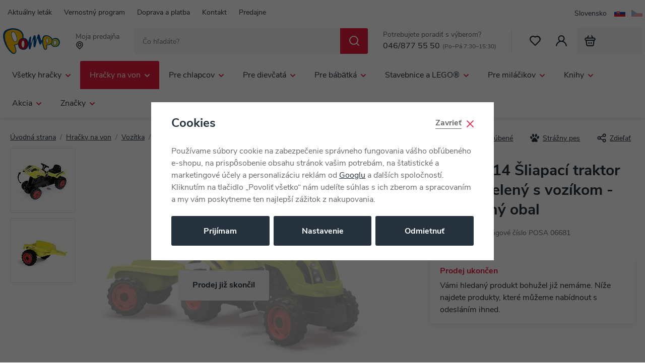

--- FILE ---
content_type: text/html; charset=UTF-8
request_url: https://pompo.sk/sm-710114-sliapaci-traktor-claas-zeleny-s-vozikom-poskodeny-obal_z50023/
body_size: 106631
content:
<!DOCTYPE html>


                     
    
         
            
   

    
        
    

   
   
   

   


<html class="no-js lang-sk" lang="sk">
<head>
   <meta charset="utf-8">
   
      <meta name="author" content="Pompo.sk">
   

   <meta name="web_author" content="wpj.cz">

   
      <meta name="description" content="Tovar je kompletný, iba má mierne poškodený obal. Šliapací traktor CLAAS s volantom a prívesným vozíkom, ktorý je možné odpojiť. Odklápací kryt motora.">
   

         <meta name="viewport" content="width=device-width, initial-scale=1">
   
   <meta property="og:title" content="SM 710114 Šliapací traktor CLAAS zelený s vozíkom - poškodený obal - Pompo.sk - Hračky online">
      
         <meta property="og:image" content="https://data.pompo.cz/data/tmp/108/1/154661_108.jpg?1675861189_1">
   
   <meta property="og:url" content="https://pompo.sk/sm-710114-sliapaci-traktor-claas-zeleny-s-vozikom-poskodeny-obal_z50023/">
   <meta property="og:type" content="website">

   
   

   
      <title>SM 710114 Šliapací traktor CLAAS zelený s vozíkom - poškodený obal - Pompo.sk - Hračky online</title>
   

   
      
   <link rel="stylesheet" href="https://use.typekit.net/jgk7los.css">


      
         <link rel="stylesheet" href="https://data.pompo.cz/web/build/app.5ce551e1.css">
         
      
   <link rel="stylesheet" href="https://data.pompo.cz/web/build/product.7a67976c.css">

   

   
         <link rel="canonical" href="https://pompo.sk/sm-710114-sliapaci-traktor-claas-zeleny-s-vozikom-poskodeny-obal_z50023/">
   

   
               <meta name="robots" content="index, follow">
         

   
         

   
   <link rel="shortcut icon" href="/templates/images/favicon.ico">
   
   
   <link rel="shortcut icon" href="https://data.pompo.cz/templates/images/favicon.ico">
   <link rel="apple-touch-icon" sizes="144x144" href="https://data.pompo.cz/templates/images/share/apple-touch-icon.png">
   <link rel="icon" type="image/png" sizes="32x32" href="https://data.pompo.cz/templates/images/share/favicon-32x32.png">
   <link rel="icon" type="image/png" sizes="16x16" href="https://data.pompo.cz/templates/images/share/favicon-16x16.png">
   <link rel="manifest" href="/templates/images/share/site.webmanifest" crossorigin="use-credentials">
   <meta name="msapplication-TileColor" content="#da532c">
   <meta name="theme-color" content="#ffffff">

   <link rel="search" href="/vyhladavanie/" type="text/html">

   <script src="https://data.pompo.cz/common/static/js/sentry-6.16.1.min.js"></script>

<script>
   Sentry.init({
      dsn: 'https://bdac53e35b1b4424b35eb8b76bcc2b1a@sentry.wpj.cz/9',
      allowUrls: [
         /pompo\.sk\//
      ],
      denyUrls: [
         // Facebook flakiness
         /graph\.facebook\.com/i,
         // Facebook blocked
         /connect\.facebook\.net\/en_US\/all\.js/i,
         // Chrome extensions
         /extensions\//i,
         /^chrome:\/\//i,
         /kupshop\.local/i
      ],
      beforeSend(event) {
         if (!/FBA[NV]|PhantomJS|SznProhlizec/.test(window.navigator.userAgent)) {
            return event;
         }
      },
      ignoreErrors: [
         // facebook / ga + disabled cookies
         'fbq is not defined',
         'Can\'t find variable: fbq',
         '_gat is not defined',
         'AW is not defined',
         'Can\'t find variable: AW',
         'url.searchParams.get', // gtm koza
         // localstorage not working in incoginto mode in iOS
         'The quota has been exceeded',
         'QuotaExceededError',
         'Undefined variable: localStorage',
         'localStorage is null',
         'The operation is insecure',
         "Failed to read the 'localStorage'",
         "gtm_",
         "Can't find variable: glami",
      ]
   });

   Sentry.setTag("web", "prod_pompo_db");
   Sentry.setTag("wbpck", 1);
   Sentry.setTag("adm", 0);
   Sentry.setTag("tpl", "x");
   Sentry.setTag("sentry_v", "6.16.1");
</script>

   <script>
   window.wpj = window.wpj || {};
   wpj.onReady = wpj.onReady || [];
   wpj.jsShop = wpj.jsShop || {events:[]};

   window.dataLayer = window.dataLayer || [];
   function gtag() {
      window.dataLayer.push(arguments);
   }
   window.wpj.cookie_bar_send = true;

   wpj.getCookie = (sKey) => decodeURIComponent(
      document.cookie.replace(
         new RegExp(
            '(?:(?:^|.*;)\\s*' +
            encodeURIComponent(sKey).replace(/[\-\.\+\*]/g, '\\$&') +
            '\\s*\\=\\s*([^;]*).*$)|^.*$'
         ),
         '$1'
      )
   ) || null;

      var consents = wpj.getCookie('cookie-bar')?.split(',');

   if (!(consents instanceof Array)){
      consents = [];
   }

   consents_fields = {
      ad_storage: consents.includes('ad_storage') ? 'granted' : 'denied',
      ad_user_data: consents.includes('ad_storage') ? 'granted' : 'denied',
      ad_personalization: consents.includes('ad_storage') ? 'granted' : 'denied',
      personalization_storage: consents.includes('personalization_and_functionality_storage') ? 'granted' : 'denied',
      functionality_storage: 'granted',
      analytics_storage: consents.includes('analytics_storage') ? 'granted' : 'denied',
   };
   gtag('consent', 'default', consents_fields);

   gtag("set", "ads_data_redaction", true);

   dataLayer.push({
      'event': 'defaultConsent',
      'consents' : consents_fields,
      'version': 'v2'
   });
   </script>

<script>
   wpj.data = wpj.data || { };

   
   

   

   
</script>


   

         <meta name="google-site-verification" content="uRMcBKxBwMcn0yb8T9yCTgp9rlXhms6uXp0DEuPMjGM">
   
   
   
   
          

      

   

<script>page_data = {"page":{"language":"sk","title":"SM 710114 \u0160liapac\u00ed traktor CLAAS zelen\u00fd s voz\u00edkom - po\u0161koden\u00fd obal - Pompo.sk - Hra\u010dky online","path":"\/sm-710114-sliapaci-traktor-claas-zeleny-s-vozikom-poskodeny-obal_z50023\/","currency":"EUR","currencyRate":24.33,"breadCrumbs":[{"id":"","name":"Home"},{"id":22,"name":"Hra\u010dky na von"},{"id":381,"name":"Voz\u00edtka"},{"id":458,"name":"Traktory"},{"id":"","name":"SM 710114 \u0160liapac\u00ed traktor CLAAS zelen\u00fd s voz\u00edkom - po\u0161koden\u00fd obal"}],"environment":"live","type":"product"},"resetRefferer":false,"event":"pageView","products":[{"id":50023,"idProduct":50023,"EAN":2211000056814,"code":"POSA 06681","productCode":"POSA 06681","hasVariations":false,"variationsIds":[],"idVariation":null,"variationCode":null,"variationName":null,"soldOut":null,"idAll":[],"categoryMain":[{"id":22,"name":"Hra\u010dky na von"},{"id":381,"name":"Voz\u00edtka"},{"id":458,"name":"Traktory"}],"categoryCurrent":[{"id":22,"name":"Hra\u010dky na von"},{"id":381,"name":"Voz\u00edtka"},{"id":458,"name":"Traktory"},{"id":"","name":"SM 710114 \u0160liapac\u00ed traktor CLAAS zelen\u00fd s voz\u00edkom - po\u0161koden\u00fd obal"}],"producer":"Smoby","campaigns":{"QA":{"id":null,"name":"II. akos\u0165"}},"name":"SM 710114 \u0160liapac\u00ed traktor CLAAS zelen\u00fd s voz\u00edkom - po\u0161koden\u00fd obal","vat":23,"price":120.99,"priceWithVat":120.99,"priceWithoutVat":98.37,"priceVat":22.62,"priceWithoutDiscount":120.99,"discount":0,"hasDiscount":false,"availability":"nie je skladom","url":"https:\/\/pompo.sk\/sm-710114-sliapaci-traktor-claas-zeleny-s-vozikom-poskodeny-obal_z50023\/","imageUrl":"https:\/\/data.pompo.cz\/data\/tmp\/0\/1\/154661_0.jpg?1675861189_1","position":1}],"once":false,"version":"v2"};page_data['page']['layout'] = window.innerWidth  > 991 ? 'web' : window.innerWidth > 543 ? 'tablet' : 'mobil';if (typeof userData === 'undefined') {var userData = wpj.getCookie('jsShopGtmUser');var userDataParsed = null;if(userData) {userDataParsed = JSON.parse(userData);wpj.onReady.push(function () {wpj.storage.cookies.removeItem('jsShopGtmUser');});} else {userData = localStorage.getItem('js-shop-gtm-user');if(userData) {userDataParsed = JSON.parse(userData).data;}}}if (userDataParsed) {page_data.user = userDataParsed;}dataLayer.push(page_data);</script><script src="https://data.pompo.cz/common/static/wpj/wpj.gtm.js?v2"></script><script>var urlParams = new URLSearchParams(window.location.search);var hash = location.href.split("#")[1] || urlParams.get('id_variation') || "";gtm_getDetailImpressions(hash, 'detailImpressions');</script><script>
              wpj.onReady.push(function () {
                 [ 'logout', 'registration', 'login', 'newsletter_subscribe'].forEach(function (type) {
                    let cookieValue = wpj.storage.cookies.getItem('gtm_'+type);

                    if (cookieValue === null) {
                       return;
                    }
                    wpj.storage.cookies.removeItem('gtm_'+type);

                    cookieValue = JSON.parse(cookieValue);

                    let valueData;
                    if (type === 'newsletter_subscribe') {
                       valueData = { ...cookieValue };
                       type = 'newsletterSubscribe';
                    } else if (cookieValue instanceof Array) {
                       valueData = { data: cookieValue };
                    } else {
                       valueData = { value: cookieValue };
                    }
                     window.dataLayer.push({
                        event: 'success' +  gtm_ucfirst(type),
                           ...valueData
                     });
                 });
              });
              function gtm_ucfirst(str) {
                   if (!str || typeof str !== 'string') return str;
                   return str.charAt(0).toUpperCase() + str.slice(1);
               }
           </script>      <!-- Google Tag Manager -->
   <script data-cookieconsent="ignore">(function(w,d,s,l,i) {w[l] = w[l] || [];w[l].push({'gtm.start': new Date().getTime(), event: 'gtm.js'});
         var f = d.getElementsByTagName(s)[0],j=d.createElement(s),dl=l != 'dataLayer' ? '&l=' + l : '';
         j.async = true;j.src='//www.googletagmanager.com/gtm.js?id=' + i + dl;f.parentNode.insertBefore(j, f);
      })(window, document, 'script', 'dataLayer', 'GTM-KPCKKHC');</script>
   <!-- End Google Tag Manager -->
</head>
<body >



<!-- Google Tag Manager -->
   <noscript>
       <iframe src="//www.googletagmanager.com/ns.html?id=GTM-KPCKKHC" height="0" width="0" style="display:none;visibility:hidden"></iframe>
   </noscript>
<!-- End Google Tag Manager -->


   
   
      
   

   
      <div class="header-top">
   <div class="container">
      
<div class="">
    
   <ul class="">
                 <li class=" item-49">
             <a href="/aktualne-lietak/" >
                 Aktuálny leták
             </a>
                        </li>
                 <li class=" item-50">
             <a href="/vernostni-program/" >
                 Vernostný program
             </a>
                        </li>
                 <li class=" item-40">
             <a href="/doprava-a-platba/" >
                 Doprava a platba
             </a>
                        </li>
                 <li class=" item-36">
             <a href="/kontakt/" >
                 Kontakt
             </a>
                        </li>
                 <li class=" item-51">
             <a href="/predajne/" >
                 Predajne
             </a>
                        </li>
          </ul>

</div>


      <div class="language-switcher">
   
   
   <ul>
      <li>
         <a href="/change-language/sk/" class="active">
            <span>Slovensko</span>
            <img src="/common/static/images/flags/sk.svg" width="22" height="15" alt="" class="img-responsive" loading="lazy">
         </a>
      </li>
                           <li>
               <a href="/change-language/cs/">
                  <img src="/common/static/images/flags/cs.svg" width="22" height="15" alt="CS" class="img-responsive" loading="lazy">
               </a>
            </li>
                                 </ul>
</div>
   </div>
</div>

<header class="header">
   <div class="container">
      <div class="header-burger header-icon">
         <button type="button" data-toggle="burger">
            <span class="fc icons_burger"></span>
         </button>
      </div>

      <a href="/" title="Pompo.sk - Hračky online" class="logo">
         <img src="https://data.pompo.cz/templates/images/logo.svg" width="115" height="53" class="img-responsive" alt="Pompo.sk - Hračky online">
      </a>

      <div class="header-location" data-focus-opener="seller-picker">
   <p>Moja predajňa</p>
   <p>
      <strong>
         <span class="fc icons_location"></span>
         <span data-js-shop-seller-name></span>
      </strong>
   </p>
</div>

            <div class="header-search-inline">
   <form method="get" action="/vyhladavanie/">
      <input type="text" name="search" value="" maxlength="100" class="form-control autocomplete-control"
             placeholder="Čo hľadáte?" autocomplete="off" data-search-input>
      <button name="submit" type="submit" value="Hľadať"
              class="btn btn-search fc icons_search" aria-label="Hľadať"></button>
         </form>
</div>

      <div class="header-contact">
   <p>
      Potrebujete poradiť s výberom?
   </p>
   <p><a href="tel:046/8775550">046/877 55 50</a><small>(Po–Pá 7:30–15:30)</small></p>
</div>

      <div class="header-icons">
         <div class="header-favorites header-icon" id="js-shop-favorites-info">
            <a href="/oblubene/" class="cart-signin" aria-label="Obľúbené">
               <span class="fc icons_heart"></span>
            </a>
         </div>

         <div class="header-search header-icon">
            <a href="/vyhladavanie/" data-toggle="search">
               <span class="fc icons_search"></span>
            </a>
         </div>

         <div class="header-login header-icon" id="js-shop-user">
            <a href="/prihlasenie/">
               <span class="fc icons_user"></span>
            </a>
         </div>

         <div class="header-cart header-icon" id="js-shop-cart-info">
   <a href="/kosik/" class="empty">
      <span class="fc icons_cart"></span>
      <span class="price"></span>
   </a>
</div>

<div id="js-shop-cart"></div>
      </div>
   </div>
</header>

<div class="header-search-outer" aria-hidden="true">
   <div class="header-search-inner" data-search-form>
      <div class="container">
         <form method="get" role="search" action="/vyhladavanie/">
            <input type="text" name="search" value="" maxlength="100" class="form-control autocomplete-control"
                   placeholder="Čo hľadáte?" autocomplete="off" data-search-input aria-hidden="true" tabindex="-1">
            <button name="submit" type="submit" value="Hľadať" class="btn btn-primary btn-block" tabindex="-1" aria-hidden="true"><span>Hľadať</span></button>
            <button class="search-toggle" data-toggle="search" aria-hidden="true" tabindex="-1" aria-label="Zavrieť"><i class="fc lightbox_close"></i></button>
         </form>
      </div>
   </div>
</div>

<script id="productSearch" type="text/x-dot-template">
      <div class="autocomplete-inner">
      
      {{? it.items.Produkty || it.items.Kategorie || it.items.Vyrobci || it.items.Clanky }}
         <div class="autocomplete-body">
            {{? it.items.Kategorie }}
               <div class="autocomplete-categories">
                  
                  <p class="title-default">Kategórie</p>
                  
                  <ul>
                     {{~it.items.Kategorie.items :item :index}}
                     <li data-autocomplete-item="section">
                        <a href="/presmerovat/?type=category&id={{=item.id}}">{{=item.label}}</a>
                     </li>
                     {{~}}
                  </ul>
               </div>
            {{?}}

            {{? it.items.Vyrobci }}
               <div class="autocomplete-brands">
                  <p class="title-default">Značky</p>
                  <ul>
                     {{~it.items.Vyrobci.items :item :index}}
                     <li data-autocomplete-item="section">
                        <a href="/presmerovat/?type=producer&id={{=item.id}}">{{=item.label}}</a>
                     </li>
                     {{~}}
                  </ul>
               </div>
            {{?}}

            {{? it.items.Produkty }}
               <div class="autocomplete-products">
                  
                  <p class="title-default">Tovary</p>
                  
                  <ul>
                     {{~it.items.Produkty.items :item :index}}
                     <li data-autocomplete-item="product">
                        <a href="/presmerovat/?type=product&id={{=item.id}}">
                           <div class="img">
                              {{? item.image }}
                              <img src="{{=item.image}}" alt="{{=item.label}}">
                              {{??}}
                              <img src="/templates/images/no-img.jpg" alt="{{=item.label}}">
                              {{?}}
                           </div>
                           <div class="title-wrapper">
                              {{? item.productDiscount.discount }}
                                 {{? Math.round(item.productDiscount.discount) >= 10 }}
                                 <span class="flag flag-discount">-{{=Math.round(item.productDiscount.discount)}}%</span>
                                 {{?}}
                              {{?}}
                              <span class="title">{{=item.label}}</span>
                              {{? item.price }}
                                 {{? Math.round(item.productDiscount.discount) >= 10 }}
                                 <span class="price price-red">{{=item.price}}</span>
                                 {{??}}
                                 <span class="price">{{=item.price}}</span>
                                 {{?}}
                              {{?}}
                           </div>
                        </a>
                     </li>
                     {{~}}
                  </ul>
                  
                  <div class="ac-showall" data-autocomplete-item="show-all">
                     <a href="" class="btn btn-secondary">Všetky výsledky</a>
                  </div>
                  
               </div>
            {{?}}
         </div>

         {{? it.items.Clanky }}
            <div class="autocomplete-side">
               <div class="autocomplete-articles">
                  <p class="title-default">Blog</p>
                  <ul>
                     {{~it.items.Clanky.items :item :index}}
                     <li data-autocomplete-item="section">
                        <a href="/presmerovat/?type=article&id={{=item.id}}">
                           {{? item.photo }}
                           <img src="{{=item.photo}}" alt="{{=item.label}}" width="176" height="122" class="img-responsive">
                           {{?}}
                           {{=item.label}}
                        </a>
                     </li>
                     {{~}}
                  </ul>
               </div>
            </div>
         {{?}}

   {{??}}
      <div class="autocomplete-noresult">
         <p>
            
            Žiadny výsledok
            
         </p>
      </div>
      {{?}}
      
   </div>
</script>


<script>
   
   wpj.onReady.push(function() {
      $('[data-search-input]').productSearch({
         preload: "/_shop/search-preload/"
      });
   });
   
</script>

<div class="header-sections">
   <div class="container">
       <ul class="level-0" data-sections="header"><li class="nav-item has-submenu" data-navitem="961"><a href="/vsetky-hracky_k961/" class="nav-link">Všetky hračky</a><div class="submenu submenu-lg" aria-hidden="true"><div class="submenu-inner"><ul class="level-1"><li class="nav-item has-submenu" data-navitem="962"><a href="/vsetky-hracky_k961/hry_k962/" class="nav-link" tabindex="-1"><span>Hry</span></a><ul class="level-2"><li class="nav-item " data-navitem="303"><a href="/vsetky-hracky_k961/hry_k962/doskove-hry_k303/" class="nav-link" tabindex="-1"><div class="img"><img data-src="https://data.pompo.cz/data/tmp/10/3/303_10.jpg?1763711333_1" alt="Doskové hry" class="img-responsive" width="66" height="66"></div><span>Doskové hry</span></a></li><li class="nav-item " data-navitem="66"><a href="/vsetky-hracky_k961/hry_k962/spolocenske-hry-pre-najmensich-3-5-rokov_k66/" class="nav-link" tabindex="-1"><div class="img"><img data-src="https://data.pompo.cz/data/tmp/10/6/66_10.jpg?1763711357_1" alt="Spoločenské hry pre najmenších (3 - 5 rokov)" class="img-responsive" width="66" height="66"></div><span>Spoločenské hry pre najmenších (3 - 5 rokov)</span></a></li><li class="nav-item " data-navitem="402"><a href="/vsetky-hracky_k961/hry_k962/kvizy_k402/" class="nav-link" tabindex="-1"><div class="img"><img data-src="https://data.pompo.cz/data/tmp/10/2/402_10.jpg?1763711616_1" alt="Kvízy" class="img-responsive" width="66" height="66"></div><span>Kvízy</span></a></li><li class="nav-item " data-navitem="67"><a href="/vsetky-hracky_k961/hry_k962/kartove-hry_k67/" class="nav-link" tabindex="-1"><div class="img"><img data-src="https://data.pompo.cz/data/tmp/10/7/67_10.jpg?1763711638_1" alt="Kartové hry" class="img-responsive" width="66" height="66"></div><span>Kartové hry</span></a></li><li class="nav-item " data-navitem="401"><a href="/vsetky-hracky_k961/hry_k962/hry-na-cesty_k401/" class="nav-link" tabindex="-1"><div class="img"><img data-src="https://data.pompo.cz/data/tmp/10/1/401_10.jpg?1763711686_1" alt="Hry na cesty" class="img-responsive" width="66" height="66"></div><span>Hry na cesty</span></a></li><li class="nav-item " data-navitem="366"><a href="/vsetky-hracky_k961/hry_k962/elektronicke-hry_k366/" class="nav-link" tabindex="-1"><div class="img"><img data-src="https://data.pompo.cz/data/tmp/10/6/366_10.jpg?1763711753_1" alt="Elektronické hry" class="img-responsive" width="66" height="66"></div><span>Elektronické hry</span></a></li><li class="nav-item " data-navitem="396"><a href="/vsetky-hracky_k961/hry_k962/hokej-futbal_k396/" class="nav-link" tabindex="-1"><div class="img"><img data-src="https://data.pompo.cz/data/tmp/10/6/396_10.jpg?1763711803_1" alt="Hokej, futbal" class="img-responsive" width="66" height="66"></div><span>Hokej, futbal</span></a></li><li class="nav-item " data-navitem="75"><a href="/vsetky-hracky_k961/hry_k962/hlavolamy_k75/" class="nav-link" tabindex="-1"><div class="img"><img data-src="https://data.pompo.cz/data/tmp/10/5/75_10.jpg?1763711828_1" alt="Hlavolamy" class="img-responsive" width="66" height="66"></div><span>Hlavolamy</span></a></li><li class="nav-item " data-navitem="76"><a href="/vsetky-hracky_k961/hry_k962/hry-pre-dospelych_k76/" class="nav-link" tabindex="-1"><div class="img"><img data-src="https://data.pompo.cz/data/tmp/10/6/76_10.jpg?1763711854_1" alt="Hry pre dospelých" class="img-responsive" width="66" height="66"></div><span>Hry pre dospelých</span></a></li><li class="nav-item " data-navitem="747"><a href="/vsetky-hracky_k961/hry_k962/prislusenstvo-k-pc_k747/" class="nav-link" tabindex="-1"><div class="img"><img data-src="https://data.pompo.cz/data/tmp/10/7/747_10.jpg?1763712067_1" alt="Príslušenstvo k PC" class="img-responsive" width="66" height="66"></div><span>Príslušenstvo k PC</span></a></li></ul></li><li class="nav-item " data-navitem="2573"><a href="/vsetky-hracky_k961/drevene-hracky_k2573/" class="nav-link" tabindex="-1"><span>Drevené hračky</span></a></li><li class="nav-item has-submenu" data-navitem="964"><a href="/vsetky-hracky_k961/puzzle_k964/" class="nav-link" tabindex="-1"><span>Puzzle</span></a><ul class="level-2"><li class="nav-item " data-navitem="294"><a href="/vsetky-hracky_k961/puzzle_k964/2d-puzzle_k294/" class="nav-link" tabindex="-1"><div class="img"><img data-src="https://data.pompo.cz/data/tmp/10/4/294_10.jpg?1763113381_1" alt="2D puzzle" class="img-responsive" width="66" height="66"></div><span>2D puzzle</span></a></li><li class="nav-item " data-navitem="296"><a href="/vsetky-hracky_k961/puzzle_k964/puzzleball_k296/" class="nav-link" tabindex="-1"><div class="img"><img data-src="https://data.pompo.cz/data/tmp/10/6/296_10.jpg?1763113599_1" alt="Puzzleball" class="img-responsive" width="66" height="66"></div><span>Puzzleball</span></a></li><li class="nav-item " data-navitem="297"><a href="/vsetky-hracky_k961/puzzle_k964/3d-puzzle_k297/" class="nav-link" tabindex="-1"><div class="img"><img data-src="https://data.pompo.cz/data/tmp/10/7/297_10.jpg?1763113552_1" alt="3D puzzle" class="img-responsive" width="66" height="66"></div><span>3D puzzle</span></a></li><li class="nav-item " data-navitem="988"><a href="/hracky-pro-miminka_k25/hracky-pro-nejmensi_k834/stavebnica-a-puzzle-pro-nejmensi_k626/baby-puzzle_k64/" class="nav-link" tabindex="-1"><div class="img"><img data-src="https://data.pompo.cz/data/tmp/10/8/988_10.jpg?1728479700_1" alt="Baby puzzle" class="img-responsive" width="66" height="66"></div><span>Baby puzzle</span></a></li></ul></li><li class="nav-item has-submenu" data-navitem="968"><a href="/vsetky-hracky_k961/plysove-hracky_k968/" class="nav-link" tabindex="-1"><span>Plyšové hračky</span></a><ul class="level-2"><li class="nav-item " data-navitem="4490"><a href="/vsetky-hracky_k961/plysove-hracky_k968/squishmallows_k4490/" class="nav-link" tabindex="-1"><div class="img"><img data-src="https://data.pompo.cz/data/tmp/10/0/4490_10.jpg?1756290767_1" alt="SQUISHMALLOWS" class="img-responsive" width="66" height="66"></div><span>SQUISHMALLOWS</span></a></li><li class="nav-item " data-navitem="4370"><a href="/interaktivni-plysaci/" class="nav-link" tabindex="-1"><div class="img"><img data-src="https://data.pompo.cz/data/tmp/10/0/4370_10.jpg?1763116601_1" alt="Interaktivní plyšáci" class="img-responsive" width="66" height="66"></div><span>Interaktivní plyšáci</span></a></li><li class="nav-item " data-navitem="971"><a href="/pre-miminka_k25/hracky-pre-najmensi_k834/baby-plys_k905/" class="nav-link" tabindex="-1"><div class="img"><img data-src="https://data.pompo.cz/data/tmp/10/1/971_10.jpg?1728479753_1" alt="Baby plyš" class="img-responsive" width="66" height="66"></div><span>Baby plyš</span></a></li><li class="nav-item " data-navitem="416"><a href="/vsetky-hracky_k961/plysove-hracky_k968/manusky_k416/" class="nav-link" tabindex="-1"><div class="img"><img data-src="https://data.pompo.cz/data/tmp/10/6/416_10.jpg?1763116650_1" alt="Maňušky" class="img-responsive" width="66" height="66"></div><span>Maňušky</span></a></li><li class="nav-item " data-navitem="106"><a href="/vsetky-hracky_k961/plysove-hracky_k968/exoticke-a-dive-zvieratka_k106/" class="nav-link" tabindex="-1"><div class="img"><img data-src="https://data.pompo.cz/data/tmp/10/6/106_10.jpg?1763116674_1" alt="Exotické a divé zvieratká" class="img-responsive" width="66" height="66"></div><span>Exotické a divé zvieratká</span></a></li><li class="nav-item " data-navitem="51"><a href="/vsetky-hracky_k961/plysove-hracky_k968/plysove-postavicky_k51/" class="nav-link" tabindex="-1"><div class="img"><img data-src="https://data.pompo.cz/data/tmp/10/1/51_10.jpg?1763116695_1" alt="Plyšové postavičky" class="img-responsive" width="66" height="66"></div><span>Plyšové postavičky</span></a></li><li class="nav-item " data-navitem="419"><a href="/vsetky-hracky_k961/plysove-hracky_k968/plysove-medvede_k419/" class="nav-link" tabindex="-1"><div class="img"><img data-src="https://data.pompo.cz/data/tmp/10/9/419_10.jpg?1763116735_1" alt="Plyšové medvede" class="img-responsive" width="66" height="66"></div><span>Plyšové medvede</span></a></li><li class="nav-item " data-navitem="89"><a href="/vsetky-hracky_k961/plysove-hracky_k968/domace-zvieratka_k89/" class="nav-link" tabindex="-1"><div class="img"><img data-src="https://data.pompo.cz/data/tmp/10/9/89_10.jpg?1763116759_1" alt="Domáce zvieratká" class="img-responsive" width="66" height="66"></div><span>Domáce zvieratká</span></a></li><li class="nav-item " data-navitem="403"><a href="/vsetky-hracky_k961/plysove-hracky_k968/vankusiky_k403/" class="nav-link" tabindex="-1"><div class="img"><img data-src="https://data.pompo.cz/data/tmp/10/3/403_10.jpg?1763116835_1" alt="Vankúšiky" class="img-responsive" width="66" height="66"></div><span>Vankúšiky</span></a></li></ul></li><li class="nav-item has-submenu" data-navitem="963"><a href="/vsetky-hracky_k961/kreativne-hracky_k963/" class="nav-link" tabindex="-1"><span>Kreatívne hračky</span></a><ul class="level-2"><li class="nav-item " data-navitem="133"><a href="/vsetky-hracky_k961/kreativne-hracky_k963/navrharske-portfolia_k133/" class="nav-link" tabindex="-1"><div class="img"><img data-src="https://data.pompo.cz/data/tmp/10/3/133_10.jpg?1728479844_1" alt="Návrhárske portfólia" class="img-responsive" width="66" height="66"></div><span>Návrhárske portfólia</span></a></li><li class="nav-item " data-navitem="127"><a href="/vsetky-hracky_k961/kreativne-hracky_k963/vytvarna-dielna_k127/" class="nav-link" tabindex="-1"><div class="img"><img data-src="https://data.pompo.cz/data/tmp/10/7/127_10.jpg?1728479855_1" alt="Výtvarná dielňa" class="img-responsive" width="66" height="66"></div><span>Výtvarná dielňa</span></a></li><li class="nav-item " data-navitem="49"><a href="/vsetky-hracky_k961/kreativne-hracky_k963/modelovanie_k49/" class="nav-link" tabindex="-1"><div class="img"><img data-src="https://data.pompo.cz/data/tmp/10/9/49_10.jpg?1728479870_1" alt="Modelovanie" class="img-responsive" width="66" height="66"></div><span>Modelovanie</span></a></li><li class="nav-item " data-navitem="395"><a href="/vsetky-hracky_k961/kreativne-hracky_k963/hudobne-hracky_k395/" class="nav-link" tabindex="-1"><div class="img"><img data-src="https://data.pompo.cz/data/tmp/10/5/395_10.jpg?1728479889_1" alt="Hudobné hračky" class="img-responsive" width="66" height="66"></div><span>Hudobné hračky</span></a></li><li class="nav-item " data-navitem="230"><a href="/vsetky-hracky_k961/kreativne-hracky_k963/vyukove-hracky_k230/" class="nav-link" tabindex="-1"><div class="img"><img data-src="https://data.pompo.cz/data/tmp/10/0/230_10.jpg?1728479900_1" alt="Výukové hračky" class="img-responsive" width="66" height="66"></div><span>Výukové hračky</span></a></li><li class="nav-item " data-navitem="694"><a href="/vsetky-hracky_k961/kreativne-hracky_k963/roboticke-hracky_k694/" class="nav-link" tabindex="-1"><div class="img"><img data-src="https://data.pompo.cz/data/tmp/10/4/694_10.jpg?1728479907_1" alt="Robotické hračky" class="img-responsive" width="66" height="66"></div><span>Robotické hračky</span></a></li><li class="nav-item " data-navitem="337"><a href="/vsetky-hracky_k961/kreativne-hracky_k963/pokusy-a-veda_k337/" class="nav-link" tabindex="-1"><div class="img"><img data-src="https://data.pompo.cz/data/tmp/10/7/337_10.jpg?1728479923_1" alt="Pokusy a veda" class="img-responsive" width="66" height="66"></div><span>Pokusy a veda</span></a></li><li class="nav-item " data-navitem="30"><a href="/vsetky-hracky_k961/kreativne-hracky_k963/zlepovacie-modely_k30/" class="nav-link" tabindex="-1"><div class="img"><img data-src="https://data.pompo.cz/data/tmp/10/0/30_10.jpg?1728479941_1" alt="Zlepovacie modely" class="img-responsive" width="66" height="66"></div><span>Zlepovacie modely</span></a></li><li class="nav-item " data-navitem="135"><a href="/vsetky-hracky_k961/kreativne-hracky_k963/malovanie_k135/" class="nav-link" tabindex="-1"><div class="img"><img data-src="https://data.pompo.cz/data/tmp/10/5/135_10.jpg?1728479952_1" alt="Maľovanie" class="img-responsive" width="66" height="66"></div><span>Maľovanie</span></a></li><li class="nav-item " data-navitem="799"><a href="/vsetky-hracky_k961/kreativne-hracky_k963/zazehlovacie-koralky_k799/" class="nav-link" tabindex="-1"><div class="img"><img data-src="https://data.pompo.cz/data/tmp/10/9/799_10.jpg?1728479966_1" alt="Zažehľovacie korálky" class="img-responsive" width="66" height="66"></div><span>Zažehľovacie korálky</span></a></li><li class="nav-item " data-navitem="1090"><a href="/vsetky-hracky_k961/kreativne-hracky_k963/tetovanie_k1090/" class="nav-link" tabindex="-1"><div class="img"><img data-src="https://data.pompo.cz/data/tmp/10/0/1090_10.jpg?1728479974_1" alt="Tetovanie" class="img-responsive" width="66" height="66"></div><span>Tetovanie</span></a></li></ul></li><li class="nav-item has-submenu" data-navitem="969"><a href="/vsetky-hracky_k961/skola_k969/" class="nav-link" tabindex="-1"><span>Škola</span></a><ul class="level-2"><li class="nav-item " data-navitem="620"><a href="/vsetky-hracky_k961/skola_k969/potreby-pre-prvacikov_k620/" class="nav-link" tabindex="-1"><div class="img"><img data-src="https://data.pompo.cz/data/tmp/10/0/620_10.jpg?1728480004_1" alt="Potreby pre prváčikov" class="img-responsive" width="66" height="66"></div><span>Potreby pre prváčikov</span></a></li><li class="nav-item " data-navitem="616"><a href="/vsetky-hracky_k961/skola_k969/potreby-pre-druhakov_k616/" class="nav-link" tabindex="-1"><div class="img"><img data-src="https://data.pompo.cz/data/tmp/10/6/616_10.jpg?1728480071_1" alt="Potreby pre druhákov" class="img-responsive" width="66" height="66"></div><span>Potreby pre druhákov</span></a></li><li class="nav-item " data-navitem="994"><a href="/vsetky-hracky_k961/skola_k969/potreby-pre-ii-stupen_k994/" class="nav-link" tabindex="-1"><div class="img"><img data-src="https://data.pompo.cz/data/tmp/10/4/994_10.jpg?1728480137_1" alt="Potreby pre II. stupeň" class="img-responsive" width="66" height="66"></div><span>Potreby pre II. stupeň</span></a></li><li class="nav-item " data-navitem="100"><a href="/vsetky-hracky_k961/skola_k969/batohy-a-tasky_k100/" class="nav-link" tabindex="-1"><div class="img"><img data-src="https://data.pompo.cz/data/tmp/10/0/100_10.jpg?1763720250_1" alt="Batohy a tašky" class="img-responsive" width="66" height="66"></div><span>Batohy a tašky</span></a></li><li class="nav-item " data-navitem="425"><a href="/vsetky-hracky_k961/skola_k969/vrecka-na-prezuvky_k425/" class="nav-link" tabindex="-1"><div class="img"><img data-src="https://data.pompo.cz/data/tmp/10/5/425_10.jpg?1763720086_1" alt="Vrecká na prezuvky" class="img-responsive" width="66" height="66"></div><span>Vrecká na prezuvky</span></a></li><li class="nav-item " data-navitem="423"><a href="/vsetky-hracky_k961/skola_k969/flase-a-boxy-na-desiatu_k423/" class="nav-link" tabindex="-1"><div class="img"><img data-src="https://data.pompo.cz/data/tmp/10/3/423_10.jpg?1763719904_1" alt="Fľaše a boxy na desiatu" class="img-responsive" width="66" height="66"></div><span>Fľaše a boxy na desiatu</span></a></li><li class="nav-item " data-navitem="433"><a href="/vsetky-hracky_k961/skola_k969/penazenky_k433/" class="nav-link" tabindex="-1"><div class="img"><img data-src="https://data.pompo.cz/data/tmp/10/3/433_10.jpg?1763719352_1" alt="Peňaženky" class="img-responsive" width="66" height="66"></div><span>Peňaženky</span></a></li><li class="nav-item " data-navitem="429"><a href="/vsetky-hracky_k961/skola_k969/peracniky_k429/" class="nav-link" tabindex="-1"><div class="img"><img data-src="https://data.pompo.cz/data/tmp/10/9/429_10.jpg?1763719013_1" alt="Peračníky" class="img-responsive" width="66" height="66"></div><span>Peračníky</span></a></li><li class="nav-item " data-navitem="439"><a href="/vsetky-hracky_k961/skola_k969/propisky-pera-ceruzky-a-gumy_k439/" class="nav-link" tabindex="-1"><div class="img"><img data-src="https://data.pompo.cz/data/tmp/10/9/439_10.jpg?1763718402_1" alt="Propisky, perá, ceruzky a gumy" class="img-responsive" width="66" height="66"></div><span>Propisky, perá, ceruzky a gumy</span></a></li><li class="nav-item " data-navitem="619"><a href="/vsetky-hracky_k961/skola_k969/zosity-bloky-etikety_k619/" class="nav-link" tabindex="-1"><div class="img"><img data-src="https://data.pompo.cz/data/tmp/10/9/619_10.jpg?1763717825_1" alt="Zošity, bloky, etikety" class="img-responsive" width="66" height="66"></div><span>Zošity, bloky, etikety</span></a></li><li class="nav-item " data-navitem="449"><a href="/vsetky-hracky_k961/skola_k969/skolske-diare_k449/" class="nav-link" tabindex="-1"><div class="img"><img data-src="https://data.pompo.cz/data/tmp/10/9/449_10.jpg?1763717298_1" alt="Školské diáre" class="img-responsive" width="66" height="66"></div><span>Školské diáre</span></a></li><li class="nav-item " data-navitem="623"><a href="/vsetky-hracky_k961/skola_k969/rysovacie-potreby_k623/" class="nav-link" tabindex="-1"><div class="img"><img data-src="https://data.pompo.cz/data/tmp/10/3/623_10.jpg?1763716552_1" alt="Rysovacie potreby" class="img-responsive" width="66" height="66"></div><span>Rysovacie potreby</span></a></li><li class="nav-item " data-navitem="126"><a href="/vsetky-hracky_k961/skola_k969/noznice-lepidla_k126/" class="nav-link" tabindex="-1"><div class="img"><img data-src="https://data.pompo.cz/data/tmp/10/6/126_10.jpg?1763716305_1" alt="Nožnice, lepidlá" class="img-responsive" width="66" height="66"></div><span>Nožnice, lepidlá</span></a></li><li class="nav-item " data-navitem="445"><a href="/vsetky-hracky_k961/skola_k969/vytvarne-potreby_k445/" class="nav-link" tabindex="-1"><div class="img"><img data-src="https://data.pompo.cz/data/tmp/10/5/445_10.jpg?1763715255_1" alt="Výtvarné potreby" class="img-responsive" width="66" height="66"></div><span>Výtvarné potreby</span></a></li><li class="nav-item " data-navitem="415"><a href="/vsetky-hracky_k961/skola_k969/kufriky_k415/" class="nav-link" tabindex="-1"><div class="img"><img data-src="https://data.pompo.cz/data/tmp/10/5/415_10.jpg?1763713193_1" alt="Kufríky" class="img-responsive" width="66" height="66"></div><span>Kufríky</span></a></li><li class="nav-item " data-navitem="779"><a href="/vsetky-hracky_k961/skola_k969/baterie_k779/" class="nav-link" tabindex="-1"><div class="img"><img data-src="https://data.pompo.cz/data/tmp/10/9/779_10.jpg?1728480843_1" alt="Batérie" class="img-responsive" width="66" height="66"></div><span>Batérie</span></a></li><li class="nav-item " data-navitem="391"><a href="/vsetky-hracky_k961/skola_k969/klucenky_k391/" class="nav-link" tabindex="-1"><div class="img"><img data-src="https://data.pompo.cz/data/tmp/10/1/391_10.jpg?1763711263_1" alt="Kľúčenky" class="img-responsive" width="66" height="66"></div><span>Kľúčenky</span></a></li><li class="nav-item " data-navitem="314"><a href="/vsetky-hracky_k961/skola_k969/pokladnicky_k314/" class="nav-link" tabindex="-1"><div class="img"><img data-src="https://data.pompo.cz/data/tmp/10/4/314_10.jpg?1763712132_1" alt="Pokladničky" class="img-responsive" width="66" height="66"></div><span>Pokladničky</span></a></li><li class="nav-item " data-navitem="1126"><a href="/vsetky-hracky_k961/skola_k969/kalkulacky_k1126/" class="nav-link" tabindex="-1"><div class="img"><img data-src="https://data.pompo.cz/data/tmp/10/6/1126_10.jpg?1763712190_1" alt="Kalkulačky" class="img-responsive" width="66" height="66"></div><span>Kalkulačky</span></a></li></ul></li><li class="nav-item has-submenu" data-navitem="967"><a href="/vsetky-hracky_k961/detske-knihy_k967/" class="nav-link" tabindex="-1"><span>Detské knihy</span></a><ul class="level-2"><li class="nav-item " data-navitem="555"><a href="/vsetky-hracky_k961/detske-knihy_k967/naucne-knihy_k555/" class="nav-link" tabindex="-1"><div class="img"><img data-src="https://data.pompo.cz/data/tmp/10/5/555_10.jpg?1763115977_1" alt="Náučné knihy" class="img-responsive" width="66" height="66"></div><span>Náučné knihy</span></a></li><li class="nav-item " data-navitem="841"><a href="/vsetky-hracky_k961/detske-knihy_k967/riekanky-a-pesnicky_k841/" class="nav-link" tabindex="-1"><div class="img"><img data-src="https://data.pompo.cz/data/tmp/10/1/841_10.jpg?1763116028_1" alt="Riekanky a pesničky" class="img-responsive" width="66" height="66"></div><span>Riekanky a pesničky</span></a></li><li class="nav-item " data-navitem="810"><a href="/vsetky-hracky_k961/detske-knihy_k967/rozpravky_k810/" class="nav-link" tabindex="-1"><div class="img"><img data-src="https://data.pompo.cz/data/tmp/10/0/810_10.jpg?1763116052_1" alt="Rozprávky" class="img-responsive" width="66" height="66"></div><span>Rozprávky</span></a></li><li class="nav-item " data-navitem="553"><a href="/vsetky-hracky_k961/detske-knihy_k967/kuzelne-citanie_k553/" class="nav-link" tabindex="-1"><div class="img"><img data-src="https://data.pompo.cz/data/tmp/10/3/553_10.jpg?1763116107_1" alt="Kúzelné čítanie" class="img-responsive" width="66" height="66"></div><span>Kúzelné čítanie</span></a></li><li class="nav-item " data-navitem="350"><a href="/vsetky-hracky_k961/detske-knihy_k967/knihy-pre-najmensich_k350/" class="nav-link" tabindex="-1"><div class="img"><img data-src="https://data.pompo.cz/data/tmp/10/0/350_10.jpg?1763116169_1" alt="Knihy pre najmenších" class="img-responsive" width="66" height="66"></div><span>Knihy pre najmenších</span></a></li><li class="nav-item " data-navitem="811"><a href="/vsetky-hracky_k961/detske-knihy_k967/leporela_k811/" class="nav-link" tabindex="-1"><div class="img"><img data-src="https://data.pompo.cz/data/tmp/10/1/811_10.jpg?1763116343_1" alt="Leporela" class="img-responsive" width="66" height="66"></div><span>Leporela</span></a></li><li class="nav-item " data-navitem="45"><a href="/vsetky-hracky_k961/detske-knihy_k967/pre-sikovne-ruky_k45/" class="nav-link" tabindex="-1"><div class="img"><img data-src="https://data.pompo.cz/data/tmp/10/5/45_10.jpg?1763116366_1" alt="Pre šikovné ruky" class="img-responsive" width="66" height="66"></div><span>Pre šikovné ruky</span></a></li></ul></li><li class="nav-item has-submenu" data-navitem="965"><a href="/vsetky-hracky_k961/party-a-karnevaly_k965/" class="nav-link" tabindex="-1"><span>Párty a karnevaly</span></a><ul class="level-2"><li class="nav-item " data-navitem="101"><a href="/vsetky-hracky_k961/party-a-karnevaly_k965/karnevalove-doplnky_k101/" class="nav-link" tabindex="-1"><div class="img"><img data-src="https://data.pompo.cz/data/tmp/10/1/101_10.jpg?1728481043_1" alt="Karnevalové doplnky" class="img-responsive" width="66" height="66"></div><span>Karnevalové doplnky</span></a></li><li class="nav-item " data-navitem="287"><a href="/vsetky-hracky_k961/party-a-karnevaly_k965/kostymy_k287/" class="nav-link" tabindex="-1"><div class="img"><img data-src="https://data.pompo.cz/data/tmp/10/7/287_10.jpg?1728481052_1" alt="Kostýmy" class="img-responsive" width="66" height="66"></div><span>Kostýmy</span></a></li><li class="nav-item " data-navitem="42"><a href="/vsetky-hracky_k961/party-a-karnevaly_k965/party-sety_k42/" class="nav-link" tabindex="-1"><div class="img"><img data-src="https://data.pompo.cz/data/tmp/10/2/42_10.jpg?1728481060_1" alt="Párty sety" class="img-responsive" width="66" height="66"></div><span>Párty sety</span></a></li></ul></li><li class="nav-item has-submenu" data-navitem="976"><a href="/hracky-na-von/" class="nav-link" tabindex="-1"><span>Hračky na von</span></a><ul class="level-2"><li class="nav-item " data-navitem="1001"><a href="/hracky-na-ven_k22/domecky-a-stany_k369/" class="nav-link" tabindex="-1"><div class="img"><img data-src="https://data.pompo.cz/data/tmp/10/1/1001_10.jpg?1728481080_1" alt="Domčeky a stany" class="img-responsive" width="66" height="66"></div><span>Domčeky a stany</span></a></li><li class="nav-item " data-navitem="1002"><a href="/hracky-na-ven_k22/šmykľavky_k821/" class="nav-link" tabindex="-1"><div class="img"><img data-src="https://data.pompo.cz/data/tmp/10/2/1002_10.jpg?1728481094_1" alt="Šmykľavky" class="img-responsive" width="66" height="66"></div><span>Šmykľavky</span></a></li><li class="nav-item " data-navitem="1003"><a href="/hracky-na-ven_k22/piskoviste_k375/" class="nav-link" tabindex="-1"><div class="img"><img data-src="https://data.pompo.cz/data/tmp/10/3/1003_10.jpg?1728481102_1" alt="Pieskovisko" class="img-responsive" width="66" height="66"></div><span>Pieskovisko</span></a></li><li class="nav-item " data-navitem="1004"><a href="/hracky-na-ven_k22/houpacky-a-hojdaci-site_k378/" class="nav-link" tabindex="-1"><div class="img"><img data-src="https://data.pompo.cz/data/tmp/10/4/1004_10.jpg?1728481111_1" alt="Hojdačky a hojdacie siete" class="img-responsive" width="66" height="66"></div><span>Hojdačky a hojdacie siete</span></a></li><li class="nav-item " data-navitem="1005"><a href="/hracky-na-ven_k22/vozitka_k381/" class="nav-link" tabindex="-1"><div class="img"><img data-src="https://data.pompo.cz/data/tmp/10/5/1005_10.jpg?1728481127_1" alt="Vozítka" class="img-responsive" width="66" height="66"></div><span>Vozítka</span></a></li><li class="nav-item " data-navitem="1006"><a href="/hracky-na-ven_k22/športovni-potreby_k386/" class="nav-link" tabindex="-1"><div class="img"><img data-src="https://data.pompo.cz/data/tmp/10/6/1006_10.jpg?1728481136_1" alt="Športové potreby" class="img-responsive" width="66" height="66"></div><span>Športové potreby</span></a></li><li class="nav-item " data-navitem="1007"><a href="/hracky-na-ven_k22/trampoliny_k305/" class="nav-link" tabindex="-1"><div class="img"><img data-src="https://data.pompo.cz/data/tmp/10/7/1007_10.jpg?1728481153_1" alt="Trampolíny" class="img-responsive" width="66" height="66"></div><span>Trampolíny</span></a></li><li class="nav-item " data-navitem="1008"><a href="/hracky-na-von_k22/hracky-na-zahradu_k130/" class="nav-link" tabindex="-1"><div class="img"><img data-src="https://data.pompo.cz/data/tmp/10/8/1008_10.jpg?1728481161_1" alt="Hračky na záhradu" class="img-responsive" width="66" height="66"></div><span>Hračky na záhradu</span></a></li><li class="nav-item " data-navitem="1009"><a href="/hracky-na-ven_k22/vodni-hracky_k309/" class="nav-link" tabindex="-1"><div class="img"><img data-src="https://data.pompo.cz/data/tmp/10/9/1009_10.jpg?1728481169_1" alt="Vodné hračky" class="img-responsive" width="66" height="66"></div><span>Vodné hračky</span></a></li><li class="nav-item " data-navitem="1010"><a href="/hracky-na-ven_k22/nafukovaci-hracky_k107/" class="nav-link" tabindex="-1"><div class="img"><img data-src="https://data.pompo.cz/data/tmp/10/0/1010_10.jpg?1728481181_1" alt="Nafukovacie hračky" class="img-responsive" width="66" height="66"></div><span>Nafukovacie hračky</span></a></li><li class="nav-item " data-navitem="1011"><a href="/hracky-na-ven_k22/bublifuky_k385/" class="nav-link" tabindex="-1"><div class="img"><img data-src="https://data.pompo.cz/data/tmp/10/1/1011_10.jpg?1728481189_1" alt="Bublifuky" class="img-responsive" width="66" height="66"></div><span>Bublifuky</span></a></li><li class="nav-item " data-navitem="1012"><a href="/hracky-na-ven_k22/obleceni-na-ven_k424/" class="nav-link" tabindex="-1"><div class="img"><img data-src="https://data.pompo.cz/data/tmp/10/2/1012_10.jpg?1728481197_1" alt="Oblečenie na von" class="img-responsive" width="66" height="66"></div><span>Oblečenie na von</span></a></li><li class="nav-item " data-navitem="1013"><a href="/hracky-na-ven_k22/zimne-športy_k174/" class="nav-link" tabindex="-1"><div class="img"><img data-src="https://data.pompo.cz/data/tmp/10/3/1013_10.jpg?1728481211_1" alt="Zimné športy" class="img-responsive" width="66" height="66"></div><span>Zimné športy</span></a></li></ul></li><li class="nav-item has-submenu" data-navitem="977"><a href="/hracky-pre-chlapcov/" class="nav-link" tabindex="-1"><span>Pre chlapcov</span></a><ul class="level-2"><li class="nav-item " data-navitem="1014"><a href="/hracky-pre-chalanov_k23/lego-stavebnice-pre-chalanov_k942/" class="nav-link" tabindex="-1"><div class="img"><img data-src="https://data.pompo.cz/data/tmp/10/4/1014_10.jpg?1728481241_1" alt="Stavebnica LEGO® pre chlapcov" class="img-responsive" width="66" height="66"></div><span>Stavebnica LEGO® pre chlapcov</span></a></li><li class="nav-item " data-navitem="1015"><a href="/hracky-pre-chalanov_k23/figurky_k57/" class="nav-link" tabindex="-1"><div class="img"><img data-src="https://data.pompo.cz/data/tmp/10/5/1015_10.jpg?1728481259_1" alt="Figúrky" class="img-responsive" width="66" height="66"></div><span>Figúrky</span></a></li><li class="nav-item " data-navitem="1016"><a href="/hracky-pre-chalanov_k23/auta_k74/" class="nav-link" tabindex="-1"><div class="img"><img data-src="https://data.pompo.cz/data/tmp/10/6/1016_10.jpg?1728481282_1" alt="Autá" class="img-responsive" width="66" height="66"></div><span>Autá</span></a></li><li class="nav-item " data-navitem="1017"><a href="/hracky-pre-chalanov_k23/akcni-hrdinove_k80/" class="nav-link" tabindex="-1"><div class="img"><img data-src="https://data.pompo.cz/data/tmp/10/7/1017_10.jpg?1728481301_1" alt="Akční hrdinovia" class="img-responsive" width="66" height="66"></div><span>Akční hrdinovia</span></a></li><li class="nav-item " data-navitem="1018"><a href="/hracky-pre-chalanov_k23/masinka-tomas_k888/" class="nav-link" tabindex="-1"><div class="img"><img data-src="https://data.pompo.cz/data/tmp/10/8/1018_10.jpg?1728481308_1" alt="Mašinka Tomáš" class="img-responsive" width="66" height="66"></div><span>Mašinka Tomáš</span></a></li><li class="nav-item " data-navitem="1019"><a href="/hracky-pre-chalanov_k23/nerf_k889/" class="nav-link" tabindex="-1"><div class="img"><img data-src="https://data.pompo.cz/data/tmp/10/9/1019_10.jpg?1728481320_1" alt="NERF" class="img-responsive" width="66" height="66"></div><span>NERF</span></a></li><li class="nav-item " data-navitem="1020"><a href="/hracky-pre-chalanov_k23/rc-modely_k90/" class="nav-link" tabindex="-1"><div class="img"><img data-src="https://data.pompo.cz/data/tmp/10/0/1020_10.jpg?1728481340_1" alt="RC modely" class="img-responsive" width="66" height="66"></div><span>RC modely</span></a></li><li class="nav-item " data-navitem="1021"><a href="/hracky-pre-chalanov_k23/autodrahy_k41/" class="nav-link" tabindex="-1"><div class="img"><img data-src="https://data.pompo.cz/data/tmp/10/1/1021_10.jpg?1728481350_1" alt="Autodráhy" class="img-responsive" width="66" height="66"></div><span>Autodráhy</span></a></li><li class="nav-item " data-navitem="1022"><a href="/hracky-pre-chalanov_k23/garaze-a-sety_k86/" class="nav-link" tabindex="-1"><div class="img"><img data-src="https://data.pompo.cz/data/tmp/10/2/1022_10.jpg?1728481358_1" alt="Garáže a sety" class="img-responsive" width="66" height="66"></div><span>Garáže a sety</span></a></li><li class="nav-item " data-navitem="1023"><a href="/hracky-pre-chalanov_k23/hrady-rytiri-a-draci_k50/" class="nav-link" tabindex="-1"><div class="img"><img data-src="https://data.pompo.cz/data/tmp/10/3/1023_10.jpg?1728481367_1" alt="Hrady, rytieri a draci" class="img-responsive" width="66" height="66"></div><span>Hrady, rytieri a draci</span></a></li><li class="nav-item " data-navitem="1024"><a href="/hracky-pre-chalanov_k23/modely_k180/" class="nav-link" tabindex="-1"><div class="img"><img data-src="https://data.pompo.cz/data/tmp/10/4/1024_10.jpg?1728481380_1" alt="Modely" class="img-responsive" width="66" height="66"></div><span>Modely</span></a></li><li class="nav-item " data-navitem="1025"><a href="/hracky-pre-chalanov_k23/profesia-pre-chalanov_k711/" class="nav-link" tabindex="-1"><div class="img"><img data-src="https://data.pompo.cz/data/tmp/10/5/1025_10.jpg?1728481418_1" alt="Profesia pre chlapcov" class="img-responsive" width="66" height="66"></div><span>Profesia pre chlapcov</span></a></li><li class="nav-item " data-navitem="1026"><a href="/hracky-pre-chalanov_k23/zbrane_k159/" class="nav-link" tabindex="-1"><div class="img"><img data-src="https://data.pompo.cz/data/tmp/10/6/1026_10.jpg?1728481427_1" alt="Zbrane" class="img-responsive" width="66" height="66"></div><span>Zbrane</span></a></li></ul></li><li class="nav-item has-submenu" data-navitem="978"><a href="/hracky-pre-dievcata/" class="nav-link" tabindex="-1"><span>Pre dievčatá</span></a><ul class="level-2"><li class="nav-item " data-navitem="1027"><a href="/hracky-pro-holky_k24/lego-stavebnice-pro-holky_k922/" class="nav-link" tabindex="-1"><div class="img"><img data-src="https://data.pompo.cz/data/tmp/10/7/1027_10.jpg?1660808711_1" alt="Stavebnica LEGO® pre dievčatá" class="img-responsive" width="66" height="66"></div><span>Stavebnica LEGO® pre dievčatá</span></a></li><li class="nav-item " data-navitem="1028"><a href="/hracky-pro-holky_k24/bábiky_k111/" class="nav-link" tabindex="-1"><div class="img"><img data-src="https://data.pompo.cz/data/tmp/10/8/1028_10.jpg?1728481511_1" alt="Bábiky" class="img-responsive" width="66" height="66"></div><span>Bábiky</span></a></li><li class="nav-item " data-navitem="1029"><a href="/hracky-pre-dievčatá_k24/miminka_k117/" class="nav-link" tabindex="-1"><div class="img"><img data-src="https://data.pompo.cz/data/tmp/10/9/1029_10.jpg?1728481531_1" alt="Bábätká" class="img-responsive" width="66" height="66"></div><span>Bábätká</span></a></li><li class="nav-item " data-navitem="1030"><a href="/hracky-pro-holky_k24/prislusenstvo-pre-bábiky_k393/" class="nav-link" tabindex="-1"><div class="img"><img data-src="https://data.pompo.cz/data/tmp/10/0/1030_10.jpg?1728481543_1" alt="Príslušenstvo pre bábiky" class="img-responsive" width="66" height="66"></div><span>Príslušenstvo pre bábiky</span></a></li><li class="nav-item " data-navitem="1031"><a href="/hracky-pro-holky_k24/profese-pro-holky_k251/" class="nav-link" tabindex="-1"><div class="img"><img data-src="https://data.pompo.cz/data/tmp/10/1/1031_10.jpg?1728481551_1" alt="Profesia pre dievčatá" class="img-responsive" width="66" height="66"></div><span>Profesia pre dievčatá</span></a></li><li class="nav-item " data-navitem="1032"><a href="/hracky-pre-dievčatá_k24/spev-a-tanec_k411/" class="nav-link" tabindex="-1"><div class="img"><img data-src="https://data.pompo.cz/data/tmp/10/2/1032_10.jpg?1728481560_1" alt="Spev a tanec" class="img-responsive" width="66" height="66"></div><span>Spev a tanec</span></a></li><li class="nav-item " data-navitem="1033"><a href="/hracky-pro-holky_k24/krasleni_k128/" class="nav-link" tabindex="-1"><div class="img"><img data-src="https://data.pompo.cz/data/tmp/10/3/1033_10.jpg?1728481573_1" alt="Krášlenie" class="img-responsive" width="66" height="66"></div><span>Krášlenie</span></a></li><li class="nav-item " data-navitem="1034"><a href="/hracky-pro-holky_k24/figúrky-zviratka_k73/" class="nav-link" tabindex="-1"><div class="img"><img data-src="https://data.pompo.cz/data/tmp/10/4/1034_10.jpg?1728481581_1" alt="Figúrky, zvieratká" class="img-responsive" width="66" height="66"></div><span>Figúrky, zvieratká</span></a></li><li class="nav-item " data-navitem="1035"><a href="/hracky-pro-holky_k24/holci-tajnosti-deniky_k134/" class="nav-link" tabindex="-1"><div class="img"><img data-src="https://data.pompo.cz/data/tmp/10/5/1035_10.jpg?1728481588_1" alt="Dievčenskú tajnosti - denníky" class="img-responsive" width="66" height="66"></div><span>Dievčenskú tajnosti - denníky</span></a></li></ul></li><li class="nav-item has-submenu" data-navitem="979"><a href="/hracky-pre-babatka/" class="nav-link" tabindex="-1"><span>Pre bábätká</span></a><ul class="level-2"><li class="nav-item " data-navitem="1036"><a href="/hracky-pre-miminka_k25/hracky-pre-najmensi_k834/" class="nav-link" tabindex="-1"><div class="img"><img data-src="https://data.pompo.cz/data/tmp/10/6/1036_10.jpg?1728481611_1" alt="Hračky pre najmenších" class="img-responsive" width="66" height="66"></div><span>Hračky pre najmenších</span></a></li><li class="nav-item " data-navitem="1037"><a href="/hracky-pre-miminka_k25/kocarky-a-autosedacky_k893/" class="nav-link" tabindex="-1"><div class="img"><img data-src="https://data.pompo.cz/data/tmp/10/7/1037_10.jpg?1728481619_1" alt="Kočíky a príslušenstvo" class="img-responsive" width="66" height="66"></div><span>Kočíky a príslušenstvo</span></a></li><li class="nav-item " data-navitem="1038"><a href="/hracky-pre-miminka_k25/autosedacky-a-prislusenstvi_k894/" class="nav-link" tabindex="-1"><div class="img"><img data-src="https://data.pompo.cz/data/tmp/10/8/1038_10.jpg?1728481628_1" alt="Autosedačky a príslušenstvo" class="img-responsive" width="66" height="66"></div><span>Autosedačky a príslušenstvo</span></a></li><li class="nav-item " data-navitem="1039"><a href="/hracky-pro-miminka_k25/spinkani_k895/" class="nav-link" tabindex="-1"><div class="img"><img data-src="https://data.pompo.cz/data/tmp/10/9/1039_10.jpg?1728481635_1" alt="Spinkanie" class="img-responsive" width="66" height="66"></div><span>Spinkanie</span></a></li><li class="nav-item " data-navitem="1040"><a href="/hracky-pre-miminka_k25/detsky-izba_k896/" class="nav-link" tabindex="-1"><div class="img"><img data-src="https://data.pompo.cz/data/tmp/10/0/1040_10.jpg?1728481644_1" alt="Detská izba" class="img-responsive" width="66" height="66"></div><span>Detská izba</span></a></li><li class="nav-item " data-navitem="1041"><a href="/hracky-pro-miminka_k25/krmeni_k897/" class="nav-link" tabindex="-1"><div class="img"><img data-src="https://data.pompo.cz/data/tmp/10/1/1041_10.jpg?1728481665_1" alt="Kŕmenie" class="img-responsive" width="66" height="66"></div><span>Kŕmenie</span></a></li><li class="nav-item " data-navitem="1042"><a href="/hracky-pro-miminka_k25/dojčenska-vyziva_k898/" class="nav-link" tabindex="-1"><div class="img"><img data-src="https://data.pompo.cz/data/tmp/10/2/1042_10.jpg?1728481676_1" alt="Dojčenská výživa" class="img-responsive" width="66" height="66"></div><span>Dojčenská výživa</span></a></li><li class="nav-item " data-navitem="1043"><a href="/hracky-pre-miminka_k25/prebalovani_k899/" class="nav-link" tabindex="-1"><div class="img"><img data-src="https://data.pompo.cz/data/tmp/10/3/1043_10.jpg?1728481689_1" alt="Prebaľovanie" class="img-responsive" width="66" height="66"></div><span>Prebaľovanie</span></a></li><li class="nav-item " data-navitem="1044"><a href="/hracky-pre-bábätko_k25/kúpanie-s-bábätkom_k900/" class="nav-link" tabindex="-1"><div class="img"><img data-src="https://data.pompo.cz/data/tmp/10/4/1044_10.jpg?1728481701_1" alt="Kúpanie s bábätkom" class="img-responsive" width="66" height="66"></div><span>Kúpanie s bábätkom</span></a></li><li class="nav-item " data-navitem="1045"><a href="/hracky-pre-miminka_k25/bezpecna-domacnost_k901/" class="nav-link" tabindex="-1"><div class="img"><img data-src="https://data.pompo.cz/data/tmp/10/5/1045_10.jpg?1728481710_1" alt="Bezpečná domácnosť" class="img-responsive" width="66" height="66"></div><span>Bezpečná domácnosť</span></a></li><li class="nav-item " data-navitem="1046"><a href="/hracky-pro-miminka_k25/nosenie-a-outdoor_k902/" class="nav-link" tabindex="-1"><div class="img"><img data-src="https://data.pompo.cz/data/tmp/10/6/1046_10.jpg?1728481737_1" alt="Nosenie a outdoor" class="img-responsive" width="66" height="66"></div><span>Nosenie a outdoor</span></a></li><li class="nav-item " data-navitem="1047"><a href="/hracky-pre-miminka_k25/pre-mamičky_k903/" class="nav-link" tabindex="-1"><div class="img"><img data-src="https://data.pompo.cz/data/tmp/10/7/1047_10.jpg?1728481717_1" alt="Potreby pre mamičky" class="img-responsive" width="66" height="66"></div><span>Potreby pre mamičky</span></a></li><li class="nav-item " data-navitem="1048"><a href="/hracky-pre-miminka_k25/obleceni_k904/" class="nav-link" tabindex="-1"><div class="img"><img data-src="https://data.pompo.cz/data/tmp/10/8/1048_10.jpg?1728481726_1" alt="Oblečenie" class="img-responsive" width="66" height="66"></div><span>Oblečenie</span></a></li></ul></li><li class="nav-item has-submenu" data-navitem="980"><a href="/stavebnica-a-lego/" class="nav-link" tabindex="-1"><span>Stavebnice a LEGO®</span></a><ul class="level-2"><li class="nav-item " data-navitem="1049"><a href="/stavebnica-a-lego_k26/stavebnica-lego_k202/" class="nav-link" tabindex="-1"><div class="img"><img data-src="https://data.pompo.cz/data/tmp/10/9/1049_10.jpg?1660647151_1" alt="STAVEBNICA LEGO®" class="img-responsive" width="66" height="66"></div><span>STAVEBNICA LEGO®</span></a></li><li class="nav-item " data-navitem="1050"><a href="/stavebnica-a-lego_k26/vyrobky-s-lego-licenci_k428/" class="nav-link" tabindex="-1"><div class="img"><img data-src="https://data.pompo.cz/data/tmp/10/0/1050_10.jpg?1728481760_1" alt="Výrobky s LEGO® licenciou" class="img-responsive" width="66" height="66"></div><span>Výrobky s LEGO® licenciou</span></a></li><li class="nav-item " data-navitem="1051"><a href="/stavebnica-a-lego_k26/drevene-stavebnice_k398/" class="nav-link" tabindex="-1"><div class="img"><img data-src="https://data.pompo.cz/data/tmp/10/1/1051_10.jpg?1728481772_1" alt="Drevené stavebnice" class="img-responsive" width="66" height="66"></div><span>Drevené stavebnice</span></a></li><li class="nav-item " data-navitem="1052"><a href="/stavebnica-a-lego_k26/kovove-stavebnica_k455/" class="nav-link" tabindex="-1"><div class="img"><img data-src="https://data.pompo.cz/data/tmp/10/2/1052_10.jpg?1728481784_1" alt="Kovové stavebnice" class="img-responsive" width="66" height="66"></div><span>Kovové stavebnice</span></a></li><li class="nav-item " data-navitem="1053"><a href="/stavebnica-a-lego_k26/plastove-stavebnica_k110/" class="nav-link" tabindex="-1"><div class="img"><img data-src="https://data.pompo.cz/data/tmp/10/3/1053_10.jpg?1728481798_1" alt="Plastové stavebnice" class="img-responsive" width="66" height="66"></div><span>Plastové stavebnice</span></a></li><li class="nav-item " data-navitem="1054"><a href="/stavebnica-a-lego_k26/magneticke-stavebnice_k304/" class="nav-link" tabindex="-1"><div class="img"><img data-src="https://data.pompo.cz/data/tmp/10/4/1054_10.jpg?1728481809_1" alt="Magnetické stavebnice" class="img-responsive" width="66" height="66"></div><span>Magnetické stavebnice</span></a></li></ul></li><li class="nav-item has-submenu" data-navitem="1125"><a href="/vsetky-hracky_k961/elektro_k1125/" class="nav-link" tabindex="-1"><span>Elektro</span></a><ul class="level-2"><li class="nav-item " data-navitem="2255"><a href="/vsetky-hracky_k961/elektro_k1125/reproduktory_k2255/" class="nav-link" tabindex="-1"><div class="img"><img data-src="https://data.pompo.cz/data/tmp/10/5/2255_10.jpg?1769710307_1" alt="Reproduktory" class="img-responsive" width="66" height="66"></div><span>Reproduktory</span></a></li><li class="nav-item " data-navitem="2256"><a href="/vsetky-hracky_k961/elektro_k1125/notebooky-dvd-cd-powerbanky_k2256/" class="nav-link" tabindex="-1"><div class="img"><img data-src="https://data.pompo.cz/data/tmp/10/6/2256_10.jpg?1769711350_1" alt="Notebooky, DVD, CD, powerbanky" class="img-responsive" width="66" height="66"></div><span>Notebooky, DVD, CD, powerbanky</span></a></li><li class="nav-item " data-navitem="2257"><a href="/vsetky-hracky_k961/elektro_k1125/hudobniny-karaoke_k2257/" class="nav-link" tabindex="-1"><div class="img"><img data-src="https://data.pompo.cz/data/tmp/10/7/2257_10.jpg?1769710355_1" alt="Hudobniny, karaoke" class="img-responsive" width="66" height="66"></div><span>Hudobniny, karaoke</span></a></li><li class="nav-item " data-navitem="2258"><a href="/vsetky-hracky_k961/elektro_k1125/lampicky-budiky-hodinky_k2258/" class="nav-link" tabindex="-1"><div class="img"><img data-src="https://data.pompo.cz/data/tmp/10/8/2258_10.jpg?1769710586_1" alt="Lampičky, budíky, hodinky" class="img-responsive" width="66" height="66"></div><span>Lampičky, budíky, hodinky</span></a></li><li class="nav-item " data-navitem="2259"><a href="/vsetky-hracky_k961/elektro_k1125/vysielacky_k2259/" class="nav-link" tabindex="-1"><div class="img"><img data-src="https://data.pompo.cz/data/tmp/10/9/2259_10.jpg?1769710863_1" alt="Vysielačky" class="img-responsive" width="66" height="66"></div><span>Vysielačky</span></a></li><li class="nav-item " data-navitem="2260"><a href="/vsetky-hracky_k961/elektro_k1125/sluchadla_k2260/" class="nav-link" tabindex="-1"><div class="img"><img data-src="https://data.pompo.cz/data/tmp/10/0/2260_10.jpg?1769711000_1" alt="Slúchadlá" class="img-responsive" width="66" height="66"></div><span>Slúchadlá</span></a></li><li class="nav-item " data-navitem="2254"><a href="/vsetky-hracky_k961/elektro_k1125/ostatne-elektro_k2254/" class="nav-link" tabindex="-1"><div class="img"><img data-src="https://data.pompo.cz/data/tmp/10/4/2254_10.jpg?1728481933_1" alt="Ostatné elektro" class="img-responsive" width="66" height="66"></div><span>Ostatné elektro</span></a></li></ul></li><li class="nav-item has-submenu" data-navitem="255"><a href="/vsetky-hracky_k961/dekoracia_k255/" class="nav-link" tabindex="-1"><span>Dekorácia</span></a><ul class="level-2"><li class="nav-item " data-navitem="2267"><a href="/vsetky-hracky_k961/dekoracia_k255/dekoracia-do-detskej-izby_k2267/" class="nav-link" tabindex="-1"><div class="img"><img data-src="https://data.pompo.cz/data/tmp/10/7/2267_10.jpg?1768937392_1" alt="Dekorácia do detskej izby" class="img-responsive" width="66" height="66"></div><span>Dekorácia do detskej izby</span></a></li><li class="nav-item " data-navitem="2268"><a href="/vsetky-hracky_k961/dekoracia_k255/ostatne-dekoracie_k2268/" class="nav-link" tabindex="-1"><div class="img"><img data-src="https://data.pompo.cz/data/tmp/10/8/2268_10.jpg?1768937631_1" alt="Ostatné dekorácie" class="img-responsive" width="66" height="66"></div><span>Ostatné dekorácie</span></a></li><li class="nav-item " data-navitem="4513"><a href="/vsetky-hracky_k961/dekoracia_k255/ulozne-boxy_k4513/" class="nav-link" tabindex="-1"><div class="img"><img data-src="https://data.pompo.cz/data/tmp/10/3/4513_10.jpg?1768937757_1" alt="Úložné boxy" class="img-responsive" width="66" height="66"></div><span>Úložné boxy</span></a></li><li class="nav-item " data-navitem="2900"><a href="/vsetky-hracky_k961/dekoracia_k255/hrnceky_k2900/" class="nav-link" tabindex="-1"><div class="img"><img data-src="https://data.pompo.cz/data/tmp/10/0/2900_10.jpg?1768937879_1" alt="Hrnčeky" class="img-responsive" width="66" height="66"></div><span>Hrnčeky</span></a></li></ul></li><li class="nav-item has-submenu" data-navitem="970"><a href="/vsetky-hracky_k961/podla-veku_k970/" class="nav-link" tabindex="-1"><span>Podľa veku</span></a><ul class="level-2"><li class="nav-item " data-navitem="984"><a href="/vsetky-hracky_k961/podla-veku_k970/pre-babatka_k984/" class="nav-link" tabindex="-1"><div class="img"><img data-src="https://data.pompo.cz/data/tmp/10/4/984_10.jpg?1768851937_1" alt="Pre bábätká" class="img-responsive" width="66" height="66"></div><span>Pre bábätká</span></a></li><li class="nav-item " data-navitem="1073"><a href="/vsetky-hracky_k961/podla-veku_k970/1-rok_k1073/" class="nav-link" tabindex="-1"><div class="img"><img data-src="https://data.pompo.cz/data/tmp/10/3/1073_10.jpg?1768852437_1" alt="1 rok" class="img-responsive" width="66" height="66"></div><span>1 rok</span></a></li><li class="nav-item " data-navitem="1074"><a href="/vsetky-hracky_k961/podla-veku_k970/2-roky_k1074/" class="nav-link" tabindex="-1"><div class="img"><img data-src="https://data.pompo.cz/data/tmp/10/4/1074_10.jpg?1768852565_1" alt="2 roky" class="img-responsive" width="66" height="66"></div><span>2 roky</span></a></li><li class="nav-item " data-navitem="1075"><a href="/vsetky-hracky_k961/podla-veku_k970/3-roky_k1075/" class="nav-link" tabindex="-1"><div class="img"><img data-src="https://data.pompo.cz/data/tmp/10/5/1075_10.jpg?1768852917_1" alt="3 roky" class="img-responsive" width="66" height="66"></div><span>3 roky</span></a></li><li class="nav-item " data-navitem="1076"><a href="/vsetky-hracky_k961/podla-veku_k970/4-roky_k1076/" class="nav-link" tabindex="-1"><div class="img"><img data-src="https://data.pompo.cz/data/tmp/10/6/1076_10.jpg?1768853078_1" alt="4 roky" class="img-responsive" width="66" height="66"></div><span>4 roky</span></a></li><li class="nav-item " data-navitem="1077"><a href="/vsetky-hracky_k961/podla-veku_k970/5-rokov_k1077/" class="nav-link" tabindex="-1"><div class="img"><img data-src="https://data.pompo.cz/data/tmp/10/7/1077_10.jpg?1768853210_1" alt="5 rokov" class="img-responsive" width="66" height="66"></div><span>5 rokov</span></a></li><li class="nav-item " data-navitem="1078"><a href="/vsetky-hracky_k961/podla-veku_k970/6-rokov_k1078/" class="nav-link" tabindex="-1"><div class="img"><img data-src="https://data.pompo.cz/data/tmp/10/8/1078_10.jpg?1768854562_1" alt="6 rokov" class="img-responsive" width="66" height="66"></div><span>6 rokov</span></a></li><li class="nav-item " data-navitem="1079"><a href="/vsetky-hracky_k961/podla-veku_k970/7-rokov_k1079/" class="nav-link" tabindex="-1"><div class="img"><img data-src="https://data.pompo.cz/data/tmp/10/9/1079_10.jpg?1768854710_1" alt="7 rokov" class="img-responsive" width="66" height="66"></div><span>7 rokov</span></a></li><li class="nav-item " data-navitem="1080"><a href="/vsetky-hracky_k961/podla-veku_k970/8-rokov_k1080/" class="nav-link" tabindex="-1"><div class="img"><img data-src="https://data.pompo.cz/data/tmp/10/0/1080_10.jpg?1768854848_1" alt="8 rokov" class="img-responsive" width="66" height="66"></div><span>8 rokov</span></a></li><li class="nav-item " data-navitem="1081"><a href="/vsetky-hracky_k961/podla-veku_k970/9-rokov_k1081/" class="nav-link" tabindex="-1"><div class="img"><img data-src="https://data.pompo.cz/data/tmp/10/1/1081_10.jpg?1768854996_1" alt="9 rokov" class="img-responsive" width="66" height="66"></div><span>9 rokov</span></a></li><li class="nav-item " data-navitem="1082"><a href="/vsetky-hracky_k961/podla-veku_k970/10-rokov_k1082/" class="nav-link" tabindex="-1"><div class="img"><img data-src="https://data.pompo.cz/data/tmp/10/2/1082_10.jpg?1768855154_1" alt="10 rokov" class="img-responsive" width="66" height="66"></div><span>10 rokov</span></a></li><li class="nav-item " data-navitem="1083"><a href="/vsetky-hracky_k961/podla-veku_k970/11-17-rokov_k1083/" class="nav-link" tabindex="-1"><div class="img"><img data-src="https://data.pompo.cz/data/tmp/10/3/1083_10.jpg?1768855284_1" alt="11 - 17 rokov" class="img-responsive" width="66" height="66"></div><span>11 - 17 rokov</span></a></li><li class="nav-item " data-navitem="983"><a href="/vsetky-hracky_k961/hry_k962/hry-pre-dospele_k982/" class="nav-link" tabindex="-1"><div class="img"><img data-src="https://data.pompo.cz/data/tmp/10/3/983_10.jpg?1768855411_1" alt="Pre dospelých" class="img-responsive" width="66" height="66"></div><span>Pre dospelých</span></a></li></ul></li><li class="nav-item has-submenu" data-navitem="972"><a href="/vsetky-hracky_k961/podla-materialu_k972/" class="nav-link" tabindex="-1"><span>Podľa materiálu</span></a><ul class="level-2"><li class="nav-item " data-navitem="987"><a href="/vsetky-hracky_k961/podla-materialu_k972/plechove-hracky_k987/" class="nav-link" tabindex="-1"><div class="img"><img data-src="https://data.pompo.cz/data/tmp/10/7/987_10.jpg?1768850907_1" alt="Plechové hračky" class="img-responsive" width="66" height="66"></div><span>Plechové hračky</span></a></li><li class="nav-item " data-navitem="1084"><a href="/vsetky-hracky_k961/podla-materialu_k972/drevene-hracky_k1084/" class="nav-link" tabindex="-1"><div class="img"><img data-src="https://data.pompo.cz/data/tmp/10/4/1084_10.jpg?1768851096_1" alt="Drevené hračky" class="img-responsive" width="66" height="66"></div><span>Drevené hračky</span></a></li><li class="nav-item " data-navitem="1085"><a href="/vsetky-hracky_k961/podla-materialu_k972/plysove-hracky_k1085/" class="nav-link" tabindex="-1"><div class="img"><img data-src="https://data.pompo.cz/data/tmp/10/5/1085_10.jpg?1768851254_1" alt="Plyšové hračky" class="img-responsive" width="66" height="66"></div><span>Plyšové hračky</span></a></li></ul></li><li class="nav-item " data-navitem="981"><a href="/znacky/" class="nav-link" tabindex="-1"><span>Značky</span></a></li><li class="nav-item has-submenu" data-navitem="1072"><a href="/vsetky-hracky_k961/najoblubenejsie-licencie_k1072/" class="nav-link" tabindex="-1"><span>Licence</span></a><ul class="level-2"><li class="nav-item " data-navitem="3624"><a href="/kralicek-bing/" class="nav-link" tabindex="-1"><div class="img"><img data-src="https://data.pompo.cz/data/tmp/10/4/3624_10.jpg?1729259500_1" alt="Zajačik Bing" class="img-responsive" width="66" height="66"></div><span>Zajačik Bing</span></a></li><li class="nav-item " data-navitem="3626"><a href="/wednesday/" class="nav-link" tabindex="-1"><div class="img"><img data-src="https://data.pompo.cz/data/tmp/10/6/3626_10.jpg?1760515804_1" alt="Wednesday" class="img-responsive" width="66" height="66"></div><span>Wednesday</span></a></li><li class="nav-item " data-navitem="3634"><a href="/mimoni/" class="nav-link" tabindex="-1"><div class="img"><img data-src="https://data.pompo.cz/data/tmp/10/4/3634_10.jpg?1760947431_1" alt="Mimoni" class="img-responsive" width="66" height="66"></div><span>Mimoni</span></a></li><li class="nav-item " data-navitem="3635"><a href="/ja-zloduch/" class="nav-link" tabindex="-1"><div class="img"><img data-src="https://data.pompo.cz/data/tmp/10/5/3635_10.jpg?1760706546_1" alt="Já, zloduch" class="img-responsive" width="66" height="66"></div><span>Já, zloduch</span></a></li><li class="nav-item " data-navitem="4350"><a href="/gabinin-kuzelny-domcek/" class="nav-link" tabindex="-1"><div class="img"><img data-src="https://data.pompo.cz/data/tmp/10/0/4350_10.jpg?1760949921_1" alt="Gabinin kúzelný domček" class="img-responsive" width="66" height="66"></div><span>Gabinin kúzelný domček</span></a></li><li class="nav-item " data-navitem="4351"><a href="/playworld/" class="nav-link" tabindex="-1"><div class="img"><img data-src="https://data.pompo.cz/data/tmp/10/1/4351_10.jpg?1728482453_1" alt="PLAYWORLD" class="img-responsive" width="66" height="66"></div><span>PLAYWORLD</span></a></li><li class="nav-item " data-navitem="4352"><a href="/paw-patrol/" class="nav-link" tabindex="-1"><div class="img"><img data-src="https://data.pompo.cz/data/tmp/10/2/4352_10.jpg?1728482469_1" alt="Paw Patrol" class="img-responsive" width="66" height="66"></div><span>Paw Patrol</span></a></li><li class="nav-item " data-navitem="4353"><a href="/tech-deck/" class="nav-link" tabindex="-1"><div class="img"><img data-src="https://data.pompo.cz/data/tmp/10/3/4353_10.jpg?1728482486_1" alt="TECH DECK" class="img-responsive" width="66" height="66"></div><span>TECH DECK</span></a></li><li class="nav-item " data-navitem="4354"><a href="/rubik-s/" class="nav-link" tabindex="-1"><div class="img"><img data-src="https://data.pompo.cz/data/tmp/10/4/4354_10.jpg?1760950140_1" alt="Rubik&#039;s" class="img-responsive" width="66" height="66"></div><span>Rubik&#039;s</span></a></li><li class="nav-item " data-navitem="4355"><a href="/bitzee/" class="nav-link" tabindex="-1"><div class="img"><img data-src="https://data.pompo.cz/data/tmp/10/5/4355_10.jpg?1760950329_1" alt="Bitzee" class="img-responsive" width="66" height="66"></div><span>Bitzee</span></a></li><li class="nav-item " data-navitem="4356"><a href="/hatchimals/" class="nav-link" tabindex="-1"><div class="img"><img data-src="https://data.pompo.cz/data/tmp/10/6/4356_10.jpg?1761037027_1" alt="Hatchimals" class="img-responsive" width="66" height="66"></div><span>Hatchimals</span></a></li><li class="nav-item " data-navitem="4357"><a href="/kinetic-sand/" class="nav-link" tabindex="-1"><div class="img"><img data-src="https://data.pompo.cz/data/tmp/10/7/4357_10.jpg?1728482538_1" alt="Kinetic Sand" class="img-responsive" width="66" height="66"></div><span>Kinetic Sand</span></a></li><li class="nav-item " data-navitem="4358"><a href="/unicorn-academy/" class="nav-link" tabindex="-1"><div class="img"><img data-src="https://data.pompo.cz/data/tmp/10/8/4358_10.jpg?1728482564_1" alt="Unicorn Academy" class="img-responsive" width="66" height="66"></div><span>Unicorn Academy</span></a></li><li class="nav-item " data-navitem="4364"><a href="/skolni-potreby-lego/" class="nav-link" tabindex="-1"><div class="img"><img data-src="https://data.pompo.cz/data/tmp/10/4/4364_10.jpg?1728482577_1" alt="Školní potřeby s licencí LEGO®" class="img-responsive" width="66" height="66"></div><span>LEGO Školní potřeby</span></a></li><li class="nav-item " data-navitem="4366"><a href="/jurassic-world/" class="nav-link" tabindex="-1"><div class="img"><img data-src="https://data.pompo.cz/data/tmp/10/6/4366_10.jpg?1750831563_1" alt="Jurassic World" class="img-responsive" width="66" height="66"></div><span>Jurassic World</span></a></li><li class="nav-item " data-navitem="4369"><a href="/jumanji/" class="nav-link" tabindex="-1"><div class="img"><img data-src="https://data.pompo.cz/data/tmp/10/9/4369_10.jpg?1724828994_1" alt="JUMANJI" class="img-responsive" width="66" height="66"></div><span>JUMANJI</span></a></li><li class="nav-item " data-navitem="4373"><a href="/miraculous/" class="nav-link" tabindex="-1"><div class="img"><img data-src="https://data.pompo.cz/data/tmp/10/3/4373_10.jpg?1728482598_1" alt="Čarovná Lienka a Čierny kocúr" class="img-responsive" width="66" height="66"></div><span>Čarovná Lienka a Čierny kocúr</span></a></li><li class="nav-item " data-navitem="4381"><a href="/frozen/" class="nav-link" tabindex="-1"><div class="img"><img data-src="https://data.pompo.cz/data/tmp/10/1/4381_10.jpg?1728482610_1" alt="Frozen" class="img-responsive" width="66" height="66"></div><span>Frozen</span></a></li><li class="nav-item " data-navitem="4383"><a href="/hello-kitty/" class="nav-link" tabindex="-1"><div class="img"><img data-src="https://data.pompo.cz/data/tmp/10/3/4383_10.jpg?1728482624_1" alt="Hello Kitty" class="img-responsive" width="66" height="66"></div><span>Hello Kitty</span></a></li><li class="nav-item " data-navitem="4384"><a href="/stitch/" class="nav-link" tabindex="-1"><div class="img"><img data-src="https://data.pompo.cz/data/tmp/10/4/4384_10.jpg?1729584785_1" alt="Stitch" class="img-responsive" width="66" height="66"></div><span>Stitch</span></a></li><li class="nav-item " data-navitem="4385"><a href="/lion-king/" class="nav-link" tabindex="-1"><div class="img"><img data-src="https://data.pompo.cz/data/tmp/10/5/4385_10.jpg?1728482646_1" alt="Leví kráľ" class="img-responsive" width="66" height="66"></div><span>Leví kráľ</span></a></li><li class="nav-item " data-navitem="4386"><a href="/cestovne-listky-prosim/" class="nav-link" tabindex="-1"><div class="img"><img data-src="https://data.pompo.cz/data/tmp/10/6/4386_10.jpg?1728482660_1" alt="Cestovné lístky, prosím!" class="img-responsive" width="66" height="66"></div><span>Cestovné lístky, prosím!</span></a></li><li class="nav-item " data-navitem="4391"><a href="/barbie/" class="nav-link" tabindex="-1"><div class="img"><img data-src="https://data.pompo.cz/data/tmp/10/1/4391_10.jpg?1734337537_1" alt="Barbie" class="img-responsive" width="66" height="66"></div><span>Barbie</span></a></li><li class="nav-item " data-navitem="4392"><a href="/fisher-price/" class="nav-link" tabindex="-1"><div class="img"><img data-src="https://data.pompo.cz/data/tmp/10/2/4392_10.jpg?1728482684_1" alt="Fisher Price" class="img-responsive" width="66" height="66"></div><span>Fisher Price</span></a></li><li class="nav-item " data-navitem="4394"><a href="/krtecek/" class="nav-link" tabindex="-1"><div class="img"><img data-src="https://data.pompo.cz/data/tmp/10/4/4394_10.jpg?1727685450_1" alt="Krtko" class="img-responsive" width="66" height="66"></div><span>Krtko</span></a></li><li class="nav-item " data-navitem="4395"><a href="/stranger-things/" class="nav-link" tabindex="-1"><div class="img"><img data-src="https://data.pompo.cz/data/tmp/10/5/4395_10.jpg?1727723629_1" alt="Stranger Things" class="img-responsive" width="66" height="66"></div><span>Stranger Things</span></a></li><li class="nav-item " data-navitem="4396"><a href="/auta/" class="nav-link" tabindex="-1"><div class="img"><img data-src="https://data.pompo.cz/data/tmp/10/6/4396_10.jpg?1727687598_1" alt="Autá" class="img-responsive" width="66" height="66"></div><span>Autá</span></a></li><li class="nav-item " data-navitem="4397"><a href="/iron-man/" class="nav-link" tabindex="-1"><div class="img"><img data-src="https://data.pompo.cz/data/tmp/10/7/4397_10.jpg?1727694027_1" alt="Iron Man" class="img-responsive" width="66" height="66"></div><span>Iron Man</span></a></li><li class="nav-item " data-navitem="4398"><a href="/batman/" class="nav-link" tabindex="-1"><div class="img"><img data-src="https://data.pompo.cz/data/tmp/10/8/4398_10.jpg?1727694458_1" alt="Batman" class="img-responsive" width="66" height="66"></div><span>Batman</span></a></li><li class="nav-item " data-navitem="4403"><a href="/furby/" class="nav-link" tabindex="-1"><div class="img"><img data-src="https://data.pompo.cz/data/tmp/10/3/4403_10.jpg?1732115488_1" alt="Furby" class="img-responsive" width="66" height="66"></div><span>Furby</span></a></li><li class="nav-item " data-navitem="4406"><a href="/gravitrax/" class="nav-link" tabindex="-1"><div class="img"><img data-src="https://data.pompo.cz/data/tmp/10/6/4406_10.jpg?1730732998_1" alt="Gravitrax" class="img-responsive" width="66" height="66"></div><span>Gravitrax</span></a></li><li class="nav-item " data-navitem="4414"><a href="/gravitrax-junior/" class="nav-link" tabindex="-1"><div class="img"><img data-src="https://data.pompo.cz/data/tmp/10/4/4414_10.jpg?1737103100_1" alt="Gravitrax Junior" class="img-responsive" width="66" height="66"></div><span>Gravitrax Junior</span></a></li><li class="nav-item " data-navitem="4455"><a href="/pozarnik-sam/" class="nav-link" tabindex="-1"><div class="img"><img data-src="https://data.pompo.cz/data/tmp/10/5/4455_10.jpg?1737703284_1" alt="Požiarnik Sam" class="img-responsive" width="66" height="66"></div><span>Požiarnik Sam</span></a></li><li class="nav-item " data-navitem="4459"><a href="/lorcana/" class="nav-link" tabindex="-1"><div class="img"><img data-src="https://data.pompo.cz/data/tmp/10/9/4459_10.jpg?1739285906_1" alt="Disney Lorcana" class="img-responsive" width="66" height="66"></div><span>Lorcana</span></a></li><li class="nav-item " data-navitem="4628"><a href="/mattel-brick-shop/" class="nav-link" tabindex="-1"><div class="img"><img data-src="https://data.pompo.cz/data/tmp/10/8/4628_10.jpg?1763665356_1" alt="Mattel Brick Shop" class="img-responsive" width="66" height="66"></div><span>Mattel Brick Shop</span></a></li><li class="nav-item " data-navitem="4460"><a href="/minecraft/" class="nav-link" tabindex="-1"><div class="img"><img data-src="https://data.pompo.cz/data/tmp/10/0/4460_10.jpg?1742396184_1" alt="Minecraft" class="img-responsive" width="66" height="66"></div><span>Minecraft</span></a></li><li class="nav-item " data-navitem="4465"><a href="/animagic/" class="nav-link" tabindex="-1"><div class="img"><img data-src="https://data.pompo.cz/data/tmp/10/5/4465_10.jpg?1756192148_1" alt="Animagic" class="img-responsive" width="66" height="66"></div><span>Animagic</span></a></li><li class="nav-item " data-navitem="4468"><a href="/mega/" class="nav-link" tabindex="-1"><div class="img"><img data-src="https://data.pompo.cz/data/tmp/10/8/4468_10.jpg?1743584009_1" alt="MEGA" class="img-responsive" width="66" height="66"></div><span>Mega</span></a></li><li class="nav-item " data-navitem="4473"><a href="/big-kraxxl/" class="nav-link" tabindex="-1"><div class="img"><img data-src="https://data.pompo.cz/data/tmp/10/3/4473_10.jpg?1743681999_1" alt="Big Kraxxl" class="img-responsive" width="66" height="66"></div><span>Big Kraxxl</span></a></li><li class="nav-item " data-navitem="4474"><a href="/miniverse/" class="nav-link" tabindex="-1"><div class="img"><img data-src="https://data.pompo.cz/data/tmp/10/4/4474_10.jpg?1760528871_1" alt="Miniverse" class="img-responsive" width="66" height="66"></div><span>Miniverse</span></a></li><li class="nav-item " data-navitem="4482"><a href="/ako-vycvicit-draka/" class="nav-link" tabindex="-1"><div class="img"><img data-src="https://data.pompo.cz/data/tmp/10/2/4482_10.jpg?1745582660_1" alt="Ako vycvičiť draka" class="img-responsive" width="66" height="66"></div><span>Ako vycvičiť draka</span></a></li><li class="nav-item " data-navitem="4483"><a href="/bluey/" class="nav-link" tabindex="-1"><div class="img"><img data-src="https://data.pompo.cz/data/tmp/10/3/4483_10.jpg?1745582659_1" alt="Bluey" class="img-responsive" width="66" height="66"></div><span>Bluey</span></a></li><li class="nav-item " data-navitem="4486"><a href="/spidey/" class="nav-link" tabindex="-1"><div class="img"><img data-src="https://data.pompo.cz/data/tmp/10/6/4486_10.jpg?1749113607_1" alt="Spidey and his Amazing Friends" class="img-responsive" width="66" height="66"></div><span>Spidey</span></a></li><li class="nav-item " data-navitem="4489"><a href="/uno/" class="nav-link" tabindex="-1"><div class="img"><img data-src="https://data.pompo.cz/data/tmp/10/9/4489_10.jpg?1750238030_1" alt="Uno" class="img-responsive" width="66" height="66"></div><span>Uno</span></a></li><li class="nav-item " data-navitem="4514"><a href="/washlings/" class="nav-link" tabindex="-1"><div class="img"><img data-src="https://data.pompo.cz/data/tmp/10/4/4514_10.jpg?1758090220_1" alt="Washlings" class="img-responsive" width="66" height="66"></div><span>Washlings</span></a></li><li class="nav-item " data-navitem="4608"><a href="/decko/" class="nav-link" tabindex="-1"><div class="img"><img data-src="https://data.pompo.cz/data/tmp/10/8/4608_10.jpg?1760535631_1" alt="Déčko" class="img-responsive" width="66" height="66"></div><span>Déčko</span></a></li><li class="nav-item " data-navitem="4638"><a href="/vsetky-hracky_k961/najoblubenejsie-licencie_k1072/mini-world_k4638/" class="nav-link" tabindex="-1"><div class="img"><img data-src="https://data.pompo.cz/data/tmp/10/8/4638_10.jpg?1767610701_1" alt="Mini World" class="img-responsive" width="66" height="66"></div><span>Mini World</span></a></li><li class="nav-item " data-navitem="4639"><a href="/fortnite/" class="nav-link" tabindex="-1"><div class="img"><img data-src="https://data.pompo.cz/data/tmp/10/9/4639_10.jpg?1766940375_1" alt="Fortnite" class="img-responsive" width="66" height="66"></div><span>Fortnite</span></a></li><li class="nav-item " data-navitem="4641"><a href="/Zootropolis/" class="nav-link" tabindex="-1"><div class="img"><img data-src="https://data.pompo.cz/data/tmp/10/1/4641_10.jpg?1769709826_1" alt="Zootropolis" class="img-responsive" width="66" height="66"></div><span>Zootropolis</span></a></li></ul></li><li class="nav-item has-submenu" data-navitem="28"><a href="/novinky/" class="nav-link" tabindex="-1"><span>Novinky</span></a><ul class="level-2"><li class="nav-item " data-navitem="2905"><a href="/novinky-pre-chalanov-a-dievcata/" class="nav-link" tabindex="-1"><div class="img"><img data-src="https://data.pompo.cz/data/tmp/10/5/2905_10.jpg?1747658653_1" alt="Novinky pre chlapcov a dievčatá" class="img-responsive" width="66" height="66"></div><span>Novinky pre chlapcov a dievčatá</span></a></li><li class="nav-item " data-navitem="2906"><a href="/novinky-pre-zviratka/" class="nav-link" tabindex="-1"><div class="img"><img data-src="https://data.pompo.cz/data/tmp/10/6/2906_10.jpg?1747658663_1" alt="Novinky pre zvieratká" class="img-responsive" width="66" height="66"></div><span>Novinky pre zvieratká</span></a></li><li class="nav-item " data-navitem="2907"><a href="/novinky-pre-ctenare/" class="nav-link" tabindex="-1"><div class="img"><img data-src="https://data.pompo.cz/data/tmp/10/7/2907_10.jpg?1747658673_1" alt="Novinky pre čitateľov" class="img-responsive" width="66" height="66"></div><span>Novinky pre čitateľov</span></a></li></ul></li></ul><div class="submenu-favorites-param"><p>Najobľúbenejšie</p><a href="/filtrovanie_k1000/f/baby-annabell" tabindex="-1"><img data-src="/data/files/index.png" alt="" width="66" height="66" class="img-responsive"><span>Baby Annabell</span></a><a href="/filtrovanie_k1000/f/baby-born" tabindex="-1"><img data-src="/data/files/bb.jpg" alt="" width="66" height="66" class="img-responsive"><span>BABY born</span></a><a href="/filtrovanie_k1000/f/lienka-a-cierny-kocur" tabindex="-1"><img data-src="/data/files/index.jpg" alt="" width="66" height="66" class="img-responsive"><span>Lienka a čierny kocúr</span></a></div><div class="submenu-additional"><p>Odporúčame</p><div class="submenu-product"><div class="catalog-outer" data-tracking-view='{"_clear":true,"event":"productsImpressions","impressions":{"products":[{"id":236515,"idProduct":236515,"EAN":681147060029,"code":106072599,"productCode":106072599,"hasVariations":false,"variationsIds":[],"idVariation":null,"variationCode":null,"variationName":null,"soldOut":null,"idAll":[],"categoryMain":[{"id":962,"name":"Hry"},{"id":366,"name":"Elektronick\u00e9 hry"}],"categoryCurrent":[{"id":23,"name":"Pre chlapcov"},{"id":4387,"name":"Pok\u00e9mon"}],"producer":"Spin Master","campaigns":[],"name":"Spin Master Bitzee Harry Potter","vat":23,"price":27.99,"priceWithVat":27.99,"priceWithoutVat":22.76,"priceVat":5.23,"priceWithoutDiscount":54.99,"discount":49.0998,"hasDiscount":true,"availability":"skladom","url":"https:\/\/pompo.sk\/spin-master-bitzee-harry-potter_z236515\/","imageUrl":"https:\/\/data.pompo.cz\/data\/tmp\/0\/8\/421388_0.jpg?1757672422_1","position":49}],"listName":"menu","listId":4387},"once":false,"version":"v2"}'><div class="catalog"><a href="/spin-master-bitzee-harry-potter_z236515/" class="product-link" data-tracking-click='{"event":"productClick","click":{"products":[{"id":236515,"idProduct":236515,"EAN":681147060029,"code":106072599,"productCode":106072599,"hasVariations":false,"variationsIds":[],"idVariation":null,"variationCode":null,"variationName":null,"soldOut":null,"idAll":[],"categoryMain":[{"id":962,"name":"Hry"},{"id":366,"name":"Elektronick\u00e9 hry"}],"categoryCurrent":[{"id":23,"name":"Pre chlapcov"},{"id":4387,"name":"Pok\u00e9mon"}],"producer":"Spin Master","campaigns":[],"name":"Spin Master Bitzee Harry Potter","vat":23,"price":27.99,"priceWithVat":27.99,"priceWithoutVat":22.76,"priceVat":5.23,"priceWithoutDiscount":54.99,"discount":49.0998,"hasDiscount":true,"availability":"skladom","url":"https:\/\/pompo.sk\/spin-master-bitzee-harry-potter_z236515\/","imageUrl":"https:\/\/data.pompo.cz\/data\/tmp\/0\/8\/421388_0.jpg?1757672422_1","position":49}],"listName":"menu","listId":4387},"once":false,"version":"v2"}'><div class="img"><img data-src="https://data.pompo.cz/data/tmp/2/8/421388_2.jpg?1757672422_1" width="300" height="300" class="img-responsive" alt="Spin Master Bitzee Harry Potter"></div><div class="catalog-flags flags"><span class="flag flag-discount"> -29% </span></div><div class="catalog-content"><p class="title"> Spin Master Bitzee Harry Potter </p><p class="price"><del class="strike-price">39,20 €</del><strong> 27,99 € </strong></p></div></a></div></div></div></div></div></div></li><li class="nav-item has-submenu" data-navitem="22"><a href="/hracky-na-von/" class="nav-link">Hračky na von</a><div class="submenu" aria-hidden="true"><div class="submenu-inner"><ul class="level-1"><li class="nav-item " data-navitem="369"><a href="/hracky-na-von_k22/domceky-a-stany_k369/" class="nav-link" tabindex="-1"><div class="img"><img data-src="https://data.pompo.cz/data/tmp/10/9/369_10.jpg?1750337299_1" alt="Domčeky a stany" class="img-responsive" width="66" height="66"></div><span>Domčeky a stany</span></a></li><li class="nav-item " data-navitem="821"><a href="/hracky-na-von_k22/smyklavky_k821/" class="nav-link" tabindex="-1"><div class="img"><img data-src="https://data.pompo.cz/data/tmp/10/1/821_10.jpg?1727418073_1" alt="Šmykľavky" class="img-responsive" width="66" height="66"></div><span>Šmykľavky</span></a></li><li class="nav-item " data-navitem="375"><a href="/hracky-na-von_k22/pieskovisko_k375/" class="nav-link" tabindex="-1"><div class="img"><img data-src="https://data.pompo.cz/data/tmp/10/5/375_10.jpg?1727418513_1" alt="Pieskovisko" class="img-responsive" width="66" height="66"></div><span>Pieskovisko</span></a></li><li class="nav-item " data-navitem="378"><a href="/hracky-na-von_k22/hojdacky-a-hojdacie-siete_k378/" class="nav-link" tabindex="-1"><div class="img"><img data-src="https://data.pompo.cz/data/tmp/10/8/378_10.jpg?1727419005_1" alt="Hojdačky a hojdacie siete" class="img-responsive" width="66" height="66"></div><span>Hojdačky a hojdacie siete</span></a></li><li class="nav-item " data-navitem="381"><a href="/hracky-na-von_k22/vozitka_k381/" class="nav-link" tabindex="-1"><div class="img"><img data-src="https://data.pompo.cz/data/tmp/10/1/381_10.jpg?1727419489_1" alt="Vozítka" class="img-responsive" width="66" height="66"></div><span>Vozítka</span></a></li><li class="nav-item " data-navitem="386"><a href="/hracky-na-von_k22/sportove-potreby_k386/" class="nav-link" tabindex="-1"><div class="img"><img data-src="https://data.pompo.cz/data/tmp/10/6/386_10.jpg?1727421364_1" alt="Športové potreby" class="img-responsive" width="66" height="66"></div><span>Športové potreby</span></a></li><li class="nav-item " data-navitem="130"><a href="/hracky-na-von_k22/hracky-na-zahradu_k130/" class="nav-link" tabindex="-1"><div class="img"><img data-src="https://data.pompo.cz/data/tmp/10/0/130_10.jpg?1727422854_1" alt="Hračky na záhradu" class="img-responsive" width="66" height="66"></div><span>Hračky na záhradu</span></a></li><li class="nav-item " data-navitem="309"><a href="/hracky-na-von_k22/vodne-hracky_k309/" class="nav-link" tabindex="-1"><div class="img"><img data-src="https://data.pompo.cz/data/tmp/10/9/309_10.jpg?1727423157_1" alt="Vodné hračky" class="img-responsive" width="66" height="66"></div><span>Vodné hračky</span></a></li><li class="nav-item " data-navitem="107"><a href="/hracky-na-von_k22/nafukovacie-hracky_k107/" class="nav-link" tabindex="-1"><div class="img"><img data-src="https://data.pompo.cz/data/tmp/10/7/107_10.jpg?1727424852_1" alt="Nafukovacie hračky" class="img-responsive" width="66" height="66"></div><span>Nafukovacie hračky</span></a></li><li class="nav-item " data-navitem="385"><a href="/hracky-na-von_k22/bublifuky_k385/" class="nav-link" tabindex="-1"><div class="img"><img data-src="https://data.pompo.cz/data/tmp/10/5/385_10.jpg?1764325662_1" alt="Bublifuky" class="img-responsive" width="66" height="66"></div><span>Bublifuky</span></a></li><li class="nav-item " data-navitem="424"><a href="/hracky-na-von_k22/oblecenie-na-von_k424/" class="nav-link" tabindex="-1"><div class="img"><img data-src="https://data.pompo.cz/data/tmp/10/4/424_10.jpg?1727425563_1" alt="Oblečenie na von" class="img-responsive" width="66" height="66"></div><span>Oblečenie na von</span></a></li><li class="nav-item " data-navitem="174"><a href="/hracky-na-von_k22/zimne-sporty_k174/" class="nav-link" tabindex="-1"><div class="img"><img data-src="https://data.pompo.cz/data/tmp/10/4/174_10.jpg?1730962435_1" alt="Zimné športy" class="img-responsive" width="66" height="66"></div><span>Zimné športy</span></a></li></ul><div class="submenu-additional"><p>Odporúčame</p><div class="submenu-product"><div class="catalog-outer" data-tracking-view='{"_clear":true,"event":"productsImpressions","impressions":{"products":[{"id":224880,"idProduct":224880,"EAN":8002936018601,"code":"28AC01860","productCode":"28AC01860","hasVariations":false,"variationsIds":[],"idVariation":null,"variationCode":null,"variationName":null,"soldOut":null,"idAll":[],"categoryMain":[{"id":22,"name":"Hra\u010dky na von"},{"id":174,"name":"Zimn\u00e9 \u0161porty"}],"categoryCurrent":[{"id":23,"name":"Pre chlapcov"},{"id":4387,"name":"Pok\u00e9mon"}],"producer":"Mondo","campaigns":{"18":{"id":18,"name":"Cenov\u00fd hit"}},"name":"Mondo S\u00e1nky vyfukovan\u00fd plast 92 cm \u010derven\u00e9","vat":23,"price":31.99,"priceWithVat":31.99,"priceWithoutVat":26.01,"priceVat":5.98,"priceWithoutDiscount":44.99,"discount":28.8953,"hasDiscount":true,"availability":"skladom","url":"https:\/\/pompo.sk\/mondo-sanky-vyfukovany-plast-92-cm-cervene_z224880\/","imageUrl":"https:\/\/data.pompo.cz\/data\/tmp\/0\/3\/379603_0.jpg?1732019121_1","position":49}],"listName":"menu","listId":4387},"once":false,"version":"v2"}'><div class="catalog"><a href="/mondo-sanky-vyfukovany-plast-92-cm-cervene_z224880/" class="product-link" data-tracking-click='{"event":"productClick","click":{"products":[{"id":224880,"idProduct":224880,"EAN":8002936018601,"code":"28AC01860","productCode":"28AC01860","hasVariations":false,"variationsIds":[],"idVariation":null,"variationCode":null,"variationName":null,"soldOut":null,"idAll":[],"categoryMain":[{"id":22,"name":"Hra\u010dky na von"},{"id":174,"name":"Zimn\u00e9 \u0161porty"}],"categoryCurrent":[{"id":23,"name":"Pre chlapcov"},{"id":4387,"name":"Pok\u00e9mon"}],"producer":"Mondo","campaigns":{"18":{"id":18,"name":"Cenov\u00fd hit"}},"name":"Mondo S\u00e1nky vyfukovan\u00fd plast 92 cm \u010derven\u00e9","vat":23,"price":31.99,"priceWithVat":31.99,"priceWithoutVat":26.01,"priceVat":5.98,"priceWithoutDiscount":44.99,"discount":28.8953,"hasDiscount":true,"availability":"skladom","url":"https:\/\/pompo.sk\/mondo-sanky-vyfukovany-plast-92-cm-cervene_z224880\/","imageUrl":"https:\/\/data.pompo.cz\/data\/tmp\/0\/3\/379603_0.jpg?1732019121_1","position":49}],"listName":"menu","listId":4387},"once":false,"version":"v2"}'><div class="img"><img data-src="https://data.pompo.cz/data/tmp/2/3/379603_2.jpg?1732019121_1" width="300" height="300" class="img-responsive" alt="Mondo Sánky vyfukovaný plast 92 cm červené"></div><div class="catalog-flags flags"><span class="flag flag-purple "> Cenový hit </span><span class="flag flag-discount"> -29% </span></div><div class="catalog-content"><p class="title"> Mondo Sánky vyfukovaný plast 92 cm červené </p><p class="price"><del class="strike-price">44,99 €</del><strong> 31,99 € </strong></p></div></a></div></div></div></div></div></div></li><li class="nav-item has-submenu" data-navitem="23"><a href="/hracky-pre-chlapcov/" class="nav-link">Pre chlapcov</a><div class="submenu" aria-hidden="true"><div class="submenu-inner"><ul class="level-1"><li class="nav-item " data-navitem="942"><a href="/hracky-pre-chlapcov_k23/lego-stavebnica-pre-chlapcov_k942/" class="nav-link" tabindex="-1"><div class="img"><img data-src="https://data.pompo.cz/data/tmp/10/2/942_10.jpg?1736326175_1" alt="LEGO® stavebnica pre chlapcov" class="img-responsive" width="66" height="66"></div><span>LEGO® stavebnica pre chlapcov</span></a></li><li class="nav-item " data-navitem="4387"><a href="/pokemon-tcg/" class="nav-link" tabindex="-1"><div class="img"><img data-src="https://data.pompo.cz/data/tmp/10/7/4387_10.jpg?1768476635_1" alt="Pokémon TCG" class="img-responsive" width="66" height="66"></div><span>Pokémon</span></a></li><li class="nav-item " data-navitem="108"><a href="/hracky-pre-chlapcov_k23/pokemon_k108/" class="nav-link" tabindex="-1"><div class="img"><img data-src="https://data.pompo.cz/data/tmp/10/8/108_10.jpg?1767643727_1" alt="Pokémon" class="img-responsive" width="66" height="66"></div><span>Pokémon</span></a></li><li class="nav-item " data-navitem="57"><a href="/hracky-pre-chlapcov_k23/figurky_k57/" class="nav-link" tabindex="-1"><div class="img"><img data-src="https://data.pompo.cz/data/tmp/10/7/57_10.jpg?1767642841_1" alt="Figúrky" class="img-responsive" width="66" height="66"></div><span>Figúrky</span></a></li><li class="nav-item " data-navitem="74"><a href="/hracky-pre-chlapcov_k23/auta_k74/" class="nav-link" tabindex="-1"><div class="img"><img data-src="https://data.pompo.cz/data/tmp/10/4/74_10.jpg?1767728537_1" alt="Autá" class="img-responsive" width="66" height="66"></div><span>Autá</span></a></li><li class="nav-item " data-navitem="80"><a href="/hracky-pre-chlapcov_k23/akcni-hrdinovia_k80/" class="nav-link" tabindex="-1"><div class="img"><img data-src="https://data.pompo.cz/data/tmp/10/0/80_10.jpg?1767729080_1" alt="Akční hrdinovia" class="img-responsive" width="66" height="66"></div><span>Akční hrdinovia</span></a></li><li class="nav-item " data-navitem="888"><a href="/hracky-pre-chlapcov_k23/masinka-tomas_k888/" class="nav-link" tabindex="-1"><div class="img"><img data-src="https://data.pompo.cz/data/tmp/10/8/888_10.jpg?1763116918_1" alt="Mašinka Tomáš" class="img-responsive" width="66" height="66"></div><span>Mašinka Tomáš</span></a></li><li class="nav-item " data-navitem="889"><a href="/hracky-pre-chlapcov_k23/nerf_k889/" class="nav-link" tabindex="-1"><div class="img"><img data-src="https://data.pompo.cz/data/tmp/10/9/889_10.jpg?1736337034_1" alt="NERF" class="img-responsive" width="66" height="66"></div><span>NERF</span></a></li><li class="nav-item " data-navitem="90"><a href="/hracky-pre-chlapcov_k23/rc-modely_k90/" class="nav-link" tabindex="-1"><div class="img"><img data-src="https://data.pompo.cz/data/tmp/10/0/90_10.jpg?1762428130_1" alt="RC modely" class="img-responsive" width="66" height="66"></div><span>RC modely</span></a></li><li class="nav-item " data-navitem="41"><a href="/hracky-pre-chlapcov_k23/autodrahy_k41/" class="nav-link" tabindex="-1"><div class="img"><img data-src="https://data.pompo.cz/data/tmp/10/1/41_10.jpg?1763115735_1" alt="Autodráhy" class="img-responsive" width="66" height="66"></div><span>Autodráhy</span></a></li><li class="nav-item " data-navitem="86"><a href="/hracky-pre-chlapcov_k23/garaze-a-sety_k86/" class="nav-link" tabindex="-1"><div class="img"><img data-src="https://data.pompo.cz/data/tmp/10/6/86_10.jpg?1729749751_1" alt="Garáže a sety" class="img-responsive" width="66" height="66"></div><span>Garáže a sety</span></a></li><li class="nav-item " data-navitem="50"><a href="/hracky-pre-chlapcov_k23/hrady-rytieri-a-draci_k50/" class="nav-link" tabindex="-1"><div class="img"><img data-src="https://data.pompo.cz/data/tmp/10/0/50_10.jpg?1729749763_1" alt="Hrady, rytieri a draci" class="img-responsive" width="66" height="66"></div><span>Hrady, rytieri a draci</span></a></li><li class="nav-item " data-navitem="180"><a href="/hracky-pre-chlapcov_k23/modely_k180/" class="nav-link" tabindex="-1"><div class="img"><img data-src="https://data.pompo.cz/data/tmp/10/0/180_10.jpg?1729749774_1" alt="Modely" class="img-responsive" width="66" height="66"></div><span>Modely</span></a></li><li class="nav-item " data-navitem="711"><a href="/hracky-pre-chlapcov_k23/profesia-pre-chlapcov_k711/" class="nav-link" tabindex="-1"><div class="img"><img data-src="https://data.pompo.cz/data/tmp/10/1/711_10.jpg?1729749920_1" alt="Profesia pre chlapcov" class="img-responsive" width="66" height="66"></div><span>Profesia pre chlapcov</span></a></li><li class="nav-item " data-navitem="159"><a href="/hracky-pre-chlapcov_k23/zbrane_k159/" class="nav-link" tabindex="-1"><div class="img"><img data-src="https://data.pompo.cz/data/tmp/10/9/159_10.jpg?1729749952_1" alt="Zbrane" class="img-responsive" width="66" height="66"></div><span>Zbrane</span></a></li></ul><div class="submenu-favorites-param"><p>Najobľúbenejšie</p><a href="/filtrovanie_k1000/f/hot-wheels" tabindex="-1"><img data-src="/data/files/stažený soubor (2).png" alt="" width="66" height="66" class="img-responsive"><span>Hot Wheels</span></a><a href="/filtrovanie_k1000/f/labkova-patrola" tabindex="-1"><img data-src="/data/files/PAW-RGB-Logo.jpg" alt="" width="66" height="66" class="img-responsive"><span>Labková patrola</span></a><a href="/filtrovanie_k1000/f/batman" tabindex="-1"><img data-src="/data/files/01LOGOSL213346051_LOTM_TBAT.jpg" alt="" width="66" height="66" class="img-responsive"><span>Batman</span></a></div><div class="submenu-additional"><p>Odporúčame</p><div class="submenu-product"><div class="catalog-outer" data-tracking-view='{"_clear":true,"event":"productsImpressions","impressions":{"products":[{"id":249476,"idProduct":249476,"EAN":194735289431,"code":"25JDW07","productCode":"25JDW07","hasVariations":false,"variationsIds":[],"idVariation":null,"variationCode":null,"variationName":null,"soldOut":null,"idAll":[],"categoryMain":[{"id":23,"name":"Hra\u010dky pre chlapcov"},{"id":74,"name":"Aut\u00e1"},{"id":285,"name":"Hot wheels"}],"categoryCurrent":[{"id":23,"name":"Pre chlapcov"},{"id":4387,"name":"Pok\u00e9mon"}],"producer":"Hot Wheels","campaigns":[],"name":"Mattel Hot Wheels Monster Trucks Bigfoot 50. v\u00fdro\u010die Set angli\u010d\u00e1kov & truckov","vat":23,"price":46.99,"priceWithVat":46.99,"priceWithoutVat":38.2,"priceVat":8.79,"priceWithoutDiscount":56.99,"discount":17.5469,"hasDiscount":true,"availability":"skladom","url":"https:\/\/pompo.sk\/mattel-hot-wheels-monster-trucks-bigfoot-50-vyrocie-set-anglicakov-truckov_z249476\/","imageUrl":"https:\/\/data.pompo.cz\/data\/tmp\/0\/4\/466584_0.jpg?1756813644_1","position":49}],"listName":"menu","listId":4387},"once":false,"version":"v2"}'><div class="catalog"><a href="/mattel-hot-wheels-monster-trucks-bigfoot-50-vyrocie-set-anglicakov-truckov_z249476/" class="product-link" data-tracking-click='{"event":"productClick","click":{"products":[{"id":249476,"idProduct":249476,"EAN":194735289431,"code":"25JDW07","productCode":"25JDW07","hasVariations":false,"variationsIds":[],"idVariation":null,"variationCode":null,"variationName":null,"soldOut":null,"idAll":[],"categoryMain":[{"id":23,"name":"Hra\u010dky pre chlapcov"},{"id":74,"name":"Aut\u00e1"},{"id":285,"name":"Hot wheels"}],"categoryCurrent":[{"id":23,"name":"Pre chlapcov"},{"id":4387,"name":"Pok\u00e9mon"}],"producer":"Hot Wheels","campaigns":[],"name":"Mattel Hot Wheels Monster Trucks Bigfoot 50. v\u00fdro\u010die Set angli\u010d\u00e1kov & truckov","vat":23,"price":46.99,"priceWithVat":46.99,"priceWithoutVat":38.2,"priceVat":8.79,"priceWithoutDiscount":56.99,"discount":17.5469,"hasDiscount":true,"availability":"skladom","url":"https:\/\/pompo.sk\/mattel-hot-wheels-monster-trucks-bigfoot-50-vyrocie-set-anglicakov-truckov_z249476\/","imageUrl":"https:\/\/data.pompo.cz\/data\/tmp\/0\/4\/466584_0.jpg?1756813644_1","position":49}],"listName":"menu","listId":4387},"once":false,"version":"v2"}'><div class="img"><img data-src="https://data.pompo.cz/data/tmp/2/4/466584_2.jpg?1756813644_1" width="300" height="300" class="img-responsive" alt="Mattel Hot Wheels Monster Trucks Bigfoot 50. výročie Set angličákov &amp; truckov"></div><div class="catalog-flags flags"></div><div class="catalog-content"><p class="title"> Mattel Hot Wheels Monster Trucks Bigfoot 50. výročie Set angličákov & truckov </p><p class="price"><strong> 46,99 € </strong></p></div></a></div></div></div></div></div></div></li><li class="nav-item has-submenu" data-navitem="24"><a href="/hracky-pre-dievcata/" class="nav-link">Pre dievčatá</a><div class="submenu" aria-hidden="true"><div class="submenu-inner"><ul class="level-1"><li class="nav-item " data-navitem="922"><a href="/hracky-pre-dievcata_k24/lego-stavebnica-pre-dievcata_k922/" class="nav-link" tabindex="-1"><div class="img"><img data-src="https://data.pompo.cz/data/tmp/10/2/922_10.jpg?1736326996_1" alt="LEGO® stavebnica pre dievčatá" class="img-responsive" width="66" height="66"></div><span>LEGO® stavebnica pre dievčatá</span></a></li><li class="nav-item " data-navitem="111"><a href="/hracky-pre-dievcata_k24/babiky_k111/" class="nav-link" tabindex="-1"><div class="img"><img data-src="https://data.pompo.cz/data/tmp/10/1/111_10.jpg?1729750075_1" alt="Bábiky" class="img-responsive" width="66" height="66"></div><span>Bábiky</span></a></li><li class="nav-item " data-navitem="117"><a href="/hracky-pre-dievcata_k24/babatka_k117/" class="nav-link" tabindex="-1"><div class="img"><img data-src="https://data.pompo.cz/data/tmp/10/7/117_10.jpg?1739964639_1" alt="Bábätká" class="img-responsive" width="66" height="66"></div><span>Bábätká</span></a></li><li class="nav-item " data-navitem="393"><a href="/hracky-pre-dievcata_k24/prislusenstvo-pre-babiky_k393/" class="nav-link" tabindex="-1"><div class="img"><img data-src="https://data.pompo.cz/data/tmp/10/3/393_10.jpg?1739964717_1" alt="Príslušenstvo pre bábiky" class="img-responsive" width="66" height="66"></div><span>Príslušenstvo pre bábiky</span></a></li><li class="nav-item " data-navitem="251"><a href="/hracky-pre-dievcata_k24/profesia-pre-dievcata_k251/" class="nav-link" tabindex="-1"><div class="img"><img data-src="https://data.pompo.cz/data/tmp/10/1/251_10.jpg?1739964878_1" alt="Profesia pre dievčatá" class="img-responsive" width="66" height="66"></div><span>Profesia pre dievčatá</span></a></li><li class="nav-item " data-navitem="411"><a href="/hracky-pre-dievcata_k24/spev-a-tanec_k411/" class="nav-link" tabindex="-1"><div class="img"><img data-src="https://data.pompo.cz/data/tmp/10/1/411_10.jpg?1739964961_1" alt="Spev a tanec" class="img-responsive" width="66" height="66"></div><span>Spev a tanec</span></a></li><li class="nav-item " data-navitem="128"><a href="/hracky-pre-dievcata_k24/kraslenie_k128/" class="nav-link" tabindex="-1"><div class="img"><img data-src="https://data.pompo.cz/data/tmp/10/8/128_10.jpg?1739965007_1" alt="Krášlenie" class="img-responsive" width="66" height="66"></div><span>Krášlenie</span></a></li><li class="nav-item " data-navitem="73"><a href="/hracky-pre-dievcata_k24/figurky-zvieratka_k73/" class="nav-link" tabindex="-1"><div class="img"><img data-src="https://data.pompo.cz/data/tmp/10/3/73_10.jpg?1739965034_1" alt="Figúrky, zvieratká" class="img-responsive" width="66" height="66"></div><span>Figúrky, zvieratká</span></a></li><li class="nav-item " data-navitem="134"><a href="/hracky-pre-dievcata_k24/dievcensku-tajnosti-denniky_k134/" class="nav-link" tabindex="-1"><div class="img"><img data-src="https://data.pompo.cz/data/tmp/10/4/134_10.jpg?1739965076_1" alt="Dievčenskú tajnosti - denníky" class="img-responsive" width="66" height="66"></div><span>Dievčenskú tajnosti - denníky</span></a></li></ul><div class="submenu-favorites-param"><p>Najobľúbenejšie</p><a href="/filtrovanie_k1000/f/barbie" tabindex="-1"><img data-src="/data/files/barbie.png" alt="" width="66" height="66" class="img-responsive"><span>Barbie</span></a><a href="/filtrovanie_k1000/f/lego-friends" tabindex="-1"><img data-src="/data/files/friends.jpg" alt="" width="66" height="66" class="img-responsive"><span>LEGO® Friends</span></a><a href="/filtrovanie_k1000/f/baby-born" tabindex="-1"><img data-src="/data/files/bb.jpg" alt="" width="66" height="66" class="img-responsive"><span>BABY born</span></a><a href="/filtrovanie_k1000/f/baby-annabell" tabindex="-1"><img data-src="/data/files/index.png" alt="" width="66" height="66" class="img-responsive"><span>Baby Annabell</span></a><a href="/filtrovanie_k1000/f/lol-surprise" tabindex="-1"><img data-src="/data/files/LOL_LOGO_BRAND.png" alt="" width="66" height="66" class="img-responsive"><span>LOL Surprise</span></a></div><div class="submenu-additional"><p>Odporúčame</p><div class="submenu-product"><div class="catalog-outer" data-tracking-view='{"_clear":true,"event":"productsImpressions","impressions":{"products":[{"id":211547,"idProduct":211547,"EAN":194735230709,"code":"25HXJ10","productCode":"25HXJ10","hasVariations":false,"variationsIds":[],"idVariation":null,"variationCode":null,"variationName":null,"soldOut":null,"idAll":[],"categoryMain":[{"id":324,"name":"V\u0161etky Barbie"}],"categoryCurrent":[{"id":23,"name":"Pre chlapcov"},{"id":4387,"name":"Pok\u00e9mon"}],"producer":"Mattel","campaigns":[],"name":"Mattel Barbie Tane\u010dnica s mot\u00fdl\u00edmi kr\u00eddlami","vat":23,"price":26.69,"priceWithVat":26.69,"priceWithoutVat":21.7,"priceVat":4.99,"priceWithoutDiscount":40.99,"discount":34.8866,"hasDiscount":true,"availability":"skladom","url":"https:\/\/pompo.sk\/mattel-barbie-tanecnica-s-motylimi-kridlami_z211547\/","imageUrl":"https:\/\/data.pompo.cz\/data\/tmp\/0\/1\/361001_0.jpg?1725273123_1","position":49},{"id":215879,"idProduct":215879,"EAN":4001167836033,"code":12836033,"productCode":12836033,"hasVariations":false,"variationsIds":[],"idVariation":null,"variationCode":null,"variationName":null,"soldOut":null,"idAll":[],"categoryMain":[{"id":123,"name":"Kadern\u00ed\u010dka"}],"categoryCurrent":[{"id":23,"name":"Pre chlapcov"},{"id":4387,"name":"Pok\u00e9mon"}],"producer":"Zapf","campaigns":{"LC":{"id":5,"name":"Posledn\u00e1 \u0161anca"}},"name":"BABY born Kreat\u00edvna \u010desacia hlava","vat":23,"price":18.99,"priceWithVat":18.99,"priceWithoutVat":15.44,"priceVat":3.55,"priceWithoutDiscount":32.99,"discount":42.4371,"hasDiscount":true,"availability":"skladom","url":"https:\/\/pompo.sk\/baby-born-kreativna-cesacia-hlava_z215879\/","imageUrl":"https:\/\/data.pompo.cz\/data\/tmp\/0\/7\/355517_0.jpg?1722594808_1","position":50}],"listName":"menu","listId":4387},"once":false,"version":"v2"}'><div class="catalog"><a href="/mattel-barbie-tanecnica-s-motylimi-kridlami_z211547/" class="product-link" data-tracking-click='{"event":"productClick","click":{"products":[{"id":211547,"idProduct":211547,"EAN":194735230709,"code":"25HXJ10","productCode":"25HXJ10","hasVariations":false,"variationsIds":[],"idVariation":null,"variationCode":null,"variationName":null,"soldOut":null,"idAll":[],"categoryMain":[{"id":324,"name":"V\u0161etky Barbie"}],"categoryCurrent":[{"id":23,"name":"Pre chlapcov"},{"id":4387,"name":"Pok\u00e9mon"}],"producer":"Mattel","campaigns":[],"name":"Mattel Barbie Tane\u010dnica s mot\u00fdl\u00edmi kr\u00eddlami","vat":23,"price":26.69,"priceWithVat":26.69,"priceWithoutVat":21.7,"priceVat":4.99,"priceWithoutDiscount":40.99,"discount":34.8866,"hasDiscount":true,"availability":"skladom","url":"https:\/\/pompo.sk\/mattel-barbie-tanecnica-s-motylimi-kridlami_z211547\/","imageUrl":"https:\/\/data.pompo.cz\/data\/tmp\/0\/1\/361001_0.jpg?1725273123_1","position":49}],"listName":"menu","listId":4387},"once":false,"version":"v2"}'><div class="img"><img data-src="https://data.pompo.cz/data/tmp/2/1/361001_2.jpg?1725273123_1" width="300" height="300" class="img-responsive" alt="Mattel Barbie Tanečnica s motýlími krídlami"></div><div class="catalog-flags flags"><span class="flag flag-discount"> -18% </span></div><div class="catalog-content"><p class="title"> Mattel Barbie Tanečnica s motýlími krídlami </p><p class="price"><del class="strike-price">32,49 €</del><strong> 26,69 € </strong></p></div></a></div></div><div class="catalog-outer" data-tracking-view='{"_clear":true,"event":"productsImpressions","impressions":{"products":[{"id":211547,"idProduct":211547,"EAN":194735230709,"code":"25HXJ10","productCode":"25HXJ10","hasVariations":false,"variationsIds":[],"idVariation":null,"variationCode":null,"variationName":null,"soldOut":null,"idAll":[],"categoryMain":[{"id":324,"name":"V\u0161etky Barbie"}],"categoryCurrent":[{"id":23,"name":"Pre chlapcov"},{"id":4387,"name":"Pok\u00e9mon"}],"producer":"Mattel","campaigns":[],"name":"Mattel Barbie Tane\u010dnica s mot\u00fdl\u00edmi kr\u00eddlami","vat":23,"price":26.69,"priceWithVat":26.69,"priceWithoutVat":21.7,"priceVat":4.99,"priceWithoutDiscount":40.99,"discount":34.8866,"hasDiscount":true,"availability":"skladom","url":"https:\/\/pompo.sk\/mattel-barbie-tanecnica-s-motylimi-kridlami_z211547\/","imageUrl":"https:\/\/data.pompo.cz\/data\/tmp\/0\/1\/361001_0.jpg?1725273123_1","position":49},{"id":215879,"idProduct":215879,"EAN":4001167836033,"code":12836033,"productCode":12836033,"hasVariations":false,"variationsIds":[],"idVariation":null,"variationCode":null,"variationName":null,"soldOut":null,"idAll":[],"categoryMain":[{"id":123,"name":"Kadern\u00ed\u010dka"}],"categoryCurrent":[{"id":23,"name":"Pre chlapcov"},{"id":4387,"name":"Pok\u00e9mon"}],"producer":"Zapf","campaigns":{"LC":{"id":5,"name":"Posledn\u00e1 \u0161anca"}},"name":"BABY born Kreat\u00edvna \u010desacia hlava","vat":23,"price":18.99,"priceWithVat":18.99,"priceWithoutVat":15.44,"priceVat":3.55,"priceWithoutDiscount":32.99,"discount":42.4371,"hasDiscount":true,"availability":"skladom","url":"https:\/\/pompo.sk\/baby-born-kreativna-cesacia-hlava_z215879\/","imageUrl":"https:\/\/data.pompo.cz\/data\/tmp\/0\/7\/355517_0.jpg?1722594808_1","position":50}],"listName":"menu","listId":4387},"once":false,"version":"v2"}'><div class="catalog"><a href="/baby-born-kreativna-cesacia-hlava_z215879/" class="product-link" data-tracking-click='{"event":"productClick","click":{"products":[{"id":215879,"idProduct":215879,"EAN":4001167836033,"code":12836033,"productCode":12836033,"hasVariations":false,"variationsIds":[],"idVariation":null,"variationCode":null,"variationName":null,"soldOut":null,"idAll":[],"categoryMain":[{"id":123,"name":"Kadern\u00ed\u010dka"}],"categoryCurrent":[{"id":23,"name":"Pre chlapcov"},{"id":4387,"name":"Pok\u00e9mon"}],"producer":"Zapf","campaigns":{"LC":{"id":5,"name":"Posledn\u00e1 \u0161anca"}},"name":"BABY born Kreat\u00edvna \u010desacia hlava","vat":23,"price":18.99,"priceWithVat":18.99,"priceWithoutVat":15.44,"priceVat":3.55,"priceWithoutDiscount":32.99,"discount":42.4371,"hasDiscount":true,"availability":"skladom","url":"https:\/\/pompo.sk\/baby-born-kreativna-cesacia-hlava_z215879\/","imageUrl":"https:\/\/data.pompo.cz\/data\/tmp\/0\/7\/355517_0.jpg?1722594808_1","position":50}],"listName":"menu","listId":4387},"once":false,"version":"v2"}'><div class="img"><img data-src="https://data.pompo.cz/data/tmp/2/7/355517_2.jpg?1722594808_1" width="300" height="300" class="img-responsive" alt="BABY born Kreatívna česacia hlava"></div><div class="catalog-flags flags"><span class="flag flag-black flag-mobile-hidden"> Posledná šanca </span></div><div class="catalog-content"><p class="title"> BABY born Kreatívna česacia hlava </p><p class="price"><del class="strike-price">19,57 €</del><strong> 18,99 € </strong></p></div></a></div></div></div></div></div></div></li><li class="nav-item has-submenu" data-navitem="25"><a href="/hracky-pre-babatka/" class="nav-link">Pre bábätká</a><div class="submenu" aria-hidden="true"><div class="submenu-inner"><ul class="level-1"><li class="nav-item " data-navitem="834"><a href="/hracky-pre-babatka_k25/hracky-pre-najmensich_k834/" class="nav-link" tabindex="-1"><div class="img"><img data-src="https://data.pompo.cz/data/tmp/10/4/834_10.jpg?1727436041_1" alt="Hračky pre najmenších" class="img-responsive" width="66" height="66"></div><span>Hračky pre najmenších</span></a></li><li class="nav-item " data-navitem="893"><a href="/hracky-pre-babatka_k25/kociky-a-prislusenstvo_k893/" class="nav-link" tabindex="-1"><div class="img"><img data-src="https://data.pompo.cz/data/tmp/10/3/893_10.jpg?1727437500_1" alt="Kočíky a príslušenstvo" class="img-responsive" width="66" height="66"></div><span>Kočíky a príslušenstvo</span></a></li><li class="nav-item " data-navitem="894"><a href="/hracky-pre-babatka_k25/autosedacky-a-prislusenstvo_k894/" class="nav-link" tabindex="-1"><div class="img"><img data-src="https://data.pompo.cz/data/tmp/10/4/894_10.jpg?1727678294_1" alt="Autosedačky a príslušenstvo" class="img-responsive" width="66" height="66"></div><span>Autosedačky a príslušenstvo</span></a></li><li class="nav-item " data-navitem="895"><a href="/hracky-pre-babatka_k25/spinkanie_k895/" class="nav-link" tabindex="-1"><div class="img"><img data-src="https://data.pompo.cz/data/tmp/10/5/895_10.jpg?1727682927_1" alt="Spinkanie" class="img-responsive" width="66" height="66"></div><span>Spinkanie</span></a></li><li class="nav-item " data-navitem="896"><a href="/hracky-pre-babatka_k25/detska-izba_k896/" class="nav-link" tabindex="-1"><div class="img"><img data-src="https://data.pompo.cz/data/tmp/10/6/896_10.jpg?1727690604_1" alt="Detská izba" class="img-responsive" width="66" height="66"></div><span>Detská izba</span></a></li><li class="nav-item " data-navitem="897"><a href="/hracky-pre-babatka_k25/krmenie_k897/" class="nav-link" tabindex="-1"><div class="img"><img data-src="https://data.pompo.cz/data/tmp/10/7/897_10.jpg?1763116431_1" alt="Kŕmenie" class="img-responsive" width="66" height="66"></div><span>Kŕmenie</span></a></li><li class="nav-item " data-navitem="899"><a href="/hracky-pre-babatka_k25/prebalovanie_k899/" class="nav-link" tabindex="-1"><div class="img"><img data-src="https://data.pompo.cz/data/tmp/10/9/899_10.jpg?1763116518_1" alt="Prebaľovanie" class="img-responsive" width="66" height="66"></div><span>Prebaľovanie</span></a></li><li class="nav-item " data-navitem="900"><a href="/hracky-pre-babatka_k25/kupanie-s-babatkom_k900/" class="nav-link" tabindex="-1"><div class="img"><img data-src="https://data.pompo.cz/data/tmp/10/0/900_10.jpg?1727768962_1" alt="Kúpanie s bábätkom" class="img-responsive" width="66" height="66"></div><span>Kúpanie s bábätkom</span></a></li><li class="nav-item " data-navitem="901"><a href="/hracky-pre-babatka_k25/bezpecna-domacnost_k901/" class="nav-link" tabindex="-1"><div class="img"><img data-src="https://data.pompo.cz/data/tmp/10/1/901_10.jpg?1727771630_1" alt="Bezpečná domácnosť" class="img-responsive" width="66" height="66"></div><span>Bezpečná domácnosť</span></a></li><li class="nav-item " data-navitem="902"><a href="/hracky-pre-babatka_k25/nosenie-a-outdoor_k902/" class="nav-link" tabindex="-1"><div class="img"><img data-src="https://data.pompo.cz/data/tmp/10/2/902_10.jpg?1727772025_1" alt="Nosenie a outdoor" class="img-responsive" width="66" height="66"></div><span>Nosenie a outdoor</span></a></li><li class="nav-item " data-navitem="903"><a href="/hracky-pre-babatka_k25/pre-mamicky_k903/" class="nav-link" tabindex="-1"><div class="img"><img data-src="https://data.pompo.cz/data/tmp/10/3/903_10.jpg?1727779569_1" alt="Pre mamičky" class="img-responsive" width="66" height="66"></div><span>Pre mamičky</span></a></li><li class="nav-item " data-navitem="904"><a href="/hracky-pre-babatka_k25/oblecenie_k904/" class="nav-link" tabindex="-1"><div class="img"><img data-src="https://data.pompo.cz/data/tmp/10/4/904_10.jpg?1727782197_1" alt="Oblečenie" class="img-responsive" width="66" height="66"></div><span>Oblečenie</span></a></li></ul><div class="submenu-additional"><p>Odporúčame</p><div class="submenu-product"><div class="catalog-outer" data-tracking-view='{"_clear":true,"event":"productsImpressions","impressions":{"products":[{"id":226750,"idProduct":226750,"EAN":8590439531333,"code":"M80737","productCode":"M80737","hasVariations":false,"variationsIds":[],"idVariation":null,"variationCode":null,"variationName":null,"soldOut":null,"idAll":[],"categoryMain":[{"id":213,"name":"Rozvoj motoriky"}],"categoryCurrent":[{"id":23,"name":"Pre chlapcov"},{"id":4387,"name":"Pok\u00e9mon"}],"producer":"ZIRO","campaigns":[],"name":"ZIRO Stohovacia raketa tvary","vat":23,"price":9.49,"priceWithVat":9.49,"priceWithoutVat":7.72,"priceVat":1.77,"priceWithoutDiscount":9.49,"discount":0,"hasDiscount":false,"availability":"skladom","url":"https:\/\/pompo.sk\/ziro-stohovacia-raketa-tvary_z226750\/","imageUrl":"https:\/\/data.pompo.cz\/data\/tmp\/0\/0\/406490_0.jpg?1747131795_1","position":49},{"id":227032,"idProduct":227032,"EAN":194735293919,"code":"25JFD27","productCode":"25JFD27","hasVariations":false,"variationsIds":[],"idVariation":null,"variationCode":null,"variationName":null,"soldOut":null,"idAll":[],"categoryMain":[{"id":84,"name":"Interakt\u00edvne hra\u010dky"}],"categoryCurrent":[{"id":23,"name":"Pre chlapcov"},{"id":4387,"name":"Pok\u00e9mon"}],"producer":"Fisher-Price","campaigns":[],"name":"Fisher Price Smart Stages Hovoriaci ps\u00edk CZ\/SK\/EN\/HU\/PL","vat":23,"price":31.7,"priceWithVat":31.7,"priceWithoutVat":25.77,"priceVat":5.93,"priceWithoutDiscount":37.99,"discount":16.557,"hasDiscount":true,"availability":"skladom","url":"https:\/\/pompo.sk\/fisher-price-smart-stages-hovoriaci-psik-cz-sk-en-hu-pl_z227032\/","imageUrl":"https:\/\/data.pompo.cz\/data\/tmp\/0\/1\/398871_0.jpg?1742387047_1","position":50}],"listName":"menu","listId":4387},"once":false,"version":"v2"}'><div class="catalog"><a href="/ziro-stohovacia-raketa-tvary_z226750/" class="product-link" data-tracking-click='{"event":"productClick","click":{"products":[{"id":226750,"idProduct":226750,"EAN":8590439531333,"code":"M80737","productCode":"M80737","hasVariations":false,"variationsIds":[],"idVariation":null,"variationCode":null,"variationName":null,"soldOut":null,"idAll":[],"categoryMain":[{"id":213,"name":"Rozvoj motoriky"}],"categoryCurrent":[{"id":23,"name":"Pre chlapcov"},{"id":4387,"name":"Pok\u00e9mon"}],"producer":"ZIRO","campaigns":[],"name":"ZIRO Stohovacia raketa tvary","vat":23,"price":9.49,"priceWithVat":9.49,"priceWithoutVat":7.72,"priceVat":1.77,"priceWithoutDiscount":9.49,"discount":0,"hasDiscount":false,"availability":"skladom","url":"https:\/\/pompo.sk\/ziro-stohovacia-raketa-tvary_z226750\/","imageUrl":"https:\/\/data.pompo.cz\/data\/tmp\/0\/0\/406490_0.jpg?1747131795_1","position":49}],"listName":"menu","listId":4387},"once":false,"version":"v2"}'><div class="img"><img data-src="https://data.pompo.cz/data/tmp/2/0/406490_2.jpg?1747131795_1" width="300" height="300" class="img-responsive" alt="ZIRO Stohovacia raketa tvary"></div><div class="catalog-flags flags"></div><div class="catalog-content"><p class="title"> ZIRO Stohovacia raketa tvary </p><p class="price"><strong> 9,49 € </strong></p></div></a></div></div><div class="catalog-outer" data-tracking-view='{"_clear":true,"event":"productsImpressions","impressions":{"products":[{"id":226750,"idProduct":226750,"EAN":8590439531333,"code":"M80737","productCode":"M80737","hasVariations":false,"variationsIds":[],"idVariation":null,"variationCode":null,"variationName":null,"soldOut":null,"idAll":[],"categoryMain":[{"id":213,"name":"Rozvoj motoriky"}],"categoryCurrent":[{"id":23,"name":"Pre chlapcov"},{"id":4387,"name":"Pok\u00e9mon"}],"producer":"ZIRO","campaigns":[],"name":"ZIRO Stohovacia raketa tvary","vat":23,"price":9.49,"priceWithVat":9.49,"priceWithoutVat":7.72,"priceVat":1.77,"priceWithoutDiscount":9.49,"discount":0,"hasDiscount":false,"availability":"skladom","url":"https:\/\/pompo.sk\/ziro-stohovacia-raketa-tvary_z226750\/","imageUrl":"https:\/\/data.pompo.cz\/data\/tmp\/0\/0\/406490_0.jpg?1747131795_1","position":49},{"id":227032,"idProduct":227032,"EAN":194735293919,"code":"25JFD27","productCode":"25JFD27","hasVariations":false,"variationsIds":[],"idVariation":null,"variationCode":null,"variationName":null,"soldOut":null,"idAll":[],"categoryMain":[{"id":84,"name":"Interakt\u00edvne hra\u010dky"}],"categoryCurrent":[{"id":23,"name":"Pre chlapcov"},{"id":4387,"name":"Pok\u00e9mon"}],"producer":"Fisher-Price","campaigns":[],"name":"Fisher Price Smart Stages Hovoriaci ps\u00edk CZ\/SK\/EN\/HU\/PL","vat":23,"price":31.7,"priceWithVat":31.7,"priceWithoutVat":25.77,"priceVat":5.93,"priceWithoutDiscount":37.99,"discount":16.557,"hasDiscount":true,"availability":"skladom","url":"https:\/\/pompo.sk\/fisher-price-smart-stages-hovoriaci-psik-cz-sk-en-hu-pl_z227032\/","imageUrl":"https:\/\/data.pompo.cz\/data\/tmp\/0\/1\/398871_0.jpg?1742387047_1","position":50}],"listName":"menu","listId":4387},"once":false,"version":"v2"}'><div class="catalog"><a href="/fisher-price-smart-stages-hovoriaci-psik-cz-sk-en-hu-pl_z227032/" class="product-link" data-tracking-click='{"event":"productClick","click":{"products":[{"id":227032,"idProduct":227032,"EAN":194735293919,"code":"25JFD27","productCode":"25JFD27","hasVariations":false,"variationsIds":[],"idVariation":null,"variationCode":null,"variationName":null,"soldOut":null,"idAll":[],"categoryMain":[{"id":84,"name":"Interakt\u00edvne hra\u010dky"}],"categoryCurrent":[{"id":23,"name":"Pre chlapcov"},{"id":4387,"name":"Pok\u00e9mon"}],"producer":"Fisher-Price","campaigns":[],"name":"Fisher Price Smart Stages Hovoriaci ps\u00edk CZ\/SK\/EN\/HU\/PL","vat":23,"price":31.7,"priceWithVat":31.7,"priceWithoutVat":25.77,"priceVat":5.93,"priceWithoutDiscount":37.99,"discount":16.557,"hasDiscount":true,"availability":"skladom","url":"https:\/\/pompo.sk\/fisher-price-smart-stages-hovoriaci-psik-cz-sk-en-hu-pl_z227032\/","imageUrl":"https:\/\/data.pompo.cz\/data\/tmp\/0\/1\/398871_0.jpg?1742387047_1","position":50}],"listName":"menu","listId":4387},"once":false,"version":"v2"}'><div class="img"><img data-src="https://data.pompo.cz/data/tmp/2/1/398871_2.jpg?1742387047_1" width="300" height="300" class="img-responsive" alt="Fisher Price Smart Stages Hovoriaci psík CZ/SK/EN/HU/PL"></div><div class="catalog-flags flags"></div><div class="catalog-content"><p class="title"> Fisher Price Smart Stages Hovoriaci psík CZ/SK/EN/HU/PL </p><p class="price"><strong> 31,70 € </strong></p></div></a></div></div></div></div></div></div></li><li class="nav-item has-submenu" data-navitem="26"><a href="/stavebnica-a-lego/" class="nav-link">Stavebnice a LEGO®</a><div class="submenu" aria-hidden="true"><div class="submenu-inner"><ul class="level-1"><li class="nav-item " data-navitem="202"><a href="/stavebnice-a-lego_k26/stavebnice-lego_k202/" class="nav-link" tabindex="-1"><div class="img"><img data-src="https://data.pompo.cz/data/tmp/10/2/202_10.jpg?1767951774_1" alt="STAVEBNICE LEGO®" class="img-responsive" width="66" height="66"></div><span>STAVEBNICE LEGO®</span></a></li><li class="nav-item " data-navitem="428"><a href="/stavebnice-a-lego_k26/vyrobky-s-lego-licenciou_k428/" class="nav-link" tabindex="-1"><div class="img"><img data-src="https://data.pompo.cz/data/tmp/10/8/428_10.jpg?1766419367_1" alt="Výrobky s LEGO® licenciou" class="img-responsive" width="66" height="66"></div><span>Výrobky s LEGO® licenciou</span></a></li><li class="nav-item " data-navitem="4627"><a href="/Stavebnice-Mattel/" class="nav-link" tabindex="-1"><div class="img"><img data-src="https://data.pompo.cz/data/tmp/10/7/4627_10.jpg?1766419085_1" alt="Stavebnice Mattel" class="img-responsive" width="66" height="66"></div><span>Stavebnice Mattel</span></a></li><li class="nav-item " data-navitem="398"><a href="/stavebnice-a-lego_k26/drevene-stavebnice_k398/" class="nav-link" tabindex="-1"><div class="img"><img data-src="https://data.pompo.cz/data/tmp/10/8/398_10.jpg?1736244118_1" alt="Drevené stavebnice" class="img-responsive" width="66" height="66"></div><span>Drevené stavebnice</span></a></li><li class="nav-item " data-navitem="455"><a href="/stavebnice-a-lego_k26/kovove-stavebnice_k455/" class="nav-link" tabindex="-1"><div class="img"><img data-src="https://data.pompo.cz/data/tmp/10/5/455_10.jpg?1766418570_1" alt="Kovové stavebnice" class="img-responsive" width="66" height="66"></div><span>Kovové stavebnice</span></a></li><li class="nav-item " data-navitem="110"><a href="/stavebnice-a-lego_k26/plastove-stavebnice_k110/" class="nav-link" tabindex="-1"><div class="img"><img data-src="https://data.pompo.cz/data/tmp/10/0/110_10.jpg?1736244204_1" alt="Plastové stavebnice" class="img-responsive" width="66" height="66"></div><span>Plastové stavebnice</span></a></li><li class="nav-item " data-navitem="304"><a href="/stavebnice-a-lego_k26/magneticke-stavebnice_k304/" class="nav-link" tabindex="-1"><div class="img"><img data-src="https://data.pompo.cz/data/tmp/10/4/304_10.jpg?1736244224_1" alt="Magnetické stavebnice" class="img-responsive" width="66" height="66"></div><span>Magnetické stavebnice</span></a></li><li class="nav-item " data-navitem="103"><a href="/stavebnice-a-lego_k26/adventne-kalendare_k103/" class="nav-link" tabindex="-1"><div class="img"><img data-src="https://data.pompo.cz/data/tmp/10/3/103_10.jpg?1763112884_1" alt="Adventné kalendáre" class="img-responsive" width="66" height="66"></div><span>Adventní kalendáře</span></a></li></ul><div class="submenu-additional"><p>Odporúčame</p><div class="submenu-product"><div class="catalog-outer" data-tracking-view='{"_clear":true,"event":"productsImpressions","impressions":{"products":[{"id":257952,"idProduct":257952,"EAN":5702018054727,"code":2231378,"productCode":2231378,"hasVariations":false,"variationsIds":[],"idVariation":null,"variationCode":null,"variationName":null,"soldOut":null,"idAll":[],"categoryMain":[{"id":26,"name":"Stavebnice a LEGO\u00ae"},{"id":202,"name":"STAVEBNICE LEGO\u00ae"},{"id":187,"name":"LEGO\u00ae Creator Expert"}],"categoryCurrent":[{"id":23,"name":"Pre chlapcov"},{"id":4387,"name":"Pok\u00e9mon"}],"producer":"Lego","campaigns":{"N":{"id":2,"name":"Novinka"},"EX":{"id":9,"name":"Exkluz\u00edvne"}},"name":"LEGO\u00ae Creator 31378 Teleskop na prieskum vesm\u00edru","vat":23,"price":28.2,"priceWithVat":28.2,"priceWithoutVat":22.93,"priceVat":5.27,"priceWithoutDiscount":35.99,"discount":21.6449,"hasDiscount":true,"availability":"skladom","url":"https:\/\/pompo.sk\/lego-creator-31378-teleskop-na-prieskum-vesmiru_z257952\/","imageUrl":"https:\/\/data.pompo.cz\/data\/tmp\/0\/1\/488191_0.jpg?1765902865_1","position":49}],"listName":"menu","listId":4387},"once":false,"version":"v2"}'><div class="catalog"><a href="/lego-creator-31378-teleskop-na-prieskum-vesmiru_z257952/" class="product-link" data-tracking-click='{"event":"productClick","click":{"products":[{"id":257952,"idProduct":257952,"EAN":5702018054727,"code":2231378,"productCode":2231378,"hasVariations":false,"variationsIds":[],"idVariation":null,"variationCode":null,"variationName":null,"soldOut":null,"idAll":[],"categoryMain":[{"id":26,"name":"Stavebnice a LEGO\u00ae"},{"id":202,"name":"STAVEBNICE LEGO\u00ae"},{"id":187,"name":"LEGO\u00ae Creator Expert"}],"categoryCurrent":[{"id":23,"name":"Pre chlapcov"},{"id":4387,"name":"Pok\u00e9mon"}],"producer":"Lego","campaigns":{"N":{"id":2,"name":"Novinka"},"EX":{"id":9,"name":"Exkluz\u00edvne"}},"name":"LEGO\u00ae Creator 31378 Teleskop na prieskum vesm\u00edru","vat":23,"price":28.2,"priceWithVat":28.2,"priceWithoutVat":22.93,"priceVat":5.27,"priceWithoutDiscount":35.99,"discount":21.6449,"hasDiscount":true,"availability":"skladom","url":"https:\/\/pompo.sk\/lego-creator-31378-teleskop-na-prieskum-vesmiru_z257952\/","imageUrl":"https:\/\/data.pompo.cz\/data\/tmp\/0\/1\/488191_0.jpg?1765902865_1","position":49}],"listName":"menu","listId":4387},"once":false,"version":"v2"}'><div class="img"><img data-src="https://data.pompo.cz/data/tmp/2/1/488191_2.jpg?1765902865_1" width="300" height="300" class="img-responsive" alt="LEGO® Creator 31378 Teleskop na prieskum vesmíru"></div><div class="catalog-flags flags"><span class="flag flag-white "> Novinka </span><span class="flag flag-red "> Exkluzívne </span><span class="flag flag-discount"> -22% </span></div><div class="catalog-content"><p class="title"> LEGO® Creator 31378 Teleskop na prieskum vesmíru </p><p class="price"><del class="strike-price">35,99 €</del><strong> 28,20 € </strong></p></div></a></div></div></div></div></div></div></li><li class="nav-item has-submenu" data-navitem="1132"><a href="/pre-milacikov_k1132/" class="nav-link">Pre miláčikov</a><div class="submenu" aria-hidden="true"><div class="submenu-inner"><ul class="level-1"><li class="nav-item " data-navitem="1220"><a href="/pre-milacikov_k1132/psy_k1220/" class="nav-link" tabindex="-1"><div class="img"><img data-src="https://data.pompo.cz/data/tmp/10/0/1220_10.jpg?1765304452_1" alt="Psy" class="img-responsive" width="66" height="66"></div><span>Psy</span></a></li><li class="nav-item " data-navitem="1134"><a href="/pre-milacikov_k1132/macky_k1134/" class="nav-link" tabindex="-1"><div class="img"><img data-src="https://data.pompo.cz/data/tmp/10/4/1134_10.jpg?1765740554_1" alt="Mačky" class="img-responsive" width="66" height="66"></div><span>Mačky</span></a></li><li class="nav-item " data-navitem="1140"><a href="/pre-milacikov_k1132/vtaky_k1140/" class="nav-link" tabindex="-1"><div class="img"><img data-src="https://data.pompo.cz/data/tmp/10/0/1140_10.jpg?1765814722_1" alt="Vtáky" class="img-responsive" width="66" height="66"></div><span>Vtáky</span></a></li><li class="nav-item " data-navitem="1290"><a href="/pre-milacikov_k1132/akvaristika_k1290/" class="nav-link" tabindex="-1"><div class="img"><img data-src="https://data.pompo.cz/data/tmp/10/0/1290_10.jpg?1765999651_1" alt="Akvaristika" class="img-responsive" width="66" height="66"></div><span>Akvaristika</span></a></li><li class="nav-item " data-navitem="1149"><a href="/pre-milacikov_k1132/teraristika_k1149/" class="nav-link" tabindex="-1"><div class="img"><img data-src="https://data.pompo.cz/data/tmp/10/9/1149_10.jpg?1728394570_1" alt="Teraristika" class="img-responsive" width="66" height="66"></div><span>Teraristika</span></a></li><li class="nav-item " data-navitem="2990"><a href="/pre-milacikov_k1132/drobne-cicavce_k2990/" class="nav-link" tabindex="-1"><div class="img"><img data-src="https://data.pompo.cz/data/tmp/10/0/2990_10.jpg?1766076955_1" alt="Drobné cicavce" class="img-responsive" width="66" height="66"></div><span>Drobné cicavce</span></a></li><li class="nav-item " data-navitem="3073"><a href="/pre-milacikov_k1132/jazierka_k3073/" class="nav-link" tabindex="-1"><div class="img"><img data-src="https://data.pompo.cz/data/tmp/10/3/3073_10.jpg?1766075086_1" alt="Jazierka" class="img-responsive" width="66" height="66"></div><span>Jazierka</span></a></li><li class="nav-item " data-navitem="3194"><a href="/pre-milacikov_k1132/ostatne_k3194/" class="nav-link" tabindex="-1"><div class="img"><img data-src="https://data.pompo.cz/data/tmp/10/4/3194_10.jpg?1727780530_1" alt="Ostatné" class="img-responsive" width="66" height="66"></div><span>Ostatné</span></a></li></ul></div></div></li><li class="nav-item has-submenu" data-navitem="1133"><a href="/knihy_k1133/" class="nav-link">Knihy</a><div class="submenu" aria-hidden="true"><div class="submenu-inner"><ul class="level-1"><li class="nav-item " data-navitem="2269"><a href="/knihy_k1133/beletria_k2269/" class="nav-link" tabindex="-1"><div class="img"><img data-src="https://data.pompo.cz/data/tmp/10/9/2269_10.jpg?1764055269_1" alt="Beletria" class="img-responsive" width="66" height="66"></div><span>Beletria</span></a></li><li class="nav-item " data-navitem="2321"><a href="/knihy_k1133/detska-literatura_k2321/" class="nav-link" tabindex="-1"><div class="img"><img data-src="https://data.pompo.cz/data/tmp/10/1/2321_10.jpg?1764142480_1" alt="Detská literatúra" class="img-responsive" width="66" height="66"></div><span>Detská literatúra</span></a></li><li class="nav-item " data-navitem="2353"><a href="/knihy_k1133/naucna-literatura_k2353/" class="nav-link" tabindex="-1"><div class="img"><img data-src="https://data.pompo.cz/data/tmp/10/3/2353_10.jpg?1764227691_1" alt="Náučná literatúra" class="img-responsive" width="66" height="66"></div><span>Náučná literatúra</span></a></li><li class="nav-item " data-navitem="2506"><a href="/knihy_k1133/cestovanie_k2506/" class="nav-link" tabindex="-1"><div class="img"><img data-src="https://data.pompo.cz/data/tmp/10/6/2506_10.jpg?1764444506_1" alt="Cestovanie" class="img-responsive" width="66" height="66"></div><span>Cestovanie</span></a></li><li class="nav-item " data-navitem="2561"><a href="/knihy_k1133/komiks_k2561/" class="nav-link" tabindex="-1"><div class="img"><img data-src="https://data.pompo.cz/data/tmp/10/1/2561_10.jpg?1766421866_1" alt="Komiks" class="img-responsive" width="66" height="66"></div><span>Komiks</span></a></li><li class="nav-item " data-navitem="2574"><a href="/knihy_k1133/fantasy-sci-fi_k2574/" class="nav-link" tabindex="-1"><div class="img"><img data-src="https://data.pompo.cz/data/tmp/10/4/2574_10.jpg?1766419818_1" alt="Fantasy, sci-fi" class="img-responsive" width="66" height="66"></div><span>Fantasy, sci-fi</span></a></li><li class="nav-item " data-navitem="2602"><a href="/knihy_k1133/historia-a-fakty_k2602/" class="nav-link" tabindex="-1"><div class="img"><img data-src="https://data.pompo.cz/data/tmp/10/2/2602_10.jpg?1766434089_1" alt="História a fakty" class="img-responsive" width="66" height="66"></div><span>História a fakty</span></a></li><li class="nav-item " data-navitem="2615"><a href="/knihy_k1133/odborna-a-technicka-literatura_k2615/" class="nav-link" tabindex="-1"><div class="img"><img data-src="https://data.pompo.cz/data/tmp/10/5/2615_10.jpg?1764663015_1" alt="Odborná a technická literatúra" class="img-responsive" width="66" height="66"></div><span>Odborná a technická literatúra</span></a></li><li class="nav-item " data-navitem="2680"><a href="/knihy_k1133/ucebnice-a-jazyky_k2680/" class="nav-link" tabindex="-1"><div class="img"><img data-src="https://data.pompo.cz/data/tmp/10/0/2680_10.jpg?1764576784_1" alt="Učebnice a jazyky" class="img-responsive" width="66" height="66"></div><span>Učebnice a jazyky</span></a></li><li class="nav-item " data-navitem="2809"><a href="/knihy_k1133/young-adult_k2809/" class="nav-link" tabindex="-1"><div class="img"><img data-src="https://data.pompo.cz/data/tmp/10/9/2809_10.jpg?1706778980_1" alt="Young Adult" class="img-responsive" width="66" height="66"></div><span>Young Adult</span></a></li><li class="nav-item " data-navitem="2884"><a href="/knihy_k1133/papiernictvo_k2884/" class="nav-link" tabindex="-1"><div class="img"><img data-src="https://data.pompo.cz/data/tmp/10/4/2884_10.jpg?1706778969_1" alt="Papiernictvo" class="img-responsive" width="66" height="66"></div><span>Papiernictvo</span></a></li><li class="nav-item " data-navitem="2892"><a href="/knihy_k1133/lifestyle-a-darceky_k2892/" class="nav-link" tabindex="-1"><div class="img"><img data-src="https://data.pompo.cz/data/tmp/10/2/2892_10.jpg?1706778877_1" alt="Lifestyle a darčeky" class="img-responsive" width="66" height="66"></div><span>Lifestyle a darčeky</span></a></li></ul><div class="submenu-additional"><p>Odporúčame</p><div class="submenu-product"></div></div></div></div></li><li class="nav-item has-submenu" data-navitem="921"><a href="/akcia_k921/" class="nav-link">Akcia</a><div class="submenu" aria-hidden="true"><div class="submenu-inner"><ul class="level-1"><li class="nav-item " data-navitem="1098"><a href="/vyprodej/" class="nav-link" tabindex="-1"><div class="img"><img data-src="https://data.pompo.cz/data/tmp/10/8/1098_10.jpg?1766766200_1" alt="Výpredaj" class="img-responsive" width="66" height="66"></div><span>Výpredaj</span></a></li><li class="nav-item " data-navitem="4461"><a href="/posledna-sanca/" class="nav-link" tabindex="-1"><div class="img"><img data-src="https://data.pompo.cz/data/tmp/10/1/4461_10.jpg?1765303427_1" alt="Posledná šanca" class="img-responsive" width="66" height="66"></div><span>Posledná šanca</span></a></li><li class="nav-item " data-navitem="843"><a href="/akcia_k921/ii-akost-poskodene-obaly_k843/" class="nav-link" tabindex="-1"><div class="img"><img data-src="https://data.pompo.cz/data/tmp/10/3/843_10.jpg?1760096639_1" alt="II. akosť - poškodené obaly" class="img-responsive" width="66" height="66"></div><span>II. akosť - poškodené obaly</span></a></li><li class="nav-item " data-navitem="996"><a href="/akcia_k921/hracky-v-akcii_k996/" class="nav-link" tabindex="-1"><div class="img"><img data-src="https://data.pompo.cz/data/tmp/10/6/996_10.jpg?1765303200_1" alt="Hračky v akcii" class="img-responsive" width="66" height="66"></div><span>Hračky v akcii</span></a></li><li class="nav-item " data-navitem="997"><a href="/akcia_k921/lacne-hracky_k997/" class="nav-link" tabindex="-1"><div class="img"><img data-src="https://data.pompo.cz/data/tmp/10/7/997_10.jpg?1765302919_1" alt="Lacné hračky" class="img-responsive" width="66" height="66"></div><span>Lacné hračky</span></a></li></ul><div class="submenu-additional"><p>Odporúčame</p><div class="submenu-product"><div class="catalog-outer" data-tracking-view='{"_clear":true,"event":"productsImpressions","impressions":{"products":[{"id":175770,"idProduct":175770,"EAN":5702017228402,"code":2240460,"productCode":2240460,"hasVariations":false,"variationsIds":[],"idVariation":null,"variationCode":null,"variationName":null,"soldOut":null,"idAll":[],"categoryMain":[{"id":3633,"name":"LEGO\u00ae Botanicals"}],"categoryCurrent":[{"id":23,"name":"Pre chlapcov"},{"id":4387,"name":"Pok\u00e9mon"}],"producer":"Lego","campaigns":{"TP":{"id":6,"name":"N\u00e1\u0161 tip"}},"name":"LEGO\u00ae Botanicals 40460 Ru\u017ee","vat":23,"price":11.99,"priceWithVat":11.99,"priceWithoutVat":9.75,"priceVat":2.24,"priceWithoutDiscount":16.49,"discount":27.2893,"hasDiscount":true,"availability":"skladom","url":"https:\/\/pompo.sk\/lego-botanicals-40460-ruze_z175770\/","imageUrl":"https:\/\/data.pompo.cz\/data\/tmp\/0\/6\/295306_0.jpg?1768810675_1","position":49}],"listName":"menu","listId":4387},"once":false,"version":"v2"}'><div class="catalog"><a href="/lego-botanicals-40460-ruze_z175770/" class="product-link" data-tracking-click='{"event":"productClick","click":{"products":[{"id":175770,"idProduct":175770,"EAN":5702017228402,"code":2240460,"productCode":2240460,"hasVariations":false,"variationsIds":[],"idVariation":null,"variationCode":null,"variationName":null,"soldOut":null,"idAll":[],"categoryMain":[{"id":3633,"name":"LEGO\u00ae Botanicals"}],"categoryCurrent":[{"id":23,"name":"Pre chlapcov"},{"id":4387,"name":"Pok\u00e9mon"}],"producer":"Lego","campaigns":{"TP":{"id":6,"name":"N\u00e1\u0161 tip"}},"name":"LEGO\u00ae Botanicals 40460 Ru\u017ee","vat":23,"price":11.99,"priceWithVat":11.99,"priceWithoutVat":9.75,"priceVat":2.24,"priceWithoutDiscount":16.49,"discount":27.2893,"hasDiscount":true,"availability":"skladom","url":"https:\/\/pompo.sk\/lego-botanicals-40460-ruze_z175770\/","imageUrl":"https:\/\/data.pompo.cz\/data\/tmp\/0\/6\/295306_0.jpg?1768810675_1","position":49}],"listName":"menu","listId":4387},"once":false,"version":"v2"}'><div class="img"><img data-src="https://data.pompo.cz/data/tmp/2/6/295306_2.jpg?1768810675_1" width="300" height="300" class="img-responsive" alt="LEGO® Botanicals 40460 Ruže"></div><div class="catalog-flags flags"><span class="flag flag-blue "> Náš tip </span><span class="flag flag-discount"> -27% </span></div><div class="catalog-content"><p class="title"> LEGO® Botanicals 40460 Ruže </p><p class="price"><del class="strike-price">16,49 €</del><strong> 11,99 € </strong></p></div></a></div></div></div></div></div></div></li><li class="nav-item has-submenu" data-navitem="producers"><a href="/znacky/" class="nav-link">Značky</a><div class="submenu submenu-brands" aria-hidden="true"><p>Najobľúbenejšie</p><div class="producers"><div class="producer-item"><a href="/stavebnice-a-lego_k26/stavebnice-lego_k202/" title="Lego"><img data-src="https://data.pompo.cz/data/tmp/7/4/34_7.jpg?1753346306_1" alt="Lego" class="img-producer"></a></div><div class="producer-item"><a href="/mattel_v37/" title="Mattel"><img data-src="https://data.pompo.cz/data/tmp/7/7/37_7.jpg?1754945870_1" alt="Mattel" class="img-producer"></a></div><div class="producer-item"><a href="/hot-wheels_v110/" title="Hot Wheels"><img data-src="https://data.pompo.cz/data/tmp/7/0/110_7.jpg?1763540539_1" alt="Hot Wheels" class="img-producer"></a></div><div class="producer-item"><a href="/fisher-price_v111/" title="Fisher-Price"><img data-src="https://data.pompo.cz/data/tmp/7/1/111_7.jpg?1763540544_1" alt="Fisher-Price" class="img-producer"></a></div><div class="producer-item"><a href="/spin-master_v26/" title="Spin Master"><img data-src="https://data.pompo.cz/data/tmp/7/6/26_7.jpg?1763540544_1" alt="Spin Master" class="img-producer"></a></div><div class="producer-item"><a href="/simba_v87/" title="Simba"><img data-src="https://data.pompo.cz/data/tmp/7/7/87_7.jpg?1763540544_1" alt="Simba" class="img-producer"></a></div><div class="producer-item"><a href="/smoby_v85/" title="Smoby"><img data-src="https://data.pompo.cz/data/tmp/7/5/85_7.jpg?1763540544_1" alt="Smoby" class="img-producer"></a></div><div class="producer-item"><a href="/ravensburger_v36/" title="Ravensburger"><img data-src="https://data.pompo.cz/data/tmp/7/6/36_7.jpg?1763540544_1" alt="Ravensburger" class="img-producer"></a></div><div class="producer-item"><a href="/squishmallows_v142/" title="SQUISHMALLOWS"><img data-src="https://data.pompo.cz/data/tmp/7/2/142_7.jpg?1763540544_1" alt="SQUISHMALLOWS" class="img-producer"></a></div><div class="producer-item"><a href="/zapf_v490/" title="Zapf"><img data-src="https://data.pompo.cz/data/tmp/7/0/490_7.jpg?1763540544_1" alt="Zapf" class="img-producer"></a></div><div class="producer-item"><a href="/stiga_v432/" title="Stiga"><img data-src="https://data.pompo.cz/data/tmp/7/2/432_7.jpg?1763540544_1" alt="Stiga" class="img-producer"></a></div><div class="producer-item"><a href="/4m_v359/" title="4M"><img data-src="https://data.pompo.cz/data/tmp/7/9/359_7.jpg?1763540544_1" alt="4M" class="img-producer"></a></div></div><div class="text-center"><a href="/znacky/" class="btn btn-primary">Mrknite na všetky značky</a></div></div></li></ul> 





   <script>
      wpj.onReady.push(function() {
                           $('[data-sections="header"] [data-navitem="' + 22 +'"]').addClass('active');
                  $('[data-sections="header"] [data-navitem="' + 381 +'"]').addClass('active');
                  $('[data-sections="header"] [data-navitem="' + 458 +'"]').addClass('active');
                        });
   </script>


   </div>
</div>

   

   

   
   <main class="main product-main">
      <div class="product-top" data-tooltip-wrapper>
         <div class="container">
            <div class="row">
               <div class="col-lg-7 col-xxs-12">
                  
   <ul class="breadcrumbs ">
                           <li><a href="/" title="Späť na úvod">Úvodná strana</a></li>
                                       <li><a href="/hracky-na-von/" title="Späť na Hračky na von">Hračky na von</a></li>
                                       <li><a href="/hracky-na-von_k22/vozitka_k381/" title="Späť na Vozítka">Vozítka</a></li>
                                       <li><a href="/hracky-na-von_k22/vozitka_k381/traktory_k458/" title="Späť na Traktory">Traktory</a></li>
                                       </ul>


                  <div class="product-gallery" data-gallery-wrapper>
   <div class="product-photo-main soldout">
            <a href="https://data.pompo.cz/data/tmp/0/1/154661_0.jpg?1675861189_1" data-rel="gallery">
         <img src="https://data.pompo.cz/data/tmp/3/1/154661_3.jpg?1675861189_1"
              alt="SM 710114 Šliapací traktor CLAAS zelený s vozíkom - poškodený obal" class="img-responsive" width="615" height="615" fetchpriority="high">
                     <span class="soldout-flag">Prodej již skončil</span>
               </a>
   </div>

               
      <div class="product-gallery-photos">
                                 
                                       
                           <div class="product-gallery-item">
                  <a href="https://data.pompo.cz/data/tmp/0/2/154662_0.jpg?1675861189_1" data-rel="gallery">
                     <img src="https://data.pompo.cz/data/tmp/4/2/154662_4.jpg?1675861189_1"
                          alt="SM 710114 Šliapací traktor CLAAS zelený s vozíkom - poškodený obal"
                          width="109" height="109"
                          class="img-responsive">
                  </a>
               </div>
                                             
                                       
                           <div class="product-gallery-item">
                  <a href="https://data.pompo.cz/data/tmp/0/3/154663_0.jpg?1675861190_1" data-rel="gallery">
                     <img src="https://data.pompo.cz/data/tmp/4/3/154663_4.jpg?1675861190_1"
                          alt="SM 710114 Šliapací traktor CLAAS zelený s vozíkom - poškodený obal"
                          width="109" height="109"
                          class="img-responsive">
                  </a>
               </div>
                           </div>
   </div>
               </div>

               <div class="col-xl-4 col-xl-offset-1 col-lg-5 col-xxs-12">
                     
<div class="product-links">
      <div data-js-favorites-product="{&quot;productId&quot;:50023,&quot;title&quot;:&quot;SM 710114 \u0160liapac\u00ed traktor CLAAS zelen\u00fd s voz\u00edkom - po\u0161koden\u00fd obal&quot;,&quot;gtmAddToWishlist&quot;:&quot;{\&quot;event\&quot;:\&quot;addToWishlist\&quot;,\&quot;products\&quot;:[{\&quot;id\&quot;:50023,\&quot;idProduct\&quot;:50023,\&quot;EAN\&quot;:2211000056814,\&quot;code\&quot;:\&quot;POSA 06681\&quot;,\&quot;productCode\&quot;:\&quot;POSA 06681\&quot;,\&quot;hasVariations\&quot;:false,\&quot;variationsIds\&quot;:[],\&quot;idVariation\&quot;:null,\&quot;variationCode\&quot;:null,\&quot;variationName\&quot;:null,\&quot;soldOut\&quot;:null,\&quot;idAll\&quot;:[],\&quot;categoryMain\&quot;:[{\&quot;id\&quot;:22,\&quot;name\&quot;:\&quot;Hra\\u010dky na von\&quot;},{\&quot;id\&quot;:381,\&quot;name\&quot;:\&quot;Voz\\u00edtka\&quot;},{\&quot;id\&quot;:458,\&quot;name\&quot;:\&quot;Traktory\&quot;}],\&quot;categoryCurrent\&quot;:[],\&quot;producer\&quot;:\&quot;Smoby\&quot;,\&quot;campaigns\&quot;:{\&quot;QA\&quot;:{\&quot;id\&quot;:null,\&quot;name\&quot;:\&quot;II. akos\\u0165\&quot;}},\&quot;name\&quot;:\&quot;SM 710114 \\u0160liapac\\u00ed traktor CLAAS zelen\\u00fd s voz\\u00edkom - po\\u0161koden\\u00fd obal\&quot;,\&quot;vat\&quot;:23,\&quot;price\&quot;:120.99,\&quot;priceWithVat\&quot;:120.99,\&quot;priceWithoutVat\&quot;:98.37,\&quot;priceVat\&quot;:22.62,\&quot;priceWithoutDiscount\&quot;:120.99,\&quot;discount\&quot;:0,\&quot;hasDiscount\&quot;:false,\&quot;availability\&quot;:\&quot;nie je skladom\&quot;,\&quot;url\&quot;:\&quot;https:\\\/\\\/pompo.sk\\\/sm-710114-sliapaci-traktor-claas-zeleny-s-vozikom-poskodeny-obal_z50023\\\/\&quot;,\&quot;imageUrl\&quot;:\&quot;https:\\\/\\\/data.pompo.cz\\\/data\\\/tmp\\\/0\\\/1\\\/154661_0.jpg?1675861189_1\&quot;,\&quot;position\&quot;:1}],\&quot;_clear\&quot;:true,\&quot;once\&quot;:false,\&quot;version\&quot;:\&quot;v2\&quot;}&quot;}">
   <a href="/prihlasenie/" class="cart-signin">
      <span class="fc icons_heart"></span>
      <span class="text">Pridať medzi obľúbené</span>
   </a>
</div>

   <a href="#" data-focus-opener="product-watchdog"><span class="fc icons_watchdog"></span>Strážny pes</a>

   <a href="#"
      onclick="window.open('https://www.facebook.com/sharer/sharer.php?u=https://pompo.sk/sm-710114-sliapaci-traktor-claas-zeleny-s-vozikom-poskodeny-obal_z50023/','_blank', 'scrollbar=no,width=500,height=400');return false;"><span
              class="fc icons_share"></span> Zdieľať</a>
</div>

                  <h1>SM 710114 Šliapací traktor CLAAS zelený s vozíkom - poškodený obal</h1>

                  <div class="product-flags">
                     
                           
   
   

   <span class="flag flag-turquoise ">
            II. akosť
   </span>


                        
                     <p class="code">Katalógové číslo POSA 06681</p>
                  </div>

                  <div class="product-annotation">
                     <p></p>
                                       </div>

                  

                   
                                                                 
                                       <div class="soldout-alert">
   <p><strong>Prodej ukončen</strong></p>
   <p>Vámi hledaný produkt bohužel již nemáme. Níže najdete produkty, které můžeme nabídnout s odesláním ihned.</p>
</div>

                                 </div>
            </div>
                           <div class="row">
                  <div class="col-xl-10 col-xl-offset-1 col-xxs-12">
                     <div class="soldout-content">
                        <div class='recommender'><div data-recommender='{&quot;label&quot;:&quot;detail_alternatives&quot;,&quot;data&quot;:{&quot;image&quot;:&quot;product_catalog&quot;,&quot;products&quot;:[50023],&quot;title&quot;:&quot;Alternativn\u00ed produkty k SM 710114 \u0160liapac\u00ed traktor CLAAS zelen\u00fd s voz\u00edkom - po\u0161koden\u00fd obal&quot;}}'></div></div>

                        <div class="product-tags">
         <h4>Vybírejte z naší široké nabídky:</h4>
      <div class="product-tags-inner">
                           <a href="/hracky-na-von_k22/vozitka_k381/traktory_k458/" class="product-tag">Traktory</a>
                                    <a href="/akcia_k921/ii-akost-poskodene-obaly_k843/" class="product-tag">II. akosť - poškodené obaly</a>
                                                <a href="/smoby_v85/"
            class="product-tag">Smoby</a>
         </div>
</div>
                     </div>
                  </div>
               </div>
                     </div>
      </div>

      <div class="product-bottom">
         <div class="container">
            <div class="row">
               <div class="col-lg-5 col-lg-offset-1 col-xxs-12">
                     <div class="product-description" data-product-description>
      <h3>SM 710114 Šliapací traktor CLAAS zelený s vozíkom - poškodený obal</h3>
               <p><strong>Tovar je kompletný, iba má mierne poškodený obal.</strong></p>

<p>Šliapací traktor CLAAS s volantom a prívesným vozíkom, ktorý je možné odpojiť.</p>

<p>Odklápací kryt motora. Nastaviteľné sedadlo podľa výšky dieťaťa. Klaksón na volante.</p>

<p>Vyrobené z veľmi kvalitného plastu.</p>
      
      
         </div>

                  

               </div>

               <div class="col-lg-4 col-lg-offset-1 col-xxs-12">
                     <div class="product-params">
      <h3>Parametre</h3>
      
      <div class="product-params-table">
         <table>
                                             <tr>
                     <td>Pohlavie</td>
                     <td>
                                                   Pre chlapcov                                             </td>
                  </tr>
               
                                             <tr>
                     <td>Farba</td>
                     <td>
                                                   Zelená                                             </td>
                  </tr>
               
                                             <tr>
                     <td>Jazyk</td>
                     <td>
                                                   Čeština                                             </td>
                  </tr>
               
                                             <tr>
                     <td>Materiál</td>
                     <td>
                                                   Plast                                             </td>
                  </tr>
               
                           
                           
                                             <tr>
                     <td>Typ balenia</td>
                     <td>
                                                   Škatuľa                                             </td>
                  </tr>
               
                                             <tr>
                     <td>Vek od</td>
                     <td>
                                                   3 rokov                                             </td>
                  </tr>
               
                           
                           
                           
                           
                           
                           
                                                         <tr>
                     <td>Výrobca / Dodávateľ</td>
                     <td class="product-producer">
                        


<i class="product-producer-tooltip">
   <span class="producer-name">Smoby</span>
   <span class="wpj-tooltip">
               <span>Výrobca</span><br>
      <span>Smoby Toys SAS</span><br>
      <span>
         95 route du Haut-Jura, 37170 Lavans les Saint Claude, France
      </span><br>
      <span>contact@smoby.fr</span><br>
      <span>www.smoby.com</span>
   </span>
</i>
                        <a href="/smoby_v85/">(všetky produkty)</a>
                     </td>
                  </tr>
                                                      <tr>
                  <td>Katalógové číslo</td>
                  <td>POSA 06681</td>
               </tr>
                                       <tr>
                  <td>EAN</td>
                  <td>2211000056814</td>
               </tr>
                     </table>
      </div>

   </div>

                  
                  <div class="product-tags">
         <h3>Najdete v těchto kategoriích</h3>
      <div class="product-tags-inner">
                           <a href="/hracky-na-von_k22/vozitka_k381/traktory_k458/" class="product-tag">Traktory</a>
                                    <a href="/akcia_k921/ii-akost-poskodene-obaly_k843/" class="product-tag">II. akosť - poškodené obaly</a>
                                                <a href="/smoby_v85/"
            class="product-tag">Smoby</a>
         </div>
</div>
               </div>
            </div>

            <div class="row">
               <div class="col-xl-10 col-xl-offset-1 col-xxs-12">
                  <div class="product-descr-plus">
                              
   
                  </div>
               </div>
            </div>
         </div>
      </div>

      
                      <div class="products-carousel-wrapper" id="alternative-products"><div class="container" data-tracking-view='{"_clear":true,"event":"productsImpressions","impressions":{"products":[{"id":34016,"idProduct":34016,"EAN":3032167101143,"code":"SM 710114","productCode":"SM 710114","hasVariations":false,"variationsIds":[],"idVariation":null,"variationCode":null,"variationName":null,"soldOut":null,"idAll":[],"categoryMain":[{"id":458,"name":"Traktory"}],"categoryCurrent":[{"id":22,"name":"Hra\u010dky na von"},{"id":381,"name":"Voz\u00edtka"},{"id":458,"name":"Traktory"},{"id":"","name":"DOLU Ve\u013ek\u00fd \u0161liapac\u00ed traktor \u010derven\u00fd"}],"producer":"Smoby","campaigns":[],"name":"Smoby \u0160liapac\u00ed traktor CLAAS zelen\u00fd s voz\u00edkom","vat":23,"price":127.9,"priceWithVat":127.9,"priceWithoutVat":103.98,"priceVat":23.92,"priceWithoutDiscount":147.99,"discount":13.5752,"hasDiscount":true,"availability":"skladom","url":"https:\/\/pompo.sk\/smoby-sliapaci-traktor-claas-zeleny-s-vozikom_z34016\/","imageUrl":"https:\/\/data.pompo.cz\/data\/tmp\/0\/4\/102924_0.jpg?1653922678_1","position":1},{"id":16929,"idProduct":16929,"EAN":8690089080509,"code":"OL 10878050","productCode":"OL 10878050","hasVariations":false,"variationsIds":[],"idVariation":null,"variationCode":null,"variationName":null,"soldOut":null,"idAll":[],"categoryMain":[{"id":458,"name":"Traktory"}],"categoryCurrent":[{"id":22,"name":"Hra\u010dky na von"},{"id":381,"name":"Voz\u00edtka"},{"id":458,"name":"Traktory"},{"id":"","name":"DOLU Ve\u013ek\u00fd \u0161liapac\u00ed traktor \u010derven\u00fd"}],"producer":"Dolu","campaigns":[],"name":"DOLU Ve\u013ek\u00fd \u0161liapac\u00ed traktor \u010derven\u00fd","vat":23,"price":44.4,"priceWithVat":44.4,"priceWithoutVat":36.1,"priceVat":8.3,"priceWithoutDiscount":49.9,"discount":11.022,"hasDiscount":true,"availability":"skladom","url":"https:\/\/pompo.sk\/dolu-velky-sliapaci-traktor-cerveny_z16929\/","imageUrl":"https:\/\/data.pompo.cz\/data\/tmp\/0\/0\/59280_0.jpg?1653907927_1","position":2},{"id":17160,"idProduct":17160,"EAN":8590669306268,"code":"FAS BEC 8211","productCode":"FAS BEC 8211","hasVariations":false,"variationsIds":[],"idVariation":null,"variationCode":null,"variationName":null,"soldOut":null,"idAll":[],"categoryMain":[{"id":130,"name":"Hra\u010dky na z\u00e1hradu"}],"categoryCurrent":[{"id":22,"name":"Hra\u010dky na von"},{"id":381,"name":"Voz\u00edtka"},{"id":458,"name":"Traktory"},{"id":"","name":"DOLU Ve\u013ek\u00fd \u0161liapac\u00ed traktor \u010derven\u00fd"}],"producer":"BuddyToys","campaigns":[],"name":"BUDDY TOYS BEC 8211 Elektrick\u00fd traktor + voz\u00edk Farm","vat":23,"price":216.5,"priceWithVat":216.5,"priceWithoutVat":176.02,"priceVat":40.48,"priceWithoutDiscount":274.39,"discount":21.0977,"hasDiscount":true,"availability":"skladom","url":"https:\/\/pompo.sk\/buddy-toys-bec-8211-elektricky-traktor-vozik-farm_z17160\/","imageUrl":"https:\/\/data.pompo.cz\/data\/tmp\/0\/1\/60461_0.jpg?1653908260_1","position":3},{"id":17165,"idProduct":17165,"EAN":8590669312412,"code":"FAS BPC 5175","productCode":"FAS BPC 5175","hasVariations":false,"variationsIds":[],"idVariation":null,"variationCode":null,"variationName":null,"soldOut":null,"idAll":[],"categoryMain":[{"id":458,"name":"Traktory"}],"categoryCurrent":[{"id":22,"name":"Hra\u010dky na von"},{"id":381,"name":"Voz\u00edtka"},{"id":458,"name":"Traktory"},{"id":"","name":"DOLU Ve\u013ek\u00fd \u0161liapac\u00ed traktor \u010derven\u00fd"}],"producer":"BuddyToys","campaigns":[],"name":"BUDDY TOYS BPC 5175 Odr\u00e1\u017eadlo New Holland T7","vat":23,"price":62,"priceWithVat":62,"priceWithoutVat":50.41,"priceVat":11.59,"priceWithoutDiscount":62,"discount":0,"hasDiscount":false,"availability":"skladom","url":"https:\/\/pompo.sk\/buddy-toys-bpc-5175-odrazadlo-new-holland-t7_z17165\/","imageUrl":"https:\/\/data.pompo.cz\/data\/tmp\/0\/1\/60481_0.jpg?1653908268_1","position":4},{"id":45630,"idProduct":45630,"EAN":8690089080530,"code":"OL 10878053","productCode":"OL 10878053","hasVariations":false,"variationsIds":[],"idVariation":null,"variationCode":null,"variationName":null,"soldOut":null,"idAll":[],"categoryMain":[{"id":458,"name":"Traktory"}],"categoryCurrent":[{"id":22,"name":"Hra\u010dky na von"},{"id":381,"name":"Voz\u00edtka"},{"id":458,"name":"Traktory"},{"id":"","name":"DOLU Ve\u013ek\u00fd \u0161liapac\u00ed traktor \u010derven\u00fd"}],"producer":"Dolu","campaigns":[],"name":"DOLU Detsk\u00fd traktor \u0161liapac\u00ed s vle\u010dkou zelen\u00fd","vat":23,"price":57.8,"priceWithVat":57.8,"priceWithoutVat":46.99,"priceVat":10.81,"priceWithoutDiscount":67.99,"discount":14.9875,"hasDiscount":true,"availability":"skladom","url":"https:\/\/pompo.sk\/dolu-detsky-traktor-sliapaci-s-vleckou-zeleny_z45630\/","imageUrl":"https:\/\/data.pompo.cz\/data\/tmp\/0\/5\/138985_0.jpg?1665004508_1","position":5},{"id":47768,"idProduct":47768,"EAN":3032167103048,"code":"SM 710304","productCode":"SM 710304","hasVariations":false,"variationsIds":[],"idVariation":null,"variationCode":null,"variationName":null,"soldOut":null,"idAll":[],"categoryMain":[{"id":458,"name":"Traktory"}],"categoryCurrent":[{"id":22,"name":"Hra\u010dky na von"},{"id":381,"name":"Voz\u00edtka"},{"id":458,"name":"Traktory"},{"id":"","name":"DOLU Ve\u013ek\u00fd \u0161liapac\u00ed traktor \u010derven\u00fd"}],"producer":"Smoby","campaigns":[],"name":"\u0160liapac\u00ed traktor Builder Max s bagrom a voz\u00edkom","vat":23,"price":142.5,"priceWithVat":142.5,"priceWithoutVat":115.85,"priceVat":26.65,"priceWithoutDiscount":185.99,"discount":23.383,"hasDiscount":true,"availability":"skladom","url":"https:\/\/pompo.sk\/sliapaci-traktor-builder-max-s-bagrom-a-vozikom_z47768\/","imageUrl":"https:\/\/data.pompo.cz\/data\/tmp\/0\/0\/148000_0.jpg?1671544156_1","position":6},{"id":47767,"idProduct":47767,"EAN":3032167101303,"code":"SM 710130","productCode":"SM 710130","hasVariations":false,"variationsIds":[],"idVariation":null,"variationCode":null,"variationName":null,"soldOut":null,"idAll":[],"categoryMain":[{"id":458,"name":"Traktory"}],"categoryCurrent":[{"id":22,"name":"Hra\u010dky na von"},{"id":381,"name":"Voz\u00edtka"},{"id":458,"name":"Traktory"},{"id":"","name":"DOLU Ve\u013ek\u00fd \u0161liapac\u00ed traktor \u010derven\u00fd"}],"producer":"Smoby","campaigns":[],"name":"Smoby \u0160liapac\u00ed traktor Farmer XL zelen\u00fd s voz\u00edkom","vat":23,"price":95.3,"priceWithVat":95.3,"priceWithoutVat":77.48,"priceVat":17.82,"priceWithoutDiscount":129.99,"discount":26.6867,"hasDiscount":true,"availability":"skladom","url":"https:\/\/pompo.sk\/smoby-sliapaci-traktor-farmer-xl-zeleny-s-vozikom_z47767\/","imageUrl":"https:\/\/data.pompo.cz\/data\/tmp\/0\/9\/147999_0.jpg?1671544155_1","position":7},{"id":52227,"idProduct":52227,"EAN":3016202031121,"code":"RH 2031AB","productCode":"RH 2031AB","hasVariations":false,"variationsIds":[],"idVariation":null,"variationCode":null,"variationName":null,"soldOut":null,"idAll":[],"categoryMain":[{"id":458,"name":"Traktory"}],"categoryCurrent":[{"id":22,"name":"Hra\u010dky na von"},{"id":381,"name":"Voz\u00edtka"},{"id":458,"name":"Traktory"},{"id":"","name":"DOLU Ve\u013ek\u00fd \u0161liapac\u00ed traktor \u010derven\u00fd"}],"producer":"FALK","campaigns":[],"name":"FALK \u0160liapac\u00ed traktor SuperCharger s vle\u010dkou a otv\u00e1racou kapotou - zelen\u00fd","vat":23,"price":66.5,"priceWithVat":66.5,"priceWithoutVat":54.07,"priceVat":12.43,"priceWithoutDiscount":72.99,"discount":8.8916,"hasDiscount":true,"availability":"skladom","url":"https:\/\/pompo.sk\/falk-sliapaci-traktor-supercharger-s-vleckou-a-otvaracou-kapotou-zeleny_z52227\/","imageUrl":"https:\/\/data.pompo.cz\/data\/tmp\/0\/3\/165193_0.jpg?1681914839_1","position":8},{"id":52228,"idProduct":52228,"EAN":3016200204015,"code":"RH 2040A","productCode":"RH 2040A","hasVariations":false,"variationsIds":[],"idVariation":null,"variationCode":null,"variationName":null,"soldOut":null,"idAll":[],"categoryMain":[{"id":458,"name":"Traktory"}],"categoryCurrent":[{"id":22,"name":"Hra\u010dky na von"},{"id":381,"name":"Voz\u00edtka"},{"id":458,"name":"Traktory"},{"id":"","name":"DOLU Ve\u013ek\u00fd \u0161liapac\u00ed traktor \u010derven\u00fd"}],"producer":"FALK","campaigns":[],"name":"FALK \u0160liapac\u00ed traktor Claas Arion s vle\u010dkou","vat":23,"price":75.4,"priceWithVat":75.4,"priceWithoutVat":61.3,"priceVat":14.1,"priceWithoutDiscount":81.99,"discount":8.0376,"hasDiscount":true,"availability":"skladom","url":"https:\/\/pompo.sk\/falk-sliapaci-traktor-claas-arion-s-vleckou_z52228\/","imageUrl":"https:\/\/data.pompo.cz\/data\/tmp\/0\/6\/165196_0.jpg?1681914841_1","position":9},{"id":52229,"idProduct":52229,"EAN":3016202040154,"code":"RH 2040AM","productCode":"RH 2040AM","hasVariations":false,"variationsIds":[],"idVariation":null,"variationCode":null,"variationName":null,"soldOut":null,"idAll":[],"categoryMain":[{"id":458,"name":"Traktory"}],"categoryCurrent":[{"id":22,"name":"Hra\u010dky na von"},{"id":381,"name":"Voz\u00edtka"},{"id":458,"name":"Traktory"},{"id":"","name":"DOLU Ve\u013ek\u00fd \u0161liapac\u00ed traktor \u010derven\u00fd"}],"producer":"FALK","campaigns":[],"name":"FALK \u0160liapac\u00ed traktor Claas Arion 410 s naklada\u010dom a voz\u00edkom - zelen\u00fd","vat":23,"price":128.8,"priceWithVat":128.8,"priceWithoutVat":104.72,"priceVat":24.08,"priceWithoutDiscount":128.8,"discount":0,"hasDiscount":false,"availability":"skladom","url":"https:\/\/pompo.sk\/falk-sliapaci-traktor-claas-arion-410-s-nakladacom-a-vozikom-zeleny_z52229\/","imageUrl":"https:\/\/data.pompo.cz\/data\/tmp\/0\/7\/165197_0.jpg?1681914842_1","position":10},{"id":52231,"idProduct":52231,"EAN":3016200204138,"code":"RH 2041C","productCode":"RH 2041C","hasVariations":false,"variationsIds":[],"idVariation":null,"variationCode":null,"variationName":null,"soldOut":null,"idAll":[],"categoryMain":[{"id":458,"name":"Traktory"}],"categoryCurrent":[{"id":22,"name":"Hra\u010dky na von"},{"id":381,"name":"Voz\u00edtka"},{"id":458,"name":"Traktory"},{"id":"","name":"DOLU Ve\u013ek\u00fd \u0161liapac\u00ed traktor \u010derven\u00fd"}],"producer":"FALK","campaigns":[],"name":"FALK \u0160liapac\u00ed traktor Claas Arion s vle\u010dkou a otv\u00e1racou kapotou","vat":23,"price":78,"priceWithVat":78,"priceWithoutVat":63.41,"priceVat":14.59,"priceWithoutDiscount":84.99,"discount":8.2245,"hasDiscount":true,"availability":"skladom","url":"https:\/\/pompo.sk\/falk-sliapaci-traktor-claas-arion-s-vleckou-a-otvaracou-kapotou_z52231\/","imageUrl":"https:\/\/data.pompo.cz\/data\/tmp\/0\/4\/165204_0.jpg?1681914847_1","position":11}],"listName":"detail_alternatives","listId":16929},"once":false,"version":"v2"}'><div class="row"><div class="col-xl-10 col-xl-offset-1"><h2>Traktory</h2><div data-wpj-carousel class="home-products-carousel"><div class="c"><div class="catalog-outer"><div class="catalog"><a href="/smoby-sliapaci-traktor-claas-zeleny-s-vozikom_z34016/" class="product-link" data-tracking-click='{"event":"productClick","click":{"products":[{"id":34016,"idProduct":34016,"EAN":3032167101143,"code":"SM 710114","productCode":"SM 710114","hasVariations":false,"variationsIds":[],"idVariation":null,"variationCode":null,"variationName":null,"soldOut":null,"idAll":[],"categoryMain":[{"id":458,"name":"Traktory"}],"categoryCurrent":[{"id":22,"name":"Hra\u010dky na von"},{"id":381,"name":"Voz\u00edtka"},{"id":458,"name":"Traktory"},{"id":"","name":"DOLU Ve\u013ek\u00fd \u0161liapac\u00ed traktor \u010derven\u00fd"}],"producer":"Smoby","campaigns":[],"name":"Smoby \u0160liapac\u00ed traktor CLAAS zelen\u00fd s voz\u00edkom","vat":23,"price":127.9,"priceWithVat":127.9,"priceWithoutVat":103.98,"priceVat":23.92,"priceWithoutDiscount":147.99,"discount":13.5752,"hasDiscount":true,"availability":"skladom","url":"https:\/\/pompo.sk\/smoby-sliapaci-traktor-claas-zeleny-s-vozikom_z34016\/","imageUrl":"https:\/\/data.pompo.cz\/data\/tmp\/0\/4\/102924_0.jpg?1653922678_1","position":0}],"listName":"detail_alternatives","listId":16929},"once":false,"version":"v2"}'><div class="img"><img src="https://data.pompo.cz/data/tmp/2/4/102924_2.jpg?1653922678_1" width="300" height="300" class="img-responsive" alt="Smoby Šliapací traktor CLAAS zelený s vozíkom" loading="lazy"></div><div class="catalog-flags flags"></div><div class="catalog-content"><h3 class="heading-reset title" aria-hidden="true"> Smoby Šliapací traktor CLAAS zelený s vozíkom </h3><div class="delivery-wrapper"><p class="delivery delivery-0"><i class="fc icons_delivery"></i>Skladom online</p><span class="delivery" data-js-shop-seller-availability="list" data-product-id="34016"></span></div><div class="price-wrapper"><p class="price"><span class="price-dmoc" data-tooltip="Maloobchodní cena doporučená výrobcem"><span>DMOC: </span>147,99 €</span><strong> 127,90 € </strong></p></div></div></a><div class="catalog-buy-form"><form action="/kosik/" method="get" data-buy-form><input type="hidden" name="act" value="add"><input type="hidden" name="redir" value="1"><input type="hidden" name="IDproduct" value="34016"><input type="hidden" name="No" value="1"><button type="submit" class="btn btn-insert btn-green" data-submit-btn data-tracking-click='{"add":{"products":[{"id":34016,"idProduct":34016,"EAN":3032167101143,"code":"SM 710114","productCode":"SM 710114","hasVariations":false,"variationsIds":[],"idVariation":null,"variationCode":null,"variationName":null,"soldOut":null,"idAll":[],"categoryMain":[{"id":458,"name":"Traktory"}],"categoryCurrent":[{"id":22,"name":"Hra\u010dky na von"},{"id":381,"name":"Voz\u00edtka"},{"id":458,"name":"Traktory"},{"id":"","name":"DOLU Ve\u013ek\u00fd \u0161liapac\u00ed traktor \u010derven\u00fd"}],"producer":"Smoby","campaigns":[],"name":"Smoby \u0160liapac\u00ed traktor CLAAS zelen\u00fd s voz\u00edkom","vat":23,"price":127.9,"priceWithVat":127.9,"priceWithoutVat":103.98,"priceVat":23.92,"priceWithoutDiscount":147.99,"discount":13.5752,"hasDiscount":true,"availability":"skladom","url":"https:\/\/pompo.sk\/smoby-sliapaci-traktor-claas-zeleny-s-vozikom_z34016\/","imageUrl":"https:\/\/data.pompo.cz\/data\/tmp\/0\/4\/102924_0.jpg?1653922678_1","position":1,"quantity":1}],"listName":"detail_alternatives","listId":16929},"event":"addToCart","_clear":true,"once":false,"version":"v2"}' aria-label="Do košíka"><i class="fc icons_cart"></i><span>Do košíka</span></button></form></div></div></div></div><div class="c"><div class="catalog-outer"><div class="catalog"><a href="/dolu-velky-sliapaci-traktor-cerveny_z16929/" class="product-link" data-tracking-click='{"event":"productClick","click":{"products":[{"id":16929,"idProduct":16929,"EAN":8690089080509,"code":"OL 10878050","productCode":"OL 10878050","hasVariations":false,"variationsIds":[],"idVariation":null,"variationCode":null,"variationName":null,"soldOut":null,"idAll":[],"categoryMain":[{"id":458,"name":"Traktory"}],"categoryCurrent":[{"id":22,"name":"Hra\u010dky na von"},{"id":381,"name":"Voz\u00edtka"},{"id":458,"name":"Traktory"},{"id":"","name":"DOLU Ve\u013ek\u00fd \u0161liapac\u00ed traktor \u010derven\u00fd"}],"producer":"Dolu","campaigns":[],"name":"DOLU Ve\u013ek\u00fd \u0161liapac\u00ed traktor \u010derven\u00fd","vat":23,"price":44.4,"priceWithVat":44.4,"priceWithoutVat":36.1,"priceVat":8.3,"priceWithoutDiscount":49.9,"discount":11.022,"hasDiscount":true,"availability":"skladom","url":"https:\/\/pompo.sk\/dolu-velky-sliapaci-traktor-cerveny_z16929\/","imageUrl":"https:\/\/data.pompo.cz\/data\/tmp\/0\/0\/59280_0.jpg?1653907927_1","position":0}],"listName":"detail_alternatives","listId":16929},"once":false,"version":"v2"}'><div class="img"><img src="https://data.pompo.cz/data/tmp/2/0/59280_2.jpg?1653907927_1" width="300" height="300" class="img-responsive" alt="DOLU Veľký šliapací traktor červený" loading="lazy"></div><div class="catalog-flags flags"></div><div class="catalog-content"><h3 class="heading-reset title" aria-hidden="true"> DOLU Veľký šliapací traktor červený </h3><div class="delivery-wrapper"><p class="delivery delivery-0"><i class="fc icons_delivery"></i>Skladom online</p><span class="delivery" data-js-shop-seller-availability="list" data-product-id="16929"></span></div><div class="price-wrapper"><p class="price"><span class="price-dmoc" data-tooltip="Maloobchodní cena doporučená výrobcem"><span>DMOC: </span>49,99 €</span><strong> 44,40 € </strong></p></div></div></a><div class="catalog-buy-form"><form action="/kosik/" method="get" data-buy-form><input type="hidden" name="act" value="add"><input type="hidden" name="redir" value="1"><input type="hidden" name="IDproduct" value="16929"><input type="hidden" name="No" value="1"><button type="submit" class="btn btn-insert btn-green" data-submit-btn data-tracking-click='{"add":{"products":[{"id":16929,"idProduct":16929,"EAN":8690089080509,"code":"OL 10878050","productCode":"OL 10878050","hasVariations":false,"variationsIds":[],"idVariation":null,"variationCode":null,"variationName":null,"soldOut":null,"idAll":[],"categoryMain":[{"id":458,"name":"Traktory"}],"categoryCurrent":[{"id":22,"name":"Hra\u010dky na von"},{"id":381,"name":"Voz\u00edtka"},{"id":458,"name":"Traktory"},{"id":"","name":"DOLU Ve\u013ek\u00fd \u0161liapac\u00ed traktor \u010derven\u00fd"}],"producer":"Dolu","campaigns":[],"name":"DOLU Ve\u013ek\u00fd \u0161liapac\u00ed traktor \u010derven\u00fd","vat":23,"price":44.4,"priceWithVat":44.4,"priceWithoutVat":36.1,"priceVat":8.3,"priceWithoutDiscount":49.9,"discount":11.022,"hasDiscount":true,"availability":"skladom","url":"https:\/\/pompo.sk\/dolu-velky-sliapaci-traktor-cerveny_z16929\/","imageUrl":"https:\/\/data.pompo.cz\/data\/tmp\/0\/0\/59280_0.jpg?1653907927_1","position":1,"quantity":1}],"listName":"detail_alternatives","listId":16929},"event":"addToCart","_clear":true,"once":false,"version":"v2"}' aria-label="Do košíka"><i class="fc icons_cart"></i><span>Do košíka</span></button></form></div></div></div></div><div class="c"><div class="catalog-outer"><div class="catalog"><a href="/buddy-toys-bec-8211-elektricky-traktor-vozik-farm_z17160/" class="product-link" data-tracking-click='{"event":"productClick","click":{"products":[{"id":17160,"idProduct":17160,"EAN":8590669306268,"code":"FAS BEC 8211","productCode":"FAS BEC 8211","hasVariations":false,"variationsIds":[],"idVariation":null,"variationCode":null,"variationName":null,"soldOut":null,"idAll":[],"categoryMain":[{"id":130,"name":"Hra\u010dky na z\u00e1hradu"}],"categoryCurrent":[{"id":22,"name":"Hra\u010dky na von"},{"id":381,"name":"Voz\u00edtka"},{"id":458,"name":"Traktory"},{"id":"","name":"DOLU Ve\u013ek\u00fd \u0161liapac\u00ed traktor \u010derven\u00fd"}],"producer":"BuddyToys","campaigns":[],"name":"BUDDY TOYS BEC 8211 Elektrick\u00fd traktor + voz\u00edk Farm","vat":23,"price":216.5,"priceWithVat":216.5,"priceWithoutVat":176.02,"priceVat":40.48,"priceWithoutDiscount":274.39,"discount":21.0977,"hasDiscount":true,"availability":"skladom","url":"https:\/\/pompo.sk\/buddy-toys-bec-8211-elektricky-traktor-vozik-farm_z17160\/","imageUrl":"https:\/\/data.pompo.cz\/data\/tmp\/0\/1\/60461_0.jpg?1653908260_1","position":0}],"listName":"detail_alternatives","listId":16929},"once":false,"version":"v2"}'><div class="img"><img src="https://data.pompo.cz/data/tmp/2/1/60461_2.jpg?1653908260_1" width="300" height="300" class="img-responsive" alt="BUDDY TOYS BEC 8211 Elektrický traktor + vozík Farm" loading="lazy"></div><div class="catalog-flags flags"><span class="flag flag-discount"> -18% </span></div><div class="catalog-content"><h3 class="heading-reset title" aria-hidden="true"> BUDDY TOYS BEC 8211 Elektrický traktor + vozík Farm </h3><div class="delivery-wrapper"><p class="delivery delivery-0"><i class="fc icons_delivery"></i>Skladom online</p><span class="delivery" data-js-shop-seller-availability="list" data-product-id="17160"></span></div><div class="price-wrapper"><p class="price"><del class="strike-price"> 264,70 € </del><strong> 216,50 € </strong></p></div></div></a><div class="catalog-buy-form"><form action="/kosik/" method="get" data-buy-form><input type="hidden" name="act" value="add"><input type="hidden" name="redir" value="1"><input type="hidden" name="IDproduct" value="17160"><input type="hidden" name="No" value="1"><button type="submit" class="btn btn-insert btn-green" data-submit-btn data-tracking-click='{"add":{"products":[{"id":17160,"idProduct":17160,"EAN":8590669306268,"code":"FAS BEC 8211","productCode":"FAS BEC 8211","hasVariations":false,"variationsIds":[],"idVariation":null,"variationCode":null,"variationName":null,"soldOut":null,"idAll":[],"categoryMain":[{"id":130,"name":"Hra\u010dky na z\u00e1hradu"}],"categoryCurrent":[{"id":22,"name":"Hra\u010dky na von"},{"id":381,"name":"Voz\u00edtka"},{"id":458,"name":"Traktory"},{"id":"","name":"DOLU Ve\u013ek\u00fd \u0161liapac\u00ed traktor \u010derven\u00fd"}],"producer":"BuddyToys","campaigns":[],"name":"BUDDY TOYS BEC 8211 Elektrick\u00fd traktor + voz\u00edk Farm","vat":23,"price":216.5,"priceWithVat":216.5,"priceWithoutVat":176.02,"priceVat":40.48,"priceWithoutDiscount":274.39,"discount":21.0977,"hasDiscount":true,"availability":"skladom","url":"https:\/\/pompo.sk\/buddy-toys-bec-8211-elektricky-traktor-vozik-farm_z17160\/","imageUrl":"https:\/\/data.pompo.cz\/data\/tmp\/0\/1\/60461_0.jpg?1653908260_1","position":1,"quantity":1}],"listName":"detail_alternatives","listId":16929},"event":"addToCart","_clear":true,"once":false,"version":"v2"}' aria-label="Do košíka"><i class="fc icons_cart"></i><span>Do košíka</span></button></form></div></div></div></div><div class="c"><div class="catalog-outer"><div class="catalog"><a href="/buddy-toys-bpc-5175-odrazadlo-new-holland-t7_z17165/" class="product-link" data-tracking-click='{"event":"productClick","click":{"products":[{"id":17165,"idProduct":17165,"EAN":8590669312412,"code":"FAS BPC 5175","productCode":"FAS BPC 5175","hasVariations":false,"variationsIds":[],"idVariation":null,"variationCode":null,"variationName":null,"soldOut":null,"idAll":[],"categoryMain":[{"id":458,"name":"Traktory"}],"categoryCurrent":[{"id":22,"name":"Hra\u010dky na von"},{"id":381,"name":"Voz\u00edtka"},{"id":458,"name":"Traktory"},{"id":"","name":"DOLU Ve\u013ek\u00fd \u0161liapac\u00ed traktor \u010derven\u00fd"}],"producer":"BuddyToys","campaigns":[],"name":"BUDDY TOYS BPC 5175 Odr\u00e1\u017eadlo New Holland T7","vat":23,"price":62,"priceWithVat":62,"priceWithoutVat":50.41,"priceVat":11.59,"priceWithoutDiscount":62,"discount":0,"hasDiscount":false,"availability":"skladom","url":"https:\/\/pompo.sk\/buddy-toys-bpc-5175-odrazadlo-new-holland-t7_z17165\/","imageUrl":"https:\/\/data.pompo.cz\/data\/tmp\/0\/1\/60481_0.jpg?1653908268_1","position":0}],"listName":"detail_alternatives","listId":16929},"once":false,"version":"v2"}'><div class="img"><img src="https://data.pompo.cz/data/tmp/2/1/60481_2.jpg?1653908268_1" width="300" height="300" class="img-responsive" alt="BUDDY TOYS BPC 5175 Odrážadlo New Holland T7" loading="lazy"></div><div class="catalog-flags flags"></div><div class="catalog-content"><h3 class="heading-reset title" aria-hidden="true"> BUDDY TOYS BPC 5175 Odrážadlo New Holland T7 </h3><div class="delivery-wrapper"><p class="delivery delivery-0"><i class="fc icons_delivery"></i>Skladom online</p><span class="delivery" data-js-shop-seller-availability="list" data-product-id="17165"></span></div><div class="price-wrapper"><p class="price"><strong> 62,00 € </strong></p></div></div></a><div class="catalog-buy-form"><form action="/kosik/" method="get" data-buy-form><input type="hidden" name="act" value="add"><input type="hidden" name="redir" value="1"><input type="hidden" name="IDproduct" value="17165"><input type="hidden" name="No" value="1"><button type="submit" class="btn btn-insert btn-green" data-submit-btn data-tracking-click='{"add":{"products":[{"id":17165,"idProduct":17165,"EAN":8590669312412,"code":"FAS BPC 5175","productCode":"FAS BPC 5175","hasVariations":false,"variationsIds":[],"idVariation":null,"variationCode":null,"variationName":null,"soldOut":null,"idAll":[],"categoryMain":[{"id":458,"name":"Traktory"}],"categoryCurrent":[{"id":22,"name":"Hra\u010dky na von"},{"id":381,"name":"Voz\u00edtka"},{"id":458,"name":"Traktory"},{"id":"","name":"DOLU Ve\u013ek\u00fd \u0161liapac\u00ed traktor \u010derven\u00fd"}],"producer":"BuddyToys","campaigns":[],"name":"BUDDY TOYS BPC 5175 Odr\u00e1\u017eadlo New Holland T7","vat":23,"price":62,"priceWithVat":62,"priceWithoutVat":50.41,"priceVat":11.59,"priceWithoutDiscount":62,"discount":0,"hasDiscount":false,"availability":"skladom","url":"https:\/\/pompo.sk\/buddy-toys-bpc-5175-odrazadlo-new-holland-t7_z17165\/","imageUrl":"https:\/\/data.pompo.cz\/data\/tmp\/0\/1\/60481_0.jpg?1653908268_1","position":1,"quantity":1}],"listName":"detail_alternatives","listId":16929},"event":"addToCart","_clear":true,"once":false,"version":"v2"}' aria-label="Do košíka"><i class="fc icons_cart"></i><span>Do košíka</span></button></form></div></div></div></div><div class="c"><div class="catalog-outer"><div class="catalog"><a href="/dolu-detsky-traktor-sliapaci-s-vleckou-zeleny_z45630/" class="product-link" data-tracking-click='{"event":"productClick","click":{"products":[{"id":45630,"idProduct":45630,"EAN":8690089080530,"code":"OL 10878053","productCode":"OL 10878053","hasVariations":false,"variationsIds":[],"idVariation":null,"variationCode":null,"variationName":null,"soldOut":null,"idAll":[],"categoryMain":[{"id":458,"name":"Traktory"}],"categoryCurrent":[{"id":22,"name":"Hra\u010dky na von"},{"id":381,"name":"Voz\u00edtka"},{"id":458,"name":"Traktory"},{"id":"","name":"DOLU Ve\u013ek\u00fd \u0161liapac\u00ed traktor \u010derven\u00fd"}],"producer":"Dolu","campaigns":[],"name":"DOLU Detsk\u00fd traktor \u0161liapac\u00ed s vle\u010dkou zelen\u00fd","vat":23,"price":57.8,"priceWithVat":57.8,"priceWithoutVat":46.99,"priceVat":10.81,"priceWithoutDiscount":67.99,"discount":14.9875,"hasDiscount":true,"availability":"skladom","url":"https:\/\/pompo.sk\/dolu-detsky-traktor-sliapaci-s-vleckou-zeleny_z45630\/","imageUrl":"https:\/\/data.pompo.cz\/data\/tmp\/0\/5\/138985_0.jpg?1665004508_1","position":0}],"listName":"detail_alternatives","listId":16929},"once":false,"version":"v2"}'><div class="img"><img src="https://data.pompo.cz/data/tmp/2/5/138985_2.jpg?1665004508_1" width="300" height="300" class="img-responsive" alt="DOLU Detský traktor šliapací s vlečkou zelený" loading="lazy"></div><div class="catalog-flags flags"></div><div class="catalog-content"><h3 class="heading-reset title" aria-hidden="true"> DOLU Detský traktor šliapací s vlečkou zelený </h3><div class="delivery-wrapper"><p class="delivery delivery-0"><i class="fc icons_delivery"></i>Skladom online</p><span class="delivery" data-js-shop-seller-availability="list" data-product-id="45630"></span></div><div class="price-wrapper"><p class="price"><span class="price-dmoc" data-tooltip="Maloobchodní cena doporučená výrobcem"><span>DMOC: </span>67,99 €</span><strong> 57,80 € </strong></p></div></div></a><div class="catalog-buy-form"><form action="/kosik/" method="get" data-buy-form><input type="hidden" name="act" value="add"><input type="hidden" name="redir" value="1"><input type="hidden" name="IDproduct" value="45630"><input type="hidden" name="No" value="1"><button type="submit" class="btn btn-insert btn-green" data-submit-btn data-tracking-click='{"add":{"products":[{"id":45630,"idProduct":45630,"EAN":8690089080530,"code":"OL 10878053","productCode":"OL 10878053","hasVariations":false,"variationsIds":[],"idVariation":null,"variationCode":null,"variationName":null,"soldOut":null,"idAll":[],"categoryMain":[{"id":458,"name":"Traktory"}],"categoryCurrent":[{"id":22,"name":"Hra\u010dky na von"},{"id":381,"name":"Voz\u00edtka"},{"id":458,"name":"Traktory"},{"id":"","name":"DOLU Ve\u013ek\u00fd \u0161liapac\u00ed traktor \u010derven\u00fd"}],"producer":"Dolu","campaigns":[],"name":"DOLU Detsk\u00fd traktor \u0161liapac\u00ed s vle\u010dkou zelen\u00fd","vat":23,"price":57.8,"priceWithVat":57.8,"priceWithoutVat":46.99,"priceVat":10.81,"priceWithoutDiscount":67.99,"discount":14.9875,"hasDiscount":true,"availability":"skladom","url":"https:\/\/pompo.sk\/dolu-detsky-traktor-sliapaci-s-vleckou-zeleny_z45630\/","imageUrl":"https:\/\/data.pompo.cz\/data\/tmp\/0\/5\/138985_0.jpg?1665004508_1","position":1,"quantity":1}],"listName":"detail_alternatives","listId":16929},"event":"addToCart","_clear":true,"once":false,"version":"v2"}' aria-label="Do košíka"><i class="fc icons_cart"></i><span>Do košíka</span></button></form></div></div></div></div><div class="c"><div class="catalog-outer"><div class="catalog"><a href="/sliapaci-traktor-builder-max-s-bagrom-a-vozikom_z47768/" class="product-link" data-tracking-click='{"event":"productClick","click":{"products":[{"id":47768,"idProduct":47768,"EAN":3032167103048,"code":"SM 710304","productCode":"SM 710304","hasVariations":false,"variationsIds":[],"idVariation":null,"variationCode":null,"variationName":null,"soldOut":null,"idAll":[],"categoryMain":[{"id":458,"name":"Traktory"}],"categoryCurrent":[{"id":22,"name":"Hra\u010dky na von"},{"id":381,"name":"Voz\u00edtka"},{"id":458,"name":"Traktory"},{"id":"","name":"DOLU Ve\u013ek\u00fd \u0161liapac\u00ed traktor \u010derven\u00fd"}],"producer":"Smoby","campaigns":[],"name":"\u0160liapac\u00ed traktor Builder Max s bagrom a voz\u00edkom","vat":23,"price":142.5,"priceWithVat":142.5,"priceWithoutVat":115.85,"priceVat":26.65,"priceWithoutDiscount":185.99,"discount":23.383,"hasDiscount":true,"availability":"skladom","url":"https:\/\/pompo.sk\/sliapaci-traktor-builder-max-s-bagrom-a-vozikom_z47768\/","imageUrl":"https:\/\/data.pompo.cz\/data\/tmp\/0\/0\/148000_0.jpg?1671544156_1","position":0}],"listName":"detail_alternatives","listId":16929},"once":false,"version":"v2"}'><div class="img"><img src="https://data.pompo.cz/data/tmp/2/0/148000_2.jpg?1671544156_1" width="300" height="300" class="img-responsive" alt="Šliapací traktor Builder Max s bagrom a vozíkom" loading="lazy"></div><div class="catalog-flags flags"></div><div class="catalog-content"><h3 class="heading-reset title" aria-hidden="true"> Šliapací traktor Builder Max s bagrom a vozíkom </h3><div class="delivery-wrapper"><p class="delivery delivery-0"><i class="fc icons_delivery"></i>Skladom online</p><span class="delivery" data-js-shop-seller-availability="list" data-product-id="47768"></span></div><div class="price-wrapper"><p class="price"><span class="price-dmoc" data-tooltip="Maloobchodní cena doporučená výrobcem"><span>DMOC: </span>185,99 €</span><strong> 142,50 € </strong></p></div></div></a><div class="catalog-buy-form"><form action="/kosik/" method="get" data-buy-form><input type="hidden" name="act" value="add"><input type="hidden" name="redir" value="1"><input type="hidden" name="IDproduct" value="47768"><input type="hidden" name="No" value="1"><button type="submit" class="btn btn-insert btn-green" data-submit-btn data-tracking-click='{"add":{"products":[{"id":47768,"idProduct":47768,"EAN":3032167103048,"code":"SM 710304","productCode":"SM 710304","hasVariations":false,"variationsIds":[],"idVariation":null,"variationCode":null,"variationName":null,"soldOut":null,"idAll":[],"categoryMain":[{"id":458,"name":"Traktory"}],"categoryCurrent":[{"id":22,"name":"Hra\u010dky na von"},{"id":381,"name":"Voz\u00edtka"},{"id":458,"name":"Traktory"},{"id":"","name":"DOLU Ve\u013ek\u00fd \u0161liapac\u00ed traktor \u010derven\u00fd"}],"producer":"Smoby","campaigns":[],"name":"\u0160liapac\u00ed traktor Builder Max s bagrom a voz\u00edkom","vat":23,"price":142.5,"priceWithVat":142.5,"priceWithoutVat":115.85,"priceVat":26.65,"priceWithoutDiscount":185.99,"discount":23.383,"hasDiscount":true,"availability":"skladom","url":"https:\/\/pompo.sk\/sliapaci-traktor-builder-max-s-bagrom-a-vozikom_z47768\/","imageUrl":"https:\/\/data.pompo.cz\/data\/tmp\/0\/0\/148000_0.jpg?1671544156_1","position":1,"quantity":1}],"listName":"detail_alternatives","listId":16929},"event":"addToCart","_clear":true,"once":false,"version":"v2"}' aria-label="Do košíka"><i class="fc icons_cart"></i><span>Do košíka</span></button></form></div></div></div></div><div class="c"><div class="catalog-outer"><div class="catalog"><a href="/smoby-sliapaci-traktor-farmer-xl-zeleny-s-vozikom_z47767/" class="product-link" data-tracking-click='{"event":"productClick","click":{"products":[{"id":47767,"idProduct":47767,"EAN":3032167101303,"code":"SM 710130","productCode":"SM 710130","hasVariations":false,"variationsIds":[],"idVariation":null,"variationCode":null,"variationName":null,"soldOut":null,"idAll":[],"categoryMain":[{"id":458,"name":"Traktory"}],"categoryCurrent":[{"id":22,"name":"Hra\u010dky na von"},{"id":381,"name":"Voz\u00edtka"},{"id":458,"name":"Traktory"},{"id":"","name":"DOLU Ve\u013ek\u00fd \u0161liapac\u00ed traktor \u010derven\u00fd"}],"producer":"Smoby","campaigns":[],"name":"Smoby \u0160liapac\u00ed traktor Farmer XL zelen\u00fd s voz\u00edkom","vat":23,"price":95.3,"priceWithVat":95.3,"priceWithoutVat":77.48,"priceVat":17.82,"priceWithoutDiscount":129.99,"discount":26.6867,"hasDiscount":true,"availability":"skladom","url":"https:\/\/pompo.sk\/smoby-sliapaci-traktor-farmer-xl-zeleny-s-vozikom_z47767\/","imageUrl":"https:\/\/data.pompo.cz\/data\/tmp\/0\/9\/147999_0.jpg?1671544155_1","position":0}],"listName":"detail_alternatives","listId":16929},"once":false,"version":"v2"}'><div class="img"><img src="https://data.pompo.cz/data/tmp/2/9/147999_2.jpg?1671544155_1" width="300" height="300" class="img-responsive" alt="Smoby Šliapací traktor Farmer XL zelený s vozíkom" loading="lazy"></div><div class="catalog-flags flags"></div><div class="catalog-content"><h3 class="heading-reset title" aria-hidden="true"> Smoby Šliapací traktor Farmer XL zelený s vozíkom </h3><div class="delivery-wrapper"><p class="delivery delivery-0"><i class="fc icons_delivery"></i>Skladom online</p><span class="delivery" data-js-shop-seller-availability="list" data-product-id="47767"></span></div><div class="price-wrapper"><p class="price"><span class="price-dmoc" data-tooltip="Maloobchodní cena doporučená výrobcem"><span>DMOC: </span>129,99 €</span><strong> 95,30 € </strong></p></div></div></a><div class="catalog-buy-form"><form action="/kosik/" method="get" data-buy-form><input type="hidden" name="act" value="add"><input type="hidden" name="redir" value="1"><input type="hidden" name="IDproduct" value="47767"><input type="hidden" name="No" value="1"><button type="submit" class="btn btn-insert btn-green" data-submit-btn data-tracking-click='{"add":{"products":[{"id":47767,"idProduct":47767,"EAN":3032167101303,"code":"SM 710130","productCode":"SM 710130","hasVariations":false,"variationsIds":[],"idVariation":null,"variationCode":null,"variationName":null,"soldOut":null,"idAll":[],"categoryMain":[{"id":458,"name":"Traktory"}],"categoryCurrent":[{"id":22,"name":"Hra\u010dky na von"},{"id":381,"name":"Voz\u00edtka"},{"id":458,"name":"Traktory"},{"id":"","name":"DOLU Ve\u013ek\u00fd \u0161liapac\u00ed traktor \u010derven\u00fd"}],"producer":"Smoby","campaigns":[],"name":"Smoby \u0160liapac\u00ed traktor Farmer XL zelen\u00fd s voz\u00edkom","vat":23,"price":95.3,"priceWithVat":95.3,"priceWithoutVat":77.48,"priceVat":17.82,"priceWithoutDiscount":129.99,"discount":26.6867,"hasDiscount":true,"availability":"skladom","url":"https:\/\/pompo.sk\/smoby-sliapaci-traktor-farmer-xl-zeleny-s-vozikom_z47767\/","imageUrl":"https:\/\/data.pompo.cz\/data\/tmp\/0\/9\/147999_0.jpg?1671544155_1","position":1,"quantity":1}],"listName":"detail_alternatives","listId":16929},"event":"addToCart","_clear":true,"once":false,"version":"v2"}' aria-label="Do košíka"><i class="fc icons_cart"></i><span>Do košíka</span></button></form></div></div></div></div><div class="c"><div class="catalog-outer"><div class="catalog"><a href="/falk-sliapaci-traktor-supercharger-s-vleckou-a-otvaracou-kapotou-zeleny_z52227/" class="product-link" data-tracking-click='{"event":"productClick","click":{"products":[{"id":52227,"idProduct":52227,"EAN":3016202031121,"code":"RH 2031AB","productCode":"RH 2031AB","hasVariations":false,"variationsIds":[],"idVariation":null,"variationCode":null,"variationName":null,"soldOut":null,"idAll":[],"categoryMain":[{"id":458,"name":"Traktory"}],"categoryCurrent":[{"id":22,"name":"Hra\u010dky na von"},{"id":381,"name":"Voz\u00edtka"},{"id":458,"name":"Traktory"},{"id":"","name":"DOLU Ve\u013ek\u00fd \u0161liapac\u00ed traktor \u010derven\u00fd"}],"producer":"FALK","campaigns":[],"name":"FALK \u0160liapac\u00ed traktor SuperCharger s vle\u010dkou a otv\u00e1racou kapotou - zelen\u00fd","vat":23,"price":66.5,"priceWithVat":66.5,"priceWithoutVat":54.07,"priceVat":12.43,"priceWithoutDiscount":72.99,"discount":8.8916,"hasDiscount":true,"availability":"skladom","url":"https:\/\/pompo.sk\/falk-sliapaci-traktor-supercharger-s-vleckou-a-otvaracou-kapotou-zeleny_z52227\/","imageUrl":"https:\/\/data.pompo.cz\/data\/tmp\/0\/3\/165193_0.jpg?1681914839_1","position":0}],"listName":"detail_alternatives","listId":16929},"once":false,"version":"v2"}'><div class="img"><img src="https://data.pompo.cz/data/tmp/2/3/165193_2.jpg?1681914839_1" width="300" height="300" class="img-responsive" alt="FALK Šliapací traktor SuperCharger s vlečkou a otváracou kapotou - zelený" loading="lazy"></div><div class="catalog-flags flags"></div><div class="catalog-content"><h3 class="heading-reset title" aria-hidden="true"> FALK Šliapací traktor SuperCharger s vlečkou a otváracou kapotou - zelený </h3><div class="delivery-wrapper"><p class="delivery delivery-last-piece"><i class="fc icons_delivery"></i>Skladom posledný kus</p><span class="delivery" data-js-shop-seller-availability="list" data-product-id="52227"></span></div><div class="price-wrapper"><p class="price"><span class="price-dmoc" data-tooltip="Maloobchodní cena doporučená výrobcem"><span>DMOC: </span>72,99 €</span><strong> 66,50 € </strong></p></div></div></a><div class="catalog-buy-form"><form action="/kosik/" method="get" data-buy-form><input type="hidden" name="act" value="add"><input type="hidden" name="redir" value="1"><input type="hidden" name="IDproduct" value="52227"><input type="hidden" name="No" value="1"><button type="submit" class="btn btn-insert btn-green" data-submit-btn data-tracking-click='{"add":{"products":[{"id":52227,"idProduct":52227,"EAN":3016202031121,"code":"RH 2031AB","productCode":"RH 2031AB","hasVariations":false,"variationsIds":[],"idVariation":null,"variationCode":null,"variationName":null,"soldOut":null,"idAll":[],"categoryMain":[{"id":458,"name":"Traktory"}],"categoryCurrent":[{"id":22,"name":"Hra\u010dky na von"},{"id":381,"name":"Voz\u00edtka"},{"id":458,"name":"Traktory"},{"id":"","name":"DOLU Ve\u013ek\u00fd \u0161liapac\u00ed traktor \u010derven\u00fd"}],"producer":"FALK","campaigns":[],"name":"FALK \u0160liapac\u00ed traktor SuperCharger s vle\u010dkou a otv\u00e1racou kapotou - zelen\u00fd","vat":23,"price":66.5,"priceWithVat":66.5,"priceWithoutVat":54.07,"priceVat":12.43,"priceWithoutDiscount":72.99,"discount":8.8916,"hasDiscount":true,"availability":"skladom","url":"https:\/\/pompo.sk\/falk-sliapaci-traktor-supercharger-s-vleckou-a-otvaracou-kapotou-zeleny_z52227\/","imageUrl":"https:\/\/data.pompo.cz\/data\/tmp\/0\/3\/165193_0.jpg?1681914839_1","position":1,"quantity":1}],"listName":"detail_alternatives","listId":16929},"event":"addToCart","_clear":true,"once":false,"version":"v2"}' aria-label="Do košíka"><i class="fc icons_cart"></i><span>Do košíka</span></button></form></div></div></div></div><div class="c"><div class="catalog-outer"><div class="catalog"><a href="/falk-sliapaci-traktor-claas-arion-s-vleckou_z52228/" class="product-link" data-tracking-click='{"event":"productClick","click":{"products":[{"id":52228,"idProduct":52228,"EAN":3016200204015,"code":"RH 2040A","productCode":"RH 2040A","hasVariations":false,"variationsIds":[],"idVariation":null,"variationCode":null,"variationName":null,"soldOut":null,"idAll":[],"categoryMain":[{"id":458,"name":"Traktory"}],"categoryCurrent":[{"id":22,"name":"Hra\u010dky na von"},{"id":381,"name":"Voz\u00edtka"},{"id":458,"name":"Traktory"},{"id":"","name":"DOLU Ve\u013ek\u00fd \u0161liapac\u00ed traktor \u010derven\u00fd"}],"producer":"FALK","campaigns":[],"name":"FALK \u0160liapac\u00ed traktor Claas Arion s vle\u010dkou","vat":23,"price":75.4,"priceWithVat":75.4,"priceWithoutVat":61.3,"priceVat":14.1,"priceWithoutDiscount":81.99,"discount":8.0376,"hasDiscount":true,"availability":"skladom","url":"https:\/\/pompo.sk\/falk-sliapaci-traktor-claas-arion-s-vleckou_z52228\/","imageUrl":"https:\/\/data.pompo.cz\/data\/tmp\/0\/6\/165196_0.jpg?1681914841_1","position":0}],"listName":"detail_alternatives","listId":16929},"once":false,"version":"v2"}'><div class="img"><img src="https://data.pompo.cz/data/tmp/2/6/165196_2.jpg?1681914841_1" width="300" height="300" class="img-responsive" alt="FALK Šliapací traktor Claas Arion s vlečkou" loading="lazy"></div><div class="catalog-flags flags"></div><div class="catalog-content"><h3 class="heading-reset title" aria-hidden="true"> FALK Šliapací traktor Claas Arion s vlečkou </h3><div class="delivery-wrapper"><p class="delivery delivery-0"><i class="fc icons_delivery"></i>Skladom online</p><span class="delivery" data-js-shop-seller-availability="list" data-product-id="52228"></span></div><div class="price-wrapper"><p class="price"><span class="price-dmoc" data-tooltip="Maloobchodní cena doporučená výrobcem"><span>DMOC: </span>81,99 €</span><strong> 75,40 € </strong></p></div></div></a><div class="catalog-buy-form"><form action="/kosik/" method="get" data-buy-form><input type="hidden" name="act" value="add"><input type="hidden" name="redir" value="1"><input type="hidden" name="IDproduct" value="52228"><input type="hidden" name="No" value="1"><button type="submit" class="btn btn-insert btn-green" data-submit-btn data-tracking-click='{"add":{"products":[{"id":52228,"idProduct":52228,"EAN":3016200204015,"code":"RH 2040A","productCode":"RH 2040A","hasVariations":false,"variationsIds":[],"idVariation":null,"variationCode":null,"variationName":null,"soldOut":null,"idAll":[],"categoryMain":[{"id":458,"name":"Traktory"}],"categoryCurrent":[{"id":22,"name":"Hra\u010dky na von"},{"id":381,"name":"Voz\u00edtka"},{"id":458,"name":"Traktory"},{"id":"","name":"DOLU Ve\u013ek\u00fd \u0161liapac\u00ed traktor \u010derven\u00fd"}],"producer":"FALK","campaigns":[],"name":"FALK \u0160liapac\u00ed traktor Claas Arion s vle\u010dkou","vat":23,"price":75.4,"priceWithVat":75.4,"priceWithoutVat":61.3,"priceVat":14.1,"priceWithoutDiscount":81.99,"discount":8.0376,"hasDiscount":true,"availability":"skladom","url":"https:\/\/pompo.sk\/falk-sliapaci-traktor-claas-arion-s-vleckou_z52228\/","imageUrl":"https:\/\/data.pompo.cz\/data\/tmp\/0\/6\/165196_0.jpg?1681914841_1","position":1,"quantity":1}],"listName":"detail_alternatives","listId":16929},"event":"addToCart","_clear":true,"once":false,"version":"v2"}' aria-label="Do košíka"><i class="fc icons_cart"></i><span>Do košíka</span></button></form></div></div></div></div><div class="c"><div class="catalog-outer"><div class="catalog"><a href="/falk-sliapaci-traktor-claas-arion-410-s-nakladacom-a-vozikom-zeleny_z52229/" class="product-link" data-tracking-click='{"event":"productClick","click":{"products":[{"id":52229,"idProduct":52229,"EAN":3016202040154,"code":"RH 2040AM","productCode":"RH 2040AM","hasVariations":false,"variationsIds":[],"idVariation":null,"variationCode":null,"variationName":null,"soldOut":null,"idAll":[],"categoryMain":[{"id":458,"name":"Traktory"}],"categoryCurrent":[{"id":22,"name":"Hra\u010dky na von"},{"id":381,"name":"Voz\u00edtka"},{"id":458,"name":"Traktory"},{"id":"","name":"DOLU Ve\u013ek\u00fd \u0161liapac\u00ed traktor \u010derven\u00fd"}],"producer":"FALK","campaigns":[],"name":"FALK \u0160liapac\u00ed traktor Claas Arion 410 s naklada\u010dom a voz\u00edkom - zelen\u00fd","vat":23,"price":128.8,"priceWithVat":128.8,"priceWithoutVat":104.72,"priceVat":24.08,"priceWithoutDiscount":128.8,"discount":0,"hasDiscount":false,"availability":"skladom","url":"https:\/\/pompo.sk\/falk-sliapaci-traktor-claas-arion-410-s-nakladacom-a-vozikom-zeleny_z52229\/","imageUrl":"https:\/\/data.pompo.cz\/data\/tmp\/0\/7\/165197_0.jpg?1681914842_1","position":0}],"listName":"detail_alternatives","listId":16929},"once":false,"version":"v2"}'><div class="img"><img src="https://data.pompo.cz/data/tmp/2/7/165197_2.jpg?1681914842_1" width="300" height="300" class="img-responsive" alt="FALK Šliapací traktor Claas Arion 410 s nakladačom a vozíkom - zelený" loading="lazy"></div><div class="catalog-flags flags"></div><div class="catalog-content"><h3 class="heading-reset title" aria-hidden="true"> FALK Šliapací traktor Claas Arion 410 s nakladačom a vozíkom - zelený </h3><div class="delivery-wrapper"><p class="delivery delivery-last-piece"><i class="fc icons_delivery"></i>Skladom posledný kus</p><span class="delivery" data-js-shop-seller-availability="list" data-product-id="52229"></span></div><div class="price-wrapper"><p class="price"><strong> 128,80 € </strong></p></div></div></a><div class="catalog-buy-form"><form action="/kosik/" method="get" data-buy-form><input type="hidden" name="act" value="add"><input type="hidden" name="redir" value="1"><input type="hidden" name="IDproduct" value="52229"><input type="hidden" name="No" value="1"><button type="submit" class="btn btn-insert btn-green" data-submit-btn data-tracking-click='{"add":{"products":[{"id":52229,"idProduct":52229,"EAN":3016202040154,"code":"RH 2040AM","productCode":"RH 2040AM","hasVariations":false,"variationsIds":[],"idVariation":null,"variationCode":null,"variationName":null,"soldOut":null,"idAll":[],"categoryMain":[{"id":458,"name":"Traktory"}],"categoryCurrent":[{"id":22,"name":"Hra\u010dky na von"},{"id":381,"name":"Voz\u00edtka"},{"id":458,"name":"Traktory"},{"id":"","name":"DOLU Ve\u013ek\u00fd \u0161liapac\u00ed traktor \u010derven\u00fd"}],"producer":"FALK","campaigns":[],"name":"FALK \u0160liapac\u00ed traktor Claas Arion 410 s naklada\u010dom a voz\u00edkom - zelen\u00fd","vat":23,"price":128.8,"priceWithVat":128.8,"priceWithoutVat":104.72,"priceVat":24.08,"priceWithoutDiscount":128.8,"discount":0,"hasDiscount":false,"availability":"skladom","url":"https:\/\/pompo.sk\/falk-sliapaci-traktor-claas-arion-410-s-nakladacom-a-vozikom-zeleny_z52229\/","imageUrl":"https:\/\/data.pompo.cz\/data\/tmp\/0\/7\/165197_0.jpg?1681914842_1","position":1,"quantity":1}],"listName":"detail_alternatives","listId":16929},"event":"addToCart","_clear":true,"once":false,"version":"v2"}' aria-label="Do košíka"><i class="fc icons_cart"></i><span>Do košíka</span></button></form></div></div></div></div><div class="c"><div class="catalog-outer"><div class="catalog"><a href="/falk-sliapaci-traktor-claas-arion-s-vleckou-a-otvaracou-kapotou_z52231/" class="product-link" data-tracking-click='{"event":"productClick","click":{"products":[{"id":52231,"idProduct":52231,"EAN":3016200204138,"code":"RH 2041C","productCode":"RH 2041C","hasVariations":false,"variationsIds":[],"idVariation":null,"variationCode":null,"variationName":null,"soldOut":null,"idAll":[],"categoryMain":[{"id":458,"name":"Traktory"}],"categoryCurrent":[{"id":22,"name":"Hra\u010dky na von"},{"id":381,"name":"Voz\u00edtka"},{"id":458,"name":"Traktory"},{"id":"","name":"DOLU Ve\u013ek\u00fd \u0161liapac\u00ed traktor \u010derven\u00fd"}],"producer":"FALK","campaigns":[],"name":"FALK \u0160liapac\u00ed traktor Claas Arion s vle\u010dkou a otv\u00e1racou kapotou","vat":23,"price":78,"priceWithVat":78,"priceWithoutVat":63.41,"priceVat":14.59,"priceWithoutDiscount":84.99,"discount":8.2245,"hasDiscount":true,"availability":"skladom","url":"https:\/\/pompo.sk\/falk-sliapaci-traktor-claas-arion-s-vleckou-a-otvaracou-kapotou_z52231\/","imageUrl":"https:\/\/data.pompo.cz\/data\/tmp\/0\/4\/165204_0.jpg?1681914847_1","position":0}],"listName":"detail_alternatives","listId":16929},"once":false,"version":"v2"}'><div class="img"><img src="https://data.pompo.cz/data/tmp/2/4/165204_2.jpg?1681914847_1" width="300" height="300" class="img-responsive" alt="FALK Šliapací traktor Claas Arion s vlečkou a otváracou kapotou" loading="lazy"></div><div class="catalog-flags flags"></div><div class="catalog-content"><h3 class="heading-reset title" aria-hidden="true"> FALK Šliapací traktor Claas Arion s vlečkou a otváracou kapotou </h3><div class="delivery-wrapper"><p class="delivery delivery-0"><i class="fc icons_delivery"></i>Skladom online</p><span class="delivery" data-js-shop-seller-availability="list" data-product-id="52231"></span></div><div class="price-wrapper"><p class="price"><span class="price-dmoc" data-tooltip="Maloobchodní cena doporučená výrobcem"><span>DMOC: </span>84,99 €</span><strong> 78,00 € </strong></p></div></div></a><div class="catalog-buy-form"><form action="/kosik/" method="get" data-buy-form><input type="hidden" name="act" value="add"><input type="hidden" name="redir" value="1"><input type="hidden" name="IDproduct" value="52231"><input type="hidden" name="No" value="1"><button type="submit" class="btn btn-insert btn-green" data-submit-btn data-tracking-click='{"add":{"products":[{"id":52231,"idProduct":52231,"EAN":3016200204138,"code":"RH 2041C","productCode":"RH 2041C","hasVariations":false,"variationsIds":[],"idVariation":null,"variationCode":null,"variationName":null,"soldOut":null,"idAll":[],"categoryMain":[{"id":458,"name":"Traktory"}],"categoryCurrent":[{"id":22,"name":"Hra\u010dky na von"},{"id":381,"name":"Voz\u00edtka"},{"id":458,"name":"Traktory"},{"id":"","name":"DOLU Ve\u013ek\u00fd \u0161liapac\u00ed traktor \u010derven\u00fd"}],"producer":"FALK","campaigns":[],"name":"FALK \u0160liapac\u00ed traktor Claas Arion s vle\u010dkou a otv\u00e1racou kapotou","vat":23,"price":78,"priceWithVat":78,"priceWithoutVat":63.41,"priceVat":14.59,"priceWithoutDiscount":84.99,"discount":8.2245,"hasDiscount":true,"availability":"skladom","url":"https:\/\/pompo.sk\/falk-sliapaci-traktor-claas-arion-s-vleckou-a-otvaracou-kapotou_z52231\/","imageUrl":"https:\/\/data.pompo.cz\/data\/tmp\/0\/4\/165204_0.jpg?1681914847_1","position":1,"quantity":1}],"listName":"detail_alternatives","listId":16929},"event":"addToCart","_clear":true,"once":false,"version":"v2"}' aria-label="Do košíka"><i class="fc icons_cart"></i><span>Do košíka</span></button></form></div></div></div></div></div><div class="btn-wrapper"><a href="/hracky-na-von_k22/vozitka_k381/traktory_k458/" class="btn btn-primary">Ďalší Traktory</a></div></div></div></div></div>       
       <div class='recommender'><div data-recommender='{&quot;label&quot;:&quot;detail_related&quot;,&quot;data&quot;:{&quot;image&quot;:&quot;product_catalog&quot;,&quot;products&quot;:[50023],&quot;isCarousel&quot;:true}}'></div></div>


         </main>


   

   
      <div class="usp-wrapper">
         <div class="container">
            
         </div>
      </div>
   

   <footer class="footer">
      <div class="pre-footer">
         <div class="container">
            <div class="row">
               <div class="col-xxl-5 col-xxl-offset-1 col-xxs-12">
                  <div class="footer-contact">
                     <p class="h4">Poradíme vám</p>
                     <div>
                        <p>
                           <span class="fc icons_phone"></span>
                           <a href="tel:046/8775550">046/877 55 50</a><small>(Po–Pá 7:30–15:30)</small>
                        </p>
                        <p>
                           <span class="fc icons_email"></span>
                           <a href="mailto:info.eshop@pompo.sk">info.eshop@pompo.sk</a>
                        </p>
                     </div>
                  </div>
               </div>
               <div class="col-xxl-5 col-xxs-12">
                  <div class="footer-stores">
                     <a href="/prodejny/">
                        <div class="map-image map-image-sk">
                                                         <img src="https://data.pompo.cz/templates/images/footer-stores-map-sk.svg" width="135" height="69" loading="lazy" alt="">
                                                      <span class="stores-count">7x</span>
                        </div>
                        predajní v SK
                     </a>
                     <p>Tovar skladom ihneď odosielame</p>
                  </div>
               </div>
            </div>
         </div>
      </div>

      
         <div class="newsletter-subscribe-wrapper">
   <div class="container">
      <div class="row">
         <div class="col-xl-10 col-xl-offset-1">
            <div class="newsletter-subscribe">
               <div class="content">
                  <h2 class="text-left">Nech vám nič neunikne</h2> <div class="w-text"><p>Nechajte nám svoj e-mail. Maximálne 2x týždenne vám budeme zasielať horúce <strong>novinky</strong>, <strong>zľavy</strong> a <strong>akcie</strong> z nášho e-shopu.&nbsp;</p> <p><a href="/data/images/Newsletter%20preview%20new%20SK.jpg"><span class="text-small">Ukážkový e-mail pre predstavu</span></a></p> </div>
               </div>

               <form name="login" method="post" action="/newsletter/?subscribe=1" data-recaptcha-lazy>
                  <div class="input-group">
                     <input class="form-control" type="email" name="email" value="" placeholder="Vaša e-mailová adresa" aria-label="Registrace k newsletteru">
                     <button class="btn btn-secondary" type="submit" name="Submit" value="" data-recaptcha="btn"
                             data-sitekey="6LfofPkUAAAAAG2prDjCHJz9V3VcHbuxtKhFiTWd" aria-label="Odoslať"><span class="fc icons_subscribe"></span>
                     </button>
                  </div>
               </form>
            </div>
         </div>
      </div>
   </div>
</div>
      

      <div class="container">
         <div class="row">
            <div class="col-xl-6 col-xl-offset-1 col-lg-7 col-xxs-12">
               <div class="footer-menu">
                  <div class="footer-menu-column">
            <p class="title-default">Všetko o nákupe</p>
            <ul class="list-unstyled">
                                 <li >
                     <a href="/doprava-a-platba/" >Doprava a platba</a>
                  </li>
                                 <li >
                     <a href="/reklamace-a-vraceni/" >Reklamácia</a>
                  </li>
                                 <li >
                     <a href="/obchodni-podminky/" >Obchodné podmienky</a>
                  </li>
                                 <li >
                     <a href="/vraceni-zbozi-odstoupeni-od-kupni-smlouvy/" >Vrátenie tovaru</a>
                  </li>
                           </ul>
         </div>
                        <div class="footer-menu-column">
            <p class="title-default">Pre zákazníkov</p>
            <ul class="list-unstyled">
                                 <li >
                     <a href="/znacky/" >Značky</a>
                  </li>
                                 <li >
                     <a href="/prislusenstvo-pre-domecky-smoby/" >Príslušenstvo pre domčeky Smoby</a>
                  </li>
                                 <li >
                     <a href="/blog/" >Blog - otestováno rodiči a dětmi</a>
                  </li>
                                 <li >
                     <a href="/upozorneni-na-nebezpecny-vyrobek/" >Upozornenie na nebezpečný výrobok</a>
                  </li>
                           </ul>
         </div>
                        <div class="footer-menu-column">
            <p class="title-default">Pompo</p>
            <ul class="list-unstyled">
                                 <li >
                     <a href="/o-nas/" >O nás</a>
                  </li>
                                 <li >
                     <a href="/kontakt/" >Kontakt</a>
                  </li>
                                 <li >
                     <a href="/kariéra/" >Kariéra</a>
                  </li>
                                 <li >
                     <a href="/soubory-cookie/" >Súbory cookie</a>
                  </li>
                           </ul>
         </div>
         </div>

            </div>
            <div class="col-xl-4 col-lg-5 col-xxs-12">
               <p class="title-default footer-logos-title">Doprava a platba</p>
               <div class="footer-logos-wrapper">
                  <div>
                     <div class="footer-logos">
                        <a href="/doprava-a-platba/">
                           <img src="https://data.pompo.cz/templates/images/logos/ppl.svg" alt="PPL" class="img-responsive" width="77" height="17" loading="lazy">
                        </a>
                        <a href="/doprava-a-platba/">
                           <img src="https://data.pompo.cz/templates/images/logos/ceska-posta.svg" alt="Česká pošta" class="img-responsive" width="38" height="29" loading="lazy">
                        </a>
                        <a href="/doprava-a-platba/">
                           <img src="https://data.pompo.cz/templates/images/logos/dpd.svg" alt="DPD" class="img-responsive" width="55" height="24" loading="lazy">
                        </a>
                        <a href="/doprava-a-platba/">
                           <img src="https://data.pompo.cz/templates/images/logos/gls.svg" alt="GLS" class="img-responsive" width="42" height="14" loading="lazy">
                        </a>
                     </div>
                     <div class="footer-logos">
                        <a href="/doprava-a-platba/">
                           <img src="https://data.pompo.cz/templates/images/logos/gopay.svg" alt="GoPay" class="img-responsive" width="77" height="18" loading="lazy">
                        </a>
                        <a href="/doprava-a-platba/">
                           <img src="https://data.pompo.cz/templates/images/logos/mastercard.svg" alt="MasterCard" class="img-responsive" width="43" height="33" loading="lazy">
                        </a>
                        <a href="/doprava-a-platba/">
                           <img src="https://data.pompo.cz/templates/images/logos/visa.svg" alt="Visa" class="img-responsive" width="52" height="17" loading="lazy">
                        </a>
                     </div>
                  </div>
                  <div class="footer-heureka">
                     <a href="https://obchody.heureka.cz/pompo-cz/recenze/" target="_blank" rel="noreferrer">
                        <img src="https://data.pompo.cz/templates/images/logos/heureka-overeno.svg" alt="Heureka ověřeno" class="img-responsive" width="89" height="89" loading="lazy">
                     </a>
                  </div>
               </div>
            </div>
         </div>
         <div class="row">
            <div class="col-xl-10 col-xl-offset-1 col-xxs-12">
               <div class="copyright">
                  <div>
                     © 2026 Pompo.sk
                  </div>

                  <ul class="list-inline">
           <li><a href="" data-cookie-bar="open">Nastavenie cookies</a></li>
       <li>
      <a href="" data-wpj-focus="/formulare/report-inappropriate-content/" data-wpj-focus-ajax="1">
         Nahlásiť chybný obsah
      </a>
   </li>
            <li>
           <a href="/souhlas-se-zpracovanim-osobnich-udaju/" >
               Súhlas so spracovaním osobných údajov
           </a>
        </li>
            <li>
           <a href="/zpracovani-osobnich-udaju/" >
               Zásady spracovania osobných údajov
           </a>
        </li>
    </ul>


                  <div>
                     Shop by&nbsp;<a href="https://www.wpj.cz">wpj.cz</a>
                  </div>

                  <div class="social-icons">
         <a href="https://www.facebook.com/Pompo.hracky" class="fc icons_fb" target="_blank" rel="noreferrer" aria-label="Facebook"></a>
            <a href="https://www.youtube.com/channel/UCf9XTLfiLxQ-lJpmxgu_0-A" class="fc icons_yt" target="_blank" rel="noreferrer" aria-label="Youtube"></a>
            <a href="https://www.instagram.com/pompo_cz/?hl=cs" class="fc icons_ig" target="_blank" rel="noreferrer" aria-label="Instagram"></a>
   </div>
               </div>
            </div>
         </div>
      </div>
   </footer>

   <div class="focus seller-picker"  role="dialog" aria-modal="true" aria-labelledby="focus-title" tabindex="-1">
   <div class="focus-dialog">       <div class="focus-content">
         
            
            <div class="focus-header">
               <span class="title" id="focus-title">
   Moja predajňa
</span>

               <a href="#" class="focus-close" data-focus="close">
                  <span>zavrieť</span> <span class="fc lightbox_close"></span>
               </a>
            </div>
            
            
   <a href="/_pompo/sellers/?type=picker" data-ondemand-content></a>
   <div data-reload="sellers-focus"></div>

         
      </div>
   </div>
</div>

   <div class="focus focus-reservation-success"  role="dialog" aria-modal="true" aria-labelledby="focus-title" tabindex="-1">
   <div class="focus-dialog">       <div class="focus-content">
         
            
            <div class="focus-header">
               <span class="title" id="focus-title">
   Rezervácia v predajni
</span>

               <a href="#" class="focus-close" data-focus="close">
                  <span>zavrieť</span> <span class="fc lightbox_close"></span>
               </a>
            </div>
            
            
   <h3 class="text-center">Ako prebieha rezervácia na predajni?</h3><div class="w-text"><p>Rezervovaný tovar máte teraz pridaný do košíka.</p></div><div class="w-text"><p>V košíku vyberte osobný odber na predajni a prekontrolujte vybranú predajňu, potom dokončite objednávku.</p></div><div class="w-text"><p>Následne vyčkajte na informačný e-mail/SMS s informáciou, že tovar máte pripravený na predajni.</p></div>

   <div class="btns-wrapper">
      <a href="/kosik/" class="btn btn-blue">Prejsť do košíka</a>
   </div>

         
      </div>
   </div>
</div>

   <div class="focus product-question"  role="dialog" aria-modal="true" aria-labelledby="focus-title" tabindex="-1">
   <div class="focus-dialog">       <div class="focus-content">
         
            
            <div class="focus-header">
               <span class="title" id="focus-title">
    Dotaz na produkt
</span>

               <a href="#" class="focus-close" data-focus="close">
                  <span>zavrieť</span> <span class="fc lightbox_close"></span>
               </a>
            </div>
            
            
   <a href="/formulare/dotaz-na-produkt/?url=https://pompo.sk/sm-710114-sliapaci-traktor-claas-zeleny-s-vozikom-poskodeny-obal_z50023/&amp;subject=SM%20710114%20%C5%A0liapac%C3%AD%20traktor%20CLAAS%20zelen%C3%BD%20s%20voz%C3%ADkom%20-%20po%C5%A1koden%C3%BD%20obal" data-ondemand rel="nofollow">Načíst</a>
   <div data-reload="product_question"></div>

         
      </div>
   </div>
</div>
   <div data-reload="favorite">
      
         </div>


   <div class="focus seller-reservation"  role="dialog" aria-modal="true" aria-labelledby="focus-title" tabindex="-1">
   <div class="focus-dialog">       <div class="focus-content">
         
            
            <div class="focus-header">
               <span class="title" id="focus-title">
   Rezervácia v predajni
</span>

               <a href="#" class="focus-close" data-focus="close">
                  <span>zavrieť</span> <span class="fc lightbox_close"></span>
               </a>
            </div>
            
            
   <a href="/_pompo/sellers/?type=reservation&amp;productId=50023" data-ondemand-content></a>
   <div data-reload="sellers-focus"></div>
   <div data-reservation-tracking='{"add":{"products":[{"id":50023,"idProduct":50023,"EAN":2211000056814,"code":"POSA 06681","productCode":"POSA 06681","hasVariations":false,"variationsIds":[],"idVariation":null,"variationCode":null,"variationName":null,"soldOut":null,"idAll":[],"categoryMain":[{"id":22,"name":"Hra\u010dky na von"},{"id":381,"name":"Voz\u00edtka"},{"id":458,"name":"Traktory"}],"categoryCurrent":[{"id":22,"name":"Hra\u010dky na von"},{"id":381,"name":"Voz\u00edtka"},{"id":458,"name":"Traktory"},{"id":"","name":"SM 710114 \u0160liapac\u00ed traktor CLAAS zelen\u00fd s voz\u00edkom - po\u0161koden\u00fd obal"}],"producer":"Smoby","campaigns":{"QA":{"id":null,"name":"II. akos\u0165"}},"name":"SM 710114 \u0160liapac\u00ed traktor CLAAS zelen\u00fd s voz\u00edkom - po\u0161koden\u00fd obal","vat":23,"price":120.99,"priceWithVat":120.99,"priceWithoutVat":98.37,"priceVat":22.62,"priceWithoutDiscount":120.99,"discount":0,"hasDiscount":false,"availability":"nie je skladom","url":"https:\/\/pompo.sk\/sm-710114-sliapaci-traktor-claas-zeleny-s-vozikom-poskodeny-obal_z50023\/","imageUrl":"https:\/\/data.pompo.cz\/data\/tmp\/0\/1\/154661_0.jpg?1675861189_1","position":1,"quantity":1}],"listName":"detail_reservation","listId":50023},"event":"addToCart","_clear":true,"once":false,"version":"v2"}'></div>

         
      </div>
   </div>
</div>

  



    
        <div class="sections-responsive" data-sections-responsive>
   
   <div class="sections-responsive-header">
      <button data-toggle="burger">
         <span class="fc icons_close"></span>
      </button>

      <div class="header-location" data-focus-opener="seller-picker">
   <p>Moja predajňa</p>
   <p>
      <strong>
         <span class="fc icons_location"></span>
         <span data-js-shop-seller-name></span>
      </strong>
   </p>
</div>
      <div class="language-switcher">
   
   
   <ul>
      <li>
         <a href="/change-language/sk/" class="active">
            <span>Slovensko</span>
            <img src="/common/static/images/flags/sk.svg" width="22" height="15" alt="" class="img-responsive" loading="lazy">
         </a>
      </li>
                           <li>
               <a href="/change-language/cs/">
                  <img src="/common/static/images/flags/cs.svg" width="22" height="15" alt="CS" class="img-responsive" loading="lazy">
               </a>
            </li>
                                 </ul>
</div>
   </div>

    <ul class="nav list-unstyled"><li class="nav-item nav-item-961" data-level="0"><span class="toggle-sub"> Všetky hračky </span><ul class="sub-nav"><li class="sub-heading toggle-back">Späť</li><li class="nav-item nav-item-962" data-level="1"><span class="toggle-sub"><figure><img src="https://data.pompo.cz/data/tmp/27/2/962_27.jpg?1747658561_1" loading="lazy" alt="Hry" width="44" height="44"></figure> Hry </span><ul class="sub-nav"><li class="sub-heading toggle-back">Späť</li><li class="nav-item nav-item-303" data-level="2"><span class="toggle-sub"><figure><img src="https://data.pompo.cz/data/tmp/27/3/303_27.jpg?1763711333_1" loading="lazy" alt="Doskové hry" width="44" height="44"></figure> Doskové hry </span><ul class="sub-nav"><li class="sub-heading toggle-back">Späť</li><li class="nav-item nav-item-166" data-level="3"><a href="/vsetky-hracky_k961/hry_k962/doskove-hry_k303/doskove-hry-12-17-rokov_k166/"><figure><img src="https://data.pompo.cz/data/tmp/27/6/166_27.jpg?1763634666_1" loading="lazy" alt="Doskové hry (12 - 17 rokov)" width="44" height="44"></figure> Doskové hry (12 - 17 rokov) </a></li><li class="nav-item nav-item-54" data-level="3"><a href="/vsetky-hracky_k961/hry_k962/doskove-hry_k303/klasicke-doskove-hry_k54/"><figure><img src="https://data.pompo.cz/data/tmp/27/4/54_27.jpg?1763635223_1" loading="lazy" alt="Klasické doskové hry" width="44" height="44"></figure> Klasické doskové hry </a></li><li class="nav-item nav-item-59" data-level="3"><a href="/vsetky-hracky_k961/hry_k962/doskove-hry_k303/doskove-hry-junior-6-11-rokov_k59/"><figure><img src="https://data.pompo.cz/data/tmp/27/9/59_27.jpg?1763636051_1" loading="lazy" alt="Doskové hry Junior (6 - 11 rokov)" width="44" height="44"></figure> Doskové hry Junior (6 - 11 rokov) </a></li><li class="sub-heading nav-item nav-item-303"><a href="/vsetky-hracky_k961/hry_k962/doskove-hry_k303/"> Všetko v kategórii Doskové hry </a></li></ul></li><li class="nav-item nav-item-66" data-level="2"><a href="/vsetky-hracky_k961/hry_k962/spolocenske-hry-pre-najmensich-3-5-rokov_k66/"><figure><img src="https://data.pompo.cz/data/tmp/27/6/66_27.jpg?1763711357_1" loading="lazy" alt="Spoločenské hry pre najmenších (3 - 5 rokov)" width="44" height="44"></figure> Spoločenské hry pre najmenších (3 - 5 rokov) </a></li><li class="nav-item nav-item-402" data-level="2"><a href="/vsetky-hracky_k961/hry_k962/kvizy_k402/"><figure><img src="https://data.pompo.cz/data/tmp/27/2/402_27.jpg?1763711616_1" loading="lazy" alt="Kvízy" width="44" height="44"></figure> Kvízy </a></li><li class="nav-item nav-item-67" data-level="2"><a href="/vsetky-hracky_k961/hry_k962/kartove-hry_k67/"><figure><img src="https://data.pompo.cz/data/tmp/27/7/67_27.jpg?1763711638_1" loading="lazy" alt="Kartové hry" width="44" height="44"></figure> Kartové hry </a></li><li class="nav-item nav-item-401" data-level="2"><a href="/vsetky-hracky_k961/hry_k962/hry-na-cesty_k401/"><figure><img src="https://data.pompo.cz/data/tmp/27/1/401_27.jpg?1763711686_1" loading="lazy" alt="Hry na cesty" width="44" height="44"></figure> Hry na cesty </a></li><li class="nav-item nav-item-366" data-level="2"><a href="/vsetky-hracky_k961/hry_k962/elektronicke-hry_k366/"><figure><img src="https://data.pompo.cz/data/tmp/27/6/366_27.jpg?1763711753_1" loading="lazy" alt="Elektronické hry" width="44" height="44"></figure> Elektronické hry </a></li><li class="nav-item nav-item-396" data-level="2"><a href="/vsetky-hracky_k961/hry_k962/hokej-futbal_k396/"><figure><img src="https://data.pompo.cz/data/tmp/27/6/396_27.jpg?1763711803_1" loading="lazy" alt="Hokej, futbal" width="44" height="44"></figure> Hokej, futbal </a></li><li class="nav-item nav-item-75" data-level="2"><a href="/vsetky-hracky_k961/hry_k962/hlavolamy_k75/"><figure><img src="https://data.pompo.cz/data/tmp/27/5/75_27.jpg?1763711828_1" loading="lazy" alt="Hlavolamy" width="44" height="44"></figure> Hlavolamy </a></li><li class="nav-item nav-item-76" data-level="2"><a href="/vsetky-hracky_k961/hry_k962/hry-pre-dospelych_k76/"><figure><img src="https://data.pompo.cz/data/tmp/27/6/76_27.jpg?1763711854_1" loading="lazy" alt="Hry pre dospelých" width="44" height="44"></figure> Hry pre dospelých </a></li><li class="nav-item nav-item-747" data-level="2"><a href="/vsetky-hracky_k961/hry_k962/prislusenstvo-k-pc_k747/"><figure><img src="https://data.pompo.cz/data/tmp/27/7/747_27.jpg?1763712067_1" loading="lazy" alt="Príslušenstvo k PC" width="44" height="44"></figure> Príslušenstvo k PC </a></li><li class="sub-heading nav-item nav-item-962"><a href="/vsetky-hracky_k961/hry_k962/"> Všetko v kategórii Hry </a></li></ul></li><li class="nav-item nav-item-2573" data-level="1"><a href="/vsetky-hracky_k961/drevene-hracky_k2573/"><figure><img src="https://data.pompo.cz/data/tmp/27/3/2573_27.jpg?1763116553_1" loading="lazy" alt="Drevené hračky" width="44" height="44"></figure> Drevené hračky </a></li><li class="nav-item nav-item-964" data-level="1"><span class="toggle-sub"><figure><img src="https://data.pompo.cz/data/tmp/27/4/964_27.jpg?1763113343_1" loading="lazy" alt="Puzzle" width="44" height="44"></figure> Puzzle </span><ul class="sub-nav"><li class="sub-heading toggle-back">Späť</li><li class="nav-item nav-item-294" data-level="2"><span class="toggle-sub"><figure><img src="https://data.pompo.cz/data/tmp/27/4/294_27.jpg?1763113381_1" loading="lazy" alt="2D puzzle" width="44" height="44"></figure> 2D puzzle </span><ul class="sub-nav"><li class="sub-heading toggle-back">Späť</li><li class="nav-item nav-item-293" data-level="3"><a href="/vsetky-hracky_k961/puzzle_k964/2d-puzzle_k294/do-50-dielikov_k293/"><figure><img src="https://data.pompo.cz/data/tmp/27/3/293_27.jpg?1728479601_1" loading="lazy" alt="Do 50 dielikov" width="44" height="44"></figure> Do 50 dielikov </a></li><li class="nav-item nav-item-264" data-level="3"><a href="/vsetky-hracky_k961/puzzle_k964/2d-puzzle_k294/50-500-dielikov_k264/"><figure><img src="https://data.pompo.cz/data/tmp/27/4/264_27.jpg?1728479612_1" loading="lazy" alt="50 - 500 dielikov" width="44" height="44"></figure> 50 - 500 dielikov </a></li><li class="nav-item nav-item-263" data-level="3"><a href="/vsetky-hracky_k961/puzzle_k964/2d-puzzle_k294/501-2000-dielikov_k263/"><figure><img src="https://data.pompo.cz/data/tmp/27/3/263_27.jpg?1728479636_1" loading="lazy" alt="501 - 2000 dielikov" width="44" height="44"></figure> 501 - 2000 dielikov </a></li><li class="nav-item nav-item-299" data-level="3"><a href="/vsetky-hracky_k961/puzzle_k964/2d-puzzle_k294/2000-5000-dielikov_k299/"><figure><img src="https://data.pompo.cz/data/tmp/27/9/299_27.jpg?1728479654_1" loading="lazy" alt="2000 - 5000 dielikov" width="44" height="44"></figure> 2000 - 5000 dielikov </a></li><li class="nav-item nav-item-300" data-level="3"><a href="/vsetky-hracky_k961/puzzle_k964/2d-puzzle_k294/nad-5000-dielikov_k300/"><figure><img src="https://data.pompo.cz/data/tmp/27/0/300_27.jpg?1728479663_1" loading="lazy" alt="Nad 5000 dielikov" width="44" height="44"></figure> Nad 5000 dielikov </a></li><li class="sub-heading nav-item nav-item-294"><a href="/vsetky-hracky_k961/puzzle_k964/2d-puzzle_k294/"> Všetko v kategórii 2D puzzle </a></li></ul></li><li class="nav-item nav-item-296" data-level="2"><a href="/vsetky-hracky_k961/puzzle_k964/puzzleball_k296/"><figure><img src="https://data.pompo.cz/data/tmp/27/6/296_27.jpg?1763113599_1" loading="lazy" alt="Puzzleball" width="44" height="44"></figure> Puzzleball </a></li><li class="nav-item nav-item-297" data-level="2"><a href="/vsetky-hracky_k961/puzzle_k964/3d-puzzle_k297/"><figure><img src="https://data.pompo.cz/data/tmp/27/7/297_27.jpg?1763113552_1" loading="lazy" alt="3D puzzle" width="44" height="44"></figure> 3D puzzle </a></li><li class="nav-item nav-item-988" data-level="2"><a href="/hracky-pro-miminka_k25/hracky-pro-nejmensi_k834/stavebnica-a-puzzle-pro-nejmensi_k626/baby-puzzle_k64/"><figure><img src="https://data.pompo.cz/data/tmp/27/8/988_27.jpg?1728479700_1" loading="lazy" alt="Baby puzzle" width="44" height="44"></figure> Baby puzzle </a></li><li class="sub-heading nav-item nav-item-964"><a href="/vsetky-hracky_k961/puzzle_k964/"> Všetko v kategórii Puzzle </a></li></ul></li><li class="nav-item nav-item-968" data-level="1"><span class="toggle-sub"><figure><img src="https://data.pompo.cz/data/tmp/27/8/968_27.jpg?1728479720_1" loading="lazy" alt="Plyšové hračky" width="44" height="44"></figure> Plyšové hračky </span><ul class="sub-nav"><li class="sub-heading toggle-back">Späť</li><li class="nav-item nav-item-4490" data-level="2"><span class="toggle-sub"><figure><img src="https://data.pompo.cz/data/tmp/27/0/4490_27.jpg?1756290767_1" loading="lazy" alt="SQUISHMALLOWS" width="44" height="44"></figure> SQUISHMALLOWS </span><ul class="sub-nav"><li class="sub-heading toggle-back">Späť</li><li class="nav-item nav-item-4491" data-level="3"><a href="/vsetky-hracky_k961/plysove-hracky_k968/squishmallows_k4490/klipklap-club_k4491/"><figure><img src="https://data.pompo.cz/data/tmp/27/1/4491_27.jpg?1752494098_1" loading="lazy" alt="KLIPKLAP CLUB" width="44" height="44"></figure> KLIPKLAP CLUB </a></li><li class="nav-item nav-item-4492" data-level="3"><a href="/vsetky-hracky_k961/plysove-hracky_k968/squishmallows_k4490/random-party_k4492/"><figure><img src="https://data.pompo.cz/data/tmp/27/2/4492_27.jpg?1752494201_1" loading="lazy" alt="RANDOM PARTY" width="44" height="44"></figure> RANDOM PARTY </a></li><li class="nav-item nav-item-4494" data-level="3"><a href="/vsetky-hracky_k961/plysove-hracky_k968/squishmallows_k4490/stitch-time_k4494/"><figure><img src="https://data.pompo.cz/data/tmp/27/4/4494_27.jpg?1752571859_1" loading="lazy" alt="STITCH TIME" width="44" height="44"></figure> STITCH TIME </a></li><li class="nav-item nav-item-4495" data-level="3"><a href="/vsetky-hracky_k961/plysove-hracky_k968/squishmallows_k4490/cuties_k4495/"><figure><img src="https://data.pompo.cz/data/tmp/27/5/4495_27.jpg?1752494271_1" loading="lazy" alt="CUTIES" width="44" height="44"></figure> CUTIES </a></li><li class="nav-item nav-item-4498" data-level="3"><a href="/vsetky-hracky_k961/plysove-hracky_k968/squishmallows_k4490/pejskulaci_k4498/"><figure><img src="https://data.pompo.cz/data/tmp/27/8/4498_27.jpg?1752571907_1" loading="lazy" alt="PEJSKULÁCI" width="44" height="44"></figure> PEJSKULÁCI </a></li><li class="nav-item nav-item-4603" data-level="3"><a href="/vsetky-hracky_k961/plysove-hracky_k968/squishmallows_k4490/sluchatka_k4603/"><figure><img src="https://data.pompo.cz/data/tmp/27/3/4603_27.jpg?1769711853_1" loading="lazy" alt="SLUCHÁTKA" width="44" height="44"></figure> SLUCHÁTKA </a></li><li class="nav-item nav-item-4640" data-level="3"><a href="/stavebnice-bldr/"><figure><img src="https://data.pompo.cz/data/tmp/27/0/4640_27.jpg?1769711515_1" loading="lazy" alt="STAVEBNICE BLDR" width="44" height="44"></figure> STAVEBNICE BLDR </a></li><li class="sub-heading nav-item nav-item-4490"><a href="/vsetky-hracky_k961/plysove-hracky_k968/squishmallows_k4490/"> Všetko v kategórii SQUISHMALLOWS </a></li></ul></li><li class="nav-item nav-item-4370" data-level="2"><a href="/interaktivni-plysaci/"><figure><img src="https://data.pompo.cz/data/tmp/27/0/4370_27.jpg?1763116601_1" loading="lazy" alt="Interaktivní plyšáci" width="44" height="44"></figure> Interaktivní plyšáci </a></li><li class="nav-item nav-item-971" data-level="2"><a href="/pre-miminka_k25/hracky-pre-najmensi_k834/baby-plys_k905/"><figure><img src="https://data.pompo.cz/data/tmp/27/1/971_27.jpg?1728479753_1" loading="lazy" alt="Baby plyš" width="44" height="44"></figure> Baby plyš </a></li><li class="nav-item nav-item-416" data-level="2"><a href="/vsetky-hracky_k961/plysove-hracky_k968/manusky_k416/"><figure><img src="https://data.pompo.cz/data/tmp/27/6/416_27.jpg?1763116650_1" loading="lazy" alt="Maňušky" width="44" height="44"></figure> Maňušky </a></li><li class="nav-item nav-item-106" data-level="2"><a href="/vsetky-hracky_k961/plysove-hracky_k968/exoticke-a-dive-zvieratka_k106/"><figure><img src="https://data.pompo.cz/data/tmp/27/6/106_27.jpg?1763116674_1" loading="lazy" alt="Exotické a divé zvieratká" width="44" height="44"></figure> Exotické a divé zvieratká </a></li><li class="nav-item nav-item-51" data-level="2"><a href="/vsetky-hracky_k961/plysove-hracky_k968/plysove-postavicky_k51/"><figure><img src="https://data.pompo.cz/data/tmp/27/1/51_27.jpg?1763116695_1" loading="lazy" alt="Plyšové postavičky" width="44" height="44"></figure> Plyšové postavičky </a></li><li class="nav-item nav-item-419" data-level="2"><a href="/vsetky-hracky_k961/plysove-hracky_k968/plysove-medvede_k419/"><figure><img src="https://data.pompo.cz/data/tmp/27/9/419_27.jpg?1763116735_1" loading="lazy" alt="Plyšové medvede" width="44" height="44"></figure> Plyšové medvede </a></li><li class="nav-item nav-item-89" data-level="2"><a href="/vsetky-hracky_k961/plysove-hracky_k968/domace-zvieratka_k89/"><figure><img src="https://data.pompo.cz/data/tmp/27/9/89_27.jpg?1763116759_1" loading="lazy" alt="Domáce zvieratká" width="44" height="44"></figure> Domáce zvieratká </a></li><li class="nav-item nav-item-403" data-level="2"><a href="/vsetky-hracky_k961/plysove-hracky_k968/vankusiky_k403/"><figure><img src="https://data.pompo.cz/data/tmp/27/3/403_27.jpg?1763116835_1" loading="lazy" alt="Vankúšiky" width="44" height="44"></figure> Vankúšiky </a></li><li class="sub-heading nav-item nav-item-968"><a href="/vsetky-hracky_k961/plysove-hracky_k968/"> Všetko v kategórii Plyšové hračky </a></li></ul></li><li class="nav-item nav-item-963" data-level="1"><span class="toggle-sub"><figure><img src="https://data.pompo.cz/data/tmp/27/3/963_27.jpg?1728479829_1" loading="lazy" alt="Kreatívne hračky" width="44" height="44"></figure> Kreatívne hračky </span><ul class="sub-nav"><li class="sub-heading toggle-back">Späť</li><li class="nav-item nav-item-133" data-level="2"><a href="/vsetky-hracky_k961/kreativne-hracky_k963/navrharske-portfolia_k133/"><figure><img src="https://data.pompo.cz/data/tmp/27/3/133_27.jpg?1728479844_1" loading="lazy" alt="Návrhárske portfólia" width="44" height="44"></figure> Návrhárske portfólia </a></li><li class="nav-item nav-item-127" data-level="2"><a href="/vsetky-hracky_k961/kreativne-hracky_k963/vytvarna-dielna_k127/"><figure><img src="https://data.pompo.cz/data/tmp/27/7/127_27.jpg?1728479855_1" loading="lazy" alt="Výtvarná dielňa" width="44" height="44"></figure> Výtvarná dielňa </a></li><li class="nav-item nav-item-49" data-level="2"><a href="/vsetky-hracky_k961/kreativne-hracky_k963/modelovanie_k49/"><figure><img src="https://data.pompo.cz/data/tmp/27/9/49_27.jpg?1728479870_1" loading="lazy" alt="Modelovanie" width="44" height="44"></figure> Modelovanie </a></li><li class="nav-item nav-item-395" data-level="2"><a href="/vsetky-hracky_k961/kreativne-hracky_k963/hudobne-hracky_k395/"><figure><img src="https://data.pompo.cz/data/tmp/27/5/395_27.jpg?1728479889_1" loading="lazy" alt="Hudobné hračky" width="44" height="44"></figure> Hudobné hračky </a></li><li class="nav-item nav-item-230" data-level="2"><a href="/vsetky-hracky_k961/kreativne-hracky_k963/vyukove-hracky_k230/"><figure><img src="https://data.pompo.cz/data/tmp/27/0/230_27.jpg?1728479900_1" loading="lazy" alt="Výukové hračky" width="44" height="44"></figure> Výukové hračky </a></li><li class="nav-item nav-item-694" data-level="2"><a href="/vsetky-hracky_k961/kreativne-hracky_k963/roboticke-hracky_k694/"><figure><img src="https://data.pompo.cz/data/tmp/27/4/694_27.jpg?1728479907_1" loading="lazy" alt="Robotické hračky" width="44" height="44"></figure> Robotické hračky </a></li><li class="nav-item nav-item-337" data-level="2"><a href="/vsetky-hracky_k961/kreativne-hracky_k963/pokusy-a-veda_k337/"><figure><img src="https://data.pompo.cz/data/tmp/27/7/337_27.jpg?1728479923_1" loading="lazy" alt="Pokusy a veda" width="44" height="44"></figure> Pokusy a veda </a></li><li class="nav-item nav-item-30" data-level="2"><a href="/vsetky-hracky_k961/kreativne-hracky_k963/zlepovacie-modely_k30/"><figure><img src="https://data.pompo.cz/data/tmp/27/0/30_27.jpg?1728479941_1" loading="lazy" alt="Zlepovacie modely" width="44" height="44"></figure> Zlepovacie modely </a></li><li class="nav-item nav-item-135" data-level="2"><a href="/vsetky-hracky_k961/kreativne-hracky_k963/malovanie_k135/"><figure><img src="https://data.pompo.cz/data/tmp/27/5/135_27.jpg?1728479952_1" loading="lazy" alt="Maľovanie" width="44" height="44"></figure> Maľovanie </a></li><li class="nav-item nav-item-799" data-level="2"><a href="/vsetky-hracky_k961/kreativne-hracky_k963/zazehlovacie-koralky_k799/"><figure><img src="https://data.pompo.cz/data/tmp/27/9/799_27.jpg?1728479966_1" loading="lazy" alt="Zažehľovacie korálky" width="44" height="44"></figure> Zažehľovacie korálky </a></li><li class="nav-item nav-item-1090" data-level="2"><a href="/vsetky-hracky_k961/kreativne-hracky_k963/tetovanie_k1090/"><figure><img src="https://data.pompo.cz/data/tmp/27/0/1090_27.jpg?1728479974_1" loading="lazy" alt="Tetovanie" width="44" height="44"></figure> Tetovanie </a></li><li class="sub-heading nav-item nav-item-963"><a href="/vsetky-hracky_k961/kreativne-hracky_k963/"> Všetko v kategórii Kreatívne hračky </a></li></ul></li><li class="nav-item nav-item-969" data-level="1"><span class="toggle-sub"><figure><img src="https://data.pompo.cz/data/tmp/27/9/969_27.jpg?1728479986_1" loading="lazy" alt="Škola" width="44" height="44"></figure> Škola </span><ul class="sub-nav"><li class="sub-heading toggle-back">Späť</li><li class="nav-item nav-item-620" data-level="2"><span class="toggle-sub"><figure><img src="https://data.pompo.cz/data/tmp/27/0/620_27.jpg?1728480004_1" loading="lazy" alt="Potreby pre prváčikov" width="44" height="44"></figure> Potreby pre prváčikov </span><ul class="sub-nav"><li class="sub-heading toggle-back">Späť</li><li class="nav-item nav-item-406" data-level="3"><a href="/vsetky-hracky_k961/skola_k969/potreby-pre-prvacikov_k620/pisacie-potreby-pre-prvacikov_k406/"><figure><img src="https://data.pompo.cz/data/tmp/27/6/406_27.jpg?1728480027_1" loading="lazy" alt="Písacie potreby" width="44" height="44"></figure> Písacie potreby </a></li><li class="nav-item nav-item-431" data-level="3"><a href="/vsetky-hracky_k961/skola_k969/potreby-pre-prvacikov_k620/batohy-a-peracniky-pre-prvacikov_k431/"><figure><img src="https://data.pompo.cz/data/tmp/27/1/431_27.jpg?1728480038_1" loading="lazy" alt="Batohy a peračníky" width="44" height="44"></figure> Batohy a peračníky </a></li><li class="nav-item nav-item-819" data-level="3"><a href="/vsetky-hracky_k961/skola_k969/potreby-pre-prvacikov_k620/boxy-a-vrecka-pre-prvacikov_k819/"><figure><img src="https://data.pompo.cz/data/tmp/27/9/819_27.jpg?1728480048_1" loading="lazy" alt="Boxy a vrecká" width="44" height="44"></figure> Boxy a vrecká </a></li><li class="nav-item nav-item-443" data-level="3"><a href="/vsetky-hracky_k961/skola_k969/potreby-pre-prvacikov_k620/potreby-na-vytvarnu-vychovu-pre-prvacikov_k443/"><figure><img src="https://data.pompo.cz/data/tmp/27/3/443_27.jpg?1728480057_1" loading="lazy" alt="Potreby na výtvarnú výchovu" width="44" height="44"></figure> Potreby na výtvarnú výchovu </a></li><li class="sub-heading nav-item nav-item-620"><a href="/vsetky-hracky_k961/skola_k969/potreby-pre-prvacikov_k620/"> Všetko v kategórii Potreby pre prváčikov </a></li></ul></li><li class="nav-item nav-item-616" data-level="2"><span class="toggle-sub"><figure><img src="https://data.pompo.cz/data/tmp/27/6/616_27.jpg?1728480071_1" loading="lazy" alt="Potreby pre druhákov" width="44" height="44"></figure> Potreby pre druhákov </span><ul class="sub-nav"><li class="sub-heading toggle-back">Späť</li><li class="nav-item nav-item-990" data-level="3"><a href="/vsetky-hracky_k961/skola_k969/potreby-pre-druhakov_k616/pisacie-potreby-pre-druhakov_k990/"><figure><img src="https://data.pompo.cz/data/tmp/27/0/990_27.jpg?1728480087_1" loading="lazy" alt="Písacie potreby" width="44" height="44"></figure> Písacie potreby </a></li><li class="nav-item nav-item-991" data-level="3"><a href="/vsetky-hracky_k961/skola_k969/potreby-pre-druhakov_k616/batohy-a-peracniky-pre-druhakov_k991/"><figure><img src="https://data.pompo.cz/data/tmp/27/1/991_27.jpg?1728480098_1" loading="lazy" alt="Batohy a peračníky" width="44" height="44"></figure> Batohy a peračníky </a></li><li class="nav-item nav-item-992" data-level="3"><a href="/vsetky-hracky_k961/skola_k969/potreby-pre-druhakov_k616/boxy-a-vrecka-pre-druhakov_k992/"><figure><img src="https://data.pompo.cz/data/tmp/27/2/992_27.jpg?1728480119_1" loading="lazy" alt="Boxy a vrecká" width="44" height="44"></figure> Boxy a vrecká </a></li><li class="nav-item nav-item-993" data-level="3"><a href="/vsetky-hracky_k961/skola_k969/potreby-pre-druhakov_k616/potreby-na-vytvarnu-vychovu-pre-druhakov_k993/"><figure><img src="https://data.pompo.cz/data/tmp/27/3/993_27.jpg?1728480128_1" loading="lazy" alt="Potreby na výtvarnú výchovu" width="44" height="44"></figure> Potreby na výtvarnú výchovu </a></li><li class="sub-heading nav-item nav-item-616"><a href="/vsetky-hracky_k961/skola_k969/potreby-pre-druhakov_k616/"> Všetko v kategórii Potreby pre druhákov </a></li></ul></li><li class="nav-item nav-item-994" data-level="2"><span class="toggle-sub"><figure><img src="https://data.pompo.cz/data/tmp/27/4/994_27.jpg?1728480137_1" loading="lazy" alt="Potreby pre II. stupeň" width="44" height="44"></figure> Potreby pre II. stupeň </span><ul class="sub-nav"><li class="sub-heading toggle-back">Späť</li><li class="nav-item nav-item-618" data-level="3"><a href="/vsetky-hracky_k961/skola_k969/potreby-pre-ii-stupen_k994/pisacie-potreby-pre-ii-stupen_k618/"><figure><img src="https://data.pompo.cz/data/tmp/27/8/618_27.jpg?1728480179_1" loading="lazy" alt="Písacie potreby" width="44" height="44"></figure> Písacie potreby </a></li><li class="nav-item nav-item-818" data-level="3"><a href="/vsetky-hracky_k961/skola_k969/potreby-pre-ii-stupen_k994/batohy-a-peracniky-pre-ii-stupen_k818/"><figure><img src="https://data.pompo.cz/data/tmp/27/8/818_27.jpg?1728480189_1" loading="lazy" alt="Batohy a peračníky" width="44" height="44"></figure> Batohy a peračníky </a></li><li class="nav-item nav-item-442" data-level="3"><a href="/vsetky-hracky_k961/skola_k969/potreby-pre-ii-stupen_k994/potreby-na-vytvarnu-vychovu-pre-ii-stupen_k442/"><figure><img src="https://data.pompo.cz/data/tmp/27/2/442_27.jpg?1728480202_1" loading="lazy" alt="Potreby na výtvarnú výchovu" width="44" height="44"></figure> Potreby na výtvarnú výchovu </a></li><li class="sub-heading nav-item nav-item-994"><a href="/vsetky-hracky_k961/skola_k969/potreby-pre-ii-stupen_k994/"> Všetko v kategórii Potreby pre II. stupeň </a></li></ul></li><li class="nav-item nav-item-100" data-level="2"><a href="/vsetky-hracky_k961/skola_k969/batohy-a-tasky_k100/"><figure><img src="https://data.pompo.cz/data/tmp/27/0/100_27.jpg?1763720250_1" loading="lazy" alt="Batohy a tašky" width="44" height="44"></figure> Batohy a tašky </a></li><li class="nav-item nav-item-425" data-level="2"><a href="/vsetky-hracky_k961/skola_k969/vrecka-na-prezuvky_k425/"><figure><img src="https://data.pompo.cz/data/tmp/27/5/425_27.jpg?1763720086_1" loading="lazy" alt="Vrecká na prezuvky" width="44" height="44"></figure> Vrecká na prezuvky </a></li><li class="nav-item nav-item-423" data-level="2"><a href="/vsetky-hracky_k961/skola_k969/flase-a-boxy-na-desiatu_k423/"><figure><img src="https://data.pompo.cz/data/tmp/27/3/423_27.jpg?1763719904_1" loading="lazy" alt="Fľaše a boxy na desiatu" width="44" height="44"></figure> Fľaše a boxy na desiatu </a></li><li class="nav-item nav-item-433" data-level="2"><a href="/vsetky-hracky_k961/skola_k969/penazenky_k433/"><figure><img src="https://data.pompo.cz/data/tmp/27/3/433_27.jpg?1763719352_1" loading="lazy" alt="Peňaženky" width="44" height="44"></figure> Peňaženky </a></li><li class="nav-item nav-item-429" data-level="2"><a href="/vsetky-hracky_k961/skola_k969/peracniky_k429/"><figure><img src="https://data.pompo.cz/data/tmp/27/9/429_27.jpg?1763719013_1" loading="lazy" alt="Peračníky" width="44" height="44"></figure> Peračníky </a></li><li class="nav-item nav-item-439" data-level="2"><a href="/vsetky-hracky_k961/skola_k969/propisky-pera-ceruzky-a-gumy_k439/"><figure><img src="https://data.pompo.cz/data/tmp/27/9/439_27.jpg?1763718402_1" loading="lazy" alt="Propisky, perá, ceruzky a gumy" width="44" height="44"></figure> Propisky, perá, ceruzky a gumy </a></li><li class="nav-item nav-item-619" data-level="2"><a href="/vsetky-hracky_k961/skola_k969/zosity-bloky-etikety_k619/"><figure><img src="https://data.pompo.cz/data/tmp/27/9/619_27.jpg?1763717825_1" loading="lazy" alt="Zošity, bloky, etikety" width="44" height="44"></figure> Zošity, bloky, etikety </a></li><li class="nav-item nav-item-449" data-level="2"><a href="/vsetky-hracky_k961/skola_k969/skolske-diare_k449/"><figure><img src="https://data.pompo.cz/data/tmp/27/9/449_27.jpg?1763717298_1" loading="lazy" alt="Školské diáre" width="44" height="44"></figure> Školské diáre </a></li><li class="nav-item nav-item-623" data-level="2"><a href="/vsetky-hracky_k961/skola_k969/rysovacie-potreby_k623/"><figure><img src="https://data.pompo.cz/data/tmp/27/3/623_27.jpg?1763716552_1" loading="lazy" alt="Rysovacie potreby" width="44" height="44"></figure> Rysovacie potreby </a></li><li class="nav-item nav-item-126" data-level="2"><a href="/vsetky-hracky_k961/skola_k969/noznice-lepidla_k126/"><figure><img src="https://data.pompo.cz/data/tmp/27/6/126_27.jpg?1763716305_1" loading="lazy" alt="Nožnice, lepidlá" width="44" height="44"></figure> Nožnice, lepidlá </a></li><li class="nav-item nav-item-445" data-level="2"><span class="toggle-sub"><figure><img src="https://data.pompo.cz/data/tmp/27/5/445_27.jpg?1763715255_1" loading="lazy" alt="Výtvarné potreby" width="44" height="44"></figure> Výtvarné potreby </span><ul class="sub-nav"><li class="sub-heading toggle-back">Späť</li><li class="nav-item nav-item-448" data-level="3"><a href="/vsetky-hracky_k961/skola_k969/vytvarne-potreby_k445/pastelky_k448/"><figure><img src="https://data.pompo.cz/data/tmp/27/8/448_27.jpg?1728480774_1" loading="lazy" alt="Pastelky" width="44" height="44"></figure> Pastelky </a></li><li class="nav-item nav-item-995" data-level="3"><a href="/vsetky-hracky_k961/skola_k969/vytvarne-potreby_k445/voskovky_k995/"><figure><img src="https://data.pompo.cz/data/tmp/27/5/995_27.jpg?1728480786_1" loading="lazy" alt="Voskovky" width="44" height="44"></figure> Voskovky </a></li><li class="nav-item nav-item-444" data-level="3"><a href="/vsetky-hracky_k961/skola_k969/vytvarne-potreby_k445/fixy_k444/"><figure><img src="https://data.pompo.cz/data/tmp/27/4/444_27.jpg?1728480800_1" loading="lazy" alt="Fixy" width="44" height="44"></figure> Fixy </a></li><li class="nav-item nav-item-129" data-level="3"><a href="/vsetky-hracky_k961/skola_k969/vytvarne-potreby_k445/kriedy-a-tabule_k129/"><figure><img src="https://data.pompo.cz/data/tmp/27/9/129_27.jpg?1728480810_1" loading="lazy" alt="Kriedy a tabule" width="44" height="44"></figure> Kriedy a tabule </a></li><li class="nav-item nav-item-621" data-level="3"><a href="/vsetky-hracky_k961/skola_k969/vytvarne-potreby_k445/vodovky-tempery-a-stetce_k621/"><figure><img src="https://data.pompo.cz/data/tmp/27/1/621_27.jpg?1728480822_1" loading="lazy" alt="Vodovky, tempery a štetce" width="44" height="44"></figure> Vodovky, tempery a štetce </a></li><li class="sub-heading nav-item nav-item-445"><a href="/vsetky-hracky_k961/skola_k969/vytvarne-potreby_k445/"> Všetko v kategórii Výtvarné potreby </a></li></ul></li><li class="nav-item nav-item-415" data-level="2"><a href="/vsetky-hracky_k961/skola_k969/kufriky_k415/"><figure><img src="https://data.pompo.cz/data/tmp/27/5/415_27.jpg?1763713193_1" loading="lazy" alt="Kufríky" width="44" height="44"></figure> Kufríky </a></li><li class="nav-item nav-item-779" data-level="2"><a href="/vsetky-hracky_k961/skola_k969/baterie_k779/"><figure><img src="https://data.pompo.cz/data/tmp/27/9/779_27.jpg?1728480843_1" loading="lazy" alt="Batérie" width="44" height="44"></figure> Batérie </a></li><li class="nav-item nav-item-391" data-level="2"><a href="/vsetky-hracky_k961/skola_k969/klucenky_k391/"><figure><img src="https://data.pompo.cz/data/tmp/27/1/391_27.jpg?1763711263_1" loading="lazy" alt="Kľúčenky" width="44" height="44"></figure> Kľúčenky </a></li><li class="nav-item nav-item-314" data-level="2"><a href="/vsetky-hracky_k961/skola_k969/pokladnicky_k314/"><figure><img src="https://data.pompo.cz/data/tmp/27/4/314_27.jpg?1763712132_1" loading="lazy" alt="Pokladničky" width="44" height="44"></figure> Pokladničky </a></li><li class="nav-item nav-item-1126" data-level="2"><a href="/vsetky-hracky_k961/skola_k969/kalkulacky_k1126/"><figure><img src="https://data.pompo.cz/data/tmp/27/6/1126_27.jpg?1763712190_1" loading="lazy" alt="Kalkulačky" width="44" height="44"></figure> Kalkulačky </a></li><li class="sub-heading nav-item nav-item-969"><a href="/vsetky-hracky_k961/skola_k969/"> Všetko v kategórii Škola </a></li></ul></li><li class="nav-item nav-item-967" data-level="1"><span class="toggle-sub"><figure><img src="https://data.pompo.cz/data/tmp/27/7/967_27.jpg?1763115932_1" loading="lazy" alt="Detské knihy" width="44" height="44"></figure> Detské knihy </span><ul class="sub-nav"><li class="sub-heading toggle-back">Späť</li><li class="nav-item nav-item-555" data-level="2"><a href="/vsetky-hracky_k961/detske-knihy_k967/naucne-knihy_k555/"><figure><img src="https://data.pompo.cz/data/tmp/27/5/555_27.jpg?1763115977_1" loading="lazy" alt="Náučné knihy" width="44" height="44"></figure> Náučné knihy </a></li><li class="nav-item nav-item-841" data-level="2"><a href="/vsetky-hracky_k961/detske-knihy_k967/riekanky-a-pesnicky_k841/"><figure><img src="https://data.pompo.cz/data/tmp/27/1/841_27.jpg?1763116028_1" loading="lazy" alt="Riekanky a pesničky" width="44" height="44"></figure> Riekanky a pesničky </a></li><li class="nav-item nav-item-810" data-level="2"><a href="/vsetky-hracky_k961/detske-knihy_k967/rozpravky_k810/"><figure><img src="https://data.pompo.cz/data/tmp/27/0/810_27.jpg?1763116052_1" loading="lazy" alt="Rozprávky" width="44" height="44"></figure> Rozprávky </a></li><li class="nav-item nav-item-553" data-level="2"><a href="/vsetky-hracky_k961/detske-knihy_k967/kuzelne-citanie_k553/"><figure><img src="https://data.pompo.cz/data/tmp/27/3/553_27.jpg?1763116107_1" loading="lazy" alt="Kúzelné čítanie" width="44" height="44"></figure> Kúzelné čítanie </a></li><li class="nav-item nav-item-350" data-level="2"><a href="/vsetky-hracky_k961/detske-knihy_k967/knihy-pre-najmensich_k350/"><figure><img src="https://data.pompo.cz/data/tmp/27/0/350_27.jpg?1763116169_1" loading="lazy" alt="Knihy pre najmenších" width="44" height="44"></figure> Knihy pre najmenších </a></li><li class="nav-item nav-item-811" data-level="2"><a href="/vsetky-hracky_k961/detske-knihy_k967/leporela_k811/"><figure><img src="https://data.pompo.cz/data/tmp/27/1/811_27.jpg?1763116343_1" loading="lazy" alt="Leporela" width="44" height="44"></figure> Leporela </a></li><li class="nav-item nav-item-45" data-level="2"><a href="/vsetky-hracky_k961/detske-knihy_k967/pre-sikovne-ruky_k45/"><figure><img src="https://data.pompo.cz/data/tmp/27/5/45_27.jpg?1763116366_1" loading="lazy" alt="Pre šikovné ruky" width="44" height="44"></figure> Pre šikovné ruky </a></li><li class="sub-heading nav-item nav-item-967"><a href="/vsetky-hracky_k961/detske-knihy_k967/"> Všetko v kategórii Detské knihy </a></li></ul></li><li class="nav-item nav-item-965" data-level="1"><span class="toggle-sub"><figure><img src="https://data.pompo.cz/data/tmp/27/5/965_27.jpg?1728481025_1" loading="lazy" alt="Párty a karnevaly" width="44" height="44"></figure> Párty a karnevaly </span><ul class="sub-nav"><li class="sub-heading toggle-back">Späť</li><li class="nav-item nav-item-101" data-level="2"><a href="/vsetky-hracky_k961/party-a-karnevaly_k965/karnevalove-doplnky_k101/"><figure><img src="https://data.pompo.cz/data/tmp/27/1/101_27.jpg?1728481043_1" loading="lazy" alt="Karnevalové doplnky" width="44" height="44"></figure> Karnevalové doplnky </a></li><li class="nav-item nav-item-287" data-level="2"><a href="/vsetky-hracky_k961/party-a-karnevaly_k965/kostymy_k287/"><figure><img src="https://data.pompo.cz/data/tmp/27/7/287_27.jpg?1728481052_1" loading="lazy" alt="Kostýmy" width="44" height="44"></figure> Kostýmy </a></li><li class="nav-item nav-item-42" data-level="2"><a href="/vsetky-hracky_k961/party-a-karnevaly_k965/party-sety_k42/"><figure><img src="https://data.pompo.cz/data/tmp/27/2/42_27.jpg?1728481060_1" loading="lazy" alt="Párty sety" width="44" height="44"></figure> Párty sety </a></li><li class="sub-heading nav-item nav-item-965"><a href="/vsetky-hracky_k961/party-a-karnevaly_k965/"> Všetko v kategórii Párty a karnevaly </a></li></ul></li><li class="nav-item nav-item-976" data-level="1"><span class="toggle-sub"><figure><img src="https://data.pompo.cz/data/tmp/27/6/976_27.jpg?1728481069_1" loading="lazy" alt="Hračky na von" width="44" height="44"></figure> Hračky na von </span><ul class="sub-nav"><li class="sub-heading toggle-back">Späť</li><li class="nav-item nav-item-1001" data-level="2"><a href="/hracky-na-ven_k22/domecky-a-stany_k369/"><figure><img src="https://data.pompo.cz/data/tmp/27/1/1001_27.jpg?1728481080_1" loading="lazy" alt="Domčeky a stany" width="44" height="44"></figure> Domčeky a stany </a></li><li class="nav-item nav-item-1002" data-level="2"><a href="/hracky-na-ven_k22/šmykľavky_k821/"><figure><img src="https://data.pompo.cz/data/tmp/27/2/1002_27.jpg?1728481094_1" loading="lazy" alt="Šmykľavky" width="44" height="44"></figure> Šmykľavky </a></li><li class="nav-item nav-item-1003" data-level="2"><a href="/hracky-na-ven_k22/piskoviste_k375/"><figure><img src="https://data.pompo.cz/data/tmp/27/3/1003_27.jpg?1728481102_1" loading="lazy" alt="Pieskovisko" width="44" height="44"></figure> Pieskovisko </a></li><li class="nav-item nav-item-1004" data-level="2"><a href="/hracky-na-ven_k22/houpacky-a-hojdaci-site_k378/"><figure><img src="https://data.pompo.cz/data/tmp/27/4/1004_27.jpg?1728481111_1" loading="lazy" alt="Hojdačky a hojdacie siete" width="44" height="44"></figure> Hojdačky a hojdacie siete </a></li><li class="nav-item nav-item-1005" data-level="2"><a href="/hracky-na-ven_k22/vozitka_k381/"><figure><img src="https://data.pompo.cz/data/tmp/27/5/1005_27.jpg?1728481127_1" loading="lazy" alt="Vozítka" width="44" height="44"></figure> Vozítka </a></li><li class="nav-item nav-item-1006" data-level="2"><a href="/hracky-na-ven_k22/športovni-potreby_k386/"><figure><img src="https://data.pompo.cz/data/tmp/27/6/1006_27.jpg?1728481136_1" loading="lazy" alt="Športové potreby" width="44" height="44"></figure> Športové potreby </a></li><li class="nav-item nav-item-1007" data-level="2"><a href="/hracky-na-ven_k22/trampoliny_k305/"><figure><img src="https://data.pompo.cz/data/tmp/27/7/1007_27.jpg?1728481153_1" loading="lazy" alt="Trampolíny" width="44" height="44"></figure> Trampolíny </a></li><li class="nav-item nav-item-1008" data-level="2"><a href="/hracky-na-von_k22/hracky-na-zahradu_k130/"><figure><img src="https://data.pompo.cz/data/tmp/27/8/1008_27.jpg?1728481161_1" loading="lazy" alt="Hračky na záhradu" width="44" height="44"></figure> Hračky na záhradu </a></li><li class="nav-item nav-item-1009" data-level="2"><a href="/hracky-na-ven_k22/vodni-hracky_k309/"><figure><img src="https://data.pompo.cz/data/tmp/27/9/1009_27.jpg?1728481169_1" loading="lazy" alt="Vodné hračky" width="44" height="44"></figure> Vodné hračky </a></li><li class="nav-item nav-item-1010" data-level="2"><a href="/hracky-na-ven_k22/nafukovaci-hracky_k107/"><figure><img src="https://data.pompo.cz/data/tmp/27/0/1010_27.jpg?1728481181_1" loading="lazy" alt="Nafukovacie hračky" width="44" height="44"></figure> Nafukovacie hračky </a></li><li class="nav-item nav-item-1011" data-level="2"><a href="/hracky-na-ven_k22/bublifuky_k385/"><figure><img src="https://data.pompo.cz/data/tmp/27/1/1011_27.jpg?1728481189_1" loading="lazy" alt="Bublifuky" width="44" height="44"></figure> Bublifuky </a></li><li class="nav-item nav-item-1012" data-level="2"><a href="/hracky-na-ven_k22/obleceni-na-ven_k424/"><figure><img src="https://data.pompo.cz/data/tmp/27/2/1012_27.jpg?1728481197_1" loading="lazy" alt="Oblečenie na von" width="44" height="44"></figure> Oblečenie na von </a></li><li class="nav-item nav-item-1013" data-level="2"><a href="/hracky-na-ven_k22/zimne-športy_k174/"><figure><img src="https://data.pompo.cz/data/tmp/27/3/1013_27.jpg?1728481211_1" loading="lazy" alt="Zimné športy" width="44" height="44"></figure> Zimné športy </a></li><li class="sub-heading nav-item nav-item-976"><a href="/hracky-na-von/"> Všetko v kategórii Hračky na von </a></li></ul></li><li class="nav-item nav-item-977" data-level="1"><span class="toggle-sub"><figure><img src="https://data.pompo.cz/data/tmp/27/7/977_27.jpg?1728481228_1" loading="lazy" alt="Pre chlapcov" width="44" height="44"></figure> Pre chlapcov </span><ul class="sub-nav"><li class="sub-heading toggle-back">Späť</li><li class="nav-item nav-item-1014" data-level="2"><a href="/hracky-pre-chalanov_k23/lego-stavebnice-pre-chalanov_k942/"><figure><img src="https://data.pompo.cz/data/tmp/27/4/1014_27.jpg?1728481241_1" loading="lazy" alt="Stavebnica LEGO® pre chlapcov" width="44" height="44"></figure> Stavebnica LEGO® pre chlapcov </a></li><li class="nav-item nav-item-1015" data-level="2"><a href="/hracky-pre-chalanov_k23/figurky_k57/"><figure><img src="https://data.pompo.cz/data/tmp/27/5/1015_27.jpg?1728481259_1" loading="lazy" alt="Figúrky" width="44" height="44"></figure> Figúrky </a></li><li class="nav-item nav-item-1016" data-level="2"><a href="/hracky-pre-chalanov_k23/auta_k74/"><figure><img src="https://data.pompo.cz/data/tmp/27/6/1016_27.jpg?1728481282_1" loading="lazy" alt="Autá" width="44" height="44"></figure> Autá </a></li><li class="nav-item nav-item-1017" data-level="2"><a href="/hracky-pre-chalanov_k23/akcni-hrdinove_k80/"><figure><img src="https://data.pompo.cz/data/tmp/27/7/1017_27.jpg?1728481301_1" loading="lazy" alt="Akční hrdinovia" width="44" height="44"></figure> Akční hrdinovia </a></li><li class="nav-item nav-item-1018" data-level="2"><a href="/hracky-pre-chalanov_k23/masinka-tomas_k888/"><figure><img src="https://data.pompo.cz/data/tmp/27/8/1018_27.jpg?1728481308_1" loading="lazy" alt="Mašinka Tomáš" width="44" height="44"></figure> Mašinka Tomáš </a></li><li class="nav-item nav-item-1019" data-level="2"><a href="/hracky-pre-chalanov_k23/nerf_k889/"><figure><img src="https://data.pompo.cz/data/tmp/27/9/1019_27.jpg?1728481320_1" loading="lazy" alt="NERF" width="44" height="44"></figure> NERF </a></li><li class="nav-item nav-item-1020" data-level="2"><a href="/hracky-pre-chalanov_k23/rc-modely_k90/"><figure><img src="https://data.pompo.cz/data/tmp/27/0/1020_27.jpg?1728481340_1" loading="lazy" alt="RC modely" width="44" height="44"></figure> RC modely </a></li><li class="nav-item nav-item-1021" data-level="2"><a href="/hracky-pre-chalanov_k23/autodrahy_k41/"><figure><img src="https://data.pompo.cz/data/tmp/27/1/1021_27.jpg?1728481350_1" loading="lazy" alt="Autodráhy" width="44" height="44"></figure> Autodráhy </a></li><li class="nav-item nav-item-1022" data-level="2"><a href="/hracky-pre-chalanov_k23/garaze-a-sety_k86/"><figure><img src="https://data.pompo.cz/data/tmp/27/2/1022_27.jpg?1728481358_1" loading="lazy" alt="Garáže a sety" width="44" height="44"></figure> Garáže a sety </a></li><li class="nav-item nav-item-1023" data-level="2"><a href="/hracky-pre-chalanov_k23/hrady-rytiri-a-draci_k50/"><figure><img src="https://data.pompo.cz/data/tmp/27/3/1023_27.jpg?1728481367_1" loading="lazy" alt="Hrady, rytieri a draci" width="44" height="44"></figure> Hrady, rytieri a draci </a></li><li class="nav-item nav-item-1024" data-level="2"><a href="/hracky-pre-chalanov_k23/modely_k180/"><figure><img src="https://data.pompo.cz/data/tmp/27/4/1024_27.jpg?1728481380_1" loading="lazy" alt="Modely" width="44" height="44"></figure> Modely </a></li><li class="nav-item nav-item-1025" data-level="2"><a href="/hracky-pre-chalanov_k23/profesia-pre-chalanov_k711/"><figure><img src="https://data.pompo.cz/data/tmp/27/5/1025_27.jpg?1728481418_1" loading="lazy" alt="Profesia pre chlapcov" width="44" height="44"></figure> Profesia pre chlapcov </a></li><li class="nav-item nav-item-1026" data-level="2"><a href="/hracky-pre-chalanov_k23/zbrane_k159/"><figure><img src="https://data.pompo.cz/data/tmp/27/6/1026_27.jpg?1728481427_1" loading="lazy" alt="Zbrane" width="44" height="44"></figure> Zbrane </a></li><li class="sub-heading nav-item nav-item-977"><a href="/hracky-pre-chlapcov/"> Všetko v kategórii Pre chlapcov </a></li></ul></li><li class="nav-item nav-item-978" data-level="1"><span class="toggle-sub"><figure><img src="https://data.pompo.cz/data/tmp/27/8/978_27.jpg?1728481475_1" loading="lazy" alt="Pre dievčatá" width="44" height="44"></figure> Pre dievčatá </span><ul class="sub-nav"><li class="sub-heading toggle-back">Späť</li><li class="nav-item nav-item-1027" data-level="2"><a href="/hracky-pro-holky_k24/lego-stavebnice-pro-holky_k922/"><figure><img src="https://data.pompo.cz/data/tmp/27/7/1027_27.jpg?1660808711_1" loading="lazy" alt="Stavebnica LEGO® pre dievčatá" width="44" height="44"></figure> Stavebnica LEGO® pre dievčatá </a></li><li class="nav-item nav-item-1028" data-level="2"><a href="/hracky-pro-holky_k24/bábiky_k111/"><figure><img src="https://data.pompo.cz/data/tmp/27/8/1028_27.jpg?1728481511_1" loading="lazy" alt="Bábiky" width="44" height="44"></figure> Bábiky </a></li><li class="nav-item nav-item-1029" data-level="2"><a href="/hracky-pre-dievčatá_k24/miminka_k117/"><figure><img src="https://data.pompo.cz/data/tmp/27/9/1029_27.jpg?1728481531_1" loading="lazy" alt="Bábätká" width="44" height="44"></figure> Bábätká </a></li><li class="nav-item nav-item-1030" data-level="2"><a href="/hracky-pro-holky_k24/prislusenstvo-pre-bábiky_k393/"><figure><img src="https://data.pompo.cz/data/tmp/27/0/1030_27.jpg?1728481543_1" loading="lazy" alt="Príslušenstvo pre bábiky" width="44" height="44"></figure> Príslušenstvo pre bábiky </a></li><li class="nav-item nav-item-1031" data-level="2"><a href="/hracky-pro-holky_k24/profese-pro-holky_k251/"><figure><img src="https://data.pompo.cz/data/tmp/27/1/1031_27.jpg?1728481551_1" loading="lazy" alt="Profesia pre dievčatá" width="44" height="44"></figure> Profesia pre dievčatá </a></li><li class="nav-item nav-item-1032" data-level="2"><a href="/hracky-pre-dievčatá_k24/spev-a-tanec_k411/"><figure><img src="https://data.pompo.cz/data/tmp/27/2/1032_27.jpg?1728481560_1" loading="lazy" alt="Spev a tanec" width="44" height="44"></figure> Spev a tanec </a></li><li class="nav-item nav-item-1033" data-level="2"><a href="/hracky-pro-holky_k24/krasleni_k128/"><figure><img src="https://data.pompo.cz/data/tmp/27/3/1033_27.jpg?1728481573_1" loading="lazy" alt="Krášlenie" width="44" height="44"></figure> Krášlenie </a></li><li class="nav-item nav-item-1034" data-level="2"><a href="/hracky-pro-holky_k24/figúrky-zviratka_k73/"><figure><img src="https://data.pompo.cz/data/tmp/27/4/1034_27.jpg?1728481581_1" loading="lazy" alt="Figúrky, zvieratká" width="44" height="44"></figure> Figúrky, zvieratká </a></li><li class="nav-item nav-item-1035" data-level="2"><a href="/hracky-pro-holky_k24/holci-tajnosti-deniky_k134/"><figure><img src="https://data.pompo.cz/data/tmp/27/5/1035_27.jpg?1728481588_1" loading="lazy" alt="Dievčenskú tajnosti - denníky" width="44" height="44"></figure> Dievčenskú tajnosti - denníky </a></li><li class="sub-heading nav-item nav-item-978"><a href="/hracky-pre-dievcata/"> Všetko v kategórii Pre dievčatá </a></li></ul></li><li class="nav-item nav-item-979" data-level="1"><span class="toggle-sub"><figure><img src="https://data.pompo.cz/data/tmp/27/9/979_27.jpg?1768851450_1" loading="lazy" alt="Pre bábätká" width="44" height="44"></figure> Pre bábätká </span><ul class="sub-nav"><li class="sub-heading toggle-back">Späť</li><li class="nav-item nav-item-1036" data-level="2"><a href="/hracky-pre-miminka_k25/hracky-pre-najmensi_k834/"><figure><img src="https://data.pompo.cz/data/tmp/27/6/1036_27.jpg?1728481611_1" loading="lazy" alt="Hračky pre najmenších" width="44" height="44"></figure> Hračky pre najmenších </a></li><li class="nav-item nav-item-1037" data-level="2"><a href="/hracky-pre-miminka_k25/kocarky-a-autosedacky_k893/"><figure><img src="https://data.pompo.cz/data/tmp/27/7/1037_27.jpg?1728481619_1" loading="lazy" alt="Kočíky a príslušenstvo" width="44" height="44"></figure> Kočíky a príslušenstvo </a></li><li class="nav-item nav-item-1038" data-level="2"><a href="/hracky-pre-miminka_k25/autosedacky-a-prislusenstvi_k894/"><figure><img src="https://data.pompo.cz/data/tmp/27/8/1038_27.jpg?1728481628_1" loading="lazy" alt="Autosedačky a príslušenstvo" width="44" height="44"></figure> Autosedačky a príslušenstvo </a></li><li class="nav-item nav-item-1039" data-level="2"><a href="/hracky-pro-miminka_k25/spinkani_k895/"><figure><img src="https://data.pompo.cz/data/tmp/27/9/1039_27.jpg?1728481635_1" loading="lazy" alt="Spinkanie" width="44" height="44"></figure> Spinkanie </a></li><li class="nav-item nav-item-1040" data-level="2"><a href="/hracky-pre-miminka_k25/detsky-izba_k896/"><figure><img src="https://data.pompo.cz/data/tmp/27/0/1040_27.jpg?1728481644_1" loading="lazy" alt="Detská izba" width="44" height="44"></figure> Detská izba </a></li><li class="nav-item nav-item-1041" data-level="2"><a href="/hracky-pro-miminka_k25/krmeni_k897/"><figure><img src="https://data.pompo.cz/data/tmp/27/1/1041_27.jpg?1728481665_1" loading="lazy" alt="Kŕmenie" width="44" height="44"></figure> Kŕmenie </a></li><li class="nav-item nav-item-1042" data-level="2"><a href="/hracky-pro-miminka_k25/dojčenska-vyziva_k898/"><figure><img src="https://data.pompo.cz/data/tmp/27/2/1042_27.jpg?1728481676_1" loading="lazy" alt="Dojčenská výživa" width="44" height="44"></figure> Dojčenská výživa </a></li><li class="nav-item nav-item-1043" data-level="2"><a href="/hracky-pre-miminka_k25/prebalovani_k899/"><figure><img src="https://data.pompo.cz/data/tmp/27/3/1043_27.jpg?1728481689_1" loading="lazy" alt="Prebaľovanie" width="44" height="44"></figure> Prebaľovanie </a></li><li class="nav-item nav-item-1044" data-level="2"><a href="/hracky-pre-bábätko_k25/kúpanie-s-bábätkom_k900/"><figure><img src="https://data.pompo.cz/data/tmp/27/4/1044_27.jpg?1728481701_1" loading="lazy" alt="Kúpanie s bábätkom" width="44" height="44"></figure> Kúpanie s bábätkom </a></li><li class="nav-item nav-item-1045" data-level="2"><a href="/hracky-pre-miminka_k25/bezpecna-domacnost_k901/"><figure><img src="https://data.pompo.cz/data/tmp/27/5/1045_27.jpg?1728481710_1" loading="lazy" alt="Bezpečná domácnosť" width="44" height="44"></figure> Bezpečná domácnosť </a></li><li class="nav-item nav-item-1046" data-level="2"><a href="/hracky-pro-miminka_k25/nosenie-a-outdoor_k902/"><figure><img src="https://data.pompo.cz/data/tmp/27/6/1046_27.jpg?1728481737_1" loading="lazy" alt="Nosenie a outdoor" width="44" height="44"></figure> Nosenie a outdoor </a></li><li class="nav-item nav-item-1047" data-level="2"><a href="/hracky-pre-miminka_k25/pre-mamičky_k903/"><figure><img src="https://data.pompo.cz/data/tmp/27/7/1047_27.jpg?1728481717_1" loading="lazy" alt="Potreby pre mamičky" width="44" height="44"></figure> Potreby pre mamičky </a></li><li class="nav-item nav-item-1048" data-level="2"><a href="/hracky-pre-miminka_k25/obleceni_k904/"><figure><img src="https://data.pompo.cz/data/tmp/27/8/1048_27.jpg?1728481726_1" loading="lazy" alt="Oblečenie" width="44" height="44"></figure> Oblečenie </a></li><li class="sub-heading nav-item nav-item-979"><a href="/hracky-pre-babatka/"> Všetko v kategórii Pre bábätká </a></li></ul></li><li class="nav-item nav-item-980" data-level="1"><span class="toggle-sub"><figure><img src="https://data.pompo.cz/data/tmp/27/0/980_27.jpg?1728481752_1" loading="lazy" alt="Stavebnice a LEGO®" width="44" height="44"></figure> Stavebnice a LEGO® </span><ul class="sub-nav"><li class="sub-heading toggle-back">Späť</li><li class="nav-item nav-item-1049" data-level="2"><span class="toggle-sub"><figure><img src="https://data.pompo.cz/data/tmp/27/9/1049_27.jpg?1660647151_1" loading="lazy" alt="STAVEBNICA LEGO®" width="44" height="44"></figure> STAVEBNICA LEGO® </span><ul class="sub-nav"><li class="sub-heading toggle-back">Späť</li><li class="nav-item nav-item-4450" data-level="3"><a href="/lego-f1/"><figure><img src="https://data.pompo.cz/data/tmp/27/0/4450_27.jpg?1745823785_1" loading="lazy" alt="LEGO® F1®" width="44" height="44"></figure> LEGO® F1® </a></li><li class="sub-heading nav-item nav-item-1049"><a href="/stavebnica-a-lego_k26/stavebnica-lego_k202/"> Všetko v kategórii STAVEBNICA LEGO® </a></li></ul></li><li class="nav-item nav-item-1050" data-level="2"><a href="/stavebnica-a-lego_k26/vyrobky-s-lego-licenci_k428/"><figure><img src="https://data.pompo.cz/data/tmp/27/0/1050_27.jpg?1728481760_1" loading="lazy" alt="Výrobky s LEGO® licenciou" width="44" height="44"></figure> Výrobky s LEGO® licenciou </a></li><li class="nav-item nav-item-1051" data-level="2"><a href="/stavebnica-a-lego_k26/drevene-stavebnice_k398/"><figure><img src="https://data.pompo.cz/data/tmp/27/1/1051_27.jpg?1728481772_1" loading="lazy" alt="Drevené stavebnice" width="44" height="44"></figure> Drevené stavebnice </a></li><li class="nav-item nav-item-1052" data-level="2"><a href="/stavebnica-a-lego_k26/kovove-stavebnica_k455/"><figure><img src="https://data.pompo.cz/data/tmp/27/2/1052_27.jpg?1728481784_1" loading="lazy" alt="Kovové stavebnice" width="44" height="44"></figure> Kovové stavebnice </a></li><li class="nav-item nav-item-1053" data-level="2"><a href="/stavebnica-a-lego_k26/plastove-stavebnica_k110/"><figure><img src="https://data.pompo.cz/data/tmp/27/3/1053_27.jpg?1728481798_1" loading="lazy" alt="Plastové stavebnice" width="44" height="44"></figure> Plastové stavebnice </a></li><li class="nav-item nav-item-1054" data-level="2"><a href="/stavebnica-a-lego_k26/magneticke-stavebnice_k304/"><figure><img src="https://data.pompo.cz/data/tmp/27/4/1054_27.jpg?1728481809_1" loading="lazy" alt="Magnetické stavebnice" width="44" height="44"></figure> Magnetické stavebnice </a></li><li class="sub-heading nav-item nav-item-980"><a href="/stavebnica-a-lego/"> Všetko v kategórii Stavebnice a LEGO® </a></li></ul></li><li class="nav-item nav-item-1125" data-level="1"><span class="toggle-sub"><figure><img src="https://data.pompo.cz/data/tmp/27/5/1125_27.jpg?1769710091_1" loading="lazy" alt="Elektro" width="44" height="44"></figure> Elektro </span><ul class="sub-nav"><li class="sub-heading toggle-back">Späť</li><li class="nav-item nav-item-2255" data-level="2"><a href="/vsetky-hracky_k961/elektro_k1125/reproduktory_k2255/"><figure><img src="https://data.pompo.cz/data/tmp/27/5/2255_27.jpg?1769710307_1" loading="lazy" alt="Reproduktory" width="44" height="44"></figure> Reproduktory </a></li><li class="nav-item nav-item-2256" data-level="2"><a href="/vsetky-hracky_k961/elektro_k1125/notebooky-dvd-cd-powerbanky_k2256/"><figure><img src="https://data.pompo.cz/data/tmp/27/6/2256_27.jpg?1769711350_1" loading="lazy" alt="Notebooky, DVD, CD, powerbanky" width="44" height="44"></figure> Notebooky, DVD, CD, powerbanky </a></li><li class="nav-item nav-item-2257" data-level="2"><a href="/vsetky-hracky_k961/elektro_k1125/hudobniny-karaoke_k2257/"><figure><img src="https://data.pompo.cz/data/tmp/27/7/2257_27.jpg?1769710355_1" loading="lazy" alt="Hudobniny, karaoke" width="44" height="44"></figure> Hudobniny, karaoke </a></li><li class="nav-item nav-item-2258" data-level="2"><a href="/vsetky-hracky_k961/elektro_k1125/lampicky-budiky-hodinky_k2258/"><figure><img src="https://data.pompo.cz/data/tmp/27/8/2258_27.jpg?1769710586_1" loading="lazy" alt="Lampičky, budíky, hodinky" width="44" height="44"></figure> Lampičky, budíky, hodinky </a></li><li class="nav-item nav-item-2259" data-level="2"><a href="/vsetky-hracky_k961/elektro_k1125/vysielacky_k2259/"><figure><img src="https://data.pompo.cz/data/tmp/27/9/2259_27.jpg?1769710863_1" loading="lazy" alt="Vysielačky" width="44" height="44"></figure> Vysielačky </a></li><li class="nav-item nav-item-2260" data-level="2"><span class="toggle-sub"><figure><img src="https://data.pompo.cz/data/tmp/27/0/2260_27.jpg?1769711000_1" loading="lazy" alt="Slúchadlá" width="44" height="44"></figure> Slúchadlá </span><ul class="sub-nav"><li class="sub-heading toggle-back">Späť</li><li class="nav-item nav-item-2261" data-level="3"><a href="/vsetky-hracky_k961/elektro_k1125/sluchadla_k2260/bezdrotove-sluchadla_k2261/"><figure><img src="https://data.pompo.cz/data/tmp/27/1/2261_27.jpg?1769711129_1" loading="lazy" alt="Bezdrôtové slúchadlá" width="44" height="44"></figure> Bezdrôtové slúchadlá </a></li><li class="nav-item nav-item-2262" data-level="3"><a href="/vsetky-hracky_k961/elektro_k1125/sluchadla_k2260/drotove-sluchadla_k2262/"><figure><img src="https://data.pompo.cz/data/tmp/27/2/2262_27.jpg?1769711246_1" loading="lazy" alt="Drôtové slúchadlá" width="44" height="44"></figure> Drôtové slúchadlá </a></li><li class="sub-heading nav-item nav-item-2260"><a href="/vsetky-hracky_k961/elektro_k1125/sluchadla_k2260/"> Všetko v kategórii Slúchadlá </a></li></ul></li><li class="nav-item nav-item-2254" data-level="2"><a href="/vsetky-hracky_k961/elektro_k1125/ostatne-elektro_k2254/"><figure><img src="https://data.pompo.cz/data/tmp/27/4/2254_27.jpg?1728481933_1" loading="lazy" alt="Ostatné elektro" width="44" height="44"></figure> Ostatné elektro </a></li><li class="sub-heading nav-item nav-item-1125"><a href="/vsetky-hracky_k961/elektro_k1125/"> Všetko v kategórii Elektro </a></li></ul></li><li class="nav-item nav-item-255" data-level="1"><span class="toggle-sub"><figure><img src="https://data.pompo.cz/data/tmp/27/5/255_27.jpg?1768855822_1" loading="lazy" alt="Dekorácia" width="44" height="44"></figure> Dekorácia </span><ul class="sub-nav"><li class="sub-heading toggle-back">Späť</li><li class="nav-item nav-item-2267" data-level="2"><a href="/vsetky-hracky_k961/dekoracia_k255/dekoracia-do-detskej-izby_k2267/"><figure><img src="https://data.pompo.cz/data/tmp/27/7/2267_27.jpg?1768937392_1" loading="lazy" alt="Dekorácia do detskej izby" width="44" height="44"></figure> Dekorácia do detskej izby </a></li><li class="nav-item nav-item-2268" data-level="2"><a href="/vsetky-hracky_k961/dekoracia_k255/ostatne-dekoracie_k2268/"><figure><img src="https://data.pompo.cz/data/tmp/27/8/2268_27.jpg?1768937631_1" loading="lazy" alt="Ostatné dekorácie" width="44" height="44"></figure> Ostatné dekorácie </a></li><li class="nav-item nav-item-4513" data-level="2"><a href="/vsetky-hracky_k961/dekoracia_k255/ulozne-boxy_k4513/"><figure><img src="https://data.pompo.cz/data/tmp/27/3/4513_27.jpg?1768937757_1" loading="lazy" alt="Úložné boxy" width="44" height="44"></figure> Úložné boxy </a></li><li class="nav-item nav-item-2900" data-level="2"><a href="/vsetky-hracky_k961/dekoracia_k255/hrnceky_k2900/"><figure><img src="https://data.pompo.cz/data/tmp/27/0/2900_27.jpg?1768937879_1" loading="lazy" alt="Hrnčeky" width="44" height="44"></figure> Hrnčeky </a></li><li class="sub-heading nav-item nav-item-255"><a href="/vsetky-hracky_k961/dekoracia_k255/"> Všetko v kategórii Dekorácia </a></li></ul></li><li class="nav-item nav-item-970" data-level="1"><span class="toggle-sub"><figure><img src="https://data.pompo.cz/data/tmp/27/0/970_27.jpg?1728482027_1" loading="lazy" alt="Podľa veku" width="44" height="44"></figure> Podľa veku </span><ul class="sub-nav"><li class="sub-heading toggle-back">Späť</li><li class="nav-item nav-item-984" data-level="2"><span class="toggle-sub"><figure><img src="https://data.pompo.cz/data/tmp/27/4/984_27.jpg?1768851937_1" loading="lazy" alt="Pre bábätká" width="44" height="44"></figure> Pre bábätká </span><ul class="sub-nav"><li class="sub-heading toggle-back">Späť</li><li class="nav-item nav-item-985" data-level="3"><a href="/vsetky-hracky_k961/podla-veku_k970/pre-babatka_k984/pre-najmensich_k985/"><figure><img src="https://data.pompo.cz/data/tmp/27/5/985_27.jpg?1768852127_1" loading="lazy" alt="Pre najmenších" width="44" height="44"></figure> Pre najmenších </a></li><li class="nav-item nav-item-986" data-level="3"><a href="/vsetky-hracky_k961/podla-veku_k970/pre-babatka_k984/do-18-mesiacov_k986/"><figure><img src="https://data.pompo.cz/data/tmp/27/6/986_27.jpg?1768852277_1" loading="lazy" alt="Do 18 mesiacov" width="44" height="44"></figure> Do 18 mesiacov </a></li><li class="sub-heading nav-item nav-item-984"><a href="/vsetky-hracky_k961/podla-veku_k970/pre-babatka_k984/"> Všetko v kategórii Pre bábätká </a></li></ul></li><li class="nav-item nav-item-1073" data-level="2"><a href="/vsetky-hracky_k961/podla-veku_k970/1-rok_k1073/"><figure><img src="https://data.pompo.cz/data/tmp/27/3/1073_27.jpg?1768852437_1" loading="lazy" alt="1 rok" width="44" height="44"></figure> 1 rok </a></li><li class="nav-item nav-item-1074" data-level="2"><a href="/vsetky-hracky_k961/podla-veku_k970/2-roky_k1074/"><figure><img src="https://data.pompo.cz/data/tmp/27/4/1074_27.jpg?1768852565_1" loading="lazy" alt="2 roky" width="44" height="44"></figure> 2 roky </a></li><li class="nav-item nav-item-1075" data-level="2"><a href="/vsetky-hracky_k961/podla-veku_k970/3-roky_k1075/"><figure><img src="https://data.pompo.cz/data/tmp/27/5/1075_27.jpg?1768852917_1" loading="lazy" alt="3 roky" width="44" height="44"></figure> 3 roky </a></li><li class="nav-item nav-item-1076" data-level="2"><a href="/vsetky-hracky_k961/podla-veku_k970/4-roky_k1076/"><figure><img src="https://data.pompo.cz/data/tmp/27/6/1076_27.jpg?1768853078_1" loading="lazy" alt="4 roky" width="44" height="44"></figure> 4 roky </a></li><li class="nav-item nav-item-1077" data-level="2"><a href="/vsetky-hracky_k961/podla-veku_k970/5-rokov_k1077/"><figure><img src="https://data.pompo.cz/data/tmp/27/7/1077_27.jpg?1768853210_1" loading="lazy" alt="5 rokov" width="44" height="44"></figure> 5 rokov </a></li><li class="nav-item nav-item-1078" data-level="2"><a href="/vsetky-hracky_k961/podla-veku_k970/6-rokov_k1078/"><figure><img src="https://data.pompo.cz/data/tmp/27/8/1078_27.jpg?1768854562_1" loading="lazy" alt="6 rokov" width="44" height="44"></figure> 6 rokov </a></li><li class="nav-item nav-item-1079" data-level="2"><a href="/vsetky-hracky_k961/podla-veku_k970/7-rokov_k1079/"><figure><img src="https://data.pompo.cz/data/tmp/27/9/1079_27.jpg?1768854710_1" loading="lazy" alt="7 rokov" width="44" height="44"></figure> 7 rokov </a></li><li class="nav-item nav-item-1080" data-level="2"><a href="/vsetky-hracky_k961/podla-veku_k970/8-rokov_k1080/"><figure><img src="https://data.pompo.cz/data/tmp/27/0/1080_27.jpg?1768854848_1" loading="lazy" alt="8 rokov" width="44" height="44"></figure> 8 rokov </a></li><li class="nav-item nav-item-1081" data-level="2"><a href="/vsetky-hracky_k961/podla-veku_k970/9-rokov_k1081/"><figure><img src="https://data.pompo.cz/data/tmp/27/1/1081_27.jpg?1768854996_1" loading="lazy" alt="9 rokov" width="44" height="44"></figure> 9 rokov </a></li><li class="nav-item nav-item-1082" data-level="2"><a href="/vsetky-hracky_k961/podla-veku_k970/10-rokov_k1082/"><figure><img src="https://data.pompo.cz/data/tmp/27/2/1082_27.jpg?1768855154_1" loading="lazy" alt="10 rokov" width="44" height="44"></figure> 10 rokov </a></li><li class="nav-item nav-item-1083" data-level="2"><a href="/vsetky-hracky_k961/podla-veku_k970/11-17-rokov_k1083/"><figure><img src="https://data.pompo.cz/data/tmp/27/3/1083_27.jpg?1768855284_1" loading="lazy" alt="11 - 17 rokov" width="44" height="44"></figure> 11 - 17 rokov </a></li><li class="nav-item nav-item-983" data-level="2"><a href="/vsetky-hracky_k961/hry_k962/hry-pre-dospele_k982/"><figure><img src="https://data.pompo.cz/data/tmp/27/3/983_27.jpg?1768855411_1" loading="lazy" alt="Pre dospelých" width="44" height="44"></figure> Pre dospelých </a></li><li class="sub-heading nav-item nav-item-970"><a href="/vsetky-hracky_k961/podla-veku_k970/"> Všetko v kategórii Podľa veku </a></li></ul></li><li class="nav-item nav-item-972" data-level="1"><span class="toggle-sub"><figure><img src="https://data.pompo.cz/data/tmp/27/2/972_27.jpg?1747658694_1" loading="lazy" alt="Podľa materiálu" width="44" height="44"></figure> Podľa materiálu </span><ul class="sub-nav"><li class="sub-heading toggle-back">Späť</li><li class="nav-item nav-item-987" data-level="2"><a href="/vsetky-hracky_k961/podla-materialu_k972/plechove-hracky_k987/"><figure><img src="https://data.pompo.cz/data/tmp/27/7/987_27.jpg?1768850907_1" loading="lazy" alt="Plechové hračky" width="44" height="44"></figure> Plechové hračky </a></li><li class="nav-item nav-item-1084" data-level="2"><a href="/vsetky-hracky_k961/podla-materialu_k972/drevene-hracky_k1084/"><figure><img src="https://data.pompo.cz/data/tmp/27/4/1084_27.jpg?1768851096_1" loading="lazy" alt="Drevené hračky" width="44" height="44"></figure> Drevené hračky </a></li><li class="nav-item nav-item-1085" data-level="2"><a href="/vsetky-hracky_k961/podla-materialu_k972/plysove-hracky_k1085/"><figure><img src="https://data.pompo.cz/data/tmp/27/5/1085_27.jpg?1768851254_1" loading="lazy" alt="Plyšové hračky" width="44" height="44"></figure> Plyšové hračky </a></li><li class="sub-heading nav-item nav-item-972"><a href="/vsetky-hracky_k961/podla-materialu_k972/"> Všetko v kategórii Podľa materiálu </a></li></ul></li><li class="nav-item nav-item-981" data-level="1"><a href="/znacky/"><figure><img src="https://data.pompo.cz/data/tmp/27/1/981_27.jpg?1728482285_1" loading="lazy" alt="Značky" width="44" height="44"></figure> Značky </a></li><li class="nav-item nav-item-1072" data-level="1"><span class="toggle-sub"><figure><img src="https://data.pompo.cz/data/tmp/27/2/1072_27.jpg?1763537869_1" loading="lazy" alt="Licence" width="44" height="44"></figure> Licence </span><ul class="sub-nav"><li class="sub-heading toggle-back">Späť</li><li class="nav-item nav-item-3624" data-level="2"><a href="/kralicek-bing/"><figure><img src="https://data.pompo.cz/data/tmp/27/4/3624_27.jpg?1729259500_1" loading="lazy" alt="Zajačik Bing" width="44" height="44"></figure> Zajačik Bing </a></li><li class="nav-item nav-item-3626" data-level="2"><a href="/wednesday/"><figure><img src="https://data.pompo.cz/data/tmp/27/6/3626_27.jpg?1760515804_1" loading="lazy" alt="Wednesday" width="44" height="44"></figure> Wednesday </a></li><li class="nav-item nav-item-3634" data-level="2"><a href="/mimoni/"><figure><img src="https://data.pompo.cz/data/tmp/27/4/3634_27.jpg?1760947431_1" loading="lazy" alt="Mimoni" width="44" height="44"></figure> Mimoni </a></li><li class="nav-item nav-item-3635" data-level="2"><a href="/ja-zloduch/"><figure><img src="https://data.pompo.cz/data/tmp/27/5/3635_27.jpg?1760706546_1" loading="lazy" alt="Já, zloduch" width="44" height="44"></figure> Já, zloduch </a></li><li class="nav-item nav-item-4350" data-level="2"><a href="/gabinin-kuzelny-domcek/"><figure><img src="https://data.pompo.cz/data/tmp/27/0/4350_27.jpg?1760949921_1" loading="lazy" alt="Gabinin kúzelný domček" width="44" height="44"></figure> Gabinin kúzelný domček </a></li><li class="nav-item nav-item-4351" data-level="2"><a href="/playworld/"><figure><img src="https://data.pompo.cz/data/tmp/27/1/4351_27.jpg?1728482453_1" loading="lazy" alt="PLAYWORLD" width="44" height="44"></figure> PLAYWORLD </a></li><li class="nav-item nav-item-4352" data-level="2"><a href="/paw-patrol/"><figure><img src="https://data.pompo.cz/data/tmp/27/2/4352_27.jpg?1728482469_1" loading="lazy" alt="Paw Patrol" width="44" height="44"></figure> Paw Patrol </a></li><li class="nav-item nav-item-4353" data-level="2"><a href="/tech-deck/"><figure><img src="https://data.pompo.cz/data/tmp/27/3/4353_27.jpg?1728482486_1" loading="lazy" alt="TECH DECK" width="44" height="44"></figure> TECH DECK </a></li><li class="nav-item nav-item-4354" data-level="2"><a href="/rubik-s/"><figure><img src="https://data.pompo.cz/data/tmp/27/4/4354_27.jpg?1760950140_1" loading="lazy" alt="Rubik&#039;s" width="44" height="44"></figure> Rubik&#039;s </a></li><li class="nav-item nav-item-4355" data-level="2"><a href="/bitzee/"><figure><img src="https://data.pompo.cz/data/tmp/27/5/4355_27.jpg?1760950329_1" loading="lazy" alt="Bitzee" width="44" height="44"></figure> Bitzee </a></li><li class="nav-item nav-item-4356" data-level="2"><a href="/hatchimals/"><figure><img src="https://data.pompo.cz/data/tmp/27/6/4356_27.jpg?1761037027_1" loading="lazy" alt="Hatchimals" width="44" height="44"></figure> Hatchimals </a></li><li class="nav-item nav-item-4357" data-level="2"><a href="/kinetic-sand/"><figure><img src="https://data.pompo.cz/data/tmp/27/7/4357_27.jpg?1728482538_1" loading="lazy" alt="Kinetic Sand" width="44" height="44"></figure> Kinetic Sand </a></li><li class="nav-item nav-item-4358" data-level="2"><a href="/unicorn-academy/"><figure><img src="https://data.pompo.cz/data/tmp/27/8/4358_27.jpg?1728482564_1" loading="lazy" alt="Unicorn Academy" width="44" height="44"></figure> Unicorn Academy </a></li><li class="nav-item nav-item-4364" data-level="2"><a href="/skolni-potreby-lego/"><figure><img src="https://data.pompo.cz/data/tmp/27/4/4364_27.jpg?1728482577_1" loading="lazy" alt="LEGO Školní potřeby" width="44" height="44"></figure> LEGO Školní potřeby </a></li><li class="nav-item nav-item-4366" data-level="2"><a href="/jurassic-world/"><figure><img src="https://data.pompo.cz/data/tmp/27/6/4366_27.jpg?1750831563_1" loading="lazy" alt="Jurassic World" width="44" height="44"></figure> Jurassic World </a></li><li class="nav-item nav-item-4369" data-level="2"><a href="/jumanji/"><figure><img src="https://data.pompo.cz/data/tmp/27/9/4369_27.jpg?1724828994_1" loading="lazy" alt="JUMANJI" width="44" height="44"></figure> JUMANJI </a></li><li class="nav-item nav-item-4373" data-level="2"><a href="/miraculous/"><figure><img src="https://data.pompo.cz/data/tmp/27/3/4373_27.jpg?1728482598_1" loading="lazy" alt="Čarovná Lienka a Čierny kocúr" width="44" height="44"></figure> Čarovná Lienka a Čierny kocúr </a></li><li class="nav-item nav-item-4381" data-level="2"><a href="/frozen/"><figure><img src="https://data.pompo.cz/data/tmp/27/1/4381_27.jpg?1728482610_1" loading="lazy" alt="Frozen" width="44" height="44"></figure> Frozen </a></li><li class="nav-item nav-item-4383" data-level="2"><a href="/hello-kitty/"><figure><img src="https://data.pompo.cz/data/tmp/27/3/4383_27.jpg?1728482624_1" loading="lazy" alt="Hello Kitty" width="44" height="44"></figure> Hello Kitty </a></li><li class="nav-item nav-item-4384" data-level="2"><a href="/stitch/"><figure><img src="https://data.pompo.cz/data/tmp/27/4/4384_27.jpg?1729584785_1" loading="lazy" alt="Stitch" width="44" height="44"></figure> Stitch </a></li><li class="nav-item nav-item-4385" data-level="2"><a href="/lion-king/"><figure><img src="https://data.pompo.cz/data/tmp/27/5/4385_27.jpg?1728482646_1" loading="lazy" alt="Leví kráľ" width="44" height="44"></figure> Leví kráľ </a></li><li class="nav-item nav-item-4386" data-level="2"><a href="/cestovne-listky-prosim/"><figure><img src="https://data.pompo.cz/data/tmp/27/6/4386_27.jpg?1728482660_1" loading="lazy" alt="Cestovné lístky, prosím!" width="44" height="44"></figure> Cestovné lístky, prosím! </a></li><li class="nav-item nav-item-4391" data-level="2"><a href="/barbie/"><figure><img src="https://data.pompo.cz/data/tmp/27/1/4391_27.jpg?1734337537_1" loading="lazy" alt="Barbie" width="44" height="44"></figure> Barbie </a></li><li class="nav-item nav-item-4392" data-level="2"><a href="/fisher-price/"><figure><img src="https://data.pompo.cz/data/tmp/27/2/4392_27.jpg?1728482684_1" loading="lazy" alt="Fisher Price" width="44" height="44"></figure> Fisher Price </a></li><li class="nav-item nav-item-4394" data-level="2"><a href="/krtecek/"><figure><img src="https://data.pompo.cz/data/tmp/27/4/4394_27.jpg?1727685450_1" loading="lazy" alt="Krtko" width="44" height="44"></figure> Krtko </a></li><li class="nav-item nav-item-4395" data-level="2"><a href="/stranger-things/"><figure><img src="https://data.pompo.cz/data/tmp/27/5/4395_27.jpg?1727723629_1" loading="lazy" alt="Stranger Things" width="44" height="44"></figure> Stranger Things </a></li><li class="nav-item nav-item-4396" data-level="2"><a href="/auta/"><figure><img src="https://data.pompo.cz/data/tmp/27/6/4396_27.jpg?1727687598_1" loading="lazy" alt="Autá" width="44" height="44"></figure> Autá </a></li><li class="nav-item nav-item-4397" data-level="2"><a href="/iron-man/"><figure><img src="https://data.pompo.cz/data/tmp/27/7/4397_27.jpg?1727694027_1" loading="lazy" alt="Iron Man" width="44" height="44"></figure> Iron Man </a></li><li class="nav-item nav-item-4398" data-level="2"><a href="/batman/"><figure><img src="https://data.pompo.cz/data/tmp/27/8/4398_27.jpg?1727694458_1" loading="lazy" alt="Batman" width="44" height="44"></figure> Batman </a></li><li class="nav-item nav-item-4403" data-level="2"><a href="/furby/"><figure><img src="https://data.pompo.cz/data/tmp/27/3/4403_27.jpg?1732115488_1" loading="lazy" alt="Furby" width="44" height="44"></figure> Furby </a></li><li class="nav-item nav-item-4406" data-level="2"><a href="/gravitrax/"><figure><img src="https://data.pompo.cz/data/tmp/27/6/4406_27.jpg?1730732998_1" loading="lazy" alt="Gravitrax" width="44" height="44"></figure> Gravitrax </a></li><li class="nav-item nav-item-4414" data-level="2"><a href="/gravitrax-junior/"><figure><img src="https://data.pompo.cz/data/tmp/27/4/4414_27.jpg?1737103100_1" loading="lazy" alt="Gravitrax Junior" width="44" height="44"></figure> Gravitrax Junior </a></li><li class="nav-item nav-item-4455" data-level="2"><a href="/pozarnik-sam/"><figure><img src="https://data.pompo.cz/data/tmp/27/5/4455_27.jpg?1737703284_1" loading="lazy" alt="Požiarnik Sam" width="44" height="44"></figure> Požiarnik Sam </a></li><li class="nav-item nav-item-4459" data-level="2"><a href="/lorcana/"><figure><img src="https://data.pompo.cz/data/tmp/27/9/4459_27.jpg?1739285906_1" loading="lazy" alt="Lorcana" width="44" height="44"></figure> Lorcana </a></li><li class="nav-item nav-item-4628" data-level="2"><a href="/mattel-brick-shop/"><figure><img src="https://data.pompo.cz/data/tmp/27/8/4628_27.jpg?1763665356_1" loading="lazy" alt="Mattel Brick Shop" width="44" height="44"></figure> Mattel Brick Shop </a></li><li class="nav-item nav-item-4460" data-level="2"><a href="/minecraft/"><figure><img src="https://data.pompo.cz/data/tmp/27/0/4460_27.jpg?1742396184_1" loading="lazy" alt="Minecraft" width="44" height="44"></figure> Minecraft </a></li><li class="nav-item nav-item-4465" data-level="2"><a href="/animagic/"><figure><img src="https://data.pompo.cz/data/tmp/27/5/4465_27.jpg?1756192148_1" loading="lazy" alt="Animagic" width="44" height="44"></figure> Animagic </a></li><li class="nav-item nav-item-4468" data-level="2"><a href="/mega/"><figure><img src="https://data.pompo.cz/data/tmp/27/8/4468_27.jpg?1743584009_1" loading="lazy" alt="Mega" width="44" height="44"></figure> Mega </a></li><li class="nav-item nav-item-4473" data-level="2"><a href="/big-kraxxl/"><figure><img src="https://data.pompo.cz/data/tmp/27/3/4473_27.jpg?1743681999_1" loading="lazy" alt="Big Kraxxl" width="44" height="44"></figure> Big Kraxxl </a></li><li class="nav-item nav-item-4474" data-level="2"><a href="/miniverse/"><figure><img src="https://data.pompo.cz/data/tmp/27/4/4474_27.jpg?1760528871_1" loading="lazy" alt="Miniverse" width="44" height="44"></figure> Miniverse </a></li><li class="nav-item nav-item-4482" data-level="2"><a href="/ako-vycvicit-draka/"><figure><img src="https://data.pompo.cz/data/tmp/27/2/4482_27.jpg?1745582660_1" loading="lazy" alt="Ako vycvičiť draka" width="44" height="44"></figure> Ako vycvičiť draka </a></li><li class="nav-item nav-item-4483" data-level="2"><a href="/bluey/"><figure><img src="https://data.pompo.cz/data/tmp/27/3/4483_27.jpg?1745582659_1" loading="lazy" alt="Bluey" width="44" height="44"></figure> Bluey </a></li><li class="nav-item nav-item-4486" data-level="2"><a href="/spidey/"><figure><img src="https://data.pompo.cz/data/tmp/27/6/4486_27.jpg?1749113607_1" loading="lazy" alt="Spidey" width="44" height="44"></figure> Spidey </a></li><li class="nav-item nav-item-4489" data-level="2"><a href="/uno/"><figure><img src="https://data.pompo.cz/data/tmp/27/9/4489_27.jpg?1750238030_1" loading="lazy" alt="Uno" width="44" height="44"></figure> Uno </a></li><li class="nav-item nav-item-4514" data-level="2"><a href="/washlings/"><figure><img src="https://data.pompo.cz/data/tmp/27/4/4514_27.jpg?1758090220_1" loading="lazy" alt="Washlings" width="44" height="44"></figure> Washlings </a></li><li class="nav-item nav-item-4608" data-level="2"><a href="/decko/"><figure><img src="https://data.pompo.cz/data/tmp/27/8/4608_27.jpg?1760535631_1" loading="lazy" alt="Déčko" width="44" height="44"></figure> Déčko </a></li><li class="nav-item nav-item-4638" data-level="2"><a href="/vsetky-hracky_k961/najoblubenejsie-licencie_k1072/mini-world_k4638/"><figure><img src="https://data.pompo.cz/data/tmp/27/8/4638_27.jpg?1767610701_1" loading="lazy" alt="Mini World" width="44" height="44"></figure> Mini World </a></li><li class="nav-item nav-item-4639" data-level="2"><a href="/fortnite/"><figure><img src="https://data.pompo.cz/data/tmp/27/9/4639_27.jpg?1766940375_1" loading="lazy" alt="Fortnite" width="44" height="44"></figure> Fortnite </a></li><li class="nav-item nav-item-4641" data-level="2"><a href="/Zootropolis/"><figure><img src="https://data.pompo.cz/data/tmp/27/1/4641_27.jpg?1769709826_1" loading="lazy" alt="Zootropolis" width="44" height="44"></figure> Zootropolis </a></li><li class="sub-heading nav-item nav-item-1072"><a href="/vsetky-hracky_k961/najoblubenejsie-licencie_k1072/"> Všetko v kategórii Licence </a></li></ul></li><li class="nav-item nav-item-28" data-level="1"><span class="toggle-sub"><figure><img src="https://data.pompo.cz/data/tmp/27/8/28_27.jpg?1747658640_1" loading="lazy" alt="Novinky" width="44" height="44"></figure> Novinky </span><ul class="sub-nav"><li class="sub-heading toggle-back">Späť</li><li class="nav-item nav-item-2905" data-level="2"><a href="/novinky-pre-chalanov-a-dievcata/"><figure><img src="https://data.pompo.cz/data/tmp/27/5/2905_27.jpg?1747658653_1" loading="lazy" alt="Novinky pre chlapcov a dievčatá" width="44" height="44"></figure> Novinky pre chlapcov a dievčatá </a></li><li class="nav-item nav-item-2906" data-level="2"><a href="/novinky-pre-zviratka/"><figure><img src="https://data.pompo.cz/data/tmp/27/6/2906_27.jpg?1747658663_1" loading="lazy" alt="Novinky pre zvieratká" width="44" height="44"></figure> Novinky pre zvieratká </a></li><li class="nav-item nav-item-2907" data-level="2"><a href="/novinky-pre-ctenare/"><figure><img src="https://data.pompo.cz/data/tmp/27/7/2907_27.jpg?1747658673_1" loading="lazy" alt="Novinky pre čitateľov" width="44" height="44"></figure> Novinky pre čitateľov </a></li><li class="sub-heading nav-item nav-item-28"><a href="/novinky/"> Všetko v kategórii Novinky </a></li></ul></li><li class="sub-heading nav-item nav-item-961"><a href="/vsetky-hracky_k961/"> Všetko v kategórii Všetky hračky </a></li></ul></li><li class="nav-item nav-item-22" data-level="0"><span class="toggle-sub"> Hračky na von </span><ul class="sub-nav"><li class="sub-heading toggle-back">Späť</li><li class="nav-item nav-item-369" data-level="1"><span class="toggle-sub"><figure><img src="https://data.pompo.cz/data/tmp/27/9/369_27.jpg?1750337299_1" loading="lazy" alt="Domčeky a stany" width="44" height="44"></figure> Domčeky a stany </span><ul class="sub-nav"><li class="sub-heading toggle-back">Späť</li><li class="nav-item nav-item-34" data-level="2"><a href="/hracky-na-von_k22/domceky-a-stany_k369/plastove-domceky_k34/"><figure><img src="https://data.pompo.cz/data/tmp/27/4/34_27.jpg?1764782102_1" loading="lazy" alt="Plastové domčeky" width="44" height="44"></figure> Plastové domčeky </a></li><li class="nav-item nav-item-312" data-level="2"><a href="/hracky-na-von_k22/domceky-a-stany_k369/drevene-domceky_k312/"><figure><img src="https://data.pompo.cz/data/tmp/27/2/312_27.jpg?1764782295_1" loading="lazy" alt="Drevené domčeky" width="44" height="44"></figure> Drevené domčeky </a></li><li class="nav-item nav-item-175" data-level="2"><a href="/hracky-na-von_k22/domceky-a-stany_k369/stany_k175/"><figure><img src="https://data.pompo.cz/data/tmp/27/5/175_27.jpg?1764782610_1" loading="lazy" alt="Stany" width="44" height="44"></figure> Stany </a></li><li class="sub-heading nav-item nav-item-369"><a href="/hracky-na-von_k22/domceky-a-stany_k369/"> Všetko v kategórii Domčeky a stany </a></li></ul></li><li class="nav-item nav-item-821" data-level="1"><span class="toggle-sub"><figure><img src="https://data.pompo.cz/data/tmp/27/1/821_27.jpg?1727418073_1" loading="lazy" alt="Šmykľavky" width="44" height="44"></figure> Šmykľavky </span><ul class="sub-nav"><li class="sub-heading toggle-back">Späť</li><li class="nav-item nav-item-822" data-level="2"><a href="/hracky-na-von_k22/smyklavky_k821/smyklavky-s-vlhcenim_k822/"><figure><img src="https://data.pompo.cz/data/tmp/27/2/822_27.jpg?1764781667_1" loading="lazy" alt="Šmykľavky s vlhčením" width="44" height="44"></figure> Šmykľavky s vlhčením </a></li><li class="nav-item nav-item-370" data-level="2"><a href="/hracky-na-von_k22/smyklavky_k821/smyklavky-bez-vlhcenia_k370/"><figure><img src="https://data.pompo.cz/data/tmp/27/0/370_27.jpg?1764781888_1" loading="lazy" alt="Šmykľavky bez vlhčenia" width="44" height="44"></figure> Šmykľavky bez vlhčenia </a></li><li class="sub-heading nav-item nav-item-821"><a href="/hracky-na-von_k22/smyklavky_k821/"> Všetko v kategórii Šmykľavky </a></li></ul></li><li class="nav-item nav-item-375" data-level="1"><span class="toggle-sub"><figure><img src="https://data.pompo.cz/data/tmp/27/5/375_27.jpg?1727418513_1" loading="lazy" alt="Pieskovisko" width="44" height="44"></figure> Pieskovisko </span><ul class="sub-nav"><li class="sub-heading toggle-back">Späť</li><li class="nav-item nav-item-724" data-level="2"><a href="/hracky-na-von_k22/pieskovisko_k375/drevene-pieskoviska_k724/"><figure><img src="https://data.pompo.cz/data/tmp/27/4/724_27.jpg?1764780883_1" loading="lazy" alt="Drevené pieskoviská" width="44" height="44"></figure> Drevené pieskoviská </a></li><li class="nav-item nav-item-376" data-level="2"><a href="/hracky-na-von_k22/pieskovisko_k375/plastove-pieskoviska_k376/"><figure><img src="https://data.pompo.cz/data/tmp/27/6/376_27.jpg?1764781207_1" loading="lazy" alt="Plastové pieskoviská" width="44" height="44"></figure> Plastové pieskoviská </a></li><li class="nav-item nav-item-169" data-level="2"><a href="/hracky-na-von_k22/pieskovisko_k375/hracky-na-piesok_k169/"><figure><img src="https://data.pompo.cz/data/tmp/27/9/169_27.jpg?1764781475_1" loading="lazy" alt="Hračky na piesok" width="44" height="44"></figure> Hračky na piesok </a></li><li class="sub-heading nav-item nav-item-375"><a href="/hracky-na-von_k22/pieskovisko_k375/"> Všetko v kategórii Pieskovisko </a></li></ul></li><li class="nav-item nav-item-378" data-level="1"><a href="/hracky-na-von_k22/hojdacky-a-hojdacie-siete_k378/"><figure><img src="https://data.pompo.cz/data/tmp/27/8/378_27.jpg?1727419005_1" loading="lazy" alt="Hojdačky a hojdacie siete" width="44" height="44"></figure> Hojdačky a hojdacie siete </a></li><li class="nav-item nav-item-381" data-level="1"><span class="toggle-sub"><figure><img src="https://data.pompo.cz/data/tmp/27/1/381_27.jpg?1727419489_1" loading="lazy" alt="Vozítka" width="44" height="44"></figure> Vozítka </span><ul class="sub-nav"><li class="sub-heading toggle-back">Späť</li><li class="nav-item nav-item-373" data-level="2"><a href="/hracky-na-von_k22/vozitka_k381/choditka-a-odrazadla-na-von_k373/"><figure><img src="https://data.pompo.cz/data/tmp/27/3/373_27.jpg?1764779358_1" loading="lazy" alt="Chodítka a odrážadlá" width="44" height="44"></figure> Chodítka a odrážadlá </a></li><li class="nav-item nav-item-383" data-level="2"><a href="/hracky-na-von_k22/vozitka_k381/kolesa-kolobezky-odrazadla_k383/"><figure><img src="https://data.pompo.cz/data/tmp/27/3/383_27.jpg?1764779655_1" loading="lazy" alt="Kolesá, kolobežky, odrážadlá" width="44" height="44"></figure> Kolesá, kolobežky, odrážadlá </a></li><li class="nav-item nav-item-458" data-level="2"><a href="/hracky-na-von_k22/vozitka_k381/traktory_k458/"><figure><img src="https://data.pompo.cz/data/tmp/27/8/458_27.jpg?1764779989_1" loading="lazy" alt="Traktory" width="44" height="44"></figure> Traktory </a></li><li class="nav-item nav-item-695" data-level="2"><a href="/hracky-na-von_k22/vozitka_k381/elektricke-vozidla_k695/"><figure><img src="https://data.pompo.cz/data/tmp/27/5/695_27.jpg?1764780191_1" loading="lazy" alt="Elektrické vozidlá" width="44" height="44"></figure> Elektrické vozidlá </a></li><li class="nav-item nav-item-382" data-level="2"><a href="/hracky-na-von_k22/vozitka_k381/trojkolky_k382/"><figure><img src="https://data.pompo.cz/data/tmp/27/2/382_27.jpg?1764780385_1" loading="lazy" alt="Trojkolky" width="44" height="44"></figure> Trojkolky </a></li><li class="nav-item nav-item-1122" data-level="2"><a href="/hracky-na-von_k22/vozitka_k381/helmy-a-doplnky_k1122/"><figure><img src="https://data.pompo.cz/data/tmp/27/2/1122_27.jpg?1764780639_1" loading="lazy" alt="Helmy a doplnky" width="44" height="44"></figure> Helmy a doplnky </a></li><li class="sub-heading nav-item nav-item-381"><a href="/hracky-na-von_k22/vozitka_k381/"> Všetko v kategórii Vozítka </a></li></ul></li><li class="nav-item nav-item-386" data-level="1"><span class="toggle-sub"><figure><img src="https://data.pompo.cz/data/tmp/27/6/386_27.jpg?1727421364_1" loading="lazy" alt="Športové potreby" width="44" height="44"></figure> Športové potreby </span><ul class="sub-nav"><li class="sub-heading toggle-back">Späť</li><li class="nav-item nav-item-170" data-level="2"><a href="/hracky-na-von_k22/sportove-potreby_k386/lopty_k170/"><figure><img src="https://data.pompo.cz/data/tmp/27/0/170_27.jpg?1763464523_1" loading="lazy" alt="Lopty" width="44" height="44"></figure> Lopty </a></li><li class="nav-item nav-item-33" data-level="2"><a href="/hracky-na-von_k22/sportove-potreby_k386/sportove-hry_k33/"><figure><img src="https://data.pompo.cz/data/tmp/27/3/33_27.jpg?1763464556_1" loading="lazy" alt="Športové hry" width="44" height="44"></figure> Športové hry </a></li><li class="nav-item nav-item-171" data-level="2"><a href="/hracky-na-von_k22/sportove-potreby_k386/hopsadla_k171/"><figure><img src="https://data.pompo.cz/data/tmp/27/1/171_27.jpg?1763464577_1" loading="lazy" alt="Hopsadlá" width="44" height="44"></figure> Hopsadlá </a></li><li class="sub-heading nav-item nav-item-386"><a href="/hracky-na-von_k22/sportove-potreby_k386/"> Všetko v kategórii Športové potreby </a></li></ul></li><li class="nav-item nav-item-130" data-level="1"><a href="/hracky-na-von_k22/hracky-na-zahradu_k130/"><figure><img src="https://data.pompo.cz/data/tmp/27/0/130_27.jpg?1727422854_1" loading="lazy" alt="Hračky na záhradu" width="44" height="44"></figure> Hračky na záhradu </a></li><li class="nav-item nav-item-309" data-level="1"><span class="toggle-sub"><figure><img src="https://data.pompo.cz/data/tmp/27/9/309_27.jpg?1727423157_1" loading="lazy" alt="Vodné hračky" width="44" height="44"></figure> Vodné hračky </span><ul class="sub-nav"><li class="sub-heading toggle-back">Späť</li><li class="nav-item nav-item-887" data-level="2"><span class="toggle-sub"><figure><img src="https://data.pompo.cz/data/tmp/27/7/887_27.jpg?1764777605_1" loading="lazy" alt="Bazény" width="44" height="44"></figure> Bazény </span><ul class="sub-nav"><li class="sub-heading toggle-back">Späť</li><li class="nav-item nav-item-388" data-level="3"><a href="/hracky-na-von_k22/vodne-hracky_k309/bazeny_k887/detske-bazeny_k388/"><figure><img src="https://data.pompo.cz/data/tmp/27/8/388_27.jpg?1727423689_1" loading="lazy" alt="Detské bazény" width="44" height="44"></figure> Detské bazény </a></li><li class="nav-item nav-item-311" data-level="3"><a href="/hracky-na-von_k22/vodne-hracky_k309/bazeny_k887/velke-nadzemne-bazeny_k311/"><figure><img src="https://data.pompo.cz/data/tmp/27/1/311_27.jpg?1727423778_1" loading="lazy" alt="Veľké nadzemné bazény" width="44" height="44"></figure> Veľké nadzemné bazény </a></li><li class="nav-item nav-item-831" data-level="3"><a href="/hracky-na-von_k22/vodne-hracky_k309/bazeny_k887/bazeny-prislusenstva_k831/"><figure><img src="https://data.pompo.cz/data/tmp/27/1/831_27.jpg?1727423878_1" loading="lazy" alt="Bazény príslušenstva" width="44" height="44"></figure> Bazény príslušenstva </a></li><li class="sub-heading nav-item nav-item-887"><a href="/hracky-na-von_k22/vodne-hracky_k309/bazeny_k887/"> Všetko v kategórii Bazény </a></li></ul></li><li class="nav-item nav-item-46" data-level="2"><a href="/hracky-na-von_k22/vodne-hracky_k309/hracky-do-vody_k46/"><figure><img src="https://data.pompo.cz/data/tmp/27/6/46_27.jpg?1764777838_1" loading="lazy" alt="Hračky do vody" width="44" height="44"></figure> Hračky do vody </a></li><li class="nav-item nav-item-374" data-level="2"><a href="/hracky-na-von_k22/vodne-hracky_k309/vodne-stoly_k374/"><figure><img src="https://data.pompo.cz/data/tmp/27/4/374_27.jpg?1764778155_1" loading="lazy" alt="Vodné stoly" width="44" height="44"></figure> Vodné stoly </a></li><li class="nav-item nav-item-313" data-level="2"><a href="/hracky-na-von_k22/vodne-hracky_k309/vodne-sporty_k313/"><figure><img src="https://data.pompo.cz/data/tmp/27/3/313_27.jpg?1764778411_1" loading="lazy" alt="Vodné športy" width="44" height="44"></figure> Vodné športy </a></li><li class="nav-item nav-item-149" data-level="2"><a href="/hracky-na-von_k22/vodne-hracky_k309/vodna-pistol_k149/"><figure><img src="https://data.pompo.cz/data/tmp/27/9/149_27.jpg?1764778595_1" loading="lazy" alt="Vodná pištoľ" width="44" height="44"></figure> Vodná pištoľ </a></li><li class="sub-heading nav-item nav-item-309"><a href="/hracky-na-von_k22/vodne-hracky_k309/"> Všetko v kategórii Vodné hračky </a></li></ul></li><li class="nav-item nav-item-107" data-level="1"><a href="/hracky-na-von_k22/nafukovacie-hracky_k107/"><figure><img src="https://data.pompo.cz/data/tmp/27/7/107_27.jpg?1727424852_1" loading="lazy" alt="Nafukovacie hračky" width="44" height="44"></figure> Nafukovacie hračky </a></li><li class="nav-item nav-item-385" data-level="1"><a href="/hracky-na-von_k22/bublifuky_k385/"><figure><img src="https://data.pompo.cz/data/tmp/27/5/385_27.jpg?1764325662_1" loading="lazy" alt="Bublifuky" width="44" height="44"></figure> Bublifuky </a></li><li class="nav-item nav-item-424" data-level="1"><a href="/hracky-na-von_k22/oblecenie-na-von_k424/"><figure><img src="https://data.pompo.cz/data/tmp/27/4/424_27.jpg?1727425563_1" loading="lazy" alt="Oblečenie na von" width="44" height="44"></figure> Oblečenie na von </a></li><li class="nav-item nav-item-174" data-level="1"><a href="/hracky-na-von_k22/zimne-sporty_k174/"><figure><img src="https://data.pompo.cz/data/tmp/27/4/174_27.jpg?1730962435_1" loading="lazy" alt="Zimné športy" width="44" height="44"></figure> Zimné športy </a></li><li class="sub-heading nav-item nav-item-22"><a href="/hracky-na-von/"> Všetko v kategórii Hračky na von </a></li></ul></li><li class="nav-item nav-item-23" data-level="0"><span class="toggle-sub"> Pre chlapcov </span><ul class="sub-nav"><li class="sub-heading toggle-back">Späť</li><li class="nav-item nav-item-942" data-level="1"><span class="toggle-sub"><figure><img src="https://data.pompo.cz/data/tmp/27/2/942_27.jpg?1736326175_1" loading="lazy" alt="LEGO® stavebnica pre chlapcov" width="44" height="44"></figure> LEGO® stavebnica pre chlapcov </span><ul class="sub-nav"><li class="sub-heading toggle-back">Späť</li><li class="nav-item nav-item-943" data-level="2"><a href="/stavebnica-a-lego_k26/stavebnica-lego_k202/lego-jurassic-world_k281/"><figure><img src="https://data.pompo.cz/data/tmp/27/3/943_27.jpg?1736326250_1" loading="lazy" alt="LEGO® Jurassic World" width="44" height="44"></figure> LEGO® Jurassic World </a></li><li class="nav-item nav-item-944" data-level="2"><a href="/stavebnica-a-lego_k26/stavebnica-lego_k202/lego-city_k235/"><figure><img src="https://data.pompo.cz/data/tmp/27/4/944_27.jpg?1736326350_1" loading="lazy" alt="LEGO® City" width="44" height="44"></figure> LEGO® City </a></li><li class="nav-item nav-item-945" data-level="2"><a href="/stavebnica-a-lego_k26/stavebnica-lego_k202/lego-star-wars_k272/"><figure><img src="https://data.pompo.cz/data/tmp/27/5/945_27.jpg?1736326404_1" loading="lazy" alt="LEGO® Star Wars™" width="44" height="44"></figure> LEGO® Star Wars™ </a></li><li class="nav-item nav-item-946" data-level="2"><a href="/stavebnica-a-lego_k26/stavebnica-lego_k202/lego-ninjago_k265/"><figure><img src="https://data.pompo.cz/data/tmp/27/6/946_27.jpg?1736326488_1" loading="lazy" alt="LEGO® NINJAGO™" width="44" height="44"></figure> LEGO® NINJAGO™ </a></li><li class="nav-item nav-item-947" data-level="2"><a href="/stavebnica-a-lego_k26/stavebnica-lego_k202/lego-technic_k256/"><figure><img src="https://data.pompo.cz/data/tmp/27/7/947_27.jpg?1736326611_1" loading="lazy" alt="LEGO® Technic" width="44" height="44"></figure> LEGO® Technic </a></li><li class="nav-item nav-item-948" data-level="2"><a href="/stavebnica-a-lego_k26/stavebnica-lego_k202/lego-minecraft_k237/"><figure><img src="https://data.pompo.cz/data/tmp/27/8/948_27.jpg?1736326715_1" loading="lazy" alt="LEGO® Minecraft™" width="44" height="44"></figure> LEGO® Minecraft™ </a></li><li class="nav-item nav-item-949" data-level="2"><a href="/stavebnica-a-lego_k26/stavebnica-lego_k202/lego-creator_k186/"><figure><img src="https://data.pompo.cz/data/tmp/27/9/949_27.jpg?1736326745_1" loading="lazy" alt="LEGO® Creator" width="44" height="44"></figure> LEGO® Creator </a></li><li class="nav-item nav-item-950" data-level="2"><a href="/stavebnica-a-lego_k26/stavebnica-lego_k202/lego-speed-champions_k279/"><figure><img src="https://data.pompo.cz/data/tmp/27/0/950_27.jpg?1736326774_1" loading="lazy" alt="LEGO® Speed Champions" width="44" height="44"></figure> LEGO® Speed Champions </a></li><li class="nav-item nav-item-951" data-level="2"><a href="/hracky-pre-chlapcov_k23/lego-stavebnica-pre-chlapcov_k942/lego-marvel-super-heroes_k951/"><figure><img src="https://data.pompo.cz/data/tmp/27/1/951_27.jpg?1736326806_1" loading="lazy" alt="LEGO® Marvel Super Heroes" width="44" height="44"></figure> LEGO® Marvel Super Heroes </a></li><li class="nav-item nav-item-952" data-level="2"><a href="/stavebnica-a-lego_k26/stavebnica-lego_k202/lego-movie-2_k267/"><figure><img src="https://data.pompo.cz/data/tmp/27/2/952_27.jpg?1736326842_1" loading="lazy" alt="LEGO® Movie 2" width="44" height="44"></figure> LEGO® Movie 2 </a></li><li class="nav-item nav-item-953" data-level="2"><a href="/stavebnica-a-lego_k26/stavebnica-lego_k202/lego-super-mario_k270/"><figure><img src="https://data.pompo.cz/data/tmp/27/3/953_27.jpg?1736326878_1" loading="lazy" alt="LEGO® Super Mario™" width="44" height="44"></figure> LEGO® Super Mario™ </a></li><li class="nav-item nav-item-954" data-level="2"><a href="/stavebnica-a-lego_k26/stavebnica-lego_k202/lego-harry-potter_k246/"><figure><img src="https://data.pompo.cz/data/tmp/27/4/954_27.jpg?1736326905_1" loading="lazy" alt="LEGO® Harry Potter™" width="44" height="44"></figure> LEGO® Harry Potter™ </a></li><li class="nav-item nav-item-955" data-level="2"><a href="/stavebnica-a-lego_k26/stavebnica-lego_k202/lego-architecture_k236/"><figure><img src="https://data.pompo.cz/data/tmp/27/5/955_27.jpg?1736326937_1" loading="lazy" alt="LEGO® Architecture" width="44" height="44"></figure> LEGO® Architecture </a></li><li class="sub-heading nav-item nav-item-942"><a href="/hracky-pre-chlapcov_k23/lego-stavebnica-pre-chlapcov_k942/"> Všetko v kategórii LEGO® stavebnica pre chlapcov </a></li></ul></li><li class="nav-item nav-item-4387" data-level="1"><a href="/pokemon-tcg/"><figure><img src="https://data.pompo.cz/data/tmp/27/7/4387_27.jpg?1768476635_1" loading="lazy" alt="Pokémon" width="44" height="44"></figure> Pokémon </a></li><li class="nav-item nav-item-108" data-level="1"><a href="/hracky-pre-chlapcov_k23/pokemon_k108/"><figure><img src="https://data.pompo.cz/data/tmp/27/8/108_27.jpg?1767643727_1" loading="lazy" alt="Pokémon" width="44" height="44"></figure> Pokémon </a></li><li class="nav-item nav-item-57" data-level="1"><span class="toggle-sub"><figure><img src="https://data.pompo.cz/data/tmp/27/7/57_27.jpg?1767642841_1" loading="lazy" alt="Figúrky" width="44" height="44"></figure> Figúrky </span><ul class="sub-nav"><li class="sub-heading toggle-back">Späť</li><li class="nav-item nav-item-826" data-level="2"><a href="/hracky-pre-chlapcov_k23/figurky_k57/vojacikovia_k826/"><figure><img src="https://data.pompo.cz/data/tmp/27/6/826_27.jpg?1764867054_1" loading="lazy" alt="Vojačikovia" width="44" height="44"></figure> Vojačikovia </a></li><li class="nav-item nav-item-454" data-level="2"><a href="/hracky-pre-chlapcov_k23/figurky_k57/igracek_k454/"><figure><img src="https://data.pompo.cz/data/tmp/27/4/454_27.jpg?1764866872_1" loading="lazy" alt="Igráček" width="44" height="44"></figure> Igráček </a></li><li class="nav-item nav-item-450" data-level="2"><a href="/hracky-pre-chlapcov_k23/figurky_k57/hexbug_k450/"><figure><img src="https://data.pompo.cz/data/tmp/27/0/450_27.jpg?1764866690_1" loading="lazy" alt="Hexbug" width="44" height="44"></figure> Hexbug </a></li><li class="nav-item nav-item-244" data-level="2"><a href="/hracky-pre-chlapcov_k23/figurky_k57/plastove-zvieratka_k244/"><figure><img src="https://data.pompo.cz/data/tmp/27/4/244_27.jpg?1764866134_1" loading="lazy" alt="Plastové zvieratká" width="44" height="44"></figure> Plastové zvieratká </a></li><li class="nav-item nav-item-2263" data-level="2"><a href="/hracky-pre-chlapcov_k23/figurky_k57/dinosaury_k2263/"><figure><img src="https://data.pompo.cz/data/tmp/27/3/2263_27.jpg?1764865389_1" loading="lazy" alt="Dinosaury" width="44" height="44"></figure> Dinosaury </a></li><li class="nav-item nav-item-48" data-level="2"><a href="/hracky-pre-chlapcov_k23/figurky_k57/ostatne-figurky_k48/"><figure><img src="https://data.pompo.cz/data/tmp/27/8/48_27.jpg?1764865041_1" loading="lazy" alt="Ostatné figúrky" width="44" height="44"></figure> Ostatné figúrky </a></li><li class="nav-item nav-item-259" data-level="2"><a href="/hracky-pre-chlapcov_k23/figurky_k57/zberatelske-doplnky_k259/"><figure><img src="https://data.pompo.cz/data/tmp/27/9/259_27.jpg?1764864925_1" loading="lazy" alt="Zberateľské doplnky" width="44" height="44"></figure> Zberateľské doplnky </a></li><li class="sub-heading nav-item nav-item-57"><a href="/hracky-pre-chlapcov_k23/figurky_k57/"> Všetko v kategórii Figúrky </a></li></ul></li><li class="nav-item nav-item-74" data-level="1"><span class="toggle-sub"><figure><img src="https://data.pompo.cz/data/tmp/27/4/74_27.jpg?1767728537_1" loading="lazy" alt="Autá" width="44" height="44"></figure> Autá </span><ul class="sub-nav"><li class="sub-heading toggle-back">Späť</li><li class="nav-item nav-item-68" data-level="2"><a href="/hracky-pre-chlapcov_k23/auta_k74/plastove-auticka_k68/"><figure><img src="https://data.pompo.cz/data/tmp/27/8/68_27.jpg?1767728542_1" loading="lazy" alt="Plastové autíčka" width="44" height="44"></figure> Plastové autíčka </a></li><li class="nav-item nav-item-78" data-level="2"><a href="/hracky-pre-chlapcov_k23/auta_k74/kovove-auta_k78/"><figure><img src="https://data.pompo.cz/data/tmp/27/8/78_27.jpg?1767728533_1" loading="lazy" alt="Kovové autá" width="44" height="44"></figure> Kovové autá </a></li><li class="nav-item nav-item-285" data-level="2"><a href="/hracky-pre-chlapcov_k23/auta_k74/hot-wheels_k285/"><figure><img src="https://data.pompo.cz/data/tmp/27/5/285_27.jpg?1767728942_1" loading="lazy" alt="Hot wheels" width="44" height="44"></figure> Hot wheels </a></li><li class="nav-item nav-item-317" data-level="2"><a href="/hracky-pre-chlapcov_k23/auta_k74/anglicak_k317/"><figure><img src="https://data.pompo.cz/data/tmp/27/7/317_27.jpg?1763117438_1" loading="lazy" alt="Angličák" width="44" height="44"></figure> Angličák </a></li><li class="nav-item nav-item-232" data-level="2"><a href="/hracky-pre-chlapcov_k23/auta_k74/cars_k232/"><figure><img src="https://data.pompo.cz/data/tmp/27/2/232_27.jpg?1729749395_1" loading="lazy" alt="Cars" width="44" height="44"></figure> Cars </a></li><li class="nav-item nav-item-456" data-level="2"><a href="/hracky-pre-chlapcov_k23/auta_k74/drevene-auticka_k456/"><figure><img src="https://data.pompo.cz/data/tmp/27/6/456_27.jpg?1763117459_1" loading="lazy" alt="Drevené autíčka" width="44" height="44"></figure> Drevené autíčka </a></li><li class="sub-heading nav-item nav-item-74"><a href="/hracky-pre-chlapcov_k23/auta_k74/"> Všetko v kategórii Autá </a></li></ul></li><li class="nav-item nav-item-80" data-level="1"><span class="toggle-sub"><figure><img src="https://data.pompo.cz/data/tmp/27/0/80_27.jpg?1767729080_1" loading="lazy" alt="Akční hrdinovia" width="44" height="44"></figure> Akční hrdinovia </span><ul class="sub-nav"><li class="sub-heading toggle-back">Späť</li><li class="nav-item nav-item-446" data-level="2"><a href="/hracky-pre-chlapcov_k23/akcni-hrdinovia_k80/batman_k446/"><figure><img src="https://data.pompo.cz/data/tmp/27/6/446_27.jpg?1763117005_1" loading="lazy" alt="Batman" width="44" height="44"></figure> Batman </a></li><li class="nav-item nav-item-855" data-level="2"><a href="/hracky-pre-chlapcov_k23/akcni-hrdinovia_k80/korytnacky-ninja_k855/"><figure><img src="https://data.pompo.cz/data/tmp/27/5/855_27.jpg?1729749422_1" loading="lazy" alt="Korytnačky Ninja" width="44" height="44"></figure> Korytnačky Ninja </a></li><li class="nav-item nav-item-146" data-level="2"><a href="/hracky-pre-chlapcov_k23/akcni-hrdinovia_k80/spiderman_k146/"><figure><img src="https://data.pompo.cz/data/tmp/27/6/146_27.jpg?1763117085_1" loading="lazy" alt="Spiderman" width="44" height="44"></figure> Spiderman </a></li><li class="nav-item nav-item-145" data-level="2"><a href="/hracky-pre-chlapcov_k23/akcni-hrdinovia_k80/star-wars_k145/"><figure><img src="https://data.pompo.cz/data/tmp/27/5/145_27.jpg?1763117131_1" loading="lazy" alt="Star Wars" width="44" height="44"></figure> Star Wars </a></li><li class="nav-item nav-item-139" data-level="2"><a href="/hracky-pre-chlapcov_k23/akcni-hrdinovia_k80/transformers_k139/"><figure><img src="https://data.pompo.cz/data/tmp/27/9/139_27.jpg?1763117153_1" loading="lazy" alt="Transformers" width="44" height="44"></figure> Transformers </a></li><li class="nav-item nav-item-83" data-level="2"><a href="/hracky-pre-chlapcov_k23/akcni-hrdinovia_k80/ostatni-akcni-hrdinovia-avengers_k83/"><figure><img src="https://data.pompo.cz/data/tmp/27/3/83_27.jpg?1763117176_1" loading="lazy" alt="Ostatní akční hrdinovia - Avengers" width="44" height="44"></figure> Ostatní akční hrdinovia - Avengers </a></li><li class="sub-heading nav-item nav-item-80"><a href="/hracky-pre-chlapcov_k23/akcni-hrdinovia_k80/"> Všetko v kategórii Akční hrdinovia </a></li></ul></li><li class="nav-item nav-item-888" data-level="1"><a href="/hracky-pre-chlapcov_k23/masinka-tomas_k888/"><figure><img src="https://data.pompo.cz/data/tmp/27/8/888_27.jpg?1763116918_1" loading="lazy" alt="Mašinka Tomáš" width="44" height="44"></figure> Mašinka Tomáš </a></li><li class="nav-item nav-item-889" data-level="1"><span class="toggle-sub"><figure><img src="https://data.pompo.cz/data/tmp/27/9/889_27.jpg?1736337034_1" loading="lazy" alt="NERF" width="44" height="44"></figure> NERF </span><ul class="sub-nav"><li class="sub-heading toggle-back">Späť</li><li class="nav-item nav-item-143" data-level="2"><a href="/hracky-pre-chlapcov_k23/nerf_k889/nerf-vsetko_k143/"><figure><img src="https://data.pompo.cz/data/tmp/27/3/143_27.jpg?1763453985_1" loading="lazy" alt="NERF všetko" width="44" height="44"></figure> NERF všetko </a></li><li class="nav-item nav-item-1120" data-level="2"><a href="/hracky-pre-chlapcov_k23/nerf_k889/nerf-minecraft_k1120/"><figure><img src="https://data.pompo.cz/data/tmp/27/0/1120_27.jpg?1763453514_1" loading="lazy" alt="NERF Minecraft" width="44" height="44"></figure> NERF Minecraft </a></li><li class="nav-item nav-item-1123" data-level="2"><a href="/hracky-pre-chlapcov_k23/nerf_k889/nerf-roblox_k1123/"><figure><img src="https://data.pompo.cz/data/tmp/27/3/1123_27.jpg?1736337427_1" loading="lazy" alt="NERF Roblox" width="44" height="44"></figure> NERF Roblox </a></li><li class="nav-item nav-item-164" data-level="2"><a href="/hracky-pre-chlapcov_k23/nerf_k889/nerf-elite_k164/"><figure><img src="https://data.pompo.cz/data/tmp/27/4/164_27.jpg?1763460452_1" loading="lazy" alt="NERF Elite" width="44" height="44"></figure> NERF Elite </a></li><li class="nav-item nav-item-155" data-level="2"><a href="/hracky-pre-chlapcov_k23/nerf_k889/nerf-super-soaker_k155/"><figure><img src="https://data.pompo.cz/data/tmp/27/5/155_27.jpg?1763460469_1" loading="lazy" alt="NERF Super soaker" width="44" height="44"></figure> NERF Super soaker </a></li><li class="nav-item nav-item-157" data-level="2"><a href="/hracky-pre-chlapcov_k23/nerf_k889/nerf-ultra_k157/"><figure><img src="https://data.pompo.cz/data/tmp/27/7/157_27.jpg?1763464301_1" loading="lazy" alt="NERF Ultra" width="44" height="44"></figure> NERF Ultra </a></li><li class="nav-item nav-item-158" data-level="2"><a href="/hracky-pre-chlapcov_k23/nerf_k889/nerf-fortnite_k158/"><figure><img src="https://data.pompo.cz/data/tmp/27/8/158_27.jpg?1763464237_1" loading="lazy" alt="NERF Fortnite" width="44" height="44"></figure> NERF Fortnite </a></li><li class="nav-item nav-item-142" data-level="2"><a href="/hracky-pre-chlapcov_k23/nerf_k889/nerf-accustrike_k142/"><figure><img src="https://data.pompo.cz/data/tmp/27/2/142_27.jpg?1763464203_1" loading="lazy" alt="NERF Accustrike" width="44" height="44"></figure> NERF Accustrike </a></li><li class="nav-item nav-item-165" data-level="2"><a href="/hracky-pre-chlapcov_k23/nerf_k889/nerf-dinosquad_k165/"><figure><img src="https://data.pompo.cz/data/tmp/27/5/165_27.jpg?1763464118_1" loading="lazy" alt="NERF Dinosquad" width="44" height="44"></figure> NERF Dinosquad </a></li><li class="nav-item nav-item-4438" data-level="2"><a href="/hracky-pre-chlapcov_k23/nerf_k889/nerf-n-series_k4438/"><figure><img src="https://data.pompo.cz/data/tmp/27/8/4438_27.jpg?1763462271_1" loading="lazy" alt="NERF N Series" width="44" height="44"></figure> NERF N Series </a></li><li class="nav-item nav-item-148" data-level="2"><a href="/hracky-pre-chlapcov_k23/nerf_k889/nerf-pod-600-kc_k148/"><figure><img src="https://data.pompo.cz/data/tmp/27/8/148_27.jpg?1729749656_1" loading="lazy" alt="NERF pod 600 Kč" width="44" height="44"></figure> NERF pod 600 Kč </a></li><li class="sub-heading nav-item nav-item-889"><a href="/hracky-pre-chlapcov_k23/nerf_k889/"> Všetko v kategórii NERF </a></li></ul></li><li class="nav-item nav-item-90" data-level="1"><a href="/hracky-pre-chlapcov_k23/rc-modely_k90/"><figure><img src="https://data.pompo.cz/data/tmp/27/0/90_27.jpg?1762428130_1" loading="lazy" alt="RC modely" width="44" height="44"></figure> RC modely </a></li><li class="nav-item nav-item-41" data-level="1"><span class="toggle-sub"><figure><img src="https://data.pompo.cz/data/tmp/27/1/41_27.jpg?1763115735_1" loading="lazy" alt="Autodráhy" width="44" height="44"></figure> Autodráhy </span><ul class="sub-nav"><li class="sub-heading toggle-back">Späť</li><li class="nav-item nav-item-316" data-level="2"><a href="/hracky-pre-chlapcov_k23/autodrahy_k41/autodrahy-hot-wheels_k316/"><figure><img src="https://data.pompo.cz/data/tmp/27/6/316_27.jpg?1763453610_1" loading="lazy" alt="Autodráhy Hot Wheels" width="44" height="44"></figure> Autodráhy Hot Wheels </a></li><li class="nav-item nav-item-745" data-level="2"><span class="toggle-sub"><figure><img src="https://data.pompo.cz/data/tmp/27/5/745_27.jpg?1763453578_1" loading="lazy" alt="Autodráhy Carerra" width="44" height="44"></figure> Autodráhy Carerra </span><ul class="sub-nav"><li class="sub-heading toggle-back">Späť</li><li class="nav-item nav-item-4427" data-level="3"><span class="toggle-sub"><figure><img src="https://data.pompo.cz/data/tmp/27/7/4427_27.jpg?1732181830_1" loading="lazy" alt="Autodráhy Carrera First" width="44" height="44"></figure> Autodráhy Carrera First </span><ul class="sub-nav"><li class="sub-heading toggle-back">Späť</li><li class="nav-item nav-item-4429" data-level="4"><a href="/Autodrahy-Carrera-First-sety/"><figure><img src="https://data.pompo.cz/data/tmp/27/9/4429_27.jpg?1732181847_1" loading="lazy" alt="Carrera First sety" width="44" height="44"></figure> Carrera First sety </a></li><li class="nav-item nav-item-4431" data-level="4"><a href="/Autodrahy-Carrera-First-auta/"><figure><img src="https://data.pompo.cz/data/tmp/27/1/4431_27.jpg?1732187224_1" loading="lazy" alt="Carrera First auta" width="44" height="44"></figure> Carrera First auta </a></li><li class="sub-heading nav-item nav-item-4427"><a href="/Autodrahy-Carrera-First/"> Všetko v kategórii Autodráhy Carrera First </a></li></ul></li><li class="nav-item nav-item-4430" data-level="3"><span class="toggle-sub"><figure><img src="https://data.pompo.cz/data/tmp/27/0/4430_27.jpg?1732181893_1" loading="lazy" alt="Autodráhy Carrera Go" width="44" height="44"></figure> Autodráhy Carrera Go </span><ul class="sub-nav"><li class="sub-heading toggle-back">Späť</li><li class="nav-item nav-item-4428" data-level="4"><a href="/Autodrahy-Carrera-Go-sety/"><figure><img src="https://data.pompo.cz/data/tmp/27/8/4428_27.jpg?1732181927_1" loading="lazy" alt="Carrera Go sety" width="44" height="44"></figure> Carrera Go sety </a></li><li class="nav-item nav-item-4433" data-level="4"><a href="/Autodrahy-Carrera-Go-auta/"><figure><img src="https://data.pompo.cz/data/tmp/27/3/4433_27.jpg?1732181955_1" loading="lazy" alt="Carrera Go auta" width="44" height="44"></figure> Carrera Go auta </a></li><li class="nav-item nav-item-4434" data-level="4"><a href="/Autodrahy-Carrera-Go-prislusenstvi/"><figure><img src="https://data.pompo.cz/data/tmp/27/4/4434_27.jpg?1732181969_1" loading="lazy" alt="Carrera Go příslušenství" width="44" height="44"></figure> Carrera Go příslušenství </a></li><li class="sub-heading nav-item nav-item-4430"><a href="/Autodrahy-Carrera-Go/"> Všetko v kategórii Autodráhy Carrera Go </a></li></ul></li><li class="sub-heading nav-item nav-item-745"><a href="/hracky-pre-chlapcov_k23/autodrahy_k41/autodrahy-carerra_k745/"> Všetko v kategórii Autodráhy Carerra </a></li></ul></li><li class="nav-item nav-item-40" data-level="2"><a href="/hracky-pre-chlapcov_k23/autodrahy_k41/ostatne-autodrahy_k40/"><figure><img src="https://data.pompo.cz/data/tmp/27/0/40_27.jpg?1763453944_1" loading="lazy" alt="Ostatné autodráhy" width="44" height="44"></figure> Ostatné autodráhy </a></li><li class="sub-heading nav-item nav-item-41"><a href="/hracky-pre-chlapcov_k23/autodrahy_k41/"> Všetko v kategórii Autodráhy </a></li></ul></li><li class="nav-item nav-item-86" data-level="1"><a href="/hracky-pre-chlapcov_k23/garaze-a-sety_k86/"><figure><img src="https://data.pompo.cz/data/tmp/27/6/86_27.jpg?1729749751_1" loading="lazy" alt="Garáže a sety" width="44" height="44"></figure> Garáže a sety </a></li><li class="nav-item nav-item-50" data-level="1"><a href="/hracky-pre-chlapcov_k23/hrady-rytieri-a-draci_k50/"><figure><img src="https://data.pompo.cz/data/tmp/27/0/50_27.jpg?1729749763_1" loading="lazy" alt="Hrady, rytieri a draci" width="44" height="44"></figure> Hrady, rytieri a draci </a></li><li class="nav-item nav-item-180" data-level="1"><span class="toggle-sub"><figure><img src="https://data.pompo.cz/data/tmp/27/0/180_27.jpg?1729749774_1" loading="lazy" alt="Modely" width="44" height="44"></figure> Modely </span><ul class="sub-nav"><li class="sub-heading toggle-back">Späť</li><li class="nav-item nav-item-217" data-level="2"><a href="/hracky-pre-chlapcov_k23/modely_k180/vlaciky-a-masinky_k217/"><figure><img src="https://data.pompo.cz/data/tmp/27/7/217_27.jpg?1729749787_1" loading="lazy" alt="Vláčiky a mašinky" width="44" height="44"></figure> Vláčiky a mašinky </a></li><li class="nav-item nav-item-181" data-level="2"><a href="/hracky-pre-chlapcov_k23/modely_k180/technicke-upratovacie-auta_k181/"><figure><img src="https://data.pompo.cz/data/tmp/27/1/181_27.jpg?1729749797_1" loading="lazy" alt="Technické, upratovacie autá" width="44" height="44"></figure> Technické, upratovacie autá </a></li><li class="nav-item nav-item-752" data-level="2"><a href="/hracky-pre-chlapcov_k23/modely_k180/snezne-modely_k752/"><figure><img src="https://data.pompo.cz/data/tmp/27/2/752_27.jpg?1729749804_1" loading="lazy" alt="Snežné modely" width="44" height="44"></figure> Snežné modely </a></li><li class="nav-item nav-item-233" data-level="2"><a href="/hracky-pre-chlapcov_k23/modely_k180/lode-a-clny_k233/"><figure><img src="https://data.pompo.cz/data/tmp/27/3/233_27.jpg?1729749811_1" loading="lazy" alt="Lode a člny" width="44" height="44"></figure> Lode a člny </a></li><li class="nav-item nav-item-31" data-level="2"><a href="/hracky-pre-chlapcov_k23/modely_k180/lietadla-a-vrtulniky_k31/"><figure><img src="https://data.pompo.cz/data/tmp/27/1/31_27.jpg?1729749909_1" loading="lazy" alt="Lietadlá a vrtuľníky" width="44" height="44"></figure> Lietadlá a vrtuľníky </a></li><li class="nav-item nav-item-179" data-level="2"><a href="/hracky-pre-chlapcov_k23/modely_k180/motorky-a-stvorkolky_k179/"><figure><img src="https://data.pompo.cz/data/tmp/27/9/179_27.jpg?1729749897_1" loading="lazy" alt="Motorky a štvorkolky" width="44" height="44"></figure> Motorky a štvorkolky </a></li><li class="nav-item nav-item-231" data-level="2"><a href="/hracky-pre-chlapcov_k23/modely_k180/autobusy-a-elektricky_k231/"><figure><img src="https://data.pompo.cz/data/tmp/27/1/231_27.jpg?1729749889_1" loading="lazy" alt="Autobusy a električky" width="44" height="44"></figure> Autobusy a električky </a></li><li class="nav-item nav-item-209" data-level="2"><a href="/hracky-pre-chlapcov_k23/modely_k180/policia-hasici-a-zachranari_k209/"><figure><img src="https://data.pompo.cz/data/tmp/27/9/209_27.jpg?1729749881_1" loading="lazy" alt="Polícia, hasiči a záchranári" width="44" height="44"></figure> Polícia, hasiči a záchranári </a></li><li class="nav-item nav-item-227" data-level="2"><a href="/hracky-pre-chlapcov_k23/modely_k180/stavebne-stroje_k227/"><figure><img src="https://data.pompo.cz/data/tmp/27/7/227_27.jpg?1729749869_1" loading="lazy" alt="Stavebné stroje" width="44" height="44"></figure> Stavebné stroje </a></li><li class="nav-item nav-item-725" data-level="2"><a href="/hracky-pre-chlapcov_k23/modely_k180/vojenske-modely_k725/"><figure><img src="https://data.pompo.cz/data/tmp/27/5/725_27.jpg?1729749855_1" loading="lazy" alt="Vojenské modely" width="44" height="44"></figure> Vojenské modely </a></li><li class="nav-item nav-item-183" data-level="2"><a href="/hracky-pre-chlapcov_k23/modely_k180/polnohospodarske-stroje_k183/"><figure><img src="https://data.pompo.cz/data/tmp/27/3/183_27.jpg?1729749845_1" loading="lazy" alt="Poľnohospodárske stroje" width="44" height="44"></figure> Poľnohospodárske stroje </a></li><li class="nav-item nav-item-1115" data-level="2"><a href="/hracky-pre-chlapcov_k23/modely_k180/kamiony-a-cisterny_k1115/"><figure><img src="https://data.pompo.cz/data/tmp/27/5/1115_27.jpg?1729749837_1" loading="lazy" alt="Kamióny a cisterny" width="44" height="44"></figure> Kamióny a cisterny </a></li><li class="sub-heading nav-item nav-item-180"><a href="/hracky-pre-chlapcov_k23/modely_k180/"> Všetko v kategórii Modely </a></li></ul></li><li class="nav-item nav-item-711" data-level="1"><span class="toggle-sub"><figure><img src="https://data.pompo.cz/data/tmp/27/1/711_27.jpg?1729749920_1" loading="lazy" alt="Profesia pre chlapcov" width="44" height="44"></figure> Profesia pre chlapcov </span><ul class="sub-nav"><li class="sub-heading toggle-back">Späť</li><li class="nav-item nav-item-290" data-level="2"><a href="/hracky-pre-chlapcov_k23/profesia-pre-chlapcov_k711/dielna_k290/"><figure><img src="https://data.pompo.cz/data/tmp/27/0/290_27.jpg?1729749928_1" loading="lazy" alt="Dielňa" width="44" height="44"></figure> Dielňa </a></li><li class="nav-item nav-item-92" data-level="2"><a href="/hracky-pre-chlapcov_k23/profesia-pre-chlapcov_k711/hasic-policajt-alebo-zachranar_k92/"><figure><img src="https://data.pompo.cz/data/tmp/27/2/92_27.jpg?1729749934_1" loading="lazy" alt="Hasič, policajt alebo záchranár" width="44" height="44"></figure> Hasič, policajt alebo záchranár </a></li><li class="nav-item nav-item-216" data-level="2"><a href="/hracky-pre-chlapcov_k23/profesia-pre-chlapcov_k711/sprievodca-vypravca-postar_k216/"><figure><img src="https://data.pompo.cz/data/tmp/27/6/216_27.jpg?1729749940_1" loading="lazy" alt="Sprievodca, výpravca, poštár" width="44" height="44"></figure> Sprievodca, výpravca, poštár </a></li><li class="nav-item nav-item-182" data-level="2"><a href="/hracky-pre-chlapcov_k23/profesia-pre-chlapcov_k711/stavba_k182/"><figure><img src="https://data.pompo.cz/data/tmp/27/2/182_27.jpg?1729749946_1" loading="lazy" alt="Stavba" width="44" height="44"></figure> Stavba </a></li><li class="sub-heading nav-item nav-item-711"><a href="/hracky-pre-chlapcov_k23/profesia-pre-chlapcov_k711/"> Všetko v kategórii Profesia pre chlapcov </a></li></ul></li><li class="nav-item nav-item-159" data-level="1"><span class="toggle-sub"><figure><img src="https://data.pompo.cz/data/tmp/27/9/159_27.jpg?1729749952_1" loading="lazy" alt="Zbrane" width="44" height="44"></figure> Zbrane </span><ul class="sub-nav"><li class="sub-heading toggle-back">Späť</li><li class="nav-item nav-item-891" data-level="2"><a href="/hracky-na-ven_k22/vodny-hracky_k309/vodny-pistole_k149/"><figure><img src="https://data.pompo.cz/data/tmp/27/1/891_27.jpg?1729749960_1" loading="lazy" alt="Vodná pištoľ" width="44" height="44"></figure> Vodná pištoľ </a></li><li class="nav-item nav-item-874" data-level="2"><a href="/hracky-pre-chlapcov_k23/zbrane_k159/kapsule-a-gulickove-pistole_k874/"><figure><img src="https://data.pompo.cz/data/tmp/27/4/874_27.jpg?1729749967_1" loading="lazy" alt="Kapsule a guličkové pištole" width="44" height="44"></figure> Kapsule a guličkové pištole </a></li><li class="nav-item nav-item-825" data-level="2"><a href="/hracky-pre-chlapcov_k23/zbrane_k159/mece_k825/"><figure><img src="https://data.pompo.cz/data/tmp/27/5/825_27.jpg?1729749980_1" loading="lazy" alt="Meče" width="44" height="44"></figure> Meče </a></li><li class="nav-item nav-item-284" data-level="2"><a href="/hracky-pre-chlapcov_k23/zbrane_k159/ostatne-zbrane_k284/"><figure><img src="https://data.pompo.cz/data/tmp/27/4/284_27.jpg?1729749992_1" loading="lazy" alt="Ostatné zbrane" width="44" height="44"></figure> Ostatné zbrane </a></li><li class="nav-item nav-item-892" data-level="2"><a href="/hracky-pre-chalanov_k23/nerf_k889/"><figure><img src="https://data.pompo.cz/data/tmp/27/2/892_27.jpg?1729749999_1" loading="lazy" alt="NERF" width="44" height="44"></figure> NERF </a></li><li class="sub-heading nav-item nav-item-159"><a href="/hracky-pre-chlapcov_k23/zbrane_k159/"> Všetko v kategórii Zbrane </a></li></ul></li><li class="sub-heading nav-item nav-item-23"><a href="/hracky-pre-chlapcov/"> Všetko v kategórii Pre chlapcov </a></li></ul></li><li class="nav-item nav-item-24" data-level="0"><span class="toggle-sub"> Pre dievčatá </span><ul class="sub-nav"><li class="sub-heading toggle-back">Späť</li><li class="nav-item nav-item-922" data-level="1"><span class="toggle-sub"><figure><img src="https://data.pompo.cz/data/tmp/27/2/922_27.jpg?1736326996_1" loading="lazy" alt="LEGO® stavebnica pre dievčatá" width="44" height="44"></figure> LEGO® stavebnica pre dievčatá </span><ul class="sub-nav"><li class="sub-heading toggle-back">Späť</li><li class="nav-item nav-item-956" data-level="2"><a href="/stavebnica-a-lego_k26/stavebnica-lego_k202/lego-friends_k249/"><figure><img src="https://data.pompo.cz/data/tmp/27/6/956_27.jpg?1736327033_1" loading="lazy" alt="LEGO® Friends" width="44" height="44"></figure> LEGO® Friends </a></li><li class="nav-item nav-item-957" data-level="2"><a href="/stavebnica-a-lego_k26/stavebnica-lego_k202/lego-dots_k252/"><figure><img src="https://data.pompo.cz/data/tmp/27/7/957_27.jpg?1736327079_1" loading="lazy" alt="LEGO® DOTS" width="44" height="44"></figure> LEGO® DOTS </a></li><li class="nav-item nav-item-958" data-level="2"><a href="/stavebnica-a-lego_k26/stavebnica-lego_k202/lego-disney-princess_k208/"><figure><img src="https://data.pompo.cz/data/tmp/27/8/958_27.jpg?1736327106_1" loading="lazy" alt="LEGO® Disney Princess™" width="44" height="44"></figure> LEGO® Disney Princess™ </a></li><li class="nav-item nav-item-959" data-level="2"><a href="/stavebnica-a-lego_k26/stavebnica-lego_k202/lego-harry-potter_k246/"><figure><img src="https://data.pompo.cz/data/tmp/27/9/959_27.jpg?1736327140_1" loading="lazy" alt="LEGO® Harry Potter™" width="44" height="44"></figure> LEGO® Harry Potter™ </a></li><li class="sub-heading nav-item nav-item-922"><a href="/hracky-pre-dievcata_k24/lego-stavebnica-pre-dievcata_k922/"> Všetko v kategórii LEGO® stavebnica pre dievčatá </a></li></ul></li><li class="nav-item nav-item-111" data-level="1"><span class="toggle-sub"><figure><img src="https://data.pompo.cz/data/tmp/27/1/111_27.jpg?1729750075_1" loading="lazy" alt="Bábiky" width="44" height="44"></figure> Bábiky </span><ul class="sub-nav"><li class="sub-heading toggle-back">Späť</li><li class="nav-item nav-item-920" data-level="2"><a href="/hracky-pre-dievcata_k24/babiky_k111/ladove-kralovstvo_k920/"><figure><img src="https://data.pompo.cz/data/tmp/27/0/920_27.jpg?1763118110_1" loading="lazy" alt="Ľadové kráľovstvo" width="44" height="44"></figure> Ľadové kráľovstvo </a></li><li class="nav-item nav-item-1097" data-level="2"><a href="/hracky-pre-dievcata_k24/babiky_k111/lienka-a-cierny-kocur_k1097/"><figure><img src="https://data.pompo.cz/data/tmp/27/7/1097_27.jpg?1763118136_1" loading="lazy" alt="Lienka a Čierny kocúr" width="44" height="44"></figure> Lienka a Čierny kocúr </a></li><li class="nav-item nav-item-844" data-level="2"><a href="/hracky-pre-dievcata_k24/babiky_k111/steffi_k844/"><figure><img src="https://data.pompo.cz/data/tmp/27/4/844_27.jpg?1763118196_1" loading="lazy" alt="Steffi" width="44" height="44"></figure> Steffi </a></li><li class="nav-item nav-item-356" data-level="2"><a href="/hracky-pre-dievcata_k24/babiky_k111/polly-pocket_k356/"><figure><img src="https://data.pompo.cz/data/tmp/27/6/356_27.jpg?1763118216_1" loading="lazy" alt="Polly Pocket" width="44" height="44"></figure> Polly Pocket </a></li><li class="nav-item nav-item-845" data-level="2"><a href="/hracky-pre-dievcata_k24/babiky_k111/evicka_k845/"><figure><img src="https://data.pompo.cz/data/tmp/27/5/845_27.jpg?1763118234_1" loading="lazy" alt="Evička" width="44" height="44"></figure> Evička </a></li><li class="nav-item nav-item-141" data-level="2"><a href="/hracky-pre-dievcata_k24/babiky_k111/disney-princeznej_k141/"><figure><img src="https://data.pompo.cz/data/tmp/27/1/141_27.jpg?1763118264_1" loading="lazy" alt="Disney princeznej" width="44" height="44"></figure> Disney princeznej </a></li><li class="nav-item nav-item-322" data-level="2"><span class="toggle-sub"><figure><img src="https://data.pompo.cz/data/tmp/27/2/322_27.jpg?1763113851_1" loading="lazy" alt="Barbie" width="44" height="44"></figure> Barbie </span><ul class="sub-nav"><li class="sub-heading toggle-back">Späť</li><li class="nav-item nav-item-27" data-level="3"><a href="/hracky-pre-dievcata_k24/babiky_k111/barbie_k322/barbie-akcia_k27/"><figure><img src="https://data.pompo.cz/data/tmp/27/7/27_27.jpg?1765899875_1" loading="lazy" alt="Barbie Akcia" width="44" height="44"></figure> Barbie Akcia </a></li><li class="nav-item nav-item-325" data-level="3"><a href="/hracky-pre-dievcata_k24/babiky_k111/barbie_k322/barbie-novinky_k325/"><figure><img src="https://data.pompo.cz/data/tmp/27/5/325_27.jpg?1760679615_1" loading="lazy" alt="Barbie Novinky" width="44" height="44"></figure> Barbie Novinky </a></li><li class="nav-item nav-item-326" data-level="3"><a href="/hracky-pre-dievcata_k24/babiky_k111/barbie_k322/barbie-pod-600_k326/"><figure><img src="https://data.pompo.cz/data/tmp/27/6/326_27.jpg?1765487363_1" loading="lazy" alt="Barbie pod 600" width="44" height="44"></figure> Barbie pod 600 </a></li><li class="nav-item nav-item-332" data-level="3"><a href="/hracky-pre-dievcata_k24/babiky_k111/barbie_k322/barbie-povolania_k332/"><figure><img src="https://data.pompo.cz/data/tmp/27/2/332_27.jpg?1729750178_1" loading="lazy" alt="Barbie povolania" width="44" height="44"></figure> Barbie povolania </a></li><li class="nav-item nav-item-342" data-level="3"><a href="/hracky-pre-dievcata_k24/babiky_k111/barbie_k322/barbie-rodina_k342/"><figure><img src="https://data.pompo.cz/data/tmp/27/2/342_27.jpg?1729750184_1" loading="lazy" alt="Barbie rodina" width="44" height="44"></figure> Barbie rodina </a></li><li class="nav-item nav-item-341" data-level="3"><a href="/hracky-pre-dievcata_k24/babiky_k111/barbie_k322/barbie-hracie-sety_k341/"><figure><img src="https://data.pompo.cz/data/tmp/27/1/341_27.jpg?1729750194_1" loading="lazy" alt="Barbie hracie sety" width="44" height="44"></figure> Barbie hracie sety </a></li><li class="nav-item nav-item-361" data-level="3"><a href="/hracky-pre-dievcata_k24/babiky_k111/barbie_k322/barbie-zberatelske-a-specialne_k361/"><figure><img src="https://data.pompo.cz/data/tmp/27/1/361_27.jpg?1729750201_1" loading="lazy" alt="Barbie Zberateľské a špeciálne" width="44" height="44"></figure> Barbie Zberateľské a špeciálne </a></li><li class="nav-item nav-item-352" data-level="3"><a href="/hracky-pre-dievcata_k24/babiky_k111/barbie_k322/barbie-dreamtopia_k352/"><figure><img src="https://data.pompo.cz/data/tmp/27/2/352_27.jpg?1729750213_1" loading="lazy" alt="Barbie Dreamtopia" width="44" height="44"></figure> Barbie Dreamtopia </a></li><li class="nav-item nav-item-323" data-level="3"><a href="/hracky-pre-dievcata_k24/babiky_k111/barbie_k322/barbie-moda-a-doplnky_k323/"><figure><img src="https://data.pompo.cz/data/tmp/27/3/323_27.jpg?1727255532_1" loading="lazy" alt="Barbie móda a doplnky" width="44" height="44"></figure> Barbie móda a doplnky </a></li><li class="nav-item nav-item-324" data-level="3"><a href="/hracky-pre-dievcata_k24/babiky_k111/barbie_k322/vsetky-barbie_k324/"><figure><img src="https://data.pompo.cz/data/tmp/27/4/324_27.jpg?1765487386_1" loading="lazy" alt="Všetky Barbie" width="44" height="44"></figure> Všetky Barbie </a></li><li class="sub-heading nav-item nav-item-322"><a href="/hracky-pre-dievcata_k24/babiky_k111/barbie_k322/"> Všetko v kategórii Barbie </a></li></ul></li><li class="nav-item nav-item-348" data-level="2"><a href="/hracky-pre-dievcata_k24/babiky_k111/enchantimals_k348/"><figure><img src="https://data.pompo.cz/data/tmp/27/8/348_27.jpg?1763118339_1" loading="lazy" alt="Enchantimals" width="44" height="44"></figure> Enchantimals </a></li><li class="nav-item nav-item-93" data-level="2"><a href="/hracky-pre-dievcata_k24/babiky_k111/harry-potter_k93/"><figure><img src="https://data.pompo.cz/data/tmp/27/3/93_27.jpg?1763118372_1" loading="lazy" alt="Harry Potter" width="44" height="44"></figure> Harry Potter </a></li><li class="nav-item nav-item-384" data-level="2"><a href="/hracky-pre-dievcata_k24/babiky_k111/l-o-l-surprise_k384/"><figure><img src="https://data.pompo.cz/data/tmp/27/4/384_27.jpg?1760534366_1" loading="lazy" alt="L.O.L. Surprise!" width="44" height="44"></figure> L.O.L. Surprise! </a></li><li class="nav-item nav-item-1089" data-level="2"><a href="/hracky-pre-dievcata_k24/babiky_k111/rainbow-high_k1089/"><figure><img src="https://data.pompo.cz/data/tmp/27/9/1089_27.jpg?1763118424_1" loading="lazy" alt="Rainbow High" width="44" height="44"></figure> Rainbow High </a></li><li class="nav-item nav-item-1121" data-level="2"><a href="/hracky-pre-dievcata_k24/babiky_k111/na-na-na_k1121/"><figure><img src="https://data.pompo.cz/data/tmp/27/1/1121_27.jpg?1763118445_1" loading="lazy" alt="Na! Na! Na!" width="44" height="44"></figure> Na! Na! Na! </a></li><li class="nav-item nav-item-1091" data-level="2"><a href="/hracky-pre-dievcata_k24/babiky_k111/realisticke-babiky_k1091/"><figure><img src="https://data.pompo.cz/data/tmp/27/1/1091_27.jpg?1763118469_1" loading="lazy" alt="Realistické bábiky" width="44" height="44"></figure> Realistické bábiky </a></li><li class="nav-item nav-item-1129" data-level="2"><a href="/hracky-pre-dievcata_k24/babiky_k111/monster-high_k1129/"><figure><img src="https://data.pompo.cz/data/tmp/27/9/1129_27.jpg?1741334377_1" loading="lazy" alt="Monster High" width="44" height="44"></figure> Monster High </a></li><li class="sub-heading nav-item nav-item-111"><a href="/hracky-pre-dievcata_k24/babiky_k111/"> Všetko v kategórii Bábiky </a></li></ul></li><li class="nav-item nav-item-117" data-level="1"><span class="toggle-sub"><figure><img src="https://data.pompo.cz/data/tmp/27/7/117_27.jpg?1739964639_1" loading="lazy" alt="Bábätká" width="44" height="44"></figure> Bábätká </span><ul class="sub-nav"><li class="sub-heading toggle-back">Späť</li><li class="nav-item nav-item-113" data-level="2"><span class="toggle-sub"><figure><img src="https://data.pompo.cz/data/tmp/27/3/113_27.jpg?1763118518_1" loading="lazy" alt="Baby Annabell" width="44" height="44"></figure> Baby Annabell </span><ul class="sub-nav"><li class="sub-heading toggle-back">Späť</li><li class="nav-item nav-item-116" data-level="3"><a href="/hracky-pre-dievcata_k24/babatka_k117/baby-annabell_k113/baby-annabell-babatka_k116/"><figure><img src="https://data.pompo.cz/data/tmp/27/6/116_27.jpg?1755524984_1" loading="lazy" alt="Baby Annabell - bábätká" width="44" height="44"></figure> Baby Annabell - bábätká </a></li><li class="nav-item nav-item-114" data-level="3"><a href="/hracky-pre-dievcata_k24/babatka_k117/baby-annabell_k113/baby-annabell-oblecenie_k114/"><figure><img src="https://data.pompo.cz/data/tmp/27/4/114_27.jpg?1755525003_1" loading="lazy" alt="Baby Annabell - oblečenie" width="44" height="44"></figure> Baby Annabell - oblečenie </a></li><li class="nav-item nav-item-112" data-level="3"><a href="/hracky-pre-dievcata_k24/babatka_k117/baby-annabell_k113/baby-annabell-doplnky_k112/"><figure><img src="https://data.pompo.cz/data/tmp/27/2/112_27.jpg?1755524969_1" loading="lazy" alt="Baby Annabell - doplnky" width="44" height="44"></figure> Baby Annabell - doplnky </a></li><li class="sub-heading nav-item nav-item-113"><a href="/hracky-pre-dievcata_k24/babatka_k117/baby-annabell_k113/"> Všetko v kategórii Baby Annabell </a></li></ul></li><li class="nav-item nav-item-119" data-level="2"><span class="toggle-sub"><figure><img src="https://data.pompo.cz/data/tmp/27/9/119_27.jpg?1763118682_1" loading="lazy" alt="BABY born" width="44" height="44"></figure> BABY born </span><ul class="sub-nav"><li class="sub-heading toggle-back">Späť</li><li class="nav-item nav-item-120" data-level="3"><a href="/hracky-pre-dievcata_k24/babatka_k117/baby-born_k119/baby-born-babatka_k120/"><figure><img src="https://data.pompo.cz/data/tmp/27/0/120_27.jpg?1754895527_1" loading="lazy" alt="BABY born - bábätká" width="44" height="44"></figure> BABY born - bábätká </a></li><li class="nav-item nav-item-121" data-level="3"><a href="/hracky-pre-dievcata_k24/babatka_k117/baby-born_k119/baby-born-oblecenie_k121/"><figure><img src="https://data.pompo.cz/data/tmp/27/1/121_27.jpg?1754895546_1" loading="lazy" alt="BABY born - oblečenie" width="44" height="44"></figure> BABY born - oblečenie </a></li><li class="nav-item nav-item-109" data-level="3"><a href="/hracky-pre-dievcata_k24/babatka_k117/baby-born_k119/baby-born-doplnky_k109/"><figure><img src="https://data.pompo.cz/data/tmp/27/9/109_27.jpg?1754895509_1" loading="lazy" alt="BABY born - doplnky" width="44" height="44"></figure> BABY born - doplnky </a></li><li class="sub-heading nav-item nav-item-119"><a href="/hracky-pre-dievcata_k24/babatka_k117/baby-born_k119/"> Všetko v kategórii BABY born </a></li></ul></li><li class="sub-heading nav-item nav-item-117"><a href="/hracky-pre-dievcata_k24/babatka_k117/"> Všetko v kategórii Bábätká </a></li></ul></li><li class="nav-item nav-item-393" data-level="1"><span class="toggle-sub"><figure><img src="https://data.pompo.cz/data/tmp/27/3/393_27.jpg?1739964717_1" loading="lazy" alt="Príslušenstvo pre bábiky" width="44" height="44"></figure> Príslušenstvo pre bábiky </span><ul class="sub-nav"><li class="sub-heading toggle-back">Späť</li><li class="nav-item nav-item-35" data-level="2"><a href="/hracky-pre-dievcata_k24/prislusenstvo-pre-babiky_k393/kociky-pre-babiky_k35/"><figure><img src="https://data.pompo.cz/data/tmp/27/5/35_27.jpg?1763118809_1" loading="lazy" alt="Kočíky pre bábiky" width="44" height="44"></figure> Kočíky pre bábiky </a></li><li class="nav-item nav-item-153" data-level="2"><a href="/hracky-pre-dievcata_k24/prislusenstvo-pre-babiky_k393/domceky-pre-babiky_k153/"><figure><img src="https://data.pompo.cz/data/tmp/27/3/153_27.jpg?1763118842_1" loading="lazy" alt="Domčeky pre bábiky" width="44" height="44"></figure> Domčeky pre bábiky </a></li><li class="nav-item nav-item-118" data-level="2"><a href="/hracky-pre-dievcata_k24/prislusenstvo-pre-babiky_k393/doplnky-pre-babiky_k118/"><figure><img src="https://data.pompo.cz/data/tmp/27/8/118_27.jpg?1763118968_1" loading="lazy" alt="Doplnky pre bábiky" width="44" height="44"></figure> Doplnky pre bábiky </a></li><li class="nav-item nav-item-115" data-level="2"><a href="/hracky-pre-dievcata_k24/prislusenstvo-pre-babiky_k393/oblecky-pre-babiky_k115/"><figure><img src="https://data.pompo.cz/data/tmp/27/5/115_27.jpg?1763119204_1" loading="lazy" alt="Oblečky pre bábiky" width="44" height="44"></figure> Oblečky pre bábiky </a></li><li class="sub-heading nav-item nav-item-393"><a href="/hracky-pre-dievcata_k24/prislusenstvo-pre-babiky_k393/"> Všetko v kategórii Príslušenstvo pre bábiky </a></li></ul></li><li class="nav-item nav-item-251" data-level="1"><span class="toggle-sub"><figure><img src="https://data.pompo.cz/data/tmp/27/1/251_27.jpg?1739964878_1" loading="lazy" alt="Profesia pre dievčatá" width="44" height="44"></figure> Profesia pre dievčatá </span><ul class="sub-nav"><li class="sub-heading toggle-back">Späť</li><li class="nav-item nav-item-248" data-level="2"><a href="/hracky-pre-dievcata_k24/profesia-pre-dievcata_k251/doktorka_k248/"><figure><img src="https://data.pompo.cz/data/tmp/27/8/248_27.jpg?1763119247_1" loading="lazy" alt="Doktorka" width="44" height="44"></figure> Doktorka </a></li><li class="nav-item nav-item-123" data-level="2"><a href="/hracky-pre-dievcata_k24/profesia-pre-dievcata_k251/kadernicka_k123/"><figure><img src="https://data.pompo.cz/data/tmp/27/3/123_27.jpg?1763119266_1" loading="lazy" alt="Kaderníčka" width="44" height="44"></figure> Kaderníčka </a></li><li class="nav-item nav-item-288" data-level="2"><a href="/hracky-pre-dievcata_k24/profesia-pre-dievcata_k251/domacnost_k288/"><figure><img src="https://data.pompo.cz/data/tmp/27/8/288_27.jpg?1763119298_1" loading="lazy" alt="Domácnosť" width="44" height="44"></figure> Domácnosť </a></li><li class="nav-item nav-item-627" data-level="2"><span class="toggle-sub"><figure><img src="https://data.pompo.cz/data/tmp/27/7/627_27.jpg?1763119561_1" loading="lazy" alt="Kuchárka" width="44" height="44"></figure> Kuchárka </span><ul class="sub-nav"><li class="sub-heading toggle-back">Späť</li><li class="nav-item nav-item-289" data-level="3"><a href="/hracky-pre-dievcata_k24/profesia-pre-dievcata_k251/kucharka_k627/kuchynky_k289/"><figure><img src="https://data.pompo.cz/data/tmp/27/9/289_27.jpg?1727257775_1" loading="lazy" alt="Kuchynky" width="44" height="44"></figure> Kuchynky </a></li><li class="nav-item nav-item-292" data-level="3"><a href="/hracky-pre-dievcata_k24/profesia-pre-dievcata_k251/kucharka_k627/kuchynske-doplnky_k292/"><figure><img src="https://data.pompo.cz/data/tmp/27/2/292_27.jpg?1727257864_1" loading="lazy" alt="Kuchynské doplnky" width="44" height="44"></figure> Kuchynské doplnky </a></li><li class="sub-heading nav-item nav-item-627"><a href="/hracky-pre-dievcata_k24/profesia-pre-dievcata_k251/kucharka_k627/"> Všetko v kategórii Kuchárka </a></li></ul></li><li class="nav-item nav-item-291" data-level="2"><a href="/hracky-pre-dievcata_k24/profesia-pre-dievcata_k251/predavacka_k291/"><figure><img src="https://data.pompo.cz/data/tmp/27/1/291_27.jpg?1763119585_1" loading="lazy" alt="Predavačka" width="44" height="44"></figure> Predavačka </a></li><li class="nav-item nav-item-776" data-level="2"><a href="/hracky-pre-dievcata_k24/profesia-pre-dievcata_k251/veterinarka_k776/"><figure><img src="https://data.pompo.cz/data/tmp/27/6/776_27.jpg?1763119676_1" loading="lazy" alt="Veterinárka" width="44" height="44"></figure> Veterinárka </a></li><li class="nav-item nav-item-104" data-level="2"><a href="/hracky-pre-dievcata_k24/profesia-pre-dievcata_k251/rucne-prace_k104/"><figure><img src="https://data.pompo.cz/data/tmp/27/4/104_27.jpg?1763119713_1" loading="lazy" alt="Ručné práce" width="44" height="44"></figure> Ručné práce </a></li><li class="sub-heading nav-item nav-item-251"><a href="/hracky-pre-dievcata_k24/profesia-pre-dievcata_k251/"> Všetko v kategórii Profesia pre dievčatá </a></li></ul></li><li class="nav-item nav-item-411" data-level="1"><a href="/hracky-pre-dievcata_k24/spev-a-tanec_k411/"><figure><img src="https://data.pompo.cz/data/tmp/27/1/411_27.jpg?1739964961_1" loading="lazy" alt="Spev a tanec" width="44" height="44"></figure> Spev a tanec </a></li><li class="nav-item nav-item-128" data-level="1"><span class="toggle-sub"><figure><img src="https://data.pompo.cz/data/tmp/27/8/128_27.jpg?1739965007_1" loading="lazy" alt="Krášlenie" width="44" height="44"></figure> Krášlenie </span><ul class="sub-nav"><li class="sub-heading toggle-back">Späť</li><li class="nav-item nav-item-70" data-level="2"><a href="/hracky-pre-dievcata_k24/kraslenie_k128/licenie_k70/"><figure><img src="https://data.pompo.cz/data/tmp/27/0/70_27.jpg?1763458917_1" loading="lazy" alt="Líčenie" width="44" height="44"></figure> Líčenie </a></li><li class="nav-item nav-item-71" data-level="2"><a href="/hracky-pre-dievcata_k24/kraslenie_k128/sperky_k71/"><figure><img src="https://data.pompo.cz/data/tmp/27/1/71_27.jpg?1763458946_1" loading="lazy" alt="Šperky" width="44" height="44"></figure> Šperky </a></li><li class="nav-item nav-item-82" data-level="2"><a href="/hracky-pre-dievcata_k24/kraslenie_k128/cesanie_k82/"><figure><img src="https://data.pompo.cz/data/tmp/27/2/82_27.jpg?1763459006_1" loading="lazy" alt="Česanie" width="44" height="44"></figure> Česanie </a></li><li class="nav-item nav-item-1116" data-level="2"><a href="/hracky-pre-dievcata_k24/kraslenie_k128/doplnky_k1116/"><figure><img src="https://data.pompo.cz/data/tmp/27/6/1116_27.jpg?1763459193_1" loading="lazy" alt="Doplnky" width="44" height="44"></figure> Doplnky </a></li><li class="sub-heading nav-item nav-item-128"><a href="/hracky-pre-dievcata_k24/kraslenie_k128/"> Všetko v kategórii Krášlenie </a></li></ul></li><li class="nav-item nav-item-73" data-level="1"><span class="toggle-sub"><figure><img src="https://data.pompo.cz/data/tmp/27/3/73_27.jpg?1739965034_1" loading="lazy" alt="Figúrky, zvieratká" width="44" height="44"></figure> Figúrky, zvieratká </span><ul class="sub-nav"><li class="sub-heading toggle-back">Späť</li><li class="nav-item nav-item-823" data-level="2"><a href="/hracky-pre-dievcata_k24/figurky-zvieratka_k73/zvieratka_k823/"><figure><img src="https://data.pompo.cz/data/tmp/27/3/823_27.jpg?1763454068_1" loading="lazy" alt="Zvieratká" width="44" height="44"></figure> Zvieratká </a></li><li class="nav-item nav-item-832" data-level="2"><a href="/hracky-pre-dievcata_k24/figurky-zvieratka_k73/sylvanian-families_k832/"><figure><img src="https://data.pompo.cz/data/tmp/27/2/832_27.jpg?1763458562_1" loading="lazy" alt="Sylvanian Families" width="44" height="44"></figure> Sylvanian Families </a></li><li class="nav-item nav-item-102" data-level="2"><a href="/hracky-pre-dievcata_k24/figurky-zvieratka_k73/hatchimals_k102/"><figure><img src="https://data.pompo.cz/data/tmp/27/2/102_27.jpg?1728546244_1" loading="lazy" alt="Hatchimals" width="44" height="44"></figure> Hatchimals </a></li><li class="nav-item nav-item-286" data-level="2"><a href="/hracky-pre-dievcata_k24/figurky-zvieratka_k73/schleich_k286/"><figure><img src="https://data.pompo.cz/data/tmp/27/6/286_27.jpg?1763458603_1" loading="lazy" alt="Schleich" width="44" height="44"></figure> Schleich </a></li><li class="nav-item nav-item-140" data-level="2"><a href="/hracky-pre-dievcata_k24/figurky-zvieratka_k73/littlest-pet-shop_k140/"><figure><img src="https://data.pompo.cz/data/tmp/27/0/140_27.jpg?1763458680_1" loading="lazy" alt="Littlest Pet Shop" width="44" height="44"></figure> Littlest Pet Shop </a></li><li class="nav-item nav-item-144" data-level="2"><a href="/hracky-pre-dievcata_k24/figurky-zvieratka_k73/my-little-pony_k144/"><figure><img src="https://data.pompo.cz/data/tmp/27/4/144_27.jpg?1763458881_1" loading="lazy" alt="My Little Pony" width="44" height="44"></figure> My Little Pony </a></li><li class="sub-heading nav-item nav-item-73"><a href="/hracky-pre-dievcata_k24/figurky-zvieratka_k73/"> Všetko v kategórii Figúrky, zvieratká </a></li></ul></li><li class="nav-item nav-item-134" data-level="1"><a href="/hracky-pre-dievcata_k24/dievcensku-tajnosti-denniky_k134/"><figure><img src="https://data.pompo.cz/data/tmp/27/4/134_27.jpg?1739965076_1" loading="lazy" alt="Dievčenskú tajnosti - denníky" width="44" height="44"></figure> Dievčenskú tajnosti - denníky </a></li><li class="sub-heading nav-item nav-item-24"><a href="/hracky-pre-dievcata/"> Všetko v kategórii Pre dievčatá </a></li></ul></li><li class="nav-item nav-item-25" data-level="0"><span class="toggle-sub"> Pre bábätká </span><ul class="sub-nav"><li class="sub-heading toggle-back">Späť</li><li class="nav-item nav-item-834" data-level="1"><span class="toggle-sub"><figure><img src="https://data.pompo.cz/data/tmp/27/4/834_27.jpg?1727436041_1" loading="lazy" alt="Hračky pre najmenších" width="44" height="44"></figure> Hračky pre najmenších </span><ul class="sub-nav"><li class="sub-heading toggle-back">Späť</li><li class="nav-item nav-item-960" data-level="2"><a href="/hracky-pre-babatka_k25/hracky-pre-najmensich_k834/lego-duplo-stavebnice_k960/"><figure><img src="https://data.pompo.cz/data/tmp/27/0/960_27.jpg?1727427061_1" loading="lazy" alt="LEGO® DUPLO® stavebnice" width="44" height="44"></figure> LEGO® DUPLO® stavebnice </a></li><li class="nav-item nav-item-626" data-level="2"><span class="toggle-sub"><figure><img src="https://data.pompo.cz/data/tmp/27/6/626_27.jpg?1727427576_1" loading="lazy" alt="Stavebnice a puzzle pre najmenších" width="44" height="44"></figure> Stavebnice a puzzle pre najmenších </span><ul class="sub-nav"><li class="sub-heading toggle-back">Späť</li><li class="nav-item nav-item-397" data-level="3"><a href="/hracky-pre-babatka_k25/hracky-pre-najmensich_k834/stavebnice-a-puzzle-pre-najmensich_k626/drevene-baby-stavebnice_k397/"><figure><img src="https://data.pompo.cz/data/tmp/27/7/397_27.jpg?1727428284_1" loading="lazy" alt="Drevené baby stavebnice" width="44" height="44"></figure> Drevené baby stavebnice </a></li><li class="nav-item nav-item-184" data-level="3"><a href="/hracky-pre-babatka_k25/hracky-pre-najmensich_k834/stavebnice-a-puzzle-pre-najmensich_k626/plastove-baby-stavebnice_k184/"><figure><img src="https://data.pompo.cz/data/tmp/27/4/184_27.jpg?1727428567_1" loading="lazy" alt="Plastové baby stavebnice" width="44" height="44"></figure> Plastové baby stavebnice </a></li><li class="nav-item nav-item-829" data-level="3"><a href="/hracky-pre-babatka_k25/hracky-pre-najmensich_k834/stavebnice-a-puzzle-pre-najmensich_k626/molitanove-stavebnice_k829/"><figure><img src="https://data.pompo.cz/data/tmp/27/9/829_27.jpg?1733224667_1" loading="lazy" alt="Molitanové stavebnice" width="44" height="44"></figure> Molitanové stavebnice </a></li><li class="nav-item nav-item-64" data-level="3"><a href="/hracky-pre-babatka_k25/hracky-pre-najmensich_k834/stavebnice-a-puzzle-pre-najmensich_k626/baby-puzzle_k64/"><figure><img src="https://data.pompo.cz/data/tmp/27/4/64_27.jpg?1733338921_1" loading="lazy" alt="Baby puzzle" width="44" height="44"></figure> Baby puzzle </a></li><li class="nav-item nav-item-318" data-level="3"><a href="/hracky-pre-babatka_k25/hracky-pre-najmensich_k834/stavebnice-a-puzzle-pre-najmensich_k626/vkladacky_k318/"><figure><img src="https://data.pompo.cz/data/tmp/27/8/318_27.jpg?1733684058_1" loading="lazy" alt="Vkladačky" width="44" height="44"></figure> Vkladačky </a></li><li class="sub-heading nav-item nav-item-626"><a href="/hracky-pre-babatka_k25/hracky-pre-najmensich_k834/stavebnice-a-puzzle-pre-najmensich_k626/"> Všetko v kategórii Stavebnice a puzzle pre najmenších </a></li></ul></li><li class="nav-item nav-item-905" data-level="2"><span class="toggle-sub"><figure><img src="https://data.pompo.cz/data/tmp/27/5/905_27.jpg?1763116878_1" loading="lazy" alt="Baby plyš" width="44" height="44"></figure> Baby plyš </span><ul class="sub-nav"><li class="sub-heading toggle-back">Späť</li><li class="nav-item nav-item-160" data-level="3"><a href="/hracky-pre-babatka_k25/hracky-pre-najmensich_k834/baby-plys_k905/plysove-hracie_k160/"><figure><img src="https://data.pompo.cz/data/tmp/27/0/160_27.jpg?1733750277_1" loading="lazy" alt="Plyšové hracie" width="44" height="44"></figure> Plyšové hracie </a></li><li class="nav-item nav-item-359" data-level="3"><a href="/hracky-pre-babatka_k25/hracky-pre-najmensich_k834/baby-plys_k905/plysove-zavesne_k359/"><figure><img src="https://data.pompo.cz/data/tmp/27/9/359_27.jpg?1733835146_1" loading="lazy" alt="Plyšové závesné" width="44" height="44"></figure> Plyšové závesné </a></li><li class="nav-item nav-item-62" data-level="3"><a href="/hracky-pre-babatka_k25/hracky-pre-najmensich_k834/baby-plys_k905/usinacci_k62/"><figure><img src="https://data.pompo.cz/data/tmp/27/2/62_27.jpg?1734349586_1" loading="lazy" alt="Usínačci" width="44" height="44"></figure> Usínačci </a></li><li class="sub-heading nav-item nav-item-905"><a href="/hracky-pre-babatka_k25/hracky-pre-najmensich_k834/baby-plys_k905/"> Všetko v kategórii Baby plyš </a></li></ul></li><li class="nav-item nav-item-906" data-level="2"><span class="toggle-sub"><figure><img src="https://data.pompo.cz/data/tmp/27/6/906_27.jpg?1727430712_1" loading="lazy" alt="Chodítka a odrážadlá" width="44" height="44"></figure> Chodítka a odrážadlá </span><ul class="sub-nav"><li class="sub-heading toggle-back">Späť</li><li class="nav-item nav-item-367" data-level="3"><a href="/hracky-pre-babatka_k25/hracky-pre-najmensich_k834/choditka-a-odrazadla_k906/choditka_k367/"><figure><img src="https://data.pompo.cz/data/tmp/27/7/367_27.jpg?1734351996_1" loading="lazy" alt="Chodítka" width="44" height="44"></figure> Chodítka </a></li><li class="nav-item nav-item-380" data-level="3"><a href="/hracky-pre-babatka_k25/hracky-pre-najmensich_k834/choditka-a-odrazadla_k906/odstrkovadla_k380/"><figure><img src="https://data.pompo.cz/data/tmp/27/0/380_27.jpg?1734466183_1" loading="lazy" alt="Odstrkovadlá" width="44" height="44"></figure> Odstrkovadlá </a></li><li class="nav-item nav-item-830" data-level="3"><a href="/hracky-pre-babatka_k25/hracky-pre-najmensich_k834/choditka-a-odrazadla_k906/sliapacie-vozitka_k830/"><figure><img src="https://data.pompo.cz/data/tmp/27/0/830_27.jpg?1734521546_1" loading="lazy" alt="Šliapacie vozítka" width="44" height="44"></figure> Šliapacie vozítka </a></li><li class="sub-heading nav-item nav-item-906"><a href="/hracky-pre-babatka_k25/hracky-pre-najmensich_k834/choditka-a-odrazadla_k906/"> Všetko v kategórii Chodítka a odrážadlá </a></li></ul></li><li class="nav-item nav-item-907" data-level="2"><span class="toggle-sub"><figure><img src="https://data.pompo.cz/data/tmp/27/7/907_27.jpg?1727432546_1" loading="lazy" alt="Hrkálky a hryzátka" width="44" height="44"></figure> Hrkálky a hryzátka </span><ul class="sub-nav"><li class="sub-heading toggle-back">Späť</li><li class="nav-item nav-item-839" data-level="3"><a href="/hracky-pre-babatka_k25/hracky-pre-najmensich_k834/hrkalky-a-hryzatka_k907/hryzatka_k839/"><figure><img src="https://data.pompo.cz/data/tmp/27/9/839_27.jpg?1734610213_1" loading="lazy" alt="Hryzátka" width="44" height="44"></figure> Hryzátka </a></li><li class="nav-item nav-item-330" data-level="3"><a href="/hracky-pre-babatka_k25/hracky-pre-najmensich_k834/hrkalky-a-hryzatka_k907/hrkalky_k330/"><figure><img src="https://data.pompo.cz/data/tmp/27/0/330_27.jpg?1735889251_1" loading="lazy" alt="Hrkálky" width="44" height="44"></figure> Hrkálky </a></li><li class="sub-heading nav-item nav-item-907"><a href="/hracky-pre-babatka_k25/hracky-pre-najmensich_k834/hrkalky-a-hryzatka_k907/"> Všetko v kategórii Hrkálky a hryzátka </a></li></ul></li><li class="nav-item nav-item-229" data-level="2"><a href="/hracky-pre-babatka_k25/hracky-pre-najmensich_k834/auticka-pre-najmensich_k229/"><figure><img src="https://data.pompo.cz/data/tmp/27/9/229_27.jpg?1736250388_1" loading="lazy" alt="Autíčka pre najmenších" width="44" height="44"></figure> Autíčka pre najmenších </a></li><li class="nav-item nav-item-224" data-level="2"><a href="/hracky-pre-babatka_k25/hracky-pre-najmensich_k834/tahacie-a-jazdiace-hracky_k224/"><figure><img src="https://data.pompo.cz/data/tmp/27/4/224_27.jpg?1736758126_1" loading="lazy" alt="Ťahacie a jazdiace hračky" width="44" height="44"></figure> Ťahacie a jazdiace hračky </a></li><li class="nav-item nav-item-360" data-level="2"><a href="/hracky-pre-babatka_k25/hracky-pre-najmensich_k834/hracky-zavesne_k360/"><figure><img src="https://data.pompo.cz/data/tmp/27/0/360_27.jpg?1736883327_1" loading="lazy" alt="Hračky závesné" width="44" height="44"></figure> Hračky závesné </a></li><li class="nav-item nav-item-335" data-level="2"><a href="/hracky-pre-babatka_k25/hracky-pre-najmensich_k834/hracky-do-vane_k335/"><figure><img src="https://data.pompo.cz/data/tmp/27/5/335_27.jpg?1727434041_1" loading="lazy" alt="Hračky do vane" width="44" height="44"></figure> Hračky do vane </a></li><li class="nav-item nav-item-319" data-level="2"><a href="/hracky-pre-babatka_k25/hracky-pre-najmensich_k834/kolotoce-nad-postielku_k319/"><figure><img src="https://data.pompo.cz/data/tmp/27/9/319_27.jpg?1737378690_1" loading="lazy" alt="Kolotoče nad postieľku" width="44" height="44"></figure> Kolotoče nad postieľku </a></li><li class="nav-item nav-item-213" data-level="2"><a href="/hracky-pre-babatka_k25/hracky-pre-najmensich_k834/rozvoj-motoriky_k213/"><figure><img src="https://data.pompo.cz/data/tmp/27/3/213_27.jpg?1737448556_1" loading="lazy" alt="Rozvoj motoriky" width="44" height="44"></figure> Rozvoj motoriky </a></li><li class="nav-item nav-item-346" data-level="2"><a href="/hracky-pre-babatka_k25/hracky-pre-najmensich_k834/hracie-deky_k346/"><figure><img src="https://data.pompo.cz/data/tmp/27/6/346_27.jpg?1761727160_1" loading="lazy" alt="Hracie deky" width="44" height="44"></figure> Hracie deky </a></li><li class="nav-item nav-item-596" data-level="2"><a href="/hracky-pre-babatka_k25/hracky-pre-najmensich_k834/hrazdicky_k596/"><figure><img src="https://data.pompo.cz/data/tmp/27/6/596_27.jpg?1761727219_1" loading="lazy" alt="Hrazdičky" width="44" height="44"></figure> Hrazdičky </a></li><li class="nav-item nav-item-399" data-level="2"><a href="/hracky-pre-babatka_k25/hracky-pre-najmensich_k834/drevene-hracky_k399/"><figure><img src="https://data.pompo.cz/data/tmp/27/9/399_27.jpg?1761905995_1" loading="lazy" alt="Drevené hračky" width="44" height="44"></figure> Drevené hračky </a></li><li class="nav-item nav-item-84" data-level="2"><a href="/hracky-pre-babatka_k25/hracky-pre-najmensich_k834/interaktivne-hracky_k84/"><figure><img src="https://data.pompo.cz/data/tmp/27/4/84_27.jpg?1727435551_1" loading="lazy" alt="Interaktívne hračky" width="44" height="44"></figure> Interaktívne hračky </a></li><li class="nav-item nav-item-543" data-level="2"><a href="/hracky-pre-babatka_k25/hracky-pre-najmensich_k834/odrazadla_k543/"><figure><img src="https://data.pompo.cz/data/tmp/27/3/543_27.jpg?1727435689_1" loading="lazy" alt="Odrážadlá" width="44" height="44"></figure> Odrážadlá </a></li><li class="nav-item nav-item-493" data-level="2"><a href="/hracky-pre-babatka_k25/hracky-pre-najmensich_k834/hojdacie-hracky_k493/"><figure><img src="https://data.pompo.cz/data/tmp/27/3/493_27.jpg?1727435883_1" loading="lazy" alt="Hojdacie hračky" width="44" height="44"></figure> Hojdacie hračky </a></li><li class="sub-heading nav-item nav-item-834"><a href="/hracky-pre-babatka_k25/hracky-pre-najmensich_k834/"> Všetko v kategórii Hračky pre najmenších </a></li></ul></li><li class="nav-item nav-item-893" data-level="1"><span class="toggle-sub"><figure><img src="https://data.pompo.cz/data/tmp/27/3/893_27.jpg?1727437500_1" loading="lazy" alt="Kočíky a príslušenstvo" width="44" height="44"></figure> Kočíky a príslušenstvo </span><ul class="sub-nav"><li class="sub-heading toggle-back">Späť</li><li class="nav-item nav-item-908" data-level="2"><span class="toggle-sub"><figure><img src="https://data.pompo.cz/data/tmp/27/8/908_27.jpg?1764867320_1" loading="lazy" alt="Kočíky" width="44" height="44"></figure> Kočíky </span><ul class="sub-nav"><li class="sub-heading toggle-back">Späť</li><li class="nav-item nav-item-909" data-level="3"><a href="/hracky-pre-babatka_k25/kociky-a-prislusenstvo_k893/kociky_k908/kociky-kombinovane_k909/"><figure><img src="https://data.pompo.cz/data/tmp/27/9/909_27.jpg?1764867502_1" loading="lazy" alt="Kočíky kombinované" width="44" height="44"></figure> Kočíky kombinované </a></li><li class="nav-item nav-item-910" data-level="3"><a href="/hracky-pre-babatka_k25/kociky-a-prislusenstvo_k893/kociky_k908/kociky-modularne_k910/"><figure><img src="https://data.pompo.cz/data/tmp/27/0/910_27.jpg?1727438529_1" loading="lazy" alt="Kočíky modulárne" width="44" height="44"></figure> Kočíky modulárne </a></li><li class="nav-item nav-item-488" data-level="3"><a href="/hracky-pre-babatka_k25/kociky-a-prislusenstvo_k893/kociky_k908/sportove-kociky_k488/"><figure><img src="https://data.pompo.cz/data/tmp/27/8/488_27.jpg?1764867675_1" loading="lazy" alt="Športové kočíky" width="44" height="44"></figure> Športové kočíky </a></li><li class="nav-item nav-item-665" data-level="3"><a href="/hracky-pre-babatka_k25/kociky-a-prislusenstvo_k893/kociky_k908/golfove-kociky_k665/"><figure><img src="https://data.pompo.cz/data/tmp/27/5/665_27.jpg?1764867843_1" loading="lazy" alt="Golfové kočíky" width="44" height="44"></figure> Golfové kočíky </a></li><li class="nav-item nav-item-528" data-level="3"><a href="/hracky-pre-babatka_k25/kociky-a-prislusenstvo_k893/kociky_k908/kociky-surodenecke_k528/"><figure><img src="https://data.pompo.cz/data/tmp/27/8/528_27.jpg?1764868111_1" loading="lazy" alt="Kočíky súrodenecké" width="44" height="44"></figure> Kočíky súrodenecké </a></li><li class="nav-item nav-item-712" data-level="3"><a href="/hracky-pre-babatka_k25/kociky-a-prislusenstvo_k893/kociky_k908/kociky-do-lietadla_k712/"><figure><img src="https://data.pompo.cz/data/tmp/27/2/712_27.jpg?1764868333_1" loading="lazy" alt="Kočíky do lietadla" width="44" height="44"></figure> Kočíky do lietadla </a></li><li class="nav-item nav-item-912" data-level="3"><a href="/hracky-pre-babatka_k25/kociky-a-prislusenstvo_k893/kociky_k908/sportove-nadstavby_k912/"><figure><img src="https://data.pompo.cz/data/tmp/27/2/912_27.jpg?1727439453_1" loading="lazy" alt="Športové nadstavby" width="44" height="44"></figure> Športové nadstavby </a></li><li class="sub-heading nav-item nav-item-908"><a href="/hracky-pre-babatka_k25/kociky-a-prislusenstvo_k893/kociky_k908/"> Všetko v kategórii Kočíky </a></li></ul></li><li class="nav-item nav-item-503" data-level="2"><span class="toggle-sub"><figure><img src="https://data.pompo.cz/data/tmp/27/3/503_27.jpg?1764870698_1" loading="lazy" alt="Kočíky príslušenstvo" width="44" height="44"></figure> Kočíky príslušenstvo </span><ul class="sub-nav"><li class="sub-heading toggle-back">Späť</li><li class="nav-item nav-item-469" data-level="3"><a href="/hracky-pre-babatka_k25/kociky-a-prislusenstvo_k893/kociky-prislusenstvo_k503/plastenky_k469/"><figure><img src="https://data.pompo.cz/data/tmp/27/9/469_27.jpg?1764870866_1" loading="lazy" alt="Pláštenky" width="44" height="44"></figure> Pláštenky </a></li><li class="nav-item nav-item-664" data-level="3"><a href="/hracky-pre-babatka_k25/kociky-a-prislusenstvo_k893/kociky-prislusenstvo_k503/adaptery_k664/"><figure><img src="https://data.pompo.cz/data/tmp/27/4/664_27.jpg?1727440173_1" loading="lazy" alt="Adaptéry" width="44" height="44"></figure> Adaptéry </a></li><li class="nav-item nav-item-529" data-level="3"><a href="/hracky-pre-babatka_k25/kociky-a-prislusenstvo_k893/kociky-prislusenstvo_k503/prebalovacie-tasky-a-batohy_k529/"><figure><img src="https://data.pompo.cz/data/tmp/27/9/529_27.jpg?1764871104_1" loading="lazy" alt="Prebaľovacie tašky a batohy" width="44" height="44"></figure> Prebaľovacie tašky a batohy </a></li><li class="nav-item nav-item-563" data-level="3"><a href="/hracky-pre-babatka_k25/kociky-a-prislusenstvo_k893/kociky-prislusenstvo_k503/organizery_k563/"><figure><img src="https://data.pompo.cz/data/tmp/27/3/563_27.jpg?1764871298_1" loading="lazy" alt="Organizéry" width="44" height="44"></figure> Organizéry </a></li><li class="nav-item nav-item-513" data-level="3"><a href="/hracky-pre-babatka_k25/kociky-a-prislusenstvo_k893/kociky-prislusenstvo_k503/drziaky-na-pitie_k513/"><figure><img src="https://data.pompo.cz/data/tmp/27/3/513_27.jpg?1764871600_1" loading="lazy" alt="Držiaky na pitie" width="44" height="44"></figure> Držiaky na pitie </a></li><li class="nav-item nav-item-666" data-level="3"><a href="/hracky-pre-babatka_k25/kociky-a-prislusenstvo_k893/kociky-prislusenstvo_k503/clony-a-slnecniky_k666/"><figure><img src="https://data.pompo.cz/data/tmp/27/6/666_27.jpg?1764871818_1" loading="lazy" alt="Clony a slnečníky" width="44" height="44"></figure> Clony a slnečníky </a></li><li class="nav-item nav-item-501" data-level="3"><a href="/hracky-pre-babatka_k25/kociky-a-prislusenstvo_k893/kociky-prislusenstvo_k503/podlozky-do-kocikov_k501/"><figure><img src="https://data.pompo.cz/data/tmp/27/1/501_27.jpg?1764872013_1" loading="lazy" alt="Podložky do kočíkov" width="44" height="44"></figure> Podložky do kočíkov </a></li><li class="nav-item nav-item-608" data-level="3"><a href="/hracky-pre-babatka_k25/kociky-a-prislusenstvo_k893/kociky-prislusenstvo_k503/haciky-a-stipce_k608/"><figure><img src="https://data.pompo.cz/data/tmp/27/8/608_27.jpg?1764872190_1" loading="lazy" alt="Háčiky a štipce" width="44" height="44"></figure> Háčiky a štipce </a></li><li class="nav-item nav-item-697" data-level="3"><a href="/hracky-pre-babatka_k25/kociky-a-prislusenstvo_k893/kociky-prislusenstvo_k503/moskytiery_k697/"><figure><img src="https://data.pompo.cz/data/tmp/27/7/697_27.jpg?1764872403_1" loading="lazy" alt="Moskytiéry" width="44" height="44"></figure> Moskytiéry </a></li><li class="nav-item nav-item-661" data-level="3"><a href="/hracky-pre-babatka_k25/kociky-a-prislusenstvo_k893/kociky-prislusenstvo_k503/nanozniky_k661/"><figure><img src="https://data.pompo.cz/data/tmp/27/1/661_27.jpg?1727676646_1" loading="lazy" alt="Nánožníky" width="44" height="44"></figure> Nánožníky </a></li><li class="nav-item nav-item-500" data-level="3"><a href="/hracky-pre-babatka_k25/kociky-a-prislusenstvo_k893/kociky-prislusenstvo_k503/fusaky_k500/"><figure><img src="https://data.pompo.cz/data/tmp/27/0/500_27.jpg?1764876878_1" loading="lazy" alt="Fusaky" width="44" height="44"></figure> Fusaky </a></li><li class="nav-item nav-item-502" data-level="3"><a href="/hracky-pre-babatka_k25/kociky-a-prislusenstvo_k893/kociky-prislusenstvo_k503/rukavniky_k502/"><figure><img src="https://data.pompo.cz/data/tmp/27/2/502_27.jpg?1764877066_1" loading="lazy" alt="Rukávniky" width="44" height="44"></figure> Rukávniky </a></li><li class="nav-item nav-item-552" data-level="3"><a href="/hracky-pre-babatka_k25/kociky-a-prislusenstvo_k893/kociky-prislusenstvo_k503/detske-deky-do-kocika_k552/"><figure><img src="https://data.pompo.cz/data/tmp/27/2/552_27.jpg?1764877209_1" loading="lazy" alt="Detské deky" width="44" height="44"></figure> Detské deky </a></li><li class="nav-item nav-item-476" data-level="3"><a href="/hracky-pre-babatka_k25/kociky-a-prislusenstvo_k893/kociky-prislusenstvo_k503/hracky-na-kocik_k476/"><figure><img src="https://data.pompo.cz/data/tmp/27/6/476_27.jpg?1764877397_1" loading="lazy" alt="Hračky na kočík" width="44" height="44"></figure> Hračky na kočík </a></li><li class="nav-item nav-item-504" data-level="3"><a href="/hracky-pre-babatka_k25/kociky-a-prislusenstvo_k893/kociky-prislusenstvo_k503/ostatne-prislusenstvo-ku-kocikom_k504/"><figure><img src="https://data.pompo.cz/data/tmp/27/4/504_27.jpg?1764877598_1" loading="lazy" alt="Ostatné príslušenstvo ku kočíkom" width="44" height="44"></figure> Ostatné príslušenstvo ku kočíkom </a></li><li class="nav-item nav-item-673" data-level="3"><a href="/hracky-pre-babatka_k25/kociky-a-prislusenstvo_k893/kociky-prislusenstvo_k503/stupatka_k673/"><figure><img src="https://data.pompo.cz/data/tmp/27/3/673_27.jpg?1727677540_1" loading="lazy" alt="Stúpatka" width="44" height="44"></figure> Stúpatka </a></li><li class="sub-heading nav-item nav-item-503"><a href="/hracky-pre-babatka_k25/kociky-a-prislusenstvo_k893/kociky-prislusenstvo_k503/"> Všetko v kategórii Kočíky príslušenstvo </a></li></ul></li><li class="sub-heading nav-item nav-item-893"><a href="/hracky-pre-babatka_k25/kociky-a-prislusenstvo_k893/"> Všetko v kategórii Kočíky a príslušenstvo </a></li></ul></li><li class="nav-item nav-item-894" data-level="1"><span class="toggle-sub"><figure><img src="https://data.pompo.cz/data/tmp/27/4/894_27.jpg?1727678294_1" loading="lazy" alt="Autosedačky a príslušenstvo" width="44" height="44"></figure> Autosedačky a príslušenstvo </span><ul class="sub-nav"><li class="sub-heading toggle-back">Späť</li><li class="nav-item nav-item-913" data-level="2"><span class="toggle-sub"><figure><img src="https://data.pompo.cz/data/tmp/27/3/913_27.jpg?1727942062_1" loading="lazy" alt="Autosedačky" width="44" height="44"></figure> Autosedačky </span><ul class="sub-nav"><li class="sub-heading toggle-back">Späť</li><li class="nav-item nav-item-514" data-level="3"><a href="/hracky-pre-babatka_k25/autosedacky-a-prislusenstvo_k894/autosedacky_k913/autosedacky-0-13kg_k514/"><figure><img src="https://data.pompo.cz/data/tmp/27/4/514_27.jpg?1727941794_1" loading="lazy" alt="Autosedačky 0-13kg" width="44" height="44"></figure> Autosedačky 0-13kg </a></li><li class="nav-item nav-item-515" data-level="3"><a href="/hracky-pre-babatka_k25/autosedacky-a-prislusenstvo_k894/autosedacky_k913/autosedacky-0-18kg_k515/"><figure><img src="https://data.pompo.cz/data/tmp/27/5/515_27.jpg?1727941817_1" loading="lazy" alt="Autosedačky 0-18kg" width="44" height="44"></figure> Autosedačky 0-18kg </a></li><li class="nav-item nav-item-700" data-level="3"><a href="/hracky-pre-babatka_k25/autosedacky-a-prislusenstvo_k894/autosedacky_k913/autosedacky-0-25kg_k700/"><figure><img src="https://data.pompo.cz/data/tmp/27/0/700_27.jpg?1727941963_1" loading="lazy" alt="Autosedačky 0-25kg" width="44" height="44"></figure> Autosedačky 0-25kg </a></li><li class="nav-item nav-item-533" data-level="3"><a href="/hracky-pre-babatka_k25/autosedacky-a-prislusenstvo_k894/autosedacky_k913/autosedacky-0-36kg_k533/"><figure><img src="https://data.pompo.cz/data/tmp/27/3/533_27.jpg?1727941989_1" loading="lazy" alt="Autosedačky 0-36kg" width="44" height="44"></figure> Autosedačky 0-36kg </a></li><li class="nav-item nav-item-517" data-level="3"><a href="/hracky-pre-babatka_k25/autosedacky-a-prislusenstvo_k894/autosedacky_k913/autosedacky-9-36kg_k517/"><figure><img src="https://data.pompo.cz/data/tmp/27/7/517_27.jpg?1727942026_1" loading="lazy" alt="Autosedačky 9-36kg" width="44" height="44"></figure> Autosedačky 9-36kg </a></li><li class="nav-item nav-item-531" data-level="3"><a href="/hracky-pre-babatka_k25/autosedacky-a-prislusenstvo_k894/autosedacky_k913/autosedacky-15-36kg_k531/"><figure><img src="https://data.pompo.cz/data/tmp/27/1/531_27.jpg?1727942038_1" loading="lazy" alt="Autosedačky 15-36kg" width="44" height="44"></figure> Autosedačky 15-36kg </a></li><li class="nav-item nav-item-506" data-level="3"><a href="/hracky-pre-babatka_k25/autosedacky-a-prislusenstvo_k894/autosedacky_k913/podsedaky_k506/"><figure><img src="https://data.pompo.cz/data/tmp/27/6/506_27.jpg?1727942052_1" loading="lazy" alt="Podsedáky" width="44" height="44"></figure> Podsedáky </a></li><li class="sub-heading nav-item nav-item-913"><a href="/hracky-pre-babatka_k25/autosedacky-a-prislusenstvo_k894/autosedacky_k913/"> Všetko v kategórii Autosedačky </a></li></ul></li><li class="nav-item nav-item-914" data-level="2"><span class="toggle-sub"><figure><img src="https://data.pompo.cz/data/tmp/27/4/914_27.jpg?1727942079_1" loading="lazy" alt="Autosedačky i-size" width="44" height="44"></figure> Autosedačky i-size </span><ul class="sub-nav"><li class="sub-heading toggle-back">Späť</li><li class="nav-item nav-item-667" data-level="3"><a href="/hracky-pre-babatka_k25/autosedacky-a-prislusenstvo_k894/autosedacky-i-size_k914/autosedacky-i-size-od-narodenia-do-76-cm_k667/"><figure><img src="https://data.pompo.cz/data/tmp/27/7/667_27.jpg?1727942089_1" loading="lazy" alt="Autosedačky i-size od narodenia do 76 cm" width="44" height="44"></figure> Autosedačky i-size od narodenia do 76 cm </a></li><li class="nav-item nav-item-669" data-level="3"><a href="/hracky-pre-babatka_k25/autosedacky-a-prislusenstvo_k894/autosedacky-i-size_k914/autosedacky-i-size-od-narodenia-do-105-cm_k669/"><figure><img src="https://data.pompo.cz/data/tmp/27/9/669_27.jpg?1727942100_1" loading="lazy" alt="Autosedačky i-size od narodenia do 105 cm" width="44" height="44"></figure> Autosedačky i-size od narodenia do 105 cm </a></li><li class="nav-item nav-item-761" data-level="3"><a href="/hracky-pre-babatka_k25/autosedacky-a-prislusenstvo_k894/autosedacky-i-size_k914/autosedacky-i-size-61-105-cm_k761/"><figure><img src="https://data.pompo.cz/data/tmp/27/1/761_27.jpg?1727942115_1" loading="lazy" alt="Autosedačky i-size 61-105 cm" width="44" height="44"></figure> Autosedačky i-size 61-105 cm </a></li><li class="nav-item nav-item-527" data-level="3"><a href="/hracky-pre-babatka_k25/autosedacky-a-prislusenstvo_k894/autosedacky-i-size_k914/autosedacky-i-size-100-150-cm_k527/"><figure><img src="https://data.pompo.cz/data/tmp/27/7/527_27.jpg?1727942130_1" loading="lazy" alt="Autosedačky i-size 100-150 cm" width="44" height="44"></figure> Autosedačky i-size 100-150 cm </a></li><li class="nav-item nav-item-663" data-level="3"><a href="/hracky-pre-babatka_k25/autosedacky-a-prislusenstvo_k894/autosedacky-i-size_k914/autosedacky-i-size-76-150-cm_k663/"><figure><img src="https://data.pompo.cz/data/tmp/27/3/663_27.jpg?1727942143_1" loading="lazy" alt="Autosedačky i-size 76-150 cm" width="44" height="44"></figure> Autosedačky i-size 76-150 cm </a></li><li class="sub-heading nav-item nav-item-914"><a href="/hracky-pre-babatka_k25/autosedacky-a-prislusenstvo_k894/autosedacky-i-size_k914/"> Všetko v kategórii Autosedačky i-size </a></li></ul></li><li class="nav-item nav-item-915" data-level="2"><span class="toggle-sub"><figure><img src="https://data.pompo.cz/data/tmp/27/5/915_27.jpg?1727942498_1" loading="lazy" alt="Doplnky k autosedačkám" width="44" height="44"></figure> Doplnky k autosedačkám </span><ul class="sub-nav"><li class="sub-heading toggle-back">Späť</li><li class="nav-item nav-item-668" data-level="3"><a href="/hracky-pre-babatka_k25/autosedacky-a-prislusenstvo_k894/doplnky-k-autosedackam_k915/baza-k-autosedackam_k668/"><figure><img src="https://data.pompo.cz/data/tmp/27/8/668_27.jpg?1727942510_1" loading="lazy" alt="Báza k autosedačkám" width="44" height="44"></figure> Báza k autosedačkám </a></li><li class="nav-item nav-item-465" data-level="3"><a href="/hracky-pre-babatka_k25/autosedacky-a-prislusenstvo_k894/doplnky-k-autosedackam_k915/slnecne-clony_k465/"><figure><img src="https://data.pompo.cz/data/tmp/27/5/465_27.jpg?1727942532_1" loading="lazy" alt="Slnečné clony" width="44" height="44"></figure> Slnečné clony </a></li><li class="nav-item nav-item-520" data-level="3"><a href="/hracky-pre-babatka_k25/autosedacky-a-prislusenstvo_k894/doplnky-k-autosedackam_k915/zrkadla_k520/"><figure><img src="https://data.pompo.cz/data/tmp/27/0/520_27.jpg?1727942543_1" loading="lazy" alt="Zrkadlá" width="44" height="44"></figure> Zrkadlá </a></li><li class="nav-item nav-item-562" data-level="3"><a href="/hracky-pre-babatka_k25/autosedacky-a-prislusenstvo_k894/doplnky-k-autosedackam_k915/chranice-sedadiel_k562/"><figure><img src="https://data.pompo.cz/data/tmp/27/2/562_27.jpg?1727942559_1" loading="lazy" alt="Chrániče sedadiel" width="44" height="44"></figure> Chrániče sedadiel </a></li><li class="nav-item nav-item-672" data-level="3"><a href="/hracky-pre-babatka_k25/autosedacky-a-prislusenstvo_k894/doplnky-k-autosedackam_k915/tehotenske-pasy_k672/"><figure><img src="https://data.pompo.cz/data/tmp/27/2/672_27.jpg?1727942571_1" loading="lazy" alt="Tehotenské pásy" width="44" height="44"></figure> Tehotenské pásy </a></li><li class="nav-item nav-item-670" data-level="3"><a href="/hracky-pre-babatka_k25/autosedacky-a-prislusenstvo_k894/doplnky-k-autosedackam_k915/vreckare-a-organizery_k670/"><figure><img src="https://data.pompo.cz/data/tmp/27/0/670_27.jpg?1727942607_1" loading="lazy" alt="Vreckáre a organizéry" width="44" height="44"></figure> Vreckáre a organizéry </a></li><li class="nav-item nav-item-702" data-level="3"><a href="/hracky-pre-babatka_k25/autosedacky-a-prislusenstvo_k894/doplnky-k-autosedackam_k915/fusaky-a-zavinovacky-do-autosedacky_k702/"><figure><img src="https://data.pompo.cz/data/tmp/27/2/702_27.jpg?1727942619_1" loading="lazy" alt="Fusaky a zavinovačky do autosedačky" width="44" height="44"></figure> Fusaky a zavinovačky do autosedačky </a></li><li class="nav-item nav-item-558" data-level="3"><a href="/hracky-pre-babatka_k25/autosedacky-a-prislusenstvo_k894/doplnky-k-autosedackam_k915/goliere-a-vlozky-do-autosedacky_k558/"><figure><img src="https://data.pompo.cz/data/tmp/27/8/558_27.jpg?1727942636_1" loading="lazy" alt="Goliere a vložky do autosedačky" width="44" height="44"></figure> Goliere a vložky do autosedačky </a></li><li class="nav-item nav-item-355" data-level="3"><a href="/hracky-pre-babatka_k25/autosedacky-a-prislusenstvo_k894/doplnky-k-autosedackam_k915/hracky-do-auta_k355/"><figure><img src="https://data.pompo.cz/data/tmp/27/5/355_27.jpg?1727942653_1" loading="lazy" alt="Hračky do auta" width="44" height="44"></figure> Hračky do auta </a></li><li class="nav-item nav-item-564" data-level="3"><a href="/hracky-pre-babatka_k25/autosedacky-a-prislusenstvo_k894/doplnky-k-autosedackam_k915/ostatne-doplnky-k-autosedackam_k564/"><figure><img src="https://data.pompo.cz/data/tmp/27/4/564_27.jpg?1727942671_1" loading="lazy" alt="Ostatné doplnky k autosedačkám" width="44" height="44"></figure> Ostatné doplnky k autosedačkám </a></li><li class="sub-heading nav-item nav-item-915"><a href="/hracky-pre-babatka_k25/autosedacky-a-prislusenstvo_k894/doplnky-k-autosedackam_k915/"> Všetko v kategórii Doplnky k autosedačkám </a></li></ul></li><li class="sub-heading nav-item nav-item-894"><a href="/hracky-pre-babatka_k25/autosedacky-a-prislusenstvo_k894/"> Všetko v kategórii Autosedačky a príslušenstvo </a></li></ul></li><li class="nav-item nav-item-895" data-level="1"><span class="toggle-sub"><figure><img src="https://data.pompo.cz/data/tmp/27/5/895_27.jpg?1727682927_1" loading="lazy" alt="Spinkanie" width="44" height="44"></figure> Spinkanie </span><ul class="sub-nav"><li class="sub-heading toggle-back">Späť</li><li class="nav-item nav-item-916" data-level="2"><span class="toggle-sub"><figure><img src="https://data.pompo.cz/data/tmp/27/6/916_27.jpg?1727684133_1" loading="lazy" alt="Postieľky" width="44" height="44"></figure> Postieľky </span><ul class="sub-nav"><li class="sub-heading toggle-back">Späť</li><li class="nav-item nav-item-538" data-level="3"><a href="/hracky-pre-babatka_k25/spinkanie_k895/postielky_k916/drevene-postielky_k538/"><figure><img src="https://data.pompo.cz/data/tmp/27/8/538_27.jpg?1727683869_1" loading="lazy" alt="Drevené postieľky" width="44" height="44"></figure> Drevené postieľky </a></li><li class="nav-item nav-item-364" data-level="3"><a href="/hracky-pre-babatka_k25/spinkanie_k895/postielky_k916/cestovne-postielky_k364/"><figure><img src="https://data.pompo.cz/data/tmp/27/4/364_27.jpg?1727684646_1" loading="lazy" alt="Cestovné postieľky" width="44" height="44"></figure> Cestovné postieľky </a></li><li class="nav-item nav-item-770" data-level="3"><a href="/hracky-pre-babatka_k25/spinkanie_k895/postielky_k916/pristavne-postielky_k770/"><figure><img src="https://data.pompo.cz/data/tmp/27/0/770_27.jpg?1727685226_1" loading="lazy" alt="Prístavné postieľky" width="44" height="44"></figure> Prístavné postieľky </a></li><li class="sub-heading nav-item nav-item-916"><a href="/hracky-pre-babatka_k25/spinkanie_k895/postielky_k916/"> Všetko v kategórii Postieľky </a></li></ul></li><li class="nav-item nav-item-917" data-level="2"><span class="toggle-sub"><figure><img src="https://data.pompo.cz/data/tmp/27/7/917_27.jpg?1727685852_1" loading="lazy" alt="Do postieľky" width="44" height="44"></figure> Do postieľky </span><ul class="sub-nav"><li class="sub-heading toggle-back">Späť</li><li class="nav-item nav-item-484" data-level="3"><a href="/hracky-pre-babatka_k25/spinkanie_k895/do-postielky_k917/matrac_k484/"><figure><img src="https://data.pompo.cz/data/tmp/27/4/484_27.jpg?1727686042_1" loading="lazy" alt="Matrac" width="44" height="44"></figure> Matrac </a></li><li class="nav-item nav-item-496" data-level="3"><a href="/hracky-pre-babatka_k25/spinkanie_k895/do-postielky_k917/perinky_k496/"><figure><img src="https://data.pompo.cz/data/tmp/27/6/496_27.jpg?1727687405_1" loading="lazy" alt="Perinky" width="44" height="44"></figure> Perinky </a></li><li class="nav-item nav-item-498" data-level="3"><a href="/hracky-pre-babatka_k25/spinkanie_k895/do-postielky_k917/obliecky_k498/"><figure><img src="https://data.pompo.cz/data/tmp/27/8/498_27.jpg?1727686209_1" loading="lazy" alt="Obliečky" width="44" height="44"></figure> Obliečky </a></li><li class="nav-item nav-item-707" data-level="3"><a href="/hracky-pre-babatka_k25/spinkanie_k895/do-postielky_k917/prestieradla-do-postielky_k707/"><figure><img src="https://data.pompo.cz/data/tmp/27/7/707_27.jpg?1727686291_1" loading="lazy" alt="Prestieradlá do postieľky" width="44" height="44"></figure> Prestieradlá do postieľky </a></li><li class="nav-item nav-item-716" data-level="3"><a href="/hracky-pre-babatka_k25/spinkanie_k895/do-postielky_k917/chranice-matracov_k716/"><figure><img src="https://data.pompo.cz/data/tmp/27/6/716_27.jpg?1727686342_1" loading="lazy" alt="Chrániče matracov" width="44" height="44"></figure> Chrániče matracov </a></li><li class="nav-item nav-item-492" data-level="3"><a href="/hracky-pre-babatka_k25/spinkanie_k895/do-postielky_k917/mantinely_k492/"><figure><img src="https://data.pompo.cz/data/tmp/27/2/492_27.jpg?1727686395_1" loading="lazy" alt="Mantinely" width="44" height="44"></figure> Mantinely </a></li><li class="nav-item nav-item-495" data-level="3"><a href="/hracky-pre-babatka_k25/spinkanie_k895/do-postielky_k917/hniezdocka_k495/"><figure><img src="https://data.pompo.cz/data/tmp/27/5/495_27.jpg?1727686488_1" loading="lazy" alt="Hniezdočka" width="44" height="44"></figure> Hniezdočka </a></li><li class="nav-item nav-item-778" data-level="3"><a href="/hracky-pre-miminka_k25/bezpecna-domacnost_k901/bezpecnost_k935/monitory-dychu_k777/"><figure><img src="https://data.pompo.cz/data/tmp/27/8/778_27.jpg?1727686898_1" loading="lazy" alt="Monitory dychu" width="44" height="44"></figure> Monitory dychu </a></li><li class="nav-item nav-item-600" data-level="3"><a href="/hracky-pre-babatka_k25/spinkanie_k895/do-postielky_k917/zavinovacky_k600/"><figure><img src="https://data.pompo.cz/data/tmp/27/0/600_27.jpg?1727686555_1" loading="lazy" alt="Zavinovačky" width="44" height="44"></figure> Zavinovačky </a></li><li class="nav-item nav-item-499" data-level="3"><a href="/hracky-pre-babatka_k25/spinkanie_k895/do-postielky_k917/spacie-vaky_k499/"><figure><img src="https://data.pompo.cz/data/tmp/27/9/499_27.jpg?1727686616_1" loading="lazy" alt="Spacie vaky" width="44" height="44"></figure> Spacie vaky </a></li><li class="nav-item nav-item-583" data-level="3"><a href="/hracky-pre-babatka_k25/spinkanie_k895/do-postielky_k917/kliny-a-fixacne-podlozky_k583/"><figure><img src="https://data.pompo.cz/data/tmp/27/3/583_27.jpg?1727687020_1" loading="lazy" alt="Kliny a fixačné podložky" width="44" height="44"></figure> Kliny a fixačné podložky </a></li><li class="nav-item nav-item-497" data-level="3"><a href="/hracky-pre-babatka_k25/spinkanie_k895/do-postielky_k917/detske-deky-do-postielky_k497/"><figure><img src="https://data.pompo.cz/data/tmp/27/7/497_27.jpg?1727686700_1" loading="lazy" alt="Detské deky" width="44" height="44"></figure> Detské deky </a></li><li class="nav-item nav-item-321" data-level="3"><a href="/hracky-pro-miminka_k25/hracky-pro-najmensi_k834/kolotoce-nad-postylku_k319/"><figure><img src="https://data.pompo.cz/data/tmp/27/1/321_27.jpg?1727687182_1" loading="lazy" alt="Kolotoče nad postieľku" width="44" height="44"></figure> Kolotoče nad postieľku </a></li><li class="nav-item nav-item-674" data-level="3"><a href="/hracky-pre-babatka_k25/spinkanie_k895/do-postielky_k917/hracky-do-postielky_k674/"><figure><img src="https://data.pompo.cz/data/tmp/27/4/674_27.jpg?1727687345_1" loading="lazy" alt="Hračky do postieľky" width="44" height="44"></figure> Hračky do postieľky </a></li><li class="nav-item nav-item-601" data-level="3"><a href="/hracky-pre-babatka_k25/spinkanie_k895/do-postielky_k917/zabrany-na-postel_k601/"><figure><img src="https://data.pompo.cz/data/tmp/27/1/601_27.jpg?1727687463_1" loading="lazy" alt="Zábrany na posteľ" width="44" height="44"></figure> Zábrany na posteľ </a></li><li class="nav-item nav-item-721" data-level="3"><a href="/hracky-pre-babatka_k25/spinkanie_k895/do-postielky_k917/nebesa-a-drziaky-na-nebesia_k721/"><figure><img src="https://data.pompo.cz/data/tmp/27/1/721_27.jpg?1727687567_1" loading="lazy" alt="Nebesá a držiaky na nebesia" width="44" height="44"></figure> Nebesá a držiaky na nebesia </a></li><li class="sub-heading nav-item nav-item-917"><a href="/hracky-pre-babatka_k25/spinkanie_k895/do-postielky_k917/"> Všetko v kategórii Do postieľky </a></li></ul></li><li class="sub-heading nav-item nav-item-895"><a href="/hracky-pre-babatka_k25/spinkanie_k895/"> Všetko v kategórii Spinkanie </a></li></ul></li><li class="nav-item nav-item-896" data-level="1"><span class="toggle-sub"><figure><img src="https://data.pompo.cz/data/tmp/27/6/896_27.jpg?1727690604_1" loading="lazy" alt="Detská izba" width="44" height="44"></figure> Detská izba </span><ul class="sub-nav"><li class="sub-heading toggle-back">Späť</li><li class="nav-item nav-item-573" data-level="2"><a href="/hracky-pre-babatka_k25/detska-izba_k896/opatrovatelky_k573/"><figure><img src="https://data.pompo.cz/data/tmp/27/3/573_27.jpg?1727688441_1" loading="lazy" alt="Opatrovateľky" width="44" height="44"></figure> Opatrovateľky </a></li><li class="nav-item nav-item-463" data-level="2"><a href="/hracky-pre-babatka_k25/detska-izba_k896/zvlhcovace-a-cisticky-vzduchu_k463/"><figure><img src="https://data.pompo.cz/data/tmp/27/3/463_27.jpg?1727688700_1" loading="lazy" alt="Zvlhčovače a čističky vzduchu" width="44" height="44"></figure> Zvlhčovače a čističky vzduchu </a></li><li class="nav-item nav-item-461" data-level="2"><a href="/hracky-pre-babatka_k25/detska-izba_k896/nocne-svetla_k461/"><figure><img src="https://data.pompo.cz/data/tmp/27/1/461_27.jpg?1727688757_1" loading="lazy" alt="Nočné svetlá" width="44" height="44"></figure> Nočné svetlá </a></li><li class="nav-item nav-item-363" data-level="2"><a href="/hracky-pre-babatka_k25/detska-izba_k896/lehatka_k363/"><figure><img src="https://data.pompo.cz/data/tmp/27/3/363_27.jpg?1727689572_1" loading="lazy" alt="Lehátka" width="44" height="44"></figure> Lehátka </a></li><li class="nav-item nav-item-472" data-level="2"><a href="/hracky-pre-babatka_k25/detska-izba_k896/hojdacka_k472/"><figure><img src="https://data.pompo.cz/data/tmp/27/2/472_27.jpg?1727689657_1" loading="lazy" alt="Hojdačka" width="44" height="44"></figure> Hojdačka </a></li><li class="nav-item nav-item-344" data-level="2"><a href="/hracky-pre-babatka_k25/detska-izba_k896/hracie-deky-a-podlozky_k344/"><figure><img src="https://data.pompo.cz/data/tmp/27/4/344_27.jpg?1727689801_1" loading="lazy" alt="Hracie deky a podložky" width="44" height="44"></figure> Hracie deky a podložky </a></li><li class="nav-item nav-item-566" data-level="2"><a href="/hracky-pre-babatka_k25/detska-izba_k896/hojdacie-hracky_k566/"><figure><img src="https://data.pompo.cz/data/tmp/27/6/566_27.jpg?1727690054_1" loading="lazy" alt="Hojdacie hračky" width="44" height="44"></figure> Hojdacie hračky </a></li><li class="nav-item nav-item-692" data-level="2"><a href="/hracky-pre-babatka_k25/detska-izba_k896/ostatne-nabytok_k692/"><figure><img src="https://data.pompo.cz/data/tmp/27/2/692_27.jpg?1727690421_1" loading="lazy" alt="Ostatné nábytok" width="44" height="44"></figure> Ostatné nábytok </a></li><li class="sub-heading nav-item nav-item-896"><a href="/hracky-pre-babatka_k25/detska-izba_k896/"> Všetko v kategórii Detská izba </a></li></ul></li><li class="nav-item nav-item-897" data-level="1"><span class="toggle-sub"><figure><img src="https://data.pompo.cz/data/tmp/27/7/897_27.jpg?1763116431_1" loading="lazy" alt="Kŕmenie" width="44" height="44"></figure> Kŕmenie </span><ul class="sub-nav"><li class="sub-heading toggle-back">Späť</li><li class="nav-item nav-item-918" data-level="2"><span class="toggle-sub"><figure><img src="https://data.pompo.cz/data/tmp/27/8/918_27.jpg?1727691094_1" loading="lazy" alt="Jedálenské stoličky" width="44" height="44"></figure> Jedálenské stoličky </span><ul class="sub-nav"><li class="sub-heading toggle-back">Späť</li><li class="nav-item nav-item-511" data-level="3"><a href="/hracky-pre-babatka_k25/krmenie_k897/jedalenske-stolicky_k918/plastove-jedalenske-stolicky_k511/"><figure><img src="https://data.pompo.cz/data/tmp/27/1/511_27.jpg?1727691002_1" loading="lazy" alt="Plastové jedálenské stoličky" width="44" height="44"></figure> Plastové jedálenské stoličky </a></li><li class="nav-item nav-item-539" data-level="3"><a href="/hracky-pre-babatka_k25/krmenie_k897/jedalenske-stolicky_k918/drevene-jedalenske-stolicky_k539/"><figure><img src="https://data.pompo.cz/data/tmp/27/9/539_27.jpg?1727691240_1" loading="lazy" alt="Drevené jedálenské stoličky" width="44" height="44"></figure> Drevené jedálenské stoličky </a></li><li class="nav-item nav-item-478" data-level="3"><a href="/hracky-pre-babatka_k25/krmenie_k897/jedalenske-stolicky_k918/cestovne-jedalenske-stolicky_k478/"><figure><img src="https://data.pompo.cz/data/tmp/27/8/478_27.jpg?1727691302_1" loading="lazy" alt="Cestovné jedálenské stoličky" width="44" height="44"></figure> Cestovné jedálenské stoličky </a></li><li class="sub-heading nav-item nav-item-918"><a href="/hracky-pre-babatka_k25/krmenie_k897/jedalenske-stolicky_k918/"> Všetko v kategórii Jedálenské stoličky </a></li></ul></li><li class="nav-item nav-item-919" data-level="2"><span class="toggle-sub"><figure><img src="https://data.pompo.cz/data/tmp/27/9/919_27.jpg?1727696814_1" loading="lazy" alt="Dojčenie a kŕmenie" width="44" height="44"></figure> Dojčenie a kŕmenie </span><ul class="sub-nav"><li class="sub-heading toggle-back">Späť</li><li class="nav-item nav-item-479" data-level="3"><a href="/hracky-pre-babatka_k25/krmenie_k897/dojcenie-a-krmenie_k919/dojciace-vankuse_k479/"><figure><img src="https://data.pompo.cz/data/tmp/27/9/479_27.jpg?1727694750_1" loading="lazy" alt="Dojčiace vankúše" width="44" height="44"></figure> Dojčiace vankúše </a></li><li class="nav-item nav-item-524" data-level="3"><a href="/hracky-pre-babatka_k25/krmenie_k897/dojcenie-a-krmenie_k919/odsavacky-materskeho-mlieka_k524/"><figure><img src="https://data.pompo.cz/data/tmp/27/4/524_27.jpg?1727781125_1" loading="lazy" alt="Odsávačky materského mlieka" width="44" height="44"></figure> Odsávačky materského mlieka </a></li><li class="nav-item nav-item-632" data-level="3"><a href="/hracky-pre-babatka_k25/krmenie_k897/dojcenie-a-krmenie_k919/uskladnenie-materskeho-mlieka_k632/"><figure><img src="https://data.pompo.cz/data/tmp/27/2/632_27.jpg?1727695354_1" loading="lazy" alt="Uskladnenie materského mlieka" width="44" height="44"></figure> Uskladnenie materského mlieka </a></li><li class="nav-item nav-item-526" data-level="3"><a href="/hracky-pre-babatka_k25/krmenie_k897/dojcenie-a-krmenie_k919/ohrievacky_k526/"><figure><img src="https://data.pompo.cz/data/tmp/27/6/526_27.jpg?1727695729_1" loading="lazy" alt="Ohrievačky" width="44" height="44"></figure> Ohrievačky </a></li><li class="nav-item nav-item-568" data-level="3"><a href="/hracky-pre-babatka_k25/krmenie_k897/dojcenie-a-krmenie_k919/sterilizatory_k568/"><figure><img src="https://data.pompo.cz/data/tmp/27/8/568_27.jpg?1727695733_1" loading="lazy" alt="Sterilizátory" width="44" height="44"></figure> Sterilizátory </a></li><li class="nav-item nav-item-547" data-level="3"><a href="/hracky-pre-babatka_k25/krmenie_k897/dojcenie-a-krmenie_k919/varice_k547/"><figure><img src="https://data.pompo.cz/data/tmp/27/7/547_27.jpg?1727695927_1" loading="lazy" alt="Variče" width="44" height="44"></figure> Variče </a></li><li class="nav-item nav-item-507" data-level="3"><a href="/hracky-pre-babatka_k25/krmenie_k897/dojcenie-a-krmenie_k919/dojcenske-flase_k507/"><figure><img src="https://data.pompo.cz/data/tmp/27/7/507_27.jpg?1727696017_1" loading="lazy" alt="Dojčenské fľaše" width="44" height="44"></figure> Dojčenské fľaše </a></li><li class="nav-item nav-item-505" data-level="3"><a href="/hracky-pre-babatka_k25/krmenie_k897/dojcenie-a-krmenie_k919/cumliky_k505/"><figure><img src="https://data.pompo.cz/data/tmp/27/5/505_27.jpg?1727696077_1" loading="lazy" alt="Cumlíky" width="44" height="44"></figure> Cumlíky </a></li><li class="nav-item nav-item-586" data-level="3"><a href="/hracky-pre-babatka_k25/krmenie_k897/dojcenie-a-krmenie_k919/zasobniky_k586/"><figure><img src="https://data.pompo.cz/data/tmp/27/6/586_27.jpg?1727695800_1" loading="lazy" alt="Zásobníky" width="44" height="44"></figure> Zásobníky </a></li><li class="nav-item nav-item-508" data-level="3"><a href="/hracky-pre-babatka_k25/krmenie_k897/dojcenie-a-krmenie_k919/krmiace-sietky_k508/"><figure><img src="https://data.pompo.cz/data/tmp/27/8/508_27.jpg?1727696156_1" loading="lazy" alt="Kŕmiace sieťky" width="44" height="44"></figure> Kŕmiace sieťky </a></li><li class="nav-item nav-item-437" data-level="3"><a href="/hracky-pre-babatka_k25/krmenie_k897/dojcenie-a-krmenie_k919/taniere-misky_k437/"><figure><img src="https://data.pompo.cz/data/tmp/27/7/437_27.jpg?1727696222_1" loading="lazy" alt="Taniere, misky" width="44" height="44"></figure> Taniere, misky </a></li><li class="nav-item nav-item-570" data-level="3"><a href="/hracky-pre-babatka_k25/krmenie_k897/dojcenie-a-krmenie_k919/uskladnenie-jedla_k570/"><figure><img src="https://data.pompo.cz/data/tmp/27/0/570_27.jpg?1727696271_1" loading="lazy" alt="Uskladnenie jedla" width="44" height="44"></figure> Uskladnenie jedla </a></li><li class="nav-item nav-item-571" data-level="3"><a href="/hracky-pre-babatka_k25/krmenie_k897/dojcenie-a-krmenie_k919/pribory-a-lyzicky_k571/"><figure><img src="https://data.pompo.cz/data/tmp/27/1/571_27.jpg?1727696315_1" loading="lazy" alt="Príbory a lyžičky" width="44" height="44"></figure> Príbory a lyžičky </a></li><li class="nav-item nav-item-481" data-level="3"><a href="/hracky-pre-babatka_k25/krmenie_k897/dojcenie-a-krmenie_k919/podbradniky_k481/"><figure><img src="https://data.pompo.cz/data/tmp/27/1/481_27.jpg?1727696356_1" loading="lazy" alt="Podbradníky" width="44" height="44"></figure> Podbradníky </a></li><li class="nav-item nav-item-523" data-level="3"><a href="/hracky-pre-babatka_k25/krmenie_k897/dojcenie-a-krmenie_k919/kapsicky-na-vyzivu_k523/"><figure><img src="https://data.pompo.cz/data/tmp/27/3/523_27.jpg?1727696413_1" loading="lazy" alt="Kapsičky na výživu" width="44" height="44"></figure> Kapsičky na výživu </a></li><li class="nav-item nav-item-572" data-level="3"><a href="/hracky-pre-babatka_k25/krmenie_k897/dojcenie-a-krmenie_k919/kefy-na-cistenie-flias_k572/"><figure><img src="https://data.pompo.cz/data/tmp/27/2/572_27.jpg?1727696459_1" loading="lazy" alt="Kefy na čistenie fliaš" width="44" height="44"></figure> Kefy na čistenie fliaš </a></li><li class="nav-item nav-item-587" data-level="3"><a href="/hracky-pre-babatka_k25/krmenie_k897/dojcenie-a-krmenie_k919/odkvapkavace_k587/"><figure><img src="https://data.pompo.cz/data/tmp/27/7/587_27.jpg?1727696507_1" loading="lazy" alt="Odkvapkávače" width="44" height="44"></figure> Odkvapkávače </a></li><li class="nav-item nav-item-585" data-level="3"><a href="/hracky-pre-babatka_k25/krmenie_k897/dojcenie-a-krmenie_k919/termosky-a-termoobaly_k585/"><figure><img src="https://data.pompo.cz/data/tmp/27/5/585_27.jpg?1727696549_1" loading="lazy" alt="Termosky a termoobaly" width="44" height="44"></figure> Termosky a termoobaly </a></li><li class="nav-item nav-item-519" data-level="3"><a href="/hracky-pre-babatka_k25/krmenie_k897/dojcenie-a-krmenie_k919/cumliky-a-doplnky_k519/"><figure><img src="https://data.pompo.cz/data/tmp/27/9/519_27.jpg?1727696613_1" loading="lazy" alt="Cumlíky a doplnky" width="44" height="44"></figure> Cumlíky a doplnky </a></li><li class="nav-item nav-item-483" data-level="3"><a href="/hracky-pre-babatka_k25/krmenie_k897/dojcenie-a-krmenie_k919/skatulky-na-desiatu_k483/"><figure><img src="https://data.pompo.cz/data/tmp/27/3/483_27.jpg?1727696654_1" loading="lazy" alt="Škatuľky na desiatu" width="44" height="44"></figure> Škatuľky na desiatu </a></li><li class="nav-item nav-item-436" data-level="3"><a href="/hracky-pre-babatka_k25/krmenie_k897/dojcenie-a-krmenie_k919/flase-pre-juniorov_k436/"><figure><img src="https://data.pompo.cz/data/tmp/27/6/436_27.jpg?1727696698_1" loading="lazy" alt="Fľaše pre juniorov" width="44" height="44"></figure> Fľaše pre juniorov </a></li><li class="nav-item nav-item-4368" data-level="3"><a href="/hracky-pre-babatka_k25/krmenie_k897/dojcenie-a-krmenie_k919/hrnceky_k4368/"><figure><img src="https://data.pompo.cz/data/tmp/27/8/4368_27.jpg?1727696743_1" loading="lazy" alt="Hrnčeky" width="44" height="44"></figure> Hrnčeky </a></li><li class="sub-heading nav-item nav-item-919"><a href="/hracky-pre-babatka_k25/krmenie_k897/dojcenie-a-krmenie_k919/"> Všetko v kategórii Dojčenie a kŕmenie </a></li></ul></li><li class="sub-heading nav-item nav-item-897"><a href="/hracky-pre-babatka_k25/krmenie_k897/"> Všetko v kategórii Kŕmenie </a></li></ul></li><li class="nav-item nav-item-899" data-level="1"><span class="toggle-sub"><figure><img src="https://data.pompo.cz/data/tmp/27/9/899_27.jpg?1763116518_1" loading="lazy" alt="Prebaľovanie" width="44" height="44"></figure> Prebaľovanie </span><ul class="sub-nav"><li class="sub-heading toggle-back">Späť</li><li class="nav-item nav-item-512" data-level="2"><a href="/hracky-pre-babatka_k25/prebalovanie_k899/prebalovacie-pulty-a-komody_k512/"><figure><img src="https://data.pompo.cz/data/tmp/27/2/512_27.jpg?1727697236_1" loading="lazy" alt="Prebaľovacie pulty a komody" width="44" height="44"></figure> Prebaľovacie pulty a komody </a></li><li class="nav-item nav-item-925" data-level="2"><span class="toggle-sub"><figure><img src="https://data.pompo.cz/data/tmp/27/5/925_27.jpg?1727697489_1" loading="lazy" alt="Prebaľovacie podložky" width="44" height="44"></figure> Prebaľovacie podložky </span><ul class="sub-nav"><li class="sub-heading toggle-back">Späť</li><li class="nav-item nav-item-551" data-level="3"><a href="/hracky-pre-babatka_k25/prebalovanie_k899/prebalovacie-podlozky_k925/prebalovacie-podlozky-s-pevnym-dnom_k551/"><figure><img src="https://data.pompo.cz/data/tmp/27/1/551_27.jpg?1727697666_1" loading="lazy" alt="Prebaľovacie podložky s pevným dnom" width="44" height="44"></figure> Prebaľovacie podložky s pevným dnom </a></li><li class="nav-item nav-item-549" data-level="3"><a href="/hracky-pre-babatka_k25/prebalovanie_k899/prebalovacie-podlozky_k925/makke-prebalovacie-podlozky_k549/"><figure><img src="https://data.pompo.cz/data/tmp/27/9/549_27.jpg?1727697728_1" loading="lazy" alt="Mäkké prebaľovacie podložky" width="44" height="44"></figure> Mäkké prebaľovacie podložky </a></li><li class="nav-item nav-item-579" data-level="3"><a href="/hracky-pre-babatka_k25/prebalovanie_k899/prebalovacie-podlozky_k925/jednorazove-a-textilne-prebalovacie-podlozky_k579/"><figure><img src="https://data.pompo.cz/data/tmp/27/9/579_27.jpg?1727697774_1" loading="lazy" alt="Jednorazové a textilné prebaľovacie podložky" width="44" height="44"></figure> Jednorazové a textilné prebaľovacie podložky </a></li><li class="nav-item nav-item-550" data-level="3"><a href="/hracky-pre-babatka_k25/prebalovanie_k899/prebalovacie-podlozky_k925/prebalovacie-podlozky-na-komodu_k550/"><figure><img src="https://data.pompo.cz/data/tmp/27/0/550_27.jpg?1727697827_1" loading="lazy" alt="Prebaľovacie podložky na komodu" width="44" height="44"></figure> Prebaľovacie podložky na komodu </a></li><li class="sub-heading nav-item nav-item-925"><a href="/hracky-pre-babatka_k25/prebalovanie_k899/prebalovacie-podlozky_k925/"> Všetko v kategórii Prebaľovacie podložky </a></li></ul></li><li class="nav-item nav-item-926" data-level="2"><span class="toggle-sub"><figure><img src="https://data.pompo.cz/data/tmp/27/6/926_27.jpg?1727698104_1" loading="lazy" alt="Plienky" width="44" height="44"></figure> Plienky </span><ul class="sub-nav"><li class="sub-heading toggle-back">Späť</li><li class="nav-item nav-item-644" data-level="3"><a href="/hracky-pre-babatka_k25/prebalovanie_k899/plienky_k926/jednorazove-plienky_k644/"><figure><img src="https://data.pompo.cz/data/tmp/27/4/644_27.jpg?1727698248_1" loading="lazy" alt="Jednorazové plienky" width="44" height="44"></figure> Jednorazové plienky </a></li><li class="nav-item nav-item-656" data-level="3"><a href="/hracky-pre-babatka_k25/prebalovanie_k899/plienky_k926/jednorazove-eko-a-bio-plienky_k656/"><figure><img src="https://data.pompo.cz/data/tmp/27/6/656_27.jpg?1727698299_1" loading="lazy" alt="Jednorazové eko a bio plienky" width="44" height="44"></figure> Jednorazové eko a bio plienky </a></li><li class="nav-item nav-item-703" data-level="3"><a href="/hracky-pre-babatka_k25/prebalovanie_k899/plienky_k926/latkove-skladane-plienky_k703/"><figure><img src="https://data.pompo.cz/data/tmp/27/3/703_27.jpg?1727698408_1" loading="lazy" alt="Látkové skladané plienky" width="44" height="44"></figure> Látkové skladané plienky </a></li><li class="nav-item nav-item-867" data-level="3"><a href="/hracky-pre-babatka_k25/prebalovanie_k899/plienky_k926/plienkove-nohavicky_k867/"><figure><img src="https://data.pompo.cz/data/tmp/27/7/867_27.jpg?1727698507_1" loading="lazy" alt="Plienkové nohavičky" width="44" height="44"></figure> Plienkové nohavičky </a></li><li class="nav-item nav-item-881" data-level="3"><a href="/hracky-pre-babatka_k25/prebalovanie_k899/plienky_k926/vkladacie-plienky-a-separacne-vlozky_k881/"><figure><img src="https://data.pompo.cz/data/tmp/27/1/881_27.jpg?1727698644_1" loading="lazy" alt="Vkladacie plienky a separačné vložky" width="44" height="44"></figure> Vkladacie plienky a separačné vložky </a></li><li class="nav-item nav-item-868" data-level="3"><a href="/hracky-pre-babatka_k25/prebalovanie_k899/plienky_k926/plienkove-sady_k868/"><figure><img src="https://data.pompo.cz/data/tmp/27/8/868_27.jpg?1727698698_1" loading="lazy" alt="Plienkové sady" width="44" height="44"></figure> Plienkové sady </a></li><li class="nav-item nav-item-880" data-level="3"><a href="/hracky-pre-babatka_k25/prebalovanie_k899/plienky_k926/latkove-plienky-all-in-one_k880/"><figure><img src="https://data.pompo.cz/data/tmp/27/0/880_27.jpg?1727698779_1" loading="lazy" alt="Látkové plienky All in one" width="44" height="44"></figure> Látkové plienky All in one </a></li><li class="sub-heading nav-item nav-item-926"><a href="/hracky-pre-babatka_k25/prebalovanie_k899/plienky_k926/"> Všetko v kategórii Plienky </a></li></ul></li><li class="nav-item nav-item-928" data-level="2"><span class="toggle-sub"><figure><img src="https://data.pompo.cz/data/tmp/27/8/928_27.jpg?1727698998_1" loading="lazy" alt="Potreby na prebaľovanie" width="44" height="44"></figure> Potreby na prebaľovanie </span><ul class="sub-nav"><li class="sub-heading toggle-back">Späť</li><li class="nav-item nav-item-482" data-level="3"><a href="/hracky-pre-babatka_k25/prebalovanie_k899/potreby-na-prebalovanie_k928/kose-na-plienky_k482/"><figure><img src="https://data.pompo.cz/data/tmp/27/2/482_27.jpg?1727699132_1" loading="lazy" alt="Koše na plienky" width="44" height="44"></figure> Koše na plienky </a></li><li class="nav-item nav-item-657" data-level="3"><a href="/hracky-pre-babatka_k25/prebalovanie_k899/potreby-na-prebalovanie_k928/vrecka-na-pouzite-plienky_k657/"><figure><img src="https://data.pompo.cz/data/tmp/27/7/657_27.jpg?1727699174_1" loading="lazy" alt="Vrecká na použité plienky" width="44" height="44"></figure> Vrecká na použité plienky </a></li><li class="nav-item nav-item-557" data-level="3"><a href="/hracky-pre-babatka_k25/prebalovanie_k899/potreby-na-prebalovanie_k928/vlhcene-obrusky_k557/"><figure><img src="https://data.pompo.cz/data/tmp/27/7/557_27.jpg?1727699229_1" loading="lazy" alt="Vlhčené obrúsky" width="44" height="44"></figure> Vlhčené obrúsky </a></li><li class="nav-item nav-item-651" data-level="3"><a href="/hracky-pre-babatka_k25/prebalovanie_k899/potreby-na-prebalovanie_k928/pranie-plienok_k651/"><figure><img src="https://data.pompo.cz/data/tmp/27/1/651_27.jpg?1727699436_1" loading="lazy" alt="Pranie plienok" width="44" height="44"></figure> Pranie plienok </a></li><li class="nav-item nav-item-798" data-level="3"><a href="/hracky-pre-babatka_k25/prebalovanie_k899/potreby-na-prebalovanie_k928/organizery-a-doplnky_k798/"><figure><img src="https://data.pompo.cz/data/tmp/27/8/798_27.jpg?1727699497_1" loading="lazy" alt="Organizéry a doplnky" width="44" height="44"></figure> Organizéry a doplnky </a></li><li class="nav-item nav-item-931" data-level="3"><span class="toggle-sub"><figure><img src="https://data.pompo.cz/data/tmp/27/1/931_27.jpg?1727699584_1" loading="lazy" alt="Nočníky" width="44" height="44"></figure> Nočníky </span><ul class="sub-nav"><li class="sub-heading toggle-back">Späť</li><li class="nav-item nav-item-603" data-level="4"><a href="/hracky-pre-babatka_k25/prebalovanie_k899/potreby-na-prebalovanie_k928/nocniky_k931/klasicke-nocniky_k603/"><figure><img src="https://data.pompo.cz/data/tmp/27/3/603_27.jpg?1727699653_1" loading="lazy" alt="Klasické nočníky" width="44" height="44"></figure> Klasické nočníky </a></li><li class="nav-item nav-item-368" data-level="4"><a href="/hracky-pre-babatka_k25/prebalovanie_k899/potreby-na-prebalovanie_k928/nocniky_k931/hracie-nocniky_k368/"><figure><img src="https://data.pompo.cz/data/tmp/27/8/368_27.jpg?1727699724_1" loading="lazy" alt="Hracie nočníky" width="44" height="44"></figure> Hracie nočníky </a></li><li class="sub-heading nav-item nav-item-931"><a href="/hracky-pre-babatka_k25/prebalovanie_k899/potreby-na-prebalovanie_k928/nocniky_k931/"> Všetko v kategórii Nočníky </a></li></ul></li><li class="nav-item nav-item-878" data-level="3"><a href="/hracky-pre-babatka_k25/prebalovanie_k899/potreby-na-prebalovanie_k928/ortopedicke-plienkove-nohavicky_k878/"><figure><img src="https://data.pompo.cz/data/tmp/27/8/878_27.jpg?1727699891_1" loading="lazy" alt="Ortopedické plienkové nohavičky" width="44" height="44"></figure> Ortopedické plienkové nohavičky </a></li><li class="nav-item nav-item-879" data-level="3"><a href="/hracky-pre-babatka_k25/prebalovanie_k899/potreby-na-prebalovanie_k928/plienkove-torty_k879/"><figure><img src="https://data.pompo.cz/data/tmp/27/9/879_27.jpg?1727699837_1" loading="lazy" alt="Plienkové torty" width="44" height="44"></figure> Plienkové torty </a></li><li class="nav-item nav-item-593" data-level="3"><a href="/hracky-pre-babatka_k25/prebalovanie_k899/potreby-na-prebalovanie_k928/wc-adaptery_k593/"><figure><img src="https://data.pompo.cz/data/tmp/27/3/593_27.jpg?1727699776_1" loading="lazy" alt="WC adaptéry" width="44" height="44"></figure> WC adaptéry </a></li><li class="sub-heading nav-item nav-item-928"><a href="/hracky-pre-babatka_k25/prebalovanie_k899/potreby-na-prebalovanie_k928/"> Všetko v kategórii Potreby na prebaľovanie </a></li></ul></li><li class="sub-heading nav-item nav-item-899"><a href="/hracky-pre-babatka_k25/prebalovanie_k899/"> Všetko v kategórii Prebaľovanie </a></li></ul></li><li class="nav-item nav-item-900" data-level="1"><span class="toggle-sub"><figure><img src="https://data.pompo.cz/data/tmp/27/0/900_27.jpg?1727768962_1" loading="lazy" alt="Kúpanie s bábätkom" width="44" height="44"></figure> Kúpanie s bábätkom </span><ul class="sub-nav"><li class="sub-heading toggle-back">Späť</li><li class="nav-item nav-item-932" data-level="2"><span class="toggle-sub"><figure><img src="https://data.pompo.cz/data/tmp/27/2/932_27.jpg?1727766520_1" loading="lazy" alt="Kúpanie" width="44" height="44"></figure> Kúpanie </span><ul class="sub-nav"><li class="sub-heading toggle-back">Späť</li><li class="nav-item nav-item-576" data-level="3"><a href="/hracky-pre-babatka_k25/kupanie-s-babatkom_k900/kupanie_k932/vanicky_k576/"><figure><img src="https://data.pompo.cz/data/tmp/27/6/576_27.jpg?1727767105_1" loading="lazy" alt="Vaničky" width="44" height="44"></figure> Vaničky </a></li><li class="nav-item nav-item-577" data-level="3"><a href="/hracky-pre-babatka_k25/kupanie-s-babatkom_k900/kupanie_k932/stojany-na-vanicky_k577/"><figure><img src="https://data.pompo.cz/data/tmp/27/7/577_27.jpg?1727767459_1" loading="lazy" alt="Stojany na vaničky" width="44" height="44"></figure> Stojany na vaničky </a></li><li class="nav-item nav-item-487" data-level="3"><a href="/hracky-pre-babatka_k25/kupanie-s-babatkom_k900/kupanie_k932/lehatka-do-vanicky-a-podlozky_k487/"><figure><img src="https://data.pompo.cz/data/tmp/27/7/487_27.jpg?1727768221_1" loading="lazy" alt="Lehátka do vaničky a podložky" width="44" height="44"></figure> Lehátka do vaničky a podložky </a></li><li class="nav-item nav-item-578" data-level="3"><a href="/hracky-pre-babatka_k25/kupanie-s-babatkom_k900/kupanie_k932/kupacie-sedatka_k578/"><figure><img src="https://data.pompo.cz/data/tmp/27/8/578_27.jpg?1727768306_1" loading="lazy" alt="Kúpacie sedátka" width="44" height="44"></figure> Kúpacie sedátka </a></li><li class="nav-item nav-item-691" data-level="3"><a href="/hracky-pre-babatka_k25/kupanie-s-babatkom_k900/kupanie_k932/kupacie-teplomery_k691/"><figure><img src="https://data.pompo.cz/data/tmp/27/1/691_27.jpg?1727768421_1" loading="lazy" alt="Kúpacie teplomery" width="44" height="44"></figure> Kúpacie teplomery </a></li><li class="nav-item nav-item-737" data-level="3"><a href="/hracky-pre-babatka_k25/kupanie-s-babatkom_k900/kupanie_k932/hrebienky-a-kefky_k737/"><figure><img src="https://data.pompo.cz/data/tmp/27/7/737_27.jpg?1727768488_1" loading="lazy" alt="Hrebienky a kefky" width="44" height="44"></figure> Hrebienky a kefky </a></li><li class="nav-item nav-item-464" data-level="3"><a href="/hracky-pre-babatka_k25/kupanie-s-babatkom_k900/kupanie_k932/zinky-a-hubky_k464/"><figure><img src="https://data.pompo.cz/data/tmp/27/4/464_27.jpg?1727768533_1" loading="lazy" alt="Žinky a hubky" width="44" height="44"></figure> Žinky a hubky </a></li><li class="nav-item nav-item-494" data-level="3"><a href="/hracky-pre-babatka_k25/kupanie-s-babatkom_k900/kupanie_k932/osusky-a-zupanky_k494/"><figure><img src="https://data.pompo.cz/data/tmp/27/4/494_27.jpg?1727768613_1" loading="lazy" alt="Osušky a županky" width="44" height="44"></figure> Osušky a županky </a></li><li class="nav-item nav-item-610" data-level="3"><a href="/hracky-pre-babatka_k25/kupanie-s-babatkom_k900/kupanie_k932/zubne-kefky-a-pasty_k610/"><figure><img src="https://data.pompo.cz/data/tmp/27/0/610_27.jpg?1727768792_1" loading="lazy" alt="Zubné kefky a pasty" width="44" height="44"></figure> Zubné kefky a pasty </a></li><li class="sub-heading nav-item nav-item-932"><a href="/hracky-pre-babatka_k25/kupanie-s-babatkom_k900/kupanie_k932/"> Všetko v kategórii Kúpanie </a></li></ul></li><li class="nav-item nav-item-934" data-level="2"><span class="toggle-sub"><figure><img src="https://data.pompo.cz/data/tmp/27/4/934_27.jpg?1727765497_1" loading="lazy" alt="Dojčenská kozmetika" width="44" height="44"></figure> Dojčenská kozmetika </span><ul class="sub-nav"><li class="sub-heading toggle-back">Späť</li><li class="nav-item nav-item-652" data-level="3"><a href="/hracky-pre-babatka_k25/kupanie-s-babatkom_k900/dojcenska-kozmetika_k934/sampony_k652/"><figure><img src="https://data.pompo.cz/data/tmp/27/2/652_27.jpg?1727765759_1" loading="lazy" alt="Šampóny" width="44" height="44"></figure> Šampóny </a></li><li class="nav-item nav-item-654" data-level="3"><a href="/hracky-pre-babatka_k25/kupanie-s-babatkom_k900/dojcenska-kozmetika_k934/umyvacie-gely_k654/"><figure><img src="https://data.pompo.cz/data/tmp/27/4/654_27.jpg?1727765883_1" loading="lazy" alt="Umývacie gély" width="44" height="44"></figure> Umývacie gély </a></li><li class="nav-item nav-item-655" data-level="3"><a href="/hracky-pre-babatka_k25/kupanie-s-babatkom_k900/dojcenska-kozmetika_k934/mydla_k655/"><figure><img src="https://data.pompo.cz/data/tmp/27/5/655_27.jpg?1727765930_1" loading="lazy" alt="Mydlá" width="44" height="44"></figure> Mydlá </a></li><li class="nav-item nav-item-653" data-level="3"><a href="/hracky-pre-babatka_k25/kupanie-s-babatkom_k900/dojcenska-kozmetika_k934/kremy-a-oleje_k653/"><figure><img src="https://data.pompo.cz/data/tmp/27/3/653_27.jpg?1727766065_1" loading="lazy" alt="Krémy a oleje" width="44" height="44"></figure> Krémy a oleje </a></li><li class="sub-heading nav-item nav-item-934"><a href="/hracky-pre-babatka_k25/kupanie-s-babatkom_k900/dojcenska-kozmetika_k934/"> Všetko v kategórii Dojčenská kozmetika </a></li></ul></li><li class="nav-item nav-item-336" data-level="2"><a href="/hracky-pre-miminka_k25/hracky-pre-najmensi_k834/hracky-do-vany_k335/"><figure><img src="https://data.pompo.cz/data/tmp/27/6/336_27.jpg?1727766350_1" loading="lazy" alt="Hračky do vane" width="44" height="44"></figure> Hračky do vane </a></li><li class="sub-heading nav-item nav-item-900"><a href="/hracky-pre-babatka_k25/kupanie-s-babatkom_k900/"> Všetko v kategórii Kúpanie s bábätkom </a></li></ul></li><li class="nav-item nav-item-901" data-level="1"><span class="toggle-sub"><figure><img src="https://data.pompo.cz/data/tmp/27/1/901_27.jpg?1727771630_1" loading="lazy" alt="Bezpečná domácnosť" width="44" height="44"></figure> Bezpečná domácnosť </span><ul class="sub-nav"><li class="sub-heading toggle-back">Späť</li><li class="nav-item nav-item-935" data-level="2"><span class="toggle-sub"><figure><img src="https://data.pompo.cz/data/tmp/27/5/935_27.jpg?1727770488_1" loading="lazy" alt="Bezpečnosť" width="44" height="44"></figure> Bezpečnosť </span><ul class="sub-nav"><li class="sub-heading toggle-back">Späť</li><li class="nav-item nav-item-590" data-level="3"><a href="/hracky-pre-babatka_k25/bezpecna-domacnost_k901/bezpecnost_k935/zabrany_k590/"><figure><img src="https://data.pompo.cz/data/tmp/27/0/590_27.jpg?1727770313_1" loading="lazy" alt="Zábrany" width="44" height="44"></figure> Zábrany </a></li><li class="nav-item nav-item-561" data-level="3"><a href="/hracky-pre-babatka_k25/bezpecna-domacnost_k901/bezpecnost_k935/bezpecnostne-pomocky_k561/"><figure><img src="https://data.pompo.cz/data/tmp/27/1/561_27.jpg?1727770217_1" loading="lazy" alt="Bezpečnostné pomôcky" width="44" height="44"></figure> Bezpečnostné pomôcky </a></li><li class="nav-item nav-item-466" data-level="3"><a href="/hracky-pro-miminka_k25/detsky-izba_k896/nocni-svetla_k461/"><figure><img src="https://data.pompo.cz/data/tmp/27/6/466_27.jpg?1727770069_1" loading="lazy" alt="Nočné svetlá" width="44" height="44"></figure> Nočné svetlá </a></li><li class="nav-item nav-item-546" data-level="3"><a href="/hracky-pre-babatka_k25/bezpecna-domacnost_k901/bezpecnost_k935/detske-pestunky_k546/"><figure><img src="https://data.pompo.cz/data/tmp/27/6/546_27.jpg?1727769920_1" loading="lazy" alt="Detské pestúnky" width="44" height="44"></figure> Detské pestúnky </a></li><li class="nav-item nav-item-777" data-level="3"><a href="/hracky-pre-babatka_k25/bezpecna-domacnost_k901/bezpecnost_k935/monitory-dychu_k777/"><figure><img src="https://data.pompo.cz/data/tmp/27/7/777_27.jpg?1727769580_1" loading="lazy" alt="Monitory dychu" width="44" height="44"></figure> Monitory dychu </a></li><li class="nav-item nav-item-713" data-level="3"><a href="/hracky-pre-babatka_k25/bezpecna-domacnost_k901/bezpecnost_k935/dojcenske-vahy_k713/"><figure><img src="https://data.pompo.cz/data/tmp/27/3/713_27.jpg?1727769416_1" loading="lazy" alt="Dojčenské váhy" width="44" height="44"></figure> Dojčenské váhy </a></li><li class="nav-item nav-item-671" data-level="3"><a href="/hracky-pre-babatka_k25/bezpecna-domacnost_k901/bezpecnost_k935/detske-stupadla_k671/"><figure><img src="https://data.pompo.cz/data/tmp/27/1/671_27.jpg?1727769233_1" loading="lazy" alt="Detské stúpadlá" width="44" height="44"></figure> Detské stúpadlá </a></li><li class="nav-item nav-item-591" data-level="3"><a href="/hracky-pre-babatka_k25/bezpecna-domacnost_k901/bezpecnost_k935/adaptery-na-wc_k591/"><figure><img src="https://data.pompo.cz/data/tmp/27/1/591_27.jpg?1727769170_1" loading="lazy" alt="Adaptéry na WC" width="44" height="44"></figure> Adaptéry na WC </a></li><li class="sub-heading nav-item nav-item-935"><a href="/hracky-pre-babatka_k25/bezpecna-domacnost_k901/bezpecnost_k935/"> Všetko v kategórii Bezpečnosť </a></li></ul></li><li class="nav-item nav-item-646" data-level="2"><span class="toggle-sub"><figure><img src="https://data.pompo.cz/data/tmp/27/6/646_27.jpg?1656579416_1" loading="lazy" alt="Lekáreň a hygiena" width="44" height="44"></figure> Lekáreň a hygiena </span><ul class="sub-nav"><li class="sub-heading toggle-back">Späť</li><li class="nav-item nav-item-462" data-level="3"><a href="/hracky-pre-babatka_k25/bezpecna-domacnost_k901/lekaren-a-hygiena_k646/nosne-odsavacky_k462/"><figure><img src="https://data.pompo.cz/data/tmp/27/2/462_27.jpg?1727770698_1" loading="lazy" alt="Nosné odsávačky" width="44" height="44"></figure> Nosné odsávačky </a></li><li class="nav-item nav-item-548" data-level="3"><a href="/hracky-pre-babatka_k25/bezpecna-domacnost_k901/lekaren-a-hygiena_k646/hygienicke-sety_k548/"><figure><img src="https://data.pompo.cz/data/tmp/27/8/548_27.jpg?1727770853_1" loading="lazy" alt="Hygienické sety" width="44" height="44"></figure> Hygienické sety </a></li><li class="nav-item nav-item-595" data-level="3"><a href="/hracky-pre-babatka_k25/bezpecna-domacnost_k901/lekaren-a-hygiena_k646/noznicky-a-kliestiky-na-nechty_k595/"><figure><img src="https://data.pompo.cz/data/tmp/27/5/595_27.jpg?1727771072_1" loading="lazy" alt="Nožničky a klieštiky na nechty" width="44" height="44"></figure> Nožničky a klieštiky na nechty </a></li><li class="nav-item nav-item-609" data-level="3"><a href="/hracky-pre-babatka_k25/bezpecna-domacnost_k901/lekaren-a-hygiena_k646/teplomery_k609/"><figure><img src="https://data.pompo.cz/data/tmp/27/9/609_27.jpg?1727771239_1" loading="lazy" alt="Teplomery" width="44" height="44"></figure> Teplomery </a></li><li class="nav-item nav-item-310" data-level="3"><a href="/hracky-pre-babatka_k25/bezpecna-domacnost_k901/lekaren-a-hygiena_k646/cistenie-povrchov_k310/"><figure><img src="https://data.pompo.cz/data/tmp/27/0/310_27.jpg?1727771311_1" loading="lazy" alt="Čistenie povrchov" width="44" height="44"></figure> Čistenie povrchov </a></li><li class="nav-item nav-item-650" data-level="3"><a href="/hracky-pre-babatka_k25/bezpecna-domacnost_k901/lekaren-a-hygiena_k646/pripravky-na-pranie_k650/"><figure><img src="https://data.pompo.cz/data/tmp/27/0/650_27.jpg?1727771368_1" loading="lazy" alt="Prípravky na pranie" width="44" height="44"></figure> Prípravky na pranie </a></li><li class="nav-item nav-item-717" data-level="3"><a href="/hracky-pre-babatka_k25/bezpecna-domacnost_k901/lekaren-a-hygiena_k646/hrejive-vankusiky-na-brusko_k717/"><figure><img src="https://data.pompo.cz/data/tmp/27/7/717_27.jpg?1727771419_1" loading="lazy" alt="Hrejivé vankúšiky na bruško" width="44" height="44"></figure> Hrejivé vankúšiky na bruško </a></li><li class="sub-heading nav-item nav-item-646"><a href="/hracky-pre-babatka_k25/bezpecna-domacnost_k901/lekaren-a-hygiena_k646/"> Všetko v kategórii Lekáreň a hygiena </a></li></ul></li><li class="sub-heading nav-item nav-item-901"><a href="/hracky-pre-babatka_k25/bezpecna-domacnost_k901/"> Všetko v kategórii Bezpečná domácnosť </a></li></ul></li><li class="nav-item nav-item-902" data-level="1"><span class="toggle-sub"><figure><img src="https://data.pompo.cz/data/tmp/27/2/902_27.jpg?1727772025_1" loading="lazy" alt="Nosenie a outdoor" width="44" height="44"></figure> Nosenie a outdoor </span><ul class="sub-nav"><li class="sub-heading toggle-back">Späť</li><li class="nav-item nav-item-936" data-level="2"><span class="toggle-sub"><figure><img src="https://data.pompo.cz/data/tmp/27/6/936_27.jpg?1763459248_1" loading="lazy" alt="Nosítka" width="44" height="44"></figure> Nosítka </span><ul class="sub-nav"><li class="sub-heading toggle-back">Späť</li><li class="nav-item nav-item-510" data-level="3"><a href="/hracky-pre-babatka_k25/nosenie-a-outdoor_k902/nositka_k936/ergonomicke-nosidla_k510/"><figure><img src="https://data.pompo.cz/data/tmp/27/0/510_27.jpg?1727772499_1" loading="lazy" alt="Ergonomické nosidlá" width="44" height="44"></figure> Ergonomické nosidlá </a></li><li class="nav-item nav-item-615" data-level="3"><a href="/hracky-pre-babatka_k25/nosenie-a-outdoor_k902/nositka_k936/satky_k615/"><figure><img src="https://data.pompo.cz/data/tmp/27/5/615_27.jpg?1727772623_1" loading="lazy" alt="Šatky" width="44" height="44"></figure> Šatky </a></li><li class="sub-heading nav-item nav-item-936"><a href="/hracky-pre-babatka_k25/nosenie-a-outdoor_k902/nositka_k936/"> Všetko v kategórii Nosítka </a></li></ul></li><li class="nav-item nav-item-938" data-level="2"><span class="toggle-sub"><figure><img src="https://data.pompo.cz/data/tmp/27/8/938_27.jpg?1763459270_1" loading="lazy" alt="Cyklo" width="44" height="44"></figure> Cyklo </span><ul class="sub-nav"><li class="sub-heading toggle-back">Späť</li><li class="nav-item nav-item-390" data-level="3"><a href="/hracky-pre-babatka_k25/nosenie-a-outdoor_k902/cyklo_k938/detske-helmy_k390/"><figure><img src="https://data.pompo.cz/data/tmp/27/0/390_27.jpg?1727773681_1" loading="lazy" alt="Detské helmy" width="44" height="44"></figure> Detské helmy </a></li><li class="sub-heading nav-item nav-item-938"><a href="/hracky-pre-babatka_k25/nosenie-a-outdoor_k902/cyklo_k938/"> Všetko v kategórii Cyklo </a></li></ul></li><li class="nav-item nav-item-940" data-level="2"><span class="toggle-sub"><figure><img src="https://data.pompo.cz/data/tmp/27/0/940_27.jpg?1763459289_1" loading="lazy" alt="Plávanie" width="44" height="44"></figure> Plávanie </span><ul class="sub-nav"><li class="sub-heading toggle-back">Späť</li><li class="nav-item nav-item-796" data-level="3"><a href="/hracky-pre-babatka_k25/nosenie-a-outdoor_k902/plavanie_k940/potreby-na-plavanie_k796/"><figure><img src="https://data.pompo.cz/data/tmp/27/6/796_27.jpg?1656585199_1" loading="lazy" alt="Potreby na plávanie" width="44" height="44"></figure> Potreby na plávanie </a></li><li class="nav-item nav-item-132" data-level="3"><a href="/hracky-na-ven_k22/vodny-hracky_k309/hracky-do-vody_k46/"><figure><img src="https://data.pompo.cz/data/tmp/27/2/132_27.jpg?1727774321_1" loading="lazy" alt="Hračky do vody" width="44" height="44"></figure> Hračky do vody </a></li><li class="sub-heading nav-item nav-item-940"><a href="/hracky-pre-babatka_k25/nosenie-a-outdoor_k902/plavanie_k940/"> Všetko v kategórii Plávanie </a></li></ul></li><li class="sub-heading nav-item nav-item-902"><a href="/hracky-pre-babatka_k25/nosenie-a-outdoor_k902/"> Všetko v kategórii Nosenie a outdoor </a></li></ul></li><li class="nav-item nav-item-903" data-level="1"><span class="toggle-sub"><figure><img src="https://data.pompo.cz/data/tmp/27/3/903_27.jpg?1727779569_1" loading="lazy" alt="Pre mamičky" width="44" height="44"></figure> Pre mamičky </span><ul class="sub-nav"><li class="sub-heading toggle-back">Späť</li><li class="nav-item nav-item-941" data-level="2"><span class="toggle-sub"><figure><img src="https://data.pompo.cz/data/tmp/27/1/941_27.jpg?1727779631_1" loading="lazy" alt="Potreby pre mamičky" width="44" height="44"></figure> Potreby pre mamičky </span><ul class="sub-nav"><li class="sub-heading toggle-back">Späť</li><li class="nav-item nav-item-736" data-level="3"><a href="/hracky-pre-babatka_k25/pre-mamicky_k903/potreby-pre-mamicky_k941/dojciace-podprsenky_k736/"><figure><img src="https://data.pompo.cz/data/tmp/27/6/736_27.jpg?1727779800_1" loading="lazy" alt="Dojčiace podprsenky" width="44" height="44"></figure> Dojčiace podprsenky </a></li><li class="nav-item nav-item-597" data-level="3"><a href="/hracky-pro-miminka_k25/krmeni_k897/dojčenie-a-krmeni_k919/dojcu-polstare_k479/"><figure><img src="https://data.pompo.cz/data/tmp/27/7/597_27.jpg?1727779818_1" loading="lazy" alt="Dojčiace vankúše" width="44" height="44"></figure> Dojčiace vankúše </a></li><li class="nav-item nav-item-636" data-level="3"><a href="/hracky-pre-babatka_k25/pre-mamicky_k903/potreby-pre-mamicky_k941/prsne-vlozky_k636/"><figure><img src="https://data.pompo.cz/data/tmp/27/6/636_27.jpg?1727779915_1" loading="lazy" alt="Prsné vložky" width="44" height="44"></figure> Prsné vložky </a></li><li class="nav-item nav-item-525" data-level="3"><a href="/hracky-pre-babatka_k25/pre-mamicky_k903/potreby-pre-mamicky_k941/starostlivost-o-prsia_k525/"><figure><img src="https://data.pompo.cz/data/tmp/27/5/525_27.jpg?1727780449_1" loading="lazy" alt="Starostlivosť o prsia" width="44" height="44"></figure> Starostlivosť o prsia </a></li><li class="nav-item nav-item-607" data-level="3"><a href="/hracky-pre-babatka_k25/pre-mamicky_k903/potreby-pre-mamicky_k941/pomocky-na-dojcenie_k607/"><figure><img src="https://data.pompo.cz/data/tmp/27/7/607_27.jpg?1727780819_1" loading="lazy" alt="Pomôcky na dojčenie" width="44" height="44"></figure> Pomôcky na dojčenie </a></li><li class="nav-item nav-item-648" data-level="3"><a href="/hracky-pre-babatka_k25/pre-mamicky_k903/potreby-pre-mamicky_k941/nohavicky-do-porodnice_k648/"><figure><img src="https://data.pompo.cz/data/tmp/27/8/648_27.jpg?1727780863_1" loading="lazy" alt="Nohavičky do pôrodnice" width="44" height="44"></figure> Nohavičky do pôrodnice </a></li><li class="nav-item nav-item-649" data-level="3"><a href="/hracky-pre-babatka_k25/pre-mamicky_k903/potreby-pre-mamicky_k941/poporodne-vlozky_k649/"><figure><img src="https://data.pompo.cz/data/tmp/27/9/649_27.jpg?1727780971_1" loading="lazy" alt="Popôrodné vložky" width="44" height="44"></figure> Popôrodné vložky </a></li><li class="nav-item nav-item-634" data-level="3"><a href="/hracky-pro-miminka_k25/krmeni_k897/dojčenie-a-krmeni_k919/odsavacky-materskeho-mleka_k524/"><figure><img src="https://data.pompo.cz/data/tmp/27/4/634_27.jpg?1727781116_1" loading="lazy" alt="Odsávačky materského mlieka" width="44" height="44"></figure> Odsávačky materského mlieka </a></li><li class="nav-item nav-item-125" data-level="3"><a href="/hracky-pre-babatka_k25/pre-mamicky_k903/potreby-pre-mamicky_k941/kozmetika_k125/"><figure><img src="https://data.pompo.cz/data/tmp/27/5/125_27.jpg?1727781323_1" loading="lazy" alt="Kozmetika" width="44" height="44"></figure> Kozmetika </a></li><li class="sub-heading nav-item nav-item-941"><a href="/hracky-pre-babatka_k25/pre-mamicky_k903/potreby-pre-mamicky_k941/"> Všetko v kategórii Potreby pre mamičky </a></li></ul></li><li class="nav-item nav-item-689" data-level="2"><span class="toggle-sub"><figure><img src="https://data.pompo.cz/data/tmp/27/9/689_27.jpg?1727781540_1" loading="lazy" alt="Darčeky" width="44" height="44"></figure> Darčeky </span><ul class="sub-nav"><li class="sub-heading toggle-back">Späť</li><li class="nav-item nav-item-559" data-level="3"><a href="/hracky-pre-babatka_k25/pre-mamicky_k903/darceky_k689/sady-pre-odtlacky_k559/"><figure><img src="https://data.pompo.cz/data/tmp/27/9/559_27.jpg?1727781774_1" loading="lazy" alt="Sady pre odtlačky" width="44" height="44"></figure> Sady pre odtlačky </a></li><li class="nav-item nav-item-690" data-level="3"><a href="/hracky-pre-babatka_k25/pre-mamicky_k903/darceky_k689/suprava-pre-babatko-do-porodnice_k690/"><figure><img src="https://data.pompo.cz/data/tmp/27/0/690_27.jpg?1727782009_1" loading="lazy" alt="Súprava pre bábätko do pôrodnice" width="44" height="44"></figure> Súprava pre bábätko do pôrodnice </a></li><li class="nav-item nav-item-1110" data-level="3"><a href="/hracky-pre-babatka_k25/pre-mamicky_k903/darceky_k689/darcekove-predmety_k1110/"><figure><img src="https://data.pompo.cz/data/tmp/27/0/1110_27.jpg?1727782105_1" loading="lazy" alt="Darčekové predmety" width="44" height="44"></figure> Darčekové predmety </a></li><li class="sub-heading nav-item nav-item-689"><a href="/hracky-pre-babatka_k25/pre-mamicky_k903/darceky_k689/"> Všetko v kategórii Darčeky </a></li></ul></li><li class="sub-heading nav-item nav-item-903"><a href="/hracky-pre-babatka_k25/pre-mamicky_k903/"> Všetko v kategórii Pre mamičky </a></li></ul></li><li class="nav-item nav-item-904" data-level="1"><span class="toggle-sub"><figure><img src="https://data.pompo.cz/data/tmp/27/4/904_27.jpg?1727782197_1" loading="lazy" alt="Oblečenie" width="44" height="44"></figure> Oblečenie </span><ul class="sub-nav"><li class="sub-heading toggle-back">Späť</li><li class="nav-item nav-item-677" data-level="2"><a href="/hracky-pre-babatka_k25/oblecenie_k904/topanocky-a-capacky_k677/"><figure><img src="https://data.pompo.cz/data/tmp/27/7/677_27.jpg?1727782347_1" loading="lazy" alt="Topánočky a capáčky" width="44" height="44"></figure> Topánočky a capáčky </a></li><li class="nav-item nav-item-560" data-level="2"><a href="/hracky-pre-babatka_k25/oblecenie_k904/ponozky-a-nakolenniky_k560/"><figure><img src="https://data.pompo.cz/data/tmp/27/0/560_27.jpg?1727782797_1" loading="lazy" alt="Ponožky a nákolenníky" width="44" height="44"></figure> Ponožky a nákolenníky </a></li><li class="nav-item nav-item-704" data-level="2"><a href="/hracky-pre-babatka_k25/oblecenie_k904/klobuciky-a-ciapky_k704/"><figure><img src="https://data.pompo.cz/data/tmp/27/4/704_27.jpg?1727782931_1" loading="lazy" alt="Klobúčiky a čiapky" width="44" height="44"></figure> Klobúčiky a čiapky </a></li><li class="nav-item nav-item-460" data-level="2"><a href="/hracky-pre-babatka_k25/oblecenie_k904/slnecne-okuliare_k460/"><figure><img src="https://data.pompo.cz/data/tmp/27/0/460_27.jpg?1727783004_1" loading="lazy" alt="Slnečné okuliare" width="44" height="44"></figure> Slnečné okuliare </a></li><li class="sub-heading nav-item nav-item-904"><a href="/hracky-pre-babatka_k25/oblecenie_k904/"> Všetko v kategórii Oblečenie </a></li></ul></li><li class="sub-heading nav-item nav-item-25"><a href="/hracky-pre-babatka/"> Všetko v kategórii Pre bábätká </a></li></ul></li><li class="nav-item nav-item-26" data-level="0"><span class="toggle-sub"> Stavebnice a LEGO® </span><ul class="sub-nav"><li class="sub-heading toggle-back">Späť</li><li class="nav-item nav-item-202" data-level="1"><span class="toggle-sub"><figure><img src="https://data.pompo.cz/data/tmp/27/2/202_27.jpg?1767951774_1" loading="lazy" alt="STAVEBNICE LEGO®" width="44" height="44"></figure> STAVEBNICE LEGO® </span><ul class="sub-nav"><li class="sub-heading toggle-back">Späť</li><li class="nav-item nav-item-235" data-level="2"><a href="/stavebnice-a-lego_k26/stavebnice-lego_k202/lego-city_k235/"><figure><img src="https://data.pompo.cz/data/tmp/27/5/235_27.jpg?1736242401_1" loading="lazy" alt="LEGO® City" width="44" height="44"></figure> LEGO® City </a></li><li class="nav-item nav-item-249" data-level="2"><a href="/stavebnice-a-lego_k26/stavebnice-lego_k202/lego-friends_k249/"><figure><img src="https://data.pompo.cz/data/tmp/27/9/249_27.jpg?1738920352_1" loading="lazy" alt="LEGO® Friends" width="44" height="44"></figure> LEGO® Friends </a></li><li class="nav-item nav-item-214" data-level="2"><a href="/stavebnice-a-lego_k26/stavebnice-lego_k202/lego-duplo_k214/"><figure><img src="https://data.pompo.cz/data/tmp/27/4/214_27.jpg?1736242485_1" loading="lazy" alt="LEGO® DUPLO®" width="44" height="44"></figure> LEGO® DUPLO® </a></li><li class="nav-item nav-item-256" data-level="2"><a href="/stavebnice-a-lego_k26/stavebnice-lego_k202/lego-technic_k256/"><figure><img src="https://data.pompo.cz/data/tmp/27/6/256_27.jpg?1736242517_1" loading="lazy" alt="LEGO® Technic" width="44" height="44"></figure> LEGO® Technic </a></li><li class="nav-item nav-item-237" data-level="2"><a href="/stavebnice-a-lego_k26/stavebnice-lego_k202/lego-minecraft_k237/"><figure><img src="https://data.pompo.cz/data/tmp/27/7/237_27.jpg?1736242544_1" loading="lazy" alt="LEGO® Minecraft®" width="44" height="44"></figure> LEGO® Minecraft® </a></li><li class="nav-item nav-item-4456" data-level="2"><a href="/stavebnice-a-lego_k26/stavebnice-lego_k202/lego-f1_k4456/"><figure><img src="https://data.pompo.cz/data/tmp/27/6/4456_27.jpg?1745827314_1" loading="lazy" alt="LEGO® F1®" width="44" height="44"></figure> LEGO® F1® </a></li><li class="nav-item nav-item-281" data-level="2"><a href="/stavebnice-a-lego_k26/stavebnice-lego_k202/lego-jurassic-world_k281/"><figure><img src="https://data.pompo.cz/data/tmp/27/1/281_27.jpg?1751005872_1" loading="lazy" alt="LEGO® Jurassic World™" width="44" height="44"></figure> LEGO® Jurassic World™ </a></li><li class="nav-item nav-item-1099" data-level="2"><span class="toggle-sub"><figure><img src="https://data.pompo.cz/data/tmp/27/9/1099_27.jpg?1736242658_1" loading="lazy" alt="LEGO® Disney™" width="44" height="44"></figure> LEGO® Disney™ </span><ul class="sub-nav"><li class="sub-heading toggle-back">Späť</li><li class="nav-item nav-item-1056" data-level="3"><a href="/stavebnice-a-lego_k26/stavebnice-lego_k202/lego-disney_k1099/lego-disney-ladove-kralovstvo_k1056/"><figure><img src="https://data.pompo.cz/data/tmp/27/6/1056_27.jpg?1738074406_1" loading="lazy" alt="LEGO® │ Disney Ľadové kráľovstvo" width="44" height="44"></figure> LEGO® │ Disney Ľadové kráľovstvo </a></li><li class="nav-item nav-item-208" data-level="3"><a href="/stavebnice-a-lego_k26/stavebnice-lego_k202/lego-disney_k1099/lego-disney-princess_k208/"><figure><img src="https://data.pompo.cz/data/tmp/27/8/208_27.jpg?1736242745_1" loading="lazy" alt="LEGO® Disney Princess™" width="44" height="44"></figure> LEGO® Disney Princess™ </a></li><li class="nav-item nav-item-1057" data-level="3"><a href="/stavebnice-a-lego_k26/stavebnice-lego_k202/lego-disney_k1099/lego-disney-mickey-and-friends_k1057/"><figure><img src="https://data.pompo.cz/data/tmp/27/7/1057_27.jpg?1736242774_1" loading="lazy" alt="LEGO® ǀ Disney Mickey and Friends" width="44" height="44"></figure> LEGO® ǀ Disney Mickey and Friends </a></li><li class="sub-heading nav-item nav-item-1099"><a href="/stavebnice-a-lego_k26/stavebnice-lego_k202/lego-disney_k1099/"> Všetko v kategórii LEGO® Disney™ </a></li></ul></li><li class="nav-item nav-item-265" data-level="2"><a href="/stavebnice-a-lego_k26/stavebnice-lego_k202/lego-ninjago_k265/"><figure><img src="https://data.pompo.cz/data/tmp/27/5/265_27.jpg?1736242861_1" loading="lazy" alt="LEGO® NINJAGO®" width="44" height="44"></figure> LEGO® NINJAGO® </a></li><li class="nav-item nav-item-272" data-level="2"><a href="/stavebnice-a-lego_k26/stavebnice-lego_k202/lego-star-wars_k272/"><figure><img src="https://data.pompo.cz/data/tmp/27/2/272_27.jpg?1736242893_1" loading="lazy" alt="LEGO® Star Wars™" width="44" height="44"></figure> LEGO® Star Wars™ </a></li><li class="nav-item nav-item-270" data-level="2"><a href="/stavebnice-a-lego_k26/stavebnice-lego_k202/lego-super-mario_k270/"><figure><img src="https://data.pompo.cz/data/tmp/27/0/270_27.jpg?1736242922_1" loading="lazy" alt="LEGO® Super Mario™" width="44" height="44"></figure> LEGO® Super Mario™ </a></li><li class="nav-item nav-item-1067" data-level="2"><a href="/stavebnice-a-lego_k26/stavebnice-lego_k202/lego-marvel_k1067/"><figure><img src="https://data.pompo.cz/data/tmp/27/7/1067_27.jpg?1736242950_1" loading="lazy" alt="LEGO® Marvel" width="44" height="44"></figure> LEGO® Marvel </a></li><li class="nav-item nav-item-1060" data-level="2"><a href="/stavebnice-a-lego_k26/stavebnice-lego_k202/lego-classic_k1060/"><figure><img src="https://data.pompo.cz/data/tmp/27/0/1060_27.jpg?1736242984_1" loading="lazy" alt="LEGO® Classic" width="44" height="44"></figure> LEGO® Classic </a></li><li class="nav-item nav-item-252" data-level="2"><a href="/stavebnice-a-lego_k26/stavebnice-lego_k202/lego-dots_k252/"><figure><img src="https://data.pompo.cz/data/tmp/27/2/252_27.jpg?1736243013_1" loading="lazy" alt="LEGO® DOTS" width="44" height="44"></figure> LEGO® DOTS </a></li><li class="nav-item nav-item-447" data-level="2"><a href="/stavebnice-a-lego_k26/stavebnice-lego_k202/lego-dc-batman_k447/"><figure><img src="https://data.pompo.cz/data/tmp/27/7/447_27.jpg?1736243042_1" loading="lazy" alt="LEGO® DC Batman™" width="44" height="44"></figure> LEGO® DC Batman™ </a></li><li class="nav-item nav-item-186" data-level="2"><a href="/stavebnice-a-lego_k26/stavebnice-lego_k202/lego-creator-3-v-1_k186/"><figure><img src="https://data.pompo.cz/data/tmp/27/6/186_27.jpg?1736243068_1" loading="lazy" alt="LEGO® Creator 3 v 1" width="44" height="44"></figure> LEGO® Creator 3 v 1 </a></li><li class="nav-item nav-item-1066" data-level="2"><a href="/stavebnice-a-lego_k26/stavebnice-lego_k202/lego-icons_k1066/"><figure><img src="https://data.pompo.cz/data/tmp/27/6/1066_27.jpg?1736243099_1" loading="lazy" alt="LEGO® Icons" width="44" height="44"></figure> LEGO® Icons </a></li><li class="nav-item nav-item-187" data-level="2"><a href="/stavebnice-a-lego_k26/stavebnice-lego_k202/lego-creator-expert_k187/"><figure><img src="https://data.pompo.cz/data/tmp/27/7/187_27.jpg?1736243157_1" loading="lazy" alt="LEGO® Creator Expert" width="44" height="44"></figure> LEGO® Creator Expert </a></li><li class="nav-item nav-item-246" data-level="2"><a href="/stavebnice-a-lego_k26/stavebnice-lego_k202/lego-harry-potter_k246/"><figure><img src="https://data.pompo.cz/data/tmp/27/6/246_27.jpg?1736243187_1" loading="lazy" alt="LEGO® Harry Potter™" width="44" height="44"></figure> LEGO® Harry Potter™ </a></li><li class="nav-item nav-item-279" data-level="2"><a href="/stavebnice-a-lego_k26/stavebnice-lego_k202/lego-speed-champions_k279/"><figure><img src="https://data.pompo.cz/data/tmp/27/9/279_27.jpg?1742983890_1" loading="lazy" alt="LEGO® Speed Champions" width="44" height="44"></figure> LEGO® Speed Champions </a></li><li class="nav-item nav-item-240" data-level="2"><a href="/stavebnice-a-lego_k26/stavebnice-lego_k202/lego-ideas_k240/"><figure><img src="https://data.pompo.cz/data/tmp/27/0/240_27.jpg?1736243252_1" loading="lazy" alt="LEGO® Ideas" width="44" height="44"></figure> LEGO® Ideas </a></li><li class="nav-item nav-item-236" data-level="2"><a href="/stavebnice-a-lego_k26/stavebnice-lego_k202/lego-architecture_k236/"><figure><img src="https://data.pompo.cz/data/tmp/27/6/236_27.jpg?1736243288_1" loading="lazy" alt="LEGO® Architecture" width="44" height="44"></figure> LEGO® Architecture </a></li><li class="nav-item nav-item-245" data-level="2"><a href="/stavebnice-a-lego_k26/stavebnice-lego_k202/lego-art_k245/"><figure><img src="https://data.pompo.cz/data/tmp/27/5/245_27.jpg?1736243349_1" loading="lazy" alt="LEGO® Art" width="44" height="44"></figure> LEGO® Art </a></li><li class="nav-item nav-item-269" data-level="2"><a href="/stavebnice-a-lego_k26/stavebnice-lego_k202/lego-minifigures_k269/"><figure><img src="https://data.pompo.cz/data/tmp/27/9/269_27.jpg?1736243377_1" loading="lazy" alt="LEGO® Minifigures" width="44" height="44"></figure> LEGO® Minifigures </a></li><li class="nav-item nav-item-274" data-level="2"><a href="/stavebnice-a-lego_k26/stavebnice-lego_k202/lego-minions_k274/"><figure><img src="https://data.pompo.cz/data/tmp/27/4/274_27.jpg?1736243405_1" loading="lazy" alt="LEGO® Minions" width="44" height="44"></figure> LEGO® Minions </a></li><li class="nav-item nav-item-1119" data-level="2"><a href="/stavebnice-a-lego_k26/stavebnice-lego_k202/lego-monkie-kid_k1119/"><figure><img src="https://data.pompo.cz/data/tmp/27/9/1119_27.jpg?1736243590_1" loading="lazy" alt="LEGO® Monkie Kid™" width="44" height="44"></figure> LEGO® Monkie Kid™ </a></li><li class="nav-item nav-item-2248" data-level="2"><a href="/stavebnice-a-lego_k26/stavebnice-lego_k202/lego-dreamzzz_k2248/"><figure><img src="https://data.pompo.cz/data/tmp/27/8/2248_27.jpg?1736243713_1" loading="lazy" alt="LEGO® DREAMZzz™" width="44" height="44"></figure> LEGO® DREAMZzz™ </a></li><li class="nav-item nav-item-2249" data-level="2"><a href="/stavebnice-a-lego_k26/stavebnice-lego_k202/lego-gabinin-kuzelny-domcek_k2249/"><figure><img src="https://data.pompo.cz/data/tmp/27/9/2249_27.jpg?1736243742_1" loading="lazy" alt="LEGO® Gábinin kúzelný domček" width="44" height="44"></figure> LEGO® Gábinin kúzelný domček </a></li><li class="nav-item nav-item-2250" data-level="2"><a href="/stavebnice-a-lego_k26/stavebnice-lego_k202/lego-sonic-the-hedgehog_k2250/"><figure><img src="https://data.pompo.cz/data/tmp/27/0/2250_27.jpg?1736243771_1" loading="lazy" alt="LEGO® Sonic the Hedgehog™" width="44" height="44"></figure> LEGO® Sonic the Hedgehog™ </a></li><li class="nav-item nav-item-2251" data-level="2"><a href="/stavebnice-a-lego_k26/stavebnice-lego_k202/lego-brickheadz_k2251/"><figure><img src="https://data.pompo.cz/data/tmp/27/1/2251_27.jpg?1736243798_1" loading="lazy" alt="LEGO® BrickHeadz" width="44" height="44"></figure> LEGO® BrickHeadz </a></li><li class="nav-item nav-item-2911" data-level="2"><a href="/stavebnice-a-lego_k26/stavebnice-lego_k202/lego-animal-crossing_k2911/"><figure><img src="https://data.pompo.cz/data/tmp/27/1/2911_27.jpg?1736243827_1" loading="lazy" alt="LEGO® Animal Crossing™" width="44" height="44"></figure> LEGO® Animal Crossing™ </a></li><li class="nav-item nav-item-3633" data-level="2"><a href="/stavebnice-a-lego_k26/stavebnice-lego_k202/lego-botanicals_k3633/"><figure><img src="https://data.pompo.cz/data/tmp/27/3/3633_27.jpg?1738313969_1" loading="lazy" alt="LEGO® Botanicals" width="44" height="44"></figure> LEGO® Botanicals </a></li><li class="nav-item nav-item-4363" data-level="2"><a href="/stavebnice-a-lego_k26/stavebnice-lego_k202/lego-ja-padouch-4_k4363/"><figure><img src="https://data.pompo.cz/data/tmp/27/3/4363_27.jpg?1736243890_1" loading="lazy" alt="LEGO® Já padouch 4" width="44" height="44"></figure> LEGO® Já padouch 4 </a></li><li class="nav-item nav-item-4390" data-level="2"><a href="/stavebnice-a-lego_k26/stavebnice-lego_k202/lego-wicked_k4390/"><figure><img src="https://data.pompo.cz/data/tmp/27/0/4390_27.jpg?1764141253_1" loading="lazy" alt="LEGO® Wicked" width="44" height="44"></figure> LEGO® Wicked </a></li><li class="nav-item nav-item-4444" data-level="2"><a href="/stavebnice-a-lego_k26/stavebnice-lego_k202/lego-wednesday_k4444/"><figure><img src="https://data.pompo.cz/data/tmp/27/4/4444_27.jpg?1736243954_1" loading="lazy" alt="LEGO® Wednesday" width="44" height="44"></figure> LEGO® Wednesday </a></li><li class="nav-item nav-item-4449" data-level="2"><a href="/stavebnice-a-lego_k26/stavebnice-lego_k202/lego-fortnite_k4449/"><figure><img src="https://data.pompo.cz/data/tmp/27/9/4449_27.jpg?1736243976_1" loading="lazy" alt="LEGO® Fortnite" width="44" height="44"></figure> LEGO® Fortnite </a></li><li class="nav-item nav-item-4508" data-level="2"><a href="/stavebnice-a-lego_k26/stavebnice-lego_k202/lego-stuntz_k4508/"><figure><img src="https://data.pompo.cz/data/tmp/27/8/4508_27.jpg?1753353717_1" loading="lazy" alt="LEGO® Stuntz" width="44" height="44"></figure> LEGO® Stuntz </a></li><li class="nav-item nav-item-4451" data-level="2"><a href="/lego-duplo-prasiatko-peppa/"><figure><img src="https://data.pompo.cz/data/tmp/27/1/4451_27.jpg?1769695462_1" loading="lazy" alt="LEGO® Prasiatko Peppa" width="44" height="44"></figure> LEGO® Prasiatko Peppa </a></li><li class="sub-heading nav-item nav-item-202"><a href="/stavebnice-a-lego_k26/stavebnice-lego_k202/"> Všetko v kategórii STAVEBNICE LEGO® </a></li></ul></li><li class="nav-item nav-item-428" data-level="1"><a href="/stavebnice-a-lego_k26/vyrobky-s-lego-licenciou_k428/"><figure><img src="https://data.pompo.cz/data/tmp/27/8/428_27.jpg?1766419367_1" loading="lazy" alt="Výrobky s LEGO® licenciou" width="44" height="44"></figure> Výrobky s LEGO® licenciou </a></li><li class="nav-item nav-item-4627" data-level="1"><a href="/Stavebnice-Mattel/"><figure><img src="https://data.pompo.cz/data/tmp/27/7/4627_27.jpg?1766419085_1" loading="lazy" alt="Stavebnice Mattel" width="44" height="44"></figure> Stavebnice Mattel </a></li><li class="nav-item nav-item-398" data-level="1"><a href="/stavebnice-a-lego_k26/drevene-stavebnice_k398/"><figure><img src="https://data.pompo.cz/data/tmp/27/8/398_27.jpg?1736244118_1" loading="lazy" alt="Drevené stavebnice" width="44" height="44"></figure> Drevené stavebnice </a></li><li class="nav-item nav-item-455" data-level="1"><a href="/stavebnice-a-lego_k26/kovove-stavebnice_k455/"><figure><img src="https://data.pompo.cz/data/tmp/27/5/455_27.jpg?1766418570_1" loading="lazy" alt="Kovové stavebnice" width="44" height="44"></figure> Kovové stavebnice </a></li><li class="nav-item nav-item-110" data-level="1"><a href="/stavebnice-a-lego_k26/plastove-stavebnice_k110/"><figure><img src="https://data.pompo.cz/data/tmp/27/0/110_27.jpg?1736244204_1" loading="lazy" alt="Plastové stavebnice" width="44" height="44"></figure> Plastové stavebnice </a></li><li class="nav-item nav-item-304" data-level="1"><a href="/stavebnice-a-lego_k26/magneticke-stavebnice_k304/"><figure><img src="https://data.pompo.cz/data/tmp/27/4/304_27.jpg?1736244224_1" loading="lazy" alt="Magnetické stavebnice" width="44" height="44"></figure> Magnetické stavebnice </a></li><li class="nav-item nav-item-103" data-level="1"><a href="/stavebnice-a-lego_k26/adventne-kalendare_k103/"><figure><img src="https://data.pompo.cz/data/tmp/27/3/103_27.jpg?1763112884_1" loading="lazy" alt="Adventní kalendáře" width="44" height="44"></figure> Adventní kalendáře </a></li><li class="sub-heading nav-item nav-item-26"><a href="/stavebnica-a-lego/"> Všetko v kategórii Stavebnice a LEGO® </a></li></ul></li><li class="nav-item nav-item-1132" data-level="0"><span class="toggle-sub"> Pre miláčikov </span><ul class="sub-nav"><li class="sub-heading toggle-back">Späť</li><li class="nav-item nav-item-1220" data-level="1"><span class="toggle-sub"><figure><img src="https://data.pompo.cz/data/tmp/27/0/1220_27.jpg?1765304452_1" loading="lazy" alt="Psy" width="44" height="44"></figure> Psy </span><ul class="sub-nav"><li class="sub-heading toggle-back">Späť</li><li class="nav-item nav-item-1221" data-level="2"><span class="toggle-sub"><figure><img src="https://data.pompo.cz/data/tmp/27/1/1221_27.jpg?1765308718_1" loading="lazy" alt="Krmivo" width="44" height="44"></figure> Krmivo </span><ul class="sub-nav"><li class="sub-heading toggle-back">Späť</li><li class="nav-item nav-item-3166" data-level="3"><span class="toggle-sub"><figure><img src="https://data.pompo.cz/data/tmp/27/6/3166_27.jpg?1728387766_1" loading="lazy" alt="Doplnkové krmivo" width="44" height="44"></figure> Doplnkové krmivo </span><ul class="sub-nav"><li class="sub-heading toggle-back">Späť</li><li class="nav-item nav-item-3437" data-level="4"><a href="/pre-milacikov_k1132/psy_k1220/krmivo_k1221/doplnkove-krmivo_k3166/dentalni_k3437/"><figure><img src="https://data.pompo.cz/data/tmp/27/7/3437_27.jpg?1728387802_1" loading="lazy" alt="Dentální" width="44" height="44"></figure> Dentální </a></li><li class="nav-item nav-item-3243" data-level="4"><a href="/pre-milacikov_k1132/psy_k1220/krmivo_k1221/doplnkove-krmivo_k3166/klbova-vyziva_k3243/"><figure><img src="https://data.pompo.cz/data/tmp/27/3/3243_27.jpg?1728387847_1" loading="lazy" alt="Kĺbová výživa" width="44" height="44"></figure> Kĺbová výživa </a></li><li class="nav-item nav-item-3168" data-level="4"><a href="/pre-milacikov_k1132/psy_k1220/krmivo_k1221/doplnkove-krmivo_k3166/mlieko_k3168/"><figure><img src="https://data.pompo.cz/data/tmp/27/8/3168_27.jpg?1728387888_1" loading="lazy" alt="Mlieko" width="44" height="44"></figure> Mlieko </a></li><li class="nav-item nav-item-3397" data-level="4"><a href="/pre-milacikov_k1132/psy_k1220/krmivo_k1221/doplnkove-krmivo_k3166/oleje_k3397/"><figure><img src="https://data.pompo.cz/data/tmp/27/7/3397_27.jpg?1728387906_1" loading="lazy" alt="Oleje" width="44" height="44"></figure> Oleje </a></li><li class="nav-item nav-item-3344" data-level="4"><a href="/pre-milacikov_k1132/psy_k1220/krmivo_k1221/doplnkove-krmivo_k3166/polevky-a-drinky_k3344/"><figure><img src="https://data.pompo.cz/data/tmp/27/4/3344_27.jpg?1728387936_1" loading="lazy" alt="Polévky a drinky" width="44" height="44"></figure> Polévky a drinky </a></li><li class="nav-item nav-item-3167" data-level="4"><a href="/pre-milacikov_k1132/psy_k1220/krmivo_k1221/doplnkove-krmivo_k3166/vitaminy-a-mineraly_k3167/"><figure><img src="https://data.pompo.cz/data/tmp/27/7/3167_27.jpg?1765311668_1" loading="lazy" alt="Vitamíny a Minerály" width="44" height="44"></figure> Vitamíny a Minerály </a></li><li class="nav-item nav-item-4421" data-level="4"><a href="/pre-milacikov_k1132/psy_k1220/krmivo_k1221/doplnkove-krmivo_k3166/zazivani_k4421/"><figure><img src="https://data.pompo.cz/data/tmp/27/1/4421_27.jpg?1765311827_1" loading="lazy" alt="Zažívání" width="44" height="44"></figure> Zažívání </a></li><li class="sub-heading nav-item nav-item-3166"><a href="/pre-milacikov_k1132/psy_k1220/krmivo_k1221/doplnkove-krmivo_k3166/"> Všetko v kategórii Doplnkové krmivo </a></li></ul></li><li class="nav-item nav-item-2921" data-level="3"><span class="toggle-sub"><figure><img src="https://data.pompo.cz/data/tmp/27/1/2921_27.jpg?1765309776_1" loading="lazy" alt="Granule" width="44" height="44"></figure> Granule </span><ul class="sub-nav"><li class="sub-heading toggle-back">Späť</li><li class="nav-item nav-item-2922" data-level="4"><a href="/pre-milacikov_k1132/psy_k1220/krmivo_k1221/granule_k2921/granule_k2922/"><figure><img src="https://data.pompo.cz/data/tmp/27/2/2922_27.jpg?1728387176_1" loading="lazy" alt="Granule" width="44" height="44"></figure> Granule </a></li><li class="sub-heading nav-item nav-item-2921"><a href="/pre-milacikov_k1132/psy_k1220/krmivo_k1221/granule_k2921/"> Všetko v kategórii Granule </a></li></ul></li><li class="nav-item nav-item-3608" data-level="3"><span class="toggle-sub"><figure><img src="https://data.pompo.cz/data/tmp/27/8/3608_27.jpg?1765310067_1" loading="lazy" alt="Konzervy a kapsičky" width="44" height="44"></figure> Konzervy a kapsičky </span><ul class="sub-nav"><li class="sub-heading toggle-back">Späť</li><li class="nav-item nav-item-3610" data-level="4"><a href="/pre-milacikov_k1132/psy_k1220/krmivo_k1221/konzervy-a-kapsicky_k3608/kapsicky_k3610/"> Kapsičky </a></li><li class="nav-item nav-item-3609" data-level="4"><a href="/pre-milacikov_k1132/psy_k1220/krmivo_k1221/konzervy-a-kapsicky_k3608/konzervy_k3609/"> Konzervy </a></li><li class="nav-item nav-item-3611" data-level="4"><a href="/pre-milacikov_k1132/psy_k1220/krmivo_k1221/konzervy-a-kapsicky_k3608/vanicky_k3611/"> Vaničky </a></li><li class="sub-heading nav-item nav-item-3608"><a href="/pre-milacikov_k1132/psy_k1220/krmivo_k1221/konzervy-a-kapsicky_k3608/"> Všetko v kategórii Konzervy a kapsičky </a></li></ul></li><li class="nav-item nav-item-3031" data-level="3"><span class="toggle-sub"><figure><img src="https://data.pompo.cz/data/tmp/27/1/3031_27.jpg?1765310194_1" loading="lazy" alt="Konzervy a kapsičky" width="44" height="44"></figure> Konzervy a kapsičky </span><ul class="sub-nav"><li class="sub-heading toggle-back">Späť</li><li class="nav-item nav-item-3032" data-level="4"><a href="/pre-milacikov_k1132/psy_k1220/krmivo_k1221/konzervy-a-kapsicky_k3031/kapsicky_k3032/"><figure><img src="https://data.pompo.cz/data/tmp/27/2/3032_27.jpg?1765310599_1" loading="lazy" alt="Kapsičky" width="44" height="44"></figure> Kapsičky </a></li><li class="nav-item nav-item-3039" data-level="4"><a href="/pre-milacikov_k1132/psy_k1220/krmivo_k1221/konzervy-a-kapsicky_k3031/konzervy_k3039/"><figure><img src="https://data.pompo.cz/data/tmp/27/9/3039_27.jpg?1765310618_1" loading="lazy" alt="Konzervy" width="44" height="44"></figure> Konzervy </a></li><li class="nav-item nav-item-3533" data-level="4"><a href="/pre-milacikov_k1132/psy_k1220/krmivo_k1221/konzervy-a-kapsicky_k3031/salamy_k3533/"><figure><img src="https://data.pompo.cz/data/tmp/27/3/3533_27.jpg?1765310763_1" loading="lazy" alt="Salámy" width="44" height="44"></figure> Salámy </a></li><li class="nav-item nav-item-3187" data-level="4"><a href="/pre-milacikov_k1132/psy_k1220/krmivo_k1221/konzervy-a-kapsicky_k3031/vanicky_k3187/"><figure><img src="https://data.pompo.cz/data/tmp/27/7/3187_27.jpg?1765311129_1" loading="lazy" alt="Vaničky" width="44" height="44"></figure> Vaničky </a></li><li class="nav-item nav-item-4424" data-level="4"><a href="/pre-milacikov_k1132/psy_k1220/krmivo_k1221/konzervy-a-kapsicky_k3031/ve-skle_k4424/"><figure><img src="https://data.pompo.cz/data/tmp/27/4/4424_27.jpg?1765311265_1" loading="lazy" alt="Ve skle" width="44" height="44"></figure> Ve skle </a></li><li class="sub-heading nav-item nav-item-3031"><a href="/pre-milacikov_k1132/psy_k1220/krmivo_k1221/konzervy-a-kapsicky_k3031/"> Všetko v kategórii Konzervy a kapsičky </a></li></ul></li><li class="nav-item nav-item-2923" data-level="3"><span class="toggle-sub"><figure><img src="https://data.pompo.cz/data/tmp/27/3/2923_27.jpg?1765311492_1" loading="lazy" alt="Pochúťky" width="44" height="44"></figure> Pochúťky </span><ul class="sub-nav"><li class="sub-heading toggle-back">Späť</li><li class="nav-item nav-item-3268" data-level="4"><a href="/pre-milacikov_k1132/psy_k1220/krmivo_k1221/pochutky_k2923/adventni-kalendare_k3268/"><figure><img src="https://data.pompo.cz/data/tmp/27/8/3268_27.jpg?1712833679_1" loading="lazy" alt="Adventní kalendáře" width="44" height="44"></figure> Adventní kalendáře </a></li><li class="nav-item nav-item-2924" data-level="4"><a href="/pre-milacikov_k1132/psy_k1220/krmivo_k1221/pochutky_k2923/byvolie_k2924/"><figure><img src="https://data.pompo.cz/data/tmp/27/4/2924_27.jpg?1728387582_1" loading="lazy" alt="Byvolie" width="44" height="44"></figure> Byvolie </a></li><li class="nav-item nav-item-3319" data-level="4"><a href="/pre-milacikov_k1132/psy_k1220/krmivo_k1221/pochutky_k2923/cokolady-a-dropsy_k3319/"><figure><img src="https://data.pompo.cz/data/tmp/27/9/3319_27.jpg?1712834006_1" loading="lazy" alt="Čokolády a dropsy" width="44" height="44"></figure> Čokolády a dropsy </a></li><li class="nav-item nav-item-2956" data-level="4"><a href="/pre-milacikov_k1132/psy_k1220/krmivo_k1221/pochutky_k2923/dentalna_k2956/"><figure><img src="https://data.pompo.cz/data/tmp/27/6/2956_27.jpg?1712834108_1" loading="lazy" alt="Dentálna" width="44" height="44"></figure> Dentálna </a></li><li class="nav-item nav-item-2968" data-level="4"><a href="/pre-milacikov_k1132/psy_k1220/krmivo_k1221/pochutky_k2923/funkcne_k2968/"><figure><img src="https://data.pompo.cz/data/tmp/27/8/2968_27.jpg?1712834223_1" loading="lazy" alt="Funkčné" width="44" height="44"></figure> Funkčné </a></li><li class="nav-item nav-item-3215" data-level="4"><a href="/pre-milacikov_k1132/psy_k1220/krmivo_k1221/pochutky_k2923/kosti_k3215/"><figure><img src="https://data.pompo.cz/data/tmp/27/5/3215_27.jpg?1712834303_1" loading="lazy" alt="Kosti" width="44" height="44"></figure> Kosti </a></li><li class="nav-item nav-item-3264" data-level="4"><a href="/pre-milacikov_k1132/psy_k1220/krmivo_k1221/pochutky_k2923/krupave-snacky_k3264/"><figure><img src="https://data.pompo.cz/data/tmp/27/4/3264_27.jpg?1728387642_1" loading="lazy" alt="Křupavé snacky" width="44" height="44"></figure> Křupavé snacky </a></li><li class="nav-item nav-item-2936" data-level="4"><a href="/pre-milacikov_k1132/psy_k1220/krmivo_k1221/pochutky_k2923/makke-a-polomakke_k2936/"><figure><img src="https://data.pompo.cz/data/tmp/27/6/2936_27.jpg?1712834745_1" loading="lazy" alt="Mäkké a Polomäkké" width="44" height="44"></figure> Mäkké a Polomäkké </a></li><li class="nav-item nav-item-4359" data-level="4"><a href="/pre-milacikov_k1132/psy_k1220/krmivo_k1221/pochutky_k2923/ostatni_k4359/"><figure><img src="https://data.pompo.cz/data/tmp/27/9/4359_27.jpg?1758527339_1" loading="lazy" alt="Ostatní" width="44" height="44"></figure> Ostatní </a></li><li class="nav-item nav-item-3399" data-level="4"><a href="/pre-milacikov_k1132/psy_k1220/krmivo_k1221/pochutky_k2923/parohy_k3399/"><figure><img src="https://data.pompo.cz/data/tmp/27/9/3399_27.jpg?1712834845_1" loading="lazy" alt="Parohy" width="44" height="44"></figure> Parohy </a></li><li class="nav-item nav-item-4435" data-level="4"><a href="/pre-milacikov_k1132/psy_k1220/krmivo_k1221/pochutky_k2923/pasty-a-kremy_k4435/"><figure><img src="https://data.pompo.cz/data/tmp/27/5/4435_27.jpg?1758527371_1" loading="lazy" alt="Pasty a krémy" width="44" height="44"></figure> Pasty a krémy </a></li><li class="nav-item nav-item-3337" data-level="4"><a href="/pre-milacikov_k1132/psy_k1220/krmivo_k1221/pochutky_k2923/piskoty_k3337/"><figure><img src="https://data.pompo.cz/data/tmp/27/7/3337_27.jpg?1712834914_1" loading="lazy" alt="Piškoty" width="44" height="44"></figure> Piškoty </a></li><li class="nav-item nav-item-2941" data-level="4"><a href="/pre-milacikov_k1132/psy_k1220/krmivo_k1221/pochutky_k2923/susene-maso_k2941/"><figure><img src="https://data.pompo.cz/data/tmp/27/1/2941_27.jpg?1712834981_1" loading="lazy" alt="Sušené mäso" width="44" height="44"></figure> Sušené mäso </a></li><li class="nav-item nav-item-3066" data-level="4"><a href="/pre-milacikov_k1132/psy_k1220/krmivo_k1221/pochutky_k2923/susene-prirodne_k3066/"><figure><img src="https://data.pompo.cz/data/tmp/27/6/3066_27.jpg?1712835101_1" loading="lazy" alt="Sušené prírodné" width="44" height="44"></figure> Sušené prírodné </a></li><li class="nav-item nav-item-2974" data-level="4"><a href="/pre-milacikov_k1132/psy_k1220/krmivo_k1221/pochutky_k2923/susienky_k2974/"><figure><img src="https://data.pompo.cz/data/tmp/27/4/2974_27.jpg?1712835448_1" loading="lazy" alt="Sušienky" width="44" height="44"></figure> Sušienky </a></li><li class="nav-item nav-item-3256" data-level="4"><a href="/pre-milacikov_k1132/psy_k1220/krmivo_k1221/pochutky_k2923/tycinky-a-salamky_k3256/"><figure><img src="https://data.pompo.cz/data/tmp/27/6/3256_27.jpg?1712835529_1" loading="lazy" alt="Tyčinky a salámky" width="44" height="44"></figure> Tyčinky a salámky </a></li><li class="sub-heading nav-item nav-item-2923"><a href="/pre-milacikov_k1132/psy_k1220/krmivo_k1221/pochutky_k2923/"> Všetko v kategórii Pochúťky </a></li></ul></li><li class="sub-heading nav-item nav-item-1221"><a href="/pre-milacikov_k1132/psy_k1220/krmivo_k1221/"> Všetko v kategórii Krmivo </a></li></ul></li><li class="nav-item nav-item-2949" data-level="2"><span class="toggle-sub"><figure><img src="https://data.pompo.cz/data/tmp/27/9/2949_27.jpg?1765309510_1" loading="lazy" alt="Kozmetika a Starostlivosť" width="44" height="44"></figure> Kozmetika a Starostlivosť </span><ul class="sub-nav"><li class="sub-heading toggle-back">Späť</li><li class="nav-item nav-item-2950" data-level="3"><span class="toggle-sub"><figure><img src="https://data.pompo.cz/data/tmp/27/0/2950_27.jpg?1765474338_1" loading="lazy" alt="Antiparazitiká" width="44" height="44"></figure> Antiparazitiká </span><ul class="sub-nav"><li class="sub-heading toggle-back">Späť</li><li class="nav-item nav-item-3526" data-level="4"><a href="/pre-milacikov_k1132/psy_k1220/kozmetika-a-starostlivost_k2949/antiparazitika_k2950/obojky_k3526/"><figure><img src="https://data.pompo.cz/data/tmp/27/6/3526_27.jpg?1712906210_1" loading="lazy" alt="Obojky" width="44" height="44"></figure> Obojky </a></li><li class="nav-item nav-item-3411" data-level="4"><a href="/pre-milacikov_k1132/psy_k1220/kozmetika-a-starostlivost_k2949/antiparazitika_k2950/ostatni_k3411/"><figure><img src="https://data.pompo.cz/data/tmp/27/1/3411_27.jpg?1712906322_1" loading="lazy" alt="Ostatní" width="44" height="44"></figure> Ostatní </a></li><li class="nav-item nav-item-3527" data-level="4"><a href="/pre-milacikov_k1132/psy_k1220/kozmetika-a-starostlivost_k2949/antiparazitika_k2950/sampony_k3527/"><figure><img src="https://data.pompo.cz/data/tmp/27/7/3527_27.jpg?1712908104_1" loading="lazy" alt="Šampony" width="44" height="44"></figure> Šampony </a></li><li class="nav-item nav-item-2951" data-level="4"><a href="/pre-milacikov_k1132/psy_k1220/kozmetika-a-starostlivost_k2949/antiparazitika_k2950/spot-on_k2951/"><figure><img src="https://data.pompo.cz/data/tmp/27/1/2951_27.jpg?1712908797_1" loading="lazy" alt="Spot-on" width="44" height="44"></figure> Spot-on </a></li><li class="nav-item nav-item-3586" data-level="4"><a href="/pre-milacikov_k1132/psy_k1220/kozmetika-a-starostlivost_k2949/antiparazitika_k2950/spreje-na-prostredi_k3586/"><figure><img src="https://data.pompo.cz/data/tmp/27/6/3586_27.jpg?1712910844_1" loading="lazy" alt="Spreje na prostředí" width="44" height="44"></figure> Spreje na prostředí </a></li><li class="nav-item nav-item-3452" data-level="4"><a href="/pre-milacikov_k1132/psy_k1220/kozmetika-a-starostlivost_k2949/antiparazitika_k2950/spreje-na-zvire_k3452/"><figure><img src="https://data.pompo.cz/data/tmp/27/2/3452_27.jpg?1712909582_1" loading="lazy" alt="Spreje na zvíře" width="44" height="44"></figure> Spreje na zvíře </a></li><li class="sub-heading nav-item nav-item-2950"><a href="/pre-milacikov_k1132/psy_k1220/kozmetika-a-starostlivost_k2949/antiparazitika_k2950/"> Všetko v kategórii Antiparazitiká </a></li></ul></li><li class="nav-item nav-item-4400" data-level="3"><span class="toggle-sub"><figure><img src="https://data.pompo.cz/data/tmp/27/0/4400_27.jpg?1765474060_1" loading="lazy" alt="Ochrana" width="44" height="44"></figure> Ochrana </span><ul class="sub-nav"><li class="sub-heading toggle-back">Späť</li><li class="nav-item nav-item-4401" data-level="4"><a href="/pre-milacikov_k1132/psy_k1220/kozmetika-a-starostlivost_k2949/ochrana_k4400/ochrana_k4401/"><figure><img src="https://data.pompo.cz/data/tmp/27/1/4401_27.jpg?1758527489_1" loading="lazy" alt="Ochrana" width="44" height="44"></figure> Ochrana </a></li><li class="sub-heading nav-item nav-item-4400"><a href="/pre-milacikov_k1132/psy_k1220/kozmetika-a-starostlivost_k2949/ochrana_k4400/"> Všetko v kategórii Ochrana </a></li></ul></li><li class="nav-item nav-item-2997" data-level="3"><span class="toggle-sub"><figure><img src="https://data.pompo.cz/data/tmp/27/7/2997_27.jpg?1765473858_1" loading="lazy" alt="Starostlivosť o oči" width="44" height="44"></figure> Starostlivosť o oči </span><ul class="sub-nav"><li class="sub-heading toggle-back">Späť</li><li class="nav-item nav-item-2998" data-level="4"><a href="/pre-milacikov_k1132/psy_k1220/kozmetika-a-starostlivost_k2949/starostlivost-o-oci_k2997/starostlivost-o-oci_k2998/"><figure><img src="https://data.pompo.cz/data/tmp/27/8/2998_27.jpg?1712911896_1" loading="lazy" alt="Starostlivosť o oči" width="44" height="44"></figure> Starostlivosť o oči </a></li><li class="sub-heading nav-item nav-item-2997"><a href="/pre-milacikov_k1132/psy_k1220/kozmetika-a-starostlivost_k2949/starostlivost-o-oci_k2997/"> Všetko v kategórii Starostlivosť o oči </a></li></ul></li><li class="nav-item nav-item-2954" data-level="3"><span class="toggle-sub"><figure><img src="https://data.pompo.cz/data/tmp/27/4/2954_27.jpg?1765472907_1" loading="lazy" alt="Starostlivosť o srsť" width="44" height="44"></figure> Starostlivosť o srsť </span><ul class="sub-nav"><li class="sub-heading toggle-back">Späť</li><li class="nav-item nav-item-3057" data-level="4"><a href="/pre-milacikov_k1132/psy_k1220/kozmetika-a-starostlivost_k2949/starostlivost-o-srst_k2954/dezodoranty_k3057/"><figure><img src="https://data.pompo.cz/data/tmp/27/7/3057_27.jpg?1765473721_1" loading="lazy" alt="Dezodoranty" width="44" height="44"></figure> Dezodoranty </a></li><li class="nav-item nav-item-3248" data-level="4"><a href="/pre-milacikov_k1132/psy_k1220/kozmetika-a-starostlivost_k2949/starostlivost-o-srst_k2954/hrebeny_k3248/"><figure><img src="https://data.pompo.cz/data/tmp/27/8/3248_27.jpg?1765473590_1" loading="lazy" alt="Hřebeny" width="44" height="44"></figure> Hřebeny </a></li><li class="nav-item nav-item-2969" data-level="4"><a href="/pre-milacikov_k1132/psy_k1220/kozmetika-a-starostlivost_k2949/starostlivost-o-srst_k2954/kefy_k2969/"><figure><img src="https://data.pompo.cz/data/tmp/27/9/2969_27.jpg?1765473445_1" loading="lazy" alt="Kefy" width="44" height="44"></figure> Kefy </a></li><li class="nav-item nav-item-3160" data-level="4"><a href="/pre-milacikov_k1132/psy_k1220/kozmetika-a-starostlivost_k2949/starostlivost-o-srst_k2954/kondicionery_k3160/"><figure><img src="https://data.pompo.cz/data/tmp/27/0/3160_27.jpg?1765473339_1" loading="lazy" alt="Kondicionéry" width="44" height="44"></figure> Kondicionéry </a></li><li class="nav-item nav-item-2982" data-level="4"><a href="/pre-milacikov_k1132/psy_k1220/kozmetika-a-starostlivost_k2949/starostlivost-o-srst_k2954/noznice-a-noze_k2982/"><figure><img src="https://data.pompo.cz/data/tmp/27/2/2982_27.jpg?1712922744_1" loading="lazy" alt="Nožnice a Nože" width="44" height="44"></figure> Nožnice a Nože </a></li><li class="nav-item nav-item-3353" data-level="4"><a href="/pre-milacikov_k1132/psy_k1220/kozmetika-a-starostlivost_k2949/starostlivost-o-srst_k2954/odstraneni-chlupu_k3353/"><figure><img src="https://data.pompo.cz/data/tmp/27/3/3353_27.jpg?1713162243_1" loading="lazy" alt="Odstranění chlupů" width="44" height="44"></figure> Odstranění chlupů </a></li><li class="nav-item nav-item-3600" data-level="4"><a href="/pre-milacikov_k1132/psy_k1220/kozmetika-a-starostlivost_k2949/starostlivost-o-srst_k2954/rucniky_k3600/"><figure><img src="https://data.pompo.cz/data/tmp/27/0/3600_27.jpg?1713162370_1" loading="lazy" alt="Ručníky" width="44" height="44"></figure> Ručníky </a></li><li class="nav-item nav-item-3040" data-level="4"><a href="/pre-milacikov_k1132/psy_k1220/kozmetika-a-starostlivost_k2949/starostlivost-o-srst_k2954/rukavice_k3040/"><figure><img src="https://data.pompo.cz/data/tmp/27/0/3040_27.jpg?1713162476_1" loading="lazy" alt="Rukavice" width="44" height="44"></figure> Rukavice </a></li><li class="nav-item nav-item-2955" data-level="4"><a href="/pre-milacikov_k1132/psy_k1220/kozmetika-a-starostlivost_k2949/starostlivost-o-srst_k2954/sampony_k2955/"><figure><img src="https://data.pompo.cz/data/tmp/27/5/2955_27.jpg?1765473225_1" loading="lazy" alt="Šampóny" width="44" height="44"></figure> Šampóny </a></li><li class="nav-item nav-item-3002" data-level="4"><a href="/pre-milacikov_k1132/psy_k1220/kozmetika-a-starostlivost_k2949/starostlivost-o-srst_k2954/spreje_k3002/"><figure><img src="https://data.pompo.cz/data/tmp/27/2/3002_27.jpg?1713162763_1" loading="lazy" alt="Spreje" width="44" height="44"></figure> Spreje </a></li><li class="nav-item nav-item-3472" data-level="4"><a href="/pre-milacikov_k1132/psy_k1220/kozmetika-a-starostlivost_k2949/starostlivost-o-srst_k2954/strojky_k3472/"><figure><img src="https://data.pompo.cz/data/tmp/27/2/3472_27.jpg?1713162867_1" loading="lazy" alt="Strojky" width="44" height="44"></figure> Strojky </a></li><li class="nav-item nav-item-3176" data-level="4"><a href="/pre-milacikov_k1132/psy_k1220/kozmetika-a-starostlivost_k2949/starostlivost-o-srst_k2954/obrusky_k3176/"><figure><img src="https://data.pompo.cz/data/tmp/27/6/3176_27.jpg?1765473095_1" loading="lazy" alt="Obrúsky" width="44" height="44"></figure> Obrúsky </a></li><li class="sub-heading nav-item nav-item-2954"><a href="/pre-milacikov_k1132/psy_k1220/kozmetika-a-starostlivost_k2949/starostlivost-o-srst_k2954/"> Všetko v kategórii Starostlivosť o srsť </a></li></ul></li><li class="nav-item nav-item-2975" data-level="3"><span class="toggle-sub"><figure><img src="https://data.pompo.cz/data/tmp/27/5/2975_27.jpg?1765472486_1" loading="lazy" alt="Starostlivosť o labky" width="44" height="44"></figure> Starostlivosť o labky </span><ul class="sub-nav"><li class="sub-heading toggle-back">Späť</li><li class="nav-item nav-item-3416" data-level="4"><a href="/pre-milacikov_k1132/psy_k1220/kozmetika-a-starostlivost_k2949/starostlivost-o-labky_k2975/masti-na-tlapky_k3416/"><figure><img src="https://data.pompo.cz/data/tmp/27/6/3416_27.jpg?1713163459_1" loading="lazy" alt="Masti na tlapky" width="44" height="44"></figure> Masti na tlapky </a></li><li class="nav-item nav-item-4477" data-level="4"><a href="/pre-milacikov_k1132/psy_k1220/kozmetika-a-starostlivost_k2949/starostlivost-o-labky_k2975/ostatni_k4477/"><figure><img src="https://data.pompo.cz/data/tmp/27/7/4477_27.jpg?1758527611_1" loading="lazy" alt="Ostatní" width="44" height="44"></figure> Ostatní </a></li><li class="nav-item nav-item-2976" data-level="4"><a href="/pre-milacikov_k1132/psy_k1220/kozmetika-a-starostlivost_k2949/starostlivost-o-labky_k2975/uprava-pazurikov_k2976/"><figure><img src="https://data.pompo.cz/data/tmp/27/6/2976_27.jpg?1765472630_1" loading="lazy" alt="Úprava pazúrikov" width="44" height="44"></figure> Úprava pazúrikov </a></li><li class="sub-heading nav-item nav-item-2975"><a href="/pre-milacikov_k1132/psy_k1220/kozmetika-a-starostlivost_k2949/starostlivost-o-labky_k2975/"> Všetko v kategórii Starostlivosť o labky </a></li></ul></li><li class="nav-item nav-item-3469" data-level="3"><span class="toggle-sub"><figure><img src="https://data.pompo.cz/data/tmp/27/9/3469_27.jpg?1728388934_1" loading="lazy" alt="Péče o uši" width="44" height="44"></figure> Péče o uši </span><ul class="sub-nav"><li class="sub-heading toggle-back">Späť</li><li class="nav-item nav-item-3470" data-level="4"><a href="/pre-milacikov_k1132/psy_k1220/kozmetika-a-starostlivost_k2949/pece-o-usi_k3469/pece-o-usi_k3470/"><figure><img src="https://data.pompo.cz/data/tmp/27/0/3470_27.jpg?1713163700_1" loading="lazy" alt="Péče o uši" width="44" height="44"></figure> Péče o uši </a></li><li class="sub-heading nav-item nav-item-3469"><a href="/pre-milacikov_k1132/psy_k1220/kozmetika-a-starostlivost_k2949/pece-o-usi_k3469/"> Všetko v kategórii Péče o uši </a></li></ul></li><li class="nav-item nav-item-3204" data-level="3"><span class="toggle-sub"><figure><img src="https://data.pompo.cz/data/tmp/27/4/3204_27.jpg?1765472292_1" loading="lazy" alt="Starostlivosť o zuby" width="44" height="44"></figure> Starostlivosť o zuby </span><ul class="sub-nav"><li class="sub-heading toggle-back">Späť</li><li class="nav-item nav-item-3336" data-level="4"><a href="/pre-milacikov_k1132/psy_k1220/kozmetika-a-starostlivost_k2949/starostlivost-o-zuby_k3204/kartacky_k3336/"><figure><img src="https://data.pompo.cz/data/tmp/27/6/3336_27.jpg?1713163938_1" loading="lazy" alt="Kartáčky" width="44" height="44"></figure> Kartáčky </a></li><li class="nav-item nav-item-3206" data-level="4"><a href="/pre-milacikov_k1132/psy_k1220/kozmetika-a-starostlivost_k2949/starostlivost-o-zuby_k3204/ostatne_k3206/"><figure><img src="https://data.pompo.cz/data/tmp/27/6/3206_27.jpg?1713164010_1" loading="lazy" alt="Ostatné" width="44" height="44"></figure> Ostatné </a></li><li class="nav-item nav-item-3207" data-level="4"><a href="/pre-milacikov_k1132/psy_k1220/kozmetika-a-starostlivost_k2949/starostlivost-o-zuby_k3204/ustne-vody_k3207/"><figure><img src="https://data.pompo.cz/data/tmp/27/7/3207_27.jpg?1713164083_1" loading="lazy" alt="Ústne vody" width="44" height="44"></figure> Ústne vody </a></li><li class="nav-item nav-item-3205" data-level="4"><a href="/pre-milacikov_k1132/psy_k1220/kozmetika-a-starostlivost_k2949/starostlivost-o-zuby_k3204/zubne-pasty-a-gely_k3205/"><figure><img src="https://data.pompo.cz/data/tmp/27/5/3205_27.jpg?1713164684_1" loading="lazy" alt="Zubné pasty a gély" width="44" height="44"></figure> Zubné pasty a gély </a></li><li class="sub-heading nav-item nav-item-3204"><a href="/pre-milacikov_k1132/psy_k1220/kozmetika-a-starostlivost_k2949/starostlivost-o-zuby_k3204/"> Všetko v kategórii Starostlivosť o zuby </a></li></ul></li><li class="nav-item nav-item-3208" data-level="3"><span class="toggle-sub"><figure><img src="https://data.pompo.cz/data/tmp/27/8/3208_27.jpg?1765472097_1" loading="lazy" alt="Proti stresu" width="44" height="44"></figure> Proti stresu </span><ul class="sub-nav"><li class="sub-heading toggle-back">Späť</li><li class="nav-item nav-item-3561" data-level="4"><a href="/pre-milacikov_k1132/psy_k1220/kozmetika-a-starostlivost_k2949/proti-stresu_k3208/difuzery_k3561/"><figure><img src="https://data.pompo.cz/data/tmp/27/1/3561_27.jpg?1713164939_1" loading="lazy" alt="Difuzéry" width="44" height="44"></figure> Difuzéry </a></li><li class="nav-item nav-item-3285" data-level="4"><a href="/pre-milacikov_k1132/psy_k1220/kozmetika-a-starostlivost_k2949/proti-stresu_k3208/nahradni-naplne_k3285/"><figure><img src="https://data.pompo.cz/data/tmp/27/5/3285_27.jpg?1713165034_1" loading="lazy" alt="Náhradní náplně" width="44" height="44"></figure> Náhradní náplně </a></li><li class="nav-item nav-item-3209" data-level="4"><a href="/pre-milacikov_k1132/psy_k1220/kozmetika-a-starostlivost_k2949/proti-stresu_k3208/obojky_k3209/"><figure><img src="https://data.pompo.cz/data/tmp/27/9/3209_27.jpg?1713165219_1" loading="lazy" alt="Obojky" width="44" height="44"></figure> Obojky </a></li><li class="nav-item nav-item-3216" data-level="4"><a href="/pre-milacikov_k1132/psy_k1220/kozmetika-a-starostlivost_k2949/proti-stresu_k3208/tablety_k3216/"><figure><img src="https://data.pompo.cz/data/tmp/27/6/3216_27.jpg?1713165487_1" loading="lazy" alt="Tablety" width="44" height="44"></figure> Tablety </a></li><li class="sub-heading nav-item nav-item-3208"><a href="/pre-milacikov_k1132/psy_k1220/kozmetika-a-starostlivost_k2949/proti-stresu_k3208/"> Všetko v kategórii Proti stresu </a></li></ul></li><li class="sub-heading nav-item nav-item-2949"><a href="/pre-milacikov_k1132/psy_k1220/kozmetika-a-starostlivost_k2949/"> Všetko v kategórii Kozmetika a Starostlivosť </a></li></ul></li><li class="nav-item nav-item-3101" data-level="2"><span class="toggle-sub"><figure><img src="https://data.pompo.cz/data/tmp/27/1/3101_27.jpg?1765470867_1" loading="lazy" alt="Hygiena a upratovanie" width="44" height="44"></figure> Hygiena a upratovanie </span><ul class="sub-nav"><li class="sub-heading toggle-back">Späť</li><li class="nav-item nav-item-3508" data-level="3"><span class="toggle-sub"><figure><img src="https://data.pompo.cz/data/tmp/27/8/3508_27.jpg?1765470939_1" loading="lazy" alt="Čističe" width="44" height="44"></figure> Čističe </span><ul class="sub-nav"><li class="sub-heading toggle-back">Späť</li><li class="nav-item nav-item-3534" data-level="4"><a href="/pre-milacikov_k1132/psy_k1220/hygiena-a-upratovanie_k3101/cistice_k3508/na-podlahu_k3534/"><figure><img src="https://data.pompo.cz/data/tmp/27/4/3534_27.jpg?1712901335_1" loading="lazy" alt="Na podlahu" width="44" height="44"></figure> Na podlahu </a></li><li class="nav-item nav-item-3509" data-level="4"><a href="/pre-milacikov_k1132/psy_k1220/hygiena-a-upratovanie_k3101/cistice_k3508/na-povrchy_k3509/"><figure><img src="https://data.pompo.cz/data/tmp/27/9/3509_27.jpg?1712901188_1" loading="lazy" alt="Na povrchy" width="44" height="44"></figure> Na povrchy </a></li><li class="sub-heading nav-item nav-item-3508"><a href="/pre-milacikov_k1132/psy_k1220/hygiena-a-upratovanie_k3101/cistice_k3508/"> Všetko v kategórii Čističe </a></li></ul></li><li class="nav-item nav-item-3143" data-level="3"><span class="toggle-sub"><figure><img src="https://data.pompo.cz/data/tmp/27/3/3143_27.jpg?1765471074_1" loading="lazy" alt="Háracie nohavičky" width="44" height="44"></figure> Háracie nohavičky </span><ul class="sub-nav"><li class="sub-heading toggle-back">Späť</li><li class="nav-item nav-item-3144" data-level="4"><a href="/pre-milacikov_k1132/psy_k1220/hygiena-a-upratovanie_k3101/haracie-nohavicky_k3143/nohavicky_k3144/"><figure><img src="https://data.pompo.cz/data/tmp/27/4/3144_27.jpg?1712901625_1" loading="lazy" alt="Nohavičky" width="44" height="44"></figure> Nohavičky </a></li><li class="nav-item nav-item-3146" data-level="4"><a href="/pre-milacikov_k1132/psy_k1220/hygiena-a-upratovanie_k3101/haracie-nohavicky_k3143/naplne_k3146/"><figure><img src="https://data.pompo.cz/data/tmp/27/6/3146_27.jpg?1712901710_1" loading="lazy" alt="Náplne" width="44" height="44"></figure> Náplne </a></li><li class="sub-heading nav-item nav-item-3143"><a href="/pre-milacikov_k1132/psy_k1220/hygiena-a-upratovanie_k3101/haracie-nohavicky_k3143/"> Všetko v kategórii Háracie nohavičky </a></li></ul></li><li class="nav-item nav-item-3102" data-level="3"><span class="toggle-sub"><figure><img src="https://data.pompo.cz/data/tmp/27/2/3102_27.jpg?1765471204_1" loading="lazy" alt="Plienky, podložky a vrecká" width="44" height="44"></figure> Plienky, podložky a vrecká </span><ul class="sub-nav"><li class="sub-heading toggle-back">Späť</li><li class="nav-item nav-item-3573" data-level="4"><a href="/pre-milacikov_k1132/psy_k1220/hygiena-a-upratovanie_k3101/plienky-podlozky-a-vrecka_k3102/pleny_k3573/"><figure><img src="https://data.pompo.cz/data/tmp/27/3/3573_27.jpg?1765471572_1" loading="lazy" alt="Pleny" width="44" height="44"></figure> Pleny </a></li><li class="nav-item nav-item-3574" data-level="4"><a href="/pre-milacikov_k1132/psy_k1220/hygiena-a-upratovanie_k3101/plienky-podlozky-a-vrecka_k3102/podlozky_k3574/"><figure><img src="https://data.pompo.cz/data/tmp/27/4/3574_27.jpg?1765471688_1" loading="lazy" alt="Podložky" width="44" height="44"></figure> Podložky </a></li><li class="nav-item nav-item-3103" data-level="4"><a href="/pre-milacikov_k1132/psy_k1220/hygiena-a-upratovanie_k3101/plienky-podlozky-a-vrecka_k3102/vrecka_k3103/"><figure><img src="https://data.pompo.cz/data/tmp/27/3/3103_27.jpg?1765471805_1" loading="lazy" alt="Vrecká" width="44" height="44"></figure> Vrecká </a></li><li class="sub-heading nav-item nav-item-3102"><a href="/pre-milacikov_k1132/psy_k1220/hygiena-a-upratovanie_k3101/plienky-podlozky-a-vrecka_k3102/"> Všetko v kategórii Plienky, podložky a vrecká </a></li></ul></li><li class="sub-heading nav-item nav-item-3101"><a href="/pre-milacikov_k1132/psy_k1220/hygiena-a-upratovanie_k3101/"> Všetko v kategórii Hygiena a upratovanie </a></li></ul></li><li class="nav-item nav-item-1452" data-level="2"><span class="toggle-sub"><figure><img src="https://data.pompo.cz/data/tmp/27/2/1452_27.jpg?1765397818_1" loading="lazy" alt="Hračky" width="44" height="44"></figure> Hračky </span><ul class="sub-nav"><li class="sub-heading toggle-back">Späť</li><li class="nav-item nav-item-1461" data-level="3"><span class="toggle-sub"><figure><img src="https://data.pompo.cz/data/tmp/27/1/1461_27.jpg?1689683760_1" loading="lazy" alt="Plyšové" width="44" height="44"></figure> Plyšové </span><ul class="sub-nav"><li class="sub-heading toggle-back">Späť</li><li class="nav-item nav-item-1462" data-level="4"><a href="/pre-milacikov_k1132/psy_k1220/hracky_k1452/plysove_k1461/dog-fantasy_k1462/"><figure><img src="https://data.pompo.cz/data/tmp/27/2/1462_27.jpg?1689679601_1" loading="lazy" alt="Dog Fantasy" width="44" height="44"></figure> Dog Fantasy </a></li><li class="sub-heading nav-item nav-item-1461"><a href="/pre-milacikov_k1132/psy_k1220/hracky_k1452/plysove_k1461/"> Všetko v kategórii Plyšové </a></li></ul></li><li class="nav-item nav-item-2957" data-level="3"><span class="toggle-sub"><figure><img src="https://data.pompo.cz/data/tmp/27/7/2957_27.jpg?1765467846_1" loading="lazy" alt="Hračky podľa materiálu" width="44" height="44"></figure> Hračky podľa materiálu </span><ul class="sub-nav"><li class="sub-heading toggle-back">Späť</li><li class="nav-item nav-item-3505" data-level="4"><a href="/pre-milacikov_k1132/psy_k1220/hracky_k1452/hracky-podla-materialu_k2957/drevene_k3505/"><figure><img src="https://data.pompo.cz/data/tmp/27/5/3505_27.jpg?1765468024_1" loading="lazy" alt="Dřevěné" width="44" height="44"></figure> Dřevěné </a></li><li class="nav-item nav-item-3141" data-level="4"><a href="/pre-milacikov_k1132/psy_k1220/hracky_k1452/hracky-podla-materialu_k2957/gumove_k3141/"><figure><img src="https://data.pompo.cz/data/tmp/27/1/3141_27.jpg?1765468214_1" loading="lazy" alt="Gumové" width="44" height="44"></figure> Gumové </a></li><li class="nav-item nav-item-3486" data-level="4"><a href="/pre-milacikov_k1132/psy_k1220/hracky_k1452/hracky-podla-materialu_k2957/jutove_k3486/"><figure><img src="https://data.pompo.cz/data/tmp/27/6/3486_27.jpg?1765468331_1" loading="lazy" alt="Jutové" width="44" height="44"></figure> Jutové </a></li><li class="nav-item nav-item-4422" data-level="4"><a href="/pre-milacikov_k1132/psy_k1220/hracky_k1452/hracky-podla-materialu_k2957/kozene_k4422/"><figure><img src="https://data.pompo.cz/data/tmp/27/2/4422_27.jpg?1765468443_1" loading="lazy" alt="Kožené" width="44" height="44"></figure> Kožené </a></li><li class="nav-item nav-item-3115" data-level="4"><a href="/pre-milacikov_k1132/psy_k1220/hracky_k1452/hracky-podla-materialu_k2957/lanove_k3115/"><figure><img src="https://data.pompo.cz/data/tmp/27/5/3115_27.jpg?1765468960_1" loading="lazy" alt="Lanové" width="44" height="44"></figure> Lanové </a></li><li class="nav-item nav-item-2983" data-level="4"><a href="/pre-milacikov_k1132/psy_k1220/hracky_k1452/hracky-podla-materialu_k2957/latexove_k2983/"><figure><img src="https://data.pompo.cz/data/tmp/27/3/2983_27.jpg?1765469081_1" loading="lazy" alt="Latexové" width="44" height="44"></figure> Latexové </a></li><li class="nav-item nav-item-3134" data-level="4"><a href="/pre-milacikov_k1132/psy_k1220/hracky_k1452/hracky-podla-materialu_k2957/nylonove_k3134/"><figure><img src="https://data.pompo.cz/data/tmp/27/4/3134_27.jpg?1765469211_1" loading="lazy" alt="Nylónové" width="44" height="44"></figure> Nylónové </a></li><li class="nav-item nav-item-3182" data-level="4"><a href="/pre-milacikov_k1132/psy_k1220/hracky_k1452/hracky-podla-materialu_k2957/penove_k3182/"><figure><img src="https://data.pompo.cz/data/tmp/27/2/3182_27.jpg?1765469788_1" loading="lazy" alt="Penové" width="44" height="44"></figure> Penové </a></li><li class="nav-item nav-item-3286" data-level="4"><a href="/pre-milacikov_k1132/psy_k1220/hracky_k1452/hracky-podla-materialu_k2957/plastove_k3286/"><figure><img src="https://data.pompo.cz/data/tmp/27/6/3286_27.jpg?1765470097_1" loading="lazy" alt="Plastové" width="44" height="44"></figure> Plastové </a></li><li class="nav-item nav-item-2958" data-level="4"><a href="/pre-milacikov_k1132/psy_k1220/hracky_k1452/hracky-podla-materialu_k2957/plysove_k2958/"><figure><img src="https://data.pompo.cz/data/tmp/27/8/2958_27.jpg?1765470211_1" loading="lazy" alt="Plyšové" width="44" height="44"></figure> Plyšové </a></li><li class="nav-item nav-item-3354" data-level="4"><a href="/pre-milacikov_k1132/psy_k1220/hracky_k1452/hracky-podla-materialu_k2957/textilni_k3354/"><figure><img src="https://data.pompo.cz/data/tmp/27/4/3354_27.jpg?1765470326_1" loading="lazy" alt="Textilní" width="44" height="44"></figure> Textilní </a></li><li class="nav-item nav-item-3250" data-level="4"><a href="/pre-milacikov_k1132/psy_k1220/hracky_k1452/hracky-podla-materialu_k2957/vinylove_k3250/"><figure><img src="https://data.pompo.cz/data/tmp/27/0/3250_27.jpg?1765470508_1" loading="lazy" alt="Vinylové" width="44" height="44"></figure> Vinylové </a></li><li class="sub-heading nav-item nav-item-2957"><a href="/pre-milacikov_k1132/psy_k1220/hracky_k1452/hracky-podla-materialu_k2957/"> Všetko v kategórii Hračky podľa materiálu </a></li></ul></li><li class="nav-item nav-item-2671" data-level="3"><span class="toggle-sub"><figure><img src="https://data.pompo.cz/data/tmp/27/1/2671_27.jpg?1765398025_1" loading="lazy" alt="Interaktívna" width="44" height="44"></figure> Interaktívna </span><ul class="sub-nav"><li class="sub-heading toggle-back">Späť</li><li class="nav-item nav-item-4503" data-level="4"><a href="/pre-milacikov_k1132/psy_k1220/hracky_k1452/interaktivna_k2671/interaktivni_k4503/"><figure><img src="https://data.pompo.cz/data/tmp/27/3/4503_27.jpg?1758529593_1" loading="lazy" alt="Interaktivní" width="44" height="44"></figure> Interaktivní </a></li><li class="nav-item nav-item-4402" data-level="4"><a href="/pre-milacikov_k1132/psy_k1220/hracky_k1452/interaktivna_k2671/ostatni_k4402/"><figure><img src="https://data.pompo.cz/data/tmp/27/2/4402_27.jpg?1758529628_1" loading="lazy" alt="Ostatní" width="44" height="44"></figure> Ostatní </a></li><li class="nav-item nav-item-2937" data-level="4"><a href="/pre-milacikov_k1132/psy_k1220/hracky_k1452/interaktivna_k2671/zmyslove_k2937/"><figure><img src="https://data.pompo.cz/data/tmp/27/7/2937_27.jpg?1712829808_1" loading="lazy" alt="Zmyslové" width="44" height="44"></figure> Zmyslové </a></li><li class="sub-heading nav-item nav-item-2671"><a href="/pre-milacikov_k1132/psy_k1220/hracky_k1452/interaktivna_k2671/"> Všetko v kategórii Interaktívna </a></li></ul></li><li class="sub-heading nav-item nav-item-1452"><a href="/pre-milacikov_k1132/psy_k1220/hracky_k1452/"> Všetko v kategórii Hračky </a></li></ul></li><li class="nav-item nav-item-2918" data-level="2"><span class="toggle-sub"><figure><img src="https://data.pompo.cz/data/tmp/27/8/2918_27.jpg?1765396005_1" loading="lazy" alt="Cestovanie" width="44" height="44"></figure> Cestovanie </span><ul class="sub-nav"><li class="sub-heading toggle-back">Späť</li><li class="nav-item nav-item-2919" data-level="3"><span class="toggle-sub"><figure><img src="https://data.pompo.cz/data/tmp/27/9/2919_27.jpg?1765396444_1" loading="lazy" alt="Do auta" width="44" height="44"></figure> Do auta </span><ul class="sub-nav"><li class="sub-heading toggle-back">Späť</li><li class="nav-item nav-item-2920" data-level="4"><a href="/pre-milacikov_k1132/psy_k1220/cestovanie_k2918/do-auta_k2919/ochrana-auta_k2920/"><figure><img src="https://data.pompo.cz/data/tmp/27/0/2920_27.jpg?1728391058_1" loading="lazy" alt="Ochrana auta" width="44" height="44"></figure> Ochrana auta </a></li><li class="nav-item nav-item-3177" data-level="4"><a href="/pre-milacikov_k1132/psy_k1220/cestovanie_k2918/do-auta_k2919/postroje_k3177/"><figure><img src="https://data.pompo.cz/data/tmp/27/7/3177_27.jpg?1728391082_1" loading="lazy" alt="Postroje" width="44" height="44"></figure> Postroje </a></li><li class="sub-heading nav-item nav-item-2919"><a href="/pre-milacikov_k1132/psy_k1220/cestovanie_k2918/do-auta_k2919/"> Všetko v kategórii Do auta </a></li></ul></li><li class="nav-item nav-item-3232" data-level="3"><span class="toggle-sub"><figure><img src="https://data.pompo.cz/data/tmp/27/2/3232_27.jpg?1728391200_1" loading="lazy" alt="Doplnky na cestovanie" width="44" height="44"></figure> Doplnky na cestovanie </span><ul class="sub-nav"><li class="sub-heading toggle-back">Späť</li><li class="nav-item nav-item-3234" data-level="4"><a href="/pre-milacikov_k1132/psy_k1220/cestovanie_k2918/doplnky-na-cestovanie_k3232/cestovne-misky_k3234/"><figure><img src="https://data.pompo.cz/data/tmp/27/4/3234_27.jpg?1728391222_1" loading="lazy" alt="Cestovné misky" width="44" height="44"></figure> Cestovné misky </a></li><li class="nav-item nav-item-3233" data-level="4"><a href="/pre-milacikov_k1132/psy_k1220/cestovanie_k2918/doplnky-na-cestovanie_k3232/cestovne-napajacky_k3233/"><figure><img src="https://data.pompo.cz/data/tmp/27/3/3233_27.jpg?1728391239_1" loading="lazy" alt="Cestovné napájačky" width="44" height="44"></figure> Cestovné napájačky </a></li><li class="sub-heading nav-item nav-item-3232"><a href="/pre-milacikov_k1132/psy_k1220/cestovanie_k2918/doplnky-na-cestovanie_k3232/"> Všetko v kategórii Doplnky na cestovanie </a></li></ul></li><li class="nav-item nav-item-3274" data-level="3"><span class="toggle-sub"><figure><img src="https://data.pompo.cz/data/tmp/27/4/3274_27.jpg?1765397545_1" loading="lazy" alt="Přepravky" width="44" height="44"></figure> Přepravky </span><ul class="sub-nav"><li class="sub-heading toggle-back">Späť</li><li class="nav-item nav-item-4476" data-level="4"><a href="/pre-milacikov_k1132/psy_k1220/cestovanie_k2918/prepravky_k3274/kocarky_k4476/"><figure><img src="https://data.pompo.cz/data/tmp/27/6/4476_27.jpg?1758529700_1" loading="lazy" alt="Kočárky" width="44" height="44"></figure> Kočárky </a></li><li class="nav-item nav-item-3275" data-level="4"><a href="/pre-milacikov_k1132/psy_k1220/cestovanie_k2918/prepravky_k3274/na-kolo_k3275/"><figure><img src="https://data.pompo.cz/data/tmp/27/5/3275_27.jpg?1728390663_1" loading="lazy" alt="Na kolo" width="44" height="44"></figure> Na kolo </a></li><li class="nav-item nav-item-4462" data-level="4"><a href="/pre-milacikov_k1132/psy_k1220/cestovanie_k2918/prepravky_k3274/nahradni-dily_k4462/"><figure><img src="https://data.pompo.cz/data/tmp/27/2/4462_27.jpg?1758529732_1" loading="lazy" alt="Náhradní díly" width="44" height="44"></figure> Náhradní díly </a></li><li class="nav-item nav-item-3441" data-level="4"><a href="/pre-milacikov_k1132/psy_k1220/cestovanie_k2918/prepravky_k3274/prepravky_k3441/"><figure><img src="https://data.pompo.cz/data/tmp/27/1/3441_27.jpg?1728390704_1" loading="lazy" alt="Přepravky" width="44" height="44"></figure> Přepravky </a></li><li class="sub-heading nav-item nav-item-3274"><a href="/pre-milacikov_k1132/psy_k1220/cestovanie_k2918/prepravky_k3274/"> Všetko v kategórii Přepravky </a></li></ul></li><li class="nav-item nav-item-3412" data-level="3"><span class="toggle-sub"><figure><img src="https://data.pompo.cz/data/tmp/27/2/3412_27.jpg?1765397661_1" loading="lazy" alt="Tašky a Batohy" width="44" height="44"></figure> Tašky a Batohy </span><ul class="sub-nav"><li class="sub-heading toggle-back">Späť</li><li class="nav-item nav-item-3517" data-level="4"><a href="/pre-milacikov_k1132/psy_k1220/cestovanie_k2918/tasky-a-batohy_k3412/batohy_k3517/"><figure><img src="https://data.pompo.cz/data/tmp/27/7/3517_27.jpg?1728391142_1" loading="lazy" alt="Batohy" width="44" height="44"></figure> Batohy </a></li><li class="nav-item nav-item-3413" data-level="4"><a href="/pre-milacikov_k1132/psy_k1220/cestovanie_k2918/tasky-a-batohy_k3412/tasky_k3413/"><figure><img src="https://data.pompo.cz/data/tmp/27/3/3413_27.jpg?1728391167_1" loading="lazy" alt="Tašky" width="44" height="44"></figure> Tašky </a></li><li class="sub-heading nav-item nav-item-3412"><a href="/pre-milacikov_k1132/psy_k1220/cestovanie_k2918/tasky-a-batohy_k3412/"> Všetko v kategórii Tašky a Batohy </a></li></ul></li><li class="sub-heading nav-item nav-item-2918"><a href="/pre-milacikov_k1132/psy_k1220/cestovanie_k2918/"> Všetko v kategórii Cestovanie </a></li></ul></li><li class="nav-item nav-item-3036" data-level="2"><span class="toggle-sub"><figure><img src="https://data.pompo.cz/data/tmp/27/6/3036_27.jpg?1765395472_1" loading="lazy" alt="Potreby na kŕmenie" width="44" height="44"></figure> Potreby na kŕmenie </span><ul class="sub-nav"><li class="sub-heading toggle-back">Späť</li><li class="nav-item nav-item-3528" data-level="3"><span class="toggle-sub"><figure><img src="https://data.pompo.cz/data/tmp/27/8/3528_27.jpg?1728391924_1" loading="lazy" alt="Dávkovače" width="44" height="44"></figure> Dávkovače </span><ul class="sub-nav"><li class="sub-heading toggle-back">Späť</li><li class="nav-item nav-item-3529" data-level="4"><a href="/pre-milacikov_k1132/psy_k1220/potreby-na-krmenie_k3036/davkovace_k3528/zasobniky_k3529/"><figure><img src="https://data.pompo.cz/data/tmp/27/9/3529_27.jpg?1713167288_1" loading="lazy" alt="Zásobníky" width="44" height="44"></figure> Zásobníky </a></li><li class="sub-heading nav-item nav-item-3528"><a href="/pre-milacikov_k1132/psy_k1220/potreby-na-krmenie_k3036/davkovace_k3528/"> Všetko v kategórii Dávkovače </a></li></ul></li><li class="nav-item nav-item-3537" data-level="3"><span class="toggle-sub"><figure><img src="https://data.pompo.cz/data/tmp/27/7/3537_27.jpg?1728391953_1" loading="lazy" alt="Fontány" width="44" height="44"></figure> Fontány </span><ul class="sub-nav"><li class="sub-heading toggle-back">Späť</li><li class="nav-item nav-item-3554" data-level="4"><a href="/pre-milacikov_k1132/psy_k1220/potreby-na-krmenie_k3036/fontany_k3537/fontany_k3554/"><figure><img src="https://data.pompo.cz/data/tmp/27/4/3554_27.jpg?1713167371_1" loading="lazy" alt="Fontány" width="44" height="44"></figure> Fontány </a></li><li class="nav-item nav-item-3538" data-level="4"><a href="/pre-milacikov_k1132/psy_k1220/potreby-na-krmenie_k3036/fontany_k3537/naplne_k3538/"><figure><img src="https://data.pompo.cz/data/tmp/27/8/3538_27.jpg?1713167444_1" loading="lazy" alt="Náplně" width="44" height="44"></figure> Náplně </a></li><li class="sub-heading nav-item nav-item-3537"><a href="/pre-milacikov_k1132/psy_k1220/potreby-na-krmenie_k3036/fontany_k3537/"> Všetko v kategórii Fontány </a></li></ul></li><li class="nav-item nav-item-3037" data-level="3"><span class="toggle-sub"><figure><img src="https://data.pompo.cz/data/tmp/27/7/3037_27.jpg?1765395697_1" loading="lazy" alt="Misky" width="44" height="44"></figure> Misky </span><ul class="sub-nav"><li class="sub-heading toggle-back">Späť</li><li class="nav-item nav-item-4600" data-level="4"><a href="/pre-milacikov_k1132/psy_k1220/potreby-na-krmenie_k3036/misky_k3037/bambusove_k4600/"><figure><img src="https://data.pompo.cz/data/tmp/27/0/4600_27.jpg?1758529827_1" loading="lazy" alt="Bambusové" width="44" height="44"></figure> Bambusové </a></li><li class="nav-item nav-item-4519" data-level="4"><a href="/pre-milacikov_k1132/psy_k1220/potreby-na-krmenie_k3036/misky_k3037/drevene_k4519/"><figure><img src="https://data.pompo.cz/data/tmp/27/9/4519_27.jpg?1758529852_1" loading="lazy" alt="Dřevěné" width="44" height="44"></figure> Dřevěné </a></li><li class="nav-item nav-item-3315" data-level="4"><a href="/pre-milacikov_k1132/psy_k1220/potreby-na-krmenie_k3036/misky_k3037/keramicke_k3315/"><figure><img src="https://data.pompo.cz/data/tmp/27/5/3315_27.jpg?1728391806_1" loading="lazy" alt="Keramické" width="44" height="44"></figure> Keramické </a></li><li class="nav-item nav-item-3577" data-level="4"><a href="/pre-milacikov_k1132/psy_k1220/potreby-na-krmenie_k3036/misky_k3037/melaminove_k3577/"><figure><img src="https://data.pompo.cz/data/tmp/27/7/3577_27.jpg?1728391764_1" loading="lazy" alt="Melaminové" width="44" height="44"></figure> Melaminové </a></li><li class="nav-item nav-item-3038" data-level="4"><a href="/pre-milacikov_k1132/psy_k1220/potreby-na-krmenie_k3036/misky_k3037/nerezove_k3038/"><figure><img src="https://data.pompo.cz/data/tmp/27/8/3038_27.jpg?1728391856_1" loading="lazy" alt="Nerezové" width="44" height="44"></figure> Nerezové </a></li><li class="nav-item nav-item-3254" data-level="4"><a href="/pre-milacikov_k1132/psy_k1220/potreby-na-krmenie_k3036/misky_k3037/plastove_k3254/"><figure><img src="https://data.pompo.cz/data/tmp/27/4/3254_27.jpg?1728391880_1" loading="lazy" alt="Plastové" width="44" height="44"></figure> Plastové </a></li><li class="nav-item nav-item-3363" data-level="4"><a href="/pre-milacikov_k1132/psy_k1220/potreby-na-krmenie_k3036/misky_k3037/podlozky_k3363/"><figure><img src="https://data.pompo.cz/data/tmp/27/3/3363_27.jpg?1728391831_1" loading="lazy" alt="Podložky" width="44" height="44"></figure> Podložky </a></li><li class="sub-heading nav-item nav-item-3037"><a href="/pre-milacikov_k1132/psy_k1220/potreby-na-krmenie_k3036/misky_k3037/"> Všetko v kategórii Misky </a></li></ul></li><li class="nav-item nav-item-4418" data-level="3"><span class="toggle-sub"><figure><img src="https://data.pompo.cz/data/tmp/27/8/4418_27.jpg?1758529924_1" loading="lazy" alt="Ostatní" width="44" height="44"></figure> Ostatní </span><ul class="sub-nav"><li class="sub-heading toggle-back">Späť</li><li class="nav-item nav-item-4419" data-level="4"><a href="/pre-milacikov_k1132/psy_k1220/potreby-na-krmenie_k3036/ostatni_k4418/ostatni_k4419/"><figure><img src="https://data.pompo.cz/data/tmp/27/9/4419_27.jpg?1758529935_1" loading="lazy" alt="Ostatní" width="44" height="44"></figure> Ostatní </a></li><li class="sub-heading nav-item nav-item-4418"><a href="/pre-milacikov_k1132/psy_k1220/potreby-na-krmenie_k3036/ostatni_k4418/"> Všetko v kategórii Ostatní </a></li></ul></li><li class="nav-item nav-item-3481" data-level="3"><span class="toggle-sub"><figure><img src="https://data.pompo.cz/data/tmp/27/1/3481_27.jpg?1728391900_1" loading="lazy" alt="Víčka na konzervy" width="44" height="44"></figure> Víčka na konzervy </span><ul class="sub-nav"><li class="sub-heading toggle-back">Späť</li><li class="nav-item nav-item-3482" data-level="4"><a href="/pre-milacikov_k1132/psy_k1220/potreby-na-krmenie_k3036/vicka-na-konzervy_k3481/vicka-na-konzervy_k3482/"><figure><img src="https://data.pompo.cz/data/tmp/27/2/3482_27.jpg?1713168191_1" loading="lazy" alt="Víčka na konzervy" width="44" height="44"></figure> Víčka na konzervy </a></li><li class="sub-heading nav-item nav-item-3481"><a href="/pre-milacikov_k1132/psy_k1220/potreby-na-krmenie_k3036/vicka-na-konzervy_k3481/"> Všetko v kategórii Víčka na konzervy </a></li></ul></li><li class="sub-heading nav-item nav-item-3036"><a href="/pre-milacikov_k1132/psy_k1220/potreby-na-krmenie_k3036/"> Všetko v kategórii Potreby na kŕmenie </a></li></ul></li><li class="nav-item nav-item-3033" data-level="2"><span class="toggle-sub"><figure><img src="https://data.pompo.cz/data/tmp/27/3/3033_27.jpg?1765392423_1" loading="lazy" alt="Príslušenstvo" width="44" height="44"></figure> Príslušenstvo </span><ul class="sub-nav"><li class="sub-heading toggle-back">Späť</li><li class="nav-item nav-item-4466" data-level="3"><span class="toggle-sub"><figure><img src="https://data.pompo.cz/data/tmp/27/6/4466_27.jpg?1758529987_1" loading="lazy" alt="Bazény" width="44" height="44"></figure> Bazény </span><ul class="sub-nav"><li class="sub-heading toggle-back">Späť</li><li class="nav-item nav-item-4467" data-level="4"><a href="/pre-milacikov_k1132/psy_k1220/prislusenstvo_k3033/bazeny_k4466/bazeny_k4467/"><figure><img src="https://data.pompo.cz/data/tmp/27/7/4467_27.jpg?1758530001_1" loading="lazy" alt="Bazény" width="44" height="44"></figure> Bazény </a></li><li class="sub-heading nav-item nav-item-4466"><a href="/pre-milacikov_k1132/psy_k1220/prislusenstvo_k3033/bazeny_k4466/"> Všetko v kategórii Bazény </a></li></ul></li><li class="nav-item nav-item-4609" data-level="3"><span class="toggle-sub"> Boxy na krmivo </span><ul class="sub-nav"><li class="sub-heading toggle-back">Späť</li><li class="nav-item nav-item-4610" data-level="4"><a href="/pre-milacikov_k1132/psy_k1220/prislusenstvo_k3033/boxy-na-krmivo_k4609/boxy-na-krmivo_k4610/"> Boxy na krmivo </a></li><li class="sub-heading nav-item nav-item-4609"><a href="/pre-milacikov_k1132/psy_k1220/prislusenstvo_k3033/boxy-na-krmivo_k4609/"> Všetko v kategórii Boxy na krmivo </a></li></ul></li><li class="nav-item nav-item-3347" data-level="3"><span class="toggle-sub"><figure><img src="https://data.pompo.cz/data/tmp/27/7/3347_27.jpg?1728392091_1" loading="lazy" alt="Dvířka" width="44" height="44"></figure> Dvířka </span><ul class="sub-nav"><li class="sub-heading toggle-back">Späť</li><li class="nav-item nav-item-3348" data-level="4"><a href="/pre-milacikov_k1132/psy_k1220/prislusenstvo_k3033/dvirka_k3347/dvirka_k3348/"><figure><img src="https://data.pompo.cz/data/tmp/27/8/3348_27.jpg?1713168929_1" loading="lazy" alt="Dvířka" width="44" height="44"></figure> Dvířka </a></li><li class="sub-heading nav-item nav-item-3347"><a href="/pre-milacikov_k1132/psy_k1220/prislusenstvo_k3033/dvirka_k3347/"> Všetko v kategórii Dvířka </a></li></ul></li><li class="nav-item nav-item-3519" data-level="3"><span class="toggle-sub"><figure><img src="https://data.pompo.cz/data/tmp/27/9/3519_27.jpg?1728392142_1" loading="lazy" alt="Odchov" width="44" height="44"></figure> Odchov </span><ul class="sub-nav"><li class="sub-heading toggle-back">Späť</li><li class="nav-item nav-item-3520" data-level="4"><a href="/pre-milacikov_k1132/psy_k1220/prislusenstvo_k3033/odchov_k3519/odchov_k3520/"><figure><img src="https://data.pompo.cz/data/tmp/27/0/3520_27.jpg?1713169335_1" loading="lazy" alt="Odchov" width="44" height="44"></figure> Odchov </a></li><li class="sub-heading nav-item nav-item-3519"><a href="/pre-milacikov_k1132/psy_k1220/prislusenstvo_k3033/odchov_k3519/"> Všetko v kategórii Odchov </a></li></ul></li><li class="nav-item nav-item-4376" data-level="3"><span class="toggle-sub"><figure><img src="https://data.pompo.cz/data/tmp/27/6/4376_27.jpg?1758530096_1" loading="lazy" alt="Ostatní" width="44" height="44"></figure> Ostatní </span><ul class="sub-nav"><li class="sub-heading toggle-back">Späť</li><li class="nav-item nav-item-4377" data-level="4"><a href="/pre-milacikov_k1132/psy_k1220/prislusenstvo_k3033/ostatni_k4376/ostatni_k4377/"><figure><img src="https://data.pompo.cz/data/tmp/27/7/4377_27.jpg?1758530123_1" loading="lazy" alt="Ostatní" width="44" height="44"></figure> Ostatní </a></li><li class="sub-heading nav-item nav-item-4376"><a href="/pre-milacikov_k1132/psy_k1220/prislusenstvo_k3033/ostatni_k4376/"> Všetko v kategórii Ostatní </a></li></ul></li><li class="nav-item nav-item-3120" data-level="3"><span class="toggle-sub"><figure><img src="https://data.pompo.cz/data/tmp/27/0/3120_27.jpg?1728392167_1" loading="lazy" alt="Pinzety" width="44" height="44"></figure> Pinzety </span><ul class="sub-nav"><li class="sub-heading toggle-back">Späť</li><li class="nav-item nav-item-3265" data-level="4"><a href="/pre-milacikov_k1132/psy_k1220/prislusenstvo_k3033/pinzety_k3120/kovove_k3265/"><figure><img src="https://data.pompo.cz/data/tmp/27/5/3265_27.jpg?1713169632_1" loading="lazy" alt="Kovové" width="44" height="44"></figure> Kovové </a></li><li class="nav-item nav-item-3121" data-level="4"><a href="/pre-milacikov_k1132/psy_k1220/prislusenstvo_k3033/pinzety_k3120/ostatne_k3121/"><figure><img src="https://data.pompo.cz/data/tmp/27/1/3121_27.jpg?1713169722_1" loading="lazy" alt="Ostatné" width="44" height="44"></figure> Ostatné </a></li><li class="nav-item nav-item-3276" data-level="4"><a href="/pre-milacikov_k1132/psy_k1220/prislusenstvo_k3033/pinzety_k3120/plastove_k3276/"><figure><img src="https://data.pompo.cz/data/tmp/27/6/3276_27.jpg?1713169804_1" loading="lazy" alt="Plastové" width="44" height="44"></figure> Plastové </a></li><li class="sub-heading nav-item nav-item-3120"><a href="/pre-milacikov_k1132/psy_k1220/prislusenstvo_k3033/pinzety_k3120/"> Všetko v kategórii Pinzety </a></li></ul></li><li class="nav-item nav-item-3034" data-level="3"><span class="toggle-sub"><figure><img src="https://data.pompo.cz/data/tmp/27/4/3034_27.jpg?1728392120_1" loading="lazy" alt="Tabuľky" width="44" height="44"></figure> Tabuľky </span><ul class="sub-nav"><li class="sub-heading toggle-back">Späť</li><li class="nav-item nav-item-3035" data-level="4"><a href="/pre-milacikov_k1132/psy_k1220/prislusenstvo_k3033/tabulky_k3034/tabulky_k3035/"><figure><img src="https://data.pompo.cz/data/tmp/27/5/3035_27.jpg?1713170096_1" loading="lazy" alt="Tabuľky" width="44" height="44"></figure> Tabuľky </a></li><li class="sub-heading nav-item nav-item-3034"><a href="/pre-milacikov_k1132/psy_k1220/prislusenstvo_k3033/tabulky_k3034/"> Všetko v kategórii Tabuľky </a></li></ul></li><li class="sub-heading nav-item nav-item-3033"><a href="/pre-milacikov_k1132/psy_k1220/prislusenstvo_k3033/"> Všetko v kategórii Príslušenstvo </a></li></ul></li><li class="nav-item nav-item-3117" data-level="2"><span class="toggle-sub"><figure><img src="https://data.pompo.cz/data/tmp/27/7/3117_27.jpg?1765391668_1" loading="lazy" alt="Pelechy a búdy" width="44" height="44"></figure> Pelechy a búdy </span><ul class="sub-nav"><li class="sub-heading toggle-back">Späť</li><li class="nav-item nav-item-3162" data-level="3"><span class="toggle-sub"><figure><img src="https://data.pompo.cz/data/tmp/27/2/3162_27.jpg?1765391866_1" loading="lazy" alt="Pelechy" width="44" height="44"></figure> Pelechy </span><ul class="sub-nav"><li class="sub-heading toggle-back">Späť</li><li class="nav-item nav-item-4478" data-level="4"><a href="/pre-milacikov_k1132/psy_k1220/pelechy-a-budy_k3117/pelechy_k3162/boudy_k4478/"><figure><img src="https://data.pompo.cz/data/tmp/27/8/4478_27.jpg?1758530224_1" loading="lazy" alt="Boudy" width="44" height="44"></figure> Boudy </a></li><li class="nav-item nav-item-3294" data-level="4"><a href="/pre-milacikov_k1132/psy_k1220/pelechy-a-budy_k3117/pelechy_k3162/kukane_k3294/"><figure><img src="https://data.pompo.cz/data/tmp/27/4/3294_27.jpg?1728392381_1" loading="lazy" alt="Kukaně" width="44" height="44"></figure> Kukaně </a></li><li class="nav-item nav-item-3163" data-level="4"><a href="/pre-milacikov_k1132/psy_k1220/pelechy-a-budy_k3117/pelechy_k3162/pelechy_k3163/"><figure><img src="https://data.pompo.cz/data/tmp/27/3/3163_27.jpg?1728392395_1" loading="lazy" alt="Pelechy" width="44" height="44"></figure> Pelechy </a></li><li class="nav-item nav-item-3569" data-level="4"><a href="/pre-milacikov_k1132/psy_k1220/pelechy-a-budy_k3117/pelechy_k3162/venkovni_k3569/"><figure><img src="https://data.pompo.cz/data/tmp/27/9/3569_27.jpg?1728392416_1" loading="lazy" alt="Venkovní" width="44" height="44"></figure> Venkovní </a></li><li class="sub-heading nav-item nav-item-3162"><a href="/pre-milacikov_k1132/psy_k1220/pelechy-a-budy_k3117/pelechy_k3162/"> Všetko v kategórii Pelechy </a></li></ul></li><li class="nav-item nav-item-3118" data-level="3"><span class="toggle-sub"><figure><img src="https://data.pompo.cz/data/tmp/27/8/3118_27.jpg?1765392021_1" loading="lazy" alt="Podložky" width="44" height="44"></figure> Podložky </span><ul class="sub-nav"><li class="sub-heading toggle-back">Späť</li><li class="nav-item nav-item-3188" data-level="4"><a href="/pre-milacikov_k1132/psy_k1220/pelechy-a-budy_k3117/podlozky_k3118/chladiaci_k3188/"><figure><img src="https://data.pompo.cz/data/tmp/27/8/3188_27.jpg?1728392536_1" loading="lazy" alt="Chladiaci" width="44" height="44"></figure> Chladiaci </a></li><li class="nav-item nav-item-3119" data-level="4"><a href="/pre-milacikov_k1132/psy_k1220/pelechy-a-budy_k3117/podlozky_k3118/deky_k3119/"><figure><img src="https://data.pompo.cz/data/tmp/27/9/3119_27.jpg?1728392567_1" loading="lazy" alt="Deky" width="44" height="44"></figure> Deky </a></li><li class="nav-item nav-item-3298" data-level="4"><a href="/pre-milacikov_k1132/psy_k1220/pelechy-a-budy_k3117/podlozky_k3118/matrace_k3298/"><figure><img src="https://data.pompo.cz/data/tmp/27/8/3298_27.jpg?1728392516_1" loading="lazy" alt="Matrace" width="44" height="44"></figure> Matrace </a></li><li class="sub-heading nav-item nav-item-3118"><a href="/pre-milacikov_k1132/psy_k1220/pelechy-a-budy_k3117/podlozky_k3118/"> Všetko v kategórii Podložky </a></li></ul></li><li class="sub-heading nav-item nav-item-3117"><a href="/pre-milacikov_k1132/psy_k1220/pelechy-a-budy_k3117/"> Všetko v kategórii Pelechy a búdy </a></li></ul></li><li class="nav-item nav-item-3008" data-level="2"><span class="toggle-sub"><figure><img src="https://data.pompo.cz/data/tmp/27/8/3008_27.jpg?1765391464_1" loading="lazy" alt="Klietky a zábrany" width="44" height="44"></figure> Klietky a zábrany </span><ul class="sub-nav"><li class="sub-heading toggle-back">Späť</li><li class="nav-item nav-item-3009" data-level="3"><span class="toggle-sub"><figure><img src="https://data.pompo.cz/data/tmp/27/9/3009_27.jpg?1728392647_1" loading="lazy" alt="Klietky" width="44" height="44"></figure> Klietky </span><ul class="sub-nav"><li class="sub-heading toggle-back">Späť</li><li class="nav-item nav-item-3010" data-level="4"><a href="/pre-milacikov_k1132/psy_k1220/klietky-a-zabrany_k3008/klietky_k3009/klietky_k3010/"><figure><img src="https://data.pompo.cz/data/tmp/27/0/3010_27.jpg?1712902979_1" loading="lazy" alt="Klietky" width="44" height="44"></figure> Klietky </a></li><li class="nav-item nav-item-3589" data-level="4"><a href="/pre-milacikov_k1132/psy_k1220/klietky-a-zabrany_k3008/klietky_k3009/ohradky_k3589/"><figure><img src="https://data.pompo.cz/data/tmp/27/9/3589_27.jpg?1712903080_1" loading="lazy" alt="Ohrádky" width="44" height="44"></figure> Ohrádky </a></li><li class="nav-item nav-item-4510" data-level="4"><a href="/pre-milacikov_k1132/psy_k1220/klietky-a-zabrany_k3008/klietky_k3009/podlozky_k4510/"><figure><img src="https://data.pompo.cz/data/tmp/27/0/4510_27.jpg?1758530385_1" loading="lazy" alt="Podložky" width="44" height="44"></figure> Podložky </a></li><li class="sub-heading nav-item nav-item-3009"><a href="/pre-milacikov_k1132/psy_k1220/klietky-a-zabrany_k3008/klietky_k3009/"> Všetko v kategórii Klietky </a></li></ul></li><li class="sub-heading nav-item nav-item-3008"><a href="/pre-milacikov_k1132/psy_k1220/klietky-a-zabrany_k3008/"> Všetko v kategórii Klietky a zábrany </a></li></ul></li><li class="nav-item nav-item-2942" data-level="2"><span class="toggle-sub"><figure><img src="https://data.pompo.cz/data/tmp/27/2/2942_27.jpg?1765389713_1" loading="lazy" alt="Venčenie" width="44" height="44"></figure> Venčenie </span><ul class="sub-nav"><li class="sub-heading toggle-back">Späť</li><li class="nav-item nav-item-3221" data-level="3"><span class="toggle-sub"><figure><img src="https://data.pompo.cz/data/tmp/27/1/3221_27.jpg?1728392879_1" loading="lazy" alt="Topánky" width="44" height="44"></figure> Topánky </span><ul class="sub-nav"><li class="sub-heading toggle-back">Späť</li><li class="nav-item nav-item-3222" data-level="4"><a href="/pre-milacikov_k1132/psy_k1220/vencenie_k2942/topanky_k3221/topanky_k3222/"><figure><img src="https://data.pompo.cz/data/tmp/27/2/3222_27.jpg?1728392924_1" loading="lazy" alt="Topánky" width="44" height="44"></figure> Topánky </a></li><li class="nav-item nav-item-3594" data-level="4"><a href="/pre-milacikov_k1132/psy_k1220/vencenie_k2942/topanky_k3221/ostatni_k3594/"><figure><img src="https://data.pompo.cz/data/tmp/27/4/3594_27.jpg?1728392939_1" loading="lazy" alt="Ostatní" width="44" height="44"></figure> Ostatní </a></li><li class="sub-heading nav-item nav-item-3221"><a href="/pre-milacikov_k1132/psy_k1220/vencenie_k2942/topanky_k3221/"> Všetko v kategórii Topánky </a></li></ul></li><li class="nav-item nav-item-4615" data-level="3"><span class="toggle-sub"> Doplňky na venčení </span><ul class="sub-nav"><li class="sub-heading toggle-back">Späť</li><li class="nav-item nav-item-4616" data-level="4"><a href="/pre-milacikov_k1132/psy_k1220/vencenie_k2942/doplnky-na-venceni_k4615/ostatni_k4616/"> Ostatní </a></li><li class="sub-heading nav-item nav-item-4615"><a href="/pre-milacikov_k1132/psy_k1220/vencenie_k2942/doplnky-na-venceni_k4615/"> Všetko v kategórii Doplňky na venčení </a></li></ul></li><li class="nav-item nav-item-3126" data-level="3"><span class="toggle-sub"><figure><img src="https://data.pompo.cz/data/tmp/27/6/3126_27.jpg?1765391302_1" loading="lazy" alt="Náhubky" width="44" height="44"></figure> Náhubky </span><ul class="sub-nav"><li class="sub-heading toggle-back">Späť</li><li class="nav-item nav-item-3388" data-level="4"><a href="/pre-milacikov_k1132/psy_k1220/vencenie_k2942/nahubky_k3126/kovove_k3388/"><figure><img src="https://data.pompo.cz/data/tmp/27/8/3388_27.jpg?1713170877_1" loading="lazy" alt="Kovové" width="44" height="44"></figure> Kovové </a></li><li class="nav-item nav-item-3280" data-level="4"><a href="/pre-milacikov_k1132/psy_k1220/vencenie_k2942/nahubky_k3126/nylonove_k3280/"><figure><img src="https://data.pompo.cz/data/tmp/27/0/3280_27.jpg?1713170944_1" loading="lazy" alt="Nylonové" width="44" height="44"></figure> Nylonové </a></li><li class="nav-item nav-item-3127" data-level="4"><a href="/pre-milacikov_k1132/psy_k1220/vencenie_k2942/nahubky_k3126/plastove_k3127/"><figure><img src="https://data.pompo.cz/data/tmp/27/7/3127_27.jpg?1713171019_1" loading="lazy" alt="Plastové" width="44" height="44"></figure> Plastové </a></li><li class="sub-heading nav-item nav-item-3126"><a href="/pre-milacikov_k1132/psy_k1220/vencenie_k2942/nahubky_k3126/"> Všetko v kategórii Náhubky </a></li></ul></li><li class="nav-item nav-item-2943" data-level="3"><span class="toggle-sub"><figure><img src="https://data.pompo.cz/data/tmp/27/3/2943_27.jpg?1765389971_1" loading="lazy" alt="Oblečky" width="44" height="44"></figure> Oblečky </span><ul class="sub-nav"><li class="sub-heading toggle-back">Späť</li><li class="nav-item nav-item-4604" data-level="4"><a href="/pre-milacikov_k1132/psy_k1220/vencenie_k2942/oblecky_k2943/bundy_k4604/"> Bundy </a></li><li class="nav-item nav-item-4630" data-level="4"><a href="/pre-milacikov_k1132/psy_k1220/vencenie_k2942/oblecky_k2943/doplnky_k4630/"> Doplňky </a></li><li class="nav-item nav-item-2999" data-level="4"><a href="/pre-milacikov_k1132/psy_k1220/vencenie_k2942/oblecky_k2943/mikiny_k2999/"><figure><img src="https://data.pompo.cz/data/tmp/27/9/2999_27.jpg?1728392989_1" loading="lazy" alt="Mikiny" width="44" height="44"></figure> Mikiny </a></li><li class="nav-item nav-item-4388" data-level="4"><a href="/pre-milacikov_k1132/psy_k1220/vencenie_k2942/oblecky_k2943/ostatni_k4388/"> Ostatní </a></li><li class="nav-item nav-item-2944" data-level="4"><a href="/pre-milacikov_k1132/psy_k1220/vencenie_k2942/oblecky_k2943/plastenky_k2944/"><figure><img src="https://data.pompo.cz/data/tmp/27/4/2944_27.jpg?1728393017_1" loading="lazy" alt="Pláštenky" width="44" height="44"></figure> Pláštenky </a></li><li class="nav-item nav-item-3419" data-level="4"><a href="/pre-milacikov_k1132/psy_k1220/vencenie_k2942/oblecky_k2943/svetry_k3419/"><figure><img src="https://data.pompo.cz/data/tmp/27/9/3419_27.jpg?1728393041_1" loading="lazy" alt="Svetry" width="44" height="44"></figure> Svetry </a></li><li class="nav-item nav-item-2984" data-level="4"><a href="/pre-milacikov_k1132/psy_k1220/vencenie_k2942/oblecky_k2943/vesty_k2984/"><figure><img src="https://data.pompo.cz/data/tmp/27/4/2984_27.jpg?1728393059_1" loading="lazy" alt="Vesty" width="44" height="44"></figure> Vesty </a></li><li class="sub-heading nav-item nav-item-2943"><a href="/pre-milacikov_k1132/psy_k1220/vencenie_k2942/oblecky_k2943/"> Všetko v kategórii Oblečky </a></li></ul></li><li class="nav-item nav-item-2994" data-level="3"><span class="toggle-sub"><figure><img src="https://data.pompo.cz/data/tmp/27/4/2994_27.jpg?1765390180_1" loading="lazy" alt="Obojky" width="44" height="44"></figure> Obojky </span><ul class="sub-nav"><li class="sub-heading toggle-back">Späť</li><li class="nav-item nav-item-4481" data-level="4"><a href="/pre-milacikov_k1132/psy_k1220/vencenie_k2942/obojky_k2994/chladici_k4481/"><figure><img src="https://data.pompo.cz/data/tmp/27/1/4481_27.jpg?1758530495_1" loading="lazy" alt="Chladící" width="44" height="44"></figure> Chladící </a></li><li class="nav-item nav-item-3133" data-level="4"><a href="/pre-milacikov_k1132/psy_k1220/vencenie_k2942/obojky_k2994/kovove_k3133/"><figure><img src="https://data.pompo.cz/data/tmp/27/3/3133_27.jpg?1713171835_1" loading="lazy" alt="Kovové" width="44" height="44"></figure> Kovové </a></li><li class="nav-item nav-item-2995" data-level="4"><a href="/pre-milacikov_k1132/psy_k1220/vencenie_k2942/obojky_k2994/kozene_k2995/"><figure><img src="https://data.pompo.cz/data/tmp/27/5/2995_27.jpg?1713171921_1" loading="lazy" alt="Kožené" width="44" height="44"></figure> Kožené </a></li><li class="nav-item nav-item-3463" data-level="4"><a href="/pre-milacikov_k1132/psy_k1220/vencenie_k2942/obojky_k2994/led_k3463/"><figure><img src="https://data.pompo.cz/data/tmp/27/3/3463_27.jpg?1713171981_1" loading="lazy" alt="LED" width="44" height="44"></figure> LED </a></li><li class="nav-item nav-item-3346" data-level="4"><a href="/pre-milacikov_k1132/psy_k1220/vencenie_k2942/obojky_k2994/neoprenove_k3346/"><figure><img src="https://data.pompo.cz/data/tmp/27/6/3346_27.jpg?1713172051_1" loading="lazy" alt="Neoprenové" width="44" height="44"></figure> Neoprenové </a></li><li class="nav-item nav-item-3140" data-level="4"><a href="/pre-milacikov_k1132/psy_k1220/vencenie_k2942/obojky_k2994/nylonove_k3140/"><figure><img src="https://data.pompo.cz/data/tmp/27/0/3140_27.jpg?1713172150_1" loading="lazy" alt="Nylónové" width="44" height="44"></figure> Nylónové </a></li><li class="nav-item nav-item-4379" data-level="4"><a href="/pre-milacikov_k1132/psy_k1220/vencenie_k2942/obojky_k2994/silikonove_k4379/"><figure><img src="https://data.pompo.cz/data/tmp/27/9/4379_27.jpg?1758530549_1" loading="lazy" alt="Silikonové" width="44" height="44"></figure> Silikonové </a></li><li class="sub-heading nav-item nav-item-2994"><a href="/pre-milacikov_k1132/psy_k1220/vencenie_k2942/obojky_k2994/"> Všetko v kategórii Obojky </a></li></ul></li><li class="nav-item nav-item-2986" data-level="3"><span class="toggle-sub"><figure><img src="https://data.pompo.cz/data/tmp/27/6/2986_27.jpg?1765390428_1" loading="lazy" alt="Postroje" width="44" height="44"></figure> Postroje </span><ul class="sub-nav"><li class="sub-heading toggle-back">Späť</li><li class="nav-item nav-item-3041" data-level="4"><a href="/pre-milacikov_k1132/psy_k1220/vencenie_k2942/postroje_k2986/norske_k3041/"><figure><img src="https://data.pompo.cz/data/tmp/27/1/3041_27.jpg?1713173262_1" loading="lazy" alt="Nórske" width="44" height="44"></figure> Nórske </a></li><li class="nav-item nav-item-4614" data-level="4"><a href="/pre-milacikov_k1132/psy_k1220/vencenie_k2942/postroje_k2986/ostatni_k4614/"> Ostatní </a></li><li class="nav-item nav-item-2987" data-level="4"><a href="/pre-milacikov_k1132/psy_k1220/vencenie_k2942/postroje_k2986/popruhove_k2987/"><figure><img src="https://data.pompo.cz/data/tmp/27/7/2987_27.jpg?1713173336_1" loading="lazy" alt="Popruhové" width="44" height="44"></figure> Popruhové </a></li><li class="nav-item nav-item-3366" data-level="4"><a href="/pre-milacikov_k1132/psy_k1220/vencenie_k2942/postroje_k2986/proti-tahaci_k3366/"><figure><img src="https://data.pompo.cz/data/tmp/27/6/3366_27.jpg?1713173409_1" loading="lazy" alt="Proti tahací" width="44" height="44"></figure> Proti tahací </a></li><li class="nav-item nav-item-4378" data-level="4"><a href="/pre-milacikov_k1132/psy_k1220/vencenie_k2942/postroje_k2986/sportovni_k4378/"><figure><img src="https://data.pompo.cz/data/tmp/27/8/4378_27.jpg?1758530606_1" loading="lazy" alt="Sportovní" width="44" height="44"></figure> Sportovní </a></li><li class="nav-item nav-item-3456" data-level="4"><a href="/pre-milacikov_k1132/psy_k1220/vencenie_k2942/postroje_k2986/vesticky_k3456/"><figure><img src="https://data.pompo.cz/data/tmp/27/6/3456_27.jpg?1713173494_1" loading="lazy" alt="Vestičky" width="44" height="44"></figure> Vestičky </a></li><li class="sub-heading nav-item nav-item-2986"><a href="/pre-milacikov_k1132/psy_k1220/vencenie_k2942/postroje_k2986/"> Všetko v kategórii Postroje </a></li></ul></li><li class="nav-item nav-item-3138" data-level="3"><span class="toggle-sub"><figure><img src="https://data.pompo.cz/data/tmp/27/8/3138_27.jpg?1765390575_1" loading="lazy" alt="Prívesky" width="44" height="44"></figure> Prívesky </span><ul class="sub-nav"><li class="sub-heading toggle-back">Späť</li><li class="nav-item nav-item-3425" data-level="4"><a href="/pre-milacikov_k1132/psy_k1220/vencenie_k2942/privesky_k3138/led_k3425/"><figure><img src="https://data.pompo.cz/data/tmp/27/5/3425_27.jpg?1728393375_1" loading="lazy" alt="LED" width="44" height="44"></figure> LED </a></li><li class="nav-item nav-item-3139" data-level="4"><a href="/pre-milacikov_k1132/psy_k1220/vencenie_k2942/privesky_k3138/tagy_k3139/"><figure><img src="https://data.pompo.cz/data/tmp/27/9/3139_27.jpg?1728393388_1" loading="lazy" alt="Tagy" width="44" height="44"></figure> Tagy </a></li><li class="sub-heading nav-item nav-item-3138"><a href="/pre-milacikov_k1132/psy_k1220/vencenie_k2942/privesky_k3138/"> Všetko v kategórii Prívesky </a></li></ul></li><li class="nav-item nav-item-3488" data-level="3"><span class="toggle-sub"><figure><img src="https://data.pompo.cz/data/tmp/27/8/3488_27.jpg?1728393267_1" loading="lazy" alt="Šátky" width="44" height="44"></figure> Šátky </span><ul class="sub-nav"><li class="sub-heading toggle-back">Späť</li><li class="nav-item nav-item-4479" data-level="4"><a href="/pre-milacikov_k1132/psy_k1220/vencenie_k2942/satky_k3488/chladici_k4479/"><figure><img src="https://data.pompo.cz/data/tmp/27/9/4479_27.jpg?1758530684_1" loading="lazy" alt="Chladící" width="44" height="44"></figure> Chladící </a></li><li class="nav-item nav-item-3489" data-level="4"><a href="/pre-milacikov_k1132/psy_k1220/vencenie_k2942/satky_k3488/satky_k3489/"><figure><img src="https://data.pompo.cz/data/tmp/27/9/3489_27.jpg?1728393287_1" loading="lazy" alt="Šátky" width="44" height="44"></figure> Šátky </a></li><li class="sub-heading nav-item nav-item-3488"><a href="/pre-milacikov_k1132/psy_k1220/vencenie_k2942/satky_k3488/"> Všetko v kategórii Šátky </a></li></ul></li><li class="nav-item nav-item-3530" data-level="3"><span class="toggle-sub"><figure><img src="https://data.pompo.cz/data/tmp/27/0/3530_27.jpg?1765390931_1" loading="lazy" alt="Vesty" width="44" height="44"></figure> Vesty </span><ul class="sub-nav"><li class="sub-heading toggle-back">Späť</li><li class="nav-item nav-item-4480" data-level="4"><a href="/pre-milacikov_k1132/psy_k1220/vencenie_k2942/vesty_k3530/chladici_k4480/"><figure><img src="https://data.pompo.cz/data/tmp/27/0/4480_27.jpg?1758530734_1" loading="lazy" alt="Chladící" width="44" height="44"></figure> Chladící </a></li><li class="nav-item nav-item-3531" data-level="4"><a href="/pre-milacikov_k1132/psy_k1220/vencenie_k2942/vesty_k3530/vesty_k3531/"><figure><img src="https://data.pompo.cz/data/tmp/27/1/3531_27.jpg?1728393319_1" loading="lazy" alt="Vesty" width="44" height="44"></figure> Vesty </a></li><li class="sub-heading nav-item nav-item-3530"><a href="/pre-milacikov_k1132/psy_k1220/vencenie_k2942/vesty_k3530/"> Všetko v kategórii Vesty </a></li></ul></li><li class="nav-item nav-item-2977" data-level="3"><span class="toggle-sub"><figure><img src="https://data.pompo.cz/data/tmp/27/7/2977_27.jpg?1765391142_1" loading="lazy" alt="Vodítka" width="44" height="44"></figure> Vodítka </span><ul class="sub-nav"><li class="sub-heading toggle-back">Späť</li><li class="nav-item nav-item-2978" data-level="4"><a href="/pre-milacikov_k1132/psy_k1220/vencenie_k2942/voditka_k2977/kozena_k2978/"><figure><img src="https://data.pompo.cz/data/tmp/27/8/2978_27.jpg?1728394049_1" loading="lazy" alt="Kožená" width="44" height="44"></figure> Kožená </a></li><li class="nav-item nav-item-3200" data-level="4"><a href="/pre-milacikov_k1132/psy_k1220/vencenie_k2942/voditka_k2977/kratka_k3200/"><figure><img src="https://data.pompo.cz/data/tmp/27/0/3200_27.jpg?1728394068_1" loading="lazy" alt="Krátka" width="44" height="44"></figure> Krátka </a></li><li class="nav-item nav-item-2985" data-level="4"><a href="/pre-milacikov_k1132/psy_k1220/vencenie_k2942/voditka_k2977/lanova_k2985/"><figure><img src="https://data.pompo.cz/data/tmp/27/5/2985_27.jpg?1728394079_1" loading="lazy" alt="Lanová" width="44" height="44"></figure> Lanová </a></li><li class="nav-item nav-item-4375" data-level="4"><a href="/pre-milacikov_k1132/psy_k1220/vencenie_k2942/voditka_k2977/ostatni_k4375/"><figure><img src="https://data.pompo.cz/data/tmp/27/5/4375_27.jpg?1728636618_1" loading="lazy" alt="Ostatní" width="44" height="44"></figure> Ostatní </a></li><li class="nav-item nav-item-3314" data-level="4"><a href="/pre-milacikov_k1132/psy_k1220/vencenie_k2942/voditka_k2977/popruhova_k3314/"><figure><img src="https://data.pompo.cz/data/tmp/27/4/3314_27.jpg?1728394091_1" loading="lazy" alt="Popruhová" width="44" height="44"></figure> Popruhová </a></li><li class="nav-item nav-item-3513" data-level="4"><a href="/pre-milacikov_k1132/psy_k1220/vencenie_k2942/voditka_k2977/retizkova_k3513/"><figure><img src="https://data.pompo.cz/data/tmp/27/3/3513_27.jpg?1728394103_1" loading="lazy" alt="Řetízková" width="44" height="44"></figure> Řetízková </a></li><li class="nav-item nav-item-3145" data-level="4"><a href="/pre-milacikov_k1132/psy_k1220/vencenie_k2942/voditka_k2977/rozdvojky_k3145/"><figure><img src="https://data.pompo.cz/data/tmp/27/5/3145_27.jpg?1728394117_1" loading="lazy" alt="Rozdvojky" width="44" height="44"></figure> Rozdvojky </a></li><li class="nav-item nav-item-3331" data-level="4"><a href="/pre-milacikov_k1132/psy_k1220/vencenie_k2942/voditka_k2977/samonavijeci_k3331/"><figure><img src="https://data.pompo.cz/data/tmp/27/1/3331_27.jpg?1728394144_1" loading="lazy" alt="Samonavíjecí" width="44" height="44"></figure> Samonavíjecí </a></li><li class="nav-item nav-item-3447" data-level="4"><a href="/pre-milacikov_k1132/psy_k1220/vencenie_k2942/voditka_k2977/sportovni_k3447/"><figure><img src="https://data.pompo.cz/data/tmp/27/7/3447_27.jpg?1728394130_1" loading="lazy" alt="Sportovní" width="44" height="44"></figure> Sportovní </a></li><li class="nav-item nav-item-3295" data-level="4"><a href="/pre-milacikov_k1132/psy_k1220/vencenie_k2942/voditka_k2977/stopovaci_k3295/"><figure><img src="https://data.pompo.cz/data/tmp/27/5/3295_27.jpg?1728394184_1" loading="lazy" alt="Stopovací" width="44" height="44"></figure> Stopovací </a></li><li class="sub-heading nav-item nav-item-2977"><a href="/pre-milacikov_k1132/psy_k1220/vencenie_k2942/voditka_k2977/"> Všetko v kategórii Vodítka </a></li></ul></li><li class="sub-heading nav-item nav-item-2942"><a href="/pre-milacikov_k1132/psy_k1220/vencenie_k2942/"> Všetko v kategórii Venčenie </a></li></ul></li><li class="nav-item nav-item-3106" data-level="2"><span class="toggle-sub"><figure><img src="https://data.pompo.cz/data/tmp/27/6/3106_27.jpg?1765388522_1" loading="lazy" alt="Výcvik" width="44" height="44"></figure> Výcvik </span><ul class="sub-nav"><li class="sub-heading toggle-back">Späť</li><li class="nav-item nav-item-3107" data-level="3"><span class="toggle-sub"><figure><img src="https://data.pompo.cz/data/tmp/27/7/3107_27.jpg?1765388720_1" loading="lazy" alt="Motivácia" width="44" height="44"></figure> Motivácia </span><ul class="sub-nav"><li class="sub-heading toggle-back">Späť</li><li class="nav-item nav-item-3329" data-level="4"><a href="/pre-milacikov_k1132/psy_k1220/vycvik_k3106/motivacia_k3107/kapky-a-spreje_k3329/"><figure><img src="https://data.pompo.cz/data/tmp/27/9/3329_27.jpg?1713179224_1" loading="lazy" alt="Kapky a Spreje" width="44" height="44"></figure> Kapky a Spreje </a></li><li class="nav-item nav-item-3108" data-level="4"><a href="/pre-milacikov_k1132/psy_k1220/vycvik_k3106/motivacia_k3107/klikery_k3108/"><figure><img src="https://data.pompo.cz/data/tmp/27/8/3108_27.jpg?1713179441_1" loading="lazy" alt="Klikery" width="44" height="44"></figure> Klikery </a></li><li class="nav-item nav-item-3263" data-level="4"><a href="/pre-milacikov_k1132/psy_k1220/vycvik_k3106/motivacia_k3107/pamlskovniky_k3263/"><figure><img src="https://data.pompo.cz/data/tmp/27/3/3263_27.jpg?1713179423_1" loading="lazy" alt="Pamlskovníky" width="44" height="44"></figure> Pamlskovníky </a></li><li class="nav-item nav-item-3147" data-level="4"><a href="/pre-milacikov_k1132/psy_k1220/vycvik_k3106/motivacia_k3107/pistalky_k3147/"><figure><img src="https://data.pompo.cz/data/tmp/27/7/3147_27.jpg?1713179526_1" loading="lazy" alt="Píštalky" width="44" height="44"></figure> Píštalky </a></li><li class="sub-heading nav-item nav-item-3107"><a href="/pre-milacikov_k1132/psy_k1220/vycvik_k3106/motivacia_k3107/"> Všetko v kategórii Motivácia </a></li></ul></li><li class="nav-item nav-item-3148" data-level="3"><span class="toggle-sub"><figure><img src="https://data.pompo.cz/data/tmp/27/8/3148_27.jpg?1765388888_1" loading="lazy" alt="Zákazy" width="44" height="44"></figure> Zákazy </span><ul class="sub-nav"><li class="sub-heading toggle-back">Späť</li><li class="nav-item nav-item-3258" data-level="4"><a href="/pre-milacikov_k1132/psy_k1220/vycvik_k3106/zakazy_k3148/elekricke-obojky_k3258/"><figure><img src="https://data.pompo.cz/data/tmp/27/8/3258_27.jpg?1713179897_1" loading="lazy" alt="Elekrické obojky" width="44" height="44"></figure> Elekrické obojky </a></li><li class="nav-item nav-item-3244" data-level="4"><a href="/pre-milacikov_k1132/psy_k1220/vycvik_k3106/zakazy_k3148/odpudzovace_k3244/"><figure><img src="https://data.pompo.cz/data/tmp/27/4/3244_27.jpg?1713180042_1" loading="lazy" alt="Odpudzovače" width="44" height="44"></figure> Odpudzovače </a></li><li class="nav-item nav-item-3149" data-level="4"><a href="/pre-milacikov_k1132/psy_k1220/vycvik_k3106/zakazy_k3148/uvazy_k3149/"><figure><img src="https://data.pompo.cz/data/tmp/27/9/3149_27.jpg?1713180159_1" loading="lazy" alt="Úväzy" width="44" height="44"></figure> Úväzy </a></li><li class="sub-heading nav-item nav-item-3148"><a href="/pre-milacikov_k1132/psy_k1220/vycvik_k3106/zakazy_k3148/"> Všetko v kategórii Zákazy </a></li></ul></li><li class="sub-heading nav-item nav-item-3106"><a href="/pre-milacikov_k1132/psy_k1220/vycvik_k3106/"> Všetko v kategórii Výcvik </a></li></ul></li><li class="nav-item nav-item-1427" data-level="2"><span class="toggle-sub"><figure><img src="https://data.pompo.cz/data/tmp/27/7/1427_27.jpg?1690204775_1" loading="lazy" alt="Prepravky, klietky, búdy, koše" width="44" height="44"></figure> Prepravky, klietky, búdy, koše </span><ul class="sub-nav"><li class="sub-heading toggle-back">Späť</li><li class="nav-item nav-item-1428" data-level="3"><span class="toggle-sub"><figure><img src="https://data.pompo.cz/data/tmp/27/8/1428_27.jpg?1690205736_1" loading="lazy" alt="Klietky a ohrádky - kovové" width="44" height="44"></figure> Klietky a ohrádky - kovové </span><ul class="sub-nav"><li class="sub-heading toggle-back">Späť</li><li class="nav-item nav-item-1817" data-level="4"><a href="/pre-milacikov_k1132/psy_k1220/prepravky-klietky-budy-kose_k1427/klietky-a-ohradky-kovove_k1428/dog-fantasy_k1817/"><figure><img src="https://data.pompo.cz/data/tmp/27/7/1817_27.jpg?1712835893_1" loading="lazy" alt="Dog Fantasy" width="44" height="44"></figure> Dog Fantasy </a></li><li class="sub-heading nav-item nav-item-1428"><a href="/pre-milacikov_k1132/psy_k1220/prepravky-klietky-budy-kose_k1427/klietky-a-ohradky-kovove_k1428/"> Všetko v kategórii Klietky a ohrádky - kovové </a></li></ul></li><li class="sub-heading nav-item nav-item-1427"><a href="/pre-milacikov_k1132/psy_k1220/prepravky-klietky-budy-kose_k1427/"> Všetko v kategórii Prepravky, klietky, búdy, koše </a></li></ul></li><li class="nav-item nav-item-1501" data-level="2"><span class="toggle-sub"><figure><img src="https://data.pompo.cz/data/tmp/27/1/1501_27.jpg?1690274874_1" loading="lazy" alt="sezónny tovar" width="44" height="44"></figure> sezónny tovar </span><ul class="sub-nav"><li class="sub-heading toggle-back">Späť</li><li class="nav-item nav-item-1502" data-level="3"><span class="toggle-sub"><figure><img src="https://data.pompo.cz/data/tmp/27/2/1502_27.jpg?1690275320_1" loading="lazy" alt="ZIMA" width="44" height="44"></figure> ZIMA </span><ul class="sub-nav"><li class="sub-heading toggle-back">Späť</li><li class="nav-item nav-item-2198" data-level="4"><a href="/pre-milacikov_k1132/psy_k1220/sezonny-tovar_k1501/zima_k1502/trixie_k2198/"><figure><img src="https://data.pompo.cz/data/tmp/27/8/2198_27.jpg?1690275528_1" loading="lazy" alt="Trixie" width="44" height="44"></figure> Trixie </a></li><li class="sub-heading nav-item nav-item-1502"><a href="/pre-milacikov_k1132/psy_k1220/sezonny-tovar_k1501/zima_k1502/"> Všetko v kategórii ZIMA </a></li></ul></li><li class="sub-heading nav-item nav-item-1501"><a href="/pre-milacikov_k1132/psy_k1220/sezonny-tovar_k1501/"> Všetko v kategórii sezónny tovar </a></li></ul></li><li class="nav-item nav-item-4499" data-level="2"><span class="toggle-sub"><figure><img src="https://data.pompo.cz/data/tmp/27/9/4499_27.jpg?1758526998_1" loading="lazy" alt="Ostatní" width="44" height="44"></figure> Ostatní </span><ul class="sub-nav"><li class="sub-heading toggle-back">Späť</li><li class="nav-item nav-item-4504" data-level="3"><span class="toggle-sub"><figure><img src="https://data.pompo.cz/data/tmp/27/4/4504_27.jpg?1758527034_1" loading="lazy" alt="Ostatní" width="44" height="44"></figure> Ostatní </span><ul class="sub-nav"><li class="sub-heading toggle-back">Späť</li><li class="nav-item nav-item-4505" data-level="4"><a href="/pre-milacikov_k1132/psy_k1220/ostatni_k4499/ostatni_k4504/ostatni_k4505/"><figure><img src="https://data.pompo.cz/data/tmp/27/5/4505_27.jpg?1758527044_1" loading="lazy" alt="Ostatní" width="44" height="44"></figure> Ostatní </a></li><li class="sub-heading nav-item nav-item-4504"><a href="/pre-milacikov_k1132/psy_k1220/ostatni_k4499/ostatni_k4504/"> Všetko v kategórii Ostatní </a></li></ul></li><li class="sub-heading nav-item nav-item-4499"><a href="/pre-milacikov_k1132/psy_k1220/ostatni_k4499/"> Všetko v kategórii Ostatní </a></li></ul></li><li class="sub-heading nav-item nav-item-1220"><a href="/pre-milacikov_k1132/psy_k1220/"> Všetko v kategórii Psy </a></li></ul></li><li class="nav-item nav-item-1134" data-level="1"><span class="toggle-sub"><figure><img src="https://data.pompo.cz/data/tmp/27/4/1134_27.jpg?1765740554_1" loading="lazy" alt="Mačky" width="44" height="44"></figure> Mačky </span><ul class="sub-nav"><li class="sub-heading toggle-back">Späť</li><li class="nav-item nav-item-1358" data-level="2"><span class="toggle-sub"><figure><img src="https://data.pompo.cz/data/tmp/27/8/1358_27.jpg?1765740771_1" loading="lazy" alt="Hračky" width="44" height="44"></figure> Hračky </span><ul class="sub-nav"><li class="sub-heading toggle-back">Späť</li><li class="nav-item nav-item-3288" data-level="3"><span class="toggle-sub"><figure><img src="https://data.pompo.cz/data/tmp/27/8/3288_27.jpg?1765741441_1" loading="lazy" alt="Hračky dle materiálu" width="44" height="44"></figure> Hračky dle materiálu </span><ul class="sub-nav"><li class="sub-heading toggle-back">Späť</li><li class="nav-item nav-item-3439" data-level="4"><a href="/pre-milacikov_k1132/macky_k1134/hracky_k1358/hracky-dle-materialu_k3288/drevene_k3439/"><figure><img src="https://data.pompo.cz/data/tmp/27/9/3439_27.jpg?1765741575_1" loading="lazy" alt="Dřevěné" width="44" height="44"></figure> Dřevěné </a></li><li class="nav-item nav-item-3352" data-level="4"><a href="/pre-milacikov_k1132/macky_k1134/hracky_k1358/hracky-dle-materialu_k3288/jutove_k3352/"><figure><img src="https://data.pompo.cz/data/tmp/27/2/3352_27.jpg?1728381433_1" loading="lazy" alt="Jutové" width="44" height="44"></figure> Jutové </a></li><li class="nav-item nav-item-4629" data-level="4"><a href="/pre-milacikov_k1132/macky_k1134/hracky_k1358/hracky-dle-materialu_k3288/ostatni_k4629/"> Ostatní </a></li><li class="nav-item nav-item-3355" data-level="4"><a href="/pre-milacikov_k1132/macky_k1134/hracky_k1358/hracky-dle-materialu_k3288/penove_k3355/"><figure><img src="https://data.pompo.cz/data/tmp/27/5/3355_27.jpg?1728381476_1" loading="lazy" alt="Pěnové" width="44" height="44"></figure> Pěnové </a></li><li class="nav-item nav-item-3356" data-level="4"><a href="/pre-milacikov_k1132/macky_k1134/hracky_k1358/hracky-dle-materialu_k3288/plastove_k3356/"><figure><img src="https://data.pompo.cz/data/tmp/27/6/3356_27.jpg?1765741800_1" loading="lazy" alt="Plastové" width="44" height="44"></figure> Plastové </a></li><li class="nav-item nav-item-3350" data-level="4"><a href="/pre-milacikov_k1132/macky_k1134/hracky_k1358/hracky-dle-materialu_k3288/plysove_k3350/"><figure><img src="https://data.pompo.cz/data/tmp/27/0/3350_27.jpg?1765741951_1" loading="lazy" alt="Plyšové" width="44" height="44"></figure> Plyšové </a></li><li class="nav-item nav-item-3576" data-level="4"><a href="/pre-milacikov_k1132/macky_k1134/hracky_k1358/hracky-dle-materialu_k3288/svitici_k3576/"><figure><img src="https://data.pompo.cz/data/tmp/27/6/3576_27.jpg?1728381494_1" loading="lazy" alt="Svítící" width="44" height="44"></figure> Svítící </a></li><li class="nav-item nav-item-3289" data-level="4"><a href="/pre-milacikov_k1132/macky_k1134/hracky_k1358/hracky-dle-materialu_k3288/textilni_k3289/"><figure><img src="https://data.pompo.cz/data/tmp/27/9/3289_27.jpg?1765742078_1" loading="lazy" alt="Textilní" width="44" height="44"></figure> Textilní </a></li><li class="nav-item nav-item-3360" data-level="4"><a href="/pre-milacikov_k1132/macky_k1134/hracky_k1358/hracky-dle-materialu_k3288/travni_k3360/"><figure><img src="https://data.pompo.cz/data/tmp/27/0/3360_27.jpg?1728381460_1" loading="lazy" alt="Travní" width="44" height="44"></figure> Travní </a></li><li class="sub-heading nav-item nav-item-3288"><a href="/pre-milacikov_k1132/macky_k1134/hracky_k1358/hracky-dle-materialu_k3288/"> Všetko v kategórii Hračky dle materiálu </a></li></ul></li><li class="nav-item nav-item-3241" data-level="3"><span class="toggle-sub"><figure><img src="https://data.pompo.cz/data/tmp/27/1/3241_27.jpg?1765740959_1" loading="lazy" alt="Interaktívna" width="44" height="44"></figure> Interaktívna </span><ul class="sub-nav"><li class="sub-heading toggle-back">Späť</li><li class="nav-item nav-item-3246" data-level="4"><a href="/pre-milacikov_k1132/macky_k1134/hracky_k1358/interaktivna_k3241/interaktivna_k3246/"><figure><img src="https://data.pompo.cz/data/tmp/27/6/3246_27.jpg?1728381829_1" loading="lazy" alt="Interaktívna" width="44" height="44"></figure> Interaktívna </a></li><li class="nav-item nav-item-4389" data-level="4"><a href="/pre-milacikov_k1132/macky_k1134/hracky_k1358/interaktivna_k3241/ostatni_k4389/"><figure><img src="https://data.pompo.cz/data/tmp/27/9/4389_27.jpg?1758531132_1" loading="lazy" alt="Ostatní" width="44" height="44"></figure> Ostatní </a></li><li class="nav-item nav-item-3242" data-level="4"><a href="/pre-milacikov_k1132/macky_k1134/hracky_k1358/interaktivna_k3241/zmyslove_k3242/"><figure><img src="https://data.pompo.cz/data/tmp/27/2/3242_27.jpg?1728381852_1" loading="lazy" alt="Zmyslové" width="44" height="44"></figure> Zmyslové </a></li><li class="sub-heading nav-item nav-item-3241"><a href="/pre-milacikov_k1132/macky_k1134/hracky_k1358/interaktivna_k3241/"> Všetko v kategórii Interaktívna </a></li></ul></li><li class="nav-item nav-item-3122" data-level="3"><span class="toggle-sub"><figure><img src="https://data.pompo.cz/data/tmp/27/2/3122_27.jpg?1765741103_1" loading="lazy" alt="Tunely" width="44" height="44"></figure> Tunely </span><ul class="sub-nav"><li class="sub-heading toggle-back">Späť</li><li class="nav-item nav-item-3123" data-level="4"><a href="/pre-milacikov_k1132/macky_k1134/hracky_k1358/tunely_k3122/tunely_k3123/"><figure><img src="https://data.pompo.cz/data/tmp/27/3/3123_27.jpg?1728381590_1" loading="lazy" alt="Tunely" width="44" height="44"></figure> Tunely </a></li><li class="sub-heading nav-item nav-item-3122"><a href="/pre-milacikov_k1132/macky_k1134/hracky_k1358/tunely_k3122/"> Všetko v kategórii Tunely </a></li></ul></li><li class="nav-item nav-item-4619" data-level="3"><span class="toggle-sub"> Udice </span><ul class="sub-nav"><li class="sub-heading toggle-back">Späť</li><li class="nav-item nav-item-4620" data-level="4"><a href="/pre-milacikov_k1132/macky_k1134/hracky_k1358/udice_k4619/udice_k4620/"> Udice </a></li><li class="sub-heading nav-item nav-item-4619"><a href="/pre-milacikov_k1132/macky_k1134/hracky_k1358/udice_k4619/"> Všetko v kategórii Udice </a></li></ul></li><li class="sub-heading nav-item nav-item-1358"><a href="/pre-milacikov_k1132/macky_k1134/hracky_k1358/"> Všetko v kategórii Hračky </a></li></ul></li><li class="nav-item nav-item-1217" data-level="2"><span class="toggle-sub"><figure><img src="https://data.pompo.cz/data/tmp/27/7/1217_27.jpg?1765742291_1" loading="lazy" alt="Krmivo" width="44" height="44"></figure> Krmivo </span><ul class="sub-nav"><li class="sub-heading toggle-back">Späť</li><li class="nav-item nav-item-2916" data-level="3"><span class="toggle-sub"><figure><img src="https://data.pompo.cz/data/tmp/27/6/2916_27.jpg?1765742457_1" loading="lazy" alt="Granule" width="44" height="44"></figure> Granule </span><ul class="sub-nav"><li class="sub-heading toggle-back">Späť</li><li class="nav-item nav-item-2917" data-level="4"><a href="/pre-milacikov_k1132/macky_k1134/krmivo_k1217/granule_k2916/granule_k2917/"><figure><img src="https://data.pompo.cz/data/tmp/27/7/2917_27.jpg?1713247299_1" loading="lazy" alt="Granule" width="44" height="44"></figure> Granule </a></li><li class="sub-heading nav-item nav-item-2916"><a href="/pre-milacikov_k1132/macky_k1134/krmivo_k1217/granule_k2916/"> Všetko v kategórii Granule </a></li></ul></li><li class="nav-item nav-item-2928" data-level="3"><span class="toggle-sub"><figure><img src="https://data.pompo.cz/data/tmp/27/8/2928_27.jpg?1765742682_1" loading="lazy" alt="Konzervy a kapsičky" width="44" height="44"></figure> Konzervy a kapsičky </span><ul class="sub-nav"><li class="sub-heading toggle-back">Späť</li><li class="nav-item nav-item-2929" data-level="4"><a href="/pre-milacikov_k1132/macky_k1134/krmivo_k1217/konzervy-a-kapsicky_k2928/kapsicky_k2929/"><figure><img src="https://data.pompo.cz/data/tmp/27/9/2929_27.jpg?1765745515_1" loading="lazy" alt="Kapsičky" width="44" height="44"></figure> Kapsičky </a></li><li class="nav-item nav-item-3151" data-level="4"><a href="/pre-milacikov_k1132/macky_k1134/krmivo_k1217/konzervy-a-kapsicky_k2928/konzervy_k3151/"><figure><img src="https://data.pompo.cz/data/tmp/27/1/3151_27.jpg?1765745658_1" loading="lazy" alt="Konzervy" width="44" height="44"></figure> Konzervy </a></li><li class="nav-item nav-item-3449" data-level="4"><a href="/pre-milacikov_k1132/macky_k1134/krmivo_k1217/konzervy-a-kapsicky_k2928/polevky-a-drinky_k3449/"><figure><img src="https://data.pompo.cz/data/tmp/27/9/3449_27.jpg?1765745803_1" loading="lazy" alt="Polévky a drinky" width="44" height="44"></figure> Polévky a drinky </a></li><li class="nav-item nav-item-2965" data-level="4"><a href="/pre-milacikov_k1132/macky_k1134/krmivo_k1217/konzervy-a-kapsicky_k2928/vanicky_k2965/"><figure><img src="https://data.pompo.cz/data/tmp/27/5/2965_27.jpg?1765745941_1" loading="lazy" alt="Vaničky" width="44" height="44"></figure> Vaničky </a></li><li class="nav-item nav-item-3443" data-level="4"><a href="/pre-milacikov_k1132/macky_k1134/krmivo_k1217/konzervy-a-kapsicky_k2928/veterinarni-diety_k3443/"><figure><img src="https://data.pompo.cz/data/tmp/27/3/3443_27.jpg?1765746090_1" loading="lazy" alt="Veterinární diety" width="44" height="44"></figure> Veterinární diety </a></li><li class="sub-heading nav-item nav-item-2928"><a href="/pre-milacikov_k1132/macky_k1134/krmivo_k1217/konzervy-a-kapsicky_k2928/"> Všetko v kategórii Konzervy a kapsičky </a></li></ul></li><li class="nav-item nav-item-3012" data-level="3"><span class="toggle-sub"><figure><img src="https://data.pompo.cz/data/tmp/27/2/3012_27.jpg?1765742966_1" loading="lazy" alt="Pochúťky" width="44" height="44"></figure> Pochúťky </span><ul class="sub-nav"><li class="sub-heading toggle-back">Späť</li><li class="nav-item nav-item-3552" data-level="4"><a href="/pre-milacikov_k1132/macky_k1134/krmivo_k1217/pochutky_k3012/adventni-kalendare_k3552/"><figure><img src="https://data.pompo.cz/data/tmp/27/2/3552_27.jpg?1713251266_1" loading="lazy" alt="Adventní kalendáře" width="44" height="44"></figure> Adventní kalendáře </a></li><li class="nav-item nav-item-3579" data-level="4"><a href="/pre-milacikov_k1132/macky_k1134/krmivo_k1217/pochutky_k3012/dentalni_k3579/"><figure><img src="https://data.pompo.cz/data/tmp/27/9/3579_27.jpg?1713251371_1" loading="lazy" alt="Dentální" width="44" height="44"></figure> Dentální </a></li><li class="nav-item nav-item-3135" data-level="4"><a href="/pre-milacikov_k1132/macky_k1134/krmivo_k1217/pochutky_k3012/funkcne_k3135/"><figure><img src="https://data.pompo.cz/data/tmp/27/5/3135_27.jpg?1765744161_1" loading="lazy" alt="Funkčné" width="44" height="44"></figure> Funkčné </a></li><li class="nav-item nav-item-3116" data-level="4"><a href="/pre-milacikov_k1132/macky_k1134/krmivo_k1217/pochutky_k3012/chrumky-a-vankusiky_k3116/"><figure><img src="https://data.pompo.cz/data/tmp/27/6/3116_27.jpg?1765744366_1" loading="lazy" alt="Chrumky a Vankúšiky" width="44" height="44"></figure> Chrumky a Vankúšiky </a></li><li class="nav-item nav-item-3172" data-level="4"><a href="/pre-milacikov_k1132/macky_k1134/krmivo_k1217/pochutky_k3012/makke-a-polomakke_k3172/"><figure><img src="https://data.pompo.cz/data/tmp/27/2/3172_27.jpg?1765744539_1" loading="lazy" alt="Mäkké a Polomäkké" width="44" height="44"></figure> Mäkké a Polomäkké </a></li><li class="nav-item nav-item-3128" data-level="4"><a href="/pre-milacikov_k1132/macky_k1134/krmivo_k1217/pochutky_k3012/pasty-a-kremy_k3128/"><figure><img src="https://data.pompo.cz/data/tmp/27/8/3128_27.jpg?1765744679_1" loading="lazy" alt="Pasty a Krémy" width="44" height="44"></figure> Pasty a Krémy </a></li><li class="nav-item nav-item-3013" data-level="4"><a href="/pre-milacikov_k1132/macky_k1134/krmivo_k1217/pochutky_k3012/susene-maso_k3013/"><figure><img src="https://data.pompo.cz/data/tmp/27/3/3013_27.jpg?1765744826_1" loading="lazy" alt="Sušené mäso" width="44" height="44"></figure> Sušené mäso </a></li><li class="nav-item nav-item-4420" data-level="4"><a href="/pre-milacikov_k1132/macky_k1134/krmivo_k1217/pochutky_k3012/susenky_k4420/"><figure><img src="https://data.pompo.cz/data/tmp/27/0/4420_27.jpg?1765744979_1" loading="lazy" alt="Sušenky" width="44" height="44"></figure> Sušenky </a></li><li class="nav-item nav-item-3511" data-level="4"><a href="/pre-milacikov_k1132/macky_k1134/krmivo_k1217/pochutky_k3012/tycinky-a-salamky_k3511/"><figure><img src="https://data.pompo.cz/data/tmp/27/1/3511_27.jpg?1765745105_1" loading="lazy" alt="Tyčinky a Salámky" width="44" height="44"></figure> Tyčinky a Salámky </a></li><li class="nav-item nav-item-3521" data-level="4"><a href="/pre-milacikov_k1132/macky_k1134/krmivo_k1217/pochutky_k3012/veterinarni-diety_k3521/"><figure><img src="https://data.pompo.cz/data/tmp/27/1/3521_27.jpg?1713252176_1" loading="lazy" alt="Veterinární diety" width="44" height="44"></figure> Veterinární diety </a></li><li class="sub-heading nav-item nav-item-3012"><a href="/pre-milacikov_k1132/macky_k1134/krmivo_k1217/pochutky_k3012/"> Všetko v kategórii Pochúťky </a></li></ul></li><li class="nav-item nav-item-3077" data-level="3"><span class="toggle-sub"><figure><img src="https://data.pompo.cz/data/tmp/27/7/3077_27.jpg?1765743195_1" loading="lazy" alt="Doplnkové krmivo" width="44" height="44"></figure> Doplnkové krmivo </span><ul class="sub-nav"><li class="sub-heading toggle-back">Späť</li><li class="nav-item nav-item-3078" data-level="4"><a href="/pre-milacikov_k1132/macky_k1134/krmivo_k1217/doplnkove-krmivo_k3077/drinky_k3078/"><figure><img src="https://data.pompo.cz/data/tmp/27/8/3078_27.jpg?1765743337_1" loading="lazy" alt="Drinky" width="44" height="44"></figure> Drinky </a></li><li class="nav-item nav-item-3427" data-level="4"><a href="/pre-milacikov_k1132/macky_k1134/krmivo_k1217/doplnkove-krmivo_k3077/mleko_k3427/"><figure><img src="https://data.pompo.cz/data/tmp/27/7/3427_27.jpg?1765743469_1" loading="lazy" alt="Mléko" width="44" height="44"></figure> Mléko </a></li><li class="nav-item nav-item-3228" data-level="4"><a href="/pre-milacikov_k1132/macky_k1134/krmivo_k1217/doplnkove-krmivo_k3077/trava-a-bylinky_k3228/"><figure><img src="https://data.pompo.cz/data/tmp/27/8/3228_27.jpg?1765743860_1" loading="lazy" alt="Tráva a Bylinky" width="44" height="44"></figure> Tráva a Bylinky </a></li><li class="nav-item nav-item-3374" data-level="4"><a href="/pre-milacikov_k1132/macky_k1134/krmivo_k1217/doplnkove-krmivo_k3077/vitaminy-a-mineraly_k3374/"><figure><img src="https://data.pompo.cz/data/tmp/27/4/3374_27.jpg?1765743989_1" loading="lazy" alt="Vitamíny a Minerály" width="44" height="44"></figure> Vitamíny a Minerály </a></li><li class="sub-heading nav-item nav-item-3077"><a href="/pre-milacikov_k1132/macky_k1134/krmivo_k1217/doplnkove-krmivo_k3077/"> Všetko v kategórii Doplnkové krmivo </a></li></ul></li><li class="sub-heading nav-item nav-item-1217"><a href="/pre-milacikov_k1132/macky_k1134/krmivo_k1217/"> Všetko v kategórii Krmivo </a></li></ul></li><li class="nav-item nav-item-3340" data-level="2"><span class="toggle-sub"><figure><img src="https://data.pompo.cz/data/tmp/27/0/3340_27.jpg?1728390470_1" loading="lazy" alt="Cestování" width="44" height="44"></figure> Cestování </span><ul class="sub-nav"><li class="sub-heading toggle-back">Späť</li><li class="nav-item nav-item-3341" data-level="3"><span class="toggle-sub"><figure><img src="https://data.pompo.cz/data/tmp/27/1/3341_27.jpg?1728390509_1" loading="lazy" alt="Přepravky" width="44" height="44"></figure> Přepravky </span><ul class="sub-nav"><li class="sub-heading toggle-back">Späť</li><li class="nav-item nav-item-3342" data-level="4"><a href="/pre-milacikov_k1132/macky_k1134/cestovani_k3340/prepravky_k3341/prepravky_k3342/"><figure><img src="https://data.pompo.cz/data/tmp/27/2/3342_27.jpg?1758533764_1" loading="lazy" alt="Přepravky" width="44" height="44"></figure> Přepravky </a></li><li class="sub-heading nav-item nav-item-3341"><a href="/pre-milacikov_k1132/macky_k1134/cestovani_k3340/prepravky_k3341/"> Všetko v kategórii Přepravky </a></li></ul></li><li class="nav-item nav-item-4442" data-level="3"><span class="toggle-sub"><figure><img src="https://data.pompo.cz/data/tmp/27/2/4442_27.jpg?1758533812_1" loading="lazy" alt="Tašky a Batohy" width="44" height="44"></figure> Tašky a Batohy </span><ul class="sub-nav"><li class="sub-heading toggle-back">Späť</li><li class="nav-item nav-item-4443" data-level="4"><a href="/pre-milacikov_k1132/macky_k1134/cestovani_k3340/tasky-a-batohy_k4442/tasky_k4443/"><figure><img src="https://data.pompo.cz/data/tmp/27/3/4443_27.jpg?1758533821_1" loading="lazy" alt="Tašky" width="44" height="44"></figure> Tašky </a></li><li class="sub-heading nav-item nav-item-4442"><a href="/pre-milacikov_k1132/macky_k1134/cestovani_k3340/tasky-a-batohy_k4442/"> Všetko v kategórii Tašky a Batohy </a></li></ul></li><li class="sub-heading nav-item nav-item-3340"><a href="/pre-milacikov_k1132/macky_k1134/cestovani_k3340/"> Všetko v kategórii Cestování </a></li></ul></li><li class="nav-item nav-item-2945" data-level="2"><span class="toggle-sub"><figure><img src="https://data.pompo.cz/data/tmp/27/5/2945_27.jpg?1728384497_1" loading="lazy" alt="Hygiena" width="44" height="44"></figure> Hygiena </span><ul class="sub-nav"><li class="sub-heading toggle-back">Späť</li><li class="nav-item nav-item-3514" data-level="3"><span class="toggle-sub"><figure><img src="https://data.pompo.cz/data/tmp/27/4/3514_27.jpg?1728384558_1" loading="lazy" alt="Hygienické přípravky" width="44" height="44"></figure> Hygienické přípravky </span><ul class="sub-nav"><li class="sub-heading toggle-back">Späť</li><li class="nav-item nav-item-3515" data-level="4"><a href="/pre-milacikov_k1132/macky_k1134/hygiena_k2945/hygienicke-pripravky_k3514/proti-zapachu_k3515/"><figure><img src="https://data.pompo.cz/data/tmp/27/5/3515_27.jpg?1713258367_1" loading="lazy" alt="Proti zápachu" width="44" height="44"></figure> Proti zápachu </a></li><li class="sub-heading nav-item nav-item-3514"><a href="/pre-milacikov_k1132/macky_k1134/hygiena_k2945/hygienicke-pripravky_k3514/"> Všetko v kategórii Hygienické přípravky </a></li></ul></li><li class="nav-item nav-item-2946" data-level="3"><span class="toggle-sub"><figure><img src="https://data.pompo.cz/data/tmp/27/6/2946_27.jpg?1728384522_1" loading="lazy" alt="Mačkolity" width="44" height="44"></figure> Mačkolity </span><ul class="sub-nav"><li class="sub-heading toggle-back">Späť</li><li class="nav-item nav-item-3190" data-level="4"><a href="/pre-milacikov_k1132/macky_k1134/hygiena_k2945/mackolity_k2946/kukuricne_k3190/"><figure><img src="https://data.pompo.cz/data/tmp/27/0/3190_27.jpg?1713258730_1" loading="lazy" alt="Kukuričné" width="44" height="44"></figure> Kukuričné </a></li><li class="nav-item nav-item-4485" data-level="4"><a href="/pre-milacikov_k1132/macky_k1134/hygiena_k2945/mackolity_k2946/tofu_k4485/"><figure><img src="https://data.pompo.cz/data/tmp/27/5/4485_27.jpg?1758533927_1" loading="lazy" alt="Tofu" width="44" height="44"></figure> Tofu </a></li><li class="sub-heading nav-item nav-item-2946"><a href="/pre-milacikov_k1132/macky_k1134/hygiena_k2945/mackolity_k2946/"> Všetko v kategórii Mačkolity </a></li></ul></li><li class="nav-item nav-item-3431" data-level="3"><span class="toggle-sub"><figure><img src="https://data.pompo.cz/data/tmp/27/1/3431_27.jpg?1728384547_1" loading="lazy" alt="Lopatky a příslušenství" width="44" height="44"></figure> Lopatky a příslušenství </span><ul class="sub-nav"><li class="sub-heading toggle-back">Späť</li><li class="nav-item nav-item-3432" data-level="4"><a href="/pre-milacikov_k1132/macky_k1134/hygiena_k2945/lopatky-a-prislusenstvi_k3431/lopatky_k3432/"><figure><img src="https://data.pompo.cz/data/tmp/27/2/3432_27.jpg?1713341650_1" loading="lazy" alt="Lopatky" width="44" height="44"></figure> Lopatky </a></li><li class="nav-item nav-item-3570" data-level="4"><a href="/pre-milacikov_k1132/macky_k1134/hygiena_k2945/lopatky-a-prislusenstvi_k3431/predlozky_k3570/"><figure><img src="https://data.pompo.cz/data/tmp/27/0/3570_27.jpg?1713341807_1" loading="lazy" alt="Předložky" width="44" height="44"></figure> Předložky </a></li><li class="sub-heading nav-item nav-item-3431"><a href="/pre-milacikov_k1132/macky_k1134/hygiena_k2945/lopatky-a-prislusenstvi_k3431/"> Všetko v kategórii Lopatky a příslušenství </a></li></ul></li><li class="nav-item nav-item-3563" data-level="3"><span class="toggle-sub"><figure><img src="https://data.pompo.cz/data/tmp/27/3/3563_27.jpg?1728384532_1" loading="lazy" alt="Prostředky pro úklid" width="44" height="44"></figure> Prostředky pro úklid </span><ul class="sub-nav"><li class="sub-heading toggle-back">Späť</li><li class="nav-item nav-item-3564" data-level="4"><a href="/pre-milacikov_k1132/macky_k1134/hygiena_k2945/prostredky-pro-uklid_k3563/sacky_k3564/"><figure><img src="https://data.pompo.cz/data/tmp/27/4/3564_27.jpg?1713341952_1" loading="lazy" alt="Sáčky" width="44" height="44"></figure> Sáčky </a></li><li class="sub-heading nav-item nav-item-3563"><a href="/pre-milacikov_k1132/macky_k1134/hygiena_k2945/prostredky-pro-uklid_k3563/"> Všetko v kategórii Prostředky pro úklid </a></li></ul></li><li class="nav-item nav-item-3064" data-level="3"><span class="toggle-sub"><figure><img src="https://data.pompo.cz/data/tmp/27/4/3064_27.jpg?1728384506_1" loading="lazy" alt="Toalety" width="44" height="44"></figure> Toalety </span><ul class="sub-nav"><li class="sub-heading toggle-back">Späť</li><li class="nav-item nav-item-3299" data-level="4"><a href="/pre-milacikov_k1132/macky_k1134/hygiena_k2945/toalety_k3064/nahradni-dily_k3299/"><figure><img src="https://data.pompo.cz/data/tmp/27/9/3299_27.jpg?1713342173_1" loading="lazy" alt="Náhradní díly" width="44" height="44"></figure> Náhradní díly </a></li><li class="nav-item nav-item-3442" data-level="4"><a href="/pre-milacikov_k1132/macky_k1134/hygiena_k2945/toalety_k3064/otevrene_k3442/"><figure><img src="https://data.pompo.cz/data/tmp/27/2/3442_27.jpg?1713342301_1" loading="lazy" alt="Otevřené" width="44" height="44"></figure> Otevřené </a></li><li class="nav-item nav-item-3065" data-level="4"><a href="/pre-milacikov_k1132/macky_k1134/hygiena_k2945/toalety_k3064/s-krytom_k3065/"><figure><img src="https://data.pompo.cz/data/tmp/27/5/3065_27.jpg?1713342374_1" loading="lazy" alt="S krytom" width="44" height="44"></figure> S krytom </a></li><li class="sub-heading nav-item nav-item-3064"><a href="/pre-milacikov_k1132/macky_k1134/hygiena_k2945/toalety_k3064/"> Všetko v kategórii Toalety </a></li></ul></li><li class="sub-heading nav-item nav-item-2945"><a href="/pre-milacikov_k1132/macky_k1134/hygiena_k2945/"> Všetko v kategórii Hygiena </a></li></ul></li><li class="nav-item nav-item-3022" data-level="2"><span class="toggle-sub"><figure><img src="https://data.pompo.cz/data/tmp/27/2/3022_27.jpg?1728384785_1" loading="lazy" alt="Kozmetika a Starostlivosť" width="44" height="44"></figure> Kozmetika a Starostlivosť </span><ul class="sub-nav"><li class="sub-heading toggle-back">Späť</li><li class="nav-item nav-item-3368" data-level="3"><span class="toggle-sub"><figure><img src="https://data.pompo.cz/data/tmp/27/8/3368_27.jpg?1728384817_1" loading="lazy" alt="Antiparazitika" width="44" height="44"></figure> Antiparazitika </span><ul class="sub-nav"><li class="sub-heading toggle-back">Späť</li><li class="nav-item nav-item-3547" data-level="4"><a href="/pre-milacikov_k1132/macky_k1134/kozmetika-a-starostlivost_k3022/antiparazitika_k3368/obojky_k3547/"><figure><img src="https://data.pompo.cz/data/tmp/27/7/3547_27.jpg?1713342786_1" loading="lazy" alt="Obojky" width="44" height="44"></figure> Obojky </a></li><li class="nav-item nav-item-3369" data-level="4"><a href="/pre-milacikov_k1132/macky_k1134/kozmetika-a-starostlivost_k3022/antiparazitika_k3368/spot-on_k3369/"><figure><img src="https://data.pompo.cz/data/tmp/27/9/3369_27.jpg?1713342855_1" loading="lazy" alt="Spot-on" width="44" height="44"></figure> Spot-on </a></li><li class="sub-heading nav-item nav-item-3368"><a href="/pre-milacikov_k1132/macky_k1134/kozmetika-a-starostlivost_k3022/antiparazitika_k3368/"> Všetko v kategórii Antiparazitika </a></li></ul></li><li class="nav-item nav-item-3067" data-level="3"><span class="toggle-sub"><figure><img src="https://data.pompo.cz/data/tmp/27/7/3067_27.jpg?1728384907_1" loading="lazy" alt="Starostlivosť o srsť" width="44" height="44"></figure> Starostlivosť o srsť </span><ul class="sub-nav"><li class="sub-heading toggle-back">Späť</li><li class="nav-item nav-item-3068" data-level="4"><a href="/pre-milacikov_k1132/macky_k1134/kozmetika-a-starostlivost_k3022/starostlivost-o-srst_k3067/hrebene_k3068/"><figure><img src="https://data.pompo.cz/data/tmp/27/8/3068_27.jpg?1713343217_1" loading="lazy" alt="Hrebene" width="44" height="44"></figure> Hrebene </a></li><li class="nav-item nav-item-3364" data-level="4"><a href="/pre-milacikov_k1132/macky_k1134/kozmetika-a-starostlivost_k3022/starostlivost-o-srst_k3067/kartace_k3364/"><figure><img src="https://data.pompo.cz/data/tmp/27/4/3364_27.jpg?1713343325_1" loading="lazy" alt="Kartáče" width="44" height="44"></figure> Kartáče </a></li><li class="nav-item nav-item-3365" data-level="4"><a href="/pre-milacikov_k1132/macky_k1134/kozmetika-a-starostlivost_k3022/starostlivost-o-srst_k3067/ostatni_k3365/"><figure><img src="https://data.pompo.cz/data/tmp/27/5/3365_27.jpg?1713343512_1" loading="lazy" alt="Ostatní" width="44" height="44"></figure> Ostatní </a></li><li class="nav-item nav-item-3142" data-level="4"><a href="/pre-milacikov_k1132/macky_k1134/kozmetika-a-starostlivost_k3022/starostlivost-o-srst_k3067/sampony_k3142/"><figure><img src="https://data.pompo.cz/data/tmp/27/2/3142_27.jpg?1713343680_1" loading="lazy" alt="Šampóny" width="44" height="44"></figure> Šampóny </a></li><li class="nav-item nav-item-4458" data-level="4"><a href="/pre-milacikov_k1132/macky_k1134/kozmetika-a-starostlivost_k3022/starostlivost-o-srst_k3067/ubrousky_k4458/"><figure><img src="https://data.pompo.cz/data/tmp/27/8/4458_27.jpg?1758534081_1" loading="lazy" alt="Ubrousky" width="44" height="44"></figure> Ubrousky </a></li><li class="sub-heading nav-item nav-item-3067"><a href="/pre-milacikov_k1132/macky_k1134/kozmetika-a-starostlivost_k3022/starostlivost-o-srst_k3067/"> Všetko v kategórii Starostlivosť o srsť </a></li></ul></li><li class="nav-item nav-item-3023" data-level="3"><span class="toggle-sub"><figure><img src="https://data.pompo.cz/data/tmp/27/3/3023_27.jpg?1728384831_1" loading="lazy" alt="Proti stresu" width="44" height="44"></figure> Proti stresu </span><ul class="sub-nav"><li class="sub-heading toggle-back">Späť</li><li class="nav-item nav-item-3406" data-level="4"><a href="/pre-milacikov_k1132/macky_k1134/kozmetika-a-starostlivost_k3022/proti-stresu_k3023/difuzery_k3406/"><figure><img src="https://data.pompo.cz/data/tmp/27/6/3406_27.jpg?1713344143_1" loading="lazy" alt="Difuzéry" width="44" height="44"></figure> Difuzéry </a></li><li class="nav-item nav-item-3510" data-level="4"><a href="/pre-milacikov_k1132/macky_k1134/kozmetika-a-starostlivost_k3022/proti-stresu_k3023/obojky_k3510/"><figure><img src="https://data.pompo.cz/data/tmp/27/0/3510_27.jpg?1713344218_1" loading="lazy" alt="obojky" width="44" height="44"></figure> obojky </a></li><li class="nav-item nav-item-3024" data-level="4"><a href="/pre-milacikov_k1132/macky_k1134/kozmetika-a-starostlivost_k3022/proti-stresu_k3023/spreje_k3024/"><figure><img src="https://data.pompo.cz/data/tmp/27/4/3024_27.jpg?1713344296_1" loading="lazy" alt="Spreje" width="44" height="44"></figure> Spreje </a></li><li class="sub-heading nav-item nav-item-3023"><a href="/pre-milacikov_k1132/macky_k1134/kozmetika-a-starostlivost_k3022/proti-stresu_k3023/"> Všetko v kategórii Proti stresu </a></li></ul></li><li class="sub-heading nav-item nav-item-3022"><a href="/pre-milacikov_k1132/macky_k1134/kozmetika-a-starostlivost_k3022/"> Všetko v kategórii Kozmetika a Starostlivosť </a></li></ul></li><li class="nav-item nav-item-4631" data-level="2"><span class="toggle-sub"> Ostatní </span><ul class="sub-nav"><li class="sub-heading toggle-back">Späť</li><li class="nav-item nav-item-4632" data-level="3"><span class="toggle-sub"> Ostatní </span><ul class="sub-nav"><li class="sub-heading toggle-back">Späť</li><li class="nav-item nav-item-4633" data-level="4"><a href="/pre-milacikov_k1132/macky_k1134/ostatni_k4631/ostatni_k4632/ostatni_k4633/"> Ostatní </a></li><li class="sub-heading nav-item nav-item-4632"><a href="/pre-milacikov_k1132/macky_k1134/ostatni_k4631/ostatni_k4632/"> Všetko v kategórii Ostatní </a></li></ul></li><li class="sub-heading nav-item nav-item-4631"><a href="/pre-milacikov_k1132/macky_k1134/ostatni_k4631/"> Všetko v kategórii Ostatní </a></li></ul></li><li class="nav-item nav-item-3061" data-level="2"><span class="toggle-sub"><figure><img src="https://data.pompo.cz/data/tmp/27/1/3061_27.jpg?1728385065_1" loading="lazy" alt="Pelechy, podložky a škrabadlá" width="44" height="44"></figure> Pelechy, podložky a škrabadlá </span><ul class="sub-nav"><li class="sub-heading toggle-back">Späť</li><li class="nav-item nav-item-3543" data-level="3"><span class="toggle-sub"><figure><img src="https://data.pompo.cz/data/tmp/27/3/3543_27.jpg?1728385100_1" loading="lazy" alt="Pelíšky" width="44" height="44"></figure> Pelíšky </span><ul class="sub-nav"><li class="sub-heading toggle-back">Späť</li><li class="nav-item nav-item-4415" data-level="4"><a href="/pre-milacikov_k1132/macky_k1134/pelechy-podlozky-a-skrabadla_k3061/pelisky_k3543/kukane_k4415/"><figure><img src="https://data.pompo.cz/data/tmp/27/5/4415_27.jpg?1758534151_1" loading="lazy" alt="Kukaně" width="44" height="44"></figure> Kukaně </a></li><li class="nav-item nav-item-3613" data-level="4"><a href="/pre-milacikov_k1132/macky_k1134/pelechy-podlozky-a-skrabadla_k3061/pelisky_k3543/ostatni_k3613/"><figure><img src="https://data.pompo.cz/data/tmp/27/3/3613_27.jpg?1728638262_1" loading="lazy" alt="Ostatní" width="44" height="44"></figure> Ostatní </a></li><li class="nav-item nav-item-3544" data-level="4"><a href="/pre-milacikov_k1132/macky_k1134/pelechy-podlozky-a-skrabadla_k3061/pelisky_k3543/pelisky_k3544/"><figure><img src="https://data.pompo.cz/data/tmp/27/4/3544_27.jpg?1713344888_1" loading="lazy" alt="Pelíšky" width="44" height="44"></figure> Pelíšky </a></li><li class="sub-heading nav-item nav-item-3543"><a href="/pre-milacikov_k1132/macky_k1134/pelechy-podlozky-a-skrabadla_k3061/pelisky_k3543/"> Všetko v kategórii Pelíšky </a></li></ul></li><li class="nav-item nav-item-3062" data-level="3"><span class="toggle-sub"><figure><img src="https://data.pompo.cz/data/tmp/27/2/3062_27.jpg?1728385113_1" loading="lazy" alt="Škrabadlá" width="44" height="44"></figure> Škrabadlá </span><ul class="sub-nav"><li class="sub-heading toggle-back">Späť</li><li class="nav-item nav-item-3063" data-level="4"><a href="/pre-milacikov_k1132/macky_k1134/pelechy-podlozky-a-skrabadla_k3061/skrabadla_k3062/kartonova_k3063/"><figure><img src="https://data.pompo.cz/data/tmp/27/3/3063_27.jpg?1713345049_1" loading="lazy" alt="Kartónová" width="44" height="44"></figure> Kartónová </a></li><li class="nav-item nav-item-3405" data-level="4"><a href="/pre-milacikov_k1132/macky_k1134/pelechy-podlozky-a-skrabadla_k3061/skrabadla_k3062/nahradni-dily_k3405/"><figure><img src="https://data.pompo.cz/data/tmp/27/5/3405_27.jpg?1713345493_1" loading="lazy" alt="Náhradní díly" width="44" height="44"></figure> Náhradní díly </a></li><li class="nav-item nav-item-3468" data-level="4"><a href="/pre-milacikov_k1132/macky_k1134/pelechy-podlozky-a-skrabadla_k3061/skrabadla_k3062/nastenna_k3468/"><figure><img src="https://data.pompo.cz/data/tmp/27/8/3468_27.jpg?1713345258_1" loading="lazy" alt="Nástěnná" width="44" height="44"></figure> Nástěnná </a></li><li class="nav-item nav-item-3251" data-level="4"><a href="/pre-milacikov_k1132/macky_k1134/pelechy-podlozky-a-skrabadla_k3061/skrabadla_k3062/plastova_k3251/"><figure><img src="https://data.pompo.cz/data/tmp/27/1/3251_27.jpg?1713345393_1" loading="lazy" alt="Plastová" width="44" height="44"></figure> Plastová </a></li><li class="nav-item nav-item-3240" data-level="4"><a href="/pre-milacikov_k1132/macky_k1134/pelechy-podlozky-a-skrabadla_k3061/skrabadla_k3062/plysova_k3240/"><figure><img src="https://data.pompo.cz/data/tmp/27/0/3240_27.jpg?1713345468_1" loading="lazy" alt="Plyšová" width="44" height="44"></figure> Plyšová </a></li><li class="sub-heading nav-item nav-item-3062"><a href="/pre-milacikov_k1132/macky_k1134/pelechy-podlozky-a-skrabadla_k3061/skrabadla_k3062/"> Všetko v kategórii Škrabadlá </a></li></ul></li><li class="sub-heading nav-item nav-item-3061"><a href="/pre-milacikov_k1132/macky_k1134/pelechy-podlozky-a-skrabadla_k3061/"> Všetko v kategórii Pelechy, podložky a škrabadlá </a></li></ul></li><li class="nav-item nav-item-3400" data-level="2"><span class="toggle-sub"><figure><img src="https://data.pompo.cz/data/tmp/27/0/3400_27.jpg?1728385344_1" loading="lazy" alt="Pomůcky pro výcvik" width="44" height="44"></figure> Pomůcky pro výcvik </span><ul class="sub-nav"><li class="sub-heading toggle-back">Späť</li><li class="nav-item nav-item-3401" data-level="3"><span class="toggle-sub"><figure><img src="https://data.pompo.cz/data/tmp/27/1/3401_27.jpg?1728385479_1" loading="lazy" alt="Motivace" width="44" height="44"></figure> Motivace </span><ul class="sub-nav"><li class="sub-heading toggle-back">Späť</li><li class="nav-item nav-item-3402" data-level="4"><a href="/pre-milacikov_k1132/macky_k1134/pomucky-pro-vycvik_k3400/motivace_k3401/kapky-a-spreje_k3402/"><figure><img src="https://data.pompo.cz/data/tmp/27/2/3402_27.jpg?1713345828_1" loading="lazy" alt="Kapky a Spreje" width="44" height="44"></figure> Kapky a Spreje </a></li><li class="sub-heading nav-item nav-item-3401"><a href="/pre-milacikov_k1132/macky_k1134/pomucky-pro-vycvik_k3400/motivace_k3401/"> Všetko v kategórii Motivace </a></li></ul></li><li class="nav-item nav-item-3407" data-level="3"><span class="toggle-sub"><figure><img src="https://data.pompo.cz/data/tmp/27/7/3407_27.jpg?1728385493_1" loading="lazy" alt="Zákazy" width="44" height="44"></figure> Zákazy </span><ul class="sub-nav"><li class="sub-heading toggle-back">Späť</li><li class="nav-item nav-item-3408" data-level="4"><a href="/pre-milacikov_k1132/macky_k1134/pomucky-pro-vycvik_k3400/zakazy_k3407/odpuzovace_k3408/"><figure><img src="https://data.pompo.cz/data/tmp/27/8/3408_27.jpg?1713346028_1" loading="lazy" alt="Odpuzovače" width="44" height="44"></figure> Odpuzovače </a></li><li class="sub-heading nav-item nav-item-3407"><a href="/pre-milacikov_k1132/macky_k1134/pomucky-pro-vycvik_k3400/zakazy_k3407/"> Všetko v kategórii Zákazy </a></li></ul></li><li class="sub-heading nav-item nav-item-3400"><a href="/pre-milacikov_k1132/macky_k1134/pomucky-pro-vycvik_k3400/"> Všetko v kategórii Pomůcky pro výcvik </a></li></ul></li><li class="nav-item nav-item-2932" data-level="2"><span class="toggle-sub"><figure><img src="https://data.pompo.cz/data/tmp/27/2/2932_27.jpg?1728391585_1" loading="lazy" alt="Potreby na kŕmenie" width="44" height="44"></figure> Potreby na kŕmenie </span><ul class="sub-nav"><li class="sub-heading toggle-back">Späť</li><li class="nav-item nav-item-2933" data-level="3"><span class="toggle-sub"><figure><img src="https://data.pompo.cz/data/tmp/27/3/2933_27.jpg?1728385759_1" loading="lazy" alt="Fontány" width="44" height="44"></figure> Fontány </span><ul class="sub-nav"><li class="sub-heading toggle-back">Späť</li><li class="nav-item nav-item-2935" data-level="4"><a href="/pre-milacikov_k1132/macky_k1134/potreby-na-krmenie_k2932/fontany_k2933/fontany_k2935/"><figure><img src="https://data.pompo.cz/data/tmp/27/5/2935_27.jpg?1713347537_1" loading="lazy" alt="Fontány" width="44" height="44"></figure> Fontány </a></li><li class="nav-item nav-item-2934" data-level="4"><a href="/pre-milacikov_k1132/macky_k1134/potreby-na-krmenie_k2932/fontany_k2933/nahradne-diely_k2934/"><figure><img src="https://data.pompo.cz/data/tmp/27/4/2934_27.jpg?1713347608_1" loading="lazy" alt="Náhradné diely" width="44" height="44"></figure> Náhradné diely </a></li><li class="nav-item nav-item-3568" data-level="4"><a href="/pre-milacikov_k1132/macky_k1134/potreby-na-krmenie_k2932/fontany_k2933/naplne_k3568/"><figure><img src="https://data.pompo.cz/data/tmp/27/8/3568_27.jpg?1713347670_1" loading="lazy" alt="Náplně" width="44" height="44"></figure> Náplně </a></li><li class="sub-heading nav-item nav-item-2933"><a href="/pre-milacikov_k1132/macky_k1134/potreby-na-krmenie_k2932/fontany_k2933/"> Všetko v kategórii Fontány </a></li></ul></li><li class="nav-item nav-item-2966" data-level="3"><span class="toggle-sub"><figure><img src="https://data.pompo.cz/data/tmp/27/6/2966_27.jpg?1728391614_1" loading="lazy" alt="Misky" width="44" height="44"></figure> Misky </span><ul class="sub-nav"><li class="sub-heading toggle-back">Späť</li><li class="nav-item nav-item-4601" data-level="4"><a href="/pre-milacikov_k1132/macky_k1134/potreby-na-krmenie_k2932/misky_k2966/bambusove_k4601/"><figure><img src="https://data.pompo.cz/data/tmp/27/1/4601_27.jpg?1758534344_1" loading="lazy" alt="Bambusové" width="44" height="44"></figure> Bambusové </a></li><li class="nav-item nav-item-4613" data-level="4"><a href="/pre-milacikov_k1132/macky_k1134/potreby-na-krmenie_k2932/misky_k2966/drevo_k4613/"> Dřevo </a></li><li class="nav-item nav-item-3464" data-level="4"><a href="/pre-milacikov_k1132/macky_k1134/potreby-na-krmenie_k2932/misky_k2966/keramicke_k3464/"><figure><img src="https://data.pompo.cz/data/tmp/27/4/3464_27.jpg?1728391672_1" loading="lazy" alt="Keramické" width="44" height="44"></figure> Keramické </a></li><li class="nav-item nav-item-3129" data-level="4"><a href="/pre-milacikov_k1132/macky_k1134/potreby-na-krmenie_k2932/misky_k2966/nerezove_k3129/"><figure><img src="https://data.pompo.cz/data/tmp/27/9/3129_27.jpg?1728391687_1" loading="lazy" alt="Nerezové" width="44" height="44"></figure> Nerezové </a></li><li class="nav-item nav-item-3183" data-level="4"><a href="/pre-milacikov_k1132/macky_k1134/potreby-na-krmenie_k2932/misky_k2966/ostatne_k3183/"><figure><img src="https://data.pompo.cz/data/tmp/27/3/3183_27.jpg?1728391704_1" loading="lazy" alt="Ostatné" width="44" height="44"></figure> Ostatné </a></li><li class="nav-item nav-item-2967" data-level="4"><a href="/pre-milacikov_k1132/macky_k1134/potreby-na-krmenie_k2932/misky_k2966/plastove_k2967/"><figure><img src="https://data.pompo.cz/data/tmp/27/7/2967_27.jpg?1728391651_1" loading="lazy" alt="Plastové" width="44" height="44"></figure> Plastové </a></li><li class="sub-heading nav-item nav-item-2966"><a href="/pre-milacikov_k1132/macky_k1134/potreby-na-krmenie_k2932/misky_k2966/"> Všetko v kategórii Misky </a></li></ul></li><li class="nav-item nav-item-3079" data-level="3"><span class="toggle-sub"><figure><img src="https://data.pompo.cz/data/tmp/27/9/3079_27.jpg?1728385769_1" loading="lazy" alt="Zásobníky a dávkovače" width="44" height="44"></figure> Zásobníky a dávkovače </span><ul class="sub-nav"><li class="sub-heading toggle-back">Späť</li><li class="nav-item nav-item-3080" data-level="4"><a href="/pre-milacikov_k1132/macky_k1134/potreby-na-krmenie_k2932/zasobniky-a-davkovace_k3079/automaticke-davkovace_k3080/"><figure><img src="https://data.pompo.cz/data/tmp/27/0/3080_27.jpg?1713348312_1" loading="lazy" alt="Automatické dávkovače" width="44" height="44"></figure> Automatické dávkovače </a></li><li class="sub-heading nav-item nav-item-3079"><a href="/pre-milacikov_k1132/macky_k1134/potreby-na-krmenie_k2932/zasobniky-a-davkovace_k3079/"> Všetko v kategórii Zásobníky a dávkovače </a></li></ul></li><li class="sub-heading nav-item nav-item-2932"><a href="/pre-milacikov_k1132/macky_k1134/potreby-na-krmenie_k2932/"> Všetko v kategórii Potreby na kŕmenie </a></li></ul></li><li class="nav-item nav-item-3235" data-level="2"><span class="toggle-sub"><figure><img src="https://data.pompo.cz/data/tmp/27/5/3235_27.jpg?1728386055_1" loading="lazy" alt="Príslušenstvo" width="44" height="44"></figure> Príslušenstvo </span><ul class="sub-nav"><li class="sub-heading toggle-back">Späť</li><li class="nav-item nav-item-3236" data-level="3"><span class="toggle-sub"><figure><img src="https://data.pompo.cz/data/tmp/27/6/3236_27.jpg?1728386068_1" loading="lazy" alt="Dvierka" width="44" height="44"></figure> Dvierka </span><ul class="sub-nav"><li class="sub-heading toggle-back">Späť</li><li class="nav-item nav-item-3237" data-level="4"><a href="/pre-milacikov_k1132/macky_k1134/prislusenstvo_k3235/dvierka_k3236/dvierka_k3237/"><figure><img src="https://data.pompo.cz/data/tmp/27/7/3237_27.jpg?1713352681_1" loading="lazy" alt="Dvierka" width="44" height="44"></figure> Dvierka </a></li><li class="nav-item nav-item-3373" data-level="4"><a href="/pre-milacikov_k1132/macky_k1134/prislusenstvo_k3235/dvierka_k3236/nahradni-dily_k3373/"><figure><img src="https://data.pompo.cz/data/tmp/27/3/3373_27.jpg?1713352567_1" loading="lazy" alt="Náhradní díly" width="44" height="44"></figure> Náhradní díly </a></li><li class="sub-heading nav-item nav-item-3236"><a href="/pre-milacikov_k1132/macky_k1134/prislusenstvo_k3235/dvierka_k3236/"> Všetko v kategórii Dvierka </a></li></ul></li><li class="nav-item nav-item-4447" data-level="3"><span class="toggle-sub"> Elektronika </span><ul class="sub-nav"><li class="sub-heading toggle-back">Späť</li><li class="nav-item nav-item-4448" data-level="4"><a href="/pre-milacikov_k1132/macky_k1134/prislusenstvo_k3235/elektronika_k4447/ostatni_k4448/"> Ostatní </a></li><li class="sub-heading nav-item nav-item-4447"><a href="/pre-milacikov_k1132/macky_k1134/prislusenstvo_k3235/elektronika_k4447/"> Všetko v kategórii Elektronika </a></li></ul></li><li class="sub-heading nav-item nav-item-3235"><a href="/pre-milacikov_k1132/macky_k1134/prislusenstvo_k3235/"> Všetko v kategórii Príslušenstvo </a></li></ul></li><li class="nav-item nav-item-3019" data-level="2"><span class="toggle-sub"><figure><img src="https://data.pompo.cz/data/tmp/27/9/3019_27.jpg?1728386136_1" loading="lazy" alt="Venčenie" width="44" height="44"></figure> Venčenie </span><ul class="sub-nav"><li class="sub-heading toggle-back">Späť</li><li class="nav-item nav-item-3020" data-level="3"><span class="toggle-sub"><figure><img src="https://data.pompo.cz/data/tmp/27/0/3020_27.jpg?1728386152_1" loading="lazy" alt="Obojky" width="44" height="44"></figure> Obojky </span><ul class="sub-nav"><li class="sub-heading toggle-back">Späť</li><li class="nav-item nav-item-3021" data-level="4"><a href="/pre-milacikov_k1132/macky_k1134/vencenie_k3019/obojky_k3020/nylonove_k3021/"><figure><img src="https://data.pompo.cz/data/tmp/27/1/3021_27.jpg?1713353044_1" loading="lazy" alt="Nylónové" width="44" height="44"></figure> Nylónové </a></li><li class="sub-heading nav-item nav-item-3020"><a href="/pre-milacikov_k1132/macky_k1134/vencenie_k3019/obojky_k3020/"> Všetko v kategórii Obojky </a></li></ul></li><li class="nav-item nav-item-3592" data-level="3"><span class="toggle-sub"><figure><img src="https://data.pompo.cz/data/tmp/27/2/3592_27.jpg?1728386171_1" loading="lazy" alt="Postroje" width="44" height="44"></figure> Postroje </span><ul class="sub-nav"><li class="sub-heading toggle-back">Späť</li><li class="nav-item nav-item-3593" data-level="4"><a href="/pre-milacikov_k1132/macky_k1134/vencenie_k3019/postroje_k3592/popruhove_k3593/"><figure><img src="https://data.pompo.cz/data/tmp/27/3/3593_27.jpg?1713353170_1" loading="lazy" alt="Popruhové" width="44" height="44"></figure> Popruhové </a></li><li class="sub-heading nav-item nav-item-3592"><a href="/pre-milacikov_k1132/macky_k1134/vencenie_k3019/postroje_k3592/"> Všetko v kategórii Postroje </a></li></ul></li><li class="sub-heading nav-item nav-item-3019"><a href="/pre-milacikov_k1132/macky_k1134/vencenie_k3019/"> Všetko v kategórii Venčenie </a></li></ul></li><li class="sub-heading nav-item nav-item-1134"><a href="/pre-milacikov_k1132/macky_k1134/"> Všetko v kategórii Mačky </a></li></ul></li><li class="nav-item nav-item-1140" data-level="1"><span class="toggle-sub"><figure><img src="https://data.pompo.cz/data/tmp/27/0/1140_27.jpg?1765814722_1" loading="lazy" alt="Vtáky" width="44" height="44"></figure> Vtáky </span><ul class="sub-nav"><li class="sub-heading toggle-back">Späť</li><li class="nav-item nav-item-1141" data-level="2"><span class="toggle-sub"><figure><img src="https://data.pompo.cz/data/tmp/27/1/1141_27.jpg?1765814956_1" loading="lazy" alt="krmivo" width="44" height="44"></figure> krmivo </span><ul class="sub-nav"><li class="sub-heading toggle-back">Späť</li><li class="nav-item nav-item-2952" data-level="3"><span class="toggle-sub"><figure><img src="https://data.pompo.cz/data/tmp/27/2/2952_27.jpg?1765815196_1" loading="lazy" alt="Doplnkové krmivo" width="44" height="44"></figure> Doplnkové krmivo </span><ul class="sub-nav"><li class="sub-heading toggle-back">Späť</li><li class="nav-item nav-item-3016" data-level="4"><a href="/pre-milacikov_k1132/vtaky_k1140/krmivo_k1141/doplnkove-krmivo_k2952/bloky-a-mineralne-kamene_k3016/"><figure><img src="https://data.pompo.cz/data/tmp/27/6/3016_27.jpg?1728298780_1" loading="lazy" alt="Bloky a minerálne kamene" width="44" height="44"></figure> Bloky a minerálne kamene </a></li><li class="nav-item nav-item-3440" data-level="4"><a href="/pre-milacikov_k1132/vtaky_k1140/krmivo_k1141/doplnkove-krmivo_k2952/grity_k3440/"><figure><img src="https://data.pompo.cz/data/tmp/27/0/3440_27.jpg?1728298930_1" loading="lazy" alt="Grity" width="44" height="44"></figure> Grity </a></li><li class="nav-item nav-item-3428" data-level="4"><a href="/pre-milacikov_k1132/vtaky_k1140/krmivo_k1141/doplnkove-krmivo_k2952/perle_k3428/"><figure><img src="https://data.pompo.cz/data/tmp/27/8/3428_27.jpg?1728298916_1" loading="lazy" alt="Perle" width="44" height="44"></figure> Perle </a></li><li class="nav-item nav-item-3072" data-level="4"><a href="/pre-milacikov_k1132/vtaky_k1140/krmivo_k1141/doplnkove-krmivo_k2952/piesky_k3072/"><figure><img src="https://data.pompo.cz/data/tmp/27/2/3072_27.jpg?1728298759_1" loading="lazy" alt="Piesky" width="44" height="44"></figure> Piesky </a></li><li class="nav-item nav-item-3257" data-level="4"><a href="/pre-milacikov_k1132/vtaky_k1140/krmivo_k1141/doplnkove-krmivo_k2952/sepiove-kosti_k3257/"><figure><img src="https://data.pompo.cz/data/tmp/27/7/3257_27.jpg?1728299772_1" loading="lazy" alt="Sépiové kosti" width="44" height="44"></figure> Sépiové kosti </a></li><li class="nav-item nav-item-2953" data-level="4"><a href="/pre-milacikov_k1132/vtaky_k1140/krmivo_k1141/doplnkove-krmivo_k2952/vitaminy-a-mineraly_k2953/"><figure><img src="https://data.pompo.cz/data/tmp/27/3/2953_27.jpg?1728298728_1" loading="lazy" alt="Vitamíny a minerály" width="44" height="44"></figure> Vitamíny a minerály </a></li><li class="sub-heading nav-item nav-item-2952"><a href="/pre-milacikov_k1132/vtaky_k1140/krmivo_k1141/doplnkove-krmivo_k2952/"> Všetko v kategórii Doplnkové krmivo </a></li></ul></li><li class="nav-item nav-item-3539" data-level="3"><span class="toggle-sub"><figure><img src="https://data.pompo.cz/data/tmp/27/9/3539_27.jpg?1728298451_1" loading="lazy" alt="Granulované krmivo" width="44" height="44"></figure> Granulované krmivo </span><ul class="sub-nav"><li class="sub-heading toggle-back">Späť</li><li class="nav-item nav-item-3540" data-level="4"><a href="/pre-milacikov_k1132/vtaky_k1140/krmivo_k1141/granulovane-krmivo_k3539/velci-papousci_k3540/"><figure><img src="https://data.pompo.cz/data/tmp/27/0/3540_27.jpg?1728299400_1" loading="lazy" alt="Velcí papoušci" width="44" height="44"></figure> Velcí papoušci </a></li><li class="sub-heading nav-item nav-item-3539"><a href="/pre-milacikov_k1132/vtaky_k1140/krmivo_k1141/granulovane-krmivo_k3539/"> Všetko v kategórii Granulované krmivo </a></li></ul></li><li class="nav-item nav-item-3083" data-level="3"><span class="toggle-sub"><figure><img src="https://data.pompo.cz/data/tmp/27/3/3083_27.jpg?1765815429_1" loading="lazy" alt="Jednodruhové" width="44" height="44"></figure> Jednodruhové </span><ul class="sub-nav"><li class="sub-heading toggle-back">Späť</li><li class="nav-item nav-item-3213" data-level="4"><a href="/pre-milacikov_k1132/vtaky_k1140/krmivo_k1141/jednodruhove_k3083/drobne-vtactvo_k3213/"><figure><img src="https://data.pompo.cz/data/tmp/27/3/3213_27.jpg?1713432746_1" loading="lazy" alt="Drobné vtáctvo" width="44" height="44"></figure> Drobné vtáctvo </a></li><li class="nav-item nav-item-3445" data-level="4"><a href="/pre-milacikov_k1132/vtaky_k1140/krmivo_k1141/jednodruhove_k3083/stredni-papousci_k3445/"><figure><img src="https://data.pompo.cz/data/tmp/27/5/3445_27.jpg?1713432698_1" loading="lazy" alt="Střední papoušci" width="44" height="44"></figure> Střední papoušci </a></li><li class="nav-item nav-item-3084" data-level="4"><a href="/pre-milacikov_k1132/vtaky_k1140/krmivo_k1141/jednodruhove_k3083/velki-papagaje_k3084/"><figure><img src="https://data.pompo.cz/data/tmp/27/4/3084_27.jpg?1713432834_1" loading="lazy" alt="Veľkí papagáje" width="44" height="44"></figure> Veľkí papagáje </a></li><li class="nav-item nav-item-3462" data-level="4"><a href="/pre-milacikov_k1132/vtaky_k1140/krmivo_k1141/jednodruhove_k3083/venkovni-ptactvo_k3462/"><figure><img src="https://data.pompo.cz/data/tmp/27/2/3462_27.jpg?1713432972_1" loading="lazy" alt="Venkovní ptactvo" width="44" height="44"></figure> Venkovní ptactvo </a></li><li class="sub-heading nav-item nav-item-3083"><a href="/pre-milacikov_k1132/vtaky_k1140/krmivo_k1141/jednodruhove_k3083/"> Všetko v kategórii Jednodruhové </a></li></ul></li><li class="nav-item nav-item-4453" data-level="3"><span class="toggle-sub"> Ostatní </span><ul class="sub-nav"><li class="sub-heading toggle-back">Späť</li><li class="nav-item nav-item-4454" data-level="4"><a href="/pre-milacikov_k1132/vtaky_k1140/krmivo_k1141/ostatni_k4453/ostatni_k4454/"> Ostatní </a></li><li class="sub-heading nav-item nav-item-4453"><a href="/pre-milacikov_k1132/vtaky_k1140/krmivo_k1141/ostatni_k4453/"> Všetko v kategórii Ostatní </a></li></ul></li><li class="nav-item nav-item-3278" data-level="3"><span class="toggle-sub"><figure><img src="https://data.pompo.cz/data/tmp/27/8/3278_27.jpg?1765815625_1" loading="lazy" alt="Pochoutky" width="44" height="44"></figure> Pochoutky </span><ul class="sub-nav"><li class="sub-heading toggle-back">Späť</li><li class="nav-item nav-item-3536" data-level="4"><a href="/pre-milacikov_k1132/vtaky_k1140/krmivo_k1141/pochoutky_k3278/susene_k3536/"><figure><img src="https://data.pompo.cz/data/tmp/27/6/3536_27.jpg?1713433290_1" loading="lazy" alt="Sušené" width="44" height="44"></figure> Sušené </a></li><li class="nav-item nav-item-3279" data-level="4"><a href="/pre-milacikov_k1132/vtaky_k1140/krmivo_k1141/pochoutky_k3278/tycinky-a-srdicka_k3279/"><figure><img src="https://data.pompo.cz/data/tmp/27/9/3279_27.jpg?1713433365_1" loading="lazy" alt="Tyčinky a srdíčka" width="44" height="44"></figure> Tyčinky a srdíčka </a></li><li class="sub-heading nav-item nav-item-3278"><a href="/pre-milacikov_k1132/vtaky_k1140/krmivo_k1141/pochoutky_k3278/"> Všetko v kategórii Pochoutky </a></li></ul></li><li class="nav-item nav-item-3006" data-level="3"><span class="toggle-sub"><figure><img src="https://data.pompo.cz/data/tmp/27/6/3006_27.jpg?1765815886_1" loading="lazy" alt="Zmesi" width="44" height="44"></figure> Zmesi </span><ul class="sub-nav"><li class="sub-heading toggle-back">Späť</li><li class="nav-item nav-item-3007" data-level="4"><a href="/pre-milacikov_k1132/vtaky_k1140/krmivo_k1141/zmesi_k3006/drobne-vtactvo_k3007/"><figure><img src="https://data.pompo.cz/data/tmp/27/7/3007_27.jpg?1713433560_1" loading="lazy" alt="Drobné vtáctvo" width="44" height="44"></figure> Drobné vtáctvo </a></li><li class="nav-item nav-item-3137" data-level="4"><a href="/pre-milacikov_k1132/vtaky_k1140/krmivo_k1141/zmesi_k3006/ostatne_k3137/"><figure><img src="https://data.pompo.cz/data/tmp/27/7/3137_27.jpg?1713433653_1" loading="lazy" alt="Ostatné" width="44" height="44"></figure> Ostatné </a></li><li class="nav-item nav-item-3273" data-level="4"><a href="/pre-milacikov_k1132/vtaky_k1140/krmivo_k1141/zmesi_k3006/stredni-papousci_k3273/"><figure><img src="https://data.pompo.cz/data/tmp/27/3/3273_27.jpg?1713433851_1" loading="lazy" alt="Střední papoušci" width="44" height="44"></figure> Střední papoušci </a></li><li class="nav-item nav-item-3136" data-level="4"><a href="/pre-milacikov_k1132/vtaky_k1140/krmivo_k1141/zmesi_k3006/velki-papagaje_k3136/"><figure><img src="https://data.pompo.cz/data/tmp/27/6/3136_27.jpg?1713433771_1" loading="lazy" alt="Veľkí papagáje" width="44" height="44"></figure> Veľkí papagáje </a></li><li class="nav-item nav-item-4399" data-level="4"><a href="/pre-milacikov_k1132/vtaky_k1140/krmivo_k1141/zmesi_k3006/venkovni-ptactvo_k4399/"> Venkovní ptactvo </a></li><li class="sub-heading nav-item nav-item-3006"><a href="/pre-milacikov_k1132/vtaky_k1140/krmivo_k1141/zmesi_k3006/"> Všetko v kategórii Zmesi </a></li></ul></li><li class="sub-heading nav-item nav-item-1141"><a href="/pre-milacikov_k1132/vtaky_k1140/krmivo_k1141/"> Všetko v kategórii krmivo </a></li></ul></li><li class="nav-item nav-item-3291" data-level="2"><span class="toggle-sub"><figure><img src="https://data.pompo.cz/data/tmp/27/1/3291_27.jpg?1728300368_1" loading="lazy" alt="Péče" width="44" height="44"></figure> Péče </span><ul class="sub-nav"><li class="sub-heading toggle-back">Späť</li><li class="nav-item nav-item-3292" data-level="3"><span class="toggle-sub"><figure><img src="https://data.pompo.cz/data/tmp/27/2/3292_27.jpg?1713445336_1" loading="lazy" alt="Spreje" width="44" height="44"></figure> Spreje </span><ul class="sub-nav"><li class="sub-heading toggle-back">Späť</li><li class="nav-item nav-item-3293" data-level="4"><a href="/pre-milacikov_k1132/vtaky_k1140/pece_k3291/spreje_k3292/ostatni_k3293/"><figure><img src="https://data.pompo.cz/data/tmp/27/3/3293_27.jpg?1713445410_1" loading="lazy" alt="Ostatní" width="44" height="44"></figure> Ostatní </a></li><li class="sub-heading nav-item nav-item-3292"><a href="/pre-milacikov_k1132/vtaky_k1140/pece_k3291/spreje_k3292/"> Všetko v kategórii Spreje </a></li></ul></li><li class="sub-heading nav-item nav-item-3291"><a href="/pre-milacikov_k1132/vtaky_k1140/pece_k3291/"> Všetko v kategórii Péče </a></li></ul></li><li class="nav-item nav-item-1711" data-level="2"><span class="toggle-sub"><figure><img src="https://data.pompo.cz/data/tmp/27/1/1711_27.jpg?1765816263_1" loading="lazy" alt="hračky" width="44" height="44"></figure> hračky </span><ul class="sub-nav"><li class="sub-heading toggle-back">Späť</li><li class="nav-item nav-item-3109" data-level="3"><span class="toggle-sub"><figure><img src="https://data.pompo.cz/data/tmp/27/9/3109_27.jpg?1728300747_1" loading="lazy" alt="Hračky podľa materiálu" width="44" height="44"></figure> Hračky podľa materiálu </span><ul class="sub-nav"><li class="sub-heading toggle-back">Späť</li><li class="nav-item nav-item-3110" data-level="4"><a href="/pre-milacikov_k1132/vtaky_k1140/hracky_k1711/hracky-podla-materialu_k3109/drevene_k3110/"><figure><img src="https://data.pompo.cz/data/tmp/27/0/3110_27.jpg?1765816696_1" loading="lazy" alt="Drevené" width="44" height="44"></figure> Drevené </a></li><li class="nav-item nav-item-3409" data-level="4"><a href="/pre-milacikov_k1132/vtaky_k1140/hracky_k1711/hracky-podla-materialu_k3109/kokosove_k3409/"><figure><img src="https://data.pompo.cz/data/tmp/27/9/3409_27.jpg?1713423335_1" loading="lazy" alt="Kokosové" width="44" height="44"></figure> Kokosové </a></li><li class="nav-item nav-item-3313" data-level="4"><a href="/pre-milacikov_k1132/vtaky_k1140/hracky_k1711/hracky-podla-materialu_k3109/lanove_k3313/"><figure><img src="https://data.pompo.cz/data/tmp/27/3/3313_27.jpg?1765817253_1" loading="lazy" alt="Lanové" width="44" height="44"></figure> Lanové </a></li><li class="nav-item nav-item-3308" data-level="4"><a href="/pre-milacikov_k1132/vtaky_k1140/hracky_k1711/hracky-podla-materialu_k3109/ostatni_k3308/"><figure><img src="https://data.pompo.cz/data/tmp/27/8/3308_27.jpg?1713423477_1" loading="lazy" alt="Ostatní" width="44" height="44"></figure> Ostatní </a></li><li class="sub-heading nav-item nav-item-3109"><a href="/pre-milacikov_k1132/vtaky_k1140/hracky_k1711/hracky-podla-materialu_k3109/"> Všetko v kategórii Hračky podľa materiálu </a></li></ul></li><li class="sub-heading nav-item nav-item-1711"><a href="/pre-milacikov_k1132/vtaky_k1140/hracky_k1711/"> Všetko v kategórii hračky </a></li></ul></li><li class="nav-item nav-item-3370" data-level="2"><span class="toggle-sub"><figure><img src="https://data.pompo.cz/data/tmp/27/0/3370_27.jpg?1728300891_1" loading="lazy" alt="Cestování a přeprava" width="44" height="44"></figure> Cestování a přeprava </span><ul class="sub-nav"><li class="sub-heading toggle-back">Späť</li><li class="nav-item nav-item-3371" data-level="3"><span class="toggle-sub"><figure><img src="https://data.pompo.cz/data/tmp/27/1/3371_27.jpg?1728300909_1" loading="lazy" alt="Přepravky" width="44" height="44"></figure> Přepravky </span><ul class="sub-nav"><li class="sub-heading toggle-back">Späť</li><li class="nav-item nav-item-3542" data-level="4"><a href="/pre-milacikov_k1132/vtaky_k1140/cestovani-a-preprava_k3370/prepravky_k3371/papirove-krabice_k3542/"><figure><img src="https://data.pompo.cz/data/tmp/27/2/3542_27.jpg?1713444333_1" loading="lazy" alt="Papírové krabice" width="44" height="44"></figure> Papírové krabice </a></li><li class="nav-item nav-item-3372" data-level="4"><a href="/pre-milacikov_k1132/vtaky_k1140/cestovani-a-preprava_k3370/prepravky_k3371/prepravky_k3372/"><figure><img src="https://data.pompo.cz/data/tmp/27/2/3372_27.jpg?1713444240_1" loading="lazy" alt="Přepravky" width="44" height="44"></figure> Přepravky </a></li><li class="sub-heading nav-item nav-item-3371"><a href="/pre-milacikov_k1132/vtaky_k1140/cestovani-a-preprava_k3370/prepravky_k3371/"> Všetko v kategórii Přepravky </a></li></ul></li><li class="sub-heading nav-item nav-item-3370"><a href="/pre-milacikov_k1132/vtaky_k1140/cestovani-a-preprava_k3370/"> Všetko v kategórii Cestování a přeprava </a></li></ul></li><li class="nav-item nav-item-3403" data-level="2"><span class="toggle-sub"><figure><img src="https://data.pompo.cz/data/tmp/27/3/3403_27.jpg?1765817757_1" loading="lazy" alt="Potřeby pro krmení" width="44" height="44"></figure> Potřeby pro krmení </span><ul class="sub-nav"><li class="sub-heading toggle-back">Späť</li><li class="nav-item nav-item-3501" data-level="3"><span class="toggle-sub"><figure><img src="https://data.pompo.cz/data/tmp/27/1/3501_27.jpg?1765817911_1" loading="lazy" alt="Krmítka" width="44" height="44"></figure> Krmítka </span><ul class="sub-nav"><li class="sub-heading toggle-back">Späť</li><li class="nav-item nav-item-3502" data-level="4"><a href="/pre-milacikov_k1132/vtaky_k1140/potreby-pro-krmeni_k3403/krmitka_k3501/plastova_k3502/"><figure><img src="https://data.pompo.cz/data/tmp/27/2/3502_27.jpg?1713446066_1" loading="lazy" alt="Plastová" width="44" height="44"></figure> Plastová </a></li><li class="sub-heading nav-item nav-item-3501"><a href="/pre-milacikov_k1132/vtaky_k1140/potreby-pro-krmeni_k3403/krmitka_k3501/"> Všetko v kategórii Krmítka </a></li></ul></li><li class="nav-item nav-item-3587" data-level="3"><span class="toggle-sub"><figure><img src="https://data.pompo.cz/data/tmp/27/7/3587_27.jpg?1765818059_1" loading="lazy" alt="Misky" width="44" height="44"></figure> Misky </span><ul class="sub-nav"><li class="sub-heading toggle-back">Späť</li><li class="nav-item nav-item-3588" data-level="4"><a href="/pre-milacikov_k1132/vtaky_k1140/potreby-pro-krmeni_k3403/misky_k3587/nerezove_k3588/"><figure><img src="https://data.pompo.cz/data/tmp/27/8/3588_27.jpg?1728639779_1" loading="lazy" alt="Nerezové" width="44" height="44"></figure> Nerezové </a></li><li class="sub-heading nav-item nav-item-3587"><a href="/pre-milacikov_k1132/vtaky_k1140/potreby-pro-krmeni_k3403/misky_k3587/"> Všetko v kategórii Misky </a></li></ul></li><li class="nav-item nav-item-3404" data-level="3"><span class="toggle-sub"><figure><img src="https://data.pompo.cz/data/tmp/27/4/3404_27.jpg?1765818440_1" loading="lazy" alt="Napáječky" width="44" height="44"></figure> Napáječky </span><ul class="sub-nav"><li class="sub-heading toggle-back">Späť</li><li class="nav-item nav-item-3500" data-level="4"><a href="/pre-milacikov_k1132/vtaky_k1140/potreby-pro-krmeni_k3403/napajecky_k3404/plastove_k3500/"><figure><img src="https://data.pompo.cz/data/tmp/27/0/3500_27.jpg?1713446387_1" loading="lazy" alt="Plastové" width="44" height="44"></figure> Plastové </a></li><li class="sub-heading nav-item nav-item-3404"><a href="/pre-milacikov_k1132/vtaky_k1140/potreby-pro-krmeni_k3403/napajecky_k3404/"> Všetko v kategórii Napáječky </a></li></ul></li><li class="sub-heading nav-item nav-item-3403"><a href="/pre-milacikov_k1132/vtaky_k1140/potreby-pro-krmeni_k3403/"> Všetko v kategórii Potřeby pro krmení </a></li></ul></li><li class="nav-item nav-item-3069" data-level="2"><span class="toggle-sub"><figure><img src="https://data.pompo.cz/data/tmp/27/9/3069_27.jpg?1765819353_1" loading="lazy" alt="Vybavenie klietok" width="44" height="44"></figure> Vybavenie klietok </span><ul class="sub-nav"><li class="sub-heading toggle-back">Späť</li><li class="nav-item nav-item-3070" data-level="3"><span class="toggle-sub"><figure><img src="https://data.pompo.cz/data/tmp/27/0/3070_27.jpg?1765819623_1" loading="lazy" alt="Bidielka" width="44" height="44"></figure> Bidielka </span><ul class="sub-nav"><li class="sub-heading toggle-back">Späť</li><li class="nav-item nav-item-3071" data-level="4"><a href="/pre-milacikov_k1132/vtaky_k1140/vybavenie-klietok_k3069/bidielka_k3070/cementova_k3071/"> Cementová </a></li><li class="nav-item nav-item-3418" data-level="4"><a href="/pre-milacikov_k1132/vtaky_k1140/vybavenie-klietok_k3069/bidielka_k3070/drevena_k3418/"> Dřevěná </a></li><li class="nav-item nav-item-3575" data-level="4"><a href="/pre-milacikov_k1132/vtaky_k1140/vybavenie-klietok_k3069/bidielka_k3070/plastova_k3575/"> Plastová </a></li><li class="sub-heading nav-item nav-item-3070"><a href="/pre-milacikov_k1132/vtaky_k1140/vybavenie-klietok_k3069/bidielka_k3070/"> Všetko v kategórii Bidielka </a></li></ul></li><li class="nav-item nav-item-3229" data-level="3"><span class="toggle-sub"><figure><img src="https://data.pompo.cz/data/tmp/27/9/3229_27.jpg?1765819823_1" loading="lazy" alt="Hniezdenie" width="44" height="44"></figure> Hniezdenie </span><ul class="sub-nav"><li class="sub-heading toggle-back">Späť</li><li class="nav-item nav-item-3245" data-level="4"><a href="/pre-milacikov_k1132/vtaky_k1140/vybavenie-klietok_k3069/hniezdenie_k3229/budky_k3245/"><figure><img src="https://data.pompo.cz/data/tmp/27/5/3245_27.jpg?1728640526_1" loading="lazy" alt="Búdky" width="44" height="44"></figure> Búdky </a></li><li class="nav-item nav-item-3230" data-level="4"><a href="/pre-milacikov_k1132/vtaky_k1140/vybavenie-klietok_k3069/hniezdenie_k3229/hniezda_k3230/"><figure><img src="https://data.pompo.cz/data/tmp/27/0/3230_27.jpg?1728640562_1" loading="lazy" alt="Hniezda" width="44" height="44"></figure> Hniezda </a></li><li class="nav-item nav-item-3247" data-level="4"><a href="/pre-milacikov_k1132/vtaky_k1140/vybavenie-klietok_k3069/hniezdenie_k3229/hnizdni-podlozky_k3247/"><figure><img src="https://data.pompo.cz/data/tmp/27/7/3247_27.jpg?1728640691_1" loading="lazy" alt="Hnízdní podložky" width="44" height="44"></figure> Hnízdní podložky </a></li><li class="sub-heading nav-item nav-item-3229"><a href="/pre-milacikov_k1132/vtaky_k1140/vybavenie-klietok_k3069/hniezdenie_k3229/"> Všetko v kategórii Hniezdenie </a></li></ul></li><li class="nav-item nav-item-3503" data-level="3"><span class="toggle-sub"><figure><img src="https://data.pompo.cz/data/tmp/27/3/3503_27.jpg?1765820764_1" loading="lazy" alt="Koupelny" width="44" height="44"></figure> Koupelny </span><ul class="sub-nav"><li class="sub-heading toggle-back">Späť</li><li class="nav-item nav-item-3504" data-level="4"><a href="/pre-milacikov_k1132/vtaky_k1140/vybavenie-klietok_k3069/koupelny_k3503/koupelny_k3504/"><figure><img src="https://data.pompo.cz/data/tmp/27/4/3504_27.jpg?1728640925_1" loading="lazy" alt="Koupelny" width="44" height="44"></figure> Koupelny </a></li><li class="sub-heading nav-item nav-item-3503"><a href="/pre-milacikov_k1132/vtaky_k1140/vybavenie-klietok_k3069/koupelny_k3503/"> Všetko v kategórii Koupelny </a></li></ul></li><li class="nav-item nav-item-3393" data-level="3"><span class="toggle-sub"><figure><img src="https://data.pompo.cz/data/tmp/27/3/3393_27.jpg?1765820916_1" loading="lazy" alt="Příslušenství" width="44" height="44"></figure> Příslušenství </span><ul class="sub-nav"><li class="sub-heading toggle-back">Späť</li><li class="nav-item nav-item-3394" data-level="4"><a href="/pre-milacikov_k1132/vtaky_k1140/vybavenie-klietok_k3069/prislusenstvi_k3393/houpacky_k3394/"><figure><img src="https://data.pompo.cz/data/tmp/27/4/3394_27.jpg?1728641148_1" loading="lazy" alt="Houpačky" width="44" height="44"></figure> Houpačky </a></li><li class="sub-heading nav-item nav-item-3393"><a href="/pre-milacikov_k1132/vtaky_k1140/vybavenie-klietok_k3069/prislusenstvi_k3393/"> Všetko v kategórii Příslušenství </a></li></ul></li><li class="nav-item nav-item-3483" data-level="3"><span class="toggle-sub"><figure><img src="https://data.pompo.cz/data/tmp/27/3/3483_27.jpg?1765821094_1" loading="lazy" alt="Žebříky" width="44" height="44"></figure> Žebříky </span><ul class="sub-nav"><li class="sub-heading toggle-back">Späť</li><li class="nav-item nav-item-3484" data-level="4"><a href="/pre-milacikov_k1132/vtaky_k1140/vybavenie-klietok_k3069/zebriky_k3483/drevene_k3484/"><figure><img src="https://data.pompo.cz/data/tmp/27/4/3484_27.jpg?1728640142_1" loading="lazy" alt="Dřevěné" width="44" height="44"></figure> Dřevěné </a></li><li class="nav-item nav-item-3584" data-level="4"><a href="/pre-milacikov_k1132/vtaky_k1140/vybavenie-klietok_k3069/zebriky_k3483/lanove_k3584/"><figure><img src="https://data.pompo.cz/data/tmp/27/4/3584_27.jpg?1728640171_1" loading="lazy" alt="Lanové" width="44" height="44"></figure> Lanové </a></li><li class="sub-heading nav-item nav-item-3483"><a href="/pre-milacikov_k1132/vtaky_k1140/vybavenie-klietok_k3069/zebriky_k3483/"> Všetko v kategórii Žebříky </a></li></ul></li><li class="sub-heading nav-item nav-item-3069"><a href="/pre-milacikov_k1132/vtaky_k1140/vybavenie-klietok_k3069/"> Všetko v kategórii Vybavenie klietok </a></li></ul></li><li class="nav-item nav-item-3490" data-level="2"><span class="toggle-sub"><figure><img src="https://data.pompo.cz/data/tmp/27/0/3490_27.jpg?1765821539_1" loading="lazy" alt="Klece a voliéry" width="44" height="44"></figure> Klece a voliéry </span><ul class="sub-nav"><li class="sub-heading toggle-back">Späť</li><li class="nav-item nav-item-3491" data-level="3"><span class="toggle-sub"><figure><img src="https://data.pompo.cz/data/tmp/27/1/3491_27.jpg?1765821973_1" loading="lazy" alt="Klece" width="44" height="44"></figure> Klece </span><ul class="sub-nav"><li class="sub-heading toggle-back">Späť</li><li class="nav-item nav-item-3572" data-level="4"><a href="/pre-milacikov_k1132/vtaky_k1140/klece-a-voliery_k3490/klece_k3491/klece-bez-vybavy_k3572/"><figure><img src="https://data.pompo.cz/data/tmp/27/2/3572_27.jpg?1713444579_1" loading="lazy" alt="Klece bez výbavy" width="44" height="44"></figure> Klece bez výbavy </a></li><li class="nav-item nav-item-3492" data-level="4"><a href="/pre-milacikov_k1132/vtaky_k1140/klece-a-voliery_k3490/klece_k3491/klece-s-vybavou_k3492/"><figure><img src="https://data.pompo.cz/data/tmp/27/2/3492_27.jpg?1765822127_1" loading="lazy" alt="Klece s výbavou" width="44" height="44"></figure> Klece s výbavou </a></li><li class="sub-heading nav-item nav-item-3491"><a href="/pre-milacikov_k1132/vtaky_k1140/klece-a-voliery_k3490/klece_k3491/"> Všetko v kategórii Klece </a></li></ul></li><li class="nav-item nav-item-3506" data-level="3"><span class="toggle-sub"><figure><img src="https://data.pompo.cz/data/tmp/27/6/3506_27.jpg?1728301879_1" loading="lazy" alt="Voliéry" width="44" height="44"></figure> Voliéry </span><ul class="sub-nav"><li class="sub-heading toggle-back">Späť</li><li class="nav-item nav-item-3507" data-level="4"><a href="/pre-milacikov_k1132/vtaky_k1140/klece-a-voliery_k3490/voliery_k3506/voliery_k3507/"><figure><img src="https://data.pompo.cz/data/tmp/27/7/3507_27.jpg?1713444923_1" loading="lazy" alt="Voliéry" width="44" height="44"></figure> Voliéry </a></li><li class="sub-heading nav-item nav-item-3506"><a href="/pre-milacikov_k1132/vtaky_k1140/klece-a-voliery_k3490/voliery_k3506/"> Všetko v kategórii Voliéry </a></li></ul></li><li class="sub-heading nav-item nav-item-3490"><a href="/pre-milacikov_k1132/vtaky_k1140/klece-a-voliery_k3490/"> Všetko v kategórii Klece a voliéry </a></li></ul></li><li class="nav-item nav-item-3184" data-level="2"><span class="toggle-sub"><figure><img src="https://data.pompo.cz/data/tmp/27/4/3184_27.jpg?1765822337_1" loading="lazy" alt="Vonkajšie vtáctvo" width="44" height="44"></figure> Vonkajšie vtáctvo </span><ul class="sub-nav"><li class="sub-heading toggle-back">Späť</li><li class="nav-item nav-item-3620" data-level="3"><span class="toggle-sub"><figure><img src="https://data.pompo.cz/data/tmp/27/0/3620_27.jpg?1765822511_1" loading="lazy" alt="Budky" width="44" height="44"></figure> Budky </span><ul class="sub-nav"><li class="sub-heading toggle-back">Späť</li><li class="nav-item nav-item-3622" data-level="4"><a href="/pre-milacikov_k1132/vtaky_k1140/vonkajsie-vtactvo_k3184/budky_k3620/drevene_k3622/"><figure><img src="https://data.pompo.cz/data/tmp/27/2/3622_27.jpg?1728641264_1" loading="lazy" alt="Dřevěné" width="44" height="44"></figure> Dřevěné </a></li><li class="sub-heading nav-item nav-item-3620"><a href="/pre-milacikov_k1132/vtaky_k1140/vonkajsie-vtactvo_k3184/budky_k3620/"> Všetko v kategórii Budky </a></li></ul></li><li class="nav-item nav-item-3321" data-level="3"><span class="toggle-sub"><figure><img src="https://data.pompo.cz/data/tmp/27/1/3321_27.jpg?1765822742_1" loading="lazy" alt="Krmítka" width="44" height="44"></figure> Krmítka </span><ul class="sub-nav"><li class="sub-heading toggle-back">Späť</li><li class="nav-item nav-item-4470" data-level="4"><a href="/pre-milacikov_k1132/vtaky_k1140/vonkajsie-vtactvo_k3184/krmitka_k3321/drevene_k4470/"> Dřevěné </a></li><li class="nav-item nav-item-4471" data-level="4"><a href="/pre-milacikov_k1132/vtaky_k1140/vonkajsie-vtactvo_k3184/krmitka_k3321/kovove_k4471/"> Kovové </a></li><li class="nav-item nav-item-3322" data-level="4"><a href="/pre-milacikov_k1132/vtaky_k1140/vonkajsie-vtactvo_k3184/krmitka_k3321/krmitka_k3322/"><figure><img src="https://data.pompo.cz/data/tmp/27/2/3322_27.jpg?1713446780_1" loading="lazy" alt="Krmítka" width="44" height="44"></figure> Krmítka </a></li><li class="nav-item nav-item-4426" data-level="4"><a href="/pre-milacikov_k1132/vtaky_k1140/vonkajsie-vtactvo_k3184/krmitka_k3321/ostatni_k4426/"> Ostatní </a></li><li class="sub-heading nav-item nav-item-3321"><a href="/pre-milacikov_k1132/vtaky_k1140/vonkajsie-vtactvo_k3184/krmitka_k3321/"> Všetko v kategórii Krmítka </a></li></ul></li><li class="nav-item nav-item-3211" data-level="3"><span class="toggle-sub"><figure><img src="https://data.pompo.cz/data/tmp/27/1/3211_27.jpg?1765822911_1" loading="lazy" alt="Kŕmne zmesi" width="44" height="44"></figure> Kŕmne zmesi </span><ul class="sub-nav"><li class="sub-heading toggle-back">Späť</li><li class="nav-item nav-item-3212" data-level="4"><a href="/pre-milacikov_k1132/vtaky_k1140/vonkajsie-vtactvo_k3184/krmne-zmesi_k3211/krmitkove_k3212/"><figure><img src="https://data.pompo.cz/data/tmp/27/2/3212_27.jpg?1713446902_1" loading="lazy" alt="Krmítkové" width="44" height="44"></figure> Krmítkové </a></li><li class="sub-heading nav-item nav-item-3211"><a href="/pre-milacikov_k1132/vtaky_k1140/vonkajsie-vtactvo_k3184/krmne-zmesi_k3211/"> Všetko v kategórii Kŕmne zmesi </a></li></ul></li><li class="nav-item nav-item-3621" data-level="3"><span class="toggle-sub"><figure><img src="https://data.pompo.cz/data/tmp/27/1/3621_27.jpg?1728641425_1" loading="lazy" alt="Pítka" width="44" height="44"></figure> Pítka </span><ul class="sub-nav"><li class="sub-heading toggle-back">Späť</li><li class="nav-item nav-item-3623" data-level="4"><a href="/pre-milacikov_k1132/vtaky_k1140/vonkajsie-vtactvo_k3184/pitka_k3621/kovove_k3623/"><figure><img src="https://data.pompo.cz/data/tmp/27/3/3623_27.jpg?1728641442_1" loading="lazy" alt="Kovové" width="44" height="44"></figure> Kovové </a></li><li class="sub-heading nav-item nav-item-3621"><a href="/pre-milacikov_k1132/vtaky_k1140/vonkajsie-vtactvo_k3184/pitka_k3621/"> Všetko v kategórii Pítka </a></li></ul></li><li class="nav-item nav-item-3185" data-level="3"><span class="toggle-sub"><figure><img src="https://data.pompo.cz/data/tmp/27/5/3185_27.jpg?1728302577_1" loading="lazy" alt="Špeciálne krmivo" width="44" height="44"></figure> Špeciálne krmivo </span><ul class="sub-nav"><li class="sub-heading toggle-back">Späť</li><li class="nav-item nav-item-3186" data-level="4"><a href="/pre-milacikov_k1132/vtaky_k1140/vonkajsie-vtactvo_k3184/specialne-krmivo_k3185/lojove-gule_k3186/"><figure><img src="https://data.pompo.cz/data/tmp/27/6/3186_27.jpg?1713447008_1" loading="lazy" alt="Lojové gule" width="44" height="44"></figure> Lojové gule </a></li><li class="sub-heading nav-item nav-item-3185"><a href="/pre-milacikov_k1132/vtaky_k1140/vonkajsie-vtactvo_k3184/specialne-krmivo_k3185/"> Všetko v kategórii Špeciálne krmivo </a></li></ul></li><li class="sub-heading nav-item nav-item-3184"><a href="/pre-milacikov_k1132/vtaky_k1140/vonkajsie-vtactvo_k3184/"> Všetko v kategórii Vonkajšie vtáctvo </a></li></ul></li><li class="nav-item nav-item-4500" data-level="2"><span class="toggle-sub"> Venčení </span><ul class="sub-nav"><li class="sub-heading toggle-back">Späť</li><li class="nav-item nav-item-4501" data-level="3"><span class="toggle-sub"> Postroje </span><ul class="sub-nav"><li class="sub-heading toggle-back">Späť</li><li class="nav-item nav-item-4502" data-level="4"><a href="/pre-milacikov_k1132/vtaky_k1140/venceni_k4500/postroje_k4501/popruhove_k4502/"> Popruhové </a></li><li class="sub-heading nav-item nav-item-4501"><a href="/pre-milacikov_k1132/vtaky_k1140/venceni_k4500/postroje_k4501/"> Všetko v kategórii Postroje </a></li></ul></li><li class="sub-heading nav-item nav-item-4500"><a href="/pre-milacikov_k1132/vtaky_k1140/venceni_k4500/"> Všetko v kategórii Venčení </a></li></ul></li><li class="sub-heading nav-item nav-item-1140"><a href="/pre-milacikov_k1132/vtaky_k1140/"> Všetko v kategórii Vtáky </a></li></ul></li><li class="nav-item nav-item-1290" data-level="1"><span class="toggle-sub"><figure><img src="https://data.pompo.cz/data/tmp/27/0/1290_27.jpg?1765999651_1" loading="lazy" alt="Akvaristika" width="44" height="44"></figure> Akvaristika </span><ul class="sub-nav"><li class="sub-heading toggle-back">Späť</li><li class="nav-item nav-item-1558" data-level="2"><span class="toggle-sub"><figure><img src="https://data.pompo.cz/data/tmp/27/8/1558_27.jpg?1765999989_1" loading="lazy" alt="krmivo" width="44" height="44"></figure> krmivo </span><ul class="sub-nav"><li class="sub-heading toggle-back">Späť</li><li class="nav-item nav-item-3017" data-level="3"><span class="toggle-sub"><figure><img src="https://data.pompo.cz/data/tmp/27/7/3017_27.jpg?1766000211_1" loading="lazy" alt="Doplnkové krmivo" width="44" height="44"></figure> Doplnkové krmivo </span><ul class="sub-nav"><li class="sub-heading toggle-back">Späť</li><li class="nav-item nav-item-3093" data-level="4"><a href="/pre-milacikov_k1132/akvaristika_k1290/krmivo_k1558/doplnkove-krmivo_k3017/susene_k3093/"><figure><img src="https://data.pompo.cz/data/tmp/27/3/3093_27.jpg?1713784290_1" loading="lazy" alt="Sušené" width="44" height="44"></figure> Sušené </a></li><li class="nav-item nav-item-3018" data-level="4"><a href="/pre-milacikov_k1132/akvaristika_k1290/krmivo_k1558/doplnkove-krmivo_k3017/tablety_k3018/"><figure><img src="https://data.pompo.cz/data/tmp/27/8/3018_27.jpg?1713784350_1" loading="lazy" alt="Tablety" width="44" height="44"></figure> Tablety </a></li><li class="sub-heading nav-item nav-item-3017"><a href="/pre-milacikov_k1132/akvaristika_k1290/krmivo_k1558/doplnkove-krmivo_k3017/"> Všetko v kategórii Doplnkové krmivo </a></li></ul></li><li class="nav-item nav-item-2938" data-level="3"><span class="toggle-sub"><figure><img src="https://data.pompo.cz/data/tmp/27/8/2938_27.jpg?1766000393_1" loading="lazy" alt="Suché" width="44" height="44"></figure> Suché </span><ul class="sub-nav"><li class="sub-heading toggle-back">Späť</li><li class="nav-item nav-item-3011" data-level="4"><a href="/pre-milacikov_k1132/akvaristika_k1290/krmivo_k1558/suche_k2938/chips_k3011/"><figure><img src="https://data.pompo.cz/data/tmp/27/1/3011_27.jpg?1713784770_1" loading="lazy" alt="Chips" width="44" height="44"></figure> Chips </a></li><li class="nav-item nav-item-3049" data-level="4"><a href="/pre-milacikov_k1132/akvaristika_k1290/krmivo_k1558/suche_k2938/crisp_k3049/"><figure><img src="https://data.pompo.cz/data/tmp/27/9/3049_27.jpg?1766000511_1" loading="lazy" alt="Crisp" width="44" height="44"></figure> Crisp </a></li><li class="nav-item nav-item-2939" data-level="4"><a href="/pre-milacikov_k1132/akvaristika_k1290/krmivo_k1558/suche_k2938/granule_k2939/"><figure><img src="https://data.pompo.cz/data/tmp/27/9/2939_27.jpg?1766000648_1" loading="lazy" alt="Granule" width="44" height="44"></figure> Granule </a></li><li class="nav-item nav-item-3249" data-level="4"><a href="/pre-milacikov_k1132/akvaristika_k1290/krmivo_k1558/suche_k2938/ostatni_k3249/"><figure><img src="https://data.pompo.cz/data/tmp/27/9/3249_27.jpg?1766000964_1" loading="lazy" alt="Ostatní" width="44" height="44"></figure> Ostatní </a></li><li class="nav-item nav-item-3098" data-level="4"><a href="/pre-milacikov_k1132/akvaristika_k1290/krmivo_k1558/suche_k2938/pelety_k3098/"><figure><img src="https://data.pompo.cz/data/tmp/27/8/3098_27.jpg?1766001173_1" loading="lazy" alt="Pelety" width="44" height="44"></figure> Pelety </a></li><li class="nav-item nav-item-3317" data-level="4"><a href="/pre-milacikov_k1132/akvaristika_k1290/krmivo_k1558/suche_k2938/prazdninove_k3317/"><figure><img src="https://data.pompo.cz/data/tmp/27/7/3317_27.jpg?1713785151_1" loading="lazy" alt="Prázdninové" width="44" height="44"></figure> Prázdninové </a></li><li class="nav-item nav-item-3277" data-level="4"><a href="/pre-milacikov_k1132/akvaristika_k1290/krmivo_k1558/suche_k2938/tablety_k3277/"><figure><img src="https://data.pompo.cz/data/tmp/27/7/3277_27.jpg?1766001275_1" loading="lazy" alt="Tablety" width="44" height="44"></figure> Tablety </a></li><li class="nav-item nav-item-3045" data-level="4"><a href="/pre-milacikov_k1132/akvaristika_k1290/krmivo_k1558/suche_k2938/vlocky_k3045/"><figure><img src="https://data.pompo.cz/data/tmp/27/5/3045_27.jpg?1766001391_1" loading="lazy" alt="Vločky" width="44" height="44"></figure> Vločky </a></li><li class="sub-heading nav-item nav-item-2938"><a href="/pre-milacikov_k1132/akvaristika_k1290/krmivo_k1558/suche_k2938/"> Všetko v kategórii Suché </a></li></ul></li><li class="sub-heading nav-item nav-item-1558"><a href="/pre-milacikov_k1132/akvaristika_k1290/krmivo_k1558/"> Všetko v kategórii krmivo </a></li></ul></li><li class="nav-item nav-item-2979" data-level="2"><span class="toggle-sub"><figure><img src="https://data.pompo.cz/data/tmp/27/9/2979_27.jpg?1766001712_1" loading="lazy" alt="Starostlivosť o akvárium" width="44" height="44"></figure> Starostlivosť o akvárium </span><ul class="sub-nav"><li class="sub-heading toggle-back">Späť</li><li class="nav-item nav-item-3169" data-level="3"><span class="toggle-sub"><figure><img src="https://data.pompo.cz/data/tmp/27/9/3169_27.jpg?1766001903_1" loading="lazy" alt="Starostlivosť o rastliny" width="44" height="44"></figure> Starostlivosť o rastliny </span><ul class="sub-nav"><li class="sub-heading toggle-back">Späť</li><li class="nav-item nav-item-3170" data-level="4"><a href="/pre-milacikov_k1132/akvaristika_k1290/starostlivost-o-akvarium_k2979/starostlivost-o-rastliny_k3169/co2_k3170/"><figure><img src="https://data.pompo.cz/data/tmp/27/0/3170_27.jpg?1713853363_1" loading="lazy" alt="CO2" width="44" height="44"></figure> CO2 </a></li><li class="nav-item nav-item-3518" data-level="4"><a href="/pre-milacikov_k1132/akvaristika_k1290/starostlivost-o-akvarium_k2979/starostlivost-o-rastliny_k3169/tabletova-hnojiva_k3518/"><figure><img src="https://data.pompo.cz/data/tmp/27/8/3518_27.jpg?1713853484_1" loading="lazy" alt="Tabletová hnojiva" width="44" height="44"></figure> Tabletová hnojiva </a></li><li class="nav-item nav-item-3175" data-level="4"><a href="/pre-milacikov_k1132/akvaristika_k1290/starostlivost-o-akvarium_k2979/starostlivost-o-rastliny_k3169/tekute-hnojiva_k3175/"><figure><img src="https://data.pompo.cz/data/tmp/27/5/3175_27.jpg?1713853592_1" loading="lazy" alt="Tekuté hnojivá" width="44" height="44"></figure> Tekuté hnojivá </a></li><li class="sub-heading nav-item nav-item-3169"><a href="/pre-milacikov_k1132/akvaristika_k1290/starostlivost-o-akvarium_k2979/starostlivost-o-rastliny_k3169/"> Všetko v kategórii Starostlivosť o rastliny </a></li></ul></li><li class="nav-item nav-item-3156" data-level="3"><span class="toggle-sub"><figure><img src="https://data.pompo.cz/data/tmp/27/6/3156_27.jpg?1766002041_1" loading="lazy" alt="Starostlivosť o ryby" width="44" height="44"></figure> Starostlivosť o ryby </span><ul class="sub-nav"><li class="sub-heading toggle-back">Späť</li><li class="nav-item nav-item-3238" data-level="4"><a href="/pre-milacikov_k1132/akvaristika_k1290/starostlivost-o-akvarium_k2979/starostlivost-o-ryby_k3156/lieciva_k3238/"><figure><img src="https://data.pompo.cz/data/tmp/27/8/3238_27.jpg?1713854012_1" loading="lazy" alt="Liečivá" width="44" height="44"></figure> Liečivá </a></li><li class="nav-item nav-item-3157" data-level="4"><a href="/pre-milacikov_k1132/akvaristika_k1290/starostlivost-o-akvarium_k2979/starostlivost-o-ryby_k3156/vitaminy_k3157/"><figure><img src="https://data.pompo.cz/data/tmp/27/7/3157_27.jpg?1713854156_1" loading="lazy" alt="Vitamíny" width="44" height="44"></figure> Vitamíny </a></li><li class="sub-heading nav-item nav-item-3156"><a href="/pre-milacikov_k1132/akvaristika_k1290/starostlivost-o-akvarium_k2979/starostlivost-o-ryby_k3156/"> Všetko v kategórii Starostlivosť o ryby </a></li></ul></li><li class="nav-item nav-item-2980" data-level="3"><span class="toggle-sub"><figure><img src="https://data.pompo.cz/data/tmp/27/0/2980_27.jpg?1766002224_1" loading="lazy" alt="Starostlivosť o vodu" width="44" height="44"></figure> Starostlivosť o vodu </span><ul class="sub-nav"><li class="sub-heading toggle-back">Späť</li><li class="nav-item nav-item-3385" data-level="4"><a href="/pre-milacikov_k1132/akvaristika_k1290/starostlivost-o-akvarium_k2979/starostlivost-o-vodu_k2980/bakterie_k3385/"><figure><img src="https://data.pompo.cz/data/tmp/27/5/3385_27.jpg?1713856024_1" loading="lazy" alt="Bakterie" width="44" height="44"></figure> Bakterie </a></li><li class="nav-item nav-item-3214" data-level="4"><a href="/pre-milacikov_k1132/akvaristika_k1290/starostlivost-o-akvarium_k2979/starostlivost-o-vodu_k2980/kvapalne-testy_k3214/"><figure><img src="https://data.pompo.cz/data/tmp/27/4/3214_27.jpg?1713855389_1" loading="lazy" alt="Kvapalné testy" width="44" height="44"></figure> Kvapalné testy </a></li><li class="nav-item nav-item-3164" data-level="4"><a href="/pre-milacikov_k1132/akvaristika_k1290/starostlivost-o-akvarium_k2979/starostlivost-o-vodu_k2980/kondicionery_k3164/"><figure><img src="https://data.pompo.cz/data/tmp/27/4/3164_27.jpg?1713855657_1" loading="lazy" alt="Kondicionéry" width="44" height="44"></figure> Kondicionéry </a></li><li class="nav-item nav-item-3485" data-level="4"><a href="/pre-milacikov_k1132/akvaristika_k1290/starostlivost-o-akvarium_k2979/starostlivost-o-vodu_k2980/lakmusove-testy_k3485/"><figure><img src="https://data.pompo.cz/data/tmp/27/5/3485_27.jpg?1713855767_1" loading="lazy" alt="Lakmusové testy" width="44" height="44"></figure> Lakmusové testy </a></li><li class="nav-item nav-item-3239" data-level="4"><a href="/pre-milacikov_k1132/akvaristika_k1290/starostlivost-o-akvarium_k2979/starostlivost-o-vodu_k2980/ostatne_k3239/"><figure><img src="https://data.pompo.cz/data/tmp/27/9/3239_27.jpg?1713855887_1" loading="lazy" alt="Ostatné" width="44" height="44"></figure> Ostatné </a></li><li class="nav-item nav-item-3001" data-level="4"><a href="/pre-milacikov_k1132/akvaristika_k1290/starostlivost-o-akvarium_k2979/starostlivost-o-vodu_k2980/pripravky-proti-riasam_k3001/"><figure><img src="https://data.pompo.cz/data/tmp/27/1/3001_27.jpg?1713855993_1" loading="lazy" alt="Prípravky proti riasam" width="44" height="44"></figure> Prípravky proti riasam </a></li><li class="nav-item nav-item-2981" data-level="4"><a href="/pre-milacikov_k1132/akvaristika_k1290/starostlivost-o-akvarium_k2979/starostlivost-o-vodu_k2980/uprava-vody_k2981/"><figure><img src="https://data.pompo.cz/data/tmp/27/1/2981_27.jpg?1713856291_1" loading="lazy" alt="Úprava vody" width="44" height="44"></figure> Úprava vody </a></li><li class="sub-heading nav-item nav-item-2980"><a href="/pre-milacikov_k1132/akvaristika_k1290/starostlivost-o-akvarium_k2979/starostlivost-o-vodu_k2980/"> Všetko v kategórii Starostlivosť o vodu </a></li></ul></li><li class="sub-heading nav-item nav-item-2979"><a href="/pre-milacikov_k1132/akvaristika_k1290/starostlivost-o-akvarium_k2979/"> Všetko v kategórii Starostlivosť o akvárium </a></li></ul></li><li class="nav-item nav-item-2925" data-level="2"><span class="toggle-sub"><figure><img src="https://data.pompo.cz/data/tmp/27/5/2925_27.jpg?1766002520_1" loading="lazy" alt="Príslušenstvo" width="44" height="44"></figure> Príslušenstvo </span><ul class="sub-nav"><li class="sub-heading toggle-back">Späť</li><li class="nav-item nav-item-3301" data-level="3"><span class="toggle-sub"><figure><img src="https://data.pompo.cz/data/tmp/27/1/3301_27.jpg?1728372347_1" loading="lazy" alt="Balení ryb a rostlin" width="44" height="44"></figure> Balení ryb a rostlin </span><ul class="sub-nav"><li class="sub-heading toggle-back">Späť</li><li class="nav-item nav-item-3302" data-level="4"><a href="/pre-milacikov_k1132/akvaristika_k1290/prislusenstvo_k2925/baleni-ryb-a-rostlin_k3301/sacky-na-ryby_k3302/"><figure><img src="https://data.pompo.cz/data/tmp/27/2/3302_27.jpg?1713860069_1" loading="lazy" alt="Sáčky na ryby" width="44" height="44"></figure> Sáčky na ryby </a></li><li class="sub-heading nav-item nav-item-3301"><a href="/pre-milacikov_k1132/akvaristika_k1290/prislusenstvo_k2925/baleni-ryb-a-rostlin_k3301/"> Všetko v kategórii Balení ryb a rostlin </a></li></ul></li><li class="nav-item nav-item-3269" data-level="3"><span class="toggle-sub"><figure><img src="https://data.pompo.cz/data/tmp/27/9/3269_27.jpg?1728372248_1" loading="lazy" alt="Hadičky" width="44" height="44"></figure> Hadičky </span><ul class="sub-nav"><li class="sub-heading toggle-back">Späť</li><li class="nav-item nav-item-3270" data-level="4"><a href="/pre-milacikov_k1132/akvaristika_k1290/prislusenstvo_k2925/hadicky_k3269/pvc_k3270/"><figure><img src="https://data.pompo.cz/data/tmp/27/0/3270_27.jpg?1713860818_1" loading="lazy" alt="PVC" width="44" height="44"></figure> PVC </a></li><li class="nav-item nav-item-3516" data-level="4"><a href="/pre-milacikov_k1132/akvaristika_k1290/prislusenstvo_k2925/hadicky_k3269/silikonove_k3516/"><figure><img src="https://data.pompo.cz/data/tmp/27/6/3516_27.jpg?1713860914_1" loading="lazy" alt="Silikonové" width="44" height="44"></figure> Silikonové </a></li><li class="sub-heading nav-item nav-item-3269"><a href="/pre-milacikov_k1132/akvaristika_k1290/prislusenstvo_k2925/hadicky_k3269/"> Všetko v kategórii Hadičky </a></li></ul></li><li class="nav-item nav-item-2926" data-level="3"><span class="toggle-sub"><figure><img src="https://data.pompo.cz/data/tmp/27/6/2926_27.jpg?1766002731_1" loading="lazy" alt="Komponenty pre inštaláciu" width="44" height="44"></figure> Komponenty pre inštaláciu </span><ul class="sub-nav"><li class="sub-heading toggle-back">Späť</li><li class="nav-item nav-item-2927" data-level="4"><a href="/pre-milacikov_k1132/akvaristika_k1290/prislusenstvo_k2925/komponenty-pre-instalaciu_k2926/prislusenstvo_k2927/"><figure><img src="https://data.pompo.cz/data/tmp/27/7/2927_27.jpg?1713863012_1" loading="lazy" alt="Príslušenstvo" width="44" height="44"></figure> Príslušenstvo </a></li><li class="sub-heading nav-item nav-item-2926"><a href="/pre-milacikov_k1132/akvaristika_k1290/prislusenstvo_k2925/komponenty-pre-instalaciu_k2926/"> Všetko v kategórii Komponenty pre inštaláciu </a></li></ul></li><li class="nav-item nav-item-3219" data-level="3"><span class="toggle-sub"><figure><img src="https://data.pompo.cz/data/tmp/27/9/3219_27.jpg?1766002876_1" loading="lazy" alt="Kŕmidlá" width="44" height="44"></figure> Kŕmidlá </span><ul class="sub-nav"><li class="sub-heading toggle-back">Späť</li><li class="nav-item nav-item-3220" data-level="4"><a href="/pre-milacikov_k1132/akvaristika_k1290/prislusenstvo_k2925/krmidla_k3219/automaticka_k3220/"><figure><img src="https://data.pompo.cz/data/tmp/27/0/3220_27.jpg?1713863313_1" loading="lazy" alt="Automatická" width="44" height="44"></figure> Automatická </a></li><li class="nav-item nav-item-3444" data-level="4"><a href="/pre-milacikov_k1132/akvaristika_k1290/prislusenstvo_k2925/krmidla_k3219/plastova_k3444/"><figure><img src="https://data.pompo.cz/data/tmp/27/4/3444_27.jpg?1713863414_1" loading="lazy" alt="Plastová" width="44" height="44"></figure> Plastová </a></li><li class="sub-heading nav-item nav-item-3219"><a href="/pre-milacikov_k1132/akvaristika_k1290/prislusenstvo_k2925/krmidla_k3219/"> Všetko v kategórii Kŕmidlá </a></li></ul></li><li class="nav-item nav-item-3059" data-level="3"><span class="toggle-sub"><figure><img src="https://data.pompo.cz/data/tmp/27/9/3059_27.jpg?1766003119_1" loading="lazy" alt="Odkalovače" width="44" height="44"></figure> Odkalovače </span><ul class="sub-nav"><li class="sub-heading toggle-back">Späť</li><li class="nav-item nav-item-3181" data-level="4"><a href="/pre-milacikov_k1132/akvaristika_k1290/prislusenstvo_k2925/odkalovace_k3059/bateriove_k3181/"><figure><img src="https://data.pompo.cz/data/tmp/27/1/3181_27.jpg?1713863605_1" loading="lazy" alt="Batériové" width="44" height="44"></figure> Batériové </a></li><li class="nav-item nav-item-3383" data-level="4"><a href="/pre-milacikov_k1132/akvaristika_k1290/prislusenstvo_k2925/odkalovace_k3059/manualni_k3383/"><figure><img src="https://data.pompo.cz/data/tmp/27/3/3383_27.jpg?1713863675_1" loading="lazy" alt="Manuální" width="44" height="44"></figure> Manuální </a></li><li class="nav-item nav-item-3060" data-level="4"><a href="/pre-milacikov_k1132/akvaristika_k1290/prislusenstvo_k2925/odkalovace_k3059/mechanicke_k3060/"><figure><img src="https://data.pompo.cz/data/tmp/27/0/3060_27.jpg?1713868719_1" loading="lazy" alt="Mechanické" width="44" height="44"></figure> Mechanické </a></li><li class="sub-heading nav-item nav-item-3059"><a href="/pre-milacikov_k1132/akvaristika_k1290/prislusenstvo_k2925/odkalovace_k3059/"> Všetko v kategórii Odkalovače </a></li></ul></li><li class="nav-item nav-item-3323" data-level="3"><span class="toggle-sub"><figure><img src="https://data.pompo.cz/data/tmp/27/3/3323_27.jpg?1728372178_1" loading="lazy" alt="Porodničky a kužele" width="44" height="44"></figure> Porodničky a kužele </span><ul class="sub-nav"><li class="sub-heading toggle-back">Späť</li><li class="nav-item nav-item-3324" data-level="4"><a href="/pre-milacikov_k1132/akvaristika_k1290/prislusenstvo_k2925/porodnicky-a-kuzele_k3323/porodnicky_k3324/"><figure><img src="https://data.pompo.cz/data/tmp/27/4/3324_27.jpg?1713868926_1" loading="lazy" alt="Porodničky" width="44" height="44"></figure> Porodničky </a></li><li class="sub-heading nav-item nav-item-3323"><a href="/pre-milacikov_k1132/akvaristika_k1290/prislusenstvo_k2925/porodnicky-a-kuzele_k3323/"> Všetko v kategórii Porodničky a kužele </a></li></ul></li><li class="nav-item nav-item-3332" data-level="3"><span class="toggle-sub"><figure><img src="https://data.pompo.cz/data/tmp/27/2/3332_27.jpg?1766003305_1" loading="lazy" alt="Síťky a Chytače" width="44" height="44"></figure> Síťky a Chytače </span><ul class="sub-nav"><li class="sub-heading toggle-back">Späť</li><li class="nav-item nav-item-3351" data-level="4"><a href="/pre-milacikov_k1132/akvaristika_k1290/prislusenstvo_k2925/sitky-a-chytace_k3332/sitky_k3351/"><figure><img src="https://data.pompo.cz/data/tmp/27/1/3351_27.jpg?1713872381_1" loading="lazy" alt="Síťky" width="44" height="44"></figure> Síťky </a></li><li class="nav-item nav-item-3333" data-level="4"><a href="/pre-milacikov_k1132/akvaristika_k1290/prislusenstvo_k2925/sitky-a-chytace_k3332/sklenene-chytace_k3333/"><figure><img src="https://data.pompo.cz/data/tmp/27/3/3333_27.jpg?1713872445_1" loading="lazy" alt="Skleněné chytače" width="44" height="44"></figure> Skleněné chytače </a></li><li class="sub-heading nav-item nav-item-3332"><a href="/pre-milacikov_k1132/akvaristika_k1290/prislusenstvo_k2925/sitky-a-chytace_k3332/"> Všetko v kategórii Síťky a Chytače </a></li></ul></li><li class="nav-item nav-item-3325" data-level="3"><span class="toggle-sub"><figure><img src="https://data.pompo.cz/data/tmp/27/5/3325_27.jpg?1728372511_1" loading="lazy" alt="Škrtítka, rozvodky a ventily" width="44" height="44"></figure> Škrtítka, rozvodky a ventily </span><ul class="sub-nav"><li class="sub-heading toggle-back">Späť</li><li class="nav-item nav-item-3389" data-level="4"><a href="/pre-milacikov_k1132/akvaristika_k1290/prislusenstvo_k2925/skrtitka-rozvodky-a-ventily_k3325/rozvodky_k3389/"><figure><img src="https://data.pompo.cz/data/tmp/27/9/3389_27.jpg?1713874110_1" loading="lazy" alt="Rozvodky" width="44" height="44"></figure> Rozvodky </a></li><li class="nav-item nav-item-3390" data-level="4"><a href="/pre-milacikov_k1132/akvaristika_k1290/prislusenstvo_k2925/skrtitka-rozvodky-a-ventily_k3325/skrtitka_k3390/"><figure><img src="https://data.pompo.cz/data/tmp/27/0/3390_27.jpg?1713874191_1" loading="lazy" alt="Škrtítka" width="44" height="44"></figure> Škrtítka </a></li><li class="nav-item nav-item-3326" data-level="4"><a href="/pre-milacikov_k1132/akvaristika_k1290/prislusenstvo_k2925/skrtitka-rozvodky-a-ventily_k3325/ventily_k3326/"><figure><img src="https://data.pompo.cz/data/tmp/27/6/3326_27.jpg?1713874288_1" loading="lazy" alt="Ventily" width="44" height="44"></figure> Ventily </a></li><li class="sub-heading nav-item nav-item-3325"><a href="/pre-milacikov_k1132/akvaristika_k1290/prislusenstvo_k2925/skrtitka-rozvodky-a-ventily_k3325/"> Všetko v kategórii Škrtítka, rozvodky a ventily </a></li></ul></li><li class="nav-item nav-item-3380" data-level="3"><span class="toggle-sub"><figure><img src="https://data.pompo.cz/data/tmp/27/0/3380_27.jpg?1766003471_1" loading="lazy" alt="Teploměry" width="44" height="44"></figure> Teploměry </span><ul class="sub-nav"><li class="sub-heading toggle-back">Späť</li><li class="nav-item nav-item-3396" data-level="4"><a href="/pre-milacikov_k1132/akvaristika_k1290/prislusenstvo_k2925/teplomery_k3380/digitalni_k3396/"><figure><img src="https://data.pompo.cz/data/tmp/27/6/3396_27.jpg?1713877528_1" loading="lazy" alt="Digitální" width="44" height="44"></figure> Digitální </a></li><li class="nav-item nav-item-3567" data-level="4"><a href="/pre-milacikov_k1132/akvaristika_k1290/prislusenstvo_k2925/teplomery_k3380/digitalni-bateriove_k3567/"><figure><img src="https://data.pompo.cz/data/tmp/27/7/3567_27.jpg?1713877617_1" loading="lazy" alt="Digitální bateriové" width="44" height="44"></figure> Digitální bateriové </a></li><li class="nav-item nav-item-3381" data-level="4"><a href="/pre-milacikov_k1132/akvaristika_k1290/prislusenstvo_k2925/teplomery_k3380/nahradni-dily_k3381/"><figure><img src="https://data.pompo.cz/data/tmp/27/1/3381_27.jpg?1713877702_1" loading="lazy" alt="Náhradní díly" width="44" height="44"></figure> Náhradní díly </a></li><li class="nav-item nav-item-3446" data-level="4"><a href="/pre-milacikov_k1132/akvaristika_k1290/prislusenstvo_k2925/teplomery_k3380/sklenene_k3446/"><figure><img src="https://data.pompo.cz/data/tmp/27/6/3446_27.jpg?1713877761_1" loading="lazy" alt="Skleněné" width="44" height="44"></figure> Skleněné </a></li><li class="sub-heading nav-item nav-item-3380"><a href="/pre-milacikov_k1132/akvaristika_k1290/prislusenstvo_k2925/teplomery_k3380/"> Všetko v kategórii Teploměry </a></li></ul></li><li class="nav-item nav-item-3296" data-level="3"><span class="toggle-sub"><figure><img src="https://data.pompo.cz/data/tmp/27/6/3296_27.jpg?1766003728_1" loading="lazy" alt="Údržba" width="44" height="44"></figure> Údržba </span><ul class="sub-nav"><li class="sub-heading toggle-back">Späť</li><li class="nav-item nav-item-3309" data-level="4"><a href="/pre-milacikov_k1132/akvaristika_k1290/prislusenstvo_k2925/udrzba_k3296/akvarijni-skrabky_k3309/"><figure><img src="https://data.pompo.cz/data/tmp/27/9/3309_27.jpg?1713936136_1" loading="lazy" alt="Akvarijní škrabky" width="44" height="44"></figure> Akvarijní škrabky </a></li><li class="nav-item nav-item-3496" data-level="4"><a href="/pre-milacikov_k1132/akvaristika_k1290/prislusenstvo_k2925/udrzba_k3296/akvarijni-sterky_k3496/"><figure><img src="https://data.pompo.cz/data/tmp/27/6/3496_27.jpg?1713936212_1" loading="lazy" alt="Akvarijní stěrky" width="44" height="44"></figure> Akvarijní stěrky </a></li><li class="nav-item nav-item-3297" data-level="4"><a href="/pre-milacikov_k1132/akvaristika_k1290/prislusenstvo_k2925/udrzba_k3296/kartace_k3297/"><figure><img src="https://data.pompo.cz/data/tmp/27/7/3297_27.jpg?1713936295_1" loading="lazy" alt="Kartáče" width="44" height="44"></figure> Kartáče </a></li><li class="nav-item nav-item-3328" data-level="4"><a href="/pre-milacikov_k1132/akvaristika_k1290/prislusenstvo_k2925/udrzba_k3296/magneticke-sterky_k3328/"><figure><img src="https://data.pompo.cz/data/tmp/27/8/3328_27.jpg?1713936367_1" loading="lazy" alt="Magnetické stěrky" width="44" height="44"></figure> Magnetické stěrky </a></li><li class="nav-item nav-item-4611" data-level="4"><a href="/pre-milacikov_k1132/akvaristika_k1290/prislusenstvo_k2925/udrzba_k3296/nuzky_k4611/"> Nůžky </a></li><li class="nav-item nav-item-3349" data-level="4"><a href="/pre-milacikov_k1132/akvaristika_k1290/prislusenstvo_k2925/udrzba_k3296/ostatni_k3349/"><figure><img src="https://data.pompo.cz/data/tmp/27/9/3349_27.jpg?1713936471_1" loading="lazy" alt="Ostatní" width="44" height="44"></figure> Ostatní </a></li><li class="nav-item nav-item-3318" data-level="4"><a href="/pre-milacikov_k1132/akvaristika_k1290/prislusenstvo_k2925/udrzba_k3296/sazece-rostlin_k3318/"><figure><img src="https://data.pompo.cz/data/tmp/27/8/3318_27.jpg?1713936576_1" loading="lazy" alt="Sazeče rostlin" width="44" height="44"></figure> Sazeče rostlin </a></li><li class="sub-heading nav-item nav-item-3296"><a href="/pre-milacikov_k1132/akvaristika_k1290/prislusenstvo_k2925/udrzba_k3296/"> Všetko v kategórii Údržba </a></li></ul></li><li class="nav-item nav-item-3386" data-level="3"><span class="toggle-sub"><figure><img src="https://data.pompo.cz/data/tmp/27/6/3386_27.jpg?1766003941_1" loading="lazy" alt="Vzduchovací kameny a opony" width="44" height="44"></figure> Vzduchovací kameny a opony </span><ul class="sub-nav"><li class="sub-heading toggle-back">Späť</li><li class="nav-item nav-item-3387" data-level="4"><a href="/pre-milacikov_k1132/akvaristika_k1290/prislusenstvo_k2925/vzduchovaci-kameny-a-opony_k3386/kameny_k3387/"><figure><img src="https://data.pompo.cz/data/tmp/27/7/3387_27.jpg?1713936784_1" loading="lazy" alt="Kameny" width="44" height="44"></figure> Kameny </a></li><li class="sub-heading nav-item nav-item-3386"><a href="/pre-milacikov_k1132/akvaristika_k1290/prislusenstvo_k2925/vzduchovaci-kameny-a-opony_k3386/"> Všetko v kategórii Vzduchovací kameny a opony </a></li></ul></li><li class="sub-heading nav-item nav-item-2925"><a href="/pre-milacikov_k1132/akvaristika_k1290/prislusenstvo_k2925/"> Všetko v kategórii Príslušenstvo </a></li></ul></li><li class="nav-item nav-item-2959" data-level="2"><span class="toggle-sub"><figure><img src="https://data.pompo.cz/data/tmp/27/9/2959_27.jpg?1766004262_1" loading="lazy" alt="Akvária a nábytok" width="44" height="44"></figure> Akvária a nábytok </span><ul class="sub-nav"><li class="sub-heading toggle-back">Späť</li><li class="nav-item nav-item-2960" data-level="3"><span class="toggle-sub"><figure><img src="https://data.pompo.cz/data/tmp/27/0/2960_27.jpg?1713937418_1" loading="lazy" alt="Akvarijné sety" width="44" height="44"></figure> Akvarijné sety </span><ul class="sub-nav"><li class="sub-heading toggle-back">Späť</li><li class="nav-item nav-item-3090" data-level="4"><a href="/pre-milacikov_k1132/akvaristika_k1290/akvaria-a-nabytok_k2959/akvarijne-sety_k2960/nahradne-diely_k3090/"><figure><img src="https://data.pompo.cz/data/tmp/27/0/3090_27.jpg?1713937576_1" loading="lazy" alt="Náhradné diely" width="44" height="44"></figure> Náhradné diely </a></li><li class="sub-heading nav-item nav-item-2960"><a href="/pre-milacikov_k1132/akvaristika_k1290/akvaria-a-nabytok_k2959/akvarijne-sety_k2960/"> Všetko v kategórii Akvarijné sety </a></li></ul></li><li class="nav-item nav-item-3124" data-level="3"><span class="toggle-sub"><figure><img src="https://data.pompo.cz/data/tmp/27/4/3124_27.jpg?1713937671_1" loading="lazy" alt="Príslušenstvo" width="44" height="44"></figure> Príslušenstvo </span><ul class="sub-nav"><li class="sub-heading toggle-back">Späť</li><li class="nav-item nav-item-3379" data-level="4"><a href="/pre-milacikov_k1132/akvaristika_k1290/akvaria-a-nabytok_k2959/prislusenstvo_k3124/akvarijni-kryty_k3379/"><figure><img src="https://data.pompo.cz/data/tmp/27/9/3379_27.jpg?1713937715_1" loading="lazy" alt="Akvarijní kryty" width="44" height="44"></figure> Akvarijní kryty </a></li><li class="nav-item nav-item-3585" data-level="4"><a href="/pre-milacikov_k1132/akvaristika_k1290/akvaria-a-nabytok_k2959/prislusenstvo_k3124/podlozky-pod-akvaria_k3585/"> Podložky pod akvária </a></li><li class="sub-heading nav-item nav-item-3124"><a href="/pre-milacikov_k1132/akvaristika_k1290/akvaria-a-nabytok_k2959/prislusenstvo_k3124/"> Všetko v kategórii Príslušenstvo </a></li></ul></li><li class="nav-item nav-item-3477" data-level="3"><span class="toggle-sub"> Samostatná akvária </span><ul class="sub-nav"><li class="sub-heading toggle-back">Späť</li><li class="nav-item nav-item-3478" data-level="4"><a href="/pre-milacikov_k1132/akvaristika_k1290/akvaria-a-nabytok_k2959/samostatna-akvaria_k3477/sklenena-akvaria_k3478/"> Skleněná akvária </a></li><li class="sub-heading nav-item nav-item-3477"><a href="/pre-milacikov_k1132/akvaristika_k1290/akvaria-a-nabytok_k2959/samostatna-akvaria_k3477/"> Všetko v kategórii Samostatná akvária </a></li></ul></li><li class="sub-heading nav-item nav-item-2959"><a href="/pre-milacikov_k1132/akvaristika_k1290/akvaria-a-nabytok_k2959/"> Všetko v kategórii Akvária a nábytok </a></li></ul></li><li class="nav-item nav-item-2962" data-level="2"><span class="toggle-sub"><figure><img src="https://data.pompo.cz/data/tmp/27/2/2962_27.jpg?1766004430_1" loading="lazy" alt="Vybavenie akvárií" width="44" height="44"></figure> Vybavenie akvárií </span><ul class="sub-nav"><li class="sub-heading toggle-back">Späť</li><li class="nav-item nav-item-2972" data-level="3"><span class="toggle-sub"><figure><img src="https://data.pompo.cz/data/tmp/27/2/2972_27.jpg?1766004688_1" loading="lazy" alt="Akvarijné dekorácie" width="44" height="44"></figure> Akvarijné dekorácie </span><ul class="sub-nav"><li class="sub-heading toggle-back">Späť</li><li class="nav-item nav-item-4625" data-level="4"><a href="/pre-milacikov_k1132/akvaristika_k1290/vybavenie-akvarii_k2962/akvarijne-dekoracie_k2972/ostatni_k4625/"> Ostatní </a></li><li class="nav-item nav-item-2973" data-level="4"><a href="/pre-milacikov_k1132/akvaristika_k1290/vybavenie-akvarii_k2962/akvarijne-dekoracie_k2972/plastove-rastliny_k2973/"><figure><img src="https://data.pompo.cz/data/tmp/27/3/2973_27.jpg?1728373052_1" loading="lazy" alt="Plastové rastliny" width="44" height="44"></figure> Plastové rastliny </a></li><li class="nav-item nav-item-4520" data-level="4"><a href="/pre-milacikov_k1132/akvaristika_k1290/vybavenie-akvarii_k2962/akvarijne-dekoracie_k2972/prirodni-kameny_k4520/"> Přírodní kameny </a></li><li class="nav-item nav-item-3545" data-level="4"><a href="/pre-milacikov_k1132/akvaristika_k1290/vybavenie-akvarii_k2962/akvarijne-dekoracie_k2972/prirodni-koreny_k3545/"><figure><img src="https://data.pompo.cz/data/tmp/27/5/3545_27.jpg?1728373102_1" loading="lazy" alt="Přírodní kořeny" width="44" height="44"></figure> Přírodní kořeny </a></li><li class="nav-item nav-item-3217" data-level="4"><a href="/pre-milacikov_k1132/akvaristika_k1290/vybavenie-akvarii_k2962/akvarijne-dekoracie_k2972/zo-zivice_k3217/"><figure><img src="https://data.pompo.cz/data/tmp/27/7/3217_27.jpg?1728373138_1" loading="lazy" alt="Zo živice" width="44" height="44"></figure> Zo živice </a></li><li class="sub-heading nav-item nav-item-2972"><a href="/pre-milacikov_k1132/akvaristika_k1290/vybavenie-akvarii_k2962/akvarijne-dekoracie_k2972/"> Všetko v kategórii Akvarijné dekorácie </a></li></ul></li><li class="nav-item nav-item-2963" data-level="3"><span class="toggle-sub"><figure><img src="https://data.pompo.cz/data/tmp/27/3/2963_27.jpg?1766004899_1" loading="lazy" alt="Piesky a substráty" width="44" height="44"></figure> Piesky a substráty </span><ul class="sub-nav"><li class="sub-heading toggle-back">Späť</li><li class="nav-item nav-item-2964" data-level="4"><a href="/pre-milacikov_k1132/akvaristika_k1290/vybavenie-akvarii_k2962/piesky-a-substraty_k2963/akvarijne-strky_k2964/"><figure><img src="https://data.pompo.cz/data/tmp/27/4/2964_27.jpg?1728373229_1" loading="lazy" alt="Akvarijné štrky" width="44" height="44"></figure> Akvarijné štrky </a></li><li class="nav-item nav-item-3081" data-level="4"><a href="/pre-milacikov_k1132/akvaristika_k1290/vybavenie-akvarii_k2962/piesky-a-substraty_k2963/akvarijne-substraty_k3081/"><figure><img src="https://data.pompo.cz/data/tmp/27/1/3081_27.jpg?1728373287_1" loading="lazy" alt="Akvarijné substráty" width="44" height="44"></figure> Akvarijné substráty </a></li><li class="nav-item nav-item-3415" data-level="4"><a href="/pre-milacikov_k1132/akvaristika_k1290/vybavenie-akvarii_k2962/piesky-a-substraty_k2963/barvene-pisky_k3415/"><figure><img src="https://data.pompo.cz/data/tmp/27/5/3415_27.jpg?1728373260_1" loading="lazy" alt="Barvené písky" width="44" height="44"></figure> Barvené písky </a></li><li class="nav-item nav-item-4521" data-level="4"><a href="/pre-milacikov_k1132/akvaristika_k1290/vybavenie-akvarii_k2962/piesky-a-substraty_k2963/pisky_k4521/"> Písky </a></li><li class="nav-item nav-item-3189" data-level="4"><a href="/pre-milacikov_k1132/akvaristika_k1290/vybavenie-akvarii_k2962/piesky-a-substraty_k2963/prirodne-piesky_k3189/"><figure><img src="https://data.pompo.cz/data/tmp/27/9/3189_27.jpg?1728373243_1" loading="lazy" alt="Prírodné piesky" width="44" height="44"></figure> Prírodné piesky </a></li><li class="sub-heading nav-item nav-item-2963"><a href="/pre-milacikov_k1132/akvaristika_k1290/vybavenie-akvarii_k2962/piesky-a-substraty_k2963/"> Všetko v kategórii Piesky a substráty </a></li></ul></li><li class="nav-item nav-item-2970" data-level="3"><span class="toggle-sub"><figure><img src="https://data.pompo.cz/data/tmp/27/0/2970_27.jpg?1766005056_1" loading="lazy" alt="Pozadie do akvárií" width="44" height="44"></figure> Pozadie do akvárií </span><ul class="sub-nav"><li class="sub-heading toggle-back">Späť</li><li class="nav-item nav-item-2971" data-level="4"><a href="/pre-milacikov_k1132/akvaristika_k1290/vybavenie-akvarii_k2962/pozadie-do-akvarii_k2970/pozadie-zo-zivice_k2971/"><figure><img src="https://data.pompo.cz/data/tmp/27/1/2971_27.jpg?1728373335_1" loading="lazy" alt="Pozadie zo živice" width="44" height="44"></figure> Pozadie zo živice </a></li><li class="nav-item nav-item-3560" data-level="4"><a href="/pre-milacikov_k1132/akvaristika_k1290/vybavenie-akvarii_k2962/pozadie-do-akvarii_k2970/tapety_k3560/"><figure><img src="https://data.pompo.cz/data/tmp/27/0/3560_27.jpg?1728373351_1" loading="lazy" alt="Tapety" width="44" height="44"></figure> Tapety </a></li><li class="sub-heading nav-item nav-item-2970"><a href="/pre-milacikov_k1132/akvaristika_k1290/vybavenie-akvarii_k2962/pozadie-do-akvarii_k2970/"> Všetko v kategórii Pozadie do akvárií </a></li></ul></li><li class="sub-heading nav-item nav-item-2962"><a href="/pre-milacikov_k1132/akvaristika_k1290/vybavenie-akvarii_k2962/"> Všetko v kategórii Vybavenie akvárií </a></li></ul></li><li class="nav-item nav-item-1291" data-level="2"><span class="toggle-sub"><figure><img src="https://data.pompo.cz/data/tmp/27/1/1291_27.jpg?1766005332_1" loading="lazy" alt="Technika" width="44" height="44"></figure> Technika </span><ul class="sub-nav"><li class="sub-heading toggle-back">Späť</li><li class="nav-item nav-item-2930" data-level="3"><span class="toggle-sub"><figure><img src="https://data.pompo.cz/data/tmp/27/0/2930_27.jpg?1766005570_1" loading="lazy" alt="Akvarijné filtre" width="44" height="44"></figure> Akvarijné filtre </span><ul class="sub-nav"><li class="sub-heading toggle-back">Späť</li><li class="nav-item nav-item-2940" data-level="4"><a href="/pre-milacikov_k1132/akvaristika_k1290/technika_k1291/akvarijne-filtre_k2930/nahradne-diely-pre-vonkajsie-filtre_k2940/"><figure><img src="https://data.pompo.cz/data/tmp/27/0/2940_27.jpg?1713940363_1" loading="lazy" alt="Náhradné diely pre vonkajšie filtre" width="44" height="44"></figure> Náhradné diely pre vonkajšie filtre </a></li><li class="nav-item nav-item-3218" data-level="4"><a href="/pre-milacikov_k1132/akvaristika_k1290/technika_k1291/akvarijne-filtre_k2930/nahradne-diely-pre-vnutorne-filtre_k3218/"><figure><img src="https://data.pompo.cz/data/tmp/27/8/3218_27.jpg?1713940486_1" loading="lazy" alt="Náhradné diely pre vnútorné filtre" width="44" height="44"></figure> Náhradné diely pre vnútorné filtre </a></li><li class="nav-item nav-item-3000" data-level="4"><a href="/pre-milacikov_k1132/akvaristika_k1290/technika_k1291/akvarijne-filtre_k2930/naplne-pre-vonkajsie-filtre_k3000/"><figure><img src="https://data.pompo.cz/data/tmp/27/0/3000_27.jpg?1713940560_1" loading="lazy" alt="Náplne pre vonkajšie filtre" width="44" height="44"></figure> Náplne pre vonkajšie filtre </a></li><li class="nav-item nav-item-2931" data-level="4"><a href="/pre-milacikov_k1132/akvaristika_k1290/technika_k1291/akvarijne-filtre_k2930/naplne-pre-vnutorne-filtre_k2931/"><figure><img src="https://data.pompo.cz/data/tmp/27/1/2931_27.jpg?1713940633_1" loading="lazy" alt="Náplne pre vnútorné filtre" width="44" height="44"></figure> Náplne pre vnútorné filtre </a></li><li class="nav-item nav-item-4511" data-level="4"><a href="/pre-milacikov_k1132/akvaristika_k1290/technika_k1291/akvarijne-filtre_k2930/ostatni_k4511/"> Ostatní </a></li><li class="nav-item nav-item-3048" data-level="4"><a href="/pre-milacikov_k1132/akvaristika_k1290/technika_k1291/akvarijne-filtre_k2930/vonkajsie-filtre_k3048/"><figure><img src="https://data.pompo.cz/data/tmp/27/8/3048_27.jpg?1713940723_1" loading="lazy" alt="Vonkajšie filtre" width="44" height="44"></figure> Vonkajšie filtre </a></li><li class="nav-item nav-item-3097" data-level="4"><a href="/pre-milacikov_k1132/akvaristika_k1290/technika_k1291/akvarijne-filtre_k2930/vnutorne-filtre_k3097/"><figure><img src="https://data.pompo.cz/data/tmp/27/7/3097_27.jpg?1713940827_1" loading="lazy" alt="Vnútorné filtre" width="44" height="44"></figure> Vnútorné filtre </a></li><li class="sub-heading nav-item nav-item-2930"><a href="/pre-milacikov_k1132/akvaristika_k1290/technika_k1291/akvarijne-filtre_k2930/"> Všetko v kategórii Akvarijné filtre </a></li></ul></li><li class="nav-item nav-item-3014" data-level="3"><span class="toggle-sub"><figure><img src="https://data.pompo.cz/data/tmp/27/4/3014_27.jpg?1766005723_1" loading="lazy" alt="Akvarijné ohrievače" width="44" height="44"></figure> Akvarijné ohrievače </span><ul class="sub-nav"><li class="sub-heading toggle-back">Späť</li><li class="nav-item nav-item-3105" data-level="4"><a href="/pre-milacikov_k1132/akvaristika_k1290/technika_k1291/akvarijne-ohrievace_k3014/bez-regulacie_k3105/"><figure><img src="https://data.pompo.cz/data/tmp/27/5/3105_27.jpg?1713941431_1" loading="lazy" alt="Bez regulácie" width="44" height="44"></figure> Bez regulácie </a></li><li class="nav-item nav-item-3158" data-level="4"><a href="/pre-milacikov_k1132/akvaristika_k1290/technika_k1291/akvarijne-ohrievace_k3014/nahradne-diely_k3158/"><figure><img src="https://data.pompo.cz/data/tmp/27/8/3158_27.jpg?1713941532_1" loading="lazy" alt="Náhradné diely" width="44" height="44"></figure> Náhradné diely </a></li><li class="nav-item nav-item-3015" data-level="4"><a href="/pre-milacikov_k1132/akvaristika_k1290/technika_k1291/akvarijne-ohrievace_k3014/nastavitelna_k3015/"><figure><img src="https://data.pompo.cz/data/tmp/27/5/3015_27.jpg?1713941617_1" loading="lazy" alt="Nastaviteľná" width="44" height="44"></figure> Nastaviteľná </a></li><li class="sub-heading nav-item nav-item-3014"><a href="/pre-milacikov_k1132/akvaristika_k1290/technika_k1291/akvarijne-ohrievace_k3014/"> Všetko v kategórii Akvarijné ohrievače </a></li></ul></li><li class="nav-item nav-item-3391" data-level="3"><span class="toggle-sub"><figure><img src="https://data.pompo.cz/data/tmp/27/1/3391_27.jpg?1766005937_1" loading="lazy" alt="Čerpadla a čerpací hlavy" width="44" height="44"></figure> Čerpadla a čerpací hlavy </span><ul class="sub-nav"><li class="sub-heading toggle-back">Späť</li><li class="nav-item nav-item-3392" data-level="4"><a href="/pre-milacikov_k1132/akvaristika_k1290/technika_k1291/cerpadla-a-cerpaci-hlavy_k3391/cerpadla_k3392/"><figure><img src="https://data.pompo.cz/data/tmp/27/2/3392_27.jpg?1713941770_1" loading="lazy" alt="Čerpadla" width="44" height="44"></figure> Čerpadla </a></li><li class="sub-heading nav-item nav-item-3391"><a href="/pre-milacikov_k1132/akvaristika_k1290/technika_k1291/cerpadla-a-cerpaci-hlavy_k3391/"> Všetko v kategórii Čerpadla a čerpací hlavy </a></li></ul></li><li class="nav-item nav-item-4617" data-level="3"><span class="toggle-sub"> Ostatní </span><ul class="sub-nav"><li class="sub-heading toggle-back">Späť</li><li class="nav-item nav-item-4618" data-level="4"><a href="/pre-milacikov_k1132/akvaristika_k1290/technika_k1291/ostatni_k4617/ostatni_k4618/"> Ostatní </a></li><li class="sub-heading nav-item nav-item-4617"><a href="/pre-milacikov_k1132/akvaristika_k1290/technika_k1291/ostatni_k4617/"> Všetko v kategórii Ostatní </a></li></ul></li><li class="nav-item nav-item-2022" data-level="3"><span class="toggle-sub"><figure><img src="https://data.pompo.cz/data/tmp/27/2/2022_27.jpg?1766006142_1" loading="lazy" alt="Osvetlenie" width="44" height="44"></figure> Osvetlenie </span><ul class="sub-nav"><li class="sub-heading toggle-back">Späť</li><li class="nav-item nav-item-2948" data-level="4"><a href="/pre-milacikov_k1132/akvaristika_k1290/technika_k1291/osvetlenie_k2022/lad-osvetlenie_k2948/"><figure><img src="https://data.pompo.cz/data/tmp/27/8/2948_27.jpg?1713941948_1" loading="lazy" alt="Ľad osvetlenie" width="44" height="44"></figure> Ľad osvetlenie </a></li><li class="nav-item nav-item-3583" data-level="4"><a href="/pre-milacikov_k1132/akvaristika_k1290/technika_k1291/osvetlenie_k2022/nahradni-dily_k3583/"><figure><img src="https://data.pompo.cz/data/tmp/27/3/3583_27.jpg?1713942020_1" loading="lazy" alt="Náhradní díly" width="44" height="44"></figure> Náhradní díly </a></li><li class="nav-item nav-item-3451" data-level="4"><a href="/pre-milacikov_k1132/akvaristika_k1290/technika_k1291/osvetlenie_k2022/prislusenstvi_k3451/"><figure><img src="https://data.pompo.cz/data/tmp/27/1/3451_27.jpg?1713942096_1" loading="lazy" alt="Příslušenství" width="44" height="44"></figure> Příslušenství </a></li><li class="nav-item nav-item-3161" data-level="4"><a href="/pre-milacikov_k1132/akvaristika_k1290/technika_k1291/osvetlenie_k2022/ziarivky_k3161/"><figure><img src="https://data.pompo.cz/data/tmp/27/1/3161_27.jpg?1713942169_1" loading="lazy" alt="Žiarivky" width="44" height="44"></figure> Žiarivky </a></li><li class="sub-heading nav-item nav-item-2022"><a href="/pre-milacikov_k1132/akvaristika_k1290/technika_k1291/osvetlenie_k2022/"> Všetko v kategórii Osvetlenie </a></li></ul></li><li class="nav-item nav-item-3113" data-level="3"><span class="toggle-sub"><figure><img src="https://data.pompo.cz/data/tmp/27/3/3113_27.jpg?1713942373_1" loading="lazy" alt="Skimmery" width="44" height="44"></figure> Skimmery </span><ul class="sub-nav"><li class="sub-heading toggle-back">Späť</li><li class="nav-item nav-item-3114" data-level="4"><a href="/pre-milacikov_k1132/akvaristika_k1290/technika_k1291/skimmery_k3113/nahradne-diely_k3114/"><figure><img src="https://data.pompo.cz/data/tmp/27/4/3114_27.jpg?1713942442_1" loading="lazy" alt="Náhradné diely" width="44" height="44"></figure> Náhradné diely </a></li><li class="nav-item nav-item-3493" data-level="4"><a href="/pre-milacikov_k1132/akvaristika_k1290/technika_k1291/skimmery_k3113/skimmery_k3493/"><figure><img src="https://data.pompo.cz/data/tmp/27/3/3493_27.jpg?1713942495_1" loading="lazy" alt="Skimmery" width="44" height="44"></figure> Skimmery </a></li><li class="sub-heading nav-item nav-item-3113"><a href="/pre-milacikov_k1132/akvaristika_k1290/technika_k1291/skimmery_k3113/"> Všetko v kategórii Skimmery </a></li></ul></li><li class="nav-item nav-item-2058" data-level="3"><span class="toggle-sub"><figure><img src="https://data.pompo.cz/data/tmp/27/8/2058_27.jpg?1713942589_1" loading="lazy" alt="UV sterilizéry" width="44" height="44"></figure> UV sterilizéry </span><ul class="sub-nav"><li class="sub-heading toggle-back">Späť</li><li class="nav-item nav-item-3267" data-level="4"><a href="/pre-milacikov_k1132/akvaristika_k1290/technika_k1291/uv-sterilizery_k2058/uv-sterilizery_k3267/"><figure><img src="https://data.pompo.cz/data/tmp/27/7/3267_27.jpg?1713942750_1" loading="lazy" alt="UV sterilizéry" width="44" height="44"></figure> UV sterilizéry </a></li><li class="sub-heading nav-item nav-item-2058"><a href="/pre-milacikov_k1132/akvaristika_k1290/technika_k1291/uv-sterilizery_k2058/"> Všetko v kategórii UV sterilizéry </a></li></ul></li><li class="nav-item nav-item-3223" data-level="3"><span class="toggle-sub"><figure><img src="https://data.pompo.cz/data/tmp/27/3/3223_27.jpg?1766006300_1" loading="lazy" alt="Vzduchovacia technika" width="44" height="44"></figure> Vzduchovacia technika </span><ul class="sub-nav"><li class="sub-heading toggle-back">Späť</li><li class="nav-item nav-item-3290" data-level="4"><a href="/pre-milacikov_k1132/akvaristika_k1290/technika_k1291/vzduchovacia-technika_k3223/nahradni-dily_k3290/"><figure><img src="https://data.pompo.cz/data/tmp/27/0/3290_27.jpg?1713942914_1" loading="lazy" alt="Náhradní díly" width="44" height="44"></figure> Náhradní díly </a></li><li class="nav-item nav-item-3224" data-level="4"><a href="/pre-milacikov_k1132/akvaristika_k1290/technika_k1291/vzduchovacia-technika_k3223/vzduchovacie-kompresory_k3224/"><figure><img src="https://data.pompo.cz/data/tmp/27/4/3224_27.jpg?1713942988_1" loading="lazy" alt="Vzduchovacie kompresory" width="44" height="44"></figure> Vzduchovacie kompresory </a></li><li class="nav-item nav-item-3525" data-level="4"><a href="/pre-milacikov_k1132/akvaristika_k1290/technika_k1291/vzduchovacia-technika_k3223/vzduchovaci-sady_k3525/"><figure><img src="https://data.pompo.cz/data/tmp/27/5/3525_27.jpg?1713943060_1" loading="lazy" alt="Vzduchovací sady" width="44" height="44"></figure> Vzduchovací sady </a></li><li class="sub-heading nav-item nav-item-3223"><a href="/pre-milacikov_k1132/akvaristika_k1290/technika_k1291/vzduchovacia-technika_k3223/"> Všetko v kategórii Vzduchovacia technika </a></li></ul></li><li class="sub-heading nav-item nav-item-1291"><a href="/pre-milacikov_k1132/akvaristika_k1290/technika_k1291/"> Všetko v kategórii Technika </a></li></ul></li><li class="sub-heading nav-item nav-item-1290"><a href="/pre-milacikov_k1132/akvaristika_k1290/"> Všetko v kategórii Akvaristika </a></li></ul></li><li class="nav-item nav-item-1149" data-level="1"><span class="toggle-sub"><figure><img src="https://data.pompo.cz/data/tmp/27/9/1149_27.jpg?1728394570_1" loading="lazy" alt="Teraristika" width="44" height="44"></figure> Teraristika </span><ul class="sub-nav"><li class="sub-heading toggle-back">Späť</li><li class="nav-item nav-item-1212" data-level="2"><span class="toggle-sub"><figure><img src="https://data.pompo.cz/data/tmp/27/2/1212_27.jpg?1728375588_1" loading="lazy" alt="Krmivo" width="44" height="44"></figure> Krmivo </span><ul class="sub-nav"><li class="sub-heading toggle-back">Späť</li><li class="nav-item nav-item-3052" data-level="3"><span class="toggle-sub"><figure><img src="https://data.pompo.cz/data/tmp/27/2/3052_27.jpg?1728375641_1" loading="lazy" alt="Doplnkové krmivo" width="44" height="44"></figure> Doplnkové krmivo </span><ul class="sub-nav"><li class="sub-heading toggle-back">Späť</li><li class="nav-item nav-item-3053" data-level="4"><a href="/pre-milacikov_k1132/teraristika_k1149/krmivo_k1212/doplnkove-krmivo_k3052/vitaminy-a-mineraly_k3053/"><figure><img src="https://data.pompo.cz/data/tmp/27/3/3053_27.jpg?1728375706_1" loading="lazy" alt="Vitamíny a Minerály" width="44" height="44"></figure> Vitamíny a Minerály </a></li><li class="sub-heading nav-item nav-item-3052"><a href="/pre-milacikov_k1132/teraristika_k1149/krmivo_k1212/doplnkove-krmivo_k3052/"> Všetko v kategórii Doplnkové krmivo </a></li></ul></li><li class="nav-item nav-item-2988" data-level="3"><span class="toggle-sub"><figure><img src="https://data.pompo.cz/data/tmp/27/8/2988_27.jpg?1728375741_1" loading="lazy" alt="Základné" width="44" height="44"></figure> Základné </span><ul class="sub-nav"><li class="sub-heading toggle-back">Späť</li><li class="nav-item nav-item-3499" data-level="4"><a href="/pre-milacikov_k1132/teraristika_k1149/krmivo_k1212/zakladne_k2988/granule_k3499/"><figure><img src="https://data.pompo.cz/data/tmp/27/9/3499_27.jpg?1728375768_1" loading="lazy" alt="Granule" width="44" height="44"></figure> Granule </a></li><li class="nav-item nav-item-2989" data-level="4"><a href="/pre-milacikov_k1132/teraristika_k1149/krmivo_k1212/zakladne_k2988/pelety_k2989/"><figure><img src="https://data.pompo.cz/data/tmp/27/9/2989_27.jpg?1728375787_1" loading="lazy" alt="Pelety" width="44" height="44"></figure> Pelety </a></li><li class="nav-item nav-item-3382" data-level="4"><a href="/pre-milacikov_k1132/teraristika_k1149/krmivo_k1212/zakladne_k2988/susene_k3382/"><figure><img src="https://data.pompo.cz/data/tmp/27/2/3382_27.jpg?1728375809_1" loading="lazy" alt="Sušené" width="44" height="44"></figure> Sušené </a></li><li class="nav-item nav-item-3457" data-level="4"><a href="/pre-milacikov_k1132/teraristika_k1149/krmivo_k1212/zakladne_k2988/ostatni_k3457/"><figure><img src="https://data.pompo.cz/data/tmp/27/7/3457_27.jpg?1728375830_1" loading="lazy" alt="Ostatní" width="44" height="44"></figure> Ostatní </a></li><li class="sub-heading nav-item nav-item-2988"><a href="/pre-milacikov_k1132/teraristika_k1149/krmivo_k1212/zakladne_k2988/"> Všetko v kategórii Základné </a></li></ul></li><li class="sub-heading nav-item nav-item-1212"><a href="/pre-milacikov_k1132/teraristika_k1149/krmivo_k1212/"> Všetko v kategórii Krmivo </a></li></ul></li><li class="nav-item nav-item-3054" data-level="2"><span class="toggle-sub"><figure><img src="https://data.pompo.cz/data/tmp/27/4/3054_27.jpg?1728376121_1" loading="lazy" alt="Prípravky na starostlivosť" width="44" height="44"></figure> Prípravky na starostlivosť </span><ul class="sub-nav"><li class="sub-heading toggle-back">Späť</li><li class="nav-item nav-item-3088" data-level="3"><span class="toggle-sub"><figure><img src="https://data.pompo.cz/data/tmp/27/8/3088_27.jpg?1728376171_1" loading="lazy" alt="Kŕmenie" width="44" height="44"></figure> Kŕmenie </span><ul class="sub-nav"><li class="sub-heading toggle-back">Späť</li><li class="nav-item nav-item-3089" data-level="4"><a href="/pre-milacikov_k1132/teraristika_k1149/pripravky-na-starostlivost_k3054/krmenie_k3088/pinzety_k3089/"><figure><img src="https://data.pompo.cz/data/tmp/27/9/3089_27.jpg?1713945971_1" loading="lazy" alt="Pinzety" width="44" height="44"></figure> Pinzety </a></li><li class="sub-heading nav-item nav-item-3088"><a href="/pre-milacikov_k1132/teraristika_k1149/pripravky-na-starostlivost_k3054/krmenie_k3088/"> Všetko v kategórii Kŕmenie </a></li></ul></li><li class="nav-item nav-item-3558" data-level="3"><span class="toggle-sub"><figure><img src="https://data.pompo.cz/data/tmp/27/8/3558_27.jpg?1728376195_1" loading="lazy" alt="Manipulace" width="44" height="44"></figure> Manipulace </span><ul class="sub-nav"><li class="sub-heading toggle-back">Späť</li><li class="nav-item nav-item-3559" data-level="4"><a href="/pre-milacikov_k1132/teraristika_k1149/pripravky-na-starostlivost_k3054/manipulace_k3558/hacky-a-kleste_k3559/"><figure><img src="https://data.pompo.cz/data/tmp/27/9/3559_27.jpg?1713946167_1" loading="lazy" alt="Háčky a kleště" width="44" height="44"></figure> Háčky a kleště </a></li><li class="sub-heading nav-item nav-item-3558"><a href="/pre-milacikov_k1132/teraristika_k1149/pripravky-na-starostlivost_k3054/manipulace_k3558/"> Všetko v kategórii Manipulace </a></li></ul></li><li class="nav-item nav-item-3091" data-level="3"><span class="toggle-sub"><figure><img src="https://data.pompo.cz/data/tmp/27/1/3091_27.jpg?1728376461_1" loading="lazy" alt="Starostlivosť o terárium" width="44" height="44"></figure> Starostlivosť o terárium </span><ul class="sub-nav"><li class="sub-heading toggle-back">Späť</li><li class="nav-item nav-item-3287" data-level="4"><a href="/pre-milacikov_k1132/teraristika_k1149/pripravky-na-starostlivost_k3054/starostlivost-o-terarium_k3091/cistice_k3287/"><figure><img src="https://data.pompo.cz/data/tmp/27/7/3287_27.jpg?1713946342_1" loading="lazy" alt="Čističe" width="44" height="44"></figure> Čističe </a></li><li class="nav-item nav-item-3092" data-level="4"><a href="/pre-milacikov_k1132/teraristika_k1149/pripravky-na-starostlivost_k3054/starostlivost-o-terarium_k3091/neutralizery_k3092/"><figure><img src="https://data.pompo.cz/data/tmp/27/2/3092_27.jpg?1713946413_1" loading="lazy" alt="Neutralizéry" width="44" height="44"></figure> Neutralizéry </a></li><li class="nav-item nav-item-3429" data-level="4"><a href="/pre-milacikov_k1132/teraristika_k1149/pripravky-na-starostlivost_k3054/starostlivost-o-terarium_k3091/ostatni_k3429/"><figure><img src="https://data.pompo.cz/data/tmp/27/9/3429_27.jpg?1713946470_1" loading="lazy" alt="Ostatní" width="44" height="44"></figure> Ostatní </a></li><li class="sub-heading nav-item nav-item-3091"><a href="/pre-milacikov_k1132/teraristika_k1149/pripravky-na-starostlivost_k3054/starostlivost-o-terarium_k3091/"> Všetko v kategórii Starostlivosť o terárium </a></li></ul></li><li class="nav-item nav-item-3055" data-level="3"><span class="toggle-sub"><figure><img src="https://data.pompo.cz/data/tmp/27/5/3055_27.jpg?1728376229_1" loading="lazy" alt="Starostlivosť o vodu" width="44" height="44"></figure> Starostlivosť o vodu </span><ul class="sub-nav"><li class="sub-heading toggle-back">Späť</li><li class="nav-item nav-item-3056" data-level="4"><a href="/pre-milacikov_k1132/teraristika_k1149/pripravky-na-starostlivost_k3054/starostlivost-o-vodu_k3055/kondicionery_k3056/"><figure><img src="https://data.pompo.cz/data/tmp/27/6/3056_27.jpg?1713946655_1" loading="lazy" alt="Kondicionéry" width="44" height="44"></figure> Kondicionéry </a></li><li class="sub-heading nav-item nav-item-3055"><a href="/pre-milacikov_k1132/teraristika_k1149/pripravky-na-starostlivost_k3054/starostlivost-o-vodu_k3055/"> Všetko v kategórii Starostlivosť o vodu </a></li></ul></li><li class="sub-heading nav-item nav-item-3054"><a href="/pre-milacikov_k1132/teraristika_k1149/pripravky-na-starostlivost_k3054/"> Všetko v kategórii Prípravky na starostlivosť </a></li></ul></li><li class="nav-item nav-item-3085" data-level="2"><span class="toggle-sub"><figure><img src="https://data.pompo.cz/data/tmp/27/5/3085_27.jpg?1728376662_1" loading="lazy" alt="Substráty a piesky" width="44" height="44"></figure> Substráty a piesky </span><ul class="sub-nav"><li class="sub-heading toggle-back">Späť</li><li class="nav-item nav-item-3086" data-level="3"><span class="toggle-sub"><figure><img src="https://data.pompo.cz/data/tmp/27/6/3086_27.jpg?1728376617_1" loading="lazy" alt="Substráty" width="44" height="44"></figure> Substráty </span><ul class="sub-nav"><li class="sub-heading toggle-back">Späť</li><li class="nav-item nav-item-3535" data-level="4"><a href="/pre-milacikov_k1132/teraristika_k1149/substraty-a-piesky_k3085/substraty_k3086/kokosove-vlakno_k3535/"><figure><img src="https://data.pompo.cz/data/tmp/27/5/3535_27.jpg?1713946918_1" loading="lazy" alt="Kokosové vlákno" width="44" height="44"></figure> Kokosové vlákno </a></li><li class="nav-item nav-item-3087" data-level="4"><a href="/pre-milacikov_k1132/teraristika_k1149/substraty-a-piesky_k3085/substraty_k3086/kora_k3087/"><figure><img src="https://data.pompo.cz/data/tmp/27/7/3087_27.jpg?1713946996_1" loading="lazy" alt="Kôra" width="44" height="44"></figure> Kôra </a></li><li class="nav-item nav-item-3316" data-level="4"><a href="/pre-milacikov_k1132/teraristika_k1149/substraty-a-piesky_k3085/substraty_k3086/ostatni_k3316/"><figure><img src="https://data.pompo.cz/data/tmp/27/6/3316_27.jpg?1713947095_1" loading="lazy" alt="Ostatní" width="44" height="44"></figure> Ostatní </a></li><li class="nav-item nav-item-3174" data-level="4"><a href="/pre-milacikov_k1132/teraristika_k1149/substraty-a-piesky_k3085/substraty_k3086/piesky_k3174/"><figure><img src="https://data.pompo.cz/data/tmp/27/4/3174_27.jpg?1713947177_1" loading="lazy" alt="Piesky" width="44" height="44"></figure> Piesky </a></li><li class="nav-item nav-item-3171" data-level="4"><a href="/pre-milacikov_k1132/teraristika_k1149/substraty-a-piesky_k3085/substraty_k3086/substraty_k3171/"><figure><img src="https://data.pompo.cz/data/tmp/27/1/3171_27.jpg?1713947239_1" loading="lazy" alt="Substráty" width="44" height="44"></figure> Substráty </a></li><li class="sub-heading nav-item nav-item-3086"><a href="/pre-milacikov_k1132/teraristika_k1149/substraty-a-piesky_k3085/substraty_k3086/"> Všetko v kategórii Substráty </a></li></ul></li><li class="sub-heading nav-item nav-item-3085"><a href="/pre-milacikov_k1132/teraristika_k1149/substraty-a-piesky_k3085/"> Všetko v kategórii Substráty a piesky </a></li></ul></li><li class="nav-item nav-item-3310" data-level="2"><span class="toggle-sub"><figure><img src="https://data.pompo.cz/data/tmp/27/0/3310_27.jpg?1728376881_1" loading="lazy" alt="Vybavení terárií" width="44" height="44"></figure> Vybavení terárií </span><ul class="sub-nav"><li class="sub-heading toggle-back">Späť</li><li class="nav-item nav-item-3311" data-level="3"><span class="toggle-sub"><figure><img src="https://data.pompo.cz/data/tmp/27/1/3311_27.jpg?1728377187_1" loading="lazy" alt="Dekorace" width="44" height="44"></figure> Dekorace </span><ul class="sub-nav"><li class="sub-heading toggle-back">Späť</li><li class="nav-item nav-item-3595" data-level="4"><a href="/pre-milacikov_k1132/teraristika_k1149/vybaveni-terarii_k3310/dekorace_k3311/drevene_k3595/"><figure><img src="https://data.pompo.cz/data/tmp/27/5/3595_27.jpg?1728377208_1" loading="lazy" alt="Dřevěné" width="44" height="44"></figure> Dřevěné </a></li><li class="nav-item nav-item-4612" data-level="4"><a href="/pre-milacikov_k1132/teraristika_k1149/vybaveni-terarii_k3310/dekorace_k3311/korek_k4612/"> Korek </a></li><li class="nav-item nav-item-3471" data-level="4"><a href="/pre-milacikov_k1132/teraristika_k1149/vybaveni-terarii_k3310/dekorace_k3311/prislusenstvi_k3471/"><figure><img src="https://data.pompo.cz/data/tmp/27/1/3471_27.jpg?1728377248_1" loading="lazy" alt="Příslušenství" width="44" height="44"></figure> Příslušenství </a></li><li class="nav-item nav-item-3546" data-level="4"><a href="/pre-milacikov_k1132/teraristika_k1149/vybaveni-terarii_k3310/dekorace_k3311/pryskyrice_k3546/"><figure><img src="https://data.pompo.cz/data/tmp/27/6/3546_27.jpg?1728377234_1" loading="lazy" alt="Pryskyřice" width="44" height="44"></figure> Pryskyřice </a></li><li class="nav-item nav-item-3312" data-level="4"><a href="/pre-milacikov_k1132/teraristika_k1149/vybaveni-terarii_k3310/dekorace_k3311/rostliny_k3312/"><figure><img src="https://data.pompo.cz/data/tmp/27/2/3312_27.jpg?1728377222_1" loading="lazy" alt="Rostliny" width="44" height="44"></figure> Rostliny </a></li><li class="sub-heading nav-item nav-item-3311"><a href="/pre-milacikov_k1132/teraristika_k1149/vybaveni-terarii_k3310/dekorace_k3311/"> Všetko v kategórii Dekorace </a></li></ul></li><li class="nav-item nav-item-3475" data-level="3"><span class="toggle-sub"><figure><img src="https://data.pompo.cz/data/tmp/27/5/3475_27.jpg?1728377295_1" loading="lazy" alt="Misky" width="44" height="44"></figure> Misky </span><ul class="sub-nav"><li class="sub-heading toggle-back">Späť</li><li class="nav-item nav-item-3480" data-level="4"><a href="/pre-milacikov_k1132/teraristika_k1149/vybaveni-terarii_k3310/misky_k3475/krmitka_k3480/"><figure><img src="https://data.pompo.cz/data/tmp/27/0/3480_27.jpg?1713949055_1" loading="lazy" alt="Krmítka" width="44" height="44"></figure> Krmítka </a></li><li class="nav-item nav-item-3476" data-level="4"><a href="/pre-milacikov_k1132/teraristika_k1149/vybaveni-terarii_k3310/misky_k3475/misky_k3476/"><figure><img src="https://data.pompo.cz/data/tmp/27/6/3476_27.jpg?1713949186_1" loading="lazy" alt="Misky" width="44" height="44"></figure> Misky </a></li><li class="sub-heading nav-item nav-item-3475"><a href="/pre-milacikov_k1132/teraristika_k1149/vybaveni-terarii_k3310/misky_k3475/"> Všetko v kategórii Misky </a></li></ul></li><li class="nav-item nav-item-3433" data-level="3"><span class="toggle-sub"><figure><img src="https://data.pompo.cz/data/tmp/27/3/3433_27.jpg?1728376978_1" loading="lazy" alt="Pozadí" width="44" height="44"></figure> Pozadí </span><ul class="sub-nav"><li class="sub-heading toggle-back">Späť</li><li class="nav-item nav-item-3438" data-level="4"><a href="/pre-milacikov_k1132/teraristika_k1149/vybaveni-terarii_k3310/pozadi_k3433/kokosove-vlakno_k3438/"><figure><img src="https://data.pompo.cz/data/tmp/27/8/3438_27.jpg?1728377014_1" loading="lazy" alt="Kokosové vlákno" width="44" height="44"></figure> Kokosové vlákno </a></li><li class="nav-item nav-item-3434" data-level="4"><a href="/pre-milacikov_k1132/teraristika_k1149/vybaveni-terarii_k3310/pozadi_k3433/korek_k3434/"><figure><img src="https://data.pompo.cz/data/tmp/27/4/3434_27.jpg?1728377053_1" loading="lazy" alt="Korek" width="44" height="44"></figure> Korek </a></li><li class="nav-item nav-item-3479" data-level="4"><a href="/pre-milacikov_k1132/teraristika_k1149/vybaveni-terarii_k3310/pozadi_k3433/polystyren_k3479/"><figure><img src="https://data.pompo.cz/data/tmp/27/9/3479_27.jpg?1728377038_1" loading="lazy" alt="Polystyren" width="44" height="44"></figure> Polystyren </a></li><li class="nav-item nav-item-4623" data-level="4"><a href="/pre-milacikov_k1132/teraristika_k1149/vybaveni-terarii_k3310/pozadi_k3433/pryskyrice_k4623/"> Pryskyřice </a></li><li class="sub-heading nav-item nav-item-3433"><a href="/pre-milacikov_k1132/teraristika_k1149/vybaveni-terarii_k3310/pozadi_k3433/"> Všetko v kategórii Pozadí </a></li></ul></li><li class="nav-item nav-item-3377" data-level="3"><span class="toggle-sub"><figure><img src="https://data.pompo.cz/data/tmp/27/7/3377_27.jpg?1728377094_1" loading="lazy" alt="Úkryty" width="44" height="44"></figure> Úkryty </span><ul class="sub-nav"><li class="sub-heading toggle-back">Späť</li><li class="nav-item nav-item-3378" data-level="4"><a href="/pre-milacikov_k1132/teraristika_k1149/vybaveni-terarii_k3310/ukryty_k3377/kokosove_k3378/"><figure><img src="https://data.pompo.cz/data/tmp/27/8/3378_27.jpg?1728644914_1" loading="lazy" alt="Kokosové" width="44" height="44"></figure> Kokosové </a></li><li class="nav-item nav-item-4436" data-level="4"><a href="/pre-milacikov_k1132/teraristika_k1149/vybaveni-terarii_k3310/ukryty_k3377/pryskyrice_k4436/"> Pryskyřice </a></li><li class="sub-heading nav-item nav-item-3377"><a href="/pre-milacikov_k1132/teraristika_k1149/vybaveni-terarii_k3310/ukryty_k3377/"> Všetko v kategórii Úkryty </a></li></ul></li><li class="sub-heading nav-item nav-item-3310"><a href="/pre-milacikov_k1132/teraristika_k1149/vybaveni-terarii_k3310/"> Všetko v kategórii Vybavení terárií </a></li></ul></li><li class="nav-item nav-item-1175" data-level="2"><span class="toggle-sub"><figure><img src="https://data.pompo.cz/data/tmp/27/5/1175_27.jpg?1691148663_1" loading="lazy" alt="technika" width="44" height="44"></figure> technika </span><ul class="sub-nav"><li class="sub-heading toggle-back">Späť</li><li class="nav-item nav-item-3494" data-level="3"><span class="toggle-sub"><figure><img src="https://data.pompo.cz/data/tmp/27/4/3494_27.jpg?1728377674_1" loading="lazy" alt="Filtry" width="44" height="44"></figure> Filtry </span><ul class="sub-nav"><li class="sub-heading toggle-back">Späť</li><li class="nav-item nav-item-3495" data-level="4"><a href="/pre-milacikov_k1132/teraristika_k1149/technika_k1175/filtry_k3494/naplne_k3495/"><figure><img src="https://data.pompo.cz/data/tmp/27/5/3495_27.jpg?1713950359_1" loading="lazy" alt="Náplně" width="44" height="44"></figure> Náplně </a></li><li class="nav-item nav-item-3497" data-level="4"><a href="/pre-milacikov_k1132/teraristika_k1149/technika_k1175/filtry_k3494/vnitrni-filtry_k3497/"><figure><img src="https://data.pompo.cz/data/tmp/27/7/3497_27.jpg?1713950444_1" loading="lazy" alt="Vnitřní filtry" width="44" height="44"></figure> Vnitřní filtry </a></li><li class="sub-heading nav-item nav-item-3494"><a href="/pre-milacikov_k1132/teraristika_k1149/technika_k1175/filtry_k3494/"> Všetko v kategórii Filtry </a></li></ul></li><li class="nav-item nav-item-3306" data-level="3"><span class="toggle-sub"><figure><img src="https://data.pompo.cz/data/tmp/27/6/3306_27.jpg?1728377716_1" loading="lazy" alt="Monitoring" width="44" height="44"></figure> Monitoring </span><ul class="sub-nav"><li class="sub-heading toggle-back">Späť</li><li class="nav-item nav-item-3532" data-level="4"><a href="/pre-milacikov_k1132/teraristika_k1149/technika_k1175/monitoring_k3306/inkubatory_k3532/"><figure><img src="https://data.pompo.cz/data/tmp/27/2/3532_27.jpg?1713950653_1" loading="lazy" alt="Inkubátory" width="44" height="44"></figure> Inkubátory </a></li><li class="nav-item nav-item-3307" data-level="4"><a href="/pre-milacikov_k1132/teraristika_k1149/technika_k1175/monitoring_k3306/teplomery-a-vlhkomery_k3307/"><figure><img src="https://data.pompo.cz/data/tmp/27/7/3307_27.jpg?1713950746_1" loading="lazy" alt="Teploměry a vlhkoměry" width="44" height="44"></figure> Teploměry a vlhkoměry </a></li><li class="nav-item nav-item-4437" data-level="4"><a href="/pre-milacikov_k1132/teraristika_k1149/technika_k1175/monitoring_k3306/termostaty_k4437/"> Termostaty </a></li><li class="sub-heading nav-item nav-item-3306"><a href="/pre-milacikov_k1132/teraristika_k1149/technika_k1175/monitoring_k3306/"> Všetko v kategórii Monitoring </a></li></ul></li><li class="nav-item nav-item-4475" data-level="3"><span class="toggle-sub"> Ostatní </span><ul class="sub-nav"><li class="sub-heading toggle-back">Späť</li><li class="nav-item nav-item-4506" data-level="4"><a href="/pre-milacikov_k1132/teraristika_k1149/technika_k1175/ostatni_k4475/ostatni_k4506/"> Ostatní </a></li><li class="sub-heading nav-item nav-item-4475"><a href="/pre-milacikov_k1132/teraristika_k1149/technika_k1175/ostatni_k4475/"> Všetko v kategórii Ostatní </a></li></ul></li><li class="nav-item nav-item-1176" data-level="3"><span class="toggle-sub"><figure><img src="https://data.pompo.cz/data/tmp/27/6/1176_27.jpg?1691148838_1" loading="lazy" alt="osvetlenie" width="44" height="44"></figure> osvetlenie </span><ul class="sub-nav"><li class="sub-heading toggle-back">Späť</li><li class="nav-item nav-item-3384" data-level="4"><a href="/pre-milacikov_k1132/teraristika_k1149/technika_k1175/osvetlenie_k1176/compact-topy_k3384/"><figure><img src="https://data.pompo.cz/data/tmp/27/4/3384_27.jpg?1713951154_1" loading="lazy" alt="Compact topy" width="44" height="44"></figure> Compact topy </a></li><li class="nav-item nav-item-3395" data-level="4"><a href="/pre-milacikov_k1132/teraristika_k1149/technika_k1175/osvetlenie_k1176/lampy-a-objimky_k3395/"><figure><img src="https://data.pompo.cz/data/tmp/27/5/3395_27.jpg?1713951234_1" loading="lazy" alt="Lampy a objímky" width="44" height="44"></figure> Lampy a objímky </a></li><li class="nav-item nav-item-3082" data-level="4"><a href="/pre-milacikov_k1132/teraristika_k1149/technika_k1175/osvetlenie_k1176/led-osvetlenie_k3082/"><figure><img src="https://data.pompo.cz/data/tmp/27/2/3082_27.jpg?1713951321_1" loading="lazy" alt="LED osvetlenie" width="44" height="44"></figure> LED osvetlenie </a></li><li class="nav-item nav-item-3424" data-level="4"><a href="/pre-milacikov_k1132/teraristika_k1149/technika_k1175/osvetlenie_k1176/prislusenstvi_k3424/"><figure><img src="https://data.pompo.cz/data/tmp/27/4/3424_27.jpg?1713951420_1" loading="lazy" alt="Příslušenství" width="44" height="44"></figure> Příslušenství </a></li><li class="nav-item nav-item-3435" data-level="4"><a href="/pre-milacikov_k1132/teraristika_k1149/technika_k1175/osvetlenie_k1176/zarivky_k3435/"><figure><img src="https://data.pompo.cz/data/tmp/27/5/3435_27.jpg?1713951484_1" loading="lazy" alt="Zářivky" width="44" height="44"></figure> Zářivky </a></li><li class="nav-item nav-item-3150" data-level="4"><a href="/pre-milacikov_k1132/teraristika_k1149/technika_k1175/osvetlenie_k1176/ziarovky_k3150/"><figure><img src="https://data.pompo.cz/data/tmp/27/0/3150_27.jpg?1713951555_1" loading="lazy" alt="Žiarovky" width="44" height="44"></figure> Žiarovky </a></li><li class="sub-heading nav-item nav-item-1176"><a href="/pre-milacikov_k1132/teraristika_k1149/technika_k1175/osvetlenie_k1176/"> Všetko v kategórii osvetlenie </a></li></ul></li><li class="nav-item nav-item-3099" data-level="3"><span class="toggle-sub"><figure><img src="https://data.pompo.cz/data/tmp/27/9/3099_27.jpg?1728377634_1" loading="lazy" alt="Rosiace a zavlažovacie systémy" width="44" height="44"></figure> Rosiace a zavlažovacie systémy </span><ul class="sub-nav"><li class="sub-heading toggle-back">Späť</li><li class="nav-item nav-item-3100" data-level="4"><a href="/pre-milacikov_k1132/teraristika_k1149/technika_k1175/rosiace-a-zavlazovacie-systemy_k3099/hmlovace_k3100/"><figure><img src="https://data.pompo.cz/data/tmp/27/0/3100_27.jpg?1713951786_1" loading="lazy" alt="Hmlovače" width="44" height="44"></figure> Hmlovače </a></li><li class="nav-item nav-item-3104" data-level="4"><a href="/pre-milacikov_k1132/teraristika_k1149/technika_k1175/rosiace-a-zavlazovacie-systemy_k3099/rosiace-systemy_k3104/"><figure><img src="https://data.pompo.cz/data/tmp/27/4/3104_27.jpg?1713951861_1" loading="lazy" alt="Rosiace systémy" width="44" height="44"></figure> Rosiace systémy </a></li><li class="nav-item nav-item-3410" data-level="4"><a href="/pre-milacikov_k1132/teraristika_k1149/technika_k1175/rosiace-a-zavlazovacie-systemy_k3099/vodopady_k3410/"><figure><img src="https://data.pompo.cz/data/tmp/27/0/3410_27.jpg?1713951930_1" loading="lazy" alt="Vodopády" width="44" height="44"></figure> Vodopády </a></li><li class="sub-heading nav-item nav-item-3099"><a href="/pre-milacikov_k1132/teraristika_k1149/technika_k1175/rosiace-a-zavlazovacie-systemy_k3099/"> Všetko v kategórii Rosiace a zavlažovacie systémy </a></li></ul></li><li class="nav-item nav-item-3550" data-level="3"><span class="toggle-sub"><figure><img src="https://data.pompo.cz/data/tmp/27/0/3550_27.jpg?1728377857_1" loading="lazy" alt="Vytápění terárií" width="44" height="44"></figure> Vytápění terárií </span><ul class="sub-nav"><li class="sub-heading toggle-back">Späť</li><li class="nav-item nav-item-3551" data-level="4"><a href="/pre-milacikov_k1132/teraristika_k1149/technika_k1175/vytapeni-terarii_k3550/topne-desky_k3551/"><figure><img src="https://data.pompo.cz/data/tmp/27/1/3551_27.jpg?1713952202_1" loading="lazy" alt="Topné desky" width="44" height="44"></figure> Topné desky </a></li><li class="nav-item nav-item-3562" data-level="4"><a href="/pre-milacikov_k1132/teraristika_k1149/technika_k1175/vytapeni-terarii_k3550/topne-kabely_k3562/"><figure><img src="https://data.pompo.cz/data/tmp/27/2/3562_27.jpg?1713952273_1" loading="lazy" alt="Topné kabely" width="44" height="44"></figure> Topné kabely </a></li><li class="nav-item nav-item-3580" data-level="4"><a href="/pre-milacikov_k1132/teraristika_k1149/technika_k1175/vytapeni-terarii_k3550/vyhrevne-kameny_k3580/"><figure><img src="https://data.pompo.cz/data/tmp/27/0/3580_27.jpg?1713952367_1" loading="lazy" alt="Výhřevné kameny" width="44" height="44"></figure> Výhřevné kameny </a></li><li class="sub-heading nav-item nav-item-3550"><a href="/pre-milacikov_k1132/teraristika_k1149/technika_k1175/vytapeni-terarii_k3550/"> Všetko v kategórii Vytápění terárií </a></li></ul></li><li class="sub-heading nav-item nav-item-1175"><a href="/pre-milacikov_k1132/teraristika_k1149/technika_k1175/"> Všetko v kategórii technika </a></li></ul></li><li class="nav-item nav-item-3025" data-level="2"><span class="toggle-sub"><figure><img src="https://data.pompo.cz/data/tmp/27/5/3025_27.jpg?1728378224_1" loading="lazy" alt="Terária a boxy" width="44" height="44"></figure> Terária a boxy </span><ul class="sub-nav"><li class="sub-heading toggle-back">Späť</li><li class="nav-item nav-item-3473" data-level="3"><span class="toggle-sub"><figure><img src="https://data.pompo.cz/data/tmp/27/3/3473_27.jpg?1728378650_1" loading="lazy" alt="Boxy a přepravky" width="44" height="44"></figure> Boxy a přepravky </span><ul class="sub-nav"><li class="sub-heading toggle-back">Späť</li><li class="nav-item nav-item-3474" data-level="4"><a href="/pre-milacikov_k1132/teraristika_k1149/teraria-a-boxy_k3025/boxy-a-prepravky_k3473/boxy_k3474/"><figure><img src="https://data.pompo.cz/data/tmp/27/4/3474_27.jpg?1713949894_1" loading="lazy" alt="Boxy" width="44" height="44"></figure> Boxy </a></li><li class="sub-heading nav-item nav-item-3473"><a href="/pre-milacikov_k1132/teraristika_k1149/teraria-a-boxy_k3025/boxy-a-prepravky_k3473/"> Všetko v kategórii Boxy a přepravky </a></li></ul></li><li class="nav-item nav-item-3548" data-level="3"><span class="toggle-sub"> Ostatní </span><ul class="sub-nav"><li class="sub-heading toggle-back">Späť</li><li class="nav-item nav-item-3549" data-level="4"><a href="/pre-milacikov_k1132/teraristika_k1149/teraria-a-boxy_k3025/ostatni_k3548/ostatni_k3549/"> Ostatní </a></li><li class="sub-heading nav-item nav-item-3548"><a href="/pre-milacikov_k1132/teraristika_k1149/teraria-a-boxy_k3025/ostatni_k3548/"> Všetko v kategórii Ostatní </a></li></ul></li><li class="nav-item nav-item-3606" data-level="3"><span class="toggle-sub"><figure><img src="https://data.pompo.cz/data/tmp/27/6/3606_27.jpg?1728378682_1" loading="lazy" alt="Zabezpečení" width="44" height="44"></figure> Zabezpečení </span><ul class="sub-nav"><li class="sub-heading toggle-back">Späť</li><li class="nav-item nav-item-3607" data-level="4"><a href="/pre-milacikov_k1132/teraristika_k1149/teraria-a-boxy_k3025/zabezpeceni_k3606/zamky_k3607/"><figure><img src="https://data.pompo.cz/data/tmp/27/7/3607_27.jpg?1713950085_1" loading="lazy" alt="Zámky" width="44" height="44"></figure> Zámky </a></li><li class="sub-heading nav-item nav-item-3606"><a href="/pre-milacikov_k1132/teraristika_k1149/teraria-a-boxy_k3025/zabezpeceni_k3606/"> Všetko v kategórii Zabezpečení </a></li></ul></li><li class="sub-heading nav-item nav-item-3025"><a href="/pre-milacikov_k1132/teraristika_k1149/teraria-a-boxy_k3025/"> Všetko v kategórii Terária a boxy </a></li></ul></li><li class="nav-item nav-item-4635" data-level="2"><a href="/pre-milacikov_k1132/teraristika_k1149/ostatni_k4635/"> Ostatní </a></li><li class="sub-heading nav-item nav-item-1149"><a href="/pre-milacikov_k1132/teraristika_k1149/"> Všetko v kategórii Teraristika </a></li></ul></li><li class="nav-item nav-item-2990" data-level="1"><span class="toggle-sub"><figure><img src="https://data.pompo.cz/data/tmp/27/0/2990_27.jpg?1766076955_1" loading="lazy" alt="Drobné cicavce" width="44" height="44"></figure> Drobné cicavce </span><ul class="sub-nav"><li class="sub-heading toggle-back">Späť</li><li class="nav-item nav-item-3003" data-level="2"><span class="toggle-sub"><figure><img src="https://data.pompo.cz/data/tmp/27/3/3003_27.jpg?1766077147_1" loading="lazy" alt="Krmivo a pochúťky" width="44" height="44"></figure> Krmivo a pochúťky </span><ul class="sub-nav"><li class="sub-heading toggle-back">Späť</li><li class="nav-item nav-item-3050" data-level="3"><span class="toggle-sub"><figure><img src="https://data.pompo.cz/data/tmp/27/0/3050_27.jpg?1766077314_1" loading="lazy" alt="Doplnkové krmivo" width="44" height="44"></figure> Doplnkové krmivo </span><ul class="sub-nav"><li class="sub-heading toggle-back">Späť</li><li class="nav-item nav-item-3512" data-level="4"><a href="/pre-milacikov_k1132/drobne-cicavce_k2990/krmivo-a-pochutky_k3003/doplnkove-krmivo_k3050/ostatni_k3512/"><figure><img src="https://data.pompo.cz/data/tmp/27/2/3512_27.jpg?1712842481_1" loading="lazy" alt="Ostatní" width="44" height="44"></figure> Ostatní </a></li><li class="nav-item nav-item-3051" data-level="4"><a href="/pre-milacikov_k1132/drobne-cicavce_k2990/krmivo-a-pochutky_k3003/doplnkove-krmivo_k3050/trava-a-bylinky_k3051/"><figure><img src="https://data.pompo.cz/data/tmp/27/1/3051_27.jpg?1766077533_1" loading="lazy" alt="Tráva a Bylinky" width="44" height="44"></figure> Tráva a Bylinky </a></li><li class="nav-item nav-item-3266" data-level="4"><a href="/pre-milacikov_k1132/drobne-cicavce_k2990/krmivo-a-pochutky_k3003/doplnkove-krmivo_k3050/vitaminy-a-mineraly_k3266/"><figure><img src="https://data.pompo.cz/data/tmp/27/6/3266_27.jpg?1766077690_1" loading="lazy" alt="Vitamíny a Minerály" width="44" height="44"></figure> Vitamíny a Minerály </a></li><li class="sub-heading nav-item nav-item-3050"><a href="/pre-milacikov_k1132/drobne-cicavce_k2990/krmivo-a-pochutky_k3003/doplnkove-krmivo_k3050/"> Všetko v kategórii Doplnkové krmivo </a></li></ul></li><li class="nav-item nav-item-3191" data-level="3"><span class="toggle-sub"><figure><img src="https://data.pompo.cz/data/tmp/27/1/3191_27.jpg?1766077900_1" loading="lazy" alt="Granule a pelety" width="44" height="44"></figure> Granule a pelety </span><ul class="sub-nav"><li class="sub-heading toggle-back">Späť</li><li class="nav-item nav-item-3198" data-level="4"><a href="/pre-milacikov_k1132/drobne-cicavce_k2990/krmivo-a-pochutky_k3003/granule-a-pelety_k3191/cincili-osmaci-a-pieskomily_k3198/"><figure><img src="https://data.pompo.cz/data/tmp/27/8/3198_27.jpg?1766078038_1" loading="lazy" alt="Činčili, osmáci a pieskomily" width="44" height="44"></figure> Činčili, osmáci a pieskomily </a></li><li class="nav-item nav-item-3430" data-level="4"><a href="/pre-milacikov_k1132/drobne-cicavce_k2990/krmivo-a-pochutky_k3003/granule-a-pelety_k3191/fretky_k3430/"><figure><img src="https://data.pompo.cz/data/tmp/27/0/3430_27.jpg?1766078157_1" loading="lazy" alt="Fretky" width="44" height="44"></figure> Fretky </a></li><li class="nav-item nav-item-3192" data-level="4"><a href="/pre-milacikov_k1132/drobne-cicavce_k2990/krmivo-a-pochutky_k3003/granule-a-pelety_k3191/kraliky_k3192/"><figure><img src="https://data.pompo.cz/data/tmp/27/2/3192_27.jpg?1766078345_1" loading="lazy" alt="Králiky" width="44" height="44"></figure> Králiky </a></li><li class="nav-item nav-item-3330" data-level="4"><a href="/pre-milacikov_k1132/drobne-cicavce_k2990/krmivo-a-pochutky_k3003/granule-a-pelety_k3191/krecci-a-krecici_k3330/"><figure><img src="https://data.pompo.cz/data/tmp/27/0/3330_27.jpg?1766078490_1" loading="lazy" alt="Křečci a křečíci" width="44" height="44"></figure> Křečci a křečíci </a></li><li class="nav-item nav-item-3193" data-level="4"><a href="/pre-milacikov_k1132/drobne-cicavce_k2990/krmivo-a-pochutky_k3003/granule-a-pelety_k3191/morcata_k3193/"><figure><img src="https://data.pompo.cz/data/tmp/27/3/3193_27.jpg?1766078552_1" loading="lazy" alt="Morčatá" width="44" height="44"></figure> Morčatá </a></li><li class="nav-item nav-item-3199" data-level="4"><a href="/pre-milacikov_k1132/drobne-cicavce_k2990/krmivo-a-pochutky_k3003/granule-a-pelety_k3191/mysi-a-potkany_k3199/"><figure><img src="https://data.pompo.cz/data/tmp/27/9/3199_27.jpg?1766078813_1" loading="lazy" alt="Myši a potkany" width="44" height="44"></figure> Myši a potkany </a></li><li class="sub-heading nav-item nav-item-3191"><a href="/pre-milacikov_k1132/drobne-cicavce_k2990/krmivo-a-pochutky_k3003/granule-a-pelety_k3191/"> Všetko v kategórii Granule a pelety </a></li></ul></li><li class="nav-item nav-item-3004" data-level="3"><span class="toggle-sub"><figure><img src="https://data.pompo.cz/data/tmp/27/4/3004_27.jpg?1766079073_1" loading="lazy" alt="Pochúťky" width="44" height="44"></figure> Pochúťky </span><ul class="sub-nav"><li class="sub-heading toggle-back">Späť</li><li class="nav-item nav-item-3590" data-level="4"><a href="/pre-milacikov_k1132/drobne-cicavce_k2990/krmivo-a-pochutky_k3003/pochutky_k3004/adventni-kalendare_k3590/"><figure><img src="https://data.pompo.cz/data/tmp/27/0/3590_27.jpg?1712903790_1" loading="lazy" alt="Adventní kalendáře" width="44" height="44"></figure> Adventní kalendáře </a></li><li class="nav-item nav-item-3005" data-level="4"><a href="/pre-milacikov_k1132/drobne-cicavce_k2990/krmivo-a-pochutky_k3003/pochutky_k3004/dropsy_k3005/"><figure><img src="https://data.pompo.cz/data/tmp/27/5/3005_27.jpg?1766079232_1" loading="lazy" alt="Dropsy" width="44" height="44"></figure> Dropsy </a></li><li class="nav-item nav-item-3335" data-level="4"><a href="/pre-milacikov_k1132/drobne-cicavce_k2990/krmivo-a-pochutky_k3003/pochutky_k3004/krupky-a-polstarky_k3335/"><figure><img src="https://data.pompo.cz/data/tmp/27/5/3335_27.jpg?1766085694_1" loading="lazy" alt="Křupky a Polštářky" width="44" height="44"></figure> Křupky a Polštářky </a></li><li class="nav-item nav-item-3178" data-level="4"><a href="/pre-milacikov_k1132/drobne-cicavce_k2990/krmivo-a-pochutky_k3003/pochutky_k3004/okusovacia_k3178/"><figure><img src="https://data.pompo.cz/data/tmp/27/8/3178_27.jpg?1766085939_1" loading="lazy" alt="Okúsovacia" width="44" height="44"></figure> Okúsovacia </a></li><li class="nav-item nav-item-3334" data-level="4"><a href="/pre-milacikov_k1132/drobne-cicavce_k2990/krmivo-a-pochutky_k3003/pochutky_k3004/ostatni_k3334/"><figure><img src="https://data.pompo.cz/data/tmp/27/4/3334_27.jpg?1766086165_1" loading="lazy" alt="Ostatní" width="44" height="44"></figure> Ostatní </a></li><li class="nav-item nav-item-3210" data-level="4"><a href="/pre-milacikov_k1132/drobne-cicavce_k2990/krmivo-a-pochutky_k3003/pochutky_k3004/zmesi_k3210/"><figure><img src="https://data.pompo.cz/data/tmp/27/0/3210_27.jpg?1766086341_1" loading="lazy" alt="Zmesi" width="44" height="44"></figure> Zmesi </a></li><li class="nav-item nav-item-3231" data-level="4"><a href="/pre-milacikov_k1132/drobne-cicavce_k2990/krmivo-a-pochutky_k3003/pochutky_k3004/tycinky-a-srdiecka_k3231/"><figure><img src="https://data.pompo.cz/data/tmp/27/1/3231_27.jpg?1766086480_1" loading="lazy" alt="Tyčinky a Srdiečka" width="44" height="44"></figure> Tyčinky a Srdiečka </a></li><li class="sub-heading nav-item nav-item-3004"><a href="/pre-milacikov_k1132/drobne-cicavce_k2990/krmivo-a-pochutky_k3003/pochutky_k3004/"> Všetko v kategórii Pochúťky </a></li></ul></li><li class="nav-item nav-item-3338" data-level="3"><span class="toggle-sub"><figure><img src="https://data.pompo.cz/data/tmp/27/8/3338_27.jpg?1766086709_1" loading="lazy" alt="Seno" width="44" height="44"></figure> Seno </span><ul class="sub-nav"><li class="sub-heading toggle-back">Späť</li><li class="nav-item nav-item-4425" data-level="4"><a href="/pre-milacikov_k1132/drobne-cicavce_k2990/krmivo-a-pochutky_k3003/seno_k3338/ostatni_k4425/"> Ostatní </a></li><li class="nav-item nav-item-3448" data-level="4"><a href="/pre-milacikov_k1132/drobne-cicavce_k2990/krmivo-a-pochutky_k3003/seno_k3338/prirodni-seno_k3448/"><figure><img src="https://data.pompo.cz/data/tmp/27/8/3448_27.jpg?1766086845_1" loading="lazy" alt="Přírodní seno" width="44" height="44"></figure> Přírodní seno </a></li><li class="nav-item nav-item-3339" data-level="4"><a href="/pre-milacikov_k1132/drobne-cicavce_k2990/krmivo-a-pochutky_k3003/seno_k3338/seno-a-primesi_k3339/"><figure><img src="https://data.pompo.cz/data/tmp/27/9/3339_27.jpg?1766086996_1" loading="lazy" alt="Seno a příměsí" width="44" height="44"></figure> Seno a příměsí </a></li><li class="sub-heading nav-item nav-item-3338"><a href="/pre-milacikov_k1132/drobne-cicavce_k2990/krmivo-a-pochutky_k3003/seno_k3338/"> Všetko v kategórii Seno </a></li></ul></li><li class="nav-item nav-item-3152" data-level="3"><span class="toggle-sub"><figure><img src="https://data.pompo.cz/data/tmp/27/2/3152_27.jpg?1766087285_1" loading="lazy" alt="Zmesi" width="44" height="44"></figure> Zmesi </span><ul class="sub-nav"><li class="sub-heading toggle-back">Späť</li><li class="nav-item nav-item-3155" data-level="4"><a href="/pre-milacikov_k1132/drobne-cicavce_k2990/krmivo-a-pochutky_k3003/zmesi_k3152/cincili-osmaci-a-pieskomily_k3155/"><figure><img src="https://data.pompo.cz/data/tmp/27/5/3155_27.jpg?1766087433_1" loading="lazy" alt="Činčili, osmáci a pieskomily" width="44" height="44"></figure> Činčili, osmáci a pieskomily </a></li><li class="nav-item nav-item-3153" data-level="4"><a href="/pre-milacikov_k1132/drobne-cicavce_k2990/krmivo-a-pochutky_k3003/zmesi_k3152/kraliky_k3153/"><figure><img src="https://data.pompo.cz/data/tmp/27/3/3153_27.jpg?1766087571_1" loading="lazy" alt="Králiky" width="44" height="44"></figure> Králiky </a></li><li class="nav-item nav-item-3165" data-level="4"><a href="/pre-milacikov_k1132/drobne-cicavce_k2990/krmivo-a-pochutky_k3003/zmesi_k3152/skrecky-a-skrecky_k3165/"><figure><img src="https://data.pompo.cz/data/tmp/27/5/3165_27.jpg?1766087893_1" loading="lazy" alt="Škrečky a škrečky" width="44" height="44"></figure> Škrečky a škrečky </a></li><li class="nav-item nav-item-3154" data-level="4"><a href="/pre-milacikov_k1132/drobne-cicavce_k2990/krmivo-a-pochutky_k3003/zmesi_k3152/morcata_k3154/"><figure><img src="https://data.pompo.cz/data/tmp/27/4/3154_27.jpg?1766088001_1" loading="lazy" alt="Morčatá" width="44" height="44"></figure> Morčatá </a></li><li class="nav-item nav-item-3159" data-level="4"><a href="/pre-milacikov_k1132/drobne-cicavce_k2990/krmivo-a-pochutky_k3003/zmesi_k3152/mysi-a-potkany_k3159/"><figure><img src="https://data.pompo.cz/data/tmp/27/9/3159_27.jpg?1766088199_1" loading="lazy" alt="Myši a potkany" width="44" height="44"></figure> Myši a potkany </a></li><li class="nav-item nav-item-3417" data-level="4"><a href="/pre-milacikov_k1132/drobne-cicavce_k2990/krmivo-a-pochutky_k3003/zmesi_k3152/ostatni_k3417/"><figure><img src="https://data.pompo.cz/data/tmp/27/7/3417_27.jpg?1712908277_1" loading="lazy" alt="Ostatní" width="44" height="44"></figure> Ostatní </a></li><li class="sub-heading nav-item nav-item-3152"><a href="/pre-milacikov_k1132/drobne-cicavce_k2990/krmivo-a-pochutky_k3003/zmesi_k3152/"> Všetko v kategórii Zmesi </a></li></ul></li><li class="nav-item nav-item-4487" data-level="3"><span class="toggle-sub"> Speciální výživa </span><ul class="sub-nav"><li class="sub-heading toggle-back">Späť</li><li class="nav-item nav-item-4488" data-level="4"><a href="/pre-milacikov_k1132/drobne-cicavce_k2990/krmivo-a-pochutky_k3003/specialni-vyziva_k4487/ostatni_k4488/"> Ostatní </a></li><li class="sub-heading nav-item nav-item-4487"><a href="/pre-milacikov_k1132/drobne-cicavce_k2990/krmivo-a-pochutky_k3003/specialni-vyziva_k4487/"> Všetko v kategórii Speciální výživa </a></li></ul></li><li class="sub-heading nav-item nav-item-3003"><a href="/pre-milacikov_k1132/drobne-cicavce_k2990/krmivo-a-pochutky_k3003/"> Všetko v kategórii Krmivo a pochúťky </a></li></ul></li><li class="nav-item nav-item-3421" data-level="2"><span class="toggle-sub"><figure><img src="https://data.pompo.cz/data/tmp/27/1/3421_27.jpg?1766088486_1" loading="lazy" alt="Kosmetika a Péče" width="44" height="44"></figure> Kosmetika a Péče </span><ul class="sub-nav"><li class="sub-heading toggle-back">Späť</li><li class="nav-item nav-item-3422" data-level="3"><span class="toggle-sub"><figure><img src="https://data.pompo.cz/data/tmp/27/2/3422_27.jpg?1728289934_1" loading="lazy" alt="Péče o srst a drápky" width="44" height="44"></figure> Péče o srst a drápky </span><ul class="sub-nav"><li class="sub-heading toggle-back">Späť</li><li class="nav-item nav-item-3597" data-level="4"><a href="/pre-milacikov_k1132/drobne-cicavce_k2990/kosmetika-a-pece_k3421/pece-o-srst-a-drapky_k3422/kartace-nuzky-a-hrebeny_k3597/"><figure><img src="https://data.pompo.cz/data/tmp/27/7/3597_27.jpg?1712840503_1" loading="lazy" alt="Kartáče, nůžky a hřebeny" width="44" height="44"></figure> Kartáče, nůžky a hřebeny </a></li><li class="nav-item nav-item-3423" data-level="4"><a href="/pre-milacikov_k1132/drobne-cicavce_k2990/kosmetika-a-pece_k3421/pece-o-srst-a-drapky_k3422/koupaci-pisky_k3423/"><figure><img src="https://data.pompo.cz/data/tmp/27/3/3423_27.jpg?1712840786_1" loading="lazy" alt="Koupací písky" width="44" height="44"></figure> Koupací písky </a></li><li class="nav-item nav-item-3578" data-level="4"><a href="/pre-milacikov_k1132/drobne-cicavce_k2990/kosmetika-a-pece_k3421/pece-o-srst-a-drapky_k3422/sampony_k3578/"><figure><img src="https://data.pompo.cz/data/tmp/27/8/3578_27.jpg?1712840930_1" loading="lazy" alt="Šampony" width="44" height="44"></figure> Šampony </a></li><li class="sub-heading nav-item nav-item-3422"><a href="/pre-milacikov_k1132/drobne-cicavce_k2990/kosmetika-a-pece_k3421/pece-o-srst-a-drapky_k3422/"> Všetko v kategórii Péče o srst a drápky </a></li></ul></li><li class="sub-heading nav-item nav-item-3421"><a href="/pre-milacikov_k1132/drobne-cicavce_k2990/kosmetika-a-pece_k3421/"> Všetko v kategórii Kosmetika a Péče </a></li></ul></li><li class="nav-item nav-item-3042" data-level="2"><span class="toggle-sub"><figure><img src="https://data.pompo.cz/data/tmp/27/2/3042_27.jpg?1766088686_1" loading="lazy" alt="Hygiena" width="44" height="44"></figure> Hygiena </span><ul class="sub-nav"><li class="sub-heading toggle-back">Späť</li><li class="nav-item nav-item-3043" data-level="3"><span class="toggle-sub"><figure><img src="https://data.pompo.cz/data/tmp/27/3/3043_27.jpg?1766089133_1" loading="lazy" alt="Podstielky a podstielky" width="44" height="44"></figure> Podstielky a podstielky </span><ul class="sub-nav"><li class="sub-heading toggle-back">Späť</li><li class="nav-item nav-item-3044" data-level="4"><a href="/pre-milacikov_k1132/drobne-cicavce_k2990/hygiena_k3042/podstielky-a-podstielky_k3043/drevo-a-hobliny_k3044/"><figure><img src="https://data.pompo.cz/data/tmp/27/4/3044_27.jpg?1712833325_1" loading="lazy" alt="Drevo a hobliny" width="44" height="44"></figure> Drevo a hobliny </a></li><li class="nav-item nav-item-4602" data-level="4"><a href="/pre-milacikov_k1132/drobne-cicavce_k2990/hygiena_k3042/podstielky-a-podstielky_k3043/ostatni_k4602/"> Ostatní </a></li><li class="nav-item nav-item-3458" data-level="4"><a href="/pre-milacikov_k1132/drobne-cicavce_k2990/hygiena_k3042/podstielky-a-podstielky_k3043/papir_k3458/"><figure><img src="https://data.pompo.cz/data/tmp/27/8/3458_27.jpg?1712833722_1" loading="lazy" alt="Papír" width="44" height="44"></figure> Papír </a></li><li class="nav-item nav-item-3398" data-level="4"><a href="/pre-milacikov_k1132/drobne-cicavce_k2990/hygiena_k3042/podstielky-a-podstielky_k3043/proti-zapachu_k3398/"><figure><img src="https://data.pompo.cz/data/tmp/27/8/3398_27.jpg?1712833912_1" loading="lazy" alt="Proti zápachu" width="44" height="44"></figure> Proti zápachu </a></li><li class="nav-item nav-item-3602" data-level="4"><a href="/pre-milacikov_k1132/drobne-cicavce_k2990/hygiena_k3042/podstielky-a-podstielky_k3043/silikonove-podestylky_k3602/"><figure><img src="https://data.pompo.cz/data/tmp/27/2/3602_27.jpg?1712835214_1" loading="lazy" alt="Silikonové podestýlky" width="44" height="44"></figure> Silikonové podestýlky </a></li><li class="sub-heading nav-item nav-item-3043"><a href="/pre-milacikov_k1132/drobne-cicavce_k2990/hygiena_k3042/podstielky-a-podstielky_k3043/"> Všetko v kategórii Podstielky a podstielky </a></li></ul></li><li class="nav-item nav-item-3252" data-level="3"><span class="toggle-sub"><figure><img src="https://data.pompo.cz/data/tmp/27/2/3252_27.jpg?1728289890_1" loading="lazy" alt="Úklid a odstranění zápachu" width="44" height="44"></figure> Úklid a odstranění zápachu </span><ul class="sub-nav"><li class="sub-heading toggle-back">Späť</li><li class="nav-item nav-item-3253" data-level="4"><a href="/pre-milacikov_k1132/drobne-cicavce_k2990/hygiena_k3042/uklid-a-odstraneni-zapachu_k3252/ostatni_k3253/"><figure><img src="https://data.pompo.cz/data/tmp/27/3/3253_27.jpg?1712836046_1" loading="lazy" alt="Ostatní" width="44" height="44"></figure> Ostatní </a></li><li class="sub-heading nav-item nav-item-3252"><a href="/pre-milacikov_k1132/drobne-cicavce_k2990/hygiena_k3042/uklid-a-odstraneni-zapachu_k3252/"> Všetko v kategórii Úklid a odstranění zápachu </a></li></ul></li><li class="sub-heading nav-item nav-item-3042"><a href="/pre-milacikov_k1132/drobne-cicavce_k2990/hygiena_k3042/"> Všetko v kategórii Hygiena </a></li></ul></li><li class="nav-item nav-item-3028" data-level="2"><span class="toggle-sub"><figure><img src="https://data.pompo.cz/data/tmp/27/8/3028_27.jpg?1728292534_1" loading="lazy" alt="Hračky" width="44" height="44"></figure> Hračky </span><ul class="sub-nav"><li class="sub-heading toggle-back">Späť</li><li class="nav-item nav-item-3029" data-level="3"><span class="toggle-sub"><figure><img src="https://data.pompo.cz/data/tmp/27/9/3029_27.jpg?1712828933_1" loading="lazy" alt="Hračky podľa materiálu" width="44" height="44"></figure> Hračky podľa materiálu </span><ul class="sub-nav"><li class="sub-heading toggle-back">Späť</li><li class="nav-item nav-item-3058" data-level="4"><a href="/pre-milacikov_k1132/drobne-cicavce_k2990/hracky_k3028/hracky-podla-materialu_k3029/drevene_k3058/"><figure><img src="https://data.pompo.cz/data/tmp/27/8/3058_27.jpg?1712829132_1" loading="lazy" alt="Drevené" width="44" height="44"></figure> Drevené </a></li><li class="nav-item nav-item-3030" data-level="4"><a href="/pre-milacikov_k1132/drobne-cicavce_k2990/hracky_k3028/hracky-podla-materialu_k3029/kovove_k3030/"><figure><img src="https://data.pompo.cz/data/tmp/27/0/3030_27.jpg?1712829326_1" loading="lazy" alt="Kovové" width="44" height="44"></figure> Kovové </a></li><li class="nav-item nav-item-3111" data-level="4"><a href="/pre-milacikov_k1132/drobne-cicavce_k2990/hracky_k3028/hracky-podla-materialu_k3029/lanove_k3111/"><figure><img src="https://data.pompo.cz/data/tmp/27/1/3111_27.jpg?1712830236_1" loading="lazy" alt="Lanové" width="44" height="44"></figure> Lanové </a></li><li class="nav-item nav-item-3327" data-level="4"><a href="/pre-milacikov_k1132/drobne-cicavce_k2990/hracky_k3028/hracky-podla-materialu_k3029/lufa_k3327/"><figure><img src="https://data.pompo.cz/data/tmp/27/7/3327_27.jpg?1712830420_1" loading="lazy" alt="Lufa" width="44" height="44"></figure> Lufa </a></li><li class="nav-item nav-item-3487" data-level="4"><a href="/pre-milacikov_k1132/drobne-cicavce_k2990/hracky_k3028/hracky-podla-materialu_k3029/ostatni_k3487/"><figure><img src="https://data.pompo.cz/data/tmp/27/7/3487_27.jpg?1712831395_1" loading="lazy" alt="Ostatní" width="44" height="44"></figure> Ostatní </a></li><li class="nav-item nav-item-3259" data-level="4"><a href="/pre-milacikov_k1132/drobne-cicavce_k2990/hracky_k3028/hracky-podla-materialu_k3029/plastove_k3259/"><figure><img src="https://data.pompo.cz/data/tmp/27/9/3259_27.jpg?1712830584_1" loading="lazy" alt="Plastové" width="44" height="44"></figure> Plastové </a></li><li class="nav-item nav-item-3320" data-level="4"><a href="/pre-milacikov_k1132/drobne-cicavce_k2990/hracky_k3028/hracky-podla-materialu_k3029/proutene_k3320/"><figure><img src="https://data.pompo.cz/data/tmp/27/0/3320_27.jpg?1712830817_1" loading="lazy" alt="Proutěné" width="44" height="44"></figure> Proutěné </a></li><li class="nav-item nav-item-3112" data-level="4"><a href="/pre-milacikov_k1132/drobne-cicavce_k2990/hracky_k3028/hracky-podla-materialu_k3029/travna_k3112/"><figure><img src="https://data.pompo.cz/data/tmp/27/2/3112_27.jpg?1712831121_1" loading="lazy" alt="Trávna" width="44" height="44"></figure> Trávna </a></li><li class="sub-heading nav-item nav-item-3029"><a href="/pre-milacikov_k1132/drobne-cicavce_k2990/hracky_k3028/hracky-podla-materialu_k3029/"> Všetko v kategórii Hračky podľa materiálu </a></li></ul></li><li class="nav-item nav-item-3604" data-level="3"><span class="toggle-sub"><figure><img src="https://data.pompo.cz/data/tmp/27/4/3604_27.jpg?1712831608_1" loading="lazy" alt="Ostatní" width="44" height="44"></figure> Ostatní </span><ul class="sub-nav"><li class="sub-heading toggle-back">Späť</li><li class="nav-item nav-item-3605" data-level="4"><a href="/pre-milacikov_k1132/drobne-cicavce_k2990/hracky_k3028/ostatni_k3604/ostatni_k3605/"><figure><img src="https://data.pompo.cz/data/tmp/27/5/3605_27.jpg?1712831862_1" loading="lazy" alt="Ostatní" width="44" height="44"></figure> Ostatní </a></li><li class="sub-heading nav-item nav-item-3604"><a href="/pre-milacikov_k1132/drobne-cicavce_k2990/hracky_k3028/ostatni_k3604/"> Všetko v kategórii Ostatní </a></li></ul></li><li class="sub-heading nav-item nav-item-3028"><a href="/pre-milacikov_k1132/drobne-cicavce_k2990/hracky_k3028/"> Všetko v kategórii Hračky </a></li></ul></li><li class="nav-item nav-item-3303" data-level="2"><span class="toggle-sub"><figure><img src="https://data.pompo.cz/data/tmp/27/3/3303_27.jpg?1728293190_1" loading="lazy" alt="Cestování" width="44" height="44"></figure> Cestování </span><ul class="sub-nav"><li class="sub-heading toggle-back">Späť</li><li class="nav-item nav-item-3304" data-level="3"><span class="toggle-sub"><figure><img src="https://data.pompo.cz/data/tmp/27/4/3304_27.jpg?1712827539_1" loading="lazy" alt="Boxy a přepravky" width="44" height="44"></figure> Boxy a přepravky </span><ul class="sub-nav"><li class="sub-heading toggle-back">Späť</li><li class="nav-item nav-item-3450" data-level="4"><a href="/pre-milacikov_k1132/drobne-cicavce_k2990/cestovani_k3303/boxy-a-prepravky_k3304/papirove-krabice_k3450/"><figure><img src="https://data.pompo.cz/data/tmp/27/0/3450_27.jpg?1712828034_1" loading="lazy" alt="Papírové krabice" width="44" height="44"></figure> Papírové krabice </a></li><li class="nav-item nav-item-3305" data-level="4"><a href="/pre-milacikov_k1132/drobne-cicavce_k2990/cestovani_k3303/boxy-a-prepravky_k3304/prepravky_k3305/"><figure><img src="https://data.pompo.cz/data/tmp/27/5/3305_27.jpg?1712828270_1" loading="lazy" alt="Přepravky" width="44" height="44"></figure> Přepravky </a></li><li class="sub-heading nav-item nav-item-3304"><a href="/pre-milacikov_k1132/drobne-cicavce_k2990/cestovani_k3303/boxy-a-prepravky_k3304/"> Všetko v kategórii Boxy a přepravky </a></li></ul></li><li class="sub-heading nav-item nav-item-3303"><a href="/pre-milacikov_k1132/drobne-cicavce_k2990/cestovani_k3303/"> Všetko v kategórii Cestování </a></li></ul></li><li class="nav-item nav-item-3094" data-level="2"><span class="toggle-sub"><figure><img src="https://data.pompo.cz/data/tmp/27/4/3094_27.jpg?1712908836_1" loading="lazy" alt="Potreby na kŕmenie" width="44" height="44"></figure> Potreby na kŕmenie </span><ul class="sub-nav"><li class="sub-heading toggle-back">Späť</li><li class="nav-item nav-item-3095" data-level="3"><span class="toggle-sub"><figure><img src="https://data.pompo.cz/data/tmp/27/5/3095_27.jpg?1712908990_1" loading="lazy" alt="Misky" width="44" height="44"></figure> Misky </span><ul class="sub-nav"><li class="sub-heading toggle-back">Späť</li><li class="nav-item nav-item-3272" data-level="4"><a href="/pre-milacikov_k1132/drobne-cicavce_k2990/potreby-na-krmenie_k3094/misky_k3095/betonove_k3272/"><figure><img src="https://data.pompo.cz/data/tmp/27/2/3272_27.jpg?1712912089_1" loading="lazy" alt="Betonové" width="44" height="44"></figure> Betonové </a></li><li class="nav-item nav-item-3571" data-level="4"><a href="/pre-milacikov_k1132/drobne-cicavce_k2990/potreby-na-krmenie_k3094/misky_k3095/drevene_k3571/"><figure><img src="https://data.pompo.cz/data/tmp/27/1/3571_27.jpg?1728642207_1" loading="lazy" alt="Dřevěné" width="44" height="44"></figure> Dřevěné </a></li><li class="nav-item nav-item-3096" data-level="4"><a href="/pre-milacikov_k1132/drobne-cicavce_k2990/potreby-na-krmenie_k3094/misky_k3095/keramicke_k3096/"><figure><img src="https://data.pompo.cz/data/tmp/27/6/3096_27.jpg?1728642222_1" loading="lazy" alt="Keramické" width="44" height="44"></figure> Keramické </a></li><li class="nav-item nav-item-3262" data-level="4"><a href="/pre-milacikov_k1132/drobne-cicavce_k2990/potreby-na-krmenie_k3094/misky_k3095/plastove_k3262/"><figure><img src="https://data.pompo.cz/data/tmp/27/2/3262_27.jpg?1728642233_1" loading="lazy" alt="Plastové" width="44" height="44"></figure> Plastové </a></li><li class="sub-heading nav-item nav-item-3095"><a href="/pre-milacikov_k1132/drobne-cicavce_k2990/potreby-na-krmenie_k3094/misky_k3095/"> Všetko v kategórii Misky </a></li></ul></li><li class="sub-heading nav-item nav-item-3094"><a href="/pre-milacikov_k1132/drobne-cicavce_k2990/potreby-na-krmenie_k3094/"> Všetko v kategórii Potreby na kŕmenie </a></li></ul></li><li class="nav-item nav-item-3201" data-level="2"><span class="toggle-sub"><figure><img src="https://data.pompo.cz/data/tmp/27/1/3201_27.jpg?1713184554_1" loading="lazy" alt="Venčenie" width="44" height="44"></figure> Venčenie </span><ul class="sub-nav"><li class="sub-heading toggle-back">Späť</li><li class="nav-item nav-item-3202" data-level="3"><span class="toggle-sub"><figure><img src="https://data.pompo.cz/data/tmp/27/2/3202_27.jpg?1728643235_1" loading="lazy" alt="Postroje a vodítka" width="44" height="44"></figure> Postroje a vodítka </span><ul class="sub-nav"><li class="sub-heading toggle-back">Späť</li><li class="nav-item nav-item-3203" data-level="4"><a href="/pre-milacikov_k1132/drobne-cicavce_k2990/vencenie_k3201/postroje-a-voditka_k3202/postroje_k3203/"><figure><img src="https://data.pompo.cz/data/tmp/27/3/3203_27.jpg?1713184780_1" loading="lazy" alt="Postroje" width="44" height="44"></figure> Postroje </a></li><li class="sub-heading nav-item nav-item-3202"><a href="/pre-milacikov_k1132/drobne-cicavce_k2990/vencenie_k3201/postroje-a-voditka_k3202/"> Všetko v kategórii Postroje a vodítka </a></li></ul></li><li class="sub-heading nav-item nav-item-3201"><a href="/pre-milacikov_k1132/drobne-cicavce_k2990/vencenie_k3201/"> Všetko v kategórii Venčenie </a></li></ul></li><li class="nav-item nav-item-3225" data-level="2"><span class="toggle-sub"><figure><img src="https://data.pompo.cz/data/tmp/27/5/3225_27.jpg?1712836490_1" loading="lazy" alt="Klietky, boxy a ohrádky" width="44" height="44"></figure> Klietky, boxy a ohrádky </span><ul class="sub-nav"><li class="sub-heading toggle-back">Späť</li><li class="nav-item nav-item-3226" data-level="3"><span class="toggle-sub"><figure><img src="https://data.pompo.cz/data/tmp/27/6/3226_27.jpg?1712836842_1" loading="lazy" alt="Klietky a boxy" width="44" height="44"></figure> Klietky a boxy </span><ul class="sub-nav"><li class="sub-heading toggle-back">Späť</li><li class="nav-item nav-item-3271" data-level="4"><a href="/pre-milacikov_k1132/drobne-cicavce_k2990/klietky-boxy-a-ohradky_k3225/klietky-a-boxy_k3226/boxy_k3271/"><figure><img src="https://data.pompo.cz/data/tmp/27/1/3271_27.jpg?1712836997_1" loading="lazy" alt="Boxy" width="44" height="44"></figure> Boxy </a></li><li class="nav-item nav-item-3227" data-level="4"><a href="/pre-milacikov_k1132/drobne-cicavce_k2990/klietky-boxy-a-ohradky_k3225/klietky-a-boxy_k3226/klietky-s-vybavou_k3227/"><figure><img src="https://data.pompo.cz/data/tmp/27/7/3227_27.jpg?1712838467_1" loading="lazy" alt="Klietky s výbavou" width="44" height="44"></figure> Klietky s výbavou </a></li><li class="sub-heading nav-item nav-item-3226"><a href="/pre-milacikov_k1132/drobne-cicavce_k2990/klietky-boxy-a-ohradky_k3225/klietky-a-boxy_k3226/"> Všetko v kategórii Klietky a boxy </a></li></ul></li><li class="nav-item nav-item-3375" data-level="3"><span class="toggle-sub"><figure><img src="https://data.pompo.cz/data/tmp/27/5/3375_27.jpg?1712838727_1" loading="lazy" alt="Králíkárny a ohrádky" width="44" height="44"></figure> Králíkárny a ohrádky </span><ul class="sub-nav"><li class="sub-heading toggle-back">Späť</li><li class="nav-item nav-item-3601" data-level="4"><a href="/pre-milacikov_k1132/drobne-cicavce_k2990/klietky-boxy-a-ohradky_k3225/kralikarny-a-ohradky_k3375/ohradky_k3601/"><figure><img src="https://data.pompo.cz/data/tmp/27/1/3601_27.jpg?1712839336_1" loading="lazy" alt="Ohrádky" width="44" height="44"></figure> Ohrádky </a></li><li class="sub-heading nav-item nav-item-3375"><a href="/pre-milacikov_k1132/drobne-cicavce_k2990/klietky-boxy-a-ohradky_k3225/kralikarny-a-ohradky_k3375/"> Všetko v kategórii Králíkárny a ohrádky </a></li></ul></li><li class="sub-heading nav-item nav-item-3225"><a href="/pre-milacikov_k1132/drobne-cicavce_k2990/klietky-boxy-a-ohradky_k3225/"> Všetko v kategórii Klietky, boxy a ohrádky </a></li></ul></li><li class="nav-item nav-item-2991" data-level="2"><span class="toggle-sub"><figure><img src="https://data.pompo.cz/data/tmp/27/1/2991_27.jpg?1713177386_1" loading="lazy" alt="Vybavenie boxov a klietok" width="44" height="44"></figure> Vybavenie boxov a klietok </span><ul class="sub-nav"><li class="sub-heading toggle-back">Späť</li><li class="nav-item nav-item-3130" data-level="3"><span class="toggle-sub"><figure><img src="https://data.pompo.cz/data/tmp/27/0/3130_27.jpg?1713177660_1" loading="lazy" alt="Domčeky, hniezda a úkryty" width="44" height="44"></figure> Domčeky, hniezda a úkryty </span><ul class="sub-nav"><li class="sub-heading toggle-back">Späť</li><li class="nav-item nav-item-3131" data-level="4"><a href="/pre-milacikov_k1132/drobne-cicavce_k2990/vybavenie-boxov-a-klietok_k2991/domceky-hniezda-a-ukryty_k3130/drevene_k3131/"><figure><img src="https://data.pompo.cz/data/tmp/27/1/3131_27.jpg?1713177820_1" loading="lazy" alt="Drevené" width="44" height="44"></figure> Drevené </a></li><li class="nav-item nav-item-3603" data-level="4"><a href="/pre-milacikov_k1132/drobne-cicavce_k2990/vybavenie-boxov-a-klietok_k2991/domceky-hniezda-a-ukryty_k3130/latkove_k3603/"><figure><img src="https://data.pompo.cz/data/tmp/27/3/3603_27.jpg?1713178065_1" loading="lazy" alt="Látkové" width="44" height="44"></figure> Látkové </a></li><li class="nav-item nav-item-3255" data-level="4"><a href="/pre-milacikov_k1132/drobne-cicavce_k2990/vybavenie-boxov-a-klietok_k2991/domceky-hniezda-a-ukryty_k3130/plastove_k3255/"><figure><img src="https://data.pompo.cz/data/tmp/27/5/3255_27.jpg?1713178206_1" loading="lazy" alt="Plastové" width="44" height="44"></figure> Plastové </a></li><li class="nav-item nav-item-3132" data-level="4"><a href="/pre-milacikov_k1132/drobne-cicavce_k2990/vybavenie-boxov-a-klietok_k2991/domceky-hniezda-a-ukryty_k3130/travna_k3132/"><figure><img src="https://data.pompo.cz/data/tmp/27/2/3132_27.jpg?1713179021_1" loading="lazy" alt="Trávna" width="44" height="44"></figure> Trávna </a></li><li class="sub-heading nav-item nav-item-3130"><a href="/pre-milacikov_k1132/drobne-cicavce_k2990/vybavenie-boxov-a-klietok_k2991/domceky-hniezda-a-ukryty_k3130/"> Všetko v kategórii Domčeky, hniezda a úkryty </a></li></ul></li><li class="nav-item nav-item-3046" data-level="3"><span class="toggle-sub"><figure><img src="https://data.pompo.cz/data/tmp/27/6/3046_27.jpg?1713179864_1" loading="lazy" alt="Jasličky a kŕmidlá" width="44" height="44"></figure> Jasličky a kŕmidlá </span><ul class="sub-nav"><li class="sub-heading toggle-back">Späť</li><li class="nav-item nav-item-3541" data-level="4"><a href="/pre-milacikov_k1132/drobne-cicavce_k2990/vybavenie-boxov-a-klietok_k2991/jaslicky-a-krmidla_k3046/drevene_k3541/"><figure><img src="https://data.pompo.cz/data/tmp/27/1/3541_27.jpg?1713180575_1" loading="lazy" alt="Dřevěné" width="44" height="44"></figure> Dřevěné </a></li><li class="nav-item nav-item-3047" data-level="4"><a href="/pre-milacikov_k1132/drobne-cicavce_k2990/vybavenie-boxov-a-klietok_k2991/jaslicky-a-krmidla_k3046/kovove_k3047/"><figure><img src="https://data.pompo.cz/data/tmp/27/7/3047_27.jpg?1713180882_1" loading="lazy" alt="Kovové" width="44" height="44"></figure> Kovové </a></li><li class="nav-item nav-item-3300" data-level="4"><a href="/pre-milacikov_k1132/drobne-cicavce_k2990/vybavenie-boxov-a-klietok_k2991/jaslicky-a-krmidla_k3046/plastove_k3300/"><figure><img src="https://data.pompo.cz/data/tmp/27/0/3300_27.jpg?1713181155_1" loading="lazy" alt="Plastové" width="44" height="44"></figure> Plastové </a></li><li class="sub-heading nav-item nav-item-3046"><a href="/pre-milacikov_k1132/drobne-cicavce_k2990/vybavenie-boxov-a-klietok_k2991/jaslicky-a-krmidla_k3046/"> Všetko v kategórii Jasličky a kŕmidlá </a></li></ul></li><li class="nav-item nav-item-3179" data-level="3"><span class="toggle-sub"><figure><img src="https://data.pompo.cz/data/tmp/27/9/3179_27.jpg?1713181620_1" loading="lazy" alt="Napájačky" width="44" height="44"></figure> Napájačky </span><ul class="sub-nav"><li class="sub-heading toggle-back">Späť</li><li class="nav-item nav-item-3180" data-level="4"><a href="/pre-milacikov_k1132/drobne-cicavce_k2990/vybavenie-boxov-a-klietok_k2991/napajacky_k3179/plastove_k3180/"><figure><img src="https://data.pompo.cz/data/tmp/27/0/3180_27.jpg?1713181938_1" loading="lazy" alt="Plastové" width="44" height="44"></figure> Plastové </a></li><li class="nav-item nav-item-3565" data-level="4"><a href="/pre-milacikov_k1132/drobne-cicavce_k2990/vybavenie-boxov-a-klietok_k2991/napajacky_k3179/sklenene_k3565/"><figure><img src="https://data.pompo.cz/data/tmp/27/5/3565_27.jpg?1713182067_1" loading="lazy" alt="Skleněné" width="44" height="44"></figure> Skleněné </a></li><li class="sub-heading nav-item nav-item-3179"><a href="/pre-milacikov_k1132/drobne-cicavce_k2990/vybavenie-boxov-a-klietok_k2991/napajacky_k3179/"> Všetko v kategórii Napájačky </a></li></ul></li><li class="nav-item nav-item-2992" data-level="3"><span class="toggle-sub"><figure><img src="https://data.pompo.cz/data/tmp/27/2/2992_27.jpg?1713182286_1" loading="lazy" alt="Odpočívadlá a pelechy" width="44" height="44"></figure> Odpočívadlá a pelechy </span><ul class="sub-nav"><li class="sub-heading toggle-back">Späť</li><li class="nav-item nav-item-3498" data-level="4"><a href="/pre-milacikov_k1132/drobne-cicavce_k2990/vybavenie-boxov-a-klietok_k2991/odpocivadla-a-pelechy_k2992/otevrene_k3498/"><figure><img src="https://data.pompo.cz/data/tmp/27/8/3498_27.jpg?1713182561_1" loading="lazy" alt="Otevřené" width="44" height="44"></figure> Otevřené </a></li><li class="nav-item nav-item-3461" data-level="4"><a href="/pre-milacikov_k1132/drobne-cicavce_k2990/vybavenie-boxov-a-klietok_k2991/odpocivadla-a-pelechy_k2992/vystylky_k3461/"><figure><img src="https://data.pompo.cz/data/tmp/27/1/3461_27.jpg?1713183138_1" loading="lazy" alt="Vystýlky" width="44" height="44"></figure> Vystýlky </a></li><li class="nav-item nav-item-2993" data-level="4"><a href="/pre-milacikov_k1132/drobne-cicavce_k2990/vybavenie-boxov-a-klietok_k2991/odpocivadla-a-pelechy_k2992/zavesne_k2993/"><figure><img src="https://data.pompo.cz/data/tmp/27/3/2993_27.jpg?1713183306_1" loading="lazy" alt="Závesné" width="44" height="44"></figure> Závesné </a></li><li class="sub-heading nav-item nav-item-2992"><a href="/pre-milacikov_k1132/drobne-cicavce_k2990/vybavenie-boxov-a-klietok_k2991/odpocivadla-a-pelechy_k2992/"> Všetko v kategórii Odpočívadlá a pelechy </a></li></ul></li><li class="nav-item nav-item-3260" data-level="3"><span class="toggle-sub"><figure><img src="https://data.pompo.cz/data/tmp/27/0/3260_27.jpg?1713183642_1" loading="lazy" alt="Toalety a Koupelny" width="44" height="44"></figure> Toalety a Koupelny </span><ul class="sub-nav"><li class="sub-heading toggle-back">Späť</li><li class="nav-item nav-item-3261" data-level="4"><a href="/pre-milacikov_k1132/drobne-cicavce_k2990/vybavenie-boxov-a-klietok_k2991/toalety-a-koupelny_k3260/koupelny_k3261/"><figure><img src="https://data.pompo.cz/data/tmp/27/1/3261_27.jpg?1713183808_1" loading="lazy" alt="Koupelny" width="44" height="44"></figure> Koupelny </a></li><li class="nav-item nav-item-3599" data-level="4"><a href="/pre-milacikov_k1132/drobne-cicavce_k2990/vybavenie-boxov-a-klietok_k2991/toalety-a-koupelny_k3260/toalety_k3599/"><figure><img src="https://data.pompo.cz/data/tmp/27/9/3599_27.jpg?1713184034_1" loading="lazy" alt="Toalety" width="44" height="44"></figure> Toalety </a></li><li class="sub-heading nav-item nav-item-3260"><a href="/pre-milacikov_k1132/drobne-cicavce_k2990/vybavenie-boxov-a-klietok_k2991/toalety-a-koupelny_k3260/"> Všetko v kategórii Toalety a Koupelny </a></li></ul></li><li class="sub-heading nav-item nav-item-2991"><a href="/pre-milacikov_k1132/drobne-cicavce_k2990/vybavenie-boxov-a-klietok_k2991/"> Všetko v kategórii Vybavenie boxov a klietok </a></li></ul></li><li class="sub-heading nav-item nav-item-2990"><a href="/pre-milacikov_k1132/drobne-cicavce_k2990/"> Všetko v kategórii Drobné cicavce </a></li></ul></li><li class="nav-item nav-item-3073" data-level="1"><span class="toggle-sub"><figure><img src="https://data.pompo.cz/data/tmp/27/3/3073_27.jpg?1766075086_1" loading="lazy" alt="Jazierka" width="44" height="44"></figure> Jazierka </span><ul class="sub-nav"><li class="sub-heading toggle-back">Späť</li><li class="nav-item nav-item-3074" data-level="2"><span class="toggle-sub"><figure><img src="https://data.pompo.cz/data/tmp/27/4/3074_27.jpg?1766075702_1" loading="lazy" alt="Krmivo" width="44" height="44"></figure> Krmivo </span><ul class="sub-nav"><li class="sub-heading toggle-back">Späť</li><li class="nav-item nav-item-3075" data-level="3"><span class="toggle-sub"><figure><img src="https://data.pompo.cz/data/tmp/27/5/3075_27.jpg?1728290553_1" loading="lazy" alt="Suché" width="44" height="44"></figure> Suché </span><ul class="sub-nav"><li class="sub-heading toggle-back">Späť</li><li class="nav-item nav-item-3076" data-level="4"><a href="/pre-milacikov_k1132/jazierka_k3073/krmivo_k3074/suche_k3075/pelety_k3076/"><figure><img src="https://data.pompo.cz/data/tmp/27/6/3076_27.jpg?1728025330_1" loading="lazy" alt="Pelety" width="44" height="44"></figure> Pelety </a></li><li class="nav-item nav-item-3362" data-level="4"><a href="/pre-milacikov_k1132/jazierka_k3073/krmivo_k3074/suche_k3075/smesi_k3362/"><figure><img src="https://data.pompo.cz/data/tmp/27/2/3362_27.jpg?1728025302_1" loading="lazy" alt="Směsi" width="44" height="44"></figure> Směsi </a></li><li class="nav-item nav-item-3436" data-level="4"><a href="/pre-milacikov_k1132/jazierka_k3073/krmivo_k3074/suche_k3075/vlocky_k3436/"><figure><img src="https://data.pompo.cz/data/tmp/27/6/3436_27.jpg?1728025346_1" loading="lazy" alt="Vločky" width="44" height="44"></figure> Vločky </a></li><li class="sub-heading nav-item nav-item-3075"><a href="/pre-milacikov_k1132/jazierka_k3073/krmivo_k3074/suche_k3075/"> Všetko v kategórii Suché </a></li></ul></li><li class="sub-heading nav-item nav-item-3074"><a href="/pre-milacikov_k1132/jazierka_k3073/krmivo_k3074/"> Všetko v kategórii Krmivo </a></li></ul></li><li class="nav-item nav-item-3282" data-level="2"><span class="toggle-sub"><figure><img src="https://data.pompo.cz/data/tmp/27/2/3282_27.jpg?1766076245_1" loading="lazy" alt="Péče o ryby a rostliny" width="44" height="44"></figure> Péče o ryby a rostliny </span><ul class="sub-nav"><li class="sub-heading toggle-back">Späť</li><li class="nav-item nav-item-3283" data-level="3"><span class="toggle-sub"><figure><img src="https://data.pompo.cz/data/tmp/27/3/3283_27.jpg?1728025169_1" loading="lazy" alt="Péče o vodu" width="44" height="44"></figure> Péče o vodu </span><ul class="sub-nav"><li class="sub-heading toggle-back">Späť</li><li class="nav-item nav-item-3614" data-level="4"><a href="/pre-milacikov_k1132/jazierka_k3073/pece-o-ryby-a-rostliny_k3282/pece-o-vodu_k3283/bakterie_k3614/"><figure><img src="https://data.pompo.cz/data/tmp/27/4/3614_27.jpg?1728645634_1" loading="lazy" alt="Bakterie" width="44" height="44"></figure> Bakterie </a></li><li class="nav-item nav-item-3426" data-level="4"><a href="/pre-milacikov_k1132/jazierka_k3073/pece-o-ryby-a-rostliny_k3282/pece-o-vodu_k3283/kondicionery_k3426/"><figure><img src="https://data.pompo.cz/data/tmp/27/6/3426_27.jpg?1728025035_1" loading="lazy" alt="Kondicionéry" width="44" height="44"></figure> Kondicionéry </a></li><li class="nav-item nav-item-3343" data-level="4"><a href="/pre-milacikov_k1132/jazierka_k3073/pece-o-ryby-a-rostliny_k3282/pece-o-vodu_k3283/pripravky-proti-rasam_k3343/"><figure><img src="https://data.pompo.cz/data/tmp/27/3/3343_27.jpg?1728025073_1" loading="lazy" alt="Přípravky proti řasám" width="44" height="44"></figure> Přípravky proti řasám </a></li><li class="nav-item nav-item-3361" data-level="4"><a href="/pre-milacikov_k1132/jazierka_k3073/pece-o-ryby-a-rostliny_k3282/pece-o-vodu_k3283/testy-papirove_k3361/"><figure><img src="https://data.pompo.cz/data/tmp/27/1/3361_27.jpg?1728025139_1" loading="lazy" alt="Testy papírové" width="44" height="44"></figure> Testy papírové </a></li><li class="nav-item nav-item-3284" data-level="4"><a href="/pre-milacikov_k1132/jazierka_k3073/pece-o-ryby-a-rostliny_k3282/pece-o-vodu_k3283/uprava-vody_k3284/"><figure><img src="https://data.pompo.cz/data/tmp/27/4/3284_27.jpg?1728025050_1" loading="lazy" alt="Úprava vody" width="44" height="44"></figure> Úprava vody </a></li><li class="sub-heading nav-item nav-item-3283"><a href="/pre-milacikov_k1132/jazierka_k3073/pece-o-ryby-a-rostliny_k3282/pece-o-vodu_k3283/"> Všetko v kategórii Péče o vodu </a></li></ul></li><li class="sub-heading nav-item nav-item-3282"><a href="/pre-milacikov_k1132/jazierka_k3073/pece-o-ryby-a-rostliny_k3282/"> Všetko v kategórii Péče o ryby a rostliny </a></li></ul></li><li class="nav-item nav-item-3357" data-level="2"><span class="toggle-sub"><figure><img src="https://data.pompo.cz/data/tmp/27/7/3357_27.jpg?1728025447_1" loading="lazy" alt="Příslušenství" width="44" height="44"></figure> Příslušenství </span><ul class="sub-nav"><li class="sub-heading toggle-back">Späť</li><li class="nav-item nav-item-3358" data-level="3"><span class="toggle-sub"><figure><img src="https://data.pompo.cz/data/tmp/27/8/3358_27.jpg?1728025479_1" loading="lazy" alt="Vzduchování" width="44" height="44"></figure> Vzduchování </span><ul class="sub-nav"><li class="sub-heading toggle-back">Späť</li><li class="nav-item nav-item-3359" data-level="4"><a href="/pre-milacikov_k1132/jazierka_k3073/prislusenstvi_k3357/vzduchovani_k3358/kameny_k3359/"><figure><img src="https://data.pompo.cz/data/tmp/27/9/3359_27.jpg?1728025464_1" loading="lazy" alt="Kameny" width="44" height="44"></figure> Kameny </a></li><li class="sub-heading nav-item nav-item-3358"><a href="/pre-milacikov_k1132/jazierka_k3073/prislusenstvi_k3357/vzduchovani_k3358/"> Všetko v kategórii Vzduchování </a></li></ul></li><li class="sub-heading nav-item nav-item-3357"><a href="/pre-milacikov_k1132/jazierka_k3073/prislusenstvi_k3357/"> Všetko v kategórii Příslušenství </a></li></ul></li><li class="nav-item nav-item-3453" data-level="2"><span class="toggle-sub"><figure><img src="https://data.pompo.cz/data/tmp/27/3/3453_27.jpg?1766076447_1" loading="lazy" alt="Technika" width="44" height="44"></figure> Technika </span><ul class="sub-nav"><li class="sub-heading toggle-back">Späť</li><li class="nav-item nav-item-4416" data-level="3"><span class="toggle-sub"> Čerpadla </span><ul class="sub-nav"><li class="sub-heading toggle-back">Späť</li><li class="nav-item nav-item-4417" data-level="4"><a href="/pre-milacikov_k1132/jazierka_k3073/technika_k3453/cerpadla_k4416/cerpadla_k4417/"> Čerpadla </a></li><li class="sub-heading nav-item nav-item-4416"><a href="/pre-milacikov_k1132/jazierka_k3073/technika_k3453/cerpadla_k4416/"> Všetko v kategórii Čerpadla </a></li></ul></li><li class="nav-item nav-item-3454" data-level="3"><span class="toggle-sub"><figure><img src="https://data.pompo.cz/data/tmp/27/4/3454_27.jpg?1712917080_1" loading="lazy" alt="Filtry" width="44" height="44"></figure> Filtry </span><ul class="sub-nav"><li class="sub-heading toggle-back">Späť</li><li class="nav-item nav-item-4464" data-level="4"><a href="/pre-milacikov_k1132/jazierka_k3073/technika_k3453/filtry_k3454/filtry_k4464/"> Filtry </a></li><li class="nav-item nav-item-3557" data-level="4"><a href="/pre-milacikov_k1132/jazierka_k3073/technika_k3453/filtry_k3454/nahradni-dily_k3557/"><figure><img src="https://data.pompo.cz/data/tmp/27/7/3557_27.jpg?1712917428_1" loading="lazy" alt="Náhradní díly" width="44" height="44"></figure> Náhradní díly </a></li><li class="sub-heading nav-item nav-item-3454"><a href="/pre-milacikov_k1132/jazierka_k3073/technika_k3453/filtry_k3454/"> Všetko v kategórii Filtry </a></li></ul></li><li class="nav-item nav-item-3581" data-level="3"><span class="toggle-sub"><figure><img src="https://data.pompo.cz/data/tmp/27/1/3581_27.jpg?1712917782_1" loading="lazy" alt="Kompresory" width="44" height="44"></figure> Kompresory </span><ul class="sub-nav"><li class="sub-heading toggle-back">Späť</li><li class="nav-item nav-item-3582" data-level="4"><a href="/pre-milacikov_k1132/jazierka_k3073/technika_k3453/kompresory_k3581/kompresory_k3582/"><figure><img src="https://data.pompo.cz/data/tmp/27/2/3582_27.jpg?1712918431_1" loading="lazy" alt="Kompresory" width="44" height="44"></figure> Kompresory </a></li><li class="sub-heading nav-item nav-item-3581"><a href="/pre-milacikov_k1132/jazierka_k3073/technika_k3453/kompresory_k3581/"> Všetko v kategórii Kompresory </a></li></ul></li><li class="nav-item nav-item-3555" data-level="3"><span class="toggle-sub"><figure><img src="https://data.pompo.cz/data/tmp/27/5/3555_27.jpg?1713355878_1" loading="lazy" alt="UV sterilizéry" width="44" height="44"></figure> UV sterilizéry </span><ul class="sub-nav"><li class="sub-heading toggle-back">Späť</li><li class="nav-item nav-item-3556" data-level="4"><a href="/pre-milacikov_k1132/jazierka_k3073/technika_k3453/uv-sterilizery_k3555/nahradni-dily_k3556/"><figure><img src="https://data.pompo.cz/data/tmp/27/6/3556_27.jpg?1713355942_1" loading="lazy" alt="Náhradní díly" width="44" height="44"></figure> Náhradní díly </a></li><li class="sub-heading nav-item nav-item-3555"><a href="/pre-milacikov_k1132/jazierka_k3073/technika_k3453/uv-sterilizery_k3555/"> Všetko v kategórii UV sterilizéry </a></li></ul></li><li class="sub-heading nav-item nav-item-3453"><a href="/pre-milacikov_k1132/jazierka_k3073/technika_k3453/"> Všetko v kategórii Technika </a></li></ul></li><li class="sub-heading nav-item nav-item-3073"><a href="/pre-milacikov_k1132/jazierka_k3073/"> Všetko v kategórii Jazierka </a></li></ul></li><li class="nav-item nav-item-3194" data-level="1"><span class="toggle-sub"><figure><img src="https://data.pompo.cz/data/tmp/27/4/3194_27.jpg?1727780530_1" loading="lazy" alt="Ostatné" width="44" height="44"></figure> Ostatné </span><ul class="sub-nav"><li class="sub-heading toggle-back">Späť</li><li class="nav-item nav-item-3195" data-level="2"><span class="toggle-sub"><figure><img src="https://data.pompo.cz/data/tmp/27/5/3195_27.jpg?1713356217_1" loading="lazy" alt="Ostatné" width="44" height="44"></figure> Ostatné </span><ul class="sub-nav"><li class="sub-heading toggle-back">Späť</li><li class="nav-item nav-item-3196" data-level="3"><span class="toggle-sub"><figure><img src="https://data.pompo.cz/data/tmp/27/6/3196_27.jpg?1713356284_1" loading="lazy" alt="Ostatné" width="44" height="44"></figure> Ostatné </span><ul class="sub-nav"><li class="sub-heading toggle-back">Späť</li><li class="nav-item nav-item-3197" data-level="4"><a href="/pre-milacikov_k1132/ostatne_k3194/ostatne_k3195/ostatne_k3196/ostatne_k3197/"><figure><img src="https://data.pompo.cz/data/tmp/27/7/3197_27.jpg?1713356359_1" loading="lazy" alt="Ostatné" width="44" height="44"></figure> Ostatné </a></li><li class="sub-heading nav-item nav-item-3196"><a href="/pre-milacikov_k1132/ostatne_k3194/ostatne_k3195/ostatne_k3196/"> Všetko v kategórii Ostatné </a></li></ul></li><li class="sub-heading nav-item nav-item-3195"><a href="/pre-milacikov_k1132/ostatne_k3194/ostatne_k3195/"> Všetko v kategórii Ostatné </a></li></ul></li><li class="sub-heading nav-item nav-item-3194"><a href="/pre-milacikov_k1132/ostatne_k3194/"> Všetko v kategórii Ostatné </a></li></ul></li><li class="sub-heading nav-item nav-item-1132"><a href="/pre-milacikov_k1132/"> Všetko v kategórii Pre miláčikov </a></li></ul></li><li class="nav-item nav-item-1133" data-level="0"><span class="toggle-sub"> Knihy </span><ul class="sub-nav"><li class="sub-heading toggle-back">Späť</li><li class="nav-item nav-item-2269" data-level="1"><span class="toggle-sub"><figure><img src="https://data.pompo.cz/data/tmp/27/9/2269_27.jpg?1764055269_1" loading="lazy" alt="Beletria" width="44" height="44"></figure> Beletria </span><ul class="sub-nav"><li class="sub-heading toggle-back">Späť</li><li class="nav-item nav-item-2270" data-level="2"><a href="/knihy_k1133/beletria_k2269/baje-a-povesti_k2270/"><figure><img src="https://data.pompo.cz/data/tmp/27/0/2270_27.jpg?1764055862_1" loading="lazy" alt="Báje a povesti" width="44" height="44"></figure> Báje a povesti </a></li><li class="nav-item nav-item-2274" data-level="2"><span class="toggle-sub"><figure><img src="https://data.pompo.cz/data/tmp/27/4/2274_27.jpg?1764056331_1" loading="lazy" alt="Humor a satira" width="44" height="44"></figure> Humor a satira </span><ul class="sub-nav"><li class="sub-heading toggle-back">Späť</li><li class="nav-item nav-item-2276" data-level="3"><a href="/knihy_k1133/beletria_k2269/humor-a-satira_k2274/svetovy-humor-a-satira_k2276/"><figure><img src="https://data.pompo.cz/data/tmp/27/6/2276_27.jpg?1706772889_1" loading="lazy" alt="Svetový humor a satira" width="44" height="44"></figure> Svetový humor a satira </a></li><li class="sub-heading nav-item nav-item-2274"><a href="/knihy_k1133/beletria_k2269/humor-a-satira_k2274/"> Všetko v kategórii Humor a satira </a></li></ul></li><li class="nav-item nav-item-2277" data-level="2"><a href="/knihy_k1133/beletria_k2269/poezie-a-basne_k2277/"><figure><img src="https://data.pompo.cz/data/tmp/27/7/2277_27.jpg?1764057391_1" loading="lazy" alt="Poézie a básne" width="44" height="44"></figure> Poézie a básne </a></li><li class="nav-item nav-item-2287" data-level="2"><span class="toggle-sub"><figure><img src="https://data.pompo.cz/data/tmp/27/7/2287_27.jpg?1764058099_1" loading="lazy" alt="Romány" width="44" height="44"></figure> Romány </span><ul class="sub-nav"><li class="sub-heading toggle-back">Späť</li><li class="nav-item nav-item-2289" data-level="3"><a href="/knihy_k1133/beletria_k2269/romany_k2287/historicke-romany_k2289/"><figure><img src="https://data.pompo.cz/data/tmp/27/9/2289_27.jpg?1706773045_1" loading="lazy" alt="Historické romány" width="44" height="44"></figure> Historické romány </a></li><li class="nav-item nav-item-2290" data-level="3"><a href="/knihy_k1133/beletria_k2269/romany_k2287/romany-pre-dievcata_k2290/"><figure><img src="https://data.pompo.cz/data/tmp/27/0/2290_27.jpg?1706776762_1" loading="lazy" alt="Romány pre dievčatá" width="44" height="44"></figure> Romány pre dievčatá </a></li><li class="nav-item nav-item-2291" data-level="3"><a href="/knihy_k1133/beletria_k2269/romany_k2287/romany-pre-zeny_k2291/"><figure><img src="https://data.pompo.cz/data/tmp/27/1/2291_27.jpg?1706776774_1" loading="lazy" alt="Romány pre ženy" width="44" height="44"></figure> Romány pre ženy </a></li><li class="nav-item nav-item-2293" data-level="3"><a href="/knihy_k1133/beletria_k2269/romany_k2287/zivotopisne-romany_k2293/"><figure><img src="https://data.pompo.cz/data/tmp/27/3/2293_27.jpg?1706776788_1" loading="lazy" alt="Životopisné romány" width="44" height="44"></figure> Životopisné romány </a></li><li class="nav-item nav-item-2294" data-level="3"><a href="/knihy_k1133/beletria_k2269/romany_k2287/psychologicke-romany_k2294/"><figure><img src="https://data.pompo.cz/data/tmp/27/4/2294_27.jpg?1706776804_1" loading="lazy" alt="Psychologické romány" width="44" height="44"></figure> Psychologické romány </a></li><li class="sub-heading nav-item nav-item-2287"><a href="/knihy_k1133/beletria_k2269/romany_k2287/"> Všetko v kategórii Romány </a></li></ul></li><li class="nav-item nav-item-2296" data-level="2"><a href="/knihy_k1133/beletria_k2269/svetova-beletria_k2296/"><figure><img src="https://data.pompo.cz/data/tmp/27/6/2296_27.jpg?1764058346_1" loading="lazy" alt="Svetová beletria" width="44" height="44"></figure> Svetová beletria </a></li><li class="nav-item nav-item-2298" data-level="2"><a href="/knihy_k1133/beletria_k2269/ceska-a-slovenska-beletria_k2298/"><figure><img src="https://data.pompo.cz/data/tmp/27/8/2298_27.jpg?1764059203_1" loading="lazy" alt="Česká a slovenská beletria" width="44" height="44"></figure> Česká a slovenská beletria </a></li><li class="nav-item nav-item-2299" data-level="2"><span class="toggle-sub"><figure><img src="https://data.pompo.cz/data/tmp/27/9/2299_27.jpg?1764059645_1" loading="lazy" alt="Detektívky a napätie" width="44" height="44"></figure> Detektívky a napätie </span><ul class="sub-nav"><li class="sub-heading toggle-back">Späť</li><li class="nav-item nav-item-2300" data-level="3"><a href="/knihy_k1133/beletria_k2269/detektivky-a-napatie_k2299/thrillery_k2300/"><figure><img src="https://data.pompo.cz/data/tmp/27/0/2300_27.jpg?1706776873_1" loading="lazy" alt="Thrillery" width="44" height="44"></figure> Thrillery </a></li><li class="nav-item nav-item-2306" data-level="3"><a href="/knihy_k1133/beletria_k2269/detektivky-a-napatie_k2299/ceske-a-slovenske-detektivky_k2306/"><figure><img src="https://data.pompo.cz/data/tmp/27/6/2306_27.jpg?1706776929_1" loading="lazy" alt="České a slovenské detektívky" width="44" height="44"></figure> České a slovenské detektívky </a></li><li class="nav-item nav-item-2307" data-level="3"><a href="/knihy_k1133/beletria_k2269/detektivky-a-napatie_k2299/severske-detektivky_k2307/"><figure><img src="https://data.pompo.cz/data/tmp/27/7/2307_27.jpg?1706776937_1" loading="lazy" alt="Severské detektívky" width="44" height="44"></figure> Severské detektívky </a></li><li class="sub-heading nav-item nav-item-2299"><a href="/knihy_k1133/beletria_k2269/detektivky-a-napatie_k2299/"> Všetko v kategórii Detektívky a napätie </a></li></ul></li><li class="nav-item nav-item-2313" data-level="2"><span class="toggle-sub"><figure><img src="https://data.pompo.cz/data/tmp/27/3/2313_27.jpg?1764060005_1" loading="lazy" alt="Životopisy a osobnosti" width="44" height="44"></figure> Životopisy a osobnosti </span><ul class="sub-nav"><li class="sub-heading toggle-back">Späť</li><li class="nav-item nav-item-2316" data-level="3"><a href="/knihy_k1133/beletria_k2269/zivotopisy-a-osobnosti_k2313/spisovatelia_k2316/"><figure><img src="https://data.pompo.cz/data/tmp/27/6/2316_27.jpg?1764063987_1" loading="lazy" alt="Spisovatelia" width="44" height="44"></figure> Spisovatelia </a></li><li class="sub-heading nav-item nav-item-2313"><a href="/knihy_k1133/beletria_k2269/zivotopisy-a-osobnosti_k2313/"> Všetko v kategórii Životopisy a osobnosti </a></li></ul></li><li class="sub-heading nav-item nav-item-2269"><a href="/knihy_k1133/beletria_k2269/"> Všetko v kategórii Beletria </a></li></ul></li><li class="nav-item nav-item-2321" data-level="1"><span class="toggle-sub"><figure><img src="https://data.pompo.cz/data/tmp/27/1/2321_27.jpg?1764142480_1" loading="lazy" alt="Detská literatúra" width="44" height="44"></figure> Detská literatúra </span><ul class="sub-nav"><li class="sub-heading toggle-back">Späť</li><li class="nav-item nav-item-2322" data-level="2"><a href="/knihy_k1133/detska-literatura_k2321/basnicky-a-riekanky_k2322/"><figure><img src="https://data.pompo.cz/data/tmp/27/2/2322_27.jpg?1764143235_1" loading="lazy" alt="Básničky a riekanky" width="44" height="44"></figure> Básničky a riekanky </a></li><li class="nav-item nav-item-2323" data-level="2"><a href="/knihy_k1133/detska-literatura_k2321/beletria-pre-deti-a-mladez_k2323/"><figure><img src="https://data.pompo.cz/data/tmp/27/3/2323_27.jpg?1764143777_1" loading="lazy" alt="Beletria pre deti a mládež" width="44" height="44"></figure> Beletria pre deti a mládež </a></li><li class="nav-item nav-item-2331" data-level="2"><span class="toggle-sub"><figure><img src="https://data.pompo.cz/data/tmp/27/1/2331_27.jpg?1764147446_1" loading="lazy" alt="Populárne náučná pre deti" width="44" height="44"></figure> Populárne náučná pre deti </span><ul class="sub-nav"><li class="sub-heading toggle-back">Späť</li><li class="nav-item nav-item-2332" data-level="3"><a href="/knihy_k1133/detska-literatura_k2321/popularne-naucna-pre-deti_k2331/bystra-hlava_k2332/"><figure><img src="https://data.pompo.cz/data/tmp/27/2/2332_27.jpg?1706777193_1" loading="lazy" alt="Bystrá hlava" width="44" height="44"></figure> Bystrá hlava </a></li><li class="nav-item nav-item-2337" data-level="3"><a href="/knihy_k1133/detska-literatura_k2321/popularne-naucna-pre-deti_k2331/priroda_k2337/"><figure><img src="https://data.pompo.cz/data/tmp/27/7/2337_27.jpg?1706777238_1" loading="lazy" alt="Príroda" width="44" height="44"></figure> Príroda </a></li><li class="nav-item nav-item-2339" data-level="3"><a href="/knihy_k1133/detska-literatura_k2321/popularne-naucna-pre-deti_k2331/sikovne-ruky_k2339/"><figure><img src="https://data.pompo.cz/data/tmp/27/9/2339_27.jpg?1706777260_1" loading="lazy" alt="Šikovné ruky" width="44" height="44"></figure> Šikovné ruky </a></li><li class="nav-item nav-item-2340" data-level="3"><a href="/knihy_k1133/detska-literatura_k2321/popularne-naucna-pre-deti_k2331/sucasnost-a-historia_k2340/"><figure><img src="https://data.pompo.cz/data/tmp/27/0/2340_27.jpg?1706777267_1" loading="lazy" alt="Súčasnosť a história" width="44" height="44"></figure> Súčasnosť a história </a></li><li class="nav-item nav-item-2342" data-level="3"><a href="/knihy_k1133/detska-literatura_k2321/popularne-naucna-pre-deti_k2331/veda-a-technika_k2342/"><figure><img src="https://data.pompo.cz/data/tmp/27/2/2342_27.jpg?1706777281_1" loading="lazy" alt="Veda a technika" width="44" height="44"></figure> Veda a technika </a></li><li class="nav-item nav-item-2343" data-level="3"><a href="/knihy_k1133/detska-literatura_k2321/popularne-naucna-pre-deti_k2331/encyklopedia_k2343/"><figure><img src="https://data.pompo.cz/data/tmp/27/3/2343_27.jpg?1706777293_1" loading="lazy" alt="Encyklopédia" width="44" height="44"></figure> Encyklopédia </a></li><li class="sub-heading nav-item nav-item-2331"><a href="/knihy_k1133/detska-literatura_k2321/popularne-naucna-pre-deti_k2331/"> Všetko v kategórii Populárne náučná pre deti </a></li></ul></li><li class="nav-item nav-item-2349" data-level="2"><a href="/knihy_k1133/detska-literatura_k2321/cudzojazycne-knihy_k2349/"><figure><img src="https://data.pompo.cz/data/tmp/27/9/2349_27.jpg?1764149622_1" loading="lazy" alt="Cudzojazyčné knihy" width="44" height="44"></figure> Cudzojazyčné knihy </a></li><li class="nav-item nav-item-2351" data-level="2"><a href="/knihy_k1133/detska-literatura_k2321/omalovanky-samolepky_k2351/"><figure><img src="https://data.pompo.cz/data/tmp/27/1/2351_27.jpg?1764150654_1" loading="lazy" alt="Omaľovánky, samolepky" width="44" height="44"></figure> Omaľovánky, samolepky </a></li><li class="sub-heading nav-item nav-item-2321"><a href="/knihy_k1133/detska-literatura_k2321/"> Všetko v kategórii Detská literatúra </a></li></ul></li><li class="nav-item nav-item-2353" data-level="1"><span class="toggle-sub"><figure><img src="https://data.pompo.cz/data/tmp/27/3/2353_27.jpg?1764227691_1" loading="lazy" alt="Náučná literatúra" width="44" height="44"></figure> Náučná literatúra </span><ul class="sub-nav"><li class="sub-heading toggle-back">Späť</li><li class="nav-item nav-item-2354" data-level="2"><span class="toggle-sub"><figure><img src="https://data.pompo.cz/data/tmp/27/4/2354_27.jpg?1764229476_1" loading="lazy" alt="Hobby" width="44" height="44"></figure> Hobby </span><ul class="sub-nav"><li class="sub-heading toggle-back">Späť</li><li class="nav-item nav-item-2355" data-level="3"><span class="toggle-sub"><figure><img src="https://data.pompo.cz/data/tmp/27/5/2355_27.jpg?1758287201_1" loading="lazy" alt="Bývanie" width="44" height="44"></figure> Bývanie </span><ul class="sub-nav"><li class="sub-heading toggle-back">Späť</li><li class="nav-item nav-item-2357" data-level="4"><a href="/knihy_k1133/naucna-literatura_k2353/hobby_k2354/byvanie_k2355/zahrada-a-pestovatelstvo_k2357/"><figure><img src="https://data.pompo.cz/data/tmp/27/7/2357_27.jpg?1698321202_1" loading="lazy" alt="Záhrada a pestovateľstvo" width="44" height="44"></figure> Záhrada a pestovateľstvo </a></li><li class="sub-heading nav-item nav-item-2355"><a href="/knihy_k1133/naucna-literatura_k2353/hobby_k2354/byvanie_k2355/"> Všetko v kategórii Bývanie </a></li></ul></li><li class="nav-item nav-item-2378" data-level="3"><span class="toggle-sub"><figure><img src="https://data.pompo.cz/data/tmp/27/8/2378_27.jpg?1758287221_1" loading="lazy" alt="Chovateľstvo" width="44" height="44"></figure> Chovateľstvo </span><ul class="sub-nav"><li class="sub-heading toggle-back">Späť</li><li class="nav-item nav-item-2381" data-level="4"><a href="/knihy_k1133/naucna-literatura_k2353/hobby_k2354/chovatelstvo_k2378/kone_k2381/"><figure><img src="https://data.pompo.cz/data/tmp/27/1/2381_27.jpg?1728478255_1" loading="lazy" alt="Kone" width="44" height="44"></figure> Kone </a></li><li class="sub-heading nav-item nav-item-2378"><a href="/knihy_k1133/naucna-literatura_k2353/hobby_k2354/chovatelstvo_k2378/"> Všetko v kategórii Chovateľstvo </a></li></ul></li><li class="sub-heading nav-item nav-item-2354"><a href="/knihy_k1133/naucna-literatura_k2353/hobby_k2354/"> Všetko v kategórii Hobby </a></li></ul></li><li class="nav-item nav-item-2384" data-level="2"><span class="toggle-sub"><figure><img src="https://data.pompo.cz/data/tmp/27/4/2384_27.jpg?1764230068_1" loading="lazy" alt="Kuchárky a nápoje" width="44" height="44"></figure> Kuchárky a nápoje </span><ul class="sub-nav"><li class="sub-heading toggle-back">Späť</li><li class="nav-item nav-item-2396" data-level="3"><a href="/knihy_k1133/naucna-literatura_k2353/kucharky-a-napoje_k2384/zdrava-vyziva_k2396/"><figure><img src="https://data.pompo.cz/data/tmp/27/6/2396_27.jpg?1698319465_1" loading="lazy" alt="Zdravá výživa" width="44" height="44"></figure> Zdravá výživa </a></li><li class="sub-heading nav-item nav-item-2384"><a href="/knihy_k1133/naucna-literatura_k2353/kucharky-a-napoje_k2384/"> Všetko v kategórii Kuchárky a nápoje </a></li></ul></li><li class="nav-item nav-item-2400" data-level="2"><span class="toggle-sub"><figure><img src="https://data.pompo.cz/data/tmp/27/0/2400_27.jpg?1764230353_1" loading="lazy" alt="Deti, rodina a vzťahy" width="44" height="44"></figure> Deti, rodina a vzťahy </span><ul class="sub-nav"><li class="sub-heading toggle-back">Späť</li><li class="nav-item nav-item-2403" data-level="3"><a href="/knihy_k1133/naucna-literatura_k2353/deti-rodina-a-vztahy_k2400/partnerske-vztahy_k2403/"><figure><img src="https://data.pompo.cz/data/tmp/27/3/2403_27.jpg?1758287270_1" loading="lazy" alt="Partnerské vzťahy" width="44" height="44"></figure> Partnerské vzťahy </a></li><li class="sub-heading nav-item nav-item-2400"><a href="/knihy_k1133/naucna-literatura_k2353/deti-rodina-a-vztahy_k2400/"> Všetko v kategórii Deti, rodina a vzťahy </a></li></ul></li><li class="nav-item nav-item-2418" data-level="2"><span class="toggle-sub"><figure><img src="https://data.pompo.cz/data/tmp/27/8/2418_27.jpg?1764230681_1" loading="lazy" alt="Encyklopédia" width="44" height="44"></figure> Encyklopédia </span><ul class="sub-nav"><li class="sub-heading toggle-back">Späť</li><li class="nav-item nav-item-2421" data-level="3"><a href="/knihy_k1133/naucna-literatura_k2353/encyklopedia_k2418/detske_k2421/"><figure><img src="https://data.pompo.cz/data/tmp/27/1/2421_27.jpg?1728478794_1" loading="lazy" alt="Detské" width="44" height="44"></figure> Detské </a></li><li class="nav-item nav-item-2423" data-level="3"><a href="/knihy_k1133/naucna-literatura_k2353/encyklopedia_k2418/hudba_k2423/"><figure><img src="https://data.pompo.cz/data/tmp/27/3/2423_27.jpg?1698318243_1" loading="lazy" alt="Hudba" width="44" height="44"></figure> Hudba </a></li><li class="nav-item nav-item-2428" data-level="3"><a href="/knihy_k1133/naucna-literatura_k2353/encyklopedia_k2418/stromy-kriky-rastliny_k2428/"><figure><img src="https://data.pompo.cz/data/tmp/27/8/2428_27.jpg?1698317803_1" loading="lazy" alt="Stromy, kríky, rastliny" width="44" height="44"></figure> Stromy, kríky, rastliny </a></li><li class="nav-item nav-item-2432" data-level="3"><span class="toggle-sub"><figure><img src="https://data.pompo.cz/data/tmp/27/2/2432_27.jpg?1758287306_1" loading="lazy" alt="Zvieratá" width="44" height="44"></figure> Zvieratá </span><ul class="sub-nav"><li class="sub-heading toggle-back">Späť</li><li class="nav-item nav-item-2434" data-level="4"><a href="/knihy_k1133/naucna-literatura_k2353/encyklopedia_k2418/zvierata_k2432/kone_k2434/"><figure><img src="https://data.pompo.cz/data/tmp/27/4/2434_27.jpg?1728480031_1" loading="lazy" alt="Kone" width="44" height="44"></figure> Kone </a></li><li class="nav-item nav-item-2436" data-level="4"><a href="/knihy_k1133/naucna-literatura_k2353/encyklopedia_k2418/zvierata_k2432/vtaky_k2436/"><figure><img src="https://data.pompo.cz/data/tmp/27/6/2436_27.jpg?1698242202_1" loading="lazy" alt="Vtáky" width="44" height="44"></figure> Vtáky </a></li><li class="nav-item nav-item-2439" data-level="4"><a href="/knihy_k1133/naucna-literatura_k2353/encyklopedia_k2418/zvierata_k2432/hmyz_k2439/"><figure><img src="https://data.pompo.cz/data/tmp/27/9/2439_27.jpg?1698242107_1" loading="lazy" alt="Hmyz" width="44" height="44"></figure> Hmyz </a></li><li class="sub-heading nav-item nav-item-2432"><a href="/knihy_k1133/naucna-literatura_k2353/encyklopedia_k2418/zvierata_k2432/"> Všetko v kategórii Zvieratá </a></li></ul></li><li class="sub-heading nav-item nav-item-2418"><a href="/knihy_k1133/naucna-literatura_k2353/encyklopedia_k2418/"> Všetko v kategórii Encyklopédia </a></li></ul></li><li class="nav-item nav-item-2441" data-level="2"><a href="/knihy_k1133/naucna-literatura_k2353/esoterika-a-duchovno_k2441/"><figure><img src="https://data.pompo.cz/data/tmp/27/1/2441_27.jpg?1764231543_1" loading="lazy" alt="Esoterika a duchovno" width="44" height="44"></figure> Esoterika a duchovno </a></li><li class="nav-item nav-item-2454" data-level="2"><span class="toggle-sub"><figure><img src="https://data.pompo.cz/data/tmp/27/4/2454_27.jpg?1764231837_1" loading="lazy" alt="Náboženstvo" width="44" height="44"></figure> Náboženstvo </span><ul class="sub-nav"><li class="sub-heading toggle-back">Späť</li><li class="nav-item nav-item-2456" data-level="3"><a href="/knihy_k1133/naucna-literatura_k2353/nabozenstvo_k2454/duchovna-teoria_k2456/"><figure><img src="https://data.pompo.cz/data/tmp/27/6/2456_27.jpg?1698241616_1" loading="lazy" alt="Duchovná teória" width="44" height="44"></figure> Duchovná teória </a></li><li class="nav-item nav-item-2458" data-level="3"><a href="/knihy_k1133/naucna-literatura_k2353/nabozenstvo_k2454/islam_k2458/"><figure><img src="https://data.pompo.cz/data/tmp/27/8/2458_27.jpg?1698241564_1" loading="lazy" alt="Islam" width="44" height="44"></figure> Islam </a></li><li class="nav-item nav-item-2460" data-level="3"><a href="/knihy_k1133/naucna-literatura_k2353/nabozenstvo_k2454/krestanstvo_k2460/"><figure><img src="https://data.pompo.cz/data/tmp/27/0/2460_27.jpg?1698241516_1" loading="lazy" alt="Kresťanstvo" width="44" height="44"></figure> Kresťanstvo </a></li><li class="sub-heading nav-item nav-item-2454"><a href="/knihy_k1133/naucna-literatura_k2353/nabozenstvo_k2454/"> Všetko v kategórii Náboženstvo </a></li></ul></li><li class="nav-item nav-item-2463" data-level="2"><span class="toggle-sub"><figure><img src="https://data.pompo.cz/data/tmp/27/3/2463_27.jpg?1764232139_1" loading="lazy" alt="Osobný rozvoj" width="44" height="44"></figure> Osobný rozvoj </span><ul class="sub-nav"><li class="sub-heading toggle-back">Späť</li><li class="nav-item nav-item-2468" data-level="3"><a href="/knihy_k1133/naucna-literatura_k2353/osobny-rozvoj_k2463/trening-mozgu-a-pamate-sebazdokonalovanie_k2468/"><figure><img src="https://data.pompo.cz/data/tmp/27/8/2468_27.jpg?1698241237_1" loading="lazy" alt="Tréning mozgu a pamäte, sebazdokonaľovanie" width="44" height="44"></figure> Tréning mozgu a pamäte, sebazdokonaľovanie </a></li><li class="nav-item nav-item-2469" data-level="3"><a href="/knihy_k1133/naucna-literatura_k2353/osobny-rozvoj_k2463/uspesny-zivot_k2469/"><figure><img src="https://data.pompo.cz/data/tmp/27/9/2469_27.jpg?1698241214_1" loading="lazy" alt="Úspešný život" width="44" height="44"></figure> Úspešný život </a></li><li class="nav-item nav-item-2472" data-level="3"><a href="/knihy_k1133/naucna-literatura_k2353/osobny-rozvoj_k2463/esoterika-a-duchovno_k2472/"><figure><img src="https://data.pompo.cz/data/tmp/27/2/2472_27.jpg?1698241128_1" loading="lazy" alt="Esoterika a duchovno" width="44" height="44"></figure> Esoterika a duchovno </a></li><li class="nav-item nav-item-2473" data-level="3"><a href="/knihy_k1133/naucna-literatura_k2353/osobny-rozvoj_k2463/management-a-marketing_k2473/"><figure><img src="https://data.pompo.cz/data/tmp/27/3/2473_27.jpg?1698241105_1" loading="lazy" alt="Management a marketing" width="44" height="44"></figure> Management a marketing </a></li><li class="sub-heading nav-item nav-item-2463"><a href="/knihy_k1133/naucna-literatura_k2353/osobny-rozvoj_k2463/"> Všetko v kategórii Osobný rozvoj </a></li></ul></li><li class="nav-item nav-item-2474" data-level="2"><a href="/knihy_k1133/naucna-literatura_k2353/pesnicky-a-akordy_k2474/"><figure><img src="https://data.pompo.cz/data/tmp/27/4/2474_27.jpg?1764232430_1" loading="lazy" alt="Pesničky a akordy" width="44" height="44"></figure> Pesničky a akordy </a></li><li class="nav-item nav-item-2480" data-level="2"><span class="toggle-sub"><figure><img src="https://data.pompo.cz/data/tmp/27/0/2480_27.jpg?1764232619_1" loading="lazy" alt="Zdravie, chudnutie a šport" width="44" height="44"></figure> Zdravie, chudnutie a šport </span><ul class="sub-nav"><li class="sub-heading toggle-back">Späť</li><li class="nav-item nav-item-2876" data-level="3"><span class="toggle-sub"><figure><img src="https://data.pompo.cz/data/tmp/27/6/2876_27.jpg?1758287411_1" loading="lazy" alt="Výživa a zdravý životný štýl" width="44" height="44"></figure> Výživa a zdravý životný štýl </span><ul class="sub-nav"><li class="sub-heading toggle-back">Späť</li><li class="nav-item nav-item-2879" data-level="4"><a href="/knihy_k1133/naucna-literatura_k2353/zdravie-chudnutie-a-sport_k2480/vyziva-a-zdravy-zivotny-styl_k2876/zdrava-vyziva_k2879/"><figure><img src="https://data.pompo.cz/data/tmp/27/9/2879_27.jpg?1698934004_1" loading="lazy" alt="Zdravá výživa" width="44" height="44"></figure> Zdravá výživa </a></li><li class="sub-heading nav-item nav-item-2876"><a href="/knihy_k1133/naucna-literatura_k2353/zdravie-chudnutie-a-sport_k2480/vyziva-a-zdravy-zivotny-styl_k2876/"> Všetko v kategórii Výživa a zdravý životný štýl </a></li></ul></li><li class="sub-heading nav-item nav-item-2480"><a href="/knihy_k1133/naucna-literatura_k2353/zdravie-chudnutie-a-sport_k2480/"> Všetko v kategórii Zdravie, chudnutie a šport </a></li></ul></li><li class="sub-heading nav-item nav-item-2353"><a href="/knihy_k1133/naucna-literatura_k2353/"> Všetko v kategórii Náučná literatúra </a></li></ul></li><li class="nav-item nav-item-2506" data-level="1"><span class="toggle-sub"><figure><img src="https://data.pompo.cz/data/tmp/27/6/2506_27.jpg?1764444506_1" loading="lazy" alt="Cestovanie" width="44" height="44"></figure> Cestovanie </span><ul class="sub-nav"><li class="sub-heading toggle-back">Späť</li><li class="nav-item nav-item-2507" data-level="2"><a href="/knihy_k1133/cestovanie_k2506/cestopisy-a-reportaze_k2507/"><figure><img src="https://data.pompo.cz/data/tmp/27/7/2507_27.jpg?1764444852_1" loading="lazy" alt="Cestopisy a reportáže" width="44" height="44"></figure> Cestopisy a reportáže </a></li><li class="nav-item nav-item-2514" data-level="2"><span class="toggle-sub"><figure><img src="https://data.pompo.cz/data/tmp/27/4/2514_27.jpg?1764446658_1" loading="lazy" alt="Mapy a sprievodcovia" width="44" height="44"></figure> Mapy a sprievodcovia </span><ul class="sub-nav"><li class="sub-heading toggle-back">Späť</li><li class="nav-item nav-item-2518" data-level="3"><span class="toggle-sub"><figure><img src="https://data.pompo.cz/data/tmp/27/8/2518_27.jpg?1764447653_1" loading="lazy" alt="Podľa krajiny" width="44" height="44"></figure> Podľa krajiny </span><ul class="sub-nav"><li class="sub-heading toggle-back">Späť</li><li class="nav-item nav-item-2526" data-level="4"><a href="/knihy_k1133/cestovanie_k2506/mapy-a-sprievodcovia_k2514/podla-krajiny_k2518/mapy-slovensko_k2526/"><figure><img src="https://data.pompo.cz/data/tmp/27/6/2526_27.jpg?1764532072_1" loading="lazy" alt="Mapy Slovensko" width="44" height="44"></figure> Mapy Slovensko </a></li><li class="sub-heading nav-item nav-item-2518"><a href="/knihy_k1133/cestovanie_k2506/mapy-a-sprievodcovia_k2514/podla-krajiny_k2518/"> Všetko v kategórii Podľa krajiny </a></li></ul></li><li class="sub-heading nav-item nav-item-2514"><a href="/knihy_k1133/cestovanie_k2506/mapy-a-sprievodcovia_k2514/"> Všetko v kategórii Mapy a sprievodcovia </a></li></ul></li><li class="sub-heading nav-item nav-item-2506"><a href="/knihy_k1133/cestovanie_k2506/"> Všetko v kategórii Cestovanie </a></li></ul></li><li class="nav-item nav-item-2561" data-level="1"><a href="/knihy_k1133/komiks_k2561/"><figure><img src="https://data.pompo.cz/data/tmp/27/1/2561_27.jpg?1766421866_1" loading="lazy" alt="Komiks" width="44" height="44"></figure> Komiks </a></li><li class="nav-item nav-item-2574" data-level="1"><span class="toggle-sub"><figure><img src="https://data.pompo.cz/data/tmp/27/4/2574_27.jpg?1766419818_1" loading="lazy" alt="Fantasy, sci-fi" width="44" height="44"></figure> Fantasy, sci-fi </span><ul class="sub-nav"><li class="sub-heading toggle-back">Späť</li><li class="nav-item nav-item-2575" data-level="2"><a href="/knihy_k1133/fantasy-sci-fi_k2574/fantasy_k2575/"><figure><img src="https://data.pompo.cz/data/tmp/27/5/2575_27.jpg?1766419982_1" loading="lazy" alt="Fantasy" width="44" height="44"></figure> Fantasy </a></li><li class="nav-item nav-item-2601" data-level="2"><a href="/knihy_k1133/fantasy-sci-fi_k2574/pre-deti-a-mladez_k2601/"><figure><img src="https://data.pompo.cz/data/tmp/27/1/2601_27.jpg?1766421668_1" loading="lazy" alt="Pre deti a mládež" width="44" height="44"></figure> Pre deti a mládež </a></li><li class="sub-heading nav-item nav-item-2574"><a href="/knihy_k1133/fantasy-sci-fi_k2574/"> Všetko v kategórii Fantasy, sci-fi </a></li></ul></li><li class="nav-item nav-item-2602" data-level="1"><span class="toggle-sub"><figure><img src="https://data.pompo.cz/data/tmp/27/2/2602_27.jpg?1766434089_1" loading="lazy" alt="História a fakty" width="44" height="44"></figure> História a fakty </span><ul class="sub-nav"><li class="sub-heading toggle-back">Späť</li><li class="nav-item nav-item-2614" data-level="2"><a href="/knihy_k1133/historia-a-fakty_k2602/literatura-faktu_k2614/"><figure><img src="https://data.pompo.cz/data/tmp/27/4/2614_27.jpg?1766435719_1" loading="lazy" alt="Literatúra faktu" width="44" height="44"></figure> Literatúra faktu </a></li><li class="sub-heading nav-item nav-item-2602"><a href="/knihy_k1133/historia-a-fakty_k2602/"> Všetko v kategórii História a fakty </a></li></ul></li><li class="nav-item nav-item-2615" data-level="1"><span class="toggle-sub"><figure><img src="https://data.pompo.cz/data/tmp/27/5/2615_27.jpg?1764663015_1" loading="lazy" alt="Odborná a technická literatúra" width="44" height="44"></figure> Odborná a technická literatúra </span><ul class="sub-nav"><li class="sub-heading toggle-back">Späť</li><li class="nav-item nav-item-2616" data-level="2"><a href="/knihy_k1133/odborna-a-technicka-literatura_k2615/technika_k2616/"><figure><img src="https://data.pompo.cz/data/tmp/27/6/2616_27.jpg?1764663254_1" loading="lazy" alt="Technika" width="44" height="44"></figure> Technika </a></li><li class="nav-item nav-item-2622" data-level="2"><span class="toggle-sub"><figure><img src="https://data.pompo.cz/data/tmp/27/2/2622_27.jpg?1764665067_1" loading="lazy" alt="Management a marketing" width="44" height="44"></figure> Management a marketing </span><ul class="sub-nav"><li class="sub-heading toggle-back">Späť</li><li class="nav-item nav-item-2627" data-level="3"><a href="/knihy_k1133/odborna-a-technicka-literatura_k2615/management-a-marketing_k2622/prezentacne-zrucnosti_k2627/"><figure><img src="https://data.pompo.cz/data/tmp/27/7/2627_27.jpg?1764666508_1" loading="lazy" alt="Prezentačné zručnosti" width="44" height="44"></figure> Prezentačné zručnosti </a></li><li class="sub-heading nav-item nav-item-2622"><a href="/knihy_k1133/odborna-a-technicka-literatura_k2615/management-a-marketing_k2622/"> Všetko v kategórii Management a marketing </a></li></ul></li><li class="nav-item nav-item-2630" data-level="2"><a href="/knihy_k1133/odborna-a-technicka-literatura_k2615/pocitace-a-internet_k2630/"><figure><img src="https://data.pompo.cz/data/tmp/27/0/2630_27.jpg?1764667696_1" loading="lazy" alt="Počítače a internet" width="44" height="44"></figure> Počítače a internet </a></li><li class="nav-item nav-item-2631" data-level="2"><span class="toggle-sub"><figure><img src="https://data.pompo.cz/data/tmp/27/1/2631_27.jpg?1764668393_1" loading="lazy" alt="Prírodné vedy" width="44" height="44"></figure> Prírodné vedy </span><ul class="sub-nav"><li class="sub-heading toggle-back">Späť</li><li class="nav-item nav-item-2633" data-level="3"><a href="/knihy_k1133/odborna-a-technicka-literatura_k2615/prirodne-vedy_k2631/botanika_k2633/"><figure><img src="https://data.pompo.cz/data/tmp/27/3/2633_27.jpg?1764668531_1" loading="lazy" alt="Botanika" width="44" height="44"></figure> Botanika </a></li><li class="nav-item nav-item-2636" data-level="3"><a href="/knihy_k1133/odborna-a-technicka-literatura_k2615/prirodne-vedy_k2631/matematika-a-fyzika_k2636/"><figure><img src="https://data.pompo.cz/data/tmp/27/6/2636_27.jpg?1764669121_1" loading="lazy" alt="Matematika a fyzika" width="44" height="44"></figure> Matematika a fyzika </a></li><li class="nav-item nav-item-2638" data-level="3"><a href="/knihy_k1133/odborna-a-technicka-literatura_k2615/prirodne-vedy_k2631/zivotne-prostredie-a-ekologia_k2638/"><figure><img src="https://data.pompo.cz/data/tmp/27/8/2638_27.jpg?1764669458_1" loading="lazy" alt="Životné prostredie a ekológia" width="44" height="44"></figure> Životné prostredie a ekológia </a></li><li class="sub-heading nav-item nav-item-2631"><a href="/knihy_k1133/odborna-a-technicka-literatura_k2615/prirodne-vedy_k2631/"> Všetko v kategórii Prírodné vedy </a></li></ul></li><li class="nav-item nav-item-2640" data-level="2"><span class="toggle-sub"><figure><img src="https://data.pompo.cz/data/tmp/27/0/2640_27.jpg?1764670382_1" loading="lazy" alt="Spoločenské vedy" width="44" height="44"></figure> Spoločenské vedy </span><ul class="sub-nav"><li class="sub-heading toggle-back">Späť</li><li class="nav-item nav-item-2642" data-level="3"><span class="toggle-sub"><figure><img src="https://data.pompo.cz/data/tmp/27/2/2642_27.jpg?1764670718_1" loading="lazy" alt="Právo" width="44" height="44"></figure> Právo </span><ul class="sub-nav"><li class="sub-heading toggle-back">Späť</li><li class="nav-item nav-item-2643" data-level="4"><a href="/knihy_k1133/odborna-a-technicka-literatura_k2615/spolocenske-vedy_k2640/pravo_k2642/pravnicke-slovniky_k2643/"><figure><img src="https://data.pompo.cz/data/tmp/27/3/2643_27.jpg?1706783995_1" loading="lazy" alt="Právnické slovníky" width="44" height="44"></figure> Právnické slovníky </a></li><li class="sub-heading nav-item nav-item-2642"><a href="/knihy_k1133/odborna-a-technicka-literatura_k2615/spolocenske-vedy_k2640/pravo_k2642/"> Všetko v kategórii Právo </a></li></ul></li><li class="nav-item nav-item-2645" data-level="3"><a href="/knihy_k1133/odborna-a-technicka-literatura_k2615/spolocenske-vedy_k2640/psychologia_k2645/"><figure><img src="https://data.pompo.cz/data/tmp/27/5/2645_27.jpg?1764670889_1" loading="lazy" alt="Psychológia" width="44" height="44"></figure> Psychológia </a></li><li class="nav-item nav-item-2646" data-level="3"><a href="/knihy_k1133/odborna-a-technicka-literatura_k2615/spolocenske-vedy_k2640/sociologia_k2646/"><figure><img src="https://data.pompo.cz/data/tmp/27/6/2646_27.jpg?1764671036_1" loading="lazy" alt="Sociológia" width="44" height="44"></figure> Sociológia </a></li><li class="nav-item nav-item-2647" data-level="3"><span class="toggle-sub"><figure><img src="https://data.pompo.cz/data/tmp/27/7/2647_27.jpg?1764671253_1" loading="lazy" alt="Spoločnosť a politika" width="44" height="44"></figure> Spoločnosť a politika </span><ul class="sub-nav"><li class="sub-heading toggle-back">Späť</li><li class="nav-item nav-item-2648" data-level="4"><a href="/knihy_k1133/odborna-a-technicka-literatura_k2615/spolocenske-vedy_k2640/spolocnost-a-politika_k2647/ceska-a-ceskoslovenska-scena_k2648/"><figure><img src="https://data.pompo.cz/data/tmp/27/8/2648_27.jpg?1706784041_1" loading="lazy" alt="Česká a československá scéna" width="44" height="44"></figure> Česká a československá scéna </a></li><li class="nav-item nav-item-2650" data-level="4"><a href="/knihy_k1133/odborna-a-technicka-literatura_k2615/spolocenske-vedy_k2640/spolocnost-a-politika_k2647/medzinarodne-vztahy_k2650/"><figure><img src="https://data.pompo.cz/data/tmp/27/0/2650_27.jpg?1698330755_1" loading="lazy" alt="Medzinárodné vzťahy" width="44" height="44"></figure> Medzinárodné vzťahy </a></li><li class="sub-heading nav-item nav-item-2647"><a href="/knihy_k1133/odborna-a-technicka-literatura_k2615/spolocenske-vedy_k2640/spolocnost-a-politika_k2647/"> Všetko v kategórii Spoločnosť a politika </a></li></ul></li><li class="nav-item nav-item-2660" data-level="3"><a href="/knihy_k1133/odborna-a-technicka-literatura_k2615/spolocenske-vedy_k2640/filozofia_k2660/"><figure><img src="https://data.pompo.cz/data/tmp/27/0/2660_27.jpg?1764671577_1" loading="lazy" alt="Filozofia" width="44" height="44"></figure> Filozofia </a></li><li class="nav-item nav-item-2661" data-level="3"><span class="toggle-sub"><figure><img src="https://data.pompo.cz/data/tmp/27/1/2661_27.jpg?1764671801_1" loading="lazy" alt="Umenie a architektúra" width="44" height="44"></figure> Umenie a architektúra </span><ul class="sub-nav"><li class="sub-heading toggle-back">Späť</li><li class="nav-item nav-item-2664" data-level="4"><a href="/knihy_k1133/odborna-a-technicka-literatura_k2615/spolocenske-vedy_k2640/umenie-a-architektura_k2661/divadlo-a-film_k2664/"><figure><img src="https://data.pompo.cz/data/tmp/27/4/2664_27.jpg?1698331162_1" loading="lazy" alt="Divadlo a film" width="44" height="44"></figure> Divadlo a film </a></li><li class="nav-item nav-item-2665" data-level="4"><a href="/knihy_k1133/odborna-a-technicka-literatura_k2615/spolocenske-vedy_k2640/umenie-a-architektura_k2661/hudba_k2665/"><figure><img src="https://data.pompo.cz/data/tmp/27/5/2665_27.jpg?1698331188_1" loading="lazy" alt="Hudba" width="44" height="44"></figure> Hudba </a></li><li class="nav-item nav-item-2667" data-level="4"><a href="/knihy_k1133/odborna-a-technicka-literatura_k2615/spolocenske-vedy_k2640/umenie-a-architektura_k2661/vytvarne-umenie_k2667/"><figure><img src="https://data.pompo.cz/data/tmp/27/7/2667_27.jpg?1698331253_1" loading="lazy" alt="Výtvarné umenie" width="44" height="44"></figure> Výtvarné umenie </a></li><li class="nav-item nav-item-2669" data-level="4"><a href="/knihy_k1133/odborna-a-technicka-literatura_k2615/spolocenske-vedy_k2640/umenie-a-architektura_k2661/fotografie_k2669/"><figure><img src="https://data.pompo.cz/data/tmp/27/9/2669_27.jpg?1698331308_1" loading="lazy" alt="Fotografie" width="44" height="44"></figure> Fotografie </a></li><li class="sub-heading nav-item nav-item-2661"><a href="/knihy_k1133/odborna-a-technicka-literatura_k2615/spolocenske-vedy_k2640/umenie-a-architektura_k2661/"> Všetko v kategórii Umenie a architektúra </a></li></ul></li><li class="sub-heading nav-item nav-item-2640"><a href="/knihy_k1133/odborna-a-technicka-literatura_k2615/spolocenske-vedy_k2640/"> Všetko v kategórii Spoločenské vedy </a></li></ul></li><li class="sub-heading nav-item nav-item-2615"><a href="/knihy_k1133/odborna-a-technicka-literatura_k2615/"> Všetko v kategórii Odborná a technická literatúra </a></li></ul></li><li class="nav-item nav-item-2680" data-level="1"><span class="toggle-sub"><figure><img src="https://data.pompo.cz/data/tmp/27/0/2680_27.jpg?1764576784_1" loading="lazy" alt="Učebnice a jazyky" width="44" height="44"></figure> Učebnice a jazyky </span><ul class="sub-nav"><li class="sub-heading toggle-back">Späť</li><li class="nav-item nav-item-2681" data-level="2"><span class="toggle-sub"><figure><img src="https://data.pompo.cz/data/tmp/27/1/2681_27.jpg?1764577134_1" loading="lazy" alt="Jazyky" width="44" height="44"></figure> Jazyky </span><ul class="sub-nav"><li class="sub-heading toggle-back">Späť</li><li class="nav-item nav-item-2682" data-level="3"><a href="/knihy_k1133/ucebnice-a-jazyky_k2680/jazyky_k2681/slovencina-pre-cudzincov_k2682/"><figure><img src="https://data.pompo.cz/data/tmp/27/2/2682_27.jpg?1764577393_1" loading="lazy" alt="Slovenčina pre cudzincov" width="44" height="44"></figure> Slovenčina pre cudzincov </a></li><li class="nav-item nav-item-2704" data-level="3"><span class="toggle-sub"><figure><img src="https://data.pompo.cz/data/tmp/27/4/2704_27.jpg?1764578787_1" loading="lazy" alt="Angličtina" width="44" height="44"></figure> Angličtina </span><ul class="sub-nav"><li class="sub-heading toggle-back">Späť</li><li class="nav-item nav-item-2705" data-level="4"><a href="/knihy_k1133/ucebnice-a-jazyky_k2680/jazyky_k2681/anglictina_k2704/ucebnica-pre-zs_k2705/"><figure><img src="https://data.pompo.cz/data/tmp/27/5/2705_27.jpg?1764585204_1" loading="lazy" alt="Učebnica pre ZŠ" width="44" height="44"></figure> Učebnica pre ZŠ </a></li><li class="nav-item nav-item-2711" data-level="4"><a href="/knihy_k1133/ucebnice-a-jazyky_k2680/jazyky_k2681/anglictina_k2704/odborny-jazyk_k2711/"><figure><img src="https://data.pompo.cz/data/tmp/27/1/2711_27.jpg?1764660458_1" loading="lazy" alt="Odborný jazyk" width="44" height="44"></figure> Odborný jazyk </a></li><li class="nav-item nav-item-2713" data-level="4"><a href="/knihy_k1133/ucebnice-a-jazyky_k2680/jazyky_k2681/anglictina_k2704/ucebnica-pre-ss_k2713/"><figure><img src="https://data.pompo.cz/data/tmp/27/3/2713_27.jpg?1764660823_1" loading="lazy" alt="Učebnica pre SŠ" width="44" height="44"></figure> Učebnica pre SŠ </a></li><li class="sub-heading nav-item nav-item-2704"><a href="/knihy_k1133/ucebnice-a-jazyky_k2680/jazyky_k2681/anglictina_k2704/"> Všetko v kategórii Angličtina </a></li></ul></li><li class="nav-item nav-item-2715" data-level="3"><a href="/knihy_k1133/ucebnice-a-jazyky_k2680/jazyky_k2681/ostatne-jazyky_k2715/"><figure><img src="https://data.pompo.cz/data/tmp/27/5/2715_27.jpg?1764579262_1" loading="lazy" alt="Ostatné jazyky" width="44" height="44"></figure> Ostatné jazyky </a></li><li class="sub-heading nav-item nav-item-2681"><a href="/knihy_k1133/ucebnice-a-jazyky_k2680/jazyky_k2681/"> Všetko v kategórii Jazyky </a></li></ul></li><li class="nav-item nav-item-2751" data-level="2"><a href="/knihy_k1133/ucebnice-a-jazyky_k2680/predskolska-vyucba_k2751/"><figure><img src="https://data.pompo.cz/data/tmp/27/1/2751_27.jpg?1698915030_1" loading="lazy" alt="Predškolská výučba" width="44" height="44"></figure> Predškolská výučba </a></li><li class="nav-item nav-item-2753" data-level="2"><span class="toggle-sub"><figure><img src="https://data.pompo.cz/data/tmp/27/3/2753_27.jpg?1764579864_1" loading="lazy" alt="Slovníky" width="44" height="44"></figure> Slovníky </span><ul class="sub-nav"><li class="sub-heading toggle-back">Späť</li><li class="nav-item nav-item-2754" data-level="3"><a href="/knihy_k1133/ucebnice-a-jazyky_k2680/slovniky_k2753/pravnicke-slovniky_k2754/"><figure><img src="https://data.pompo.cz/data/tmp/27/4/2754_27.jpg?1706782512_1" loading="lazy" alt="Právnické slovníky" width="44" height="44"></figure> Právnické slovníky </a></li><li class="sub-heading nav-item nav-item-2753"><a href="/knihy_k1133/ucebnice-a-jazyky_k2680/slovniky_k2753/"> Všetko v kategórii Slovníky </a></li></ul></li><li class="nav-item nav-item-2760" data-level="2"><span class="toggle-sub"><figure><img src="https://data.pompo.cz/data/tmp/27/0/2760_27.jpg?1706782077_1" loading="lazy" alt="Učebnica pre 1. stupeň ZŠ" width="44" height="44"></figure> Učebnica pre 1. stupeň ZŠ </span><ul class="sub-nav"><li class="sub-heading toggle-back">Späť</li><li class="nav-item nav-item-2775" data-level="3"><span class="toggle-sub"><figure><img src="https://data.pompo.cz/data/tmp/27/5/2775_27.jpg?1706782214_1" loading="lazy" alt="Slovenský jazyk, čítanie a písanie" width="44" height="44"></figure> Slovenský jazyk, čítanie a písanie </span><ul class="sub-nav"><li class="sub-heading toggle-back">Späť</li><li class="nav-item nav-item-2776" data-level="4"><a href="/knihy_k1133/ucebnice-a-jazyky_k2680/ucebnica-pre-1-stupen-zs_k2760/slovensky-jazyk-citanie-a-pisanie_k2775/1-trieda_k2776/"><figure><img src="https://data.pompo.cz/data/tmp/27/6/2776_27.jpg?1706782225_1" loading="lazy" alt="1. trieda" width="44" height="44"></figure> 1. trieda </a></li><li class="nav-item nav-item-2782" data-level="4"><a href="/knihy_k1133/ucebnice-a-jazyky_k2680/ucebnica-pre-1-stupen-zs_k2760/slovensky-jazyk-citanie-a-pisanie_k2775/pisanky-a-slabikara_k2782/"><figure><img src="https://data.pompo.cz/data/tmp/27/2/2782_27.jpg?1706782277_1" loading="lazy" alt="Písanky a slabikára" width="44" height="44"></figure> Písanky a slabikára </a></li><li class="sub-heading nav-item nav-item-2775"><a href="/knihy_k1133/ucebnice-a-jazyky_k2680/ucebnica-pre-1-stupen-zs_k2760/slovensky-jazyk-citanie-a-pisanie_k2775/"> Všetko v kategórii Slovenský jazyk, čítanie a písanie </a></li></ul></li><li class="nav-item nav-item-2784" data-level="3"><a href="/knihy_k1133/ucebnice-a-jazyky_k2680/ucebnica-pre-1-stupen-zs_k2760/matematika_k2784/"><figure><img src="https://data.pompo.cz/data/tmp/27/4/2784_27.jpg?1706782293_1" loading="lazy" alt="Matematika" width="44" height="44"></figure> Matematika </a></li><li class="sub-heading nav-item nav-item-2760"><a href="/knihy_k1133/ucebnice-a-jazyky_k2680/ucebnica-pre-1-stupen-zs_k2760/"> Všetko v kategórii Učebnica pre 1. stupeň ZŠ </a></li></ul></li><li class="nav-item nav-item-2790" data-level="2"><span class="toggle-sub"><figure><img src="https://data.pompo.cz/data/tmp/27/0/2790_27.jpg?1706781827_1" loading="lazy" alt="Učebnice pre stredné školy a gymnázia" width="44" height="44"></figure> Učebnice pre stredné školy a gymnázia </span><ul class="sub-nav"><li class="sub-heading toggle-back">Späť</li><li class="nav-item nav-item-2791" data-level="3"><a href="/knihy_k1133/ucebnice-a-jazyky_k2680/ucebnice-pre-stredne-skoly-a-gymnazia_k2790/biologia_k2791/"><figure><img src="https://data.pompo.cz/data/tmp/27/1/2791_27.jpg?1706782352_1" loading="lazy" alt="Biológia" width="44" height="44"></figure> Biológia </a></li><li class="nav-item nav-item-2799" data-level="3"><a href="/knihy_k1133/ucebnice-a-jazyky_k2680/ucebnice-pre-stredne-skoly-a-gymnazia_k2790/hudobna-vychova_k2799/"><figure><img src="https://data.pompo.cz/data/tmp/27/9/2799_27.jpg?1706781995_1" loading="lazy" alt="Hudobná výchova" width="44" height="44"></figure> Hudobná výchova </a></li><li class="nav-item nav-item-2801" data-level="3"><a href="/knihy_k1133/ucebnice-a-jazyky_k2680/ucebnice-pre-stredne-skoly-a-gymnazia_k2790/matematika_k2801/"><figure><img src="https://data.pompo.cz/data/tmp/27/1/2801_27.jpg?1706782011_1" loading="lazy" alt="Matematika" width="44" height="44"></figure> Matematika </a></li><li class="nav-item nav-item-2802" data-level="3"><a href="/knihy_k1133/ucebnice-a-jazyky_k2680/ucebnice-pre-stredne-skoly-a-gymnazia_k2790/priprava-na-maturitu_k2802/"><figure><img src="https://data.pompo.cz/data/tmp/27/2/2802_27.jpg?1706781465_1" loading="lazy" alt="Príprava na maturitu" width="44" height="44"></figure> Príprava na maturitu </a></li><li class="nav-item nav-item-2805" data-level="3"><span class="toggle-sub"><figure><img src="https://data.pompo.cz/data/tmp/27/5/2805_27.jpg?1706779395_1" loading="lazy" alt="SOŠ - odborné predmety" width="44" height="44"></figure> SOŠ - odborné predmety </span><ul class="sub-nav"><li class="sub-heading toggle-back">Späť</li><li class="nav-item nav-item-2825" data-level="4"><a href="/knihy_k1133/ucebnice-a-jazyky_k2680/ucebnice-pre-stredne-skoly-a-gymnazia_k2790/sos-odborne-predmety_k2805/kuchar-casnik-potravinarstvo_k2825/"><figure><img src="https://data.pompo.cz/data/tmp/27/5/2825_27.jpg?1728558622_1" loading="lazy" alt="Kuchár-čašník, potravinárstvo" width="44" height="44"></figure> Kuchár-čašník, potravinárstvo </a></li><li class="nav-item nav-item-2831" data-level="4"><a href="/knihy_k1133/ucebnice-a-jazyky_k2680/ucebnice-pre-stredne-skoly-a-gymnazia_k2790/sos-odborne-predmety_k2805/zdravoveda_k2831/"><figure><img src="https://data.pompo.cz/data/tmp/27/1/2831_27.jpg?1728559898_1" loading="lazy" alt="Zdravoveda" width="44" height="44"></figure> Zdravoveda </a></li><li class="sub-heading nav-item nav-item-2805"><a href="/knihy_k1133/ucebnice-a-jazyky_k2680/ucebnice-pre-stredne-skoly-a-gymnazia_k2790/sos-odborne-predmety_k2805/"> Všetko v kategórii SOŠ - odborné predmety </a></li></ul></li><li class="nav-item nav-item-2832" data-level="3"><a href="/knihy_k1133/ucebnice-a-jazyky_k2680/ucebnice-pre-stredne-skoly-a-gymnazia_k2790/spolocenske-vedy_k2832/"><figure><img src="https://data.pompo.cz/data/tmp/27/2/2832_27.jpg?1728556554_1" loading="lazy" alt="Spoločenské vedy" width="44" height="44"></figure> Spoločenské vedy </a></li><li class="sub-heading nav-item nav-item-2790"><a href="/knihy_k1133/ucebnice-a-jazyky_k2680/ucebnice-pre-stredne-skoly-a-gymnazia_k2790/"> Všetko v kategórii Učebnice pre stredné školy a gymnázia </a></li></ul></li><li class="nav-item nav-item-2834" data-level="2"><span class="toggle-sub"><figure><img src="https://data.pompo.cz/data/tmp/27/4/2834_27.jpg?1706779368_1" loading="lazy" alt="Učebnica pre 2. stupeň ZŠ" width="44" height="44"></figure> Učebnica pre 2. stupeň ZŠ </span><ul class="sub-nav"><li class="sub-heading toggle-back">Späť</li><li class="nav-item nav-item-2835" data-level="3"><a href="/knihy_k1133/ucebnice-a-jazyky_k2680/ucebnica-pre-2-stupen-zs_k2834/hudobna-vychova_k2835/"><figure><img src="https://data.pompo.cz/data/tmp/27/5/2835_27.jpg?1706779359_1" loading="lazy" alt="Hudobná výchova" width="44" height="44"></figure> Hudobná výchova </a></li><li class="nav-item nav-item-2837" data-level="3"><a href="/knihy_k1133/ucebnice-a-jazyky_k2680/ucebnica-pre-2-stupen-zs_k2834/matematika-a-geometria_k2837/"><figure><img src="https://data.pompo.cz/data/tmp/27/7/2837_27.jpg?1706779333_1" loading="lazy" alt="Matematika a geometria" width="44" height="44"></figure> Matematika a geometria </a></li><li class="sub-heading nav-item nav-item-2834"><a href="/knihy_k1133/ucebnice-a-jazyky_k2680/ucebnica-pre-2-stupen-zs_k2834/"> Všetko v kategórii Učebnica pre 2. stupeň ZŠ </a></li></ul></li><li class="nav-item nav-item-2874" data-level="2"><a href="/knihy_k1133/ucebnice-a-jazyky_k2680/vysokoskolska-vyucba-a-vos_k2874/"><figure><img src="https://data.pompo.cz/data/tmp/27/4/2874_27.jpg?1706779000_1" loading="lazy" alt="Vysokoškolská výučba a VOŠ" width="44" height="44"></figure> Vysokoškolská výučba a VOŠ </a></li><li class="sub-heading nav-item nav-item-2680"><a href="/knihy_k1133/ucebnice-a-jazyky_k2680/"> Všetko v kategórii Učebnice a jazyky </a></li></ul></li><li class="nav-item nav-item-2809" data-level="1"><a href="/knihy_k1133/young-adult_k2809/"><figure><img src="https://data.pompo.cz/data/tmp/27/9/2809_27.jpg?1706778980_1" loading="lazy" alt="Young Adult" width="44" height="44"></figure> Young Adult </a></li><li class="nav-item nav-item-2884" data-level="1"><span class="toggle-sub"><figure><img src="https://data.pompo.cz/data/tmp/27/4/2884_27.jpg?1706778969_1" loading="lazy" alt="Papiernictvo" width="44" height="44"></figure> Papiernictvo </span><ul class="sub-nav"><li class="sub-heading toggle-back">Späť</li><li class="nav-item nav-item-2885" data-level="2"><span class="toggle-sub"><figure><img src="https://data.pompo.cz/data/tmp/27/5/2885_27.jpg?1706778958_1" loading="lazy" alt="Kalendáre a diáre" width="44" height="44"></figure> Kalendáre a diáre </span><ul class="sub-nav"><li class="sub-heading toggle-back">Späť</li><li class="nav-item nav-item-2886" data-level="3"><a href="/knihy_k1133/papiernictvo_k2884/kalendare-a-diare_k2885/diare_k2886/"><figure><img src="https://data.pompo.cz/data/tmp/27/6/2886_27.jpg?1706778948_1" loading="lazy" alt="Diáre" width="44" height="44"></figure> Diáre </a></li><li class="sub-heading nav-item nav-item-2885"><a href="/knihy_k1133/papiernictvo_k2884/kalendare-a-diare_k2885/"> Všetko v kategórii Kalendáre a diáre </a></li></ul></li><li class="sub-heading nav-item nav-item-2884"><a href="/knihy_k1133/papiernictvo_k2884/"> Všetko v kategórii Papiernictvo </a></li></ul></li><li class="nav-item nav-item-2892" data-level="1"><span class="toggle-sub"><figure><img src="https://data.pompo.cz/data/tmp/27/2/2892_27.jpg?1706778877_1" loading="lazy" alt="Lifestyle a darčeky" width="44" height="44"></figure> Lifestyle a darčeky </span><ul class="sub-nav"><li class="sub-heading toggle-back">Späť</li><li class="nav-item nav-item-2893" data-level="2"><a href="/knihy_k1133/lifestyle-a-darceky_k2892/darceky_k2893/"><figure><img src="https://data.pompo.cz/data/tmp/27/3/2893_27.jpg?1706778884_1" loading="lazy" alt="Darčeky" width="44" height="44"></figure> Darčeky </a></li><li class="sub-heading nav-item nav-item-2892"><a href="/knihy_k1133/lifestyle-a-darceky_k2892/"> Všetko v kategórii Lifestyle a darčeky </a></li></ul></li><li class="sub-heading nav-item nav-item-1133"><a href="/knihy_k1133/"> Všetko v kategórii Knihy </a></li></ul></li><li class="nav-item nav-item-921" data-level="0"><span class="toggle-sub"> Akcia </span><ul class="sub-nav"><li class="sub-heading toggle-back">Späť</li><li class="nav-item nav-item-1098" data-level="1"><a href="/vyprodej/"><figure><img src="https://data.pompo.cz/data/tmp/27/8/1098_27.jpg?1766766200_1" loading="lazy" alt="Výpredaj" width="44" height="44"></figure> Výpredaj </a></li><li class="nav-item nav-item-4461" data-level="1"><a href="/posledna-sanca/"><figure><img src="https://data.pompo.cz/data/tmp/27/1/4461_27.jpg?1765303427_1" loading="lazy" alt="Posledná šanca" width="44" height="44"></figure> Posledná šanca </a></li><li class="nav-item nav-item-843" data-level="1"><a href="/akcia_k921/ii-akost-poskodene-obaly_k843/"><figure><img src="https://data.pompo.cz/data/tmp/27/3/843_27.jpg?1760096639_1" loading="lazy" alt="II. akosť - poškodené obaly" width="44" height="44"></figure> II. akosť - poškodené obaly </a></li><li class="nav-item nav-item-996" data-level="1"><a href="/akcia_k921/hracky-v-akcii_k996/"><figure><img src="https://data.pompo.cz/data/tmp/27/6/996_27.jpg?1765303200_1" loading="lazy" alt="Hračky v akcii" width="44" height="44"></figure> Hračky v akcii </a></li><li class="nav-item nav-item-997" data-level="1"><a href="/akcia_k921/lacne-hracky_k997/"><figure><img src="https://data.pompo.cz/data/tmp/27/7/997_27.jpg?1765302919_1" loading="lazy" alt="Lacné hračky" width="44" height="44"></figure> Lacné hračky </a></li><li class="sub-heading nav-item nav-item-921"><a href="/akcia_k921/"> Všetko v kategórii Akcia </a></li></ul></li></ul> 
         <script>
         wpj.onReady.push(function() {
            var hasChildSelection = false;
            var $sectionsResponsive = $("[data-sections-responsive]");

                                    $sectionsResponsive.find(".nav-item-22").addClass("active-parent");
                                                $sectionsResponsive.find(".nav-item-381").addClass("active-parent");
                                                if ($sectionsResponsive.find(".nav-item-458").closest('.sub-nav').length) {
               hasChildSelection = true;
            }
            $sectionsResponsive.find(".nav-item-458").addClass('active').closest(".active-parent").removeClass("active-parent").addClass("active");
                        
            if (hasChildSelection) {
               $sectionsResponsive.addClass("has-child-selection");
            } else {
               $sectionsResponsive.removeClass("has-child-selection");
            }
         });
      </script>
   
   
   
<div class="resp-menu-additional">
    
   <ul class="nav list-unstyled">
                 <li class=" item-49">
             <a href="/aktualne-lietak/" >
                 Aktuálny leták
             </a>
                        </li>
                 <li class=" item-50">
             <a href="/vernostni-program/" >
                 Vernostný program
             </a>
                        </li>
                 <li class=" item-40">
             <a href="/doprava-a-platba/" >
                 Doprava a platba
             </a>
                        </li>
                 <li class=" item-36">
             <a href="/kontakt/" >
                 Kontakt
             </a>
                        </li>
                 <li class=" item-51">
             <a href="/predajne/" >
                 Predajne
             </a>
                        </li>
          </ul>

</div>


   <div class="header-contact">
   <p>
      Potrebujete poradiť s výberom?
   </p>
   <p><a href="tel:046/8775550">046/877 55 50</a><small>(Po–Pá 7:30–15:30)</small></p>
</div>

</div>
<div class="menu-focus"></div>
    



   
      <div class="focus focus-login" id="login"  role="dialog" aria-modal="true" aria-labelledby="focus-title" tabindex="-1">
   <div class="focus-dialog">       <div class="focus-content">
         
   <div class="login-content">
      <div class="focus-header">
         <span class="title"></span>

         <a href="#" class="focus-close" data-focus="close">
            <span>zavrieť</span> <span class="fc lightbox_close"></span>
         </a>
      </div>
      <h2>Prihlásenie </h2>
      <form method="post" action="/prihlasenie/">
         <input type="hidden" name="url" value="/sm-710114-sliapaci-traktor-claas-zeleny-s-vozikom-poskodeny-obal_z50023/">
         <div class="form-group">
            <input type="email" name="login" value="" placeholder="E-mail" class="form-control">
         </div>
         <div class="form-group">
            <input type="password" name="password" value="" placeholder="Heslo" class="form-control">
            <div class="forgotten-password"><a href="/prihlasenie-heslo/">Zabudli ste heslo.</a></div>
         </div>
         <input class="btn btn-secondary" type="submit" value="Prihlásiť sa" name="Submit">
      </form>
      <p>Ste tu prvýkrát?</p>
      <a href="/registracia/#user-register-form" class="btn btn-primary">Zaregistrujte sa</a>
      <a href="/registracia/#store" class="btn btn-primary">Dokončete registraci z prodejny</a>
   </div>
   <div class="registration-benefits">
      <img src="https://data.pompo.cz/templates/images/bonus-program-bg-login.svg" class="img-responsive" width="392" height="218" alt="" loading="lazy">
       <h2 class="text-left">Vytvorte si účet získajte výhody</h2><div class="w-text"><ul>
	<li>nakúpite za lacnejšie VIP ceny</li>
	<li>k narodeninám dostanete darčekovú poukážku</li>
	<li>k účtenkám sa vrátite</li>
	<li>s nazbieranými Pompo bodmi ušetríte<br />
	a čaká vás <a data-id="50" data-type="page" href="/vernostni-program/">množstvo ďalších výhod</a></li>
</ul>
</div>
   </div>

      </div>
   </div>
</div>
   

<div class="pswp" tabindex="-1" role="dialog" aria-hidden="true">

      <div class="pswp__bg"></div>

      <div class="pswp__scroll-wrap">

            <div class="pswp__container">
         <div class="pswp__item"></div>
         <div class="pswp__item"></div>
         <div class="pswp__item"></div>
      </div>

            <div class="pswp__ui pswp__ui--hidden">
         <div class="pswp__top-bar">

                        <div class="pswp__counter"></div>
            <button class="pswp__button pswp__button--close" title="Zavrieť">zavrieť</button>
            <button class="pswp__button pswp__button--zoom fc" title="priblížiť/oddialiť"></button>

                                    <div class="pswp__preloader">
               <div class="pswp__preloader__icn">
                  <div class="pswp__preloader__cut">
                     <div class="pswp__preloader__donut"></div>
                  </div>
               </div>
            </div>
         </div>

         <button class="pswp__button pswp__button--arrow--left" title="Predchádzajúce"></button>
         <button class="pswp__button pswp__button--arrow--right" title="Nasledujúci"></button>
         <div class="pswp__caption">
            <div class="pswp__caption__center"></div>
         </div>
         <div class="pswp__backdrop"></div>

      </div>
   </div>
</div>


   <div id="js-shop"></div>
   <script data-cookieconsent="ignore">
   wpj.jsShop = wpj.jsShop || { };
   wpj.jsShop.translations =  Object.assign(
   {
  "graphqlRoute": "/graphql",
  "dataModalUrlUserMenu": "",
  "dataModalUrlLogin": "",
  "userLoginText": "Prihlásiť sa",
  "zadneZbozi": "V košíku nemáte žiadny tovar.",
  "alsoboughtTitle": "Mohlo by sa Vám páčiť",
  "mezisoucet": "Medzisúčet",
  "prejitDoKosiku": "Prejsť do košíka",
  "odebrat": "Odobrať",
  "pridat": "Pridať",
  "ks": "ks",
  "zobrazitZbozi": "Zobraziť tovar",
  "pocetKs": "Počet ks",
  "linkLogin": "/prihlasenie/",
  "linkAccount": "/ucet/",
  "oblibeneUrl": "/oblubene/",
  "odebratZOblibenych": "Odobrať z obľúbených",
  "pridatMeziOblibene": "Pridať medzi obľúbené",
  "pridanoDoKosiku": "Pridané do košíka",
  "dopravuMateZdarma": "Dopravu máte zadarmo",
  "kDopraveZbyva": "Do dopravy zdarma zostáva",
  "securePayment": "Bezpečná a rýchla platba online",
  "cartPoints1": "V košíku je zboží za $ bod",
  "cartPoints2": "V košíku je zboží za $ body",
  "cartPoints5": "V košíku je zboží za $ bodů",
  "close": "zavrieť",
  "savings": "Ušetríte",
  "muzeteMitJiz": "Môžete mať už",
  "cartEmptyText": "",
  "cartText": "",
  "userText": "",
  "favoritesText": "",
  "favoritesTitle": "Obľúbené tovary",
  "myAccount": "Môj účet",
  "today": "dnes",
  "tomorrow": "zajtra",
  "zustatNaStrance": "Zostať na stránke",
  "vyberteLokaci": "Vyberte lokaci",
  "aktivovat": "Aktivovať",
  "compareRemove": "Odobrať z porovnania",
  "compareAdd": "Pridať do porovnania",
  "linkCompare": "/porovnani-produktu/",
  "compareTitle": "Porovnanie produktov",
  "zpetKNakupu": "Späť k nákupu",
  "kosik": "Košík",
  "userIconModificatorB2B": "",
  "skladem": "skladom",
  "není skladem": "nie je skladom",
  "inStoreTitle": "Skladovosť ",
  "inStoreAllProducts": "Všetky produkty",
  "inStore": "Iba na sklade",
  "inStoreSupplier": "Skladom u dodávateľa",
  "inStoreSeller": "Na sklade v predajni:",
  "hodnotaOd": "Od",
  "hodnotaDo": "Do",
  "labels": "Kampane",
  "priceRange": "priceRange",
  "producers": "Vyhľadať výrobcu",
  "price": "Cena",
  "moreFiltersBtn": "Další filtry",
  "login": "Prihlásenie ",
  "fetchErrorShopData": "Košík se nenačetl. Zkuste prosím stránku načíst znovu.",
  "fetchErrorCartUpdate": "Nepodařilo se aktualizovat košík. Zkuste to prosím znovu.",
  "sellers": "Dostupnosť na predajni",
  "sellerLastPiece": "Posledný kus na predajni",
  "sellerInStore": "Skladom na predajni",
  "sellerOtherStoresAvailable": "Dostupné na iných predajniach",
  "sellerMySeller": "Moja predajňa",
  "sellerPickSeller": "Vyhľadať predajňu",
  "cartContentHasChanged": "Obsah košíku se mezitím změnil",
  "itemAddedToCart": "Produkt bol pridaný do košíka",
  "filters.clear": "filters.clear",
  "searchRoute": "searchRoute",
  "clearFilters": "clearFilters",
  "confirmFilters": "confirmFilters",
  "searchInSection": "searchInSection",
  "searchPlaceholder": "searchPlaceholder",
  "search": "search",
  "sections": "sections",
  "searchPlaceholderText": "searchPlaceholderText",
  "filters.showAllValues": "filters.showAllValues",
  "codeCopiedToClipboard": "Kód skopírovaný do schránky",
  "codeAddedSuccessfully": "Kód aktivovaný",
  "charges": "Obsahuje příplatky",
  "priceZero": "Cena na dotaz",
  "autocomplete.showAllResults": "Všetky výsledky",
  "autocomplete.sections": "Kategórie",
  "autocomplete.products": "Tovary",
  "autocomplete.pages": "Stránky",
  "autocomplete.producers": "Značky",
  "autocomplete.articles": "Články",
  "autocomplete.favoriteSections": "Oblíbené kategorie",
  "autocomplete.favoriteProducts": "Obľúbené tovary",
  "autocomplete.favoriteProducers": "Oblíbené značky",
  "autocomplete.emptyResults": "Nic jsme nenašli",
  "withoutVatLabel": "bez DPH"
}
,
   {
"cartEmptyText": "0,00 €",
"Poslední kus na prodejně": "Posledný kus v obchode",
"Skladem na prodejně": "Na sklade v predajni",
"Dostupné na jiných prodejnách": "K dispozícii v iných obchodoch",
"sellerLastPiece": "Posledný kus v obchode",
"sellerInStore": "Na sklade v predajni",
"sellerOtherStoresAvailable": "K dispozícii v iných obchodoch"
}
   )
      
</script>
   <script>
   wpj.jsShop = wpj.jsShop || { };

   
   wpj.jsShop.config = { // (dynamic config) deprecated, use jsShopContext instead!!!
      ...wpj.jsShop.config,
      imageType: 13
   }

   
</script>


   

<script type="application/ld+json">
{
"@context": "http://schema.org",
"@type": "BreadcrumbList",
"itemListElement": [
                        {
            "@type": "ListItem",
            "position": 1,
            "item": {
               "@id": "https://pompo.sk/hracky-na-von/",
               "name": "Hračky na von"
            }
         }
                              , {
            "@type": "ListItem",
            "position": 2,
            "item": {
               "@id": "https://pompo.sk/hracky-na-von_k22/vozitka_k381/",
               "name": "Vozítka"
            }
         }
                              , {
            "@type": "ListItem",
            "position": 3,
            "item": {
               "@id": "https://pompo.sk/hracky-na-von_k22/vozitka_k381/traktory_k458/",
               "name": "Traktory"
            }
         }
                              , {
            "@type": "ListItem",
            "position": 4,
            "item": {
               "@id": "https://pompo.sk/sm-710114-sliapaci-traktor-claas-zeleny-s-vozikom-poskodeny-obal_z50023/",
               "name": "SM 710114 Šliapací traktor CLAAS zelený s vozíkom - poškodený obal"
            }
         }
                  ]}
</script>






                  <div class="focus focus-cookiebara"  role="dialog" aria-modal="true" aria-labelledby="focus-title" tabindex="-1">
   <div class="focus-dialog">       <div class="focus-content">
         
            
         
            <div class="focus-header">
               <span class="title" id="focus-title">
   Cookies
</span>

               <a href="#" class="focus-close" data-focus="close">
                  <span>zavrieť</span> <span class="fc lightbox_close"></span>
               </a>
            </div>
            
   
            
   <div id="cookieBara" class="cookiebara-wrapper focus-cookiebar"      data-cookiebar-preselect="n">
   <div data-cookie-bar="simple" class="cookiebar-simple">
            
         <p>Používame súbory cookie na zabezpečenie správneho fungovania vášho obľúbeného e-shopu, na prispôsobenie obsahu stránok vašim potrebám, na štatistické a marketingové účely a personalizáciu reklám od <a href="https://business.safety.google/privacy/" target="blank">Googlu</a> a ďalších spoločností. Kliknutím na tlačidlo „Povoliť všetko“ nám udelíte súhlas s ich zberom a spracovaním a my vám poskytneme ten najlepší zážitok z nakupovania.
         </p>
            
                     <div class="cookiebar-btns cookiebar-btns-advanced">
               <button data-cookie-bar="simpleAccept" class="btn btn-primary">Prijímam</button>
               <button data-cookie-bar="details" class="btn cookiebar-more btn-primary">Nastavenie</button>
               <button data-cookie-bar="reject" class="btn btn-primary">Odmietnuť</button>
            </div>
               
   </div>

   <div data-cookie-bar="advanced" class="cookiebar-advanced">
      <p class="h3">Vaše nastavenie súborov cookie</p>
            <p>Tu máte možnosť prispôsobiť <a href="/presmerovat/label/cookies_policy/" target="_blank">soubory cookie</a> v súladu s vlastnými preferenciami a neskôr nastaviť alebo kedykoľvek vypnúť v pätičke webu.</p>
            <label class="c-input c-checkbox custom-control custom-checkbox disabled">
         <input class="custom-control-input" type="checkbox" checked disabled>
         <span class="c-indicator custom-control-indicator"></span>
         <strong>Nevyhnutné</strong>
      </label>

      <p>Technické cookies sú nevyhnutné pre správne fungovanie webu a všetkých funkcií, ktoré ponúkajú.</p>

      <label class="c-input c-checkbox custom-control custom-checkbox">
         <input class="custom-control-input" type="checkbox" value="personalization_and_functionality_storage" name="social-media">
         <span class="c-indicator custom-control-indicator"></span>
         <strong>Preferenčné</strong>
      </label>
      <p>Personalizáciu prevádzame na základe vami prehliadnutého tovaru. Ďalej potom upravujeme zobrazovaný obsah podľa toho, čo vás zaujíma.</p>

      <label class="c-input c-checkbox custom-control custom-checkbox">
         <input class="custom-control-input" type="checkbox" value="analytics_storage" name="social-media">
         <span class="c-indicator custom-control-indicator"></span>
         <strong>Štatistické</strong>
      </label>
      <p>Tieto cookies nám umožňujú meranie výkonu nášho webu a za pomoci získaných dát potom môžeme zlepšovať zážitok z nakupovania zákazníkom.</p>

      <label class="c-input c-checkbox custom-control custom-checkbox">
         <input class="custom-control-input" type="checkbox" value="ad_storage" name="social-media">
         <span class="c-indicator custom-control-indicator"></span>
         <strong>Reklamné</strong>
      </label>
      <p>Tieto cookies sú využívané reklamnými a sociálnymi sieťami vrátane Googlu na prenos osobných údajov a personalizáciu reklám, aby boli pre vás zaujímavé.</p>
      
      <div class="cookiebar-btns cookiebar-btns-advanced">
         <button data-cookie-bar="custom" data-cookie-custom="allow-all" class="btn btn-primary">Prijať všetko</button>
         <button data-cookie-bar="advancedAccept" class="btn btn-primary">Prijať vybrané</button>
         <button data-cookie-bar="custom" class="btn btn-primary">Zakázať všetko</button>
      </div>
      
   </div>
</div>

         
      </div>
   </div>
</div>
         



   <script crossorigin="anonymous"
           src="https://cdnjs.cloudflare.com/polyfill/v3/polyfill.min.js?features=default%2Cfetch%2CIntersectionObserver"></script>

   
      <script src="https://data.pompo.cz/web/build/runtime.47e467fc.js"></script><script src="https://data.pompo.cz/web/build/96.a67e6f79.js"></script><script src="https://data.pompo.cz/web/build/144.017cdc60.js"></script><script src="https://data.pompo.cz/web/build/app.89d065fe.js"></script>
      
      <script src="https://data.pompo.cz/web/build/188.d3cdb3bd.js"></script><script src="https://data.pompo.cz/web/build/js-shop.1cddb8fe.js"></script>
            
   
   <script src="https://data.pompo.cz/web/build/product.fe30af56.js"></script>


   
         
   <script src="https://maps.googleapis.com/maps/api/js?key=AIzaSyALWHnTYGbIvtTTB8EMiT9wZP3sLMTw-lI&libraries=places&language=cs"></script>
   <script src="https://unpkg.com/@googlemaps/markerclustererplus/dist/index.min.js"></script>
   <script src="/web/bundles/seller/js/jquery.geocomplete.js"></script>
   <script src="/common/static/wpj/wpj.serializer.js" async></script>

   <script>
      wpj.onReady.processAll();
      
      
   </script>




         
    





   


   


   



   <script type="text/javascript" src="https://incomaker.b-cdn.net/wpjcz.js"></script>
                  <script type="text/javascript"
           src="https://dg.incomaker.com/tracking/resources/js/INlib.js?accountUuid=1529252b-e481-42c5-a9e7-fd244a9788e2&pluginUuid=385f89d5-212d-4188-8d7c-a0612560fa0c" async></script>


   





   
</body>
</html>


--- FILE ---
content_type: image/svg+xml
request_url: https://data.pompo.cz/templates/images/logos/dpd.svg
body_size: 1000
content:
<svg xmlns="http://www.w3.org/2000/svg" width="54.804" height="24" viewBox="0 0 54.804 24">
  <g id="DPD" transform="translate(-1.33 -1.3)">
    <g id="_d50033ff" data-name="#d50033ff" transform="translate(1.33 1.3)">
      <path id="Path_3185" data-name="Path 3185" d="M11.1,1.52c.214-.1.426-.278.678-.2a6.736,6.736,0,0,1,.63.323l7.339,4c.554.3,1.1.611,1.661.9-.994.615-2.02,1.181-3.027,1.778q-1.832,1.064-3.662,2.131a.5.5,0,0,0-.16.515c.028.237-.058.534.151.71a5.576,5.576,0,0,0,.66.388.362.362,0,0,0,.351-.059q2.843-1.653,5.685-3.309c.175-.1.351-.2.517-.313.02,3.511,0,7.022.009,10.533a.815.815,0,0,1-.389.694q-4.651,2.742-9.3,5.483a.9.9,0,0,1-1.009.107Q6.5,22.4,1.769,19.612a.966.966,0,0,1-.434-.646c-.006-3.531,0-7.063,0-10.594C4.4,10.134,7.452,11.93,10.516,13.7c.1.054.222.131.2.266q0,3.945,0,7.89a.413.413,0,0,0,.267.37c.187.095.362.215.558.291.235.057.426-.123.623-.218.176-.092.416-.2.4-.44q0-4.44,0-8.879a.4.4,0,0,0-.24-.36C8.847,10.6,5.369,8.568,1.881,6.551,4.949,4.864,8.03,3.2,11.1,1.52Z" transform="translate(-1.33 -1.3)" fill="#d50033"/>
    </g>
    <g id="_424043ff" data-name="#424043ff" transform="translate(28.366 6.554)">
      <path id="Path_3186" data-name="Path 3186" d="M446.32,86.58c.783,0,1.564,0,2.346,0q-.013,6.21,0,12.421a13.39,13.39,0,0,1-1.529.288,10.53,10.53,0,0,1-3.778-.092,4.238,4.238,0,0,1-2.463-1.611,4.868,4.868,0,0,1-.742-3.335,4.343,4.343,0,0,1,1.317-2.767,4.49,4.49,0,0,1,2.706-1.142,5.015,5.015,0,0,1,2.151.244c-.015-1.335,0-2.67-.008-4.006m-2.872,6.2a2.139,2.139,0,0,0-.9,1.473,2.9,2.9,0,0,0,.475,2.251,2.464,2.464,0,0,0,1.64.861,5.815,5.815,0,0,0,1.664-.066c-.015-1.547.009-3.1-.011-4.643a3.048,3.048,0,0,0-.966-.251A2.844,2.844,0,0,0,443.449,92.782Z" transform="translate(-440.118 -86.579)" fill="#424043"/>
      <path id="Path_3187" data-name="Path 3187" d="M758.2,86.57c.783,0,1.565,0,2.348,0-.011,4.14,0,8.28,0,12.42a14.966,14.966,0,0,1-3.8.407,5.455,5.455,0,0,1-3.2-1.027,3.962,3.962,0,0,1-1.439-2.417,5.411,5.411,0,0,1,.331-3.2A4.009,4.009,0,0,1,754.15,90.9,4.777,4.777,0,0,1,756,90.337a5.172,5.172,0,0,1,2.207.237c-.019-1.334,0-2.669-.009-4m-3.169,6.447a2.5,2.5,0,0,0-.656,1.774,2.8,2.8,0,0,0,.5,1.672,2.442,2.442,0,0,0,1.612.89,5.873,5.873,0,0,0,1.717-.059c-.012-1.55,0-3.1,0-4.651a3.789,3.789,0,0,0-1.583-.264A2.379,2.379,0,0,0,755.032,93.017Z" transform="translate(-732.78 -86.57)" fill="#424043"/>
      <path id="Path_3188" data-name="Path 3188" d="M600.326,148.1a10.488,10.488,0,0,1,3.92-.7,5.2,5.2,0,0,1,3.023.892,3.843,3.843,0,0,1,1.515,2.339,5.781,5.781,0,0,1,.1,1.727,4.46,4.46,0,0,1-1.291,2.926,5.112,5.112,0,0,1-3.65,1.2c0-.679.008-1.358,0-2.037a2.866,2.866,0,0,0,1.82-.624,2.514,2.514,0,0,0,.757-2.008,2.173,2.173,0,0,0-.89-1.881,2.724,2.724,0,0,0-1.571-.432,4.635,4.635,0,0,0-1.368.2c0,3.364-.009,6.728.006,10.092-.792,0-1.583,0-2.374,0C600.329,155.89,600.316,151.993,600.326,148.1Z" transform="translate(-590.449 -143.643)" fill="#424043"/>
    </g>
  </g>
</svg>
